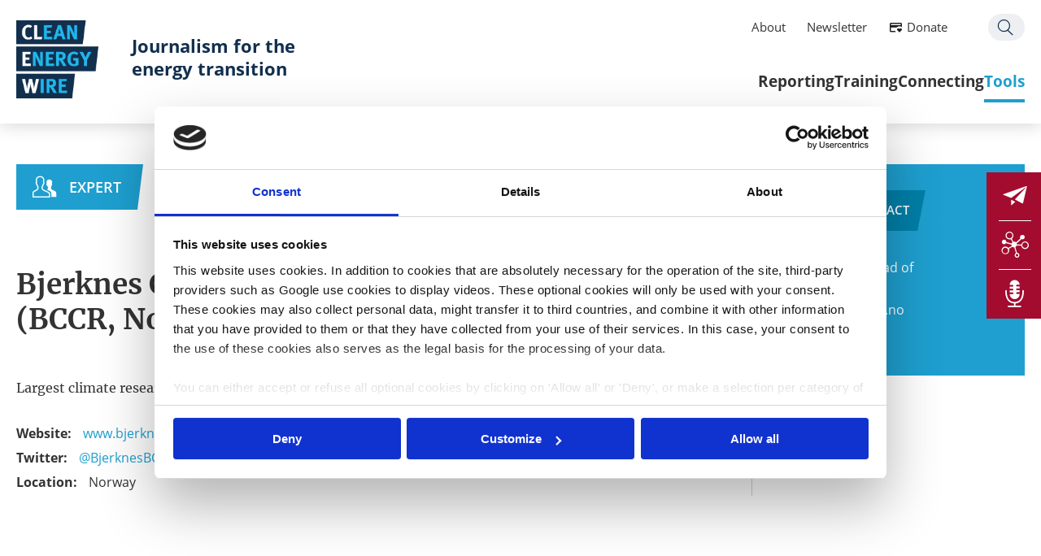

--- FILE ---
content_type: text/html; charset=utf-8
request_url: https://www.cleanenergywire.org/experts/bjerknes-centre-climate-research-bccr-norway
body_size: 5247
content:
<!DOCTYPE html>
<!--[if lt IE 7]>
<html class="no-js ie6 lt-ie9 lt-ie8 lt-ie7" lang="en"
      dir="ltr" > <![endif]-->
<!--[if IE 7]>
<html class="no-js ie7 lt-ie9 lt-ie8" lang="en"
      dir="ltr" > <![endif]-->
<!--[if IE 8]>
<html class="no-js ie8 lt-ie9" lang="en"
      dir="ltr" > <![endif]-->
<!--[if IE 9]>
<html class="no-js ie9 lt-ie10" lang="en"
      dir="ltr" > <![endif]-->
<!--[if gt IE 9]><!-->
<html class="no-js" lang="en"
      dir="ltr" > <!--<![endif]-->
<head>
  <script id="Cookiebot" src="https://consent.cookiebot.com/uc.js" data-cbid="e8c93db6-a16b-4519-b914-046db796321e" data-blockingmode="auto" type="text/javascript"></script>
  <meta http-equiv="Content-Type" content="text/html; charset=utf-8" />
<link rel="shortcut icon" href="https://www.cleanenergywire.org/sites/default/files/favicon_0.ico" type="image/vnd.microsoft.icon" />
<meta name="generator" content="Drupal 7 (https://www.drupal.org)" />
<link rel="canonical" href="https://www.cleanenergywire.org/experts/bjerknes-centre-climate-research-bccr-norway" />
<link rel="shortlink" href="https://www.cleanenergywire.org/node/8891" />
<meta property="og:site_name" content="Clean Energy Wire" />
<meta property="og:type" content="article" />
<meta property="og:url" content="https://www.cleanenergywire.org/experts/bjerknes-centre-climate-research-bccr-norway" />
<meta property="og:title" content="Bjerknes Centre for Climate Research (BCCR, Norway)" />
<meta property="og:updated_time" content="2021-06-24T16:38:51+02:00" />
<meta property="article:published_time" content="2021-06-10T15:25:15+02:00" />
<meta property="article:modified_time" content="2021-06-24T16:38:51+02:00" />

  <title>Bjerknes Centre for Climate Research (BCCR, Norway) | Clean Energy Wire</title>

  <meta http-equiv="X-UA-Compatible" content="IE=edge">
  <meta http-equiv="content-type" content="text/html; charset=UTF-8">
  <meta name="description" content="">
  <meta name="viewport" content="width=device-width, initial-scale=1, user-scalable=no">

  
  <link type="text/css" rel="stylesheet" href="https://www.cleanenergywire.org/sites/default/files/css/css_FFMDRYZ2nSV6HGDyDVpm9-yNY8H0IkhZ90k-a2N9jFE.css" media="all" />
<link type="text/css" rel="stylesheet" href="https://www.cleanenergywire.org/sites/default/files/css/css__qzP1jsrFMs_l1rU6BhMYH1v4sixapFGTOwD0oZzTCI.css" media="all" />
<link type="text/css" rel="stylesheet" href="https://www.cleanenergywire.org/sites/default/files/css/css_eaInIP90YGfGKYtdNC4ZsRCHNtIX-HCfFZ2ahoooAV8.css" media="all" />
<link type="text/css" rel="stylesheet" href="https://www.cleanenergywire.org/sites/default/files/css/css_9Av0FmQdL351rjzoeukumRz2efjQCuDl9u61Dud3k0Q.css" media="screen" />
<link type="text/css" rel="stylesheet" href="https://www.cleanenergywire.org/sites/default/files/css/css_3N6NgaMZtNgMe-_IEPyjNoGK7j2TSqcGPaekWlnZpxg.css" media="all" />
  <script type="text/javascript" src="//code.jquery.com/jquery-1.10.2.min.js"></script>
<script type="text/javascript">
<!--//--><![CDATA[//><!--
window.jQuery || document.write("<script src='/sites/all/modules/contrib/jquery_update/replace/jquery/1.10/jquery.min.js'>\x3C/script>")
//--><!]]>
</script>
<script type="text/javascript" src="https://www.cleanenergywire.org/sites/default/files/js/js_Hfha9RCTNm8mqMDLXriIsKGMaghzs4ZaqJPLj2esi7s.js"></script>
<script type="text/javascript" src="https://www.cleanenergywire.org/sites/default/files/js/js_WKP-Fdb0N1Gvia16POD5GlElskdqzZJ5lj3VqhOxjSg.js"></script>
<script type="text/javascript" src="https://www.cleanenergywire.org/sites/default/files/js/js_mB-R2dT_sOxTeNai-nyKVKrCH7RDcjLI9g9dpVy-OwQ.js"></script>
<script type="text/javascript" src="https://www.cleanenergywire.org/sites/default/files/js/js_MBlBFHJp99l4_hmCf1vOIv8D9BTFsgN9zw80YYAvzHI.js"></script>
<script type="text/javascript">
<!--//--><![CDATA[//><!--
jQuery.extend(Drupal.settings, {"basePath":"\/","pathPrefix":"","setHasJsCookie":0,"ajaxPageState":{"theme":"cleanenergywire","theme_token":"XC7_SFddeVR0njpsfWu16x748sF5WAws3P6tCB5oszk","js":{"\/\/code.jquery.com\/jquery-1.10.2.min.js":1,"0":1,"misc\/jquery-extend-3.4.0.js":1,"misc\/jquery-html-prefilter-3.5.0-backport.js":1,"misc\/jquery.once.js":1,"misc\/drupal.js":1,"sites\/all\/modules\/contrib\/admin_menu\/admin_devel\/admin_devel.js":1,"sites\/all\/modules\/contrib\/apachesolr_sort\/apachesolr_sort.js":1,"sites\/all\/modules\/_publicgarden\/clew_events\/clew_events.js":1,"sites\/all\/modules\/_publicgarden\/clew_forms\/clew_forms.js":1,"sites\/all\/modules\/_publicgarden\/clew_search\/scripts\/clew_search.js":1,"sites\/all\/modules\/contrib\/entityreference\/js\/entityreference.js":1,"sites\/all\/modules\/contrib\/apachesolr_autocomplete\/apachesolr_autocomplete.js":1,"sites\/all\/modules\/contrib\/apachesolr_autocomplete\/jquery-autocomplete\/jquery.autocomplete.js":1,"sites\/all\/libraries\/colorbox\/jquery.colorbox-min.js":1,"sites\/all\/modules\/contrib\/colorbox\/js\/colorbox.js":1,"sites\/all\/modules\/contrib\/colorbox\/styles\/stockholmsyndrome\/colorbox_style.js":1,"sites\/all\/themes\/cleanenergywire\/libs\/jquery-ui-1.11.0-custom.min.js":1,"sites\/all\/themes\/cleanenergywire\/libs\/modernizr-2.6.2-respond-1.1.0.min.js":1,"sites\/all\/themes\/cleanenergywire\/libs\/jquery.ba-throttle-debounce.min.js":1,"sites\/all\/themes\/cleanenergywire\/libs\/select2-3.5.1\/select2.min.js":1,"sites\/all\/themes\/cleanenergywire\/libs\/jquery.scrollTo\/jquery.scrollTo.min.js":1,"sites\/all\/themes\/cleanenergywire\/libs\/JSON-js\/json2.js":1,"sites\/all\/themes\/cleanenergywire\/libs\/Columnizer-jQuery-Plugin\/src\/jquery.columnizer.js":1,"sites\/all\/themes\/cleanenergywire\/libs\/tooltipster\/js\/jquery.tooltipster.min.js":1,"sites\/all\/themes\/cleanenergywire\/libs\/jquery.tinysort.min.js":1,"sites\/all\/themes\/cleanenergywire\/libs\/css3-animate-it\/js\/css3-animate-it.js":1,"sites\/all\/themes\/cleanenergywire\/libs\/jquery.cookie.js":1,"sites\/all\/themes\/cleanenergywire\/libs\/tiny-slider\/dist\/min\/tiny-slider.js":1,"sites\/all\/themes\/cleanenergywire\/vendor\/mapbox\/mapbox-gl-0.50.0.js":1,"sites\/all\/themes\/cleanenergywire\/vendor\/list-1.5.0.js":1,"sites\/all\/themes\/cleanenergywire\/vendor\/anime.min.js":1,"sites\/all\/themes\/cleanenergywire\/assets\/js\/vendor\/mobile-detect.min.js":1,"sites\/all\/themes\/cleanenergywire\/assets\/js\/scripts.js":1,"sites\/all\/themes\/cleanenergywire\/\/libs\/select2-3.5.1\/select2.min.js":1},"css":{"modules\/system\/system.base.css":1,"modules\/system\/system.menus.css":1,"modules\/system\/system.messages.css":1,"sites\/all\/modules\/contrib\/simplenews\/simplenews.css":1,"modules\/field\/theme\/field.css":1,"modules\/node\/node.css":1,"modules\/search\/search.css":1,"modules\/user\/user.css":1,"sites\/all\/modules\/contrib\/webform_confirm_email\/webform_confirm_email.css":1,"sites\/all\/modules\/contrib\/views\/css\/views.css":1,"sites\/all\/modules\/contrib\/apachesolr_autocomplete\/apachesolr_autocomplete.css":1,"sites\/all\/modules\/contrib\/apachesolr_autocomplete\/jquery-autocomplete\/jquery.autocomplete.css":1,"sites\/all\/modules\/contrib\/colorbox\/styles\/stockholmsyndrome\/colorbox_style.css":1,"sites\/all\/modules\/contrib\/ctools\/css\/ctools.css":1,"sites\/all\/modules\/contrib\/lexicon\/css\/lexicon.css":1,"sites\/all\/themes\/cleanenergywire\/libs\/select2-3.5.1\/select2.css":1,"sites\/all\/themes\/cleanenergywire\/libs\/datepicker\/css\/datepicker.css":1,"sites\/all\/themes\/cleanenergywire\/libs\/css3-animate-it\/css\/animations.css":1,"sites\/all\/themes\/cleanenergywire\/libs\/tiny-slider\/dist\/tiny-slider.css":1,"sites\/all\/themes\/cleanenergywire\/assets\/css\/print.css":1,"sites\/all\/themes\/cleanenergywire\/vendor\/mapbox\/mapbox-gl-0.50.0.css":1,"sites\/all\/themes\/cleanenergywire\/\/libs\/select2-3.5.1\/select2.css":1,"sites\/all\/themes\/cleanenergywire\/assets\/css\/theme.css":1}},"apachesolr_autocomplete":{"path":"\/apachesolr_autocomplete"},"colorbox":{"transition":"elastic","speed":"350","opacity":"0.85","slideshow":false,"slideshowAuto":true,"slideshowSpeed":"2500","slideshowStart":"start slideshow","slideshowStop":"stop slideshow","current":"{current} \/ {total}","previous":"\u00ab Prev","next":"Next \u00bb","close":"Close","overlayClose":true,"returnFocus":true,"maxWidth":"90%","maxHeight":"95%","initialWidth":"300","initialHeight":"250","fixed":false,"scrolling":true,"mobiledetect":false,"mobiledevicewidth":"480px","file_public_path":"\/sites\/default\/files","specificPagesDefaultValue":"admin*\nimagebrowser*\nimg_assist*\nimce*\nnode\/add\/*\nnode\/*\/edit\nprint\/*\nprintpdf\/*\nsystem\/ajax\nsystem\/ajax\/*"},"clew":{"translations":{"prev":"\u2039 previous"},"breakpoints":{"bp-tablet":"(max-width: 1024px)","bp-mobile":"(max-width: 767px)","bp-smalldesktop":"(min-width: 1025px) and (max-width: 1199px)","bp-desktop":"(min-width: 1200px)"}}});
//--><!]]>
</script>

  
</head>
<body class="html not-front not-logged-in no-sidebars page-node page-node- page-node-8891 node-type-expert i18n-en " >

<!--[if lt IE 7]>
<p class="browsehappy">You are using an <strong>outdated</strong> browser. Please <a href="http://browsehappy.com/">
  upgrade
  your browser</a> to improve your experience.
</p>
<![endif]-->

<header id="header" class="l-header">
  <div class="innerWrapper">
    <a href="/" class="logo">
      <img src="/sites/all/themes/cleanenergywire/logo.png" alt="Clean Energy Wire Logo" title="" />
    </a>
          <a href="/" class="claim-link">
        <span class="claim">Journalism for the energy transition</span>
      </a>
          <div id="block-menu-block-1" class="block block-menu-block m-mainmenu__container">
  <div class="m-mainmenu__search">
    <a href="/search">Search</a>
  </div>
  <div class="menu_icon">
    <div class="menu_icon--hamburger"></div>
  </div>
  <div class="m-mainmenu__inner">
  <div class="innerWrapper">
    <ul class="menu"><li class="first collapsed"><div class="m-menuitem">
  <div class="m-menuitem__title" data-icon="0B">
    <a href="/reporting" title="We cover what matters for Europe’s move to climate neutrality, with a focus on Germany. Our agenda-setting dossiers, factsheets and country guides provide in-depth information, accessible background and key figures on the energy transition&#039;s most important stories." class="first collapsed">Reporting</a>
  </div>
  <div class="m-menuitem__inner">
        <div class="m-menuitem__subnavi"><ul class="menu"><li  class="is-overview"><a href="/reporting" title="We cover what matters for Europe’s move to climate neutrality, with a focus on Germany. Our agenda-setting dossiers, factsheets and country guides provide in-depth information, accessible background and key figures on the energy transition&#039;s most important stories." class="first collapsed">Overview</a></li><li  class="first leaf"><a href="/news">News</a></li><li  class="leaf"><a href="/factsheets" title="">Factsheets</a></li><li  class="leaf"><a href="/dossiers" title="Our deep dives into the most relevant energy transition and climate policy topics, including impartial analyses of challenges and solutions">Deep dives</a></li><li  class="last leaf"><a href="/guides">Country guides</a></li></ul></div>
  </div>
</div>
</li>
<li class="collapsed"><div class="m-menuitem">
  <div class="m-menuitem__title" data-icon="0E">
    <a href="/training" class="collapsed">Training</a>
  </div>
  <div class="m-menuitem__inner">
        <div class="m-menuitem__subnavi"><ul class="menu"><li  class="is-overview"><a href="/training" class="collapsed">Overview</a></li><li  class="first leaf"><a href="/events-opportunities?eventtype=research-tour" title="">Research tours</a></li><li  class="leaf"><a href="/events-opportunities?eventtype=masterclass">Masterclasses</a></li><li  class="last leaf"><a href="/events-opportunities" title="">All opportunities</a></li></ul></div>
  </div>
</div>
</li>
<li class="collapsed"><div class="m-menuitem">
  <div class="m-menuitem__title" data-icon="0D">
    <a href="/connecting" class="collapsed">Connecting</a>
  </div>
  <div class="m-menuitem__inner">
        <div class="m-menuitem__subnavi"><ul class="menu"><li  class="is-overview"><a href="/connecting" class="collapsed">Overview</a></li><li  class="first leaf"><a href="/about-clew-journalism-network">CLEW network</a></li><li  class="leaf"><a href="/network" title="">Network map</a></li><li  class="leaf"><a href="/clew-blog" title="">From the network</a></li><li  class="last leaf"><a href="/clew-cross-border-grants">Journalism grants</a></li></ul></div>
  </div>
</div>
</li>
<li class="last collapsed active-trail"><div class="m-menuitem">
  <div class="m-menuitem__title" data-icon="0F">
    <a href="/tools" class="active-trail">Tools</a>
  </div>
  <div class="m-menuitem__inner">
        <div class="m-menuitem__subnavi"><ul class="menu"><li  class="is-overview"><a href="/tools" class="active-trail">Overview</a></li><li  class="first leaf"><a href="/get-support">Get support</a></li><li  class="collapsed"><a href="/experts">Find an expert</a></li><li  class="leaf"><a href="/factsheets/whats-next-europe-timeline-european-climate-and-energy-policy" title="">EU agenda</a></li><li  class="last leaf"><a href="/clew-calendar-energy-policy-and-energiewende-events">Germany agenda</a></li></ul></div>
  </div>
</div>
</li>
</ul>  </div>
  <div class="m-mainmenu__element">
    <div class="block block-menu-block contextual-links-region m-servicemenu__container">
 <div class="innerWrapper">
  <ul class="menu">
    <li class="first leaf"><a href="/about-clew">About</a></li>
    <li class="leaf"><a href="/newsletter-subscription">Newsletter</a></li>
    <li class="leaf donate"><a href="/support-us">Donate</a></li>
    <li class="last leaf search"><a href="/search">Search</a></li>
  </ul>
 </div>
</div>  </div>
</div>
</div>

    </div>
</header>

<div id="page" class="l-page">
  <div class="innerWrapper">
          <div class="tabs"></div>
    
    
    
    
    
            <div class="region region-content">
    <div id="block-system-main" class="block block-system">

    
  <div class="content">
    <article data-nid="8891" id="node-8891" class="m-node--expert--full">

  <div class="m-node--expert--full__content_main">
    <div class="m-node--expert--full__type"><a href="/experts">Expert</a></div>

    <header class="m-node--expert--full__header">
      <h1 class="m-node--expert--full__title">  Bjerknes Centre for Climate Research (BCCR, Norway)</h1>
      <div class="m-node--expert--full__printbar"><div class="m-printbar">
                    <a href="mailto:?subject=Clean Energy Wire &ndash; Bjerknes Centre for Climate Research (BCCR, Norway)&body=I thought you might find this interesting:%0Dhttps://www.cleanenergywire.org/experts/bjerknes-centre-climate-research-bccr-norway" class="m-printbar__mail"></a>
                    <a href="javascript:window.print()" rel="nofollow" class="m-printbar__print"></a>
                </div></div>
                      </header>

    <div class="content">
      <div class="m-node--expert--full__text"> <p>Largest climate research centre in the Nordic countries and one of the leading centres in Europe.</p> </div>

                          <div class="m-node--expert--full__field">
          <span class="m-node--expert--full__field_label">Website:</span>
          <a href="https://www.bjerknes.uib.no/en/people/gudrun-sylte" target="_blank" class="m-node--expert--full__field_value">www.bjerknes.no</a>
        </div>
                    <div class="m-node--expert--full__field">
          <span class="m-node--expert--full__field_label">Twitter:</span>
          <a href="https://twitter.com/BjerknesBCCR" target="_blank" class="m-node--expert--full__field_value">@BjerknesBCCR</a>
        </div>
                                            <div class="m-node--expert--full__field">
          <span class="m-node--expert--full__field_label">Location:</span>
          <span class="m-node--expert--full__field_value">Norway</span>
        </div>
      
      
    </div>
  </div>

    <aside class="m-node--expert--full__content_sidebar" data-is-askclew="">
          <div class="m-node--expert--full__sidebar_contact">
        <div class="m-sidebars--contact">
            <h3 class="m-sidebars--contact__title"><span>Press Contact</span></h3>
            <div class="m-sidebars--contact__content">
              <div class="m-sidebars--contact__text"><p>Gudrun Sylte , head of communications <br />gudrun.sylte@uib.no <br />+47 40856457</p></div>
            </div>
          </div>
      </div>
      </aside>

</article>
  </div>
</div>
  </div>
    
    
  </div>
</div>

<div class="m-footerclaim">
  <div class="innerWrapper">
    <p>Journalism for the energy transition</p>
  </div>
</div>

<footer id="footer" class="l-footer">
  <div class="innerWrapper">

    <div class="m-footer__contacts">
      <div class="m-footer__contacts__address">Clean Energy Wire CLEW<br/>Dresdener Str. 15<br/>10999 Berlin</div>
      <div class="m-footer__contacts__phone">T: +49 30 62858 497</div>
      <a href="" class="m-footer__contacts__email js-contact-email"></a>

      <div class="m-footer__socials">
        <div class="m-footer__socials_twitter">
          <a href="https://x.com/cleanenergywire?lang=en" target="_blank"></a>
        </div>
                <div class="m-footer__socials_linkedin">
          <a href="https://www.linkedin.com/company/cleanenergywire" target="_blank"></a>
        </div>
        <div class="m-footer__socials_bluesky">
          <a href="https://bsky.app/profile/cleanenergywire.bsky.social" target="_blank"></a>
        </div>
      </div>
    </div>

    <div class="m-footer__nav">
      <div class="m-footer__footermenu">
                  <ul class="m-footer__footermenu__list__lvl1">
            <li class="m-footer__footermenu__list__lvl1__trigger"><a href="/reporting">Reporting</a>
              <ul class="m-footer__footermenu__list__lvl2">
                                  <li class="m-footer__footermenu__list__lvl2__trigger">
                    <a href="/news">News</a></li>
                                  <li class="m-footer__footermenu__list__lvl2__trigger">
                    <a href="/factsheets">Factsheets</a></li>
                                  <li class="m-footer__footermenu__list__lvl2__trigger">
                    <a href="/dossiers">Deep dives</a></li>
                                  <li class="m-footer__footermenu__list__lvl2__trigger">
                    <a href="/guides">Country guides</a></li>
                              </ul>
            </li>
          </ul>
                  <ul class="m-footer__footermenu__list__lvl1">
            <li class="m-footer__footermenu__list__lvl1__trigger"><a href="/training">Training</a>
              <ul class="m-footer__footermenu__list__lvl2">
                                  <li class="m-footer__footermenu__list__lvl2__trigger">
                    <a href="/events-opportunities">Research tours</a></li>
                                  <li class="m-footer__footermenu__list__lvl2__trigger">
                    <a href="/events-opportunities">Masterclasses</a></li>
                                  <li class="m-footer__footermenu__list__lvl2__trigger">
                    <a href="/events-opportunities">All opportunities</a></li>
                              </ul>
            </li>
          </ul>
                  <ul class="m-footer__footermenu__list__lvl1">
            <li class="m-footer__footermenu__list__lvl1__trigger"><a href="/connecting">Connecting</a>
              <ul class="m-footer__footermenu__list__lvl2">
                                  <li class="m-footer__footermenu__list__lvl2__trigger">
                    <a href="/about-clew-journalism-network">CLEW network</a></li>
                                  <li class="m-footer__footermenu__list__lvl2__trigger">
                    <a href="/network">Network map</a></li>
                                  <li class="m-footer__footermenu__list__lvl2__trigger">
                    <a href="/clew-blog">From the network</a></li>
                                  <li class="m-footer__footermenu__list__lvl2__trigger">
                    <a href="/clew-cross-border-grants">Journalism grants</a></li>
                              </ul>
            </li>
          </ul>
                  <ul class="m-footer__footermenu__list__lvl1">
            <li class="m-footer__footermenu__list__lvl1__trigger"><a href="/tools">Tools</a>
              <ul class="m-footer__footermenu__list__lvl2">
                                  <li class="m-footer__footermenu__list__lvl2__trigger">
                    <a href="/get-support">Get support</a></li>
                                  <li class="m-footer__footermenu__list__lvl2__trigger">
                    <a href="/experts">Find an expert</a></li>
                                  <li class="m-footer__footermenu__list__lvl2__trigger">
                    <a href="/factsheets/whats-next-europe-timeline-european-climate-and-energy-policy">EU agenda</a></li>
                                  <li class="m-footer__footermenu__list__lvl2__trigger">
                    <a href="/clew-calendar-energy-policy-and-energiewende-events">Germany agenda</a></li>
                              </ul>
            </li>
          </ul>
              </div>

      <div class="m-footer__links">
        <a href="/newsletter-subscription" class="m-footer__newsletter">Newsletter</a>
        <a href="/about-clew" class="m-footer__about">About CLEW</a>
      </div>
    </div>

    <div class="m-footer__servicemenu">
      <div class="m-footer__servicemenu_copyrights"><span>© 2026 Clean Energy Wire. All rights reserved.</span></div>
      <ul class="m-footer__servicemenu__list">
                  <li class="m-footer__servicemenu__list__trigger"><a href="/imprint">Imprint</a></li>
                  <li class="m-footer__servicemenu__list__trigger"><a href="/privacy-policy">Privacy Policy</a></li>
              </ul>
    </div>

    <div class="m-footer__back-to-top">
      <a href="#" class="back-to-top">Up</a>
    </div>
  </div>
</footer>


  <!-- Piwik -->
  <script type="text/javascript">
    var _paq = _paq || [];
    _paq.push(['disableCookies']);
    _paq.push(['trackPageView']);    _paq.push(['enableLinkTracking']);
    (function() {
      var u = "//www.cleanenergywire.org/piwik/";
      _paq.push(['setTrackerUrl', u + 'piwik.php']);
      _paq.push(['setSiteId', 1]);
      var d = document, g = d.createElement('script'), s = d.getElementsByTagName('script')[0];
      g.type = 'text/javascript';
      g.async = true;
      g.defer = true;
      g.src = u + 'piwik.js';
      s.parentNode.insertBefore(g, s);
    })();
  </script>
  <noscript><p><img src="//www.cleanenergywire.org/piwik/piwik.php?idsite=1" style="border:0;" alt="" />
    </p></noscript>
  <!-- End Piwik Code -->

<div class="m-side_toolbar">
  <a class="m-side_toolbar__newsletter" href="/newsletter-subscription">
    <div class="m-side_toolbar__item_icon"></div>
    <div class="m-side_toolbar__item_text">Get our Newsletter</div>
  </a>
  <a class="m-side_toolbar__network" href="/clew-network">
    <div class="m-side_toolbar__item_icon"></div>
    <div class="m-side_toolbar__item_text">Join our Network</div>
  </a>
  <a class="m-side_toolbar__interview" href="/experts">
    <div class="m-side_toolbar__item_icon"></div>
    <div class="m-side_toolbar__item_text">Find an interviewee</div>
  </a>
</div>


</body>
</html>


--- FILE ---
content_type: text/javascript
request_url: https://www.cleanenergywire.org/sites/default/files/js/js_MBlBFHJp99l4_hmCf1vOIv8D9BTFsgN9zw80YYAvzHI.js
body_size: 231866
content:
/* Mapbox GL JS is licensed under the 3-Clause BSD License. Full text of license: https://github.com/mapbox/mapbox-gl-js/blob/v0.50.0/LICENSE.txt */
(function (global, factory) {
  typeof exports === 'object' && typeof module !== 'undefined' ? module.exports = factory() :
  typeof define === 'function' && define.amd ? define(factory) :
  (global.mapboxgl = factory());
  }(this, (function () { 'use strict';

  /* eslint-disable */

  var shared, worker, mapboxgl;
  // define gets called three times: one for each chunk. we rely on the order
  // they're imported to know which is which
  function define(_, chunk) {
  if (!shared) {
      shared = chunk;
  } else if (!worker) {
      worker = chunk;
  } else {
      var workerBundleString = 'var sharedChunk = {}; (' + shared + ')(sharedChunk); (' + worker + ')(sharedChunk);'

      var sharedChunk = {};
      shared(sharedChunk);
      mapboxgl = chunk(sharedChunk);
      mapboxgl.workerUrl = window.URL.createObjectURL(new Blob([workerBundleString], { type: 'text/javascript' }));
  }
  }


  define(["exports"],function(t){"use strict";function e(t,e){return t(e={exports:{}},e.exports),e.exports}var r=n;function n(t,e,r,n){this.cx=3*t,this.bx=3*(r-t)-this.cx,this.ax=1-this.cx-this.bx,this.cy=3*e,this.by=3*(n-e)-this.cy,this.ay=1-this.cy-this.by,this.p1x=t,this.p1y=n,this.p2x=r,this.p2y=n;}n.prototype.sampleCurveX=function(t){return ((this.ax*t+this.bx)*t+this.cx)*t},n.prototype.sampleCurveY=function(t){return ((this.ay*t+this.by)*t+this.cy)*t},n.prototype.sampleCurveDerivativeX=function(t){return (3*this.ax*t+2*this.bx)*t+this.cx},n.prototype.solveCurveX=function(t,e){var r,n,i,a,o;for(void 0===e&&(e=1e-6),i=t,o=0;o<8;o++){if(a=this.sampleCurveX(i)-t,Math.abs(a)<e)return i;var s=this.sampleCurveDerivativeX(i);if(Math.abs(s)<1e-6)break;i-=a/s;}if((i=t)<(r=0))return r;if(i>(n=1))return n;for(;r<n;){if(a=this.sampleCurveX(i),Math.abs(a-t)<e)return i;t>a?r=i:n=i,i=.5*(n-r)+r;}return i},n.prototype.solve=function(t,e){return this.sampleCurveY(this.solveCurveX(t,e))};var i=function(t,e,r){this.column=t,this.row=e,this.zoom=r;};i.prototype.clone=function(){return new i(this.column,this.row,this.zoom)},i.prototype.zoomTo=function(t){return this.clone()._zoomTo(t)},i.prototype.sub=function(t){return this.clone()._sub(t)},i.prototype._zoomTo=function(t){var e=Math.pow(2,t-this.zoom);return this.column*=e,this.row*=e,this.zoom=t,this},i.prototype._sub=function(t){return t=t.zoomTo(this.zoom),this.column-=t.column,this.row-=t.row,this};var a=o;function o(t,e){this.x=t,this.y=e;}function s(t,e){if(Array.isArray(t)){if(!Array.isArray(e)||t.length!==e.length)return !1;for(var r=0;r<t.length;r++)if(!s(t[r],e[r]))return !1;return !0}if("object"==typeof t&&null!==t&&null!==e){if("object"!=typeof e)return !1;if(Object.keys(t).length!==Object.keys(e).length)return !1;for(var n in t)if(!s(t[n],e[n]))return !1;return !0}return t===e}function u(t,e,n,i){var a=new r(t,e,n,i);return function(t){return a.solve(t)}}o.prototype={clone:function(){return new o(this.x,this.y)},add:function(t){return this.clone()._add(t)},sub:function(t){return this.clone()._sub(t)},multByPoint:function(t){return this.clone()._multByPoint(t)},divByPoint:function(t){return this.clone()._divByPoint(t)},mult:function(t){return this.clone()._mult(t)},div:function(t){return this.clone()._div(t)},rotate:function(t){return this.clone()._rotate(t)},rotateAround:function(t,e){return this.clone()._rotateAround(t,e)},matMult:function(t){return this.clone()._matMult(t)},unit:function(){return this.clone()._unit()},perp:function(){return this.clone()._perp()},round:function(){return this.clone()._round()},mag:function(){return Math.sqrt(this.x*this.x+this.y*this.y)},equals:function(t){return this.x===t.x&&this.y===t.y},dist:function(t){return Math.sqrt(this.distSqr(t))},distSqr:function(t){var e=t.x-this.x,r=t.y-this.y;return e*e+r*r},angle:function(){return Math.atan2(this.y,this.x)},angleTo:function(t){return Math.atan2(this.y-t.y,this.x-t.x)},angleWith:function(t){return this.angleWithSep(t.x,t.y)},angleWithSep:function(t,e){return Math.atan2(this.x*e-this.y*t,this.x*t+this.y*e)},_matMult:function(t){var e=t[0]*this.x+t[1]*this.y,r=t[2]*this.x+t[3]*this.y;return this.x=e,this.y=r,this},_add:function(t){return this.x+=t.x,this.y+=t.y,this},_sub:function(t){return this.x-=t.x,this.y-=t.y,this},_mult:function(t){return this.x*=t,this.y*=t,this},_div:function(t){return this.x/=t,this.y/=t,this},_multByPoint:function(t){return this.x*=t.x,this.y*=t.y,this},_divByPoint:function(t){return this.x/=t.x,this.y/=t.y,this},_unit:function(){return this._div(this.mag()),this},_perp:function(){var t=this.y;return this.y=this.x,this.x=-t,this},_rotate:function(t){var e=Math.cos(t),r=Math.sin(t),n=e*this.x-r*this.y,i=r*this.x+e*this.y;return this.x=n,this.y=i,this},_rotateAround:function(t,e){var r=Math.cos(t),n=Math.sin(t),i=e.x+r*(this.x-e.x)-n*(this.y-e.y),a=e.y+n*(this.x-e.x)+r*(this.y-e.y);return this.x=i,this.y=a,this},_round:function(){return this.x=Math.round(this.x),this.y=Math.round(this.y),this}},o.convert=function(t){return t instanceof o?t:Array.isArray(t)?new o(t[0],t[1]):t};var p=u(.25,.1,.25,1);function l(t,e,r){return Math.min(r,Math.max(e,t))}function c(t){for(var e=[],r=arguments.length-1;r-- >0;)e[r]=arguments[r+1];for(var n=0,i=e;n<i.length;n+=1){var a=i[n];for(var o in a)t[o]=a[o];}return t}var h=1;function f(){return h++}function y(t,e){t.forEach(function(t){e[t]&&(e[t]=e[t].bind(e));});}function d(t,e){return -1!==t.indexOf(e,t.length-e.length)}function m(t,e,r){var n={};for(var i in t)n[i]=e.call(r||this,t[i],i,t);return n}function v(t,e,r){var n={};for(var i in t)e.call(r||this,t[i],i,t)&&(n[i]=t[i]);return n}function g(t){return Array.isArray(t)?t.map(g):"object"==typeof t&&t?m(t,g):t}var x={};function b(t){x[t]||("undefined"!=typeof console&&console.warn(t),x[t]=!0);}function _(t,e,r){return (r.y-t.y)*(e.x-t.x)>(e.y-t.y)*(r.x-t.x)}function w(t){for(var e=0,r=0,n=t.length,i=n-1,a=void 0,o=void 0;r<n;i=r++)a=t[r],e+=((o=t[i]).x-a.x)*(a.y+o.y);return e}var A=self.performance&&self.performance.now?self.performance.now.bind(self.performance):Date.now.bind(Date),k=self.requestAnimationFrame||self.mozRequestAnimationFrame||self.webkitRequestAnimationFrame||self.msRequestAnimationFrame,z=self.cancelAnimationFrame||self.mozCancelAnimationFrame||self.webkitCancelAnimationFrame||self.msCancelAnimationFrame,S={now:A,frame:function(t){var e=k(t);return {cancel:function(){return z(e)}}},getImageData:function(t){var e=self.document.createElement("canvas"),r=e.getContext("2d");if(!r)throw new Error("failed to create canvas 2d context");return e.width=t.width,e.height=t.height,r.drawImage(t,0,0,t.width,t.height),r.getImageData(0,0,t.width,t.height)},resolveURL:function(t){var e=self.document.createElement("a");return e.href=t,e.href},hardwareConcurrency:self.navigator.hardwareConcurrency||4,get devicePixelRatio(){return self.devicePixelRatio},supportsWebp:!1};if(self.document){var B=self.document.createElement("img");B.onload=function(){S.supportsWebp=!0;},B.src="[data-uri]";}var V={Unknown:"Unknown",Style:"Style",Source:"Source",Tile:"Tile",Glyphs:"Glyphs",SpriteImage:"SpriteImage",SpriteJSON:"SpriteJSON",Image:"Image"};"function"==typeof Object.freeze&&Object.freeze(V);var I=function(t){function e(e,r,n){t.call(this,e),this.status=r,this.url=n,this.name=this.constructor.name,this.message=e;}return t&&(e.__proto__=t),e.prototype=Object.create(t&&t.prototype),e.prototype.constructor=e,e.prototype.toString=function(){return this.name+": "+this.message+" ("+this.status+"): "+this.url},e}(Error);function P(t){var e=new self.XMLHttpRequest;for(var r in e.open(t.method||"GET",t.url,!0),t.headers)e.setRequestHeader(r,t.headers[r]);return e.withCredentials="include"===t.credentials,e}var M=function(t,e){var r=P(t);return r.responseType="arraybuffer",r.onerror=function(){e(new Error(r.statusText));},r.onload=function(){var n=r.response;if(0===n.byteLength&&200===r.status)return e(new Error("http status 200 returned without content."));(r.status>=200&&r.status<300||0===r.status)&&r.response?e(null,{data:n,cacheControl:r.getResponseHeader("Cache-Control"),expires:r.getResponseHeader("Expires")}):e(new I(r.statusText,r.status,t.url));},r.send(),{cancel:function(){return r.abort()}}};function C(t,e,r){r[t]&&-1!==r[t].indexOf(e)||(r[t]=r[t]||[],r[t].push(e));}function T(t,e,r){if(r&&r[t]){var n=r[t].indexOf(e);-1!==n&&r[t].splice(n,1);}}var E=function(t,e){void 0===e&&(e={}),c(this,e),this.type=t;},F=function(t){function e(e,r){void 0===r&&(r={}),t.call(this,"error",c({error:e},r));}return t&&(e.__proto__=t),e.prototype=Object.create(t&&t.prototype),e.prototype.constructor=e,e}(E),O=function(){};O.prototype.on=function(t,e){return this._listeners=this._listeners||{},C(t,e,this._listeners),this},O.prototype.off=function(t,e){return T(t,e,this._listeners),T(t,e,this._oneTimeListeners),this},O.prototype.once=function(t,e){return this._oneTimeListeners=this._oneTimeListeners||{},C(t,e,this._oneTimeListeners),this},O.prototype.fire=function(t){"string"==typeof t&&(t=new E(t,arguments[1]||{}));var e=t.type;if(this.listens(e)){t.target=this;for(var r=0,n=this._listeners&&this._listeners[e]?this._listeners[e].slice():[];r<n.length;r+=1){n[r].call(this,t);}for(var i=0,a=this._oneTimeListeners&&this._oneTimeListeners[e]?this._oneTimeListeners[e].slice():[];i<a.length;i+=1){var o=a[i];T(e,o,this._oneTimeListeners),o.call(this,t);}var s=this._eventedParent;s&&(c(t,"function"==typeof this._eventedParentData?this._eventedParentData():this._eventedParentData),s.fire(t));}else t instanceof F&&console.error(t.error);return this},O.prototype.listens=function(t){return this._listeners&&this._listeners[t]&&this._listeners[t].length>0||this._oneTimeListeners&&this._oneTimeListeners[t]&&this._oneTimeListeners[t].length>0||this._eventedParent&&this._eventedParent.listens(t)},O.prototype.setEventedParent=function(t,e){return this._eventedParent=t,this._eventedParentData=e,this};var L={$version:8,$root:{version:{required:!0,type:"enum",values:[8]},name:{type:"string"},metadata:{type:"*"},center:{type:"array",value:"number"},zoom:{type:"number"},bearing:{type:"number",default:0,period:360,units:"degrees"},pitch:{type:"number",default:0,units:"degrees"},light:{type:"light"},sources:{required:!0,type:"sources"},sprite:{type:"string"},glyphs:{type:"string"},transition:{type:"transition"},layers:{required:!0,type:"array",value:"layer"}},sources:{"*":{type:"source"}},source:["source_vector","source_raster","source_raster_dem","source_geojson","source_video","source_image"],source_vector:{type:{required:!0,type:"enum",values:{vector:{}}},url:{type:"string"},tiles:{type:"array",value:"string"},bounds:{type:"array",value:"number",length:4,default:[-180,-85.051129,180,85.051129]},scheme:{type:"enum",values:{xyz:{},tms:{}},default:"xyz"},minzoom:{type:"number",default:0},maxzoom:{type:"number",default:22},attribution:{type:"string"},"*":{type:"*"}},source_raster:{type:{required:!0,type:"enum",values:{raster:{}}},url:{type:"string"},tiles:{type:"array",value:"string"},bounds:{type:"array",value:"number",length:4,default:[-180,-85.051129,180,85.051129]},minzoom:{type:"number",default:0},maxzoom:{type:"number",default:22},tileSize:{type:"number",default:512,units:"pixels"},scheme:{type:"enum",values:{xyz:{},tms:{}},default:"xyz"},attribution:{type:"string"},"*":{type:"*"}},source_raster_dem:{type:{required:!0,type:"enum",values:{"raster-dem":{}}},url:{type:"string"},tiles:{type:"array",value:"string"},bounds:{type:"array",value:"number",length:4,default:[-180,-85.051129,180,85.051129]},minzoom:{type:"number",default:0},maxzoom:{type:"number",default:22},tileSize:{type:"number",default:512,units:"pixels"},attribution:{type:"string"},encoding:{type:"enum",values:{terrarium:{},mapbox:{}},default:"mapbox"},"*":{type:"*"}},source_geojson:{type:{required:!0,type:"enum",values:{geojson:{}}},data:{type:"*"},maxzoom:{type:"number",default:18},attribution:{type:"string"},buffer:{type:"number",default:128,maximum:512,minimum:0},tolerance:{type:"number",default:.375},cluster:{type:"boolean",default:!1},clusterRadius:{type:"number",default:50,minimum:0},clusterMaxZoom:{type:"number"},lineMetrics:{type:"boolean",default:!1},generateId:{type:"boolean",default:!1}},source_video:{type:{required:!0,type:"enum",values:{video:{}}},urls:{required:!0,type:"array",value:"string"},coordinates:{required:!0,type:"array",length:4,value:{type:"array",length:2,value:"number"}}},source_image:{type:{required:!0,type:"enum",values:{image:{}}},url:{required:!0,type:"string"},coordinates:{required:!0,type:"array",length:4,value:{type:"array",length:2,value:"number"}}},layer:{id:{type:"string",required:!0},type:{type:"enum",values:{fill:{},line:{},symbol:{},circle:{},heatmap:{},"fill-extrusion":{},raster:{},hillshade:{},background:{}},required:!0},metadata:{type:"*"},source:{type:"string"},"source-layer":{type:"string"},minzoom:{type:"number",minimum:0,maximum:24},maxzoom:{type:"number",minimum:0,maximum:24},filter:{type:"filter"},layout:{type:"layout"},paint:{type:"paint"}},layout:["layout_fill","layout_line","layout_circle","layout_heatmap","layout_fill-extrusion","layout_symbol","layout_raster","layout_hillshade","layout_background"],layout_background:{visibility:{type:"enum",values:{visible:{},none:{}},default:"visible","property-type":"constant"}},layout_fill:{visibility:{type:"enum",values:{visible:{},none:{}},default:"visible","property-type":"constant"}},layout_circle:{visibility:{type:"enum",values:{visible:{},none:{}},default:"visible","property-type":"constant"}},layout_heatmap:{visibility:{type:"enum",values:{visible:{},none:{}},default:"visible","property-type":"constant"}},layout_line:{"line-cap":{type:"enum",values:{butt:{},round:{},square:{}},default:"butt",expression:{interpolated:!1,parameters:["zoom"]},"property-type":"data-constant"},"line-join":{type:"enum",values:{bevel:{},round:{},miter:{}},default:"miter",expression:{interpolated:!1,parameters:["zoom","feature"]},"property-type":"data-driven"},"line-miter-limit":{type:"number",default:2,requires:[{"line-join":"miter"}],expression:{interpolated:!0,parameters:["zoom"]},"property-type":"data-constant"},"line-round-limit":{type:"number",default:1.05,requires:[{"line-join":"round"}],expression:{interpolated:!0,parameters:["zoom"]},"property-type":"data-constant"},visibility:{type:"enum",values:{visible:{},none:{}},default:"visible","property-type":"constant"}},layout_symbol:{"symbol-placement":{type:"enum",values:{point:{},line:{},"line-center":{}},default:"point",expression:{interpolated:!1,parameters:["zoom"]},"property-type":"data-constant"},"symbol-spacing":{type:"number",default:250,minimum:1,units:"pixels",requires:[{"symbol-placement":"line"}],expression:{interpolated:!0,parameters:["zoom"]},"property-type":"data-constant"},"symbol-avoid-edges":{type:"boolean",default:!1,expression:{interpolated:!1,parameters:["zoom"]},"property-type":"data-constant"},"symbol-z-order":{type:"enum",values:{"viewport-y":{},source:{}},default:"viewport-y",expression:{interpolated:!1,parameters:["zoom"]},"property-type":"data-constant"},"icon-allow-overlap":{type:"boolean",default:!1,requires:["icon-image"],expression:{interpolated:!1,parameters:["zoom"]},"property-type":"data-constant"},"icon-ignore-placement":{type:"boolean",default:!1,requires:["icon-image"],expression:{interpolated:!1,parameters:["zoom"]},"property-type":"data-constant"},"icon-optional":{type:"boolean",default:!1,requires:["icon-image","text-field"],expression:{interpolated:!1,parameters:["zoom"]},"property-type":"data-constant"},"icon-rotation-alignment":{type:"enum",values:{map:{},viewport:{},auto:{}},default:"auto",requires:["icon-image"],expression:{interpolated:!1,parameters:["zoom"]},"property-type":"data-constant"},"icon-size":{type:"number",default:1,minimum:0,units:"factor of the original icon size",requires:["icon-image"],expression:{interpolated:!0,parameters:["zoom","feature"]},"property-type":"data-driven"},"icon-text-fit":{type:"enum",values:{none:{},width:{},height:{},both:{}},default:"none",requires:["icon-image","text-field"],expression:{interpolated:!1,parameters:["zoom"]},"property-type":"data-constant"},"icon-text-fit-padding":{type:"array",value:"number",length:4,default:[0,0,0,0],units:"pixels",requires:["icon-image","text-field",{"icon-text-fit":["both","width","height"]}],expression:{interpolated:!0,parameters:["zoom"]},"property-type":"data-constant"},"icon-image":{type:"string",tokens:!0,expression:{interpolated:!1,parameters:["zoom","feature"]},"property-type":"data-driven"},"icon-rotate":{type:"number",default:0,period:360,units:"degrees",requires:["icon-image"],expression:{interpolated:!0,parameters:["zoom","feature"]},"property-type":"data-driven"},"icon-padding":{type:"number",default:2,minimum:0,units:"pixels",requires:["icon-image"],expression:{interpolated:!0,parameters:["zoom"]},"property-type":"data-constant"},"icon-keep-upright":{type:"boolean",default:!1,requires:["icon-image",{"icon-rotation-alignment":"map"},{"symbol-placement":["line","line-center"]}],expression:{interpolated:!1,parameters:["zoom"]},"property-type":"data-constant"},"icon-offset":{type:"array",value:"number",length:2,default:[0,0],requires:["icon-image"],expression:{interpolated:!0,parameters:["zoom","feature"]},"property-type":"data-driven"},"icon-anchor":{type:"enum",values:{center:{},left:{},right:{},top:{},bottom:{},"top-left":{},"top-right":{},"bottom-left":{},"bottom-right":{}},default:"center",requires:["icon-image"],expression:{interpolated:!1,parameters:["zoom","feature"]},"property-type":"data-driven"},"icon-pitch-alignment":{type:"enum",values:{map:{},viewport:{},auto:{}},default:"auto",requires:["icon-image"],expression:{interpolated:!1,parameters:["zoom"]},"property-type":"data-constant"},"text-pitch-alignment":{type:"enum",values:{map:{},viewport:{},auto:{}},default:"auto",requires:["text-field"],expression:{interpolated:!1,parameters:["zoom"]},"property-type":"data-constant"},"text-rotation-alignment":{type:"enum",values:{map:{},viewport:{},auto:{}},default:"auto",requires:["text-field"],expression:{interpolated:!1,parameters:["zoom"]},"property-type":"data-constant"},"text-field":{type:"formatted",default:"",tokens:!0,expression:{interpolated:!1,parameters:["zoom","feature"]},"property-type":"data-driven"},"text-font":{type:"array",value:"string",default:["Open Sans Regular","Arial Unicode MS Regular"],requires:["text-field"],expression:{interpolated:!1,parameters:["zoom","feature"]},"property-type":"data-driven"},"text-size":{type:"number",default:16,minimum:0,units:"pixels",requires:["text-field"],expression:{interpolated:!0,parameters:["zoom","feature"]},"property-type":"data-driven"},"text-max-width":{type:"number",default:10,minimum:0,units:"ems",requires:["text-field"],expression:{interpolated:!0,parameters:["zoom","feature"]},"property-type":"data-driven"},"text-line-height":{type:"number",default:1.2,units:"ems",requires:["text-field"],expression:{interpolated:!0,parameters:["zoom"]},"property-type":"data-constant"},"text-letter-spacing":{type:"number",default:0,units:"ems",requires:["text-field"],expression:{interpolated:!0,parameters:["zoom","feature"]},"property-type":"data-driven"},"text-justify":{type:"enum",values:{left:{},center:{},right:{}},default:"center",requires:["text-field"],expression:{interpolated:!1,parameters:["zoom","feature"]},"property-type":"data-driven"},"text-anchor":{type:"enum",values:{center:{},left:{},right:{},top:{},bottom:{},"top-left":{},"top-right":{},"bottom-left":{},"bottom-right":{}},default:"center",requires:["text-field"],expression:{interpolated:!1,parameters:["zoom","feature"]},"property-type":"data-driven"},"text-max-angle":{type:"number",default:45,units:"degrees",requires:["text-field",{"symbol-placement":["line","line-center"]}],expression:{interpolated:!0,parameters:["zoom"]},"property-type":"data-constant"},"text-rotate":{type:"number",default:0,period:360,units:"degrees",requires:["text-field"],expression:{interpolated:!0,parameters:["zoom","feature"]},"property-type":"data-driven"},"text-padding":{type:"number",default:2,minimum:0,units:"pixels",requires:["text-field"],expression:{interpolated:!0,parameters:["zoom"]},"property-type":"data-constant"},"text-keep-upright":{type:"boolean",default:!0,requires:["text-field",{"text-rotation-alignment":"map"},{"symbol-placement":["line","line-center"]}],expression:{interpolated:!1,parameters:["zoom"]},"property-type":"data-constant"},"text-transform":{type:"enum",values:{none:{},uppercase:{},lowercase:{}},default:"none",requires:["text-field"],expression:{interpolated:!1,parameters:["zoom","feature"]},"property-type":"data-driven"},"text-offset":{type:"array",value:"number",units:"ems",length:2,default:[0,0],requires:["text-field"],expression:{interpolated:!0,parameters:["zoom","feature"]},"property-type":"data-driven"},"text-allow-overlap":{type:"boolean",default:!1,requires:["text-field"],expression:{interpolated:!1,parameters:["zoom"]},"property-type":"data-constant"},"text-ignore-placement":{type:"boolean",default:!1,requires:["text-field"],expression:{interpolated:!1,parameters:["zoom"]},"property-type":"data-constant"},"text-optional":{type:"boolean",default:!1,requires:["text-field","icon-image"],expression:{interpolated:!1,parameters:["zoom"]},"property-type":"data-constant"},visibility:{type:"enum",values:{visible:{},none:{}},default:"visible","property-type":"constant"}},layout_raster:{visibility:{type:"enum",values:{visible:{},none:{}},default:"visible","property-type":"constant"}},layout_hillshade:{visibility:{type:"enum",values:{visible:{},none:{}},default:"visible","property-type":"constant"}},filter:{type:"array",value:"*"},filter_operator:{type:"enum",values:{"==":{},"!=":{},">":{},">=":{},"<":{},"<=":{},in:{},"!in":{},all:{},any:{},none:{},has:{},"!has":{}}},geometry_type:{type:"enum",values:{Point:{},LineString:{},Polygon:{}}},function_stop:{type:"array",minimum:0,maximum:22,value:["number","color"],length:2},expression:{type:"array",value:"*",minimum:1},expression_name:{type:"enum",values:{let:{group:"Variable binding"},var:{group:"Variable binding"},literal:{group:"Types"},array:{group:"Types"},at:{group:"Lookup"},case:{group:"Decision"},match:{group:"Decision"},coalesce:{group:"Decision"},step:{group:"Ramps, scales, curves"},interpolate:{group:"Ramps, scales, curves"},"interpolate-hcl":{group:"Ramps, scales, curves"},"interpolate-lab":{group:"Ramps, scales, curves"},ln2:{group:"Math"},pi:{group:"Math"},e:{group:"Math"},typeof:{group:"Types"},string:{group:"Types"},number:{group:"Types"},boolean:{group:"Types"},object:{group:"Types"},collator:{group:"Types"},format:{group:"Types"},"to-string":{group:"Types"},"to-number":{group:"Types"},"to-boolean":{group:"Types"},"to-rgba":{group:"Color"},"to-color":{group:"Types"},rgb:{group:"Color"},rgba:{group:"Color"},get:{group:"Lookup"},has:{group:"Lookup"},length:{group:"Lookup"},properties:{group:"Feature data"},"feature-state":{group:"Feature data"},"geometry-type":{group:"Feature data"},id:{group:"Feature data"},zoom:{group:"Zoom"},"heatmap-density":{group:"Heatmap"},"line-progress":{group:"Heatmap"},"+":{group:"Math"},"*":{group:"Math"},"-":{group:"Math"},"/":{group:"Math"},"%":{group:"Math"},"^":{group:"Math"},sqrt:{group:"Math"},log10:{group:"Math"},ln:{group:"Math"},log2:{group:"Math"},sin:{group:"Math"},cos:{group:"Math"},tan:{group:"Math"},asin:{group:"Math"},acos:{group:"Math"},atan:{group:"Math"},min:{group:"Math"},max:{group:"Math"},round:{group:"Math"},abs:{group:"Math"},ceil:{group:"Math"},floor:{group:"Math"},"==":{group:"Decision"},"!=":{group:"Decision"},">":{group:"Decision"},"<":{group:"Decision"},">=":{group:"Decision"},"<=":{group:"Decision"},all:{group:"Decision"},any:{group:"Decision"},"!":{group:"Decision"},"is-supported-script":{group:"String"},upcase:{group:"String"},downcase:{group:"String"},concat:{group:"String"},"resolved-locale":{group:"String"}}},light:{anchor:{type:"enum",default:"viewport",values:{map:{},viewport:{}},"property-type":"data-constant",transition:!1,expression:{interpolated:!1,parameters:["zoom"]}},position:{type:"array",default:[1.15,210,30],length:3,value:"number","property-type":"data-constant",transition:!0,expression:{interpolated:!0,parameters:["zoom"]}},color:{type:"color","property-type":"data-constant",default:"#ffffff",expression:{interpolated:!0,parameters:["zoom"]},transition:!0},intensity:{type:"number","property-type":"data-constant",default:.5,minimum:0,maximum:1,expression:{interpolated:!0,parameters:["zoom"]},transition:!0}},paint:["paint_fill","paint_line","paint_circle","paint_heatmap","paint_fill-extrusion","paint_symbol","paint_raster","paint_hillshade","paint_background"],paint_fill:{"fill-antialias":{type:"boolean",default:!0,expression:{interpolated:!1,parameters:["zoom"]},"property-type":"data-constant"},"fill-opacity":{type:"number",default:1,minimum:0,maximum:1,transition:!0,expression:{interpolated:!0,parameters:["zoom","feature","feature-state"]},"property-type":"data-driven"},"fill-color":{type:"color",default:"#000000",transition:!0,requires:[{"!":"fill-pattern"}],expression:{interpolated:!0,parameters:["zoom","feature","feature-state"]},"property-type":"data-driven"},"fill-outline-color":{type:"color",transition:!0,requires:[{"!":"fill-pattern"},{"fill-antialias":!0}],expression:{interpolated:!0,parameters:["zoom","feature","feature-state"]},"property-type":"data-driven"},"fill-translate":{type:"array",value:"number",length:2,default:[0,0],transition:!0,units:"pixels",expression:{interpolated:!0,parameters:["zoom"]},"property-type":"data-constant"},"fill-translate-anchor":{type:"enum",values:{map:{},viewport:{}},default:"map",requires:["fill-translate"],expression:{interpolated:!1,parameters:["zoom"]},"property-type":"data-constant"},"fill-pattern":{type:"string",transition:!0,expression:{interpolated:!1,parameters:["zoom","feature"]},"property-type":"cross-faded-data-driven"}},paint_line:{"line-opacity":{type:"number",default:1,minimum:0,maximum:1,transition:!0,expression:{interpolated:!0,parameters:["zoom","feature","feature-state"]},"property-type":"data-driven"},"line-color":{type:"color",default:"#000000",transition:!0,requires:[{"!":"line-pattern"}],expression:{interpolated:!0,parameters:["zoom","feature","feature-state"]},"property-type":"data-driven"},"line-translate":{type:"array",value:"number",length:2,default:[0,0],transition:!0,units:"pixels",expression:{interpolated:!0,parameters:["zoom"]},"property-type":"data-constant"},"line-translate-anchor":{type:"enum",values:{map:{},viewport:{}},default:"map",requires:["line-translate"],expression:{interpolated:!1,parameters:["zoom"]},"property-type":"data-constant"},"line-width":{type:"number",default:1,minimum:0,transition:!0,units:"pixels",expression:{interpolated:!0,parameters:["zoom","feature","feature-state"]},"property-type":"data-driven"},"line-gap-width":{type:"number",default:0,minimum:0,transition:!0,units:"pixels",expression:{interpolated:!0,parameters:["zoom","feature","feature-state"]},"property-type":"data-driven"},"line-offset":{type:"number",default:0,transition:!0,units:"pixels",expression:{interpolated:!0,parameters:["zoom","feature","feature-state"]},"property-type":"data-driven"},"line-blur":{type:"number",default:0,minimum:0,transition:!0,units:"pixels",expression:{interpolated:!0,parameters:["zoom","feature","feature-state"]},"property-type":"data-driven"},"line-dasharray":{type:"array",value:"number",minimum:0,transition:!0,units:"line widths",requires:[{"!":"line-pattern"}],expression:{interpolated:!1,parameters:["zoom"]},"property-type":"cross-faded"},"line-pattern":{type:"string",transition:!0,expression:{interpolated:!1,parameters:["zoom","feature"]},"property-type":"cross-faded-data-driven"},"line-gradient":{type:"color",transition:!1,requires:[{"!":"line-dasharray"},{"!":"line-pattern"},{source:"geojson",has:{lineMetrics:!0}}],expression:{interpolated:!0,parameters:["line-progress"]},"property-type":"color-ramp"}},paint_circle:{"circle-radius":{type:"number",default:5,minimum:0,transition:!0,units:"pixels",expression:{interpolated:!0,parameters:["zoom","feature","feature-state"]},"property-type":"data-driven"},"circle-color":{type:"color",default:"#000000",transition:!0,expression:{interpolated:!0,parameters:["zoom","feature","feature-state"]},"property-type":"data-driven"},"circle-blur":{type:"number",default:0,transition:!0,expression:{interpolated:!0,parameters:["zoom","feature","feature-state"]},"property-type":"data-driven"},"circle-opacity":{type:"number",default:1,minimum:0,maximum:1,transition:!0,expression:{interpolated:!0,parameters:["zoom","feature","feature-state"]},"property-type":"data-driven"},"circle-translate":{type:"array",value:"number",length:2,default:[0,0],transition:!0,units:"pixels",expression:{interpolated:!0,parameters:["zoom"]},"property-type":"data-constant"},"circle-translate-anchor":{type:"enum",values:{map:{},viewport:{}},default:"map",requires:["circle-translate"],expression:{interpolated:!1,parameters:["zoom"]},"property-type":"data-constant"},"circle-pitch-scale":{type:"enum",values:{map:{},viewport:{}},default:"map",expression:{interpolated:!1,parameters:["zoom"]},"property-type":"data-constant"},"circle-pitch-alignment":{type:"enum",values:{map:{},viewport:{}},default:"viewport",expression:{interpolated:!1,parameters:["zoom"]},"property-type":"data-constant"},"circle-stroke-width":{type:"number",default:0,minimum:0,transition:!0,units:"pixels",expression:{interpolated:!0,parameters:["zoom","feature","feature-state"]},"property-type":"data-driven"},"circle-stroke-color":{type:"color",default:"#000000",transition:!0,expression:{interpolated:!0,parameters:["zoom","feature","feature-state"]},"property-type":"data-driven"},"circle-stroke-opacity":{type:"number",default:1,minimum:0,maximum:1,transition:!0,expression:{interpolated:!0,parameters:["zoom","feature","feature-state"]},"property-type":"data-driven"}},paint_heatmap:{"heatmap-radius":{type:"number",default:30,minimum:1,transition:!0,units:"pixels",expression:{interpolated:!0,parameters:["zoom","feature","feature-state"]},"property-type":"data-driven"},"heatmap-weight":{type:"number",default:1,minimum:0,transition:!1,expression:{interpolated:!0,parameters:["zoom","feature","feature-state"]},"property-type":"data-driven"},"heatmap-intensity":{type:"number",default:1,minimum:0,transition:!0,expression:{interpolated:!0,parameters:["zoom"]},"property-type":"data-constant"},"heatmap-color":{type:"color",default:["interpolate",["linear"],["heatmap-density"],0,"rgba(0, 0, 255, 0)",.1,"royalblue",.3,"cyan",.5,"lime",.7,"yellow",1,"red"],transition:!1,expression:{interpolated:!0,parameters:["heatmap-density"]},"property-type":"color-ramp"},"heatmap-opacity":{type:"number",default:1,minimum:0,maximum:1,transition:!0,expression:{interpolated:!0,parameters:["zoom"]},"property-type":"data-constant"}},paint_symbol:{"icon-opacity":{type:"number",default:1,minimum:0,maximum:1,transition:!0,requires:["icon-image"],expression:{interpolated:!0,parameters:["zoom","feature","feature-state"]},"property-type":"data-driven"},"icon-color":{type:"color",default:"#000000",transition:!0,requires:["icon-image"],expression:{interpolated:!0,parameters:["zoom","feature","feature-state"]},"property-type":"data-driven"},"icon-halo-color":{type:"color",default:"rgba(0, 0, 0, 0)",transition:!0,requires:["icon-image"],expression:{interpolated:!0,parameters:["zoom","feature","feature-state"]},"property-type":"data-driven"},"icon-halo-width":{type:"number",default:0,minimum:0,transition:!0,units:"pixels",requires:["icon-image"],expression:{interpolated:!0,parameters:["zoom","feature","feature-state"]},"property-type":"data-driven"},"icon-halo-blur":{type:"number",default:0,minimum:0,transition:!0,units:"pixels",requires:["icon-image"],expression:{interpolated:!0,parameters:["zoom","feature","feature-state"]},"property-type":"data-driven"},"icon-translate":{type:"array",value:"number",length:2,default:[0,0],transition:!0,units:"pixels",requires:["icon-image"],expression:{interpolated:!0,parameters:["zoom"]},"property-type":"data-constant"},"icon-translate-anchor":{type:"enum",values:{map:{},viewport:{}},default:"map",requires:["icon-image","icon-translate"],expression:{interpolated:!1,parameters:["zoom"]},"property-type":"data-constant"},"text-opacity":{type:"number",default:1,minimum:0,maximum:1,transition:!0,requires:["text-field"],expression:{interpolated:!0,parameters:["zoom","feature","feature-state"]},"property-type":"data-driven"},"text-color":{type:"color",default:"#000000",transition:!0,requires:["text-field"],expression:{interpolated:!0,parameters:["zoom","feature","feature-state"]},"property-type":"data-driven"},"text-halo-color":{type:"color",default:"rgba(0, 0, 0, 0)",transition:!0,requires:["text-field"],expression:{interpolated:!0,parameters:["zoom","feature","feature-state"]},"property-type":"data-driven"},"text-halo-width":{type:"number",default:0,minimum:0,transition:!0,units:"pixels",requires:["text-field"],expression:{interpolated:!0,parameters:["zoom","feature","feature-state"]},"property-type":"data-driven"},"text-halo-blur":{type:"number",default:0,minimum:0,transition:!0,units:"pixels",requires:["text-field"],expression:{interpolated:!0,parameters:["zoom","feature","feature-state"]},"property-type":"data-driven"},"text-translate":{type:"array",value:"number",length:2,default:[0,0],transition:!0,units:"pixels",requires:["text-field"],expression:{interpolated:!0,parameters:["zoom"]},"property-type":"data-constant"},"text-translate-anchor":{type:"enum",values:{map:{},viewport:{}},default:"map",requires:["text-field","text-translate"],expression:{interpolated:!1,parameters:["zoom"]},"property-type":"data-constant"}},paint_raster:{"raster-opacity":{type:"number",default:1,minimum:0,maximum:1,transition:!0,expression:{interpolated:!0,parameters:["zoom"]},"property-type":"data-constant"},"raster-hue-rotate":{type:"number",default:0,period:360,transition:!0,units:"degrees",expression:{interpolated:!0,parameters:["zoom"]},"property-type":"data-constant"},"raster-brightness-min":{type:"number",default:0,minimum:0,maximum:1,transition:!0,expression:{interpolated:!0,parameters:["zoom"]},"property-type":"data-constant"},"raster-brightness-max":{type:"number",default:1,minimum:0,maximum:1,transition:!0,expression:{interpolated:!0,parameters:["zoom"]},"property-type":"data-constant"},"raster-saturation":{type:"number",default:0,minimum:-1,maximum:1,transition:!0,expression:{interpolated:!0,parameters:["zoom"]},"property-type":"data-constant"},"raster-contrast":{type:"number",default:0,minimum:-1,maximum:1,transition:!0,expression:{interpolated:!0,parameters:["zoom"]},"property-type":"data-constant"},"raster-resampling":{type:"enum",values:{linear:{},nearest:{}},default:"linear",expression:{interpolated:!1,parameters:["zoom"]},"property-type":"data-constant"},"raster-fade-duration":{type:"number",default:300,minimum:0,transition:!1,units:"milliseconds",expression:{interpolated:!0,parameters:["zoom"]},"property-type":"data-constant"}},paint_hillshade:{"hillshade-illumination-direction":{type:"number",default:335,minimum:0,maximum:359,transition:!1,expression:{interpolated:!0,parameters:["zoom"]},"property-type":"data-constant"},"hillshade-illumination-anchor":{type:"enum",values:{map:{},viewport:{}},default:"viewport",expression:{interpolated:!1,parameters:["zoom"]},"property-type":"data-constant"},"hillshade-exaggeration":{type:"number",default:.5,minimum:0,maximum:1,transition:!0,expression:{interpolated:!0,parameters:["zoom"]},"property-type":"data-constant"},"hillshade-shadow-color":{type:"color",default:"#000000",transition:!0,expression:{interpolated:!0,parameters:["zoom"]},"property-type":"data-constant"},"hillshade-highlight-color":{type:"color",default:"#FFFFFF",transition:!0,expression:{interpolated:!0,parameters:["zoom"]},"property-type":"data-constant"},"hillshade-accent-color":{type:"color",default:"#000000",transition:!0,expression:{interpolated:!0,parameters:["zoom"]},"property-type":"data-constant"}},paint_background:{"background-color":{type:"color",default:"#000000",transition:!0,requires:[{"!":"background-pattern"}],expression:{interpolated:!0,parameters:["zoom"]},"property-type":"data-constant"},"background-pattern":{type:"string",transition:!0,expression:{interpolated:!1,parameters:["zoom"]},"property-type":"cross-faded"},"background-opacity":{type:"number",default:1,minimum:0,maximum:1,transition:!0,expression:{interpolated:!0,parameters:["zoom"]},"property-type":"data-constant"}},transition:{duration:{type:"number",default:300,minimum:0,units:"milliseconds"},delay:{type:"number",default:0,minimum:0,units:"milliseconds"}},"layout_fill-extrusion":{visibility:{type:"enum",values:{visible:{},none:{}},default:"visible","property-type":"constant"}},function:{expression:{type:"expression"},stops:{type:"array",value:"function_stop"},base:{type:"number",default:1,minimum:0},property:{type:"string",default:"$zoom"},type:{type:"enum",values:{identity:{},exponential:{},interval:{},categorical:{}},default:"exponential"},colorSpace:{type:"enum",values:{rgb:{},lab:{},hcl:{}},default:"rgb"},default:{type:"*",required:!1}},"paint_fill-extrusion":{"fill-extrusion-opacity":{type:"number",default:1,minimum:0,maximum:1,transition:!0,expression:{interpolated:!0,parameters:["zoom"]},"property-type":"data-constant"},"fill-extrusion-color":{type:"color",default:"#000000",transition:!0,requires:[{"!":"fill-extrusion-pattern"}],expression:{interpolated:!0,parameters:["zoom","feature","feature-state"]},"property-type":"data-driven"},"fill-extrusion-translate":{type:"array",value:"number",length:2,default:[0,0],transition:!0,units:"pixels",expression:{interpolated:!0,parameters:["zoom"]},"property-type":"data-constant"},"fill-extrusion-translate-anchor":{type:"enum",values:{map:{},viewport:{}},default:"map",requires:["fill-extrusion-translate"],expression:{interpolated:!1,parameters:["zoom"]},"property-type":"data-constant"},"fill-extrusion-pattern":{type:"string",transition:!0,expression:{interpolated:!1,parameters:["zoom","feature"]},"property-type":"cross-faded-data-driven"},"fill-extrusion-height":{type:"number",default:0,minimum:0,units:"meters",transition:!0,expression:{interpolated:!0,parameters:["zoom","feature","feature-state"]},"property-type":"data-driven"},"fill-extrusion-base":{type:"number",default:0,minimum:0,units:"meters",transition:!0,requires:["fill-extrusion-height"],expression:{interpolated:!0,parameters:["zoom","feature","feature-state"]},"property-type":"data-driven"},"fill-extrusion-vertical-gradient":{type:"boolean",default:!0,transition:!1,expression:{interpolated:!1,parameters:["zoom"]},"property-type":"data-constant"}},"property-type":{"data-driven":{type:"property-type"},"cross-faded":{type:"property-type"},"cross-faded-data-driven":{type:"property-type"},"color-ramp":{type:"property-type"},"data-constant":{type:"property-type"},constant:{type:"property-type"}}},D=function(t,e,r,n){this.message=(t?t+": ":"")+r,n&&(this.identifier=n),null!=e&&e.__line__&&(this.line=e.__line__);};function j(t){var e=t.key,r=t.value;return r?[new D(e,r,"constants have been deprecated as of v8")]:[]}function U(t){for(var e=[],r=arguments.length-1;r-- >0;)e[r]=arguments[r+1];for(var n=0,i=e;n<i.length;n+=1){var a=i[n];for(var o in a)t[o]=a[o];}return t}function q(t){return t instanceof Number||t instanceof String||t instanceof Boolean?t.valueOf():t}function R(t){return Array.isArray(t)?t.map(R):q(t)}var N=function(t){function e(e,r){t.call(this,r),this.message=r,this.key=e;}return t&&(e.__proto__=t),e.prototype=Object.create(t&&t.prototype),e.prototype.constructor=e,e}(Error),Z=function(t,e){void 0===e&&(e=[]),this.parent=t,this.bindings={};for(var r=0,n=e;r<n.length;r+=1){var i=n[r],a=i[0],o=i[1];this.bindings[a]=o;}};Z.prototype.concat=function(t){return new Z(this,t)},Z.prototype.get=function(t){if(this.bindings[t])return this.bindings[t];if(this.parent)return this.parent.get(t);throw new Error(t+" not found in scope.")},Z.prototype.has=function(t){return !!this.bindings[t]||!!this.parent&&this.parent.has(t)};var X={kind:"null"},G={kind:"number"},H={kind:"string"},J={kind:"boolean"},K={kind:"color"},Y={kind:"object"},$={kind:"value"},W={kind:"collator"},Q={kind:"formatted"};function tt(t,e){return {kind:"array",itemType:t,N:e}}function et(t){if("array"===t.kind){var e=et(t.itemType);return "number"==typeof t.N?"array<"+e+", "+t.N+">":"value"===t.itemType.kind?"array":"array<"+e+">"}return t.kind}var rt=[X,G,H,J,K,Q,Y,tt($)];function nt(t,e){if("error"===e.kind)return null;if("array"===t.kind){if("array"===e.kind&&(0===e.N&&"value"===e.itemType.kind||!nt(t.itemType,e.itemType))&&("number"!=typeof t.N||t.N===e.N))return null}else{if(t.kind===e.kind)return null;if("value"===t.kind)for(var r=0,n=rt;r<n.length;r+=1){if(!nt(n[r],e))return null}}return "Expected "+et(t)+" but found "+et(e)+" instead."}var it=e(function(t,e){var r={transparent:[0,0,0,0],aliceblue:[240,248,255,1],antiquewhite:[250,235,215,1],aqua:[0,255,255,1],aquamarine:[127,255,212,1],azure:[240,255,255,1],beige:[245,245,220,1],bisque:[255,228,196,1],black:[0,0,0,1],blanchedalmond:[255,235,205,1],blue:[0,0,255,1],blueviolet:[138,43,226,1],brown:[165,42,42,1],burlywood:[222,184,135,1],cadetblue:[95,158,160,1],chartreuse:[127,255,0,1],chocolate:[210,105,30,1],coral:[255,127,80,1],cornflowerblue:[100,149,237,1],cornsilk:[255,248,220,1],crimson:[220,20,60,1],cyan:[0,255,255,1],darkblue:[0,0,139,1],darkcyan:[0,139,139,1],darkgoldenrod:[184,134,11,1],darkgray:[169,169,169,1],darkgreen:[0,100,0,1],darkgrey:[169,169,169,1],darkkhaki:[189,183,107,1],darkmagenta:[139,0,139,1],darkolivegreen:[85,107,47,1],darkorange:[255,140,0,1],darkorchid:[153,50,204,1],darkred:[139,0,0,1],darksalmon:[233,150,122,1],darkseagreen:[143,188,143,1],darkslateblue:[72,61,139,1],darkslategray:[47,79,79,1],darkslategrey:[47,79,79,1],darkturquoise:[0,206,209,1],darkviolet:[148,0,211,1],deeppink:[255,20,147,1],deepskyblue:[0,191,255,1],dimgray:[105,105,105,1],dimgrey:[105,105,105,1],dodgerblue:[30,144,255,1],firebrick:[178,34,34,1],floralwhite:[255,250,240,1],forestgreen:[34,139,34,1],fuchsia:[255,0,255,1],gainsboro:[220,220,220,1],ghostwhite:[248,248,255,1],gold:[255,215,0,1],goldenrod:[218,165,32,1],gray:[128,128,128,1],green:[0,128,0,1],greenyellow:[173,255,47,1],grey:[128,128,128,1],honeydew:[240,255,240,1],hotpink:[255,105,180,1],indianred:[205,92,92,1],indigo:[75,0,130,1],ivory:[255,255,240,1],khaki:[240,230,140,1],lavender:[230,230,250,1],lavenderblush:[255,240,245,1],lawngreen:[124,252,0,1],lemonchiffon:[255,250,205,1],lightblue:[173,216,230,1],lightcoral:[240,128,128,1],lightcyan:[224,255,255,1],lightgoldenrodyellow:[250,250,210,1],lightgray:[211,211,211,1],lightgreen:[144,238,144,1],lightgrey:[211,211,211,1],lightpink:[255,182,193,1],lightsalmon:[255,160,122,1],lightseagreen:[32,178,170,1],lightskyblue:[135,206,250,1],lightslategray:[119,136,153,1],lightslategrey:[119,136,153,1],lightsteelblue:[176,196,222,1],lightyellow:[255,255,224,1],lime:[0,255,0,1],limegreen:[50,205,50,1],linen:[250,240,230,1],magenta:[255,0,255,1],maroon:[128,0,0,1],mediumaquamarine:[102,205,170,1],mediumblue:[0,0,205,1],mediumorchid:[186,85,211,1],mediumpurple:[147,112,219,1],mediumseagreen:[60,179,113,1],mediumslateblue:[123,104,238,1],mediumspringgreen:[0,250,154,1],mediumturquoise:[72,209,204,1],mediumvioletred:[199,21,133,1],midnightblue:[25,25,112,1],mintcream:[245,255,250,1],mistyrose:[255,228,225,1],moccasin:[255,228,181,1],navajowhite:[255,222,173,1],navy:[0,0,128,1],oldlace:[253,245,230,1],olive:[128,128,0,1],olivedrab:[107,142,35,1],orange:[255,165,0,1],orangered:[255,69,0,1],orchid:[218,112,214,1],palegoldenrod:[238,232,170,1],palegreen:[152,251,152,1],paleturquoise:[175,238,238,1],palevioletred:[219,112,147,1],papayawhip:[255,239,213,1],peachpuff:[255,218,185,1],peru:[205,133,63,1],pink:[255,192,203,1],plum:[221,160,221,1],powderblue:[176,224,230,1],purple:[128,0,128,1],rebeccapurple:[102,51,153,1],red:[255,0,0,1],rosybrown:[188,143,143,1],royalblue:[65,105,225,1],saddlebrown:[139,69,19,1],salmon:[250,128,114,1],sandybrown:[244,164,96,1],seagreen:[46,139,87,1],seashell:[255,245,238,1],sienna:[160,82,45,1],silver:[192,192,192,1],skyblue:[135,206,235,1],slateblue:[106,90,205,1],slategray:[112,128,144,1],slategrey:[112,128,144,1],snow:[255,250,250,1],springgreen:[0,255,127,1],steelblue:[70,130,180,1],tan:[210,180,140,1],teal:[0,128,128,1],thistle:[216,191,216,1],tomato:[255,99,71,1],turquoise:[64,224,208,1],violet:[238,130,238,1],wheat:[245,222,179,1],white:[255,255,255,1],whitesmoke:[245,245,245,1],yellow:[255,255,0,1],yellowgreen:[154,205,50,1]};function n(t){return (t=Math.round(t))<0?0:t>255?255:t}function i(t){return t<0?0:t>1?1:t}function a(t){return "%"===t[t.length-1]?n(parseFloat(t)/100*255):n(parseInt(t))}function o(t){return "%"===t[t.length-1]?i(parseFloat(t)/100):i(parseFloat(t))}function s(t,e,r){return r<0?r+=1:r>1&&(r-=1),6*r<1?t+(e-t)*r*6:2*r<1?e:3*r<2?t+(e-t)*(2/3-r)*6:t}try{e.parseCSSColor=function(t){var e,i=t.replace(/ /g,"").toLowerCase();if(i in r)return r[i].slice();if("#"===i[0])return 4===i.length?(e=parseInt(i.substr(1),16))>=0&&e<=4095?[(3840&e)>>4|(3840&e)>>8,240&e|(240&e)>>4,15&e|(15&e)<<4,1]:null:7===i.length&&(e=parseInt(i.substr(1),16))>=0&&e<=16777215?[(16711680&e)>>16,(65280&e)>>8,255&e,1]:null;var u=i.indexOf("("),p=i.indexOf(")");if(-1!==u&&p+1===i.length){var l=i.substr(0,u),c=i.substr(u+1,p-(u+1)).split(","),h=1;switch(l){case"rgba":if(4!==c.length)return null;h=o(c.pop());case"rgb":return 3!==c.length?null:[a(c[0]),a(c[1]),a(c[2]),h];case"hsla":if(4!==c.length)return null;h=o(c.pop());case"hsl":if(3!==c.length)return null;var f=(parseFloat(c[0])%360+360)%360/360,y=o(c[1]),d=o(c[2]),m=d<=.5?d*(y+1):d+y-d*y,v=2*d-m;return [n(255*s(v,m,f+1/3)),n(255*s(v,m,f)),n(255*s(v,m,f-1/3)),h];default:return null}}return null};}catch(t){}}).parseCSSColor,at=function(t,e,r,n){void 0===n&&(n=1),this.r=t,this.g=e,this.b=r,this.a=n;};at.parse=function(t){if(t){if(t instanceof at)return t;if("string"==typeof t){var e=it(t);if(e)return new at(e[0]/255*e[3],e[1]/255*e[3],e[2]/255*e[3],e[3])}}},at.prototype.toString=function(){var t=this.toArray(),e=t[0],r=t[1],n=t[2],i=t[3];return "rgba("+Math.round(e)+","+Math.round(r)+","+Math.round(n)+","+i+")"},at.prototype.toArray=function(){var t=this.r,e=this.g,r=this.b,n=this.a;return 0===n?[0,0,0,0]:[255*t/n,255*e/n,255*r/n,n]},at.black=new at(0,0,0,1),at.white=new at(1,1,1,1),at.transparent=new at(0,0,0,0),at.red=new at(1,0,0,1);var ot=function(t,e,r){this.sensitivity=t?e?"variant":"case":e?"accent":"base",this.locale=r,this.collator=new Intl.Collator(this.locale?this.locale:[],{sensitivity:this.sensitivity,usage:"search"});};ot.prototype.compare=function(t,e){return this.collator.compare(t,e)},ot.prototype.resolvedLocale=function(){return new Intl.Collator(this.locale?this.locale:[]).resolvedOptions().locale};var st=function(t,e,r){this.text=t,this.scale=e,this.fontStack=r;},ut=function(t){this.sections=t;};function pt(t,e,r,n){return "number"==typeof t&&t>=0&&t<=255&&"number"==typeof e&&e>=0&&e<=255&&"number"==typeof r&&r>=0&&r<=255?void 0===n||"number"==typeof n&&n>=0&&n<=1?null:"Invalid rgba value ["+[t,e,r,n].join(", ")+"]: 'a' must be between 0 and 1.":"Invalid rgba value ["+("number"==typeof n?[t,e,r,n]:[t,e,r]).join(", ")+"]: 'r', 'g', and 'b' must be between 0 and 255."}function lt(t){if(null===t)return X;if("string"==typeof t)return H;if("boolean"==typeof t)return J;if("number"==typeof t)return G;if(t instanceof at)return K;if(t instanceof ot)return W;if(t instanceof ut)return Q;if(Array.isArray(t)){for(var e,r=t.length,n=0,i=t;n<i.length;n+=1){var a=lt(i[n]);if(e){if(e===a)continue;e=$;break}e=a;}return tt(e||$,r)}return Y}function ct(t){var e=typeof t;return null===t?"":"string"===e||"number"===e||"boolean"===e?String(t):t instanceof at||t instanceof ut?t.toString():JSON.stringify(t)}ut.fromString=function(t){return new ut([new st(t,null,null)])},ut.prototype.toString=function(){return this.sections.map(function(t){return t.text}).join("")},ut.prototype.serialize=function(){for(var t=["format"],e=0,r=this.sections;e<r.length;e+=1){var n=r[e];t.push(n.text);var i={};n.fontStack&&(i["text-font"]=["literal",n.fontStack.split(",")]),n.scale&&(i["font-scale"]=n.scale),t.push(i);}return t};var ht=function(t,e){this.type=t,this.value=e;};ht.parse=function(t,e){if(2!==t.length)return e.error("'literal' expression requires exactly one argument, but found "+(t.length-1)+" instead.");if(!function t(e){if(null===e)return !0;if("string"==typeof e)return !0;if("boolean"==typeof e)return !0;if("number"==typeof e)return !0;if(e instanceof at)return !0;if(e instanceof ot)return !0;if(e instanceof ut)return !0;if(Array.isArray(e)){for(var r=0,n=e;r<n.length;r+=1)if(!t(n[r]))return !1;return !0}if("object"==typeof e){for(var i in e)if(!t(e[i]))return !1;return !0}return !1}(t[1]))return e.error("invalid value");var r=t[1],n=lt(r),i=e.expectedType;return "array"!==n.kind||0!==n.N||!i||"array"!==i.kind||"number"==typeof i.N&&0!==i.N||(n=i),new ht(n,r)},ht.prototype.evaluate=function(){return this.value},ht.prototype.eachChild=function(){},ht.prototype.possibleOutputs=function(){return [this.value]},ht.prototype.serialize=function(){return "array"===this.type.kind||"object"===this.type.kind?["literal",this.value]:this.value instanceof at?["rgba"].concat(this.value.toArray()):this.value instanceof ut?this.value.serialize():this.value};var ft=function(t){this.name="ExpressionEvaluationError",this.message=t;};ft.prototype.toJSON=function(){return this.message};var yt={string:H,number:G,boolean:J,object:Y},dt=function(t,e){this.type=t,this.args=e;};dt.parse=function(t,e){if(t.length<2)return e.error("Expected at least one argument.");var r,n=1,i=t[0];if("array"===i){var a,o;if(t.length>2){var s=t[1];if("string"!=typeof s||!(s in yt)||"object"===s)return e.error('The item type argument of "array" must be one of string, number, boolean',1);a=yt[s],n++;}else a=$;if(t.length>3){if(null!==t[2]&&("number"!=typeof t[2]||t[2]<0||t[2]!==Math.floor(t[2])))return e.error('The length argument to "array" must be a positive integer literal',2);o=t[2],n++;}r=tt(a,o);}else r=yt[i];for(var u=[];n<t.length;n++){var p=e.parse(t[n],n,$);if(!p)return null;u.push(p);}return new dt(r,u)},dt.prototype.evaluate=function(t){for(var e=0;e<this.args.length;e++){var r=this.args[e].evaluate(t);if(!nt(this.type,lt(r)))return r;if(e===this.args.length-1)throw new ft("Expected value to be of type "+et(this.type)+", but found "+et(lt(r))+" instead.")}return null},dt.prototype.eachChild=function(t){this.args.forEach(t);},dt.prototype.possibleOutputs=function(){return (t=[]).concat.apply(t,this.args.map(function(t){return t.possibleOutputs()}));var t;},dt.prototype.serialize=function(){var t=this.type,e=[t.kind];if("array"===t.kind){var r=t.itemType;if("string"===r.kind||"number"===r.kind||"boolean"===r.kind){e.push(r.kind);var n=t.N;("number"==typeof n||this.args.length>1)&&e.push(n);}}return e.concat(this.args.map(function(t){return t.serialize()}))};var mt=function(t){this.type=Q,this.sections=t;};mt.parse=function(t,e){if(t.length<3)return e.error("Expected at least two arguments.");if((t.length-1)%2!=0)return e.error("Expected an even number of arguments.");for(var r=[],n=1;n<t.length-1;n+=2){var i=e.parse(t[n],1,$);if(!i)return null;var a=i.type.kind;if("string"!==a&&"value"!==a&&"null"!==a)return e.error("Formatted text type must be 'string', 'value', or 'null'.");var o=t[n+1];if("object"!=typeof o||Array.isArray(o))return e.error("Format options argument must be an object.");var s=null;if(o["font-scale"]&&!(s=e.parse(o["font-scale"],1,G)))return null;var u=null;if(o["text-font"]&&!(u=e.parse(o["text-font"],1,tt(H))))return null;r.push({text:i,scale:s,font:u});}return new mt(r)},mt.prototype.evaluate=function(t){return new ut(this.sections.map(function(e){return new st(ct(e.text.evaluate(t)),e.scale?e.scale.evaluate(t):null,e.font?e.font.evaluate(t).join(","):null)}))},mt.prototype.eachChild=function(t){for(var e=0,r=this.sections;e<r.length;e+=1){var n=r[e];t(n.text),n.scale&&t(n.scale),n.font&&t(n.font);}},mt.prototype.possibleOutputs=function(){return [void 0]},mt.prototype.serialize=function(){for(var t=["format"],e=0,r=this.sections;e<r.length;e+=1){var n=r[e];t.push(n.text.serialize());var i={};n.scale&&(i["font-scale"]=n.scale.serialize()),n.font&&(i["text-font"]=n.font.serialize()),t.push(i);}return t};var vt={"to-boolean":J,"to-color":K,"to-number":G,"to-string":H},gt=function(t,e){this.type=t,this.args=e;};gt.parse=function(t,e){if(t.length<2)return e.error("Expected at least one argument.");var r=t[0];if(("to-boolean"===r||"to-string"===r)&&2!==t.length)return e.error("Expected one argument.");for(var n=vt[r],i=[],a=1;a<t.length;a++){var o=e.parse(t[a],a,$);if(!o)return null;i.push(o);}return new gt(n,i)},gt.prototype.evaluate=function(t){if("boolean"===this.type.kind)return Boolean(this.args[0].evaluate(t));if("color"===this.type.kind){for(var e,r,n=0,i=this.args;n<i.length;n+=1){if(r=null,(e=i[n].evaluate(t))instanceof at)return e;if("string"==typeof e){var a=t.parseColor(e);if(a)return a}else if(Array.isArray(e)&&!(r=e.length<3||e.length>4?"Invalid rbga value "+JSON.stringify(e)+": expected an array containing either three or four numeric values.":pt(e[0],e[1],e[2],e[3])))return new at(e[0]/255,e[1]/255,e[2]/255,e[3])}throw new ft(r||"Could not parse color from value '"+("string"==typeof e?e:JSON.stringify(e))+"'")}if("number"===this.type.kind){for(var o=null,s=0,u=this.args;s<u.length;s+=1){if(null===(o=u[s].evaluate(t)))return 0;var p=Number(o);if(!isNaN(p))return p}throw new ft("Could not convert "+JSON.stringify(o)+" to number.")}return "formatted"===this.type.kind?ut.fromString(ct(this.args[0].evaluate(t))):ct(this.args[0].evaluate(t))},gt.prototype.eachChild=function(t){this.args.forEach(t);},gt.prototype.possibleOutputs=function(){return (t=[]).concat.apply(t,this.args.map(function(t){return t.possibleOutputs()}));var t;},gt.prototype.serialize=function(){if("formatted"===this.type.kind)return new mt([{text:this.args[0],scale:null,font:null}]).serialize();var t=["to-"+this.type.kind];return this.eachChild(function(e){t.push(e.serialize());}),t};var xt=["Unknown","Point","LineString","Polygon"],bt=function(){this.globals=null,this.feature=null,this.featureState=null,this._parseColorCache={};};bt.prototype.id=function(){return this.feature&&"id"in this.feature?this.feature.id:null},bt.prototype.geometryType=function(){return this.feature?"number"==typeof this.feature.type?xt[this.feature.type]:this.feature.type:null},bt.prototype.properties=function(){return this.feature&&this.feature.properties||{}},bt.prototype.parseColor=function(t){var e=this._parseColorCache[t];return e||(e=this._parseColorCache[t]=at.parse(t)),e};var _t=function(t,e,r,n){this.name=t,this.type=e,this._evaluate=r,this.args=n;};_t.prototype.evaluate=function(t){return this._evaluate(t,this.args)},_t.prototype.eachChild=function(t){this.args.forEach(t);},_t.prototype.possibleOutputs=function(){return [void 0]},_t.prototype.serialize=function(){return [this.name].concat(this.args.map(function(t){return t.serialize()}))},_t.parse=function(t,e){var r=t[0],n=_t.definitions[r];if(!n)return e.error('Unknown expression "'+r+'". If you wanted a literal array, use ["literal", [...]].',0);for(var i=Array.isArray(n)?n[0]:n.type,a=Array.isArray(n)?[[n[1],n[2]]]:n.overloads,o=a.filter(function(e){var r=e[0];return !Array.isArray(r)||r.length===t.length-1}),s=null,u=0,p=o;u<p.length;u+=1){var l=p[u],c=l[0],h=l[1];s=new Bt(e.registry,e.path,null,e.scope);for(var f=[],y=!1,d=1;d<t.length;d++){var m=t[d],v=Array.isArray(c)?c[d-1]:c.type,g=s.parse(m,1+f.length,v);if(!g){y=!0;break}f.push(g);}if(!y)if(Array.isArray(c)&&c.length!==f.length)s.error("Expected "+c.length+" arguments, but found "+f.length+" instead.");else{for(var x=0;x<f.length;x++){var b=Array.isArray(c)?c[x]:c.type,_=f[x];s.concat(x+1).checkSubtype(b,_.type);}if(0===s.errors.length)return new _t(r,i,h,f)}}if(1===o.length)e.errors.push.apply(e.errors,s.errors);else{for(var w=(o.length?o:a).map(function(t){var e,r=t[0];return e=r,Array.isArray(e)?"("+e.map(et).join(", ")+")":"("+et(e.type)+"...)"}).join(" | "),A=[],k=1;k<t.length;k++){var z=e.parse(t[k],1+A.length);if(!z)return null;A.push(et(z.type));}e.error("Expected arguments of type "+w+", but found ("+A.join(", ")+") instead.");}return null},_t.register=function(t,e){for(var r in _t.definitions=e,e)t[r]=_t;};var wt=function(t,e,r){this.type=W,this.locale=r,this.caseSensitive=t,this.diacriticSensitive=e;};function At(t){if(t instanceof _t){if("get"===t.name&&1===t.args.length)return !1;if("feature-state"===t.name)return !1;if("has"===t.name&&1===t.args.length)return !1;if("properties"===t.name||"geometry-type"===t.name||"id"===t.name)return !1;if(/^filter-/.test(t.name))return !1}var e=!0;return t.eachChild(function(t){e&&!At(t)&&(e=!1);}),e}function kt(t){if(t instanceof _t&&"feature-state"===t.name)return !1;var e=!0;return t.eachChild(function(t){e&&!kt(t)&&(e=!1);}),e}function zt(t,e){if(t instanceof _t&&e.indexOf(t.name)>=0)return !1;var r=!0;return t.eachChild(function(t){r&&!zt(t,e)&&(r=!1);}),r}wt.parse=function(t,e){if(2!==t.length)return e.error("Expected one argument.");var r=t[1];if("object"!=typeof r||Array.isArray(r))return e.error("Collator options argument must be an object.");var n=e.parse(void 0!==r["case-sensitive"]&&r["case-sensitive"],1,J);if(!n)return null;var i=e.parse(void 0!==r["diacritic-sensitive"]&&r["diacritic-sensitive"],1,J);if(!i)return null;var a=null;return r.locale&&!(a=e.parse(r.locale,1,H))?null:new wt(n,i,a)},wt.prototype.evaluate=function(t){return new ot(this.caseSensitive.evaluate(t),this.diacriticSensitive.evaluate(t),this.locale?this.locale.evaluate(t):null)},wt.prototype.eachChild=function(t){t(this.caseSensitive),t(this.diacriticSensitive),this.locale&&t(this.locale);},wt.prototype.possibleOutputs=function(){return [void 0]},wt.prototype.serialize=function(){var t={};return t["case-sensitive"]=this.caseSensitive.serialize(),t["diacritic-sensitive"]=this.diacriticSensitive.serialize(),this.locale&&(t.locale=this.locale.serialize()),["collator",t]};var St=function(t,e){this.type=e.type,this.name=t,this.boundExpression=e;};St.parse=function(t,e){if(2!==t.length||"string"!=typeof t[1])return e.error("'var' expression requires exactly one string literal argument.");var r=t[1];return e.scope.has(r)?new St(r,e.scope.get(r)):e.error('Unknown variable "'+r+'". Make sure "'+r+'" has been bound in an enclosing "let" expression before using it.',1)},St.prototype.evaluate=function(t){return this.boundExpression.evaluate(t)},St.prototype.eachChild=function(){},St.prototype.possibleOutputs=function(){return [void 0]},St.prototype.serialize=function(){return ["var",this.name]};var Bt=function(t,e,r,n,i){void 0===e&&(e=[]),void 0===n&&(n=new Z),void 0===i&&(i=[]),this.registry=t,this.path=e,this.key=e.map(function(t){return "["+t+"]"}).join(""),this.scope=n,this.errors=i,this.expectedType=r;};function Vt(t,e){for(var r,n,i=0,a=t.length-1,o=0;i<=a;){if(r=t[o=Math.floor((i+a)/2)],n=t[o+1],e===r||e>r&&e<n)return o;if(r<e)i=o+1;else{if(!(r>e))throw new ft("Input is not a number.");a=o-1;}}return Math.max(o-1,0)}Bt.prototype.parse=function(t,e,r,n,i){return void 0===i&&(i={}),e?this.concat(e,r,n)._parse(t,i):this._parse(t,i)},Bt.prototype._parse=function(t,e){function r(t,e,r){return "assert"===r?new dt(e,[t]):"coerce"===r?new gt(e,[t]):t}if(null!==t&&"string"!=typeof t&&"boolean"!=typeof t&&"number"!=typeof t||(t=["literal",t]),Array.isArray(t)){if(0===t.length)return this.error('Expected an array with at least one element. If you wanted a literal array, use ["literal", []].');var n=t[0];if("string"!=typeof n)return this.error("Expression name must be a string, but found "+typeof n+' instead. If you wanted a literal array, use ["literal", [...]].',0),null;var i=this.registry[n];if(i){var a=i.parse(t,this);if(!a)return null;if(this.expectedType){var o=this.expectedType,s=a.type;if("string"!==o.kind&&"number"!==o.kind&&"boolean"!==o.kind&&"object"!==o.kind&&"array"!==o.kind||"value"!==s.kind)if("color"!==o.kind&&"formatted"!==o.kind||"value"!==s.kind&&"string"!==s.kind){if(this.checkSubtype(o,s))return null}else a=r(a,o,e.typeAnnotation||"coerce");else a=r(a,o,e.typeAnnotation||"assert");}if(!(a instanceof ht)&&function t(e){if(e instanceof St)return t(e.boundExpression);if(e instanceof _t&&"error"===e.name)return !1;if(e instanceof wt)return !1;var r=e instanceof gt||e instanceof dt;var n=!0;e.eachChild(function(e){n=r?n&&t(e):n&&e instanceof ht;});if(!n)return !1;return At(e)&&zt(e,["zoom","heatmap-density","line-progress","is-supported-script"])}(a)){var u=new bt;try{a=new ht(a.type,a.evaluate(u));}catch(t){return this.error(t.message),null}}return a}return this.error('Unknown expression "'+n+'". If you wanted a literal array, use ["literal", [...]].',0)}return void 0===t?this.error("'undefined' value invalid. Use null instead."):"object"==typeof t?this.error('Bare objects invalid. Use ["literal", {...}] instead.'):this.error("Expected an array, but found "+typeof t+" instead.")},Bt.prototype.concat=function(t,e,r){var n="number"==typeof t?this.path.concat(t):this.path,i=r?this.scope.concat(r):this.scope;return new Bt(this.registry,n,e||null,i,this.errors)},Bt.prototype.error=function(t){for(var e=[],r=arguments.length-1;r-- >0;)e[r]=arguments[r+1];var n=""+this.key+e.map(function(t){return "["+t+"]"}).join("");this.errors.push(new N(n,t));},Bt.prototype.checkSubtype=function(t,e){var r=nt(t,e);return r&&this.error(r),r};var It=function(t,e,r){this.type=t,this.input=e,this.labels=[],this.outputs=[];for(var n=0,i=r;n<i.length;n+=1){var a=i[n],o=a[0],s=a[1];this.labels.push(o),this.outputs.push(s);}};function Pt(t,e,r){return t*(1-r)+e*r}It.parse=function(t,e){var r=t[1],n=t.slice(2);if(t.length-1<4)return e.error("Expected at least 4 arguments, but found only "+(t.length-1)+".");if((t.length-1)%2!=0)return e.error("Expected an even number of arguments.");if(!(r=e.parse(r,1,G)))return null;var i=[],a=null;e.expectedType&&"value"!==e.expectedType.kind&&(a=e.expectedType),n.unshift(-1/0);for(var o=0;o<n.length;o+=2){var s=n[o],u=n[o+1],p=o+1,l=o+2;if("number"!=typeof s)return e.error('Input/output pairs for "step" expressions must be defined using literal numeric values (not computed expressions) for the input values.',p);if(i.length&&i[i.length-1][0]>=s)return e.error('Input/output pairs for "step" expressions must be arranged with input values in strictly ascending order.',p);var c=e.parse(u,l,a);if(!c)return null;a=a||c.type,i.push([s,c]);}return new It(a,r,i)},It.prototype.evaluate=function(t){var e=this.labels,r=this.outputs;if(1===e.length)return r[0].evaluate(t);var n=this.input.evaluate(t);if(n<=e[0])return r[0].evaluate(t);var i=e.length;return n>=e[i-1]?r[i-1].evaluate(t):r[Vt(e,n)].evaluate(t)},It.prototype.eachChild=function(t){t(this.input);for(var e=0,r=this.outputs;e<r.length;e+=1){t(r[e]);}},It.prototype.possibleOutputs=function(){return (t=[]).concat.apply(t,this.outputs.map(function(t){return t.possibleOutputs()}));var t;},It.prototype.serialize=function(){for(var t=["step",this.input.serialize()],e=0;e<this.labels.length;e++)e>0&&t.push(this.labels[e]),t.push(this.outputs[e].serialize());return t};var Mt=Object.freeze({number:Pt,color:function(t,e,r){return new at(Pt(t.r,e.r,r),Pt(t.g,e.g,r),Pt(t.b,e.b,r),Pt(t.a,e.a,r))},array:function(t,e,r){return t.map(function(t,n){return Pt(t,e[n],r)})}}),Ct=.95047,Tt=1,Et=1.08883,Ft=4/29,Ot=6/29,Lt=3*Ot*Ot,Dt=Ot*Ot*Ot,jt=Math.PI/180,Ut=180/Math.PI;function qt(t){return t>Dt?Math.pow(t,1/3):t/Lt+Ft}function Rt(t){return t>Ot?t*t*t:Lt*(t-Ft)}function Nt(t){return 255*(t<=.0031308?12.92*t:1.055*Math.pow(t,1/2.4)-.055)}function Zt(t){return (t/=255)<=.04045?t/12.92:Math.pow((t+.055)/1.055,2.4)}function Xt(t){var e=Zt(t.r),r=Zt(t.g),n=Zt(t.b),i=qt((.4124564*e+.3575761*r+.1804375*n)/Ct),a=qt((.2126729*e+.7151522*r+.072175*n)/Tt);return {l:116*a-16,a:500*(i-a),b:200*(a-qt((.0193339*e+.119192*r+.9503041*n)/Et)),alpha:t.a}}function Gt(t){var e=(t.l+16)/116,r=isNaN(t.a)?e:e+t.a/500,n=isNaN(t.b)?e:e-t.b/200;return e=Tt*Rt(e),r=Ct*Rt(r),n=Et*Rt(n),new at(Nt(3.2404542*r-1.5371385*e-.4985314*n),Nt(-.969266*r+1.8760108*e+.041556*n),Nt(.0556434*r-.2040259*e+1.0572252*n),t.alpha)}var Ht={forward:Xt,reverse:Gt,interpolate:function(t,e,r){return {l:Pt(t.l,e.l,r),a:Pt(t.a,e.a,r),b:Pt(t.b,e.b,r),alpha:Pt(t.alpha,e.alpha,r)}}},Jt={forward:function(t){var e=Xt(t),r=e.l,n=e.a,i=e.b,a=Math.atan2(i,n)*Ut;return {h:a<0?a+360:a,c:Math.sqrt(n*n+i*i),l:r,alpha:t.a}},reverse:function(t){var e=t.h*jt,r=t.c;return Gt({l:t.l,a:Math.cos(e)*r,b:Math.sin(e)*r,alpha:t.alpha})},interpolate:function(t,e,r){return {h:function(t,e,r){var n=e-t;return t+r*(n>180||n<-180?n-360*Math.round(n/360):n)}(t.h,e.h,r),c:Pt(t.c,e.c,r),l:Pt(t.l,e.l,r),alpha:Pt(t.alpha,e.alpha,r)}}},Kt=Object.freeze({lab:Ht,hcl:Jt}),Yt=function(t,e,r,n,i){this.type=t,this.operator=e,this.interpolation=r,this.input=n,this.labels=[],this.outputs=[];for(var a=0,o=i;a<o.length;a+=1){var s=o[a],u=s[0],p=s[1];this.labels.push(u),this.outputs.push(p);}};function $t(t,e,r,n){var i=n-r,a=t-r;return 0===i?0:1===e?a/i:(Math.pow(e,a)-1)/(Math.pow(e,i)-1)}Yt.interpolationFactor=function(t,e,n,i){var a=0;if("exponential"===t.name)a=$t(e,t.base,n,i);else if("linear"===t.name)a=$t(e,1,n,i);else if("cubic-bezier"===t.name){var o=t.controlPoints;a=new r(o[0],o[1],o[2],o[3]).solve($t(e,1,n,i));}return a},Yt.parse=function(t,e){var r=t[0],n=t[1],i=t[2],a=t.slice(3);if(!Array.isArray(n)||0===n.length)return e.error("Expected an interpolation type expression.",1);if("linear"===n[0])n={name:"linear"};else if("exponential"===n[0]){var o=n[1];if("number"!=typeof o)return e.error("Exponential interpolation requires a numeric base.",1,1);n={name:"exponential",base:o};}else{if("cubic-bezier"!==n[0])return e.error("Unknown interpolation type "+String(n[0]),1,0);var s=n.slice(1);if(4!==s.length||s.some(function(t){return "number"!=typeof t||t<0||t>1}))return e.error("Cubic bezier interpolation requires four numeric arguments with values between 0 and 1.",1);n={name:"cubic-bezier",controlPoints:s};}if(t.length-1<4)return e.error("Expected at least 4 arguments, but found only "+(t.length-1)+".");if((t.length-1)%2!=0)return e.error("Expected an even number of arguments.");if(!(i=e.parse(i,2,G)))return null;var u=[],p=null;"interpolate-hcl"===r||"interpolate-lab"===r?p=K:e.expectedType&&"value"!==e.expectedType.kind&&(p=e.expectedType);for(var l=0;l<a.length;l+=2){var c=a[l],h=a[l+1],f=l+3,y=l+4;if("number"!=typeof c)return e.error('Input/output pairs for "interpolate" expressions must be defined using literal numeric values (not computed expressions) for the input values.',f);if(u.length&&u[u.length-1][0]>=c)return e.error('Input/output pairs for "interpolate" expressions must be arranged with input values in strictly ascending order.',f);var d=e.parse(h,y,p);if(!d)return null;p=p||d.type,u.push([c,d]);}return "number"===p.kind||"color"===p.kind||"array"===p.kind&&"number"===p.itemType.kind&&"number"==typeof p.N?new Yt(p,r,n,i,u):e.error("Type "+et(p)+" is not interpolatable.")},Yt.prototype.evaluate=function(t){var e=this.labels,r=this.outputs;if(1===e.length)return r[0].evaluate(t);var n=this.input.evaluate(t);if(n<=e[0])return r[0].evaluate(t);var i=e.length;if(n>=e[i-1])return r[i-1].evaluate(t);var a=Vt(e,n),o=e[a],s=e[a+1],u=Yt.interpolationFactor(this.interpolation,n,o,s),p=r[a].evaluate(t),l=r[a+1].evaluate(t);return "interpolate"===this.operator?Mt[this.type.kind.toLowerCase()](p,l,u):"interpolate-hcl"===this.operator?Jt.reverse(Jt.interpolate(Jt.forward(p),Jt.forward(l),u)):Ht.reverse(Ht.interpolate(Ht.forward(p),Ht.forward(l),u))},Yt.prototype.eachChild=function(t){t(this.input);for(var e=0,r=this.outputs;e<r.length;e+=1){t(r[e]);}},Yt.prototype.possibleOutputs=function(){return (t=[]).concat.apply(t,this.outputs.map(function(t){return t.possibleOutputs()}));var t;},Yt.prototype.serialize=function(){var t;t="linear"===this.interpolation.name?["linear"]:"exponential"===this.interpolation.name?1===this.interpolation.base?["linear"]:["exponential",this.interpolation.base]:["cubic-bezier"].concat(this.interpolation.controlPoints);for(var e=[this.operator,t,this.input.serialize()],r=0;r<this.labels.length;r++)e.push(this.labels[r],this.outputs[r].serialize());return e};var Wt=function(t,e){this.type=t,this.args=e;};Wt.parse=function(t,e){if(t.length<2)return e.error("Expectected at least one argument.");var r=null,n=e.expectedType;n&&"value"!==n.kind&&(r=n);for(var i=[],a=0,o=t.slice(1);a<o.length;a+=1){var s=o[a],u=e.parse(s,1+i.length,r,void 0,{typeAnnotation:"omit"});if(!u)return null;r=r||u.type,i.push(u);}var p=n&&i.some(function(t){return nt(n,t.type)});return new Wt(p?$:r,i)},Wt.prototype.evaluate=function(t){for(var e=null,r=0,n=this.args;r<n.length;r+=1){if(null!==(e=n[r].evaluate(t)))break}return e},Wt.prototype.eachChild=function(t){this.args.forEach(t);},Wt.prototype.possibleOutputs=function(){return (t=[]).concat.apply(t,this.args.map(function(t){return t.possibleOutputs()}));var t;},Wt.prototype.serialize=function(){var t=["coalesce"];return this.eachChild(function(e){t.push(e.serialize());}),t};var Qt=function(t,e){this.type=e.type,this.bindings=[].concat(t),this.result=e;};Qt.prototype.evaluate=function(t){return this.result.evaluate(t)},Qt.prototype.eachChild=function(t){for(var e=0,r=this.bindings;e<r.length;e+=1){t(r[e][1]);}t(this.result);},Qt.parse=function(t,e){if(t.length<4)return e.error("Expected at least 3 arguments, but found "+(t.length-1)+" instead.");for(var r=[],n=1;n<t.length-1;n+=2){var i=t[n];if("string"!=typeof i)return e.error("Expected string, but found "+typeof i+" instead.",n);if(/[^a-zA-Z0-9_]/.test(i))return e.error("Variable names must contain only alphanumeric characters or '_'.",n);var a=e.parse(t[n+1],n+1);if(!a)return null;r.push([i,a]);}var o=e.parse(t[t.length-1],t.length-1,e.expectedType,r);return o?new Qt(r,o):null},Qt.prototype.possibleOutputs=function(){return this.result.possibleOutputs()},Qt.prototype.serialize=function(){for(var t=["let"],e=0,r=this.bindings;e<r.length;e+=1){var n=r[e],i=n[0],a=n[1];t.push(i,a.serialize());}return t.push(this.result.serialize()),t};var te=function(t,e,r){this.type=t,this.index=e,this.input=r;};te.parse=function(t,e){if(3!==t.length)return e.error("Expected 2 arguments, but found "+(t.length-1)+" instead.");var r=e.parse(t[1],1,G),n=e.parse(t[2],2,tt(e.expectedType||$));if(!r||!n)return null;var i=n.type;return new te(i.itemType,r,n)},te.prototype.evaluate=function(t){var e=this.index.evaluate(t),r=this.input.evaluate(t);if(e<0)throw new ft("Array index out of bounds: "+e+" < 0.");if(e>=r.length)throw new ft("Array index out of bounds: "+e+" > "+(r.length-1)+".");if(e!==Math.floor(e))throw new ft("Array index must be an integer, but found "+e+" instead.");return r[e]},te.prototype.eachChild=function(t){t(this.index),t(this.input);},te.prototype.possibleOutputs=function(){return [void 0]},te.prototype.serialize=function(){return ["at",this.index.serialize(),this.input.serialize()]};var ee=function(t,e,r,n,i,a){this.inputType=t,this.type=e,this.input=r,this.cases=n,this.outputs=i,this.otherwise=a;};ee.parse=function(t,e){if(t.length<5)return e.error("Expected at least 4 arguments, but found only "+(t.length-1)+".");if(t.length%2!=1)return e.error("Expected an even number of arguments.");var r,n;e.expectedType&&"value"!==e.expectedType.kind&&(n=e.expectedType);for(var i={},a=[],o=2;o<t.length-1;o+=2){var s=t[o],u=t[o+1];Array.isArray(s)||(s=[s]);var p=e.concat(o);if(0===s.length)return p.error("Expected at least one branch label.");for(var l=0,c=s;l<c.length;l+=1){var h=c[l];if("number"!=typeof h&&"string"!=typeof h)return p.error("Branch labels must be numbers or strings.");if("number"==typeof h&&Math.abs(h)>Number.MAX_SAFE_INTEGER)return p.error("Branch labels must be integers no larger than "+Number.MAX_SAFE_INTEGER+".");if("number"==typeof h&&Math.floor(h)!==h)return p.error("Numeric branch labels must be integer values.");if(r){if(p.checkSubtype(r,lt(h)))return null}else r=lt(h);if(void 0!==i[String(h)])return p.error("Branch labels must be unique.");i[String(h)]=a.length;}var f=e.parse(u,o,n);if(!f)return null;n=n||f.type,a.push(f);}var y=e.parse(t[1],1,$);if(!y)return null;var d=e.parse(t[t.length-1],t.length-1,n);return d?"value"!==y.type.kind&&e.concat(1).checkSubtype(r,y.type)?null:new ee(r,n,y,i,a,d):null},ee.prototype.evaluate=function(t){var e=this.input.evaluate(t);return (lt(e)===this.inputType&&this.outputs[this.cases[e]]||this.otherwise).evaluate(t)},ee.prototype.eachChild=function(t){t(this.input),this.outputs.forEach(t),t(this.otherwise);},ee.prototype.possibleOutputs=function(){return (t=[]).concat.apply(t,this.outputs.map(function(t){return t.possibleOutputs()})).concat(this.otherwise.possibleOutputs());var t;},ee.prototype.serialize=function(){for(var t=this,e=["match",this.input.serialize()],r=[],n={},i=0,a=Object.keys(this.cases).sort();i<a.length;i+=1){var o=a[i],s=n[t.cases[o]];void 0===s?(n[t.cases[o]]=r.length,r.push([t.cases[o],[o]])):r[s][1].push(o);}for(var u=function(e){return "number"===t.inputType.kind?Number(e):e},p=0,l=r;p<l.length;p+=1){var c=l[p],h=c[0],f=c[1];1===f.length?e.push(u(f[0])):e.push(f.map(u)),e.push(t.outputs[h].serialize());}return e.push(this.otherwise.serialize()),e};var re=function(t,e,r){this.type=t,this.branches=e,this.otherwise=r;};function ne(t,e){return "=="===t||"!="===t?"boolean"===e.kind||"string"===e.kind||"number"===e.kind||"null"===e.kind||"value"===e.kind:"string"===e.kind||"number"===e.kind||"value"===e.kind}function ie(t,e,r,n){return 0===n.compare(e,r)}function ae(t,e,r){var n="=="!==t&&"!="!==t;return function(){function i(t,e,r){this.type=J,this.lhs=t,this.rhs=e,this.collator=r,this.hasUntypedArgument="value"===t.type.kind||"value"===e.type.kind;}return i.parse=function(t,e){if(3!==t.length&&4!==t.length)return e.error("Expected two or three arguments.");var r=t[0],a=e.parse(t[1],1,$);if(!a)return null;if(!ne(r,a.type))return e.concat(1).error('"'+r+"\" comparisons are not supported for type '"+et(a.type)+"'.");var o=e.parse(t[2],2,$);if(!o)return null;if(!ne(r,o.type))return e.concat(2).error('"'+r+"\" comparisons are not supported for type '"+et(o.type)+"'.");if(a.type.kind!==o.type.kind&&"value"!==a.type.kind&&"value"!==o.type.kind)return e.error("Cannot compare types '"+et(a.type)+"' and '"+et(o.type)+"'.");n&&("value"===a.type.kind&&"value"!==o.type.kind?a=new dt(o.type,[a]):"value"!==a.type.kind&&"value"===o.type.kind&&(o=new dt(a.type,[o])));var s=null;if(4===t.length){if("string"!==a.type.kind&&"string"!==o.type.kind&&"value"!==a.type.kind&&"value"!==o.type.kind)return e.error("Cannot use collator to compare non-string types.");if(!(s=e.parse(t[3],3,W)))return null}return new i(a,o,s)},i.prototype.evaluate=function(i){var a=this.lhs.evaluate(i),o=this.rhs.evaluate(i);if(n&&this.hasUntypedArgument){var s=lt(a),u=lt(o);if(s.kind!==u.kind||"string"!==s.kind&&"number"!==s.kind)throw new ft('Expected arguments for "'+t+'" to be (string, string) or (number, number), but found ('+s.kind+", "+u.kind+") instead.")}if(this.collator&&!n&&this.hasUntypedArgument){var p=lt(a),l=lt(o);if("string"!==p.kind||"string"!==l.kind)return e(i,a,o)}return this.collator?r(i,a,o,this.collator.evaluate(i)):e(i,a,o)},i.prototype.eachChild=function(t){t(this.lhs),t(this.rhs),this.collator&&t(this.collator);},i.prototype.possibleOutputs=function(){return [!0,!1]},i.prototype.serialize=function(){var e=[t];return this.eachChild(function(t){e.push(t.serialize());}),e},i}()}re.parse=function(t,e){if(t.length<4)return e.error("Expected at least 3 arguments, but found only "+(t.length-1)+".");if(t.length%2!=0)return e.error("Expected an odd number of arguments.");var r;e.expectedType&&"value"!==e.expectedType.kind&&(r=e.expectedType);for(var n=[],i=1;i<t.length-1;i+=2){var a=e.parse(t[i],i,J);if(!a)return null;var o=e.parse(t[i+1],i+1,r);if(!o)return null;n.push([a,o]),r=r||o.type;}var s=e.parse(t[t.length-1],t.length-1,r);return s?new re(r,n,s):null},re.prototype.evaluate=function(t){for(var e=0,r=this.branches;e<r.length;e+=1){var n=r[e],i=n[0],a=n[1];if(i.evaluate(t))return a.evaluate(t)}return this.otherwise.evaluate(t)},re.prototype.eachChild=function(t){for(var e=0,r=this.branches;e<r.length;e+=1){var n=r[e],i=n[0],a=n[1];t(i),t(a);}t(this.otherwise);},re.prototype.possibleOutputs=function(){return (t=[]).concat.apply(t,this.branches.map(function(t){t[0];return t[1].possibleOutputs()})).concat(this.otherwise.possibleOutputs());var t;},re.prototype.serialize=function(){var t=["case"];return this.eachChild(function(e){t.push(e.serialize());}),t};var oe=ae("==",function(t,e,r){return e===r},ie),se=ae("!=",function(t,e,r){return e!==r},function(t,e,r,n){return !ie(0,e,r,n)}),ue=ae("<",function(t,e,r){return e<r},function(t,e,r,n){return n.compare(e,r)<0}),pe=ae(">",function(t,e,r){return e>r},function(t,e,r,n){return n.compare(e,r)>0}),le=ae("<=",function(t,e,r){return e<=r},function(t,e,r,n){return n.compare(e,r)<=0}),ce=ae(">=",function(t,e,r){return e>=r},function(t,e,r,n){return n.compare(e,r)>=0}),he=function(t){this.type=G,this.input=t;};he.parse=function(t,e){if(2!==t.length)return e.error("Expected 1 argument, but found "+(t.length-1)+" instead.");var r=e.parse(t[1],1);return r?"array"!==r.type.kind&&"string"!==r.type.kind&&"value"!==r.type.kind?e.error("Expected argument of type string or array, but found "+et(r.type)+" instead."):new he(r):null},he.prototype.evaluate=function(t){var e=this.input.evaluate(t);if("string"==typeof e)return e.length;if(Array.isArray(e))return e.length;throw new ft("Expected value to be of type string or array, but found "+et(lt(e))+" instead.")},he.prototype.eachChild=function(t){t(this.input);},he.prototype.possibleOutputs=function(){return [void 0]},he.prototype.serialize=function(){var t=["length"];return this.eachChild(function(e){t.push(e.serialize());}),t};var fe={"==":oe,"!=":se,">":pe,"<":ue,">=":ce,"<=":le,array:dt,at:te,boolean:dt,case:re,coalesce:Wt,collator:wt,format:mt,interpolate:Yt,"interpolate-hcl":Yt,"interpolate-lab":Yt,length:he,let:Qt,literal:ht,match:ee,number:dt,object:dt,step:It,string:dt,"to-boolean":gt,"to-color":gt,"to-number":gt,"to-string":gt,var:St};function ye(t,e){var r=e[0],n=e[1],i=e[2],a=e[3];r=r.evaluate(t),n=n.evaluate(t),i=i.evaluate(t);var o=a?a.evaluate(t):1,s=pt(r,n,i,o);if(s)throw new ft(s);return new at(r/255*o,n/255*o,i/255*o,o)}function de(t,e){return t in e}function me(t,e){var r=e[t];return void 0===r?null:r}function ve(t){return {type:t}}function ge(t){return {result:"success",value:t}}function xe(t){return {result:"error",value:t}}function be(t){return "data-driven"===t["property-type"]||"cross-faded-data-driven"===t["property-type"]}function _e(t){return !!t.expression&&t.expression.parameters.indexOf("zoom")>-1}function we(t){return !!t.expression&&t.expression.interpolated}function Ae(t){return t instanceof Number?"number":t instanceof String?"string":t instanceof Boolean?"boolean":Array.isArray(t)?"array":null===t?"null":typeof t}function ke(t){return "object"==typeof t&&null!==t&&!Array.isArray(t)}function ze(t){return t}function Se(t,e,r){return void 0!==t?t:void 0!==e?e:void 0!==r?r:void 0}function Be(t,e,r,n,i){return Se(typeof r===i?n[r]:void 0,t.default,e.default)}function Ve(t,e,r){if("number"!==Ae(r))return Se(t.default,e.default);var n=t.stops.length;if(1===n)return t.stops[0][1];if(r<=t.stops[0][0])return t.stops[0][1];if(r>=t.stops[n-1][0])return t.stops[n-1][1];var i=Me(t.stops,r);return t.stops[i][1]}function Ie(t,e,r){var n=void 0!==t.base?t.base:1;if("number"!==Ae(r))return Se(t.default,e.default);var i=t.stops.length;if(1===i)return t.stops[0][1];if(r<=t.stops[0][0])return t.stops[0][1];if(r>=t.stops[i-1][0])return t.stops[i-1][1];var a=Me(t.stops,r),o=function(t,e,r,n){var i=n-r,a=t-r;return 0===i?0:1===e?a/i:(Math.pow(e,a)-1)/(Math.pow(e,i)-1)}(r,n,t.stops[a][0],t.stops[a+1][0]),s=t.stops[a][1],u=t.stops[a+1][1],p=Mt[e.type]||ze;if(t.colorSpace&&"rgb"!==t.colorSpace){var l=Kt[t.colorSpace];p=function(t,e){return l.reverse(l.interpolate(l.forward(t),l.forward(e),o))};}return "function"==typeof s.evaluate?{evaluate:function(){for(var t=[],e=arguments.length;e--;)t[e]=arguments[e];var r=s.evaluate.apply(void 0,t),n=u.evaluate.apply(void 0,t);if(void 0!==r&&void 0!==n)return p(r,n,o)}}:p(s,u,o)}function Pe(t,e,r){return "color"===e.type?r=at.parse(r):"formatted"===e.type?r=ut.fromString(r.toString()):Ae(r)===e.type||"enum"===e.type&&e.values[r]||(r=void 0),Se(r,t.default,e.default)}function Me(t,e){for(var r,n,i=0,a=t.length-1,o=0;i<=a;){if(r=t[o=Math.floor((i+a)/2)][0],n=t[o+1][0],e===r||e>r&&e<n)return o;r<e?i=o+1:r>e&&(a=o-1);}return Math.max(o-1,0)}_t.register(fe,{error:[{kind:"error"},[H],function(t,e){var r=e[0];throw new ft(r.evaluate(t))}],typeof:[H,[$],function(t,e){return et(lt(e[0].evaluate(t)))}],"to-rgba":[tt(G,4),[K],function(t,e){return e[0].evaluate(t).toArray()}],rgb:[K,[G,G,G],ye],rgba:[K,[G,G,G,G],ye],has:{type:J,overloads:[[[H],function(t,e){return de(e[0].evaluate(t),t.properties())}],[[H,Y],function(t,e){var r=e[0],n=e[1];return de(r.evaluate(t),n.evaluate(t))}]]},get:{type:$,overloads:[[[H],function(t,e){return me(e[0].evaluate(t),t.properties())}],[[H,Y],function(t,e){var r=e[0],n=e[1];return me(r.evaluate(t),n.evaluate(t))}]]},"feature-state":[$,[H],function(t,e){return me(e[0].evaluate(t),t.featureState||{})}],properties:[Y,[],function(t){return t.properties()}],"geometry-type":[H,[],function(t){return t.geometryType()}],id:[$,[],function(t){return t.id()}],zoom:[G,[],function(t){return t.globals.zoom}],"heatmap-density":[G,[],function(t){return t.globals.heatmapDensity||0}],"line-progress":[G,[],function(t){return t.globals.lineProgress||0}],"+":[G,ve(G),function(t,e){for(var r=0,n=0,i=e;n<i.length;n+=1){r+=i[n].evaluate(t);}return r}],"*":[G,ve(G),function(t,e){for(var r=1,n=0,i=e;n<i.length;n+=1){r*=i[n].evaluate(t);}return r}],"-":{type:G,overloads:[[[G,G],function(t,e){var r=e[0],n=e[1];return r.evaluate(t)-n.evaluate(t)}],[[G],function(t,e){return -e[0].evaluate(t)}]]},"/":[G,[G,G],function(t,e){var r=e[0],n=e[1];return r.evaluate(t)/n.evaluate(t)}],"%":[G,[G,G],function(t,e){var r=e[0],n=e[1];return r.evaluate(t)%n.evaluate(t)}],ln2:[G,[],function(){return Math.LN2}],pi:[G,[],function(){return Math.PI}],e:[G,[],function(){return Math.E}],"^":[G,[G,G],function(t,e){var r=e[0],n=e[1];return Math.pow(r.evaluate(t),n.evaluate(t))}],sqrt:[G,[G],function(t,e){var r=e[0];return Math.sqrt(r.evaluate(t))}],log10:[G,[G],function(t,e){var r=e[0];return Math.log(r.evaluate(t))/Math.LN10}],ln:[G,[G],function(t,e){var r=e[0];return Math.log(r.evaluate(t))}],log2:[G,[G],function(t,e){var r=e[0];return Math.log(r.evaluate(t))/Math.LN2}],sin:[G,[G],function(t,e){var r=e[0];return Math.sin(r.evaluate(t))}],cos:[G,[G],function(t,e){var r=e[0];return Math.cos(r.evaluate(t))}],tan:[G,[G],function(t,e){var r=e[0];return Math.tan(r.evaluate(t))}],asin:[G,[G],function(t,e){var r=e[0];return Math.asin(r.evaluate(t))}],acos:[G,[G],function(t,e){var r=e[0];return Math.acos(r.evaluate(t))}],atan:[G,[G],function(t,e){var r=e[0];return Math.atan(r.evaluate(t))}],min:[G,ve(G),function(t,e){return Math.min.apply(Math,e.map(function(e){return e.evaluate(t)}))}],max:[G,ve(G),function(t,e){return Math.max.apply(Math,e.map(function(e){return e.evaluate(t)}))}],abs:[G,[G],function(t,e){var r=e[0];return Math.abs(r.evaluate(t))}],round:[G,[G],function(t,e){var r=e[0].evaluate(t);return r<0?-Math.round(-r):Math.round(r)}],floor:[G,[G],function(t,e){var r=e[0];return Math.floor(r.evaluate(t))}],ceil:[G,[G],function(t,e){var r=e[0];return Math.ceil(r.evaluate(t))}],"filter-==":[J,[H,$],function(t,e){var r=e[0],n=e[1];return t.properties()[r.value]===n.value}],"filter-id-==":[J,[$],function(t,e){var r=e[0];return t.id()===r.value}],"filter-type-==":[J,[H],function(t,e){var r=e[0];return t.geometryType()===r.value}],"filter-<":[J,[H,$],function(t,e){var r=e[0],n=e[1],i=t.properties()[r.value],a=n.value;return typeof i==typeof a&&i<a}],"filter-id-<":[J,[$],function(t,e){var r=e[0],n=t.id(),i=r.value;return typeof n==typeof i&&n<i}],"filter->":[J,[H,$],function(t,e){var r=e[0],n=e[1],i=t.properties()[r.value],a=n.value;return typeof i==typeof a&&i>a}],"filter-id->":[J,[$],function(t,e){var r=e[0],n=t.id(),i=r.value;return typeof n==typeof i&&n>i}],"filter-<=":[J,[H,$],function(t,e){var r=e[0],n=e[1],i=t.properties()[r.value],a=n.value;return typeof i==typeof a&&i<=a}],"filter-id-<=":[J,[$],function(t,e){var r=e[0],n=t.id(),i=r.value;return typeof n==typeof i&&n<=i}],"filter->=":[J,[H,$],function(t,e){var r=e[0],n=e[1],i=t.properties()[r.value],a=n.value;return typeof i==typeof a&&i>=a}],"filter-id->=":[J,[$],function(t,e){var r=e[0],n=t.id(),i=r.value;return typeof n==typeof i&&n>=i}],"filter-has":[J,[$],function(t,e){return e[0].value in t.properties()}],"filter-has-id":[J,[],function(t){return null!==t.id()}],"filter-type-in":[J,[tt(H)],function(t,e){return e[0].value.indexOf(t.geometryType())>=0}],"filter-id-in":[J,[tt($)],function(t,e){return e[0].value.indexOf(t.id())>=0}],"filter-in-small":[J,[H,tt($)],function(t,e){var r=e[0];return e[1].value.indexOf(t.properties()[r.value])>=0}],"filter-in-large":[J,[H,tt($)],function(t,e){var r=e[0],n=e[1];return function(t,e,r,n){for(;r<=n;){var i=r+n>>1;if(e[i]===t)return !0;e[i]>t?n=i-1:r=i+1;}return !1}(t.properties()[r.value],n.value,0,n.value.length-1)}],all:{type:J,overloads:[[[J,J],function(t,e){var r=e[0],n=e[1];return r.evaluate(t)&&n.evaluate(t)}],[ve(J),function(t,e){for(var r=0,n=e;r<n.length;r+=1){if(!n[r].evaluate(t))return !1}return !0}]]},any:{type:J,overloads:[[[J,J],function(t,e){var r=e[0],n=e[1];return r.evaluate(t)||n.evaluate(t)}],[ve(J),function(t,e){for(var r=0,n=e;r<n.length;r+=1){if(n[r].evaluate(t))return !0}return !1}]]},"!":[J,[J],function(t,e){return !e[0].evaluate(t)}],"is-supported-script":[J,[H],function(t,e){var r=e[0],n=t.globals&&t.globals.isSupportedScript;return !n||n(r.evaluate(t))}],upcase:[H,[H],function(t,e){return e[0].evaluate(t).toUpperCase()}],downcase:[H,[H],function(t,e){return e[0].evaluate(t).toLowerCase()}],concat:[H,ve($),function(t,e){return e.map(function(e){return ct(e.evaluate(t))}).join("")}],"resolved-locale":[H,[W],function(t,e){return e[0].evaluate(t).resolvedLocale()}]});var Ce=function(t,e){var r;this.expression=t,this._warningHistory={},this._evaluator=new bt,this._defaultValue="color"===(r=e).type&&ke(r.default)?new at(0,0,0,0):"color"===r.type?at.parse(r.default)||null:void 0===r.default?null:r.default,this._enumValues="enum"===e.type?e.values:null;};function Te(t){return Array.isArray(t)&&t.length>0&&"string"==typeof t[0]&&t[0]in fe}function Ee(t,e){var r=new Bt(fe,[],function(t){var e={color:K,string:H,number:G,enum:H,boolean:J,formatted:Q};if("array"===t.type)return tt(e[t.value]||$,t.length);return e[t.type]}(e)),n=r.parse(t,void 0,void 0,void 0,"string"===e.type?{typeAnnotation:"coerce"}:void 0);return n?ge(new Ce(n,e)):xe(r.errors)}Ce.prototype.evaluateWithoutErrorHandling=function(t,e,r){return this._evaluator.globals=t,this._evaluator.feature=e,this._evaluator.featureState=r,this.expression.evaluate(this._evaluator)},Ce.prototype.evaluate=function(t,e,r){this._evaluator.globals=t,this._evaluator.feature=e||null,this._evaluator.featureState=r||null;try{var n=this.expression.evaluate(this._evaluator);if(null==n)return this._defaultValue;if(this._enumValues&&!(n in this._enumValues))throw new ft("Expected value to be one of "+Object.keys(this._enumValues).map(function(t){return JSON.stringify(t)}).join(", ")+", but found "+JSON.stringify(n)+" instead.");return n}catch(t){return this._warningHistory[t.message]||(this._warningHistory[t.message]=!0,"undefined"!=typeof console&&console.warn(t.message)),this._defaultValue}};var Fe=function(t,e){this.kind=t,this._styleExpression=e,this.isStateDependent="constant"!==t&&!kt(e.expression);};Fe.prototype.evaluateWithoutErrorHandling=function(t,e,r){return this._styleExpression.evaluateWithoutErrorHandling(t,e,r)},Fe.prototype.evaluate=function(t,e,r){return this._styleExpression.evaluate(t,e,r)};var Oe=function(t,e,r){this.kind=t,this.zoomStops=r.labels,this._styleExpression=e,this.isStateDependent="camera"!==t&&!kt(e.expression),r instanceof Yt&&(this._interpolationType=r.interpolation);};function Le(t,e){if("error"===(t=Ee(t,e)).result)return t;var r=t.value.expression,n=At(r);if(!n&&!be(e))return xe([new N("","data expressions not supported")]);var i=zt(r,["zoom"]);if(!i&&!_e(e))return xe([new N("","zoom expressions not supported")]);var a=function t(e){var r=null;if(e instanceof Qt)r=t(e.result);else if(e instanceof Wt)for(var n=0,i=e.args;n<i.length;n+=1){var a=i[n];if(r=t(a))break}else(e instanceof It||e instanceof Yt)&&e.input instanceof _t&&"zoom"===e.input.name&&(r=e);if(r instanceof N)return r;e.eachChild(function(e){var n=t(e);n instanceof N?r=n:!r&&n?r=new N("",'"zoom" expression may only be used as input to a top-level "step" or "interpolate" expression.'):r&&n&&r!==n&&(r=new N("",'Only one zoom-based "step" or "interpolate" subexpression may be used in an expression.'));});return r}(r);return a||i?a instanceof N?xe([a]):a instanceof Yt&&!we(e)?xe([new N("",'"interpolate" expressions cannot be used with this property')]):ge(a?new Oe(n?"camera":"composite",t.value,a):new Fe(n?"constant":"source",t.value)):xe([new N("",'"zoom" expression may only be used as input to a top-level "step" or "interpolate" expression.')])}Oe.prototype.evaluateWithoutErrorHandling=function(t,e,r){return this._styleExpression.evaluateWithoutErrorHandling(t,e,r)},Oe.prototype.evaluate=function(t,e,r){return this._styleExpression.evaluate(t,e,r)},Oe.prototype.interpolationFactor=function(t,e,r){return this._interpolationType?Yt.interpolationFactor(this._interpolationType,t,e,r):0};var De=function(t,e){this._parameters=t,this._specification=e,U(this,function t(e,r){var n,i,a,o="color"===r.type,s=e.stops&&"object"==typeof e.stops[0][0],u=s||void 0!==e.property,p=s||!u,l=e.type||(we(r)?"exponential":"interval");if(o&&((e=U({},e)).stops&&(e.stops=e.stops.map(function(t){return [t[0],at.parse(t[1])]})),e.default?e.default=at.parse(e.default):e.default=at.parse(r.default)),e.colorSpace&&"rgb"!==e.colorSpace&&!Kt[e.colorSpace])throw new Error("Unknown color space: "+e.colorSpace);if("exponential"===l)n=Ie;else if("interval"===l)n=Ve;else if("categorical"===l){n=Be,i=Object.create(null);for(var c=0,h=e.stops;c<h.length;c+=1){var f=h[c];i[f[0]]=f[1];}a=typeof e.stops[0][0];}else{if("identity"!==l)throw new Error('Unknown function type "'+l+'"');n=Pe;}if(s){for(var y={},d=[],m=0;m<e.stops.length;m++){var v=e.stops[m],g=v[0].zoom;void 0===y[g]&&(y[g]={zoom:g,type:e.type,property:e.property,default:e.default,stops:[]},d.push(g)),y[g].stops.push([v[0].value,v[1]]);}for(var x=[],b=0,_=d;b<_.length;b+=1){var w=_[b];x.push([y[w].zoom,t(y[w],r)]);}return {kind:"composite",interpolationFactor:Yt.interpolationFactor.bind(void 0,{name:"linear"}),zoomStops:x.map(function(t){return t[0]}),evaluate:function(t,n){var i=t.zoom;return Ie({stops:x,base:e.base},r,i).evaluate(i,n)}}}return p?{kind:"camera",interpolationFactor:"exponential"===l?Yt.interpolationFactor.bind(void 0,{name:"exponential",base:void 0!==e.base?e.base:1}):function(){return 0},zoomStops:e.stops.map(function(t){return t[0]}),evaluate:function(t){var o=t.zoom;return n(e,r,o,i,a)}}:{kind:"source",evaluate:function(t,o){var s=o&&o.properties?o.properties[e.property]:void 0;return void 0===s?Se(e.default,r.default):n(e,r,s,i,a)}}}(this._parameters,this._specification));};function je(t,e){if(ke(t))return new De(t,e);if(Te(t)){var r=Le(t,e);if("error"===r.result)throw new Error(r.value.map(function(t){return t.key+": "+t.message}).join(", "));return r.value}var n=t;return "string"==typeof t&&"color"===e.type&&(n=at.parse(t)),{kind:"constant",evaluate:function(){return n}}}function Ue(t){var e=t.key,r=t.value,n=t.valueSpec||{},i=t.objectElementValidators||{},a=t.style,o=t.styleSpec,s=[],u=Ae(r);if("object"!==u)return [new D(e,r,"object expected, "+u+" found")];for(var p in r){var l=p.split(".")[0],c=n[l]||n["*"],h=void 0;if(i[l])h=i[l];else if(n[l])h=lr;else if(i["*"])h=i["*"];else{if(!n["*"]){s.push(new D(e,r[p],'unknown property "'+p+'"'));continue}h=lr;}s=s.concat(h({key:(e?e+".":e)+p,value:r[p],valueSpec:c,style:a,styleSpec:o,object:r,objectKey:p},r));}for(var f in n)i[f]||n[f].required&&void 0===n[f].default&&void 0===r[f]&&s.push(new D(e,r,'missing required property "'+f+'"'));return s}function qe(t){var e=t.value,r=t.valueSpec,n=t.style,i=t.styleSpec,a=t.key,o=t.arrayElementValidator||lr;if("array"!==Ae(e))return [new D(a,e,"array expected, "+Ae(e)+" found")];if(r.length&&e.length!==r.length)return [new D(a,e,"array length "+r.length+" expected, length "+e.length+" found")];if(r["min-length"]&&e.length<r["min-length"])return [new D(a,e,"array length at least "+r["min-length"]+" expected, length "+e.length+" found")];var s={type:r.value};i.$version<7&&(s.function=r.function),"object"===Ae(r.value)&&(s=r.value);for(var u=[],p=0;p<e.length;p++)u=u.concat(o({array:e,arrayIndex:p,value:e[p],valueSpec:s,style:n,styleSpec:i,key:a+"["+p+"]"}));return u}function Re(t){var e=t.key,r=t.value,n=t.valueSpec,i=Ae(r);return "number"!==i?[new D(e,r,"number expected, "+i+" found")]:"minimum"in n&&r<n.minimum?[new D(e,r,r+" is less than the minimum value "+n.minimum)]:"maximum"in n&&r>n.maximum?[new D(e,r,r+" is greater than the maximum value "+n.maximum)]:[]}function Ne(t){var e,r,n,i=t.valueSpec,a=q(t.value.type),o={},s="categorical"!==a&&void 0===t.value.property,u=!s,p="array"===Ae(t.value.stops)&&"array"===Ae(t.value.stops[0])&&"object"===Ae(t.value.stops[0][0]),l=Ue({key:t.key,value:t.value,valueSpec:t.styleSpec.function,style:t.style,styleSpec:t.styleSpec,objectElementValidators:{stops:function(t){if("identity"===a)return [new D(t.key,t.value,'identity function may not have a "stops" property')];var e=[],r=t.value;e=e.concat(qe({key:t.key,value:r,valueSpec:t.valueSpec,style:t.style,styleSpec:t.styleSpec,arrayElementValidator:c})),"array"===Ae(r)&&0===r.length&&e.push(new D(t.key,r,"array must have at least one stop"));return e},default:function(t){return lr({key:t.key,value:t.value,valueSpec:i,style:t.style,styleSpec:t.styleSpec})}}});return "identity"===a&&s&&l.push(new D(t.key,t.value,'missing required property "property"')),"identity"===a||t.value.stops||l.push(new D(t.key,t.value,'missing required property "stops"')),"exponential"===a&&t.valueSpec.expression&&!we(t.valueSpec)&&l.push(new D(t.key,t.value,"exponential functions not supported")),t.styleSpec.$version>=8&&(u&&!be(t.valueSpec)?l.push(new D(t.key,t.value,"property functions not supported")):s&&!_e(t.valueSpec)&&l.push(new D(t.key,t.value,"zoom functions not supported"))),"categorical"!==a&&!p||void 0!==t.value.property||l.push(new D(t.key,t.value,'"property" property is required')),l;function c(t){var e=[],a=t.value,s=t.key;if("array"!==Ae(a))return [new D(s,a,"array expected, "+Ae(a)+" found")];if(2!==a.length)return [new D(s,a,"array length 2 expected, length "+a.length+" found")];if(p){if("object"!==Ae(a[0]))return [new D(s,a,"object expected, "+Ae(a[0])+" found")];if(void 0===a[0].zoom)return [new D(s,a,"object stop key must have zoom")];if(void 0===a[0].value)return [new D(s,a,"object stop key must have value")];if(n&&n>q(a[0].zoom))return [new D(s,a[0].zoom,"stop zoom values must appear in ascending order")];q(a[0].zoom)!==n&&(n=q(a[0].zoom),r=void 0,o={}),e=e.concat(Ue({key:s+"[0]",value:a[0],valueSpec:{zoom:{}},style:t.style,styleSpec:t.styleSpec,objectElementValidators:{zoom:Re,value:h}}));}else e=e.concat(h({key:s+"[0]",value:a[0],valueSpec:{},style:t.style,styleSpec:t.styleSpec},a));return e.concat(lr({key:s+"[1]",value:a[1],valueSpec:i,style:t.style,styleSpec:t.styleSpec}))}function h(t,n){var s=Ae(t.value),u=q(t.value),p=null!==t.value?t.value:n;if(e){if(s!==e)return [new D(t.key,p,s+" stop domain type must match previous stop domain type "+e)]}else e=s;if("number"!==s&&"string"!==s&&"boolean"!==s)return [new D(t.key,p,"stop domain value must be a number, string, or boolean")];if("number"!==s&&"categorical"!==a){var l="number expected, "+s+" found";return be(i)&&void 0===a&&(l+='\nIf you intended to use a categorical function, specify `"type": "categorical"`.'),[new D(t.key,p,l)]}return "categorical"!==a||"number"!==s||isFinite(u)&&Math.floor(u)===u?"categorical"!==a&&"number"===s&&void 0!==r&&u<r?[new D(t.key,p,"stop domain values must appear in ascending order")]:(r=u,"categorical"===a&&u in o?[new D(t.key,p,"stop domain values must be unique")]:(o[u]=!0,[])):[new D(t.key,p,"integer expected, found "+u)]}}function Ze(t){var e=("property"===t.expressionContext?Le:Ee)(R(t.value),t.valueSpec);return "error"===e.result?e.value.map(function(e){return new D(""+t.key+e.key,t.value,e.message)}):"property"===t.expressionContext&&"text-font"===t.propertyKey&&-1!==e.value._styleExpression.expression.possibleOutputs().indexOf(void 0)?[new D(t.key,t.value,'Invalid data expression for "'+t.propertyKey+'". Output values must be contained as literals within the expression.')]:"property"!==t.expressionContext||"layout"!==t.propertyType||kt(e.value._styleExpression.expression)?[]:[new D(t.key,t.value,'"feature-state" data expressions are not supported with layout properties.')]}function Xe(t){var e=t.key,r=t.value,n=t.valueSpec,i=[];return Array.isArray(n.values)?-1===n.values.indexOf(q(r))&&i.push(new D(e,r,"expected one of ["+n.values.join(", ")+"], "+JSON.stringify(r)+" found")):-1===Object.keys(n.values).indexOf(q(r))&&i.push(new D(e,r,"expected one of ["+Object.keys(n.values).join(", ")+"], "+JSON.stringify(r)+" found")),i}function Ge(t){if(!0===t||!1===t)return !0;if(!Array.isArray(t)||0===t.length)return !1;switch(t[0]){case"has":return t.length>=2&&"$id"!==t[1]&&"$type"!==t[1];case"in":case"!in":case"!has":case"none":return !1;case"==":case"!=":case">":case">=":case"<":case"<=":return 3!==t.length||Array.isArray(t[1])||Array.isArray(t[2]);case"any":case"all":for(var e=0,r=t.slice(1);e<r.length;e+=1){var n=r[e];if(!Ge(n)&&"boolean"!=typeof n)return !1}return !0;default:return !0}}De.deserialize=function(t){return new De(t._parameters,t._specification)},De.serialize=function(t){return {_parameters:t._parameters,_specification:t._specification}};var He={type:"boolean",default:!1,transition:!1,"property-type":"data-driven",expression:{interpolated:!1,parameters:["zoom","feature"]}};function Je(t){if(null==t)return function(){return !0};Ge(t)||(t=Ye(t));var e=Ee(t,He);if("error"===e.result)throw new Error(e.value.map(function(t){return t.key+": "+t.message}).join(", "));return function(t,r){return e.value.evaluate(t,r)}}function Ke(t,e){return t<e?-1:t>e?1:0}function Ye(t){if(!t)return !0;var e,r=t[0];return t.length<=1?"any"!==r:"=="===r?$e(t[1],t[2],"=="):"!="===r?tr($e(t[1],t[2],"==")):"<"===r||">"===r||"<="===r||">="===r?$e(t[1],t[2],r):"any"===r?(e=t.slice(1),["any"].concat(e.map(Ye))):"all"===r?["all"].concat(t.slice(1).map(Ye)):"none"===r?["all"].concat(t.slice(1).map(Ye).map(tr)):"in"===r?We(t[1],t.slice(2)):"!in"===r?tr(We(t[1],t.slice(2))):"has"===r?Qe(t[1]):"!has"!==r||tr(Qe(t[1]))}function $e(t,e,r){switch(t){case"$type":return ["filter-type-"+r,e];case"$id":return ["filter-id-"+r,e];default:return ["filter-"+r,t,e]}}function We(t,e){if(0===e.length)return !1;switch(t){case"$type":return ["filter-type-in",["literal",e]];case"$id":return ["filter-id-in",["literal",e]];default:return e.length>200&&!e.some(function(t){return typeof t!=typeof e[0]})?["filter-in-large",t,["literal",e.sort(Ke)]]:["filter-in-small",t,["literal",e]]}}function Qe(t){switch(t){case"$type":return !0;case"$id":return ["filter-has-id"];default:return ["filter-has",t]}}function tr(t){return ["!",t]}function er(t){return Ge(R(t.value))?Ze(U({},t,{expressionContext:"filter",valueSpec:{value:"boolean"}})):function t(e){var r=e.value;var n=e.key;if("array"!==Ae(r))return [new D(n,r,"array expected, "+Ae(r)+" found")];var i=e.styleSpec;var a;var o=[];if(r.length<1)return [new D(n,r,"filter array must have at least 1 element")];o=o.concat(Xe({key:n+"[0]",value:r[0],valueSpec:i.filter_operator,style:e.style,styleSpec:e.styleSpec}));switch(q(r[0])){case"<":case"<=":case">":case">=":r.length>=2&&"$type"===q(r[1])&&o.push(new D(n,r,'"$type" cannot be use with operator "'+r[0]+'"'));case"==":case"!=":3!==r.length&&o.push(new D(n,r,'filter array for operator "'+r[0]+'" must have 3 elements'));case"in":case"!in":r.length>=2&&"string"!==(a=Ae(r[1]))&&o.push(new D(n+"[1]",r[1],"string expected, "+a+" found"));for(var s=2;s<r.length;s++)a=Ae(r[s]),"$type"===q(r[1])?o=o.concat(Xe({key:n+"["+s+"]",value:r[s],valueSpec:i.geometry_type,style:e.style,styleSpec:e.styleSpec})):"string"!==a&&"number"!==a&&"boolean"!==a&&o.push(new D(n+"["+s+"]",r[s],"string, number, or boolean expected, "+a+" found"));break;case"any":case"all":case"none":for(var u=1;u<r.length;u++)o=o.concat(t({key:n+"["+u+"]",value:r[u],style:e.style,styleSpec:e.styleSpec}));break;case"has":case"!has":a=Ae(r[1]),2!==r.length?o.push(new D(n,r,'filter array for "'+r[0]+'" operator must have 2 elements')):"string"!==a&&o.push(new D(n+"[1]",r[1],"string expected, "+a+" found"));}return o}(t)}function rr(t,e){var r=t.key,n=t.style,i=t.styleSpec,a=t.value,o=t.objectKey,s=i[e+"_"+t.layerType];if(!s)return [];var u=o.match(/^(.*)-transition$/);if("paint"===e&&u&&s[u[1]]&&s[u[1]].transition)return lr({key:r,value:a,valueSpec:i.transition,style:n,styleSpec:i});var p,l=t.valueSpec||s[o];if(!l)return [new D(r,a,'unknown property "'+o+'"')];if("string"===Ae(a)&&be(l)&&!l.tokens&&(p=/^{([^}]+)}$/.exec(a)))return [new D(r,a,'"'+o+'" does not support interpolation syntax\nUse an identity property function instead: `{ "type": "identity", "property": '+JSON.stringify(p[1])+" }`.")];var c=[];return "symbol"===t.layerType&&("text-field"===o&&n&&!n.glyphs&&c.push(new D(r,a,'use of "text-field" requires a style "glyphs" property')),"text-font"===o&&ke(R(a))&&"identity"===q(a.type)&&c.push(new D(r,a,'"text-font" does not support identity functions'))),c.concat(lr({key:t.key,value:a,valueSpec:l,style:n,styleSpec:i,expressionContext:"property",propertyType:e,propertyKey:o}))}function nr(t){return rr(t,"paint")}function ir(t){return rr(t,"layout")}function ar(t){var e=[],r=t.value,n=t.key,i=t.style,a=t.styleSpec;r.type||r.ref||e.push(new D(n,r,'either "type" or "ref" is required'));var o,s=q(r.type),u=q(r.ref);if(r.id)for(var p=q(r.id),l=0;l<t.arrayIndex;l++){var c=i.layers[l];q(c.id)===p&&e.push(new D(n,r.id,'duplicate layer id "'+r.id+'", previously used at line '+c.id.__line__));}if("ref"in r)["type","source","source-layer","filter","layout"].forEach(function(t){t in r&&e.push(new D(n,r[t],'"'+t+'" is prohibited for ref layers'));}),i.layers.forEach(function(t){q(t.id)===u&&(o=t);}),o?o.ref?e.push(new D(n,r.ref,"ref cannot reference another ref layer")):s=q(o.type):e.push(new D(n,r.ref,'ref layer "'+u+'" not found'));else if("background"!==s)if(r.source){var h=i.sources&&i.sources[r.source],f=h&&q(h.type);h?"vector"===f&&"raster"===s?e.push(new D(n,r.source,'layer "'+r.id+'" requires a raster source')):"raster"===f&&"raster"!==s?e.push(new D(n,r.source,'layer "'+r.id+'" requires a vector source')):"vector"!==f||r["source-layer"]?"raster-dem"===f&&"hillshade"!==s?e.push(new D(n,r.source,"raster-dem source can only be used with layer type 'hillshade'.")):"line"!==s||!r.paint||!r.paint["line-gradient"]||"geojson"===f&&h.lineMetrics||e.push(new D(n,r,'layer "'+r.id+'" specifies a line-gradient, which requires a GeoJSON source with `lineMetrics` enabled.')):e.push(new D(n,r,'layer "'+r.id+'" must specify a "source-layer"')):e.push(new D(n,r.source,'source "'+r.source+'" not found'));}else e.push(new D(n,r,'missing required property "source"'));return e=e.concat(Ue({key:n,value:r,valueSpec:a.layer,style:t.style,styleSpec:t.styleSpec,objectElementValidators:{"*":function(){return []},type:function(){return lr({key:n+".type",value:r.type,valueSpec:a.layer.type,style:t.style,styleSpec:t.styleSpec,object:r,objectKey:"type"})},filter:er,layout:function(t){return Ue({layer:r,key:t.key,value:t.value,style:t.style,styleSpec:t.styleSpec,objectElementValidators:{"*":function(t){return ir(U({layerType:s},t))}}})},paint:function(t){return Ue({layer:r,key:t.key,value:t.value,style:t.style,styleSpec:t.styleSpec,objectElementValidators:{"*":function(t){return nr(U({layerType:s},t))}}})}}}))}function or(t){var e=t.value,r=t.key,n=t.styleSpec,i=t.style;if(!e.type)return [new D(r,e,'"type" is required')];var a=q(e.type),o=[];switch(a){case"vector":case"raster":case"raster-dem":if(o=o.concat(Ue({key:r,value:e,valueSpec:n["source_"+a.replace("-","_")],style:t.style,styleSpec:n})),"url"in e)for(var s in e)["type","url","tileSize"].indexOf(s)<0&&o.push(new D(r+"."+s,e[s],'a source with a "url" property may not include a "'+s+'" property'));return o;case"geojson":return Ue({key:r,value:e,valueSpec:n.source_geojson,style:i,styleSpec:n});case"video":return Ue({key:r,value:e,valueSpec:n.source_video,style:i,styleSpec:n});case"image":return Ue({key:r,value:e,valueSpec:n.source_image,style:i,styleSpec:n});case"canvas":return o.push(new D(r,null,"Please use runtime APIs to add canvas sources, rather than including them in stylesheets.","source.canvas")),o;default:return Xe({key:r+".type",value:e.type,valueSpec:{values:["vector","raster","raster-dem","geojson","video","image"]},style:i,styleSpec:n})}}function sr(t){var e=t.value,r=t.styleSpec,n=r.light,i=t.style,a=[],o=Ae(e);if(void 0===e)return a;if("object"!==o)return a=a.concat([new D("light",e,"object expected, "+o+" found")]);for(var s in e){var u=s.match(/^(.*)-transition$/);a=u&&n[u[1]]&&n[u[1]].transition?a.concat(lr({key:s,value:e[s],valueSpec:r.transition,style:i,styleSpec:r})):n[s]?a.concat(lr({key:s,value:e[s],valueSpec:n[s],style:i,styleSpec:r})):a.concat([new D(s,e[s],'unknown property "'+s+'"')]);}return a}function ur(t){var e=t.value,r=t.key,n=Ae(e);return "string"!==n?[new D(r,e,"string expected, "+n+" found")]:[]}var pr={"*":function(){return []},array:qe,boolean:function(t){var e=t.value,r=t.key,n=Ae(e);return "boolean"!==n?[new D(r,e,"boolean expected, "+n+" found")]:[]},number:Re,color:function(t){var e=t.key,r=t.value,n=Ae(r);return "string"!==n?[new D(e,r,"color expected, "+n+" found")]:null===it(r)?[new D(e,r,'color expected, "'+r+'" found')]:[]},constants:j,enum:Xe,filter:er,function:Ne,layer:ar,object:Ue,source:or,light:sr,string:ur,formatted:function(t){return 0===ur(t).length?[]:Ze(t)}};function lr(t){var e=t.value,r=t.valueSpec,n=t.styleSpec;return r.expression&&ke(q(e))?Ne(t):r.expression&&Te(R(e))?Ze(t):r.type&&pr[r.type]?pr[r.type](t):Ue(U({},t,{valueSpec:r.type?n[r.type]:r}))}function cr(t){var e=t.value,r=t.key,n=ur(t);return n.length?n:(-1===e.indexOf("{fontstack}")&&n.push(new D(r,e,'"glyphs" url must include a "{fontstack}" token')),-1===e.indexOf("{range}")&&n.push(new D(r,e,'"glyphs" url must include a "{range}" token')),n)}function hr(t,e){e=e||L;var r=[];return r=r.concat(lr({key:"",value:t,valueSpec:e.$root,styleSpec:e,style:t,objectElementValidators:{glyphs:cr,"*":function(){return []}}})),t.constants&&(r=r.concat(j({key:"constants",value:t.constants,style:t,styleSpec:e}))),fr(r)}function fr(t){return [].concat(t).sort(function(t,e){return t.line-e.line})}function yr(t){return function(){return fr(t.apply(this,arguments))}}hr.source=yr(or),hr.light=yr(sr),hr.layer=yr(ar),hr.filter=yr(er),hr.paintProperty=yr(nr),hr.layoutProperty=yr(ir);var dr=hr,mr=hr.light,vr=hr.paintProperty,gr=hr.layoutProperty;function xr(t,e){var r=!1;if(e&&e.length)for(var n=0,i=e;n<i.length;n+=1){var a=i[n];t.fire(new F(new Error(a.message))),r=!0;}return r}var br=wr,_r=3;function wr(t,e,r){var n=this.cells=[];if(t instanceof ArrayBuffer){this.arrayBuffer=t;var i=new Int32Array(this.arrayBuffer);t=i[0],e=i[1],r=i[2],this.d=e+2*r;for(var a=0;a<this.d*this.d;a++){var o=i[_r+a],s=i[_r+a+1];n.push(o===s?null:i.subarray(o,s));}var u=i[_r+n.length],p=i[_r+n.length+1];this.keys=i.subarray(u,p),this.bboxes=i.subarray(p),this.insert=this._insertReadonly;}else{this.d=e+2*r;for(var l=0;l<this.d*this.d;l++)n.push([]);this.keys=[],this.bboxes=[];}this.n=e,this.extent=t,this.padding=r,this.scale=e/t,this.uid=0;var c=r/e*t;this.min=-c,this.max=t+c;}wr.prototype.insert=function(t,e,r,n,i){this._forEachCell(e,r,n,i,this._insertCell,this.uid++),this.keys.push(t),this.bboxes.push(e),this.bboxes.push(r),this.bboxes.push(n),this.bboxes.push(i);},wr.prototype._insertReadonly=function(){throw"Cannot insert into a GridIndex created from an ArrayBuffer."},wr.prototype._insertCell=function(t,e,r,n,i,a){this.cells[i].push(a);},wr.prototype.query=function(t,e,r,n){var i=this.min,a=this.max;if(t<=i&&e<=i&&a<=r&&a<=n)return Array.prototype.slice.call(this.keys);var o=[];return this._forEachCell(t,e,r,n,this._queryCell,o,{}),o},wr.prototype._queryCell=function(t,e,r,n,i,a,o){var s=this.cells[i];if(null!==s)for(var u=this.keys,p=this.bboxes,l=0;l<s.length;l++){var c=s[l];if(void 0===o[c]){var h=4*c;t<=p[h+2]&&e<=p[h+3]&&r>=p[h+0]&&n>=p[h+1]?(o[c]=!0,a.push(u[c])):o[c]=!1;}}},wr.prototype._forEachCell=function(t,e,r,n,i,a,o){for(var s=this._convertToCellCoord(t),u=this._convertToCellCoord(e),p=this._convertToCellCoord(r),l=this._convertToCellCoord(n),c=s;c<=p;c++)for(var h=u;h<=l;h++){var f=this.d*h+c;if(i.call(this,t,e,r,n,f,a,o))return}},wr.prototype._convertToCellCoord=function(t){return Math.max(0,Math.min(this.d-1,Math.floor(t*this.scale)+this.padding))},wr.prototype.toArrayBuffer=function(){if(this.arrayBuffer)return this.arrayBuffer;for(var t=this.cells,e=_r+this.cells.length+1+1,r=0,n=0;n<this.cells.length;n++)r+=this.cells[n].length;var i=new Int32Array(e+r+this.keys.length+this.bboxes.length);i[0]=this.extent,i[1]=this.n,i[2]=this.padding;for(var a=e,o=0;o<t.length;o++){var s=t[o];i[_r+o]=a,i.set(s,a),a+=s.length;}return i[_r+t.length]=a,i.set(this.keys,a),a+=this.keys.length,i[_r+t.length+1]=a,i.set(this.bboxes,a),a+=this.bboxes.length,i.buffer};var Ar=self.ImageData,kr={};function zr(t,e,r){void 0===r&&(r={}),Object.defineProperty(e,"_classRegistryKey",{value:t,writeable:!1}),kr[t]={klass:e,omit:r.omit||[],shallow:r.shallow||[]};}for(var Sr in zr("Object",Object),br.serialize=function(t,e){var r=t.toArrayBuffer();return e&&e.push(r),{buffer:r}},br.deserialize=function(t){return new br(t.buffer)},zr("Grid",br),zr("Color",at),zr("Error",Error),zr("StylePropertyFunction",De),zr("StyleExpression",Ce,{omit:["_evaluator"]}),zr("ZoomDependentExpression",Oe),zr("ZoomConstantExpression",Fe),zr("CompoundExpression",_t,{omit:["_evaluate"]}),fe)fe[Sr]._classRegistryKey||zr("Expression_"+Sr,fe[Sr]);function Br(t,e){if(null==t||"boolean"==typeof t||"number"==typeof t||"string"==typeof t||t instanceof Boolean||t instanceof Number||t instanceof String||t instanceof Date||t instanceof RegExp)return t;if(t instanceof ArrayBuffer)return e&&e.push(t),t;if(ArrayBuffer.isView(t)){var r=t;return e&&e.push(r.buffer),r}if(t instanceof Ar)return e&&e.push(t.data.buffer),t;if(Array.isArray(t)){for(var n=[],i=0,a=t;i<a.length;i+=1){var o=a[i];n.push(Br(o,e));}return n}if("object"==typeof t){var s=t.constructor,u=s._classRegistryKey;if(!u)throw new Error("can't serialize object of unregistered class");var p=s.serialize?s.serialize(t,e):{};if(!s.serialize){for(var l in t)if(t.hasOwnProperty(l)&&!(kr[u].omit.indexOf(l)>=0)){var c=t[l];p[l]=kr[u].shallow.indexOf(l)>=0?c:Br(c,e);}t instanceof Error&&(p.message=t.message);}if(p.$name)throw new Error("$name property is reserved for worker serialization logic.");return "Object"!==u&&(p.$name=u),p}throw new Error("can't serialize object of type "+typeof t)}function Vr(t){if(null==t||"boolean"==typeof t||"number"==typeof t||"string"==typeof t||t instanceof Boolean||t instanceof Number||t instanceof String||t instanceof Date||t instanceof RegExp||t instanceof ArrayBuffer||ArrayBuffer.isView(t)||t instanceof Ar)return t;if(Array.isArray(t))return t.map(Vr);if("object"==typeof t){var e=t.$name||"Object",r=kr[e].klass;if(!r)throw new Error("can't deserialize unregistered class "+e);if(r.deserialize)return r.deserialize(t);for(var n=Object.create(r.prototype),i=0,a=Object.keys(t);i<a.length;i+=1){var o=a[i];if("$name"!==o){var s=t[o];n[o]=kr[e].shallow.indexOf(o)>=0?s:Vr(s);}}return n}throw new Error("can't deserialize object of type "+typeof t)}var Ir=function(){this.first=!0;};Ir.prototype.update=function(t,e){var r=Math.floor(t);return this.first?(this.first=!1,this.lastIntegerZoom=r,this.lastIntegerZoomTime=0,this.lastZoom=t,this.lastFloorZoom=r,!0):(this.lastFloorZoom>r?(this.lastIntegerZoom=r+1,this.lastIntegerZoomTime=e):this.lastFloorZoom<r&&(this.lastIntegerZoom=r,this.lastIntegerZoomTime=e),t!==this.lastZoom&&(this.lastZoom=t,this.lastFloorZoom=r,!0))};var Pr={"Latin-1 Supplement":function(t){return t>=128&&t<=255},Arabic:function(t){return t>=1536&&t<=1791},"Arabic Supplement":function(t){return t>=1872&&t<=1919},"Arabic Extended-A":function(t){return t>=2208&&t<=2303},"Hangul Jamo":function(t){return t>=4352&&t<=4607},"Unified Canadian Aboriginal Syllabics":function(t){return t>=5120&&t<=5759},Khmer:function(t){return t>=6016&&t<=6143},"Unified Canadian Aboriginal Syllabics Extended":function(t){return t>=6320&&t<=6399},"General Punctuation":function(t){return t>=8192&&t<=8303},"Letterlike Symbols":function(t){return t>=8448&&t<=8527},"Number Forms":function(t){return t>=8528&&t<=8591},"Miscellaneous Technical":function(t){return t>=8960&&t<=9215},"Control Pictures":function(t){return t>=9216&&t<=9279},"Optical Character Recognition":function(t){return t>=9280&&t<=9311},"Enclosed Alphanumerics":function(t){return t>=9312&&t<=9471},"Geometric Shapes":function(t){return t>=9632&&t<=9727},"Miscellaneous Symbols":function(t){return t>=9728&&t<=9983},"Miscellaneous Symbols and Arrows":function(t){return t>=11008&&t<=11263},"CJK Radicals Supplement":function(t){return t>=11904&&t<=12031},"Kangxi Radicals":function(t){return t>=12032&&t<=12255},"Ideographic Description Characters":function(t){return t>=12272&&t<=12287},"CJK Symbols and Punctuation":function(t){return t>=12288&&t<=12351},Hiragana:function(t){return t>=12352&&t<=12447},Katakana:function(t){return t>=12448&&t<=12543},Bopomofo:function(t){return t>=12544&&t<=12591},"Hangul Compatibility Jamo":function(t){return t>=12592&&t<=12687},Kanbun:function(t){return t>=12688&&t<=12703},"Bopomofo Extended":function(t){return t>=12704&&t<=12735},"CJK Strokes":function(t){return t>=12736&&t<=12783},"Katakana Phonetic Extensions":function(t){return t>=12784&&t<=12799},"Enclosed CJK Letters and Months":function(t){return t>=12800&&t<=13055},"CJK Compatibility":function(t){return t>=13056&&t<=13311},"CJK Unified Ideographs Extension A":function(t){return t>=13312&&t<=19903},"Yijing Hexagram Symbols":function(t){return t>=19904&&t<=19967},"CJK Unified Ideographs":function(t){return t>=19968&&t<=40959},"Yi Syllables":function(t){return t>=40960&&t<=42127},"Yi Radicals":function(t){return t>=42128&&t<=42191},"Hangul Jamo Extended-A":function(t){return t>=43360&&t<=43391},"Hangul Syllables":function(t){return t>=44032&&t<=55215},"Hangul Jamo Extended-B":function(t){return t>=55216&&t<=55295},"Private Use Area":function(t){return t>=57344&&t<=63743},"CJK Compatibility Ideographs":function(t){return t>=63744&&t<=64255},"Arabic Presentation Forms-A":function(t){return t>=64336&&t<=65023},"Vertical Forms":function(t){return t>=65040&&t<=65055},"CJK Compatibility Forms":function(t){return t>=65072&&t<=65103},"Small Form Variants":function(t){return t>=65104&&t<=65135},"Arabic Presentation Forms-B":function(t){return t>=65136&&t<=65279},"Halfwidth and Fullwidth Forms":function(t){return t>=65280&&t<=65519}};function Mr(t){for(var e=0,r=t;e<r.length;e+=1){if(Tr(r[e].charCodeAt(0)))return !0}return !1}function Cr(t){return !Pr.Arabic(t)&&(!Pr["Arabic Supplement"](t)&&(!Pr["Arabic Extended-A"](t)&&(!Pr["Arabic Presentation Forms-A"](t)&&!Pr["Arabic Presentation Forms-B"](t))))}function Tr(t){return 746===t||747===t||!(t<4352)&&(!!Pr["Bopomofo Extended"](t)||(!!Pr.Bopomofo(t)||(!(!Pr["CJK Compatibility Forms"](t)||t>=65097&&t<=65103)||(!!Pr["CJK Compatibility Ideographs"](t)||(!!Pr["CJK Compatibility"](t)||(!!Pr["CJK Radicals Supplement"](t)||(!!Pr["CJK Strokes"](t)||(!(!Pr["CJK Symbols and Punctuation"](t)||t>=12296&&t<=12305||t>=12308&&t<=12319||12336===t)||(!!Pr["CJK Unified Ideographs Extension A"](t)||(!!Pr["CJK Unified Ideographs"](t)||(!!Pr["Enclosed CJK Letters and Months"](t)||(!!Pr["Hangul Compatibility Jamo"](t)||(!!Pr["Hangul Jamo Extended-A"](t)||(!!Pr["Hangul Jamo Extended-B"](t)||(!!Pr["Hangul Jamo"](t)||(!!Pr["Hangul Syllables"](t)||(!!Pr.Hiragana(t)||(!!Pr["Ideographic Description Characters"](t)||(!!Pr.Kanbun(t)||(!!Pr["Kangxi Radicals"](t)||(!!Pr["Katakana Phonetic Extensions"](t)||(!(!Pr.Katakana(t)||12540===t)||(!(!Pr["Halfwidth and Fullwidth Forms"](t)||65288===t||65289===t||65293===t||t>=65306&&t<=65310||65339===t||65341===t||65343===t||t>=65371&&t<=65503||65507===t||t>=65512&&t<=65519)||(!(!Pr["Small Form Variants"](t)||t>=65112&&t<=65118||t>=65123&&t<=65126)||(!!Pr["Unified Canadian Aboriginal Syllabics"](t)||(!!Pr["Unified Canadian Aboriginal Syllabics Extended"](t)||(!!Pr["Vertical Forms"](t)||(!!Pr["Yijing Hexagram Symbols"](t)||(!!Pr["Yi Syllables"](t)||!!Pr["Yi Radicals"](t))))))))))))))))))))))))))))))}function Er(t){return !(Tr(t)||function(t){return !!(Pr["Latin-1 Supplement"](t)&&(167===t||169===t||174===t||177===t||188===t||189===t||190===t||215===t||247===t)||Pr["General Punctuation"](t)&&(8214===t||8224===t||8225===t||8240===t||8241===t||8251===t||8252===t||8258===t||8263===t||8264===t||8265===t||8273===t)||Pr["Letterlike Symbols"](t)||Pr["Number Forms"](t)||Pr["Miscellaneous Technical"](t)&&(t>=8960&&t<=8967||t>=8972&&t<=8991||t>=8996&&t<=9e3||9003===t||t>=9085&&t<=9114||t>=9150&&t<=9165||9167===t||t>=9169&&t<=9179||t>=9186&&t<=9215)||Pr["Control Pictures"](t)&&9251!==t||Pr["Optical Character Recognition"](t)||Pr["Enclosed Alphanumerics"](t)||Pr["Geometric Shapes"](t)||Pr["Miscellaneous Symbols"](t)&&!(t>=9754&&t<=9759)||Pr["Miscellaneous Symbols and Arrows"](t)&&(t>=11026&&t<=11055||t>=11088&&t<=11097||t>=11192&&t<=11243)||Pr["CJK Symbols and Punctuation"](t)||Pr.Katakana(t)||Pr["Private Use Area"](t)||Pr["CJK Compatibility Forms"](t)||Pr["Small Form Variants"](t)||Pr["Halfwidth and Fullwidth Forms"](t)||8734===t||8756===t||8757===t||t>=9984&&t<=10087||t>=10102&&t<=10131||65532===t||65533===t)}(t))}function Fr(t,e){return !(!e&&(t>=1424&&t<=2303||Pr["Arabic Presentation Forms-A"](t)||Pr["Arabic Presentation Forms-B"](t)))&&!(t>=2304&&t<=3583||t>=3840&&t<=4255||Pr.Khmer(t))}var Or,Lr=!1,Dr=null,jr=!1,Ur=new O,qr={applyArabicShaping:null,processBidirectionalText:null,processStyledBidirectionalText:null,isLoaded:function(){return jr||null!=qr.applyArabicShaping}},Rr=function(t,e){this.zoom=t,e?(this.now=e.now,this.fadeDuration=e.fadeDuration,this.zoomHistory=e.zoomHistory,this.transition=e.transition):(this.now=0,this.fadeDuration=0,this.zoomHistory=new Ir,this.transition={});};Rr.prototype.isSupportedScript=function(t){return function(t,e){for(var r=0,n=t;r<n.length;r+=1)if(!Fr(n[r].charCodeAt(0),e))return !1;return !0}(t,qr.isLoaded())},Rr.prototype.crossFadingFactor=function(){return 0===this.fadeDuration?1:Math.min((this.now-this.zoomHistory.lastIntegerZoomTime)/this.fadeDuration,1)},Rr.prototype.getCrossfadeParameters=function(){var t=this.zoom,e=t-Math.floor(t),r=this.crossFadingFactor();return t>this.zoomHistory.lastIntegerZoom?{fromScale:2,toScale:1,t:e+(1-e)*r}:{fromScale:.5,toScale:1,t:1-(1-r)*e}};var Nr=function(t,e){this.property=t,this.value=e,this.expression=je(void 0===e?t.specification.default:e,t.specification);};Nr.prototype.isDataDriven=function(){return "source"===this.expression.kind||"composite"===this.expression.kind},Nr.prototype.possiblyEvaluate=function(t){return this.property.possiblyEvaluate(this,t)};var Zr=function(t){this.property=t,this.value=new Nr(t,void 0);};Zr.prototype.transitioned=function(t,e){return new Gr(this.property,this.value,e,c({},t.transition,this.transition),t.now)},Zr.prototype.untransitioned=function(){return new Gr(this.property,this.value,null,{},0)};var Xr=function(t){this._properties=t,this._values=Object.create(t.defaultTransitionablePropertyValues);};Xr.prototype.getValue=function(t){return g(this._values[t].value.value)},Xr.prototype.setValue=function(t,e){this._values.hasOwnProperty(t)||(this._values[t]=new Zr(this._values[t].property)),this._values[t].value=new Nr(this._values[t].property,null===e?void 0:g(e));},Xr.prototype.getTransition=function(t){return g(this._values[t].transition)},Xr.prototype.setTransition=function(t,e){this._values.hasOwnProperty(t)||(this._values[t]=new Zr(this._values[t].property)),this._values[t].transition=g(e)||void 0;},Xr.prototype.serialize=function(){for(var t={},e=0,r=Object.keys(this._values);e<r.length;e+=1){var n=r[e],i=this.getValue(n);void 0!==i&&(t[n]=i);var a=this.getTransition(n);void 0!==a&&(t[n+"-transition"]=a);}return t},Xr.prototype.transitioned=function(t,e){for(var r=new Hr(this._properties),n=0,i=Object.keys(this._values);n<i.length;n+=1){var a=i[n];r._values[a]=this._values[a].transitioned(t,e._values[a]);}return r},Xr.prototype.untransitioned=function(){for(var t=new Hr(this._properties),e=0,r=Object.keys(this._values);e<r.length;e+=1){var n=r[e];t._values[n]=this._values[n].untransitioned();}return t};var Gr=function(t,e,r,n,i){this.property=t,this.value=e,this.begin=i+n.delay||0,this.end=this.begin+n.duration||0,t.specification.transition&&(n.delay||n.duration)&&(this.prior=r);};Gr.prototype.possiblyEvaluate=function(t){var e=t.now||0,r=this.value.possiblyEvaluate(t),n=this.prior;if(n){if(e>this.end)return this.prior=null,r;if(this.value.isDataDriven())return this.prior=null,r;if(e<this.begin)return n.possiblyEvaluate(t);var i=(e-this.begin)/(this.end-this.begin);return this.property.interpolate(n.possiblyEvaluate(t),r,function(t){if(t<=0)return 0;if(t>=1)return 1;var e=t*t,r=e*t;return 4*(t<.5?r:3*(t-e)+r-.75)}(i))}return r};var Hr=function(t){this._properties=t,this._values=Object.create(t.defaultTransitioningPropertyValues);};Hr.prototype.possiblyEvaluate=function(t){for(var e=new Yr(this._properties),r=0,n=Object.keys(this._values);r<n.length;r+=1){var i=n[r];e._values[i]=this._values[i].possiblyEvaluate(t);}return e},Hr.prototype.hasTransition=function(){for(var t=0,e=Object.keys(this._values);t<e.length;t+=1){var r=e[t];if(this._values[r].prior)return !0}return !1};var Jr=function(t){this._properties=t,this._values=Object.create(t.defaultPropertyValues);};Jr.prototype.getValue=function(t){return g(this._values[t].value)},Jr.prototype.setValue=function(t,e){this._values[t]=new Nr(this._values[t].property,null===e?void 0:g(e));},Jr.prototype.serialize=function(){for(var t={},e=0,r=Object.keys(this._values);e<r.length;e+=1){var n=r[e],i=this.getValue(n);void 0!==i&&(t[n]=i);}return t},Jr.prototype.possiblyEvaluate=function(t){for(var e=new Yr(this._properties),r=0,n=Object.keys(this._values);r<n.length;r+=1){var i=n[r];e._values[i]=this._values[i].possiblyEvaluate(t);}return e};var Kr=function(t,e,r){this.property=t,this.value=e,this.parameters=r;};Kr.prototype.isConstant=function(){return "constant"===this.value.kind},Kr.prototype.constantOr=function(t){return "constant"===this.value.kind?this.value.value:t},Kr.prototype.evaluate=function(t,e){return this.property.evaluate(this.value,this.parameters,t,e)};var Yr=function(t){this._properties=t,this._values=Object.create(t.defaultPossiblyEvaluatedValues);};Yr.prototype.get=function(t){return this._values[t]};var $r=function(t){this.specification=t;};$r.prototype.possiblyEvaluate=function(t,e){return t.expression.evaluate(e)},$r.prototype.interpolate=function(t,e,r){var n=Mt[this.specification.type];return n?n(t,e,r):t};var Wr=function(t){this.specification=t;};Wr.prototype.possiblyEvaluate=function(t,e){return "constant"===t.expression.kind||"camera"===t.expression.kind?new Kr(this,{kind:"constant",value:t.expression.evaluate(e)},e):new Kr(this,t.expression,e)},Wr.prototype.interpolate=function(t,e,r){if("constant"!==t.value.kind||"constant"!==e.value.kind)return t;if(void 0===t.value.value||void 0===e.value.value)return new Kr(this,{kind:"constant",value:void 0},t.parameters);var n=Mt[this.specification.type];return n?new Kr(this,{kind:"constant",value:n(t.value.value,e.value.value,r)},t.parameters):t},Wr.prototype.evaluate=function(t,e,r,n){return "constant"===t.kind?t.value:t.evaluate(e,r,n)};var Qr=function(t){function e(){t.apply(this,arguments);}return t&&(e.__proto__=t),e.prototype=Object.create(t&&t.prototype),e.prototype.constructor=e,e.prototype.possiblyEvaluate=function(t,e){if(void 0===t.value)return new Kr(this,{kind:"constant",value:void 0},e);if("constant"===t.expression.kind){var r=t.expression.evaluate(e),n=this._calculate(r,r,r,e);return new Kr(this,{kind:"constant",value:n},e)}if("camera"===t.expression.kind){var i=this._calculate(t.expression.evaluate({zoom:e.zoom-1}),t.expression.evaluate({zoom:e.zoom}),t.expression.evaluate({zoom:e.zoom+1}),e);return new Kr(this,{kind:"constant",value:i},e)}return new Kr(this,t.expression,e)},e.prototype.evaluate=function(t,e,r,n){if("source"===t.kind){var i=t.evaluate(e,r,n);return this._calculate(i,i,i,e)}return "composite"===t.kind?this._calculate(t.evaluate({zoom:Math.floor(e.zoom)-1},r,n),t.evaluate({zoom:Math.floor(e.zoom)},r,n),t.evaluate({zoom:Math.floor(e.zoom)+1},r,n),e):t.value},e.prototype._calculate=function(t,e,r,n){return n.zoom>n.zoomHistory.lastIntegerZoom?{from:t,to:e}:{from:r,to:e}},e.prototype.interpolate=function(t){return t},e}(Wr),tn=function(t){this.specification=t;};tn.prototype.possiblyEvaluate=function(t,e){if(void 0!==t.value){if("constant"===t.expression.kind){var r=t.expression.evaluate(e);return this._calculate(r,r,r,e)}return this._calculate(t.expression.evaluate(new Rr(Math.floor(e.zoom-1),e)),t.expression.evaluate(new Rr(Math.floor(e.zoom),e)),t.expression.evaluate(new Rr(Math.floor(e.zoom+1),e)),e)}},tn.prototype._calculate=function(t,e,r,n){return n.zoom>n.zoomHistory.lastIntegerZoom?{from:t,to:e}:{from:r,to:e}},tn.prototype.interpolate=function(t){return t};var en=function(t){this.specification=t;};en.prototype.possiblyEvaluate=function(t,e){return !!t.expression.evaluate(e)},en.prototype.interpolate=function(){return !1};var rn=function(t){for(var e in this.properties=t,this.defaultPropertyValues={},this.defaultTransitionablePropertyValues={},this.defaultTransitioningPropertyValues={},this.defaultPossiblyEvaluatedValues={},t){var r=t[e],n=this.defaultPropertyValues[e]=new Nr(r,void 0),i=this.defaultTransitionablePropertyValues[e]=new Zr(r);this.defaultTransitioningPropertyValues[e]=i.untransitioned(),this.defaultPossiblyEvaluatedValues[e]=n.possiblyEvaluate({});}};zr("DataDrivenProperty",Wr),zr("DataConstantProperty",$r),zr("CrossFadedDataDrivenProperty",Qr),zr("CrossFadedProperty",tn),zr("ColorRampProperty",en);var nn=function(t){function e(e,r){if(t.call(this),this.id=e.id,this.type=e.type,this.visibility="visible",this._featureFilter=function(){return !0},"custom"!==e.type&&(e=e,this.metadata=e.metadata,this.minzoom=e.minzoom,this.maxzoom=e.maxzoom,"background"!==e.type&&(this.source=e.source,this.sourceLayer=e["source-layer"],this.filter=e.filter),r.layout&&(this._unevaluatedLayout=new Jr(r.layout)),r.paint)){for(var n in this._transitionablePaint=new Xr(r.paint),e.paint)this.setPaintProperty(n,e.paint[n],{validate:!1});for(var i in e.layout)this.setLayoutProperty(i,e.layout[i],{validate:!1});this._transitioningPaint=this._transitionablePaint.untransitioned();}}return t&&(e.__proto__=t),e.prototype=Object.create(t&&t.prototype),e.prototype.constructor=e,e.prototype.getCrossfadeParameters=function(){return this._crossfadeParameters},e.prototype.getLayoutProperty=function(t){return "visibility"===t?this.visibility:this._unevaluatedLayout.getValue(t)},e.prototype.setLayoutProperty=function(t,e,r){if(null!=e){var n="layers."+this.id+".layout."+t;if(this._validate(gr,n,t,e,r))return}"visibility"!==t?this._unevaluatedLayout.setValue(t,e):this.visibility="none"===e?e:"visible";},e.prototype.getPaintProperty=function(t){return d(t,"-transition")?this._transitionablePaint.getTransition(t.slice(0,-"-transition".length)):this._transitionablePaint.getValue(t)},e.prototype.setPaintProperty=function(t,e,r){if(null!=e){var n="layers."+this.id+".paint."+t;if(this._validate(vr,n,t,e,r))return !1}if(d(t,"-transition"))return this._transitionablePaint.setTransition(t.slice(0,-"-transition".length),e||void 0),!1;var i=this._transitionablePaint._values[t],a="cross-faded-data-driven"===i.property.specification["property-type"]&&!i.value.value&&e,o=this._transitionablePaint._values[t].value.isDataDriven();this._transitionablePaint.setValue(t,e);var s=this._transitionablePaint._values[t].value.isDataDriven();return this._handleSpecialPaintPropertyUpdate(t),s||o||a},e.prototype._handleSpecialPaintPropertyUpdate=function(t){},e.prototype.isHidden=function(t){return !!(this.minzoom&&t<this.minzoom)||(!!(this.maxzoom&&t>=this.maxzoom)||"none"===this.visibility)},e.prototype.updateTransitions=function(t){this._transitioningPaint=this._transitionablePaint.transitioned(t,this._transitioningPaint);},e.prototype.hasTransition=function(){return this._transitioningPaint.hasTransition()},e.prototype.recalculate=function(t){t.getCrossfadeParameters&&(this._crossfadeParameters=t.getCrossfadeParameters()),this._unevaluatedLayout&&(this.layout=this._unevaluatedLayout.possiblyEvaluate(t)),this.paint=this._transitioningPaint.possiblyEvaluate(t);},e.prototype.serialize=function(){var t={id:this.id,type:this.type,source:this.source,"source-layer":this.sourceLayer,metadata:this.metadata,minzoom:this.minzoom,maxzoom:this.maxzoom,filter:this.filter,layout:this._unevaluatedLayout&&this._unevaluatedLayout.serialize(),paint:this._transitionablePaint&&this._transitionablePaint.serialize()};return "none"===this.visibility&&(t.layout=t.layout||{},t.layout.visibility="none"),v(t,function(t,e){return !(void 0===t||"layout"===e&&!Object.keys(t).length||"paint"===e&&!Object.keys(t).length)})},e.prototype._validate=function(t,e,r,n,i){return (!i||!1!==i.validate)&&xr(this,t.call(dr,{key:e,layerType:this.type,objectKey:r,value:n,styleSpec:L,style:{glyphs:!0,sprite:!0}}))},e.prototype.hasOffscreenPass=function(){return !1},e.prototype.resize=function(){},e.prototype.isStateDependent=function(){for(var t in this.paint._values){var e=this.paint.get(t);if(e instanceof Kr&&be(e.property.specification)&&(("source"===e.value.kind||"composite"===e.value.kind)&&e.value.isStateDependent))return !0}return !1},e}(O),an={Int8:Int8Array,Uint8:Uint8Array,Int16:Int16Array,Uint16:Uint16Array,Int32:Int32Array,Uint32:Uint32Array,Float32:Float32Array},on=function(t,e){this._structArray=t,this._pos1=e*this.size,this._pos2=this._pos1/2,this._pos4=this._pos1/4,this._pos8=this._pos1/8;},sn=function(){this.isTransferred=!1,this.capacity=-1,this.resize(0);};function un(t,e){void 0===e&&(e=1);var r=0,n=0;return {members:t.map(function(t){var i,a=(i=t.type,an[i].BYTES_PER_ELEMENT),o=r=pn(r,Math.max(e,a)),s=t.components||1;return n=Math.max(n,a),r+=a*s,{name:t.name,type:t.type,components:s,offset:o}}),size:pn(r,Math.max(n,e)),alignment:e}}function pn(t,e){return Math.ceil(t/e)*e}sn.serialize=function(t,e){return t._trim(),e&&(t.isTransferred=!0,e.push(t.arrayBuffer)),{length:t.length,arrayBuffer:t.arrayBuffer}},sn.deserialize=function(t){var e=Object.create(this.prototype);return e.arrayBuffer=t.arrayBuffer,e.length=t.length,e.capacity=t.arrayBuffer.byteLength/e.bytesPerElement,e._refreshViews(),e},sn.prototype._trim=function(){this.length!==this.capacity&&(this.capacity=this.length,this.arrayBuffer=this.arrayBuffer.slice(0,this.length*this.bytesPerElement),this._refreshViews());},sn.prototype.clear=function(){this.length=0;},sn.prototype.resize=function(t){this.reserve(t),this.length=t;},sn.prototype.reserve=function(t){if(t>this.capacity){this.capacity=Math.max(t,Math.floor(5*this.capacity),128),this.arrayBuffer=new ArrayBuffer(this.capacity*this.bytesPerElement);var e=this.uint8;this._refreshViews(),e&&this.uint8.set(e);}},sn.prototype._refreshViews=function(){throw new Error("_refreshViews() must be implemented by each concrete StructArray layout")};var ln=function(t){function e(){t.apply(this,arguments);}return t&&(e.__proto__=t),e.prototype=Object.create(t&&t.prototype),e.prototype.constructor=e,e.prototype._refreshViews=function(){this.uint8=new Uint8Array(this.arrayBuffer),this.int16=new Int16Array(this.arrayBuffer);},e.prototype.emplaceBack=function(t,e){var r=this.length;this.resize(r+1);var n=2*r;return this.int16[n+0]=t,this.int16[n+1]=e,r},e.prototype.emplace=function(t,e,r){var n=2*t;return this.int16[n+0]=e,this.int16[n+1]=r,t},e}(sn);ln.prototype.bytesPerElement=4,zr("StructArrayLayout2i4",ln);var cn=function(t){function e(){t.apply(this,arguments);}return t&&(e.__proto__=t),e.prototype=Object.create(t&&t.prototype),e.prototype.constructor=e,e.prototype._refreshViews=function(){this.uint8=new Uint8Array(this.arrayBuffer),this.int16=new Int16Array(this.arrayBuffer);},e.prototype.emplaceBack=function(t,e,r,n){var i=this.length;this.resize(i+1);var a=4*i;return this.int16[a+0]=t,this.int16[a+1]=e,this.int16[a+2]=r,this.int16[a+3]=n,i},e.prototype.emplace=function(t,e,r,n,i){var a=4*t;return this.int16[a+0]=e,this.int16[a+1]=r,this.int16[a+2]=n,this.int16[a+3]=i,t},e}(sn);cn.prototype.bytesPerElement=8,zr("StructArrayLayout4i8",cn);var hn=function(t){function e(){t.apply(this,arguments);}return t&&(e.__proto__=t),e.prototype=Object.create(t&&t.prototype),e.prototype.constructor=e,e.prototype._refreshViews=function(){this.uint8=new Uint8Array(this.arrayBuffer),this.int16=new Int16Array(this.arrayBuffer);},e.prototype.emplaceBack=function(t,e,r,n,i,a){var o=this.length;this.resize(o+1);var s=6*o;return this.int16[s+0]=t,this.int16[s+1]=e,this.int16[s+2]=r,this.int16[s+3]=n,this.int16[s+4]=i,this.int16[s+5]=a,o},e.prototype.emplace=function(t,e,r,n,i,a,o){var s=6*t;return this.int16[s+0]=e,this.int16[s+1]=r,this.int16[s+2]=n,this.int16[s+3]=i,this.int16[s+4]=a,this.int16[s+5]=o,t},e}(sn);hn.prototype.bytesPerElement=12,zr("StructArrayLayout2i4i12",hn);var fn=function(t){function e(){t.apply(this,arguments);}return t&&(e.__proto__=t),e.prototype=Object.create(t&&t.prototype),e.prototype.constructor=e,e.prototype._refreshViews=function(){this.uint8=new Uint8Array(this.arrayBuffer),this.int16=new Int16Array(this.arrayBuffer);},e.prototype.emplaceBack=function(t,e,r,n,i,a,o,s){var u=this.length;this.resize(u+1);var p=6*u,l=12*u;return this.int16[p+0]=t,this.int16[p+1]=e,this.int16[p+2]=r,this.int16[p+3]=n,this.uint8[l+8]=i,this.uint8[l+9]=a,this.uint8[l+10]=o,this.uint8[l+11]=s,u},e.prototype.emplace=function(t,e,r,n,i,a,o,s,u){var p=6*t,l=12*t;return this.int16[p+0]=e,this.int16[p+1]=r,this.int16[p+2]=n,this.int16[p+3]=i,this.uint8[l+8]=a,this.uint8[l+9]=o,this.uint8[l+10]=s,this.uint8[l+11]=u,t},e}(sn);fn.prototype.bytesPerElement=12,zr("StructArrayLayout4i4ub12",fn);var yn=function(t){function e(){t.apply(this,arguments);}return t&&(e.__proto__=t),e.prototype=Object.create(t&&t.prototype),e.prototype.constructor=e,e.prototype._refreshViews=function(){this.uint8=new Uint8Array(this.arrayBuffer),this.uint16=new Uint16Array(this.arrayBuffer);},e.prototype.emplaceBack=function(t,e,r,n,i,a,o,s){var u=this.length;this.resize(u+1);var p=8*u;return this.uint16[p+0]=t,this.uint16[p+1]=e,this.uint16[p+2]=r,this.uint16[p+3]=n,this.uint16[p+4]=i,this.uint16[p+5]=a,this.uint16[p+6]=o,this.uint16[p+7]=s,u},e.prototype.emplace=function(t,e,r,n,i,a,o,s,u){var p=8*t;return this.uint16[p+0]=e,this.uint16[p+1]=r,this.uint16[p+2]=n,this.uint16[p+3]=i,this.uint16[p+4]=a,this.uint16[p+5]=o,this.uint16[p+6]=s,this.uint16[p+7]=u,t},e}(sn);yn.prototype.bytesPerElement=16,zr("StructArrayLayout8ui16",yn);var dn=function(t){function e(){t.apply(this,arguments);}return t&&(e.__proto__=t),e.prototype=Object.create(t&&t.prototype),e.prototype.constructor=e,e.prototype._refreshViews=function(){this.uint8=new Uint8Array(this.arrayBuffer),this.int16=new Int16Array(this.arrayBuffer),this.uint16=new Uint16Array(this.arrayBuffer);},e.prototype.emplaceBack=function(t,e,r,n,i,a,o,s){var u=this.length;this.resize(u+1);var p=8*u;return this.int16[p+0]=t,this.int16[p+1]=e,this.int16[p+2]=r,this.int16[p+3]=n,this.uint16[p+4]=i,this.uint16[p+5]=a,this.uint16[p+6]=o,this.uint16[p+7]=s,u},e.prototype.emplace=function(t,e,r,n,i,a,o,s,u){var p=8*t;return this.int16[p+0]=e,this.int16[p+1]=r,this.int16[p+2]=n,this.int16[p+3]=i,this.uint16[p+4]=a,this.uint16[p+5]=o,this.uint16[p+6]=s,this.uint16[p+7]=u,t},e}(sn);dn.prototype.bytesPerElement=16,zr("StructArrayLayout4i4ui16",dn);var mn=function(t){function e(){t.apply(this,arguments);}return t&&(e.__proto__=t),e.prototype=Object.create(t&&t.prototype),e.prototype.constructor=e,e.prototype._refreshViews=function(){this.uint8=new Uint8Array(this.arrayBuffer),this.float32=new Float32Array(this.arrayBuffer);},e.prototype.emplaceBack=function(t,e,r){var n=this.length;this.resize(n+1);var i=3*n;return this.float32[i+0]=t,this.float32[i+1]=e,this.float32[i+2]=r,n},e.prototype.emplace=function(t,e,r,n){var i=3*t;return this.float32[i+0]=e,this.float32[i+1]=r,this.float32[i+2]=n,t},e}(sn);mn.prototype.bytesPerElement=12,zr("StructArrayLayout3f12",mn);var vn=function(t){function e(){t.apply(this,arguments);}return t&&(e.__proto__=t),e.prototype=Object.create(t&&t.prototype),e.prototype.constructor=e,e.prototype._refreshViews=function(){this.uint8=new Uint8Array(this.arrayBuffer),this.uint32=new Uint32Array(this.arrayBuffer);},e.prototype.emplaceBack=function(t){var e=this.length;this.resize(e+1);var r=1*e;return this.uint32[r+0]=t,e},e.prototype.emplace=function(t,e){var r=1*t;return this.uint32[r+0]=e,t},e}(sn);vn.prototype.bytesPerElement=4,zr("StructArrayLayout1ul4",vn);var gn=function(t){function e(){t.apply(this,arguments);}return t&&(e.__proto__=t),e.prototype=Object.create(t&&t.prototype),e.prototype.constructor=e,e.prototype._refreshViews=function(){this.uint8=new Uint8Array(this.arrayBuffer),this.int16=new Int16Array(this.arrayBuffer),this.uint32=new Uint32Array(this.arrayBuffer),this.uint16=new Uint16Array(this.arrayBuffer);},e.prototype.emplaceBack=function(t,e,r,n,i,a,o,s,u,p,l){var c=this.length;this.resize(c+1);var h=12*c,f=6*c;return this.int16[h+0]=t,this.int16[h+1]=e,this.int16[h+2]=r,this.int16[h+3]=n,this.int16[h+4]=i,this.int16[h+5]=a,this.uint32[f+3]=o,this.uint16[h+8]=s,this.uint16[h+9]=u,this.int16[h+10]=p,this.int16[h+11]=l,c},e.prototype.emplace=function(t,e,r,n,i,a,o,s,u,p,l,c){var h=12*t,f=6*t;return this.int16[h+0]=e,this.int16[h+1]=r,this.int16[h+2]=n,this.int16[h+3]=i,this.int16[h+4]=a,this.int16[h+5]=o,this.uint32[f+3]=s,this.uint16[h+8]=u,this.uint16[h+9]=p,this.int16[h+10]=l,this.int16[h+11]=c,t},e}(sn);gn.prototype.bytesPerElement=24,zr("StructArrayLayout6i1ul2ui2i24",gn);var xn=function(t){function e(){t.apply(this,arguments);}return t&&(e.__proto__=t),e.prototype=Object.create(t&&t.prototype),e.prototype.constructor=e,e.prototype._refreshViews=function(){this.uint8=new Uint8Array(this.arrayBuffer),this.int16=new Int16Array(this.arrayBuffer);},e.prototype.emplaceBack=function(t,e,r,n,i,a){var o=this.length;this.resize(o+1);var s=6*o;return this.int16[s+0]=t,this.int16[s+1]=e,this.int16[s+2]=r,this.int16[s+3]=n,this.int16[s+4]=i,this.int16[s+5]=a,o},e.prototype.emplace=function(t,e,r,n,i,a,o){var s=6*t;return this.int16[s+0]=e,this.int16[s+1]=r,this.int16[s+2]=n,this.int16[s+3]=i,this.int16[s+4]=a,this.int16[s+5]=o,t},e}(sn);xn.prototype.bytesPerElement=12,zr("StructArrayLayout2i2i2i12",xn);var bn=function(t){function e(){t.apply(this,arguments);}return t&&(e.__proto__=t),e.prototype=Object.create(t&&t.prototype),e.prototype.constructor=e,e.prototype._refreshViews=function(){this.uint8=new Uint8Array(this.arrayBuffer);},e.prototype.emplaceBack=function(t,e){var r=this.length;this.resize(r+1);var n=4*r;return this.uint8[n+0]=t,this.uint8[n+1]=e,r},e.prototype.emplace=function(t,e,r){var n=4*t;return this.uint8[n+0]=e,this.uint8[n+1]=r,t},e}(sn);bn.prototype.bytesPerElement=4,zr("StructArrayLayout2ub4",bn);var _n=function(t){function e(){t.apply(this,arguments);}return t&&(e.__proto__=t),e.prototype=Object.create(t&&t.prototype),e.prototype.constructor=e,e.prototype._refreshViews=function(){this.uint8=new Uint8Array(this.arrayBuffer),this.int16=new Int16Array(this.arrayBuffer),this.uint16=new Uint16Array(this.arrayBuffer),this.uint32=new Uint32Array(this.arrayBuffer),this.float32=new Float32Array(this.arrayBuffer);},e.prototype.emplaceBack=function(t,e,r,n,i,a,o,s,u,p,l,c,h,f){var y=this.length;this.resize(y+1);var d=20*y,m=10*y,v=40*y;return this.int16[d+0]=t,this.int16[d+1]=e,this.uint16[d+2]=r,this.uint16[d+3]=n,this.uint32[m+2]=i,this.uint32[m+3]=a,this.uint32[m+4]=o,this.uint16[d+10]=s,this.uint16[d+11]=u,this.uint16[d+12]=p,this.float32[m+7]=l,this.float32[m+8]=c,this.uint8[v+36]=h,this.uint8[v+37]=f,y},e.prototype.emplace=function(t,e,r,n,i,a,o,s,u,p,l,c,h,f,y){var d=20*t,m=10*t,v=40*t;return this.int16[d+0]=e,this.int16[d+1]=r,this.uint16[d+2]=n,this.uint16[d+3]=i,this.uint32[m+2]=a,this.uint32[m+3]=o,this.uint32[m+4]=s,this.uint16[d+10]=u,this.uint16[d+11]=p,this.uint16[d+12]=l,this.float32[m+7]=c,this.float32[m+8]=h,this.uint8[v+36]=f,this.uint8[v+37]=y,t},e}(sn);_n.prototype.bytesPerElement=40,zr("StructArrayLayout2i2ui3ul3ui2f2ub40",_n);var wn=function(t){function e(){t.apply(this,arguments);}return t&&(e.__proto__=t),e.prototype=Object.create(t&&t.prototype),e.prototype.constructor=e,e.prototype._refreshViews=function(){this.uint8=new Uint8Array(this.arrayBuffer),this.int16=new Int16Array(this.arrayBuffer),this.uint16=new Uint16Array(this.arrayBuffer),this.uint32=new Uint32Array(this.arrayBuffer);},e.prototype.emplaceBack=function(t,e,r,n,i,a,o,s,u,p,l,c,h,f){var y=this.length;this.resize(y+1);var d=16*y,m=8*y;return this.int16[d+0]=t,this.int16[d+1]=e,this.int16[d+2]=r,this.int16[d+3]=n,this.uint16[d+4]=i,this.uint16[d+5]=a,this.uint16[d+6]=o,this.uint16[d+7]=s,this.uint16[d+8]=u,this.uint16[d+9]=p,this.uint16[d+10]=l,this.uint16[d+11]=c,this.uint16[d+12]=h,this.uint32[m+7]=f,y},e.prototype.emplace=function(t,e,r,n,i,a,o,s,u,p,l,c,h,f,y){var d=16*t,m=8*t;return this.int16[d+0]=e,this.int16[d+1]=r,this.int16[d+2]=n,this.int16[d+3]=i,this.uint16[d+4]=a,this.uint16[d+5]=o,this.uint16[d+6]=s,this.uint16[d+7]=u,this.uint16[d+8]=p,this.uint16[d+9]=l,this.uint16[d+10]=c,this.uint16[d+11]=h,this.uint16[d+12]=f,this.uint32[m+7]=y,t},e}(sn);wn.prototype.bytesPerElement=32,zr("StructArrayLayout4i9ui1ul32",wn);var An=function(t){function e(){t.apply(this,arguments);}return t&&(e.__proto__=t),e.prototype=Object.create(t&&t.prototype),e.prototype.constructor=e,e.prototype._refreshViews=function(){this.uint8=new Uint8Array(this.arrayBuffer),this.float32=new Float32Array(this.arrayBuffer);},e.prototype.emplaceBack=function(t){var e=this.length;this.resize(e+1);var r=1*e;return this.float32[r+0]=t,e},e.prototype.emplace=function(t,e){var r=1*t;return this.float32[r+0]=e,t},e}(sn);An.prototype.bytesPerElement=4,zr("StructArrayLayout1f4",An);var kn=function(t){function e(){t.apply(this,arguments);}return t&&(e.__proto__=t),e.prototype=Object.create(t&&t.prototype),e.prototype.constructor=e,e.prototype._refreshViews=function(){this.uint8=new Uint8Array(this.arrayBuffer),this.int16=new Int16Array(this.arrayBuffer);},e.prototype.emplaceBack=function(t,e,r){var n=this.length;this.resize(n+1);var i=3*n;return this.int16[i+0]=t,this.int16[i+1]=e,this.int16[i+2]=r,n},e.prototype.emplace=function(t,e,r,n){var i=3*t;return this.int16[i+0]=e,this.int16[i+1]=r,this.int16[i+2]=n,t},e}(sn);kn.prototype.bytesPerElement=6,zr("StructArrayLayout3i6",kn);var zn=function(t){function e(){t.apply(this,arguments);}return t&&(e.__proto__=t),e.prototype=Object.create(t&&t.prototype),e.prototype.constructor=e,e.prototype._refreshViews=function(){this.uint8=new Uint8Array(this.arrayBuffer),this.uint32=new Uint32Array(this.arrayBuffer),this.uint16=new Uint16Array(this.arrayBuffer);},e.prototype.emplaceBack=function(t,e,r){var n=this.length;this.resize(n+1);var i=2*n,a=4*n;return this.uint32[i+0]=t,this.uint16[a+2]=e,this.uint16[a+3]=r,n},e.prototype.emplace=function(t,e,r,n){var i=2*t,a=4*t;return this.uint32[i+0]=e,this.uint16[a+2]=r,this.uint16[a+3]=n,t},e}(sn);zn.prototype.bytesPerElement=8,zr("StructArrayLayout1ul2ui8",zn);var Sn=function(t){function e(){t.apply(this,arguments);}return t&&(e.__proto__=t),e.prototype=Object.create(t&&t.prototype),e.prototype.constructor=e,e.prototype._refreshViews=function(){this.uint8=new Uint8Array(this.arrayBuffer),this.uint16=new Uint16Array(this.arrayBuffer);},e.prototype.emplaceBack=function(t,e,r){var n=this.length;this.resize(n+1);var i=3*n;return this.uint16[i+0]=t,this.uint16[i+1]=e,this.uint16[i+2]=r,n},e.prototype.emplace=function(t,e,r,n){var i=3*t;return this.uint16[i+0]=e,this.uint16[i+1]=r,this.uint16[i+2]=n,t},e}(sn);Sn.prototype.bytesPerElement=6,zr("StructArrayLayout3ui6",Sn);var Bn=function(t){function e(){t.apply(this,arguments);}return t&&(e.__proto__=t),e.prototype=Object.create(t&&t.prototype),e.prototype.constructor=e,e.prototype._refreshViews=function(){this.uint8=new Uint8Array(this.arrayBuffer),this.uint16=new Uint16Array(this.arrayBuffer);},e.prototype.emplaceBack=function(t,e){var r=this.length;this.resize(r+1);var n=2*r;return this.uint16[n+0]=t,this.uint16[n+1]=e,r},e.prototype.emplace=function(t,e,r){var n=2*t;return this.uint16[n+0]=e,this.uint16[n+1]=r,t},e}(sn);Bn.prototype.bytesPerElement=4,zr("StructArrayLayout2ui4",Bn);var Vn=function(t){function e(){t.apply(this,arguments);}return t&&(e.__proto__=t),e.prototype=Object.create(t&&t.prototype),e.prototype.constructor=e,e.prototype._refreshViews=function(){this.uint8=new Uint8Array(this.arrayBuffer),this.uint16=new Uint16Array(this.arrayBuffer);},e.prototype.emplaceBack=function(t){var e=this.length;this.resize(e+1);var r=1*e;return this.uint16[r+0]=t,e},e.prototype.emplace=function(t,e){var r=1*t;return this.uint16[r+0]=e,t},e}(sn);Vn.prototype.bytesPerElement=2,zr("StructArrayLayout1ui2",Vn);var In=function(t){function e(){t.apply(this,arguments);}return t&&(e.__proto__=t),e.prototype=Object.create(t&&t.prototype),e.prototype.constructor=e,e.prototype._refreshViews=function(){this.uint8=new Uint8Array(this.arrayBuffer),this.float32=new Float32Array(this.arrayBuffer);},e.prototype.emplaceBack=function(t,e){var r=this.length;this.resize(r+1);var n=2*r;return this.float32[n+0]=t,this.float32[n+1]=e,r},e.prototype.emplace=function(t,e,r){var n=2*t;return this.float32[n+0]=e,this.float32[n+1]=r,t},e}(sn);In.prototype.bytesPerElement=8,zr("StructArrayLayout2f8",In);var Pn=function(t){function e(){t.apply(this,arguments);}return t&&(e.__proto__=t),e.prototype=Object.create(t&&t.prototype),e.prototype.constructor=e,e.prototype._refreshViews=function(){this.uint8=new Uint8Array(this.arrayBuffer),this.float32=new Float32Array(this.arrayBuffer);},e.prototype.emplaceBack=function(t,e,r,n){var i=this.length;this.resize(i+1);var a=4*i;return this.float32[a+0]=t,this.float32[a+1]=e,this.float32[a+2]=r,this.float32[a+3]=n,i},e.prototype.emplace=function(t,e,r,n,i){var a=4*t;return this.float32[a+0]=e,this.float32[a+1]=r,this.float32[a+2]=n,this.float32[a+3]=i,t},e}(sn);Pn.prototype.bytesPerElement=16,zr("StructArrayLayout4f16",Pn);var Mn=function(t){function e(){t.apply(this,arguments);}t&&(e.__proto__=t),e.prototype=Object.create(t&&t.prototype),e.prototype.constructor=e;var r={anchorPointX:{configurable:!0},anchorPointY:{configurable:!0},x1:{configurable:!0},y1:{configurable:!0},x2:{configurable:!0},y2:{configurable:!0},featureIndex:{configurable:!0},sourceLayerIndex:{configurable:!0},bucketIndex:{configurable:!0},radius:{configurable:!0},signedDistanceFromAnchor:{configurable:!0},anchorPoint:{configurable:!0}};return r.anchorPointX.get=function(){return this._structArray.int16[this._pos2+0]},r.anchorPointX.set=function(t){this._structArray.int16[this._pos2+0]=t;},r.anchorPointY.get=function(){return this._structArray.int16[this._pos2+1]},r.anchorPointY.set=function(t){this._structArray.int16[this._pos2+1]=t;},r.x1.get=function(){return this._structArray.int16[this._pos2+2]},r.x1.set=function(t){this._structArray.int16[this._pos2+2]=t;},r.y1.get=function(){return this._structArray.int16[this._pos2+3]},r.y1.set=function(t){this._structArray.int16[this._pos2+3]=t;},r.x2.get=function(){return this._structArray.int16[this._pos2+4]},r.x2.set=function(t){this._structArray.int16[this._pos2+4]=t;},r.y2.get=function(){return this._structArray.int16[this._pos2+5]},r.y2.set=function(t){this._structArray.int16[this._pos2+5]=t;},r.featureIndex.get=function(){return this._structArray.uint32[this._pos4+3]},r.featureIndex.set=function(t){this._structArray.uint32[this._pos4+3]=t;},r.sourceLayerIndex.get=function(){return this._structArray.uint16[this._pos2+8]},r.sourceLayerIndex.set=function(t){this._structArray.uint16[this._pos2+8]=t;},r.bucketIndex.get=function(){return this._structArray.uint16[this._pos2+9]},r.bucketIndex.set=function(t){this._structArray.uint16[this._pos2+9]=t;},r.radius.get=function(){return this._structArray.int16[this._pos2+10]},r.radius.set=function(t){this._structArray.int16[this._pos2+10]=t;},r.signedDistanceFromAnchor.get=function(){return this._structArray.int16[this._pos2+11]},r.signedDistanceFromAnchor.set=function(t){this._structArray.int16[this._pos2+11]=t;},r.anchorPoint.get=function(){return new a(this.anchorPointX,this.anchorPointY)},Object.defineProperties(e.prototype,r),e}(on);Mn.prototype.size=24;var Cn=function(t){function e(){t.apply(this,arguments);}return t&&(e.__proto__=t),e.prototype=Object.create(t&&t.prototype),e.prototype.constructor=e,e.prototype.get=function(t){return new Mn(this,t)},e}(gn);zr("CollisionBoxArray",Cn);var Tn=function(t){function e(){t.apply(this,arguments);}t&&(e.__proto__=t),e.prototype=Object.create(t&&t.prototype),e.prototype.constructor=e;var r={anchorX:{configurable:!0},anchorY:{configurable:!0},glyphStartIndex:{configurable:!0},numGlyphs:{configurable:!0},vertexStartIndex:{configurable:!0},lineStartIndex:{configurable:!0},lineLength:{configurable:!0},segment:{configurable:!0},lowerSize:{configurable:!0},upperSize:{configurable:!0},lineOffsetX:{configurable:!0},lineOffsetY:{configurable:!0},writingMode:{configurable:!0},hidden:{configurable:!0}};return r.anchorX.get=function(){return this._structArray.int16[this._pos2+0]},r.anchorX.set=function(t){this._structArray.int16[this._pos2+0]=t;},r.anchorY.get=function(){return this._structArray.int16[this._pos2+1]},r.anchorY.set=function(t){this._structArray.int16[this._pos2+1]=t;},r.glyphStartIndex.get=function(){return this._structArray.uint16[this._pos2+2]},r.glyphStartIndex.set=function(t){this._structArray.uint16[this._pos2+2]=t;},r.numGlyphs.get=function(){return this._structArray.uint16[this._pos2+3]},r.numGlyphs.set=function(t){this._structArray.uint16[this._pos2+3]=t;},r.vertexStartIndex.get=function(){return this._structArray.uint32[this._pos4+2]},r.vertexStartIndex.set=function(t){this._structArray.uint32[this._pos4+2]=t;},r.lineStartIndex.get=function(){return this._structArray.uint32[this._pos4+3]},r.lineStartIndex.set=function(t){this._structArray.uint32[this._pos4+3]=t;},r.lineLength.get=function(){return this._structArray.uint32[this._pos4+4]},r.lineLength.set=function(t){this._structArray.uint32[this._pos4+4]=t;},r.segment.get=function(){return this._structArray.uint16[this._pos2+10]},r.segment.set=function(t){this._structArray.uint16[this._pos2+10]=t;},r.lowerSize.get=function(){return this._structArray.uint16[this._pos2+11]},r.lowerSize.set=function(t){this._structArray.uint16[this._pos2+11]=t;},r.upperSize.get=function(){return this._structArray.uint16[this._pos2+12]},r.upperSize.set=function(t){this._structArray.uint16[this._pos2+12]=t;},r.lineOffsetX.get=function(){return this._structArray.float32[this._pos4+7]},r.lineOffsetX.set=function(t){this._structArray.float32[this._pos4+7]=t;},r.lineOffsetY.get=function(){return this._structArray.float32[this._pos4+8]},r.lineOffsetY.set=function(t){this._structArray.float32[this._pos4+8]=t;},r.writingMode.get=function(){return this._structArray.uint8[this._pos1+36]},r.writingMode.set=function(t){this._structArray.uint8[this._pos1+36]=t;},r.hidden.get=function(){return this._structArray.uint8[this._pos1+37]},r.hidden.set=function(t){this._structArray.uint8[this._pos1+37]=t;},Object.defineProperties(e.prototype,r),e}(on);Tn.prototype.size=40;var En=function(t){function e(){t.apply(this,arguments);}return t&&(e.__proto__=t),e.prototype=Object.create(t&&t.prototype),e.prototype.constructor=e,e.prototype.get=function(t){return new Tn(this,t)},e}(_n);zr("PlacedSymbolArray",En);var Fn=function(t){function e(){t.apply(this,arguments);}t&&(e.__proto__=t),e.prototype=Object.create(t&&t.prototype),e.prototype.constructor=e;var r={anchorX:{configurable:!0},anchorY:{configurable:!0},horizontalPlacedTextSymbolIndex:{configurable:!0},verticalPlacedTextSymbolIndex:{configurable:!0},key:{configurable:!0},textBoxStartIndex:{configurable:!0},textBoxEndIndex:{configurable:!0},iconBoxStartIndex:{configurable:!0},iconBoxEndIndex:{configurable:!0},featureIndex:{configurable:!0},numGlyphVertices:{configurable:!0},numVerticalGlyphVertices:{configurable:!0},numIconVertices:{configurable:!0},crossTileID:{configurable:!0}};return r.anchorX.get=function(){return this._structArray.int16[this._pos2+0]},r.anchorX.set=function(t){this._structArray.int16[this._pos2+0]=t;},r.anchorY.get=function(){return this._structArray.int16[this._pos2+1]},r.anchorY.set=function(t){this._structArray.int16[this._pos2+1]=t;},r.horizontalPlacedTextSymbolIndex.get=function(){return this._structArray.int16[this._pos2+2]},r.horizontalPlacedTextSymbolIndex.set=function(t){this._structArray.int16[this._pos2+2]=t;},r.verticalPlacedTextSymbolIndex.get=function(){return this._structArray.int16[this._pos2+3]},r.verticalPlacedTextSymbolIndex.set=function(t){this._structArray.int16[this._pos2+3]=t;},r.key.get=function(){return this._structArray.uint16[this._pos2+4]},r.key.set=function(t){this._structArray.uint16[this._pos2+4]=t;},r.textBoxStartIndex.get=function(){return this._structArray.uint16[this._pos2+5]},r.textBoxStartIndex.set=function(t){this._structArray.uint16[this._pos2+5]=t;},r.textBoxEndIndex.get=function(){return this._structArray.uint16[this._pos2+6]},r.textBoxEndIndex.set=function(t){this._structArray.uint16[this._pos2+6]=t;},r.iconBoxStartIndex.get=function(){return this._structArray.uint16[this._pos2+7]},r.iconBoxStartIndex.set=function(t){this._structArray.uint16[this._pos2+7]=t;},r.iconBoxEndIndex.get=function(){return this._structArray.uint16[this._pos2+8]},r.iconBoxEndIndex.set=function(t){this._structArray.uint16[this._pos2+8]=t;},r.featureIndex.get=function(){return this._structArray.uint16[this._pos2+9]},r.featureIndex.set=function(t){this._structArray.uint16[this._pos2+9]=t;},r.numGlyphVertices.get=function(){return this._structArray.uint16[this._pos2+10]},r.numGlyphVertices.set=function(t){this._structArray.uint16[this._pos2+10]=t;},r.numVerticalGlyphVertices.get=function(){return this._structArray.uint16[this._pos2+11]},r.numVerticalGlyphVertices.set=function(t){this._structArray.uint16[this._pos2+11]=t;},r.numIconVertices.get=function(){return this._structArray.uint16[this._pos2+12]},r.numIconVertices.set=function(t){this._structArray.uint16[this._pos2+12]=t;},r.crossTileID.get=function(){return this._structArray.uint32[this._pos4+7]},r.crossTileID.set=function(t){this._structArray.uint32[this._pos4+7]=t;},Object.defineProperties(e.prototype,r),e}(on);Fn.prototype.size=32;var On=function(t){function e(){t.apply(this,arguments);}return t&&(e.__proto__=t),e.prototype=Object.create(t&&t.prototype),e.prototype.constructor=e,e.prototype.get=function(t){return new Fn(this,t)},e}(wn);zr("SymbolInstanceArray",On);var Ln=function(t){function e(){t.apply(this,arguments);}t&&(e.__proto__=t),e.prototype=Object.create(t&&t.prototype),e.prototype.constructor=e;var r={offsetX:{configurable:!0}};return r.offsetX.get=function(){return this._structArray.float32[this._pos4+0]},r.offsetX.set=function(t){this._structArray.float32[this._pos4+0]=t;},Object.defineProperties(e.prototype,r),e}(on);Ln.prototype.size=4;var Dn=function(t){function e(){t.apply(this,arguments);}return t&&(e.__proto__=t),e.prototype=Object.create(t&&t.prototype),e.prototype.constructor=e,e.prototype.getoffsetX=function(t){return this.float32[1*t+0]},e.prototype.get=function(t){return new Ln(this,t)},e}(An);zr("GlyphOffsetArray",Dn);var jn=function(t){function e(){t.apply(this,arguments);}t&&(e.__proto__=t),e.prototype=Object.create(t&&t.prototype),e.prototype.constructor=e;var r={x:{configurable:!0},y:{configurable:!0},tileUnitDistanceFromAnchor:{configurable:!0}};return r.x.get=function(){return this._structArray.int16[this._pos2+0]},r.x.set=function(t){this._structArray.int16[this._pos2+0]=t;},r.y.get=function(){return this._structArray.int16[this._pos2+1]},r.y.set=function(t){this._structArray.int16[this._pos2+1]=t;},r.tileUnitDistanceFromAnchor.get=function(){return this._structArray.int16[this._pos2+2]},r.tileUnitDistanceFromAnchor.set=function(t){this._structArray.int16[this._pos2+2]=t;},Object.defineProperties(e.prototype,r),e}(on);jn.prototype.size=6;var Un=function(t){function e(){t.apply(this,arguments);}return t&&(e.__proto__=t),e.prototype=Object.create(t&&t.prototype),e.prototype.constructor=e,e.prototype.getx=function(t){return this.int16[3*t+0]},e.prototype.gety=function(t){return this.int16[3*t+1]},e.prototype.gettileUnitDistanceFromAnchor=function(t){return this.int16[3*t+2]},e.prototype.get=function(t){return new jn(this,t)},e}(kn);zr("SymbolLineVertexArray",Un);var qn=function(t){function e(){t.apply(this,arguments);}t&&(e.__proto__=t),e.prototype=Object.create(t&&t.prototype),e.prototype.constructor=e;var r={featureIndex:{configurable:!0},sourceLayerIndex:{configurable:!0},bucketIndex:{configurable:!0}};return r.featureIndex.get=function(){return this._structArray.uint32[this._pos4+0]},r.featureIndex.set=function(t){this._structArray.uint32[this._pos4+0]=t;},r.sourceLayerIndex.get=function(){return this._structArray.uint16[this._pos2+2]},r.sourceLayerIndex.set=function(t){this._structArray.uint16[this._pos2+2]=t;},r.bucketIndex.get=function(){return this._structArray.uint16[this._pos2+3]},r.bucketIndex.set=function(t){this._structArray.uint16[this._pos2+3]=t;},Object.defineProperties(e.prototype,r),e}(on);qn.prototype.size=8;var Rn=function(t){function e(){t.apply(this,arguments);}return t&&(e.__proto__=t),e.prototype=Object.create(t&&t.prototype),e.prototype.constructor=e,e.prototype.get=function(t){return new qn(this,t)},e}(zn);zr("FeatureIndexArray",Rn);var Nn=un([{name:"a_pos",components:2,type:"Int16"}],4),Zn=Nn.members,Xn=(Nn.size,Nn.alignment,function(t){void 0===t&&(t=[]),this.segments=t;});Xn.prototype.prepareSegment=function(t,e,r){var n=this.segments[this.segments.length-1];return t>Xn.MAX_VERTEX_ARRAY_LENGTH&&b("Max vertices per segment is "+Xn.MAX_VERTEX_ARRAY_LENGTH+": bucket requested "+t),(!n||n.vertexLength+t>Xn.MAX_VERTEX_ARRAY_LENGTH)&&(n={vertexOffset:e.length,primitiveOffset:r.length,vertexLength:0,primitiveLength:0},this.segments.push(n)),n},Xn.prototype.get=function(){return this.segments},Xn.prototype.destroy=function(){for(var t=0,e=this.segments;t<e.length;t+=1){var r=e[t];for(var n in r.vaos)r.vaos[n].destroy();}},Xn.simpleSegment=function(t,e,r,n){return new Xn([{vertexOffset:t,primitiveOffset:e,vertexLength:r,primitiveLength:n,vaos:{}}])},Xn.MAX_VERTEX_ARRAY_LENGTH=Math.pow(2,16)-1,zr("SegmentVector",Xn);var Gn=function(t,e){return 256*(t=l(Math.floor(t),0,255))+(e=l(Math.floor(e),0,255))},Hn=function(){this.ids=[],this.positions=[],this.indexed=!1;};function Jn(t,e,r){var n=t[e];t[e]=t[r],t[r]=n;}Hn.prototype.add=function(t,e,r,n){this.ids.push(t),this.positions.push(e,r,n);},Hn.prototype.getPositions=function(t){for(var e=0,r=this.ids.length-1;e<r;){var n=e+r>>1;this.ids[n]>=t?r=n:e=n+1;}for(var i=[];this.ids[e]===t;){var a=this.positions[3*e],o=this.positions[3*e+1],s=this.positions[3*e+2];i.push({index:a,start:o,end:s}),e++;}return i},Hn.serialize=function(t,e){var r=new Float64Array(t.ids),n=new Uint32Array(t.positions);return function t(e,r,n,i){if(n>=i)return;var a=e[n+i>>1];var o=n-1;var s=i+1;for(;;){do{o++;}while(e[o]<a);do{s--;}while(e[s]>a);if(o>=s)break;Jn(e,o,s),Jn(r,3*o,3*s),Jn(r,3*o+1,3*s+1),Jn(r,3*o+2,3*s+2);}t(e,r,n,s);t(e,r,s+1,i);}(r,n,0,r.length-1),e.push(r.buffer,n.buffer),{ids:r,positions:n}},Hn.deserialize=function(t){var e=new Hn;return e.ids=t.ids,e.positions=t.positions,e.indexed=!0,e},zr("FeaturePositionMap",Hn);var Kn=function(t,e){this.gl=t.gl,this.location=e;},Yn=function(t){function e(e,r){t.call(this,e,r),this.current=0;}return t&&(e.__proto__=t),e.prototype=Object.create(t&&t.prototype),e.prototype.constructor=e,e.prototype.set=function(t){this.current!==t&&(this.current=t,this.gl.uniform1i(this.location,t));},e}(Kn),$n=function(t){function e(e,r){t.call(this,e,r),this.current=0;}return t&&(e.__proto__=t),e.prototype=Object.create(t&&t.prototype),e.prototype.constructor=e,e.prototype.set=function(t){this.current!==t&&(this.current=t,this.gl.uniform1f(this.location,t));},e}(Kn),Wn=function(t){function e(e,r){t.call(this,e,r),this.current=[0,0];}return t&&(e.__proto__=t),e.prototype=Object.create(t&&t.prototype),e.prototype.constructor=e,e.prototype.set=function(t){t[0]===this.current[0]&&t[1]===this.current[1]||(this.current=t,this.gl.uniform2f(this.location,t[0],t[1]));},e}(Kn),Qn=function(t){function e(e,r){t.call(this,e,r),this.current=[0,0,0];}return t&&(e.__proto__=t),e.prototype=Object.create(t&&t.prototype),e.prototype.constructor=e,e.prototype.set=function(t){t[0]===this.current[0]&&t[1]===this.current[1]&&t[2]===this.current[2]||(this.current=t,this.gl.uniform3f(this.location,t[0],t[1],t[2]));},e}(Kn),ti=function(t){function e(e,r){t.call(this,e,r),this.current=[0,0,0,0];}return t&&(e.__proto__=t),e.prototype=Object.create(t&&t.prototype),e.prototype.constructor=e,e.prototype.set=function(t){t[0]===this.current[0]&&t[1]===this.current[1]&&t[2]===this.current[2]&&t[3]===this.current[3]||(this.current=t,this.gl.uniform4f(this.location,t[0],t[1],t[2],t[3]));},e}(Kn),ei=function(t){function e(e,r){t.call(this,e,r),this.current=at.transparent;}return t&&(e.__proto__=t),e.prototype=Object.create(t&&t.prototype),e.prototype.constructor=e,e.prototype.set=function(t){t.r===this.current.r&&t.g===this.current.g&&t.b===this.current.b&&t.a===this.current.a||(this.current=t,this.gl.uniform4f(this.location,t.r,t.g,t.b,t.a));},e}(Kn),ri=new Float32Array(16),ni=function(t){function e(e,r){t.call(this,e,r),this.current=ri;}return t&&(e.__proto__=t),e.prototype=Object.create(t&&t.prototype),e.prototype.constructor=e,e.prototype.set=function(t){if(t[12]!==this.current[12]||t[0]!==this.current[0])return this.current=t,void this.gl.uniformMatrix4fv(this.location,!1,t);for(var e=1;e<16;e++)if(t[e]!==this.current[e]){this.current=t,this.gl.uniformMatrix4fv(this.location,!1,t);break}},e}(Kn);function ii(t){return [Gn(255*t.r,255*t.g),Gn(255*t.b,255*t.a)]}var ai=function(t,e,r){this.value=t,this.names=e,this.uniformNames=this.names.map(function(t){return "u_"+t}),this.type=r,this.maxValue=-1/0;};ai.prototype.defines=function(){return this.names.map(function(t){return "#define HAS_UNIFORM_u_"+t})},ai.prototype.setConstantPatternPositions=function(){},ai.prototype.populatePaintArray=function(){},ai.prototype.updatePaintArray=function(){},ai.prototype.upload=function(){},ai.prototype.destroy=function(){},ai.prototype.setUniforms=function(t,e,r,n){e.set(n.constantOr(this.value));},ai.prototype.getBinding=function(t,e){return "color"===this.type?new ei(t,e):new $n(t,e)},ai.serialize=function(t){var e=t.value,r=t.names,n=t.type;return {value:Br(e),names:r,type:n}},ai.deserialize=function(t){var e=t.value,r=t.names,n=t.type;return new ai(Vr(e),r,n)};var oi=function(t,e,r){this.value=t,this.names=e,this.uniformNames=this.names.map(function(t){return "u_"+t}),this.type=r,this.maxValue=-1/0,this.patternPositions={patternTo:null,patternFrom:null};};oi.prototype.defines=function(){return this.names.map(function(t){return "#define HAS_UNIFORM_u_"+t})},oi.prototype.populatePaintArray=function(){},oi.prototype.updatePaintArray=function(){},oi.prototype.upload=function(){},oi.prototype.destroy=function(){},oi.prototype.setConstantPatternPositions=function(t,e){this.patternPositions.patternTo=t.tlbr,this.patternPositions.patternFrom=e.tlbr;},oi.prototype.setUniforms=function(t,e,r,n,i){var a=this.patternPositions;"u_pattern_to"===i&&a.patternTo&&e.set(a.patternTo),"u_pattern_from"===i&&a.patternFrom&&e.set(a.patternFrom);},oi.prototype.getBinding=function(t,e){return new ti(t,e)};var si=function(t,e,r,n){this.expression=t,this.names=e,this.type=r,this.uniformNames=this.names.map(function(t){return "a_"+t}),this.maxValue=-1/0,this.paintVertexAttributes=e.map(function(t){return {name:"a_"+t,type:"Float32",components:"color"===r?2:1,offset:0}}),this.paintVertexArray=new n;};si.prototype.defines=function(){return []},si.prototype.setConstantPatternPositions=function(){},si.prototype.populatePaintArray=function(t,e){var r=this.paintVertexArray,n=r.length;r.reserve(t);var i=this.expression.evaluate(new Rr(0),e,{});if("color"===this.type)for(var a=ii(i),o=n;o<t;o++)r.emplaceBack(a[0],a[1]);else{for(var s=n;s<t;s++)r.emplaceBack(i);this.maxValue=Math.max(this.maxValue,i);}},si.prototype.updatePaintArray=function(t,e,r,n){var i=this.paintVertexArray,a=this.expression.evaluate({zoom:0},r,n);if("color"===this.type)for(var o=ii(a),s=t;s<e;s++)i.emplace(s,o[0],o[1]);else{for(var u=t;u<e;u++)i.emplace(u,a);this.maxValue=Math.max(this.maxValue,a);}},si.prototype.upload=function(t){this.paintVertexArray&&this.paintVertexArray.arrayBuffer&&(this.paintVertexBuffer&&this.paintVertexBuffer.buffer?this.paintVertexBuffer.updateData(this.paintVertexArray):this.paintVertexBuffer=t.createVertexBuffer(this.paintVertexArray,this.paintVertexAttributes,this.expression.isStateDependent));},si.prototype.destroy=function(){this.paintVertexBuffer&&this.paintVertexBuffer.destroy();},si.prototype.setUniforms=function(t,e){e.set(0);},si.prototype.getBinding=function(t,e){return new $n(t,e)};var ui=function(t,e,r,n,i,a){this.expression=t,this.names=e,this.uniformNames=this.names.map(function(t){return "a_"+t+"_t"}),this.type=r,this.useIntegerZoom=n,this.zoom=i,this.maxValue=-1/0;var o=a;this.paintVertexAttributes=e.map(function(t){return {name:"a_"+t,type:"Float32",components:"color"===r?4:2,offset:0}}),this.paintVertexArray=new o;};ui.prototype.defines=function(){return []},ui.prototype.setConstantPatternPositions=function(){},ui.prototype.populatePaintArray=function(t,e){var r=this.paintVertexArray,n=r.length;r.reserve(t);var i=this.expression.evaluate(new Rr(this.zoom),e,{}),a=this.expression.evaluate(new Rr(this.zoom+1),e,{});if("color"===this.type)for(var o=ii(i),s=ii(a),u=n;u<t;u++)r.emplaceBack(o[0],o[1],s[0],s[1]);else{for(var p=n;p<t;p++)r.emplaceBack(i,a);this.maxValue=Math.max(this.maxValue,i,a);}},ui.prototype.updatePaintArray=function(t,e,r,n){var i=this.paintVertexArray,a=this.expression.evaluate({zoom:this.zoom},r,n),o=this.expression.evaluate({zoom:this.zoom+1},r,n);if("color"===this.type)for(var s=ii(a),u=ii(o),p=t;p<e;p++)i.emplace(p,s[0],s[1],u[0],u[1]);else{for(var l=t;l<e;l++)i.emplace(l,a,o);this.maxValue=Math.max(this.maxValue,a,o);}},ui.prototype.upload=function(t){this.paintVertexArray&&this.paintVertexArray.arrayBuffer&&(this.paintVertexBuffer&&this.paintVertexBuffer.buffer?this.paintVertexBuffer.updateData(this.paintVertexArray):this.paintVertexBuffer=t.createVertexBuffer(this.paintVertexArray,this.paintVertexAttributes,this.expression.isStateDependent));},ui.prototype.destroy=function(){this.paintVertexBuffer&&this.paintVertexBuffer.destroy();},ui.prototype.interpolationFactor=function(t){return this.useIntegerZoom?this.expression.interpolationFactor(Math.floor(t),this.zoom,this.zoom+1):this.expression.interpolationFactor(t,this.zoom,this.zoom+1)},ui.prototype.setUniforms=function(t,e,r){e.set(this.interpolationFactor(r.zoom));},ui.prototype.getBinding=function(t,e){return new $n(t,e)};var pi=function(t,e,r,n,i,a,o){this.expression=t,this.names=e,this.type=r,this.uniformNames=this.names.map(function(t){return "a_"+t+"_t"}),this.useIntegerZoom=n,this.zoom=i,this.maxValue=-1/0,this.layerId=o,this.paintVertexAttributes=e.map(function(t){return {name:"a_"+t,type:"Uint16",components:4,offset:0}}),this.zoomInPaintVertexArray=new a,this.zoomOutPaintVertexArray=new a;};pi.prototype.defines=function(){return []},pi.prototype.setConstantPatternPositions=function(){},pi.prototype.populatePaintArray=function(t,e,r){var n=this.zoomInPaintVertexArray,i=this.zoomOutPaintVertexArray,a=this.layerId,o=n.length;if(n.reserve(t),i.reserve(t),r&&e.patterns&&e.patterns[a]){var s=e.patterns[a],u=s.min,p=s.mid,l=s.max,c=r[u],h=r[p],f=r[l];if(!c||!h||!f)return;for(var y=o;y<t;y++)n.emplaceBack(h.tl[0],h.tl[1],h.br[0],h.br[1],c.tl[0],c.tl[1],c.br[0],c.br[1]),i.emplaceBack(h.tl[0],h.tl[1],h.br[0],h.br[1],f.tl[0],f.tl[1],f.br[0],f.br[1]);}},pi.prototype.updatePaintArray=function(t,e,r,n,i){var a=this.zoomInPaintVertexArray,o=this.zoomOutPaintVertexArray,s=this.layerId;if(i&&r.patterns&&r.patterns[s]){var u=r.patterns[s],p=u.min,l=u.mid,c=u.max,h=i[p],f=i[l],y=i[c];if(!h||!f||!y)return;for(var d=t;d<e;d++)a.emplace(d,f.tl[0],f.tl[1],f.br[0],f.br[1],h.tl[0],h.tl[1],h.br[0],h.br[1]),o.emplace(d,f.tl[0],f.tl[1],f.br[0],f.br[1],y.tl[0],y.tl[1],y.br[0],y.br[1]);}},pi.prototype.upload=function(t){this.zoomInPaintVertexArray&&this.zoomInPaintVertexArray.arrayBuffer&&this.zoomOutPaintVertexArray&&this.zoomOutPaintVertexArray.arrayBuffer&&(this.zoomInPaintVertexBuffer=t.createVertexBuffer(this.zoomInPaintVertexArray,this.paintVertexAttributes,this.expression.isStateDependent),this.zoomOutPaintVertexBuffer=t.createVertexBuffer(this.zoomOutPaintVertexArray,this.paintVertexAttributes,this.expression.isStateDependent));},pi.prototype.destroy=function(){this.zoomOutPaintVertexBuffer&&this.zoomOutPaintVertexBuffer.destroy(),this.zoomInPaintVertexBuffer&&this.zoomInPaintVertexBuffer.destroy();},pi.prototype.setUniforms=function(t,e){e.set(0);},pi.prototype.getBinding=function(t,e){return new $n(t,e)};var li=function(){this.binders={},this.cacheKey="",this._buffers=[],this._featureMap=new Hn,this._bufferOffset=0;};li.createDynamic=function(t,e,r){var n=new li,i=[];for(var a in t.paint._values)if(r(a)){var o=t.paint.get(a);if(o instanceof Kr&&be(o.property.specification)){var s=hi(a,t.type),u=o.property.specification.type,p=o.property.useIntegerZoom;if("cross-faded"===o.property.specification["property-type"]||"cross-faded-data-driven"===o.property.specification["property-type"])if("constant"===o.value.kind)n.binders[a]=new oi(o.value.value,s,u),i.push("/u_"+a);else{var l=fi(a,u,"source");n.binders[a]=new pi(o.value,s,u,p,e,l,t.id),i.push("/a_"+a);}else if("constant"===o.value.kind)n.binders[a]=new ai(o.value.value,s,u),i.push("/u_"+a);else if("source"===o.value.kind){var c=fi(a,u,"source");n.binders[a]=new si(o.value,s,u,c),i.push("/a_"+a);}else{var h=fi(a,u,"composite");n.binders[a]=new ui(o.value,s,u,p,e,h),i.push("/z_"+a);}}}return n.cacheKey=i.sort().join(""),n},li.prototype.populatePaintArrays=function(t,e,r,n){for(var i in this.binders){this.binders[i].populatePaintArray(t,e,n);}void 0!==e.id&&this._featureMap.add(+e.id,r,this._bufferOffset,t),this._bufferOffset=t;},li.prototype.setConstantPatternPositions=function(t,e){for(var r in this.binders){this.binders[r].setConstantPatternPositions(t,e);}},li.prototype.updatePaintArrays=function(t,e,r,n){var i=!1;for(var a in t)for(var o=0,s=this._featureMap.getPositions(+a);o<s.length;o+=1){var u=s[o],p=e.feature(u.index);for(var l in this.binders){var c=this.binders[l];if(!(c instanceof ai||c instanceof oi)&&!0===c.expression.isStateDependent){var h=r.paint.get(l);c.expression=h.value,c.updatePaintArray(u.start,u.end,p,t[a],n),i=!0;}}}return i},li.prototype.defines=function(){var t=[];for(var e in this.binders)t.push.apply(t,this.binders[e].defines());return t},li.prototype.getPaintVertexBuffers=function(){return this._buffers},li.prototype.getUniforms=function(t,e){var r={};for(var n in this.binders)for(var i=this.binders[n],a=0,o=i.uniformNames;a<o.length;a+=1){var s=o[a];r[s]=i.getBinding(t,e[s]);}return r},li.prototype.setUniforms=function(t,e,r,n){for(var i in this.binders)for(var a=this.binders[i],o=0,s=a.uniformNames;o<s.length;o+=1){var u=s[o];a.setUniforms(t,e[u],n,r.get(i),u);}},li.prototype.updatePatternPaintBuffers=function(t){var e=[];for(var r in this.binders){var n=this.binders[r];if(n instanceof pi){var i=2===t.fromScale?n.zoomInPaintVertexBuffer:n.zoomOutPaintVertexBuffer;i&&e.push(i);}else(n instanceof si||n instanceof ui)&&n.paintVertexBuffer&&e.push(n.paintVertexBuffer);}this._buffers=e;},li.prototype.upload=function(t){for(var e in this.binders)this.binders[e].upload(t);var r=[];for(var n in this.binders){var i=this.binders[n];(i instanceof si||i instanceof ui)&&i.paintVertexBuffer&&r.push(i.paintVertexBuffer);}this._buffers=r;},li.prototype.destroy=function(){for(var t in this.binders)this.binders[t].destroy();};var ci=function(t,e,r,n){void 0===n&&(n=function(){return !0}),this.programConfigurations={};for(var i=0,a=e;i<a.length;i+=1){var o=a[i];this.programConfigurations[o.id]=li.createDynamic(o,r,n),this.programConfigurations[o.id].layoutAttributes=t;}this.needsUpload=!1;};function hi(t,e){return {"text-opacity":["opacity"],"icon-opacity":["opacity"],"text-color":["fill_color"],"icon-color":["fill_color"],"text-halo-color":["halo_color"],"icon-halo-color":["halo_color"],"text-halo-blur":["halo_blur"],"icon-halo-blur":["halo_blur"],"text-halo-width":["halo_width"],"icon-halo-width":["halo_width"],"line-gap-width":["gapwidth"],"line-pattern":["pattern_to","pattern_from"],"fill-pattern":["pattern_to","pattern_from"],"fill-extrusion-pattern":["pattern_to","pattern_from"]}[t]||[t.replace(e+"-","").replace(/-/g,"_")]}function fi(t,e,r){var n={color:{source:In,composite:Pn},number:{source:An,composite:In}},i=function(t){return {"line-pattern":{source:yn,composite:yn},"fill-pattern":{source:yn,composite:yn},"fill-extrusion-pattern":{source:yn,composite:yn}}[t]}(t);return i&&i[r]||n[e][r]}ci.prototype.populatePaintArrays=function(t,e,r,n){for(var i in this.programConfigurations)this.programConfigurations[i].populatePaintArrays(t,e,r,n);this.needsUpload=!0;},ci.prototype.updatePaintArrays=function(t,e,r,n){for(var i=0,a=r;i<a.length;i+=1){var o=a[i];this.needsUpload=this.programConfigurations[o.id].updatePaintArrays(t,e,o,n)||this.needsUpload;}},ci.prototype.get=function(t){return this.programConfigurations[t]},ci.prototype.upload=function(t){if(this.needsUpload){for(var e in this.programConfigurations)this.programConfigurations[e].upload(t);this.needsUpload=!1;}},ci.prototype.destroy=function(){for(var t in this.programConfigurations)this.programConfigurations[t].destroy();},zr("ConstantBinder",ai),zr("CrossFadedConstantBinder",oi),zr("SourceExpressionBinder",si),zr("CrossFadedCompositeBinder",pi),zr("CompositeExpressionBinder",ui),zr("ProgramConfiguration",li,{omit:["_buffers"]}),zr("ProgramConfigurationSet",ci);var yi=8192;var di,mi=(di=16,{min:-1*Math.pow(2,di-1),max:Math.pow(2,di-1)-1});function vi(t){for(var e=yi/t.extent,r=t.loadGeometry(),n=0;n<r.length;n++)for(var i=r[n],a=0;a<i.length;a++){var o=i[a];o.x=Math.round(o.x*e),o.y=Math.round(o.y*e),(o.x<mi.min||o.x>mi.max||o.y<mi.min||o.y>mi.max)&&b("Geometry exceeds allowed extent, reduce your vector tile buffer size");}return r}function gi(t,e,r,n,i){t.emplaceBack(2*e+(n+1)/2,2*r+(i+1)/2);}var xi=function(t){this.zoom=t.zoom,this.overscaling=t.overscaling,this.layers=t.layers,this.layerIds=this.layers.map(function(t){return t.id}),this.index=t.index,this.hasPattern=!1,this.layoutVertexArray=new ln,this.indexArray=new Sn,this.segments=new Xn,this.programConfigurations=new ci(Zn,t.layers,t.zoom);};function bi(t,e,r){for(var n=0;n<t.length;n++){var i=t[n];if(Ii(i,e))return !0;if(Si(e,i,r))return !0}return !1}function _i(t,e){if(1===t.length&&1===t[0].length)return Vi(e,t[0][0]);for(var r=0;r<e.length;r++)for(var n=e[r],i=0;i<n.length;i++)if(Vi(t,n[i]))return !0;for(var a=0;a<t.length;a++){for(var o=t[a],s=0;s<o.length;s++)if(Vi(e,o[s]))return !0;for(var u=0;u<e.length;u++)if(ki(o,e[u]))return !0}return !1}function wi(t,e,r){for(var n=0;n<e.length;n++)for(var i=e[n],a=0;a<t.length;a++){var o=t[a];if(o.length>=3)for(var s=0;s<i.length;s++)if(Ii(o,i[s]))return !0;if(Ai(o,i,r))return !0}return !1}function Ai(t,e,r){if(t.length>1){if(ki(t,e))return !0;for(var n=0;n<e.length;n++)if(Si(e[n],t,r))return !0}for(var i=0;i<t.length;i++)if(Si(t[i],e,r))return !0;return !1}function ki(t,e){if(0===t.length||0===e.length)return !1;for(var r=0;r<t.length-1;r++)for(var n=t[r],i=t[r+1],a=0;a<e.length-1;a++){if(zi(n,i,e[a],e[a+1]))return !0}return !1}function zi(t,e,r,n){return _(t,r,n)!==_(e,r,n)&&_(t,e,r)!==_(t,e,n)}function Si(t,e,r){var n=r*r;if(1===e.length)return t.distSqr(e[0])<n;for(var i=1;i<e.length;i++){if(Bi(t,e[i-1],e[i])<n)return !0}return !1}function Bi(t,e,r){var n=e.distSqr(r);if(0===n)return t.distSqr(e);var i=((t.x-e.x)*(r.x-e.x)+(t.y-e.y)*(r.y-e.y))/n;return i<0?t.distSqr(e):i>1?t.distSqr(r):t.distSqr(r.sub(e)._mult(i)._add(e))}function Vi(t,e){for(var r,n,i,a=!1,o=0;o<t.length;o++)for(var s=0,u=(r=t[o]).length-1;s<r.length;u=s++)n=r[s],i=r[u],n.y>e.y!=i.y>e.y&&e.x<(i.x-n.x)*(e.y-n.y)/(i.y-n.y)+n.x&&(a=!a);return a}function Ii(t,e){for(var r=!1,n=0,i=t.length-1;n<t.length;i=n++){var a=t[n],o=t[i];a.y>e.y!=o.y>e.y&&e.x<(o.x-a.x)*(e.y-a.y)/(o.y-a.y)+a.x&&(r=!r);}return r}function Pi(t,e,r){var n=e.paint.get(t).value;return "constant"===n.kind?n.value:r.programConfigurations.get(e.id).binders[t].maxValue}function Mi(t){return Math.sqrt(t[0]*t[0]+t[1]*t[1])}function Ci(t,e,r,n,i){if(!e[0]&&!e[1])return t;var o=a.convert(e);"viewport"===r&&o._rotate(-n);for(var s=[],u=0;u<t.length;u++){for(var p=t[u],l=[],c=0;c<p.length;c++)l.push(p[c].sub(o._mult(i)));s.push(l);}return s}xi.prototype.populate=function(t,e){for(var r=0,n=t;r<n.length;r+=1){var i=n[r],a=i.feature,o=i.index,s=i.sourceLayerIndex;if(this.layers[0]._featureFilter(new Rr(this.zoom),a)){var u=vi(a);this.addFeature(a,u,o),e.featureIndex.insert(a,u,o,s,this.index);}}},xi.prototype.update=function(t,e,r){this.stateDependentLayers.length&&this.programConfigurations.updatePaintArrays(t,e,this.stateDependentLayers,r);},xi.prototype.isEmpty=function(){return 0===this.layoutVertexArray.length},xi.prototype.uploadPending=function(){return !this.uploaded||this.programConfigurations.needsUpload},xi.prototype.upload=function(t){this.uploaded||(this.layoutVertexBuffer=t.createVertexBuffer(this.layoutVertexArray,Zn),this.indexBuffer=t.createIndexBuffer(this.indexArray)),this.programConfigurations.upload(t),this.uploaded=!0;},xi.prototype.destroy=function(){this.layoutVertexBuffer&&(this.layoutVertexBuffer.destroy(),this.indexBuffer.destroy(),this.programConfigurations.destroy(),this.segments.destroy());},xi.prototype.addFeature=function(t,e,r){for(var n=0,i=e;n<i.length;n+=1)for(var a=0,o=i[n];a<o.length;a+=1){var s=o[a],u=s.x,p=s.y;if(!(u<0||u>=yi||p<0||p>=yi)){var l=this.segments.prepareSegment(4,this.layoutVertexArray,this.indexArray),c=l.vertexLength;gi(this.layoutVertexArray,u,p,-1,-1),gi(this.layoutVertexArray,u,p,1,-1),gi(this.layoutVertexArray,u,p,1,1),gi(this.layoutVertexArray,u,p,-1,1),this.indexArray.emplaceBack(c,c+1,c+2),this.indexArray.emplaceBack(c,c+3,c+2),l.vertexLength+=4,l.primitiveLength+=2;}}this.programConfigurations.populatePaintArrays(this.layoutVertexArray.length,t,r,{});},zr("CircleBucket",xi,{omit:["layers"]});var Ti={paint:new rn({"circle-radius":new Wr(L.paint_circle["circle-radius"]),"circle-color":new Wr(L.paint_circle["circle-color"]),"circle-blur":new Wr(L.paint_circle["circle-blur"]),"circle-opacity":new Wr(L.paint_circle["circle-opacity"]),"circle-translate":new $r(L.paint_circle["circle-translate"]),"circle-translate-anchor":new $r(L.paint_circle["circle-translate-anchor"]),"circle-pitch-scale":new $r(L.paint_circle["circle-pitch-scale"]),"circle-pitch-alignment":new $r(L.paint_circle["circle-pitch-alignment"]),"circle-stroke-width":new Wr(L.paint_circle["circle-stroke-width"]),"circle-stroke-color":new Wr(L.paint_circle["circle-stroke-color"]),"circle-stroke-opacity":new Wr(L.paint_circle["circle-stroke-opacity"])})},Ei="undefined"!=typeof Float32Array?Float32Array:Array;Math.PI;function Fi(){var t=new Ei(9);return t[0]=1,t[1]=0,t[2]=0,t[3]=0,t[4]=1,t[5]=0,t[6]=0,t[7]=0,t[8]=1,t}function Oi(){var t=new Ei(3);return t[0]=0,t[1]=0,t[2]=0,t}function Li(t){var e=t[0],r=t[1],n=t[2];return Math.sqrt(e*e+r*r+n*n)}function Di(t,e,r){var n=new Ei(3);return n[0]=t,n[1]=e,n[2]=r,n}function ji(t,e){var r=e[0],n=e[1],i=e[2],a=r*r+n*n+i*i;return a>0&&(a=1/Math.sqrt(a),t[0]=e[0]*a,t[1]=e[1]*a,t[2]=e[2]*a),t}function Ui(t,e){return t[0]*e[0]+t[1]*e[1]+t[2]*e[2]}function qi(t,e,r){var n=e[0],i=e[1],a=e[2],o=r[0],s=r[1],u=r[2];return t[0]=i*u-a*s,t[1]=a*o-n*u,t[2]=n*s-i*o,t}var Ri,Ni=Li,Zi=(Ri=Oi(),function(t,e,r,n,i,a){var o,s;for(e||(e=3),r||(r=0),s=n?Math.min(n*e+r,t.length):t.length,o=r;o<s;o+=e)Ri[0]=t[o],Ri[1]=t[o+1],Ri[2]=t[o+2],i(Ri,Ri,a),t[o]=Ri[0],t[o+1]=Ri[1],t[o+2]=Ri[2];return t});function Xi(){var t=new Ei(4);return t[0]=0,t[1]=0,t[2]=0,t[3]=0,t}function Gi(t,e){var r=e[0],n=e[1],i=e[2],a=e[3],o=r*r+n*n+i*i+a*a;return o>0&&(o=1/Math.sqrt(o),t[0]=r*o,t[1]=n*o,t[2]=i*o,t[3]=a*o),t}function Hi(t,e,r){var n=e[0],i=e[1],a=e[2],o=e[3];return t[0]=r[0]*n+r[4]*i+r[8]*a+r[12]*o,t[1]=r[1]*n+r[5]*i+r[9]*a+r[13]*o,t[2]=r[2]*n+r[6]*i+r[10]*a+r[14]*o,t[3]=r[3]*n+r[7]*i+r[11]*a+r[15]*o,t}var Ji=function(){var t=Xi();return function(e,r,n,i,a,o){var s,u;for(r||(r=4),n||(n=0),u=i?Math.min(i*r+n,e.length):e.length,s=n;s<u;s+=r)t[0]=e[s],t[1]=e[s+1],t[2]=e[s+2],t[3]=e[s+3],a(t,t,o),e[s]=t[0],e[s+1]=t[1],e[s+2]=t[2],e[s+3]=t[3];return e}}();function Ki(){var t=new Ei(4);return t[0]=0,t[1]=0,t[2]=0,t[3]=1,t}function Yi(t,e,r,n){var i,a,o,s,u,p=e[0],l=e[1],c=e[2],h=e[3],f=r[0],y=r[1],d=r[2],m=r[3];return (a=p*f+l*y+c*d+h*m)<0&&(a=-a,f=-f,y=-y,d=-d,m=-m),1-a>1e-6?(i=Math.acos(a),o=Math.sin(i),s=Math.sin((1-n)*i)/o,u=Math.sin(n*i)/o):(s=1-n,u=n),t[0]=s*p+u*f,t[1]=s*l+u*y,t[2]=s*c+u*d,t[3]=s*h+u*m,t}var $i,Wi,Qi,ta,ea,ra,na=Gi;$i=Oi(),Wi=Di(1,0,0),Qi=Di(0,1,0),ta=Ki(),ea=Ki(),ra=Fi();!function(){var t,e=((t=new Ei(2))[0]=0,t[1]=0,t);}();var ia=function(t){function e(e){t.call(this,e,Ti);}return t&&(e.__proto__=t),e.prototype=Object.create(t&&t.prototype),e.prototype.constructor=e,e.prototype.createBucket=function(t){return new xi(t)},e.prototype.queryRadius=function(t){var e=t;return Pi("circle-radius",this,e)+Pi("circle-stroke-width",this,e)+Mi(this.paint.get("circle-translate"))},e.prototype.queryIntersectsFeature=function(t,e,r,n,i,a,o,s){for(var u=Ci(t,this.paint.get("circle-translate"),this.paint.get("circle-translate-anchor"),a.angle,o),p=this.paint.get("circle-radius").evaluate(e,r)+this.paint.get("circle-stroke-width").evaluate(e,r),l="map"===this.paint.get("circle-pitch-alignment"),c=l?u:function(t,e,r){return t.map(function(t){return t.map(function(t){return aa(t,e,r)})})}(u,s,a),h=l?p*o:p,f=0,y=n;f<y.length;f+=1)for(var d=0,m=y[f];d<m.length;d+=1){var v=m[d],g=l?v:aa(v,s,a),x=h,b=Hi([],[v.x,v.y,0,1],s);if("viewport"===this.paint.get("circle-pitch-scale")&&"map"===this.paint.get("circle-pitch-alignment")?x*=b[3]/a.cameraToCenterDistance:"map"===this.paint.get("circle-pitch-scale")&&"viewport"===this.paint.get("circle-pitch-alignment")&&(x*=a.cameraToCenterDistance/b[3]),bi(c,g,x))return !0}return !1},e}(nn);function aa(t,e,r){var n=Hi([],[t.x,t.y,0,1],e);return new a((n[0]/n[3]+1)*r.width*.5,(n[1]/n[3]+1)*r.height*.5)}var oa=function(t){function e(){t.apply(this,arguments);}return t&&(e.__proto__=t),e.prototype=Object.create(t&&t.prototype),e.prototype.constructor=e,e}(xi);function sa(t,e,r,n){var i=e.width,a=e.height;if(n){if(n.length!==i*a*r)throw new RangeError("mismatched image size")}else n=new Uint8Array(i*a*r);return t.width=i,t.height=a,t.data=n,t}function ua(t,e,r){var n=e.width,i=e.height;if(n!==t.width||i!==t.height){var a=sa({},{width:n,height:i},r);pa(t,a,{x:0,y:0},{x:0,y:0},{width:Math.min(t.width,n),height:Math.min(t.height,i)},r),t.width=n,t.height=i,t.data=a.data;}}function pa(t,e,r,n,i,a){if(0===i.width||0===i.height)return e;if(i.width>t.width||i.height>t.height||r.x>t.width-i.width||r.y>t.height-i.height)throw new RangeError("out of range source coordinates for image copy");if(i.width>e.width||i.height>e.height||n.x>e.width-i.width||n.y>e.height-i.height)throw new RangeError("out of range destination coordinates for image copy");for(var o=t.data,s=e.data,u=0;u<i.height;u++)for(var p=((r.y+u)*t.width+r.x)*a,l=((n.y+u)*e.width+n.x)*a,c=0;c<i.width*a;c++)s[l+c]=o[p+c];return e}zr("HeatmapBucket",oa,{omit:["layers"]});var la=function(t,e){sa(this,t,1,e);};la.prototype.resize=function(t){ua(this,t,1);},la.prototype.clone=function(){return new la({width:this.width,height:this.height},new Uint8Array(this.data))},la.copy=function(t,e,r,n,i){pa(t,e,r,n,i,1);};var ca=function(t,e){sa(this,t,4,e);};ca.prototype.resize=function(t){ua(this,t,4);},ca.prototype.clone=function(){return new ca({width:this.width,height:this.height},new Uint8Array(this.data))},ca.copy=function(t,e,r,n,i){pa(t,e,r,n,i,4);},zr("AlphaImage",la),zr("RGBAImage",ca);var ha={paint:new rn({"heatmap-radius":new Wr(L.paint_heatmap["heatmap-radius"]),"heatmap-weight":new Wr(L.paint_heatmap["heatmap-weight"]),"heatmap-intensity":new $r(L.paint_heatmap["heatmap-intensity"]),"heatmap-color":new en(L.paint_heatmap["heatmap-color"]),"heatmap-opacity":new $r(L.paint_heatmap["heatmap-opacity"])})};function fa(t,e){for(var r=new Uint8Array(1024),n={},i=0,a=0;i<256;i++,a+=4){n[e]=i/255;var o=t.evaluate(n);r[a+0]=Math.floor(255*o.r/o.a),r[a+1]=Math.floor(255*o.g/o.a),r[a+2]=Math.floor(255*o.b/o.a),r[a+3]=Math.floor(255*o.a);}return new ca({width:256,height:1},r)}var ya=function(t){function e(e){t.call(this,e,ha),this._updateColorRamp();}return t&&(e.__proto__=t),e.prototype=Object.create(t&&t.prototype),e.prototype.constructor=e,e.prototype.createBucket=function(t){return new oa(t)},e.prototype._handleSpecialPaintPropertyUpdate=function(t){"heatmap-color"===t&&this._updateColorRamp();},e.prototype._updateColorRamp=function(){var t=this._transitionablePaint._values["heatmap-color"].value.expression;this.colorRamp=fa(t,"heatmapDensity"),this.colorRampTexture=null;},e.prototype.resize=function(){this.heatmapFbo&&(this.heatmapFbo.destroy(),this.heatmapFbo=null);},e.prototype.queryRadius=function(){return 0},e.prototype.queryIntersectsFeature=function(){return !1},e.prototype.hasOffscreenPass=function(){return 0!==this.paint.get("heatmap-opacity")&&"none"!==this.visibility},e}(nn),da={paint:new rn({"hillshade-illumination-direction":new $r(L.paint_hillshade["hillshade-illumination-direction"]),"hillshade-illumination-anchor":new $r(L.paint_hillshade["hillshade-illumination-anchor"]),"hillshade-exaggeration":new $r(L.paint_hillshade["hillshade-exaggeration"]),"hillshade-shadow-color":new $r(L.paint_hillshade["hillshade-shadow-color"]),"hillshade-highlight-color":new $r(L.paint_hillshade["hillshade-highlight-color"]),"hillshade-accent-color":new $r(L.paint_hillshade["hillshade-accent-color"])})},ma=function(t){function e(e){t.call(this,e,da);}return t&&(e.__proto__=t),e.prototype=Object.create(t&&t.prototype),e.prototype.constructor=e,e.prototype.hasOffscreenPass=function(){return 0!==this.paint.get("hillshade-exaggeration")&&"none"!==this.visibility},e}(nn),va=un([{name:"a_pos",components:2,type:"Int16"}],4),ga=va.members,xa=(va.size,va.alignment,_a),ba=_a;function _a(t,e,r){r=r||2;var n,i,a,o,s,u,p,l=e&&e.length,c=l?e[0]*r:t.length,h=wa(t,0,c,r,!0),f=[];if(!h)return f;if(l&&(h=function(t,e,r,n){var i,a,o,s,u,p=[];for(i=0,a=e.length;i<a;i++)o=e[i]*n,s=i<a-1?e[i+1]*n:t.length,(u=wa(t,o,s,n,!1))===u.next&&(u.steiner=!0),p.push(Ca(u));for(p.sort(Ia),i=0;i<p.length;i++)Pa(p[i],r),r=Aa(r,r.next);return r}(t,e,h,r)),t.length>80*r){n=a=t[0],i=o=t[1];for(var y=r;y<c;y+=r)(s=t[y])<n&&(n=s),(u=t[y+1])<i&&(i=u),s>a&&(a=s),u>o&&(o=u);p=0!==(p=Math.max(a-n,o-i))?1/p:0;}return ka(h,f,r,n,i,p),f}function wa(t,e,r,n,i){var a,o;if(i===Na(t,e,r,n)>0)for(a=e;a<r;a+=n)o=Ua(a,t[a],t[a+1],o);else for(a=r-n;a>=e;a-=n)o=Ua(a,t[a],t[a+1],o);return o&&Oa(o,o.next)&&(qa(o),o=o.next),o}function Aa(t,e){if(!t)return t;e||(e=t);var r,n=t;do{if(r=!1,n.steiner||!Oa(n,n.next)&&0!==Fa(n.prev,n,n.next))n=n.next;else{if(qa(n),(n=e=n.prev)===n.next)break;r=!0;}}while(r||n!==e);return e}function ka(t,e,r,n,i,a,o){if(t){!o&&a&&function(t,e,r,n){var i=t;do{null===i.z&&(i.z=Ma(i.x,i.y,e,r,n)),i.prevZ=i.prev,i.nextZ=i.next,i=i.next;}while(i!==t);i.prevZ.nextZ=null,i.prevZ=null,function(t){var e,r,n,i,a,o,s,u,p=1;do{for(r=t,t=null,a=null,o=0;r;){for(o++,n=r,s=0,e=0;e<p&&(s++,n=n.nextZ);e++);for(u=p;s>0||u>0&&n;)0!==s&&(0===u||!n||r.z<=n.z)?(i=r,r=r.nextZ,s--):(i=n,n=n.nextZ,u--),a?a.nextZ=i:t=i,i.prevZ=a,a=i;r=n;}a.nextZ=null,p*=2;}while(o>1)}(i);}(t,n,i,a);for(var s,u,p=t;t.prev!==t.next;)if(s=t.prev,u=t.next,a?Sa(t,n,i,a):za(t))e.push(s.i/r),e.push(t.i/r),e.push(u.i/r),qa(t),t=u.next,p=u.next;else if((t=u)===p){o?1===o?ka(t=Ba(t,e,r),e,r,n,i,a,2):2===o&&Va(t,e,r,n,i,a):ka(Aa(t),e,r,n,i,a,1);break}}}function za(t){var e=t.prev,r=t,n=t.next;if(Fa(e,r,n)>=0)return !1;for(var i=t.next.next;i!==t.prev;){if(Ta(e.x,e.y,r.x,r.y,n.x,n.y,i.x,i.y)&&Fa(i.prev,i,i.next)>=0)return !1;i=i.next;}return !0}function Sa(t,e,r,n){var i=t.prev,a=t,o=t.next;if(Fa(i,a,o)>=0)return !1;for(var s=i.x<a.x?i.x<o.x?i.x:o.x:a.x<o.x?a.x:o.x,u=i.y<a.y?i.y<o.y?i.y:o.y:a.y<o.y?a.y:o.y,p=i.x>a.x?i.x>o.x?i.x:o.x:a.x>o.x?a.x:o.x,l=i.y>a.y?i.y>o.y?i.y:o.y:a.y>o.y?a.y:o.y,c=Ma(s,u,e,r,n),h=Ma(p,l,e,r,n),f=t.prevZ,y=t.nextZ;f&&f.z>=c&&y&&y.z<=h;){if(f!==t.prev&&f!==t.next&&Ta(i.x,i.y,a.x,a.y,o.x,o.y,f.x,f.y)&&Fa(f.prev,f,f.next)>=0)return !1;if(f=f.prevZ,y!==t.prev&&y!==t.next&&Ta(i.x,i.y,a.x,a.y,o.x,o.y,y.x,y.y)&&Fa(y.prev,y,y.next)>=0)return !1;y=y.nextZ;}for(;f&&f.z>=c;){if(f!==t.prev&&f!==t.next&&Ta(i.x,i.y,a.x,a.y,o.x,o.y,f.x,f.y)&&Fa(f.prev,f,f.next)>=0)return !1;f=f.prevZ;}for(;y&&y.z<=h;){if(y!==t.prev&&y!==t.next&&Ta(i.x,i.y,a.x,a.y,o.x,o.y,y.x,y.y)&&Fa(y.prev,y,y.next)>=0)return !1;y=y.nextZ;}return !0}function Ba(t,e,r){var n=t;do{var i=n.prev,a=n.next.next;!Oa(i,a)&&La(i,n,n.next,a)&&Da(i,a)&&Da(a,i)&&(e.push(i.i/r),e.push(n.i/r),e.push(a.i/r),qa(n),qa(n.next),n=t=a),n=n.next;}while(n!==t);return n}function Va(t,e,r,n,i,a){var o=t;do{for(var s=o.next.next;s!==o.prev;){if(o.i!==s.i&&Ea(o,s)){var u=ja(o,s);return o=Aa(o,o.next),u=Aa(u,u.next),ka(o,e,r,n,i,a),void ka(u,e,r,n,i,a)}s=s.next;}o=o.next;}while(o!==t)}function Ia(t,e){return t.x-e.x}function Pa(t,e){if(e=function(t,e){var r,n=e,i=t.x,a=t.y,o=-1/0;do{if(a<=n.y&&a>=n.next.y&&n.next.y!==n.y){var s=n.x+(a-n.y)*(n.next.x-n.x)/(n.next.y-n.y);if(s<=i&&s>o){if(o=s,s===i){if(a===n.y)return n;if(a===n.next.y)return n.next}r=n.x<n.next.x?n:n.next;}}n=n.next;}while(n!==e);if(!r)return null;if(i===o)return r.prev;var u,p=r,l=r.x,c=r.y,h=1/0;n=r.next;for(;n!==p;)i>=n.x&&n.x>=l&&i!==n.x&&Ta(a<c?i:o,a,l,c,a<c?o:i,a,n.x,n.y)&&((u=Math.abs(a-n.y)/(i-n.x))<h||u===h&&n.x>r.x)&&Da(n,t)&&(r=n,h=u),n=n.next;return r}(t,e)){var r=ja(e,t);Aa(r,r.next);}}function Ma(t,e,r,n,i){return (t=1431655765&((t=858993459&((t=252645135&((t=16711935&((t=32767*(t-r)*i)|t<<8))|t<<4))|t<<2))|t<<1))|(e=1431655765&((e=858993459&((e=252645135&((e=16711935&((e=32767*(e-n)*i)|e<<8))|e<<4))|e<<2))|e<<1))<<1}function Ca(t){var e=t,r=t;do{e.x<r.x&&(r=e),e=e.next;}while(e!==t);return r}function Ta(t,e,r,n,i,a,o,s){return (i-o)*(e-s)-(t-o)*(a-s)>=0&&(t-o)*(n-s)-(r-o)*(e-s)>=0&&(r-o)*(a-s)-(i-o)*(n-s)>=0}function Ea(t,e){return t.next.i!==e.i&&t.prev.i!==e.i&&!function(t,e){var r=t;do{if(r.i!==t.i&&r.next.i!==t.i&&r.i!==e.i&&r.next.i!==e.i&&La(r,r.next,t,e))return !0;r=r.next;}while(r!==t);return !1}(t,e)&&Da(t,e)&&Da(e,t)&&function(t,e){var r=t,n=!1,i=(t.x+e.x)/2,a=(t.y+e.y)/2;do{r.y>a!=r.next.y>a&&r.next.y!==r.y&&i<(r.next.x-r.x)*(a-r.y)/(r.next.y-r.y)+r.x&&(n=!n),r=r.next;}while(r!==t);return n}(t,e)}function Fa(t,e,r){return (e.y-t.y)*(r.x-e.x)-(e.x-t.x)*(r.y-e.y)}function Oa(t,e){return t.x===e.x&&t.y===e.y}function La(t,e,r,n){return !!(Oa(t,e)&&Oa(r,n)||Oa(t,n)&&Oa(r,e))||Fa(t,e,r)>0!=Fa(t,e,n)>0&&Fa(r,n,t)>0!=Fa(r,n,e)>0}function Da(t,e){return Fa(t.prev,t,t.next)<0?Fa(t,e,t.next)>=0&&Fa(t,t.prev,e)>=0:Fa(t,e,t.prev)<0||Fa(t,t.next,e)<0}function ja(t,e){var r=new Ra(t.i,t.x,t.y),n=new Ra(e.i,e.x,e.y),i=t.next,a=e.prev;return t.next=e,e.prev=t,r.next=i,i.prev=r,n.next=r,r.prev=n,a.next=n,n.prev=a,n}function Ua(t,e,r,n){var i=new Ra(t,e,r);return n?(i.next=n.next,i.prev=n,n.next.prev=i,n.next=i):(i.prev=i,i.next=i),i}function qa(t){t.next.prev=t.prev,t.prev.next=t.next,t.prevZ&&(t.prevZ.nextZ=t.nextZ),t.nextZ&&(t.nextZ.prevZ=t.prevZ);}function Ra(t,e,r){this.i=t,this.x=e,this.y=r,this.prev=null,this.next=null,this.z=null,this.prevZ=null,this.nextZ=null,this.steiner=!1;}function Na(t,e,r,n){for(var i=0,a=e,o=r-n;a<r;a+=n)i+=(t[o]-t[a])*(t[a+1]+t[o+1]),o=a;return i}_a.deviation=function(t,e,r,n){var i=e&&e.length,a=i?e[0]*r:t.length,o=Math.abs(Na(t,0,a,r));if(i)for(var s=0,u=e.length;s<u;s++){var p=e[s]*r,l=s<u-1?e[s+1]*r:t.length;o-=Math.abs(Na(t,p,l,r));}var c=0;for(s=0;s<n.length;s+=3){var h=n[s]*r,f=n[s+1]*r,y=n[s+2]*r;c+=Math.abs((t[h]-t[y])*(t[f+1]-t[h+1])-(t[h]-t[f])*(t[y+1]-t[h+1]));}return 0===o&&0===c?0:Math.abs((c-o)/o)},_a.flatten=function(t){for(var e=t[0][0].length,r={vertices:[],holes:[],dimensions:e},n=0,i=0;i<t.length;i++){for(var a=0;a<t[i].length;a++)for(var o=0;o<e;o++)r.vertices.push(t[i][a][o]);i>0&&(n+=t[i-1].length,r.holes.push(n));}return r},xa.default=ba;var Za=Ga,Xa=Ga;function Ga(t,e,r,n,i){!function t(e,r,n,i,a){for(;i>n;){if(i-n>600){var o=i-n+1,s=r-n+1,u=Math.log(o),p=.5*Math.exp(2*u/3),l=.5*Math.sqrt(u*p*(o-p)/o)*(s-o/2<0?-1:1),c=Math.max(n,Math.floor(r-s*p/o+l)),h=Math.min(i,Math.floor(r+(o-s)*p/o+l));t(e,r,c,h,a);}var f=e[r],y=n,d=i;for(Ha(e,n,r),a(e[i],f)>0&&Ha(e,n,i);y<d;){for(Ha(e,y,d),y++,d--;a(e[y],f)<0;)y++;for(;a(e[d],f)>0;)d--;}0===a(e[n],f)?Ha(e,n,d):Ha(e,++d,i),d<=r&&(n=d+1),r<=d&&(i=d-1);}}(t,e,r||0,n||t.length-1,i||Ja);}function Ha(t,e,r){var n=t[e];t[e]=t[r],t[r]=n;}function Ja(t,e){return t<e?-1:t>e?1:0}function Ka(t,e){var r=t.length;if(r<=1)return [t];for(var n,i,a=[],o=0;o<r;o++){var s=w(t[o]);0!==s&&(t[o].area=Math.abs(s),void 0===i&&(i=s<0),i===s<0?(n&&a.push(n),n=[t[o]]):n.push(t[o]));}if(n&&a.push(n),e>1)for(var u=0;u<a.length;u++)a[u].length<=e||(Za(a[u],e,1,a[u].length-1,Ya),a[u]=a[u].slice(0,e));return a}function Ya(t,e){return e.area-t.area}function $a(t,e,r){for(var n=r.patternDependencies,i=!1,a=0,o=e;a<o.length;a+=1){var s=o[a].paint.get(t+"-pattern");s.isConstant()||(i=!0);var u=s.constantOr(null);u&&(i=!0,n[u.to]=!0,n[u.from]=!0);}return i}function Wa(t,e,r,n,i){for(var a=i.patternDependencies,o=0,s=e;o<s.length;o+=1){var u=s[o],p=u.paint.get(t+"-pattern").value;if("constant"!==p.kind){var l=p.evaluate({zoom:n-1},r,{}),c=p.evaluate({zoom:n},r,{}),h=p.evaluate({zoom:n+1},r,{});a[l]=!0,a[c]=!0,a[h]=!0,r.patterns[u.id]={min:l,mid:c,max:h};}}return r}Za.default=Xa;var Qa=function(t){this.zoom=t.zoom,this.overscaling=t.overscaling,this.layers=t.layers,this.layerIds=this.layers.map(function(t){return t.id}),this.index=t.index,this.hasPattern=!1,this.layoutVertexArray=new ln,this.indexArray=new Sn,this.indexArray2=new Bn,this.programConfigurations=new ci(ga,t.layers,t.zoom),this.segments=new Xn,this.segments2=new Xn;};Qa.prototype.populate=function(t,e){this.features=[],this.hasPattern=$a("fill",this.layers,e);for(var r=0,n=t;r<n.length;r+=1){var i=n[r],a=i.feature,o=i.index,s=i.sourceLayerIndex;if(this.layers[0]._featureFilter(new Rr(this.zoom),a)){var u=vi(a),p={sourceLayerIndex:s,index:o,geometry:u,properties:a.properties,type:a.type,patterns:{}};void 0!==a.id&&(p.id=a.id),this.hasPattern?this.features.push(Wa("fill",this.layers,p,this.zoom,e)):this.addFeature(p,u,o,{}),e.featureIndex.insert(a,u,o,s,this.index);}}},Qa.prototype.update=function(t,e,r){this.stateDependentLayers.length&&this.programConfigurations.updatePaintArrays(t,e,this.stateDependentLayers,r);},Qa.prototype.addFeatures=function(t,e){for(var r=0,n=this.features;r<n.length;r+=1){var i=n[r],a=i.geometry;this.addFeature(i,a,i.index,e);}},Qa.prototype.isEmpty=function(){return 0===this.layoutVertexArray.length},Qa.prototype.uploadPending=function(){return !this.uploaded||this.programConfigurations.needsUpload},Qa.prototype.upload=function(t){this.uploaded||(this.layoutVertexBuffer=t.createVertexBuffer(this.layoutVertexArray,ga),this.indexBuffer=t.createIndexBuffer(this.indexArray),this.indexBuffer2=t.createIndexBuffer(this.indexArray2)),this.programConfigurations.upload(t),this.uploaded=!0;},Qa.prototype.destroy=function(){this.layoutVertexBuffer&&(this.layoutVertexBuffer.destroy(),this.indexBuffer.destroy(),this.indexBuffer2.destroy(),this.programConfigurations.destroy(),this.segments.destroy(),this.segments2.destroy());},Qa.prototype.addFeature=function(t,e,r,n){for(var i=0,a=Ka(e,500);i<a.length;i+=1){for(var o=a[i],s=0,u=0,p=o;u<p.length;u+=1){s+=p[u].length;}for(var l=this.segments.prepareSegment(s,this.layoutVertexArray,this.indexArray),c=l.vertexLength,h=[],f=[],y=0,d=o;y<d.length;y+=1){var m=d[y];if(0!==m.length){m!==o[0]&&f.push(h.length/2);var v=this.segments2.prepareSegment(m.length,this.layoutVertexArray,this.indexArray2),g=v.vertexLength;this.layoutVertexArray.emplaceBack(m[0].x,m[0].y),this.indexArray2.emplaceBack(g+m.length-1,g),h.push(m[0].x),h.push(m[0].y);for(var x=1;x<m.length;x++)this.layoutVertexArray.emplaceBack(m[x].x,m[x].y),this.indexArray2.emplaceBack(g+x-1,g+x),h.push(m[x].x),h.push(m[x].y);v.vertexLength+=m.length,v.primitiveLength+=m.length;}}for(var b=xa(h,f),_=0;_<b.length;_+=3)this.indexArray.emplaceBack(c+b[_],c+b[_+1],c+b[_+2]);l.vertexLength+=s,l.primitiveLength+=b.length/3;}this.programConfigurations.populatePaintArrays(this.layoutVertexArray.length,t,r,n);},zr("FillBucket",Qa,{omit:["layers","features"]});var to={paint:new rn({"fill-antialias":new $r(L.paint_fill["fill-antialias"]),"fill-opacity":new Wr(L.paint_fill["fill-opacity"]),"fill-color":new Wr(L.paint_fill["fill-color"]),"fill-outline-color":new Wr(L.paint_fill["fill-outline-color"]),"fill-translate":new $r(L.paint_fill["fill-translate"]),"fill-translate-anchor":new $r(L.paint_fill["fill-translate-anchor"]),"fill-pattern":new Qr(L.paint_fill["fill-pattern"])})},eo=function(t){function e(e){t.call(this,e,to);}return t&&(e.__proto__=t),e.prototype=Object.create(t&&t.prototype),e.prototype.constructor=e,e.prototype.recalculate=function(e){t.prototype.recalculate.call(this,e);var r=this.paint._values["fill-outline-color"];"constant"===r.value.kind&&void 0===r.value.value&&(this.paint._values["fill-outline-color"]=this.paint._values["fill-color"]);},e.prototype.createBucket=function(t){return new Qa(t)},e.prototype.queryRadius=function(){return Mi(this.paint.get("fill-translate"))},e.prototype.queryIntersectsFeature=function(t,e,r,n,i,a,o){return _i(Ci(t,this.paint.get("fill-translate"),this.paint.get("fill-translate-anchor"),a.angle,o),n)},e}(nn),ro=un([{name:"a_pos",components:2,type:"Int16"},{name:"a_normal_ed",components:4,type:"Int16"}],4),no=ro.members,io=(ro.size,ro.alignment,Math.pow(2,13));function ao(t,e,r,n,i,a,o,s){t.emplaceBack(e,r,2*Math.floor(n*io)+o,i*io*2,a*io*2,Math.round(s));}var oo=function(t){this.zoom=t.zoom,this.overscaling=t.overscaling,this.layers=t.layers,this.layerIds=this.layers.map(function(t){return t.id}),this.index=t.index,this.hasPattern=!1,this.layoutVertexArray=new hn,this.indexArray=new Sn,this.programConfigurations=new ci(no,t.layers,t.zoom),this.segments=new Xn;};function so(t,e){return t.x===e.x&&(t.x<0||t.x>yi)||t.y===e.y&&(t.y<0||t.y>yi)}function uo(t){return t.every(function(t){return t.x<0})||t.every(function(t){return t.x>yi})||t.every(function(t){return t.y<0})||t.every(function(t){return t.y>yi})}oo.prototype.populate=function(t,e){this.features=[],this.hasPattern=$a("fill-extrusion",this.layers,e);for(var r=0,n=t;r<n.length;r+=1){var i=n[r],a=i.feature,o=i.index,s=i.sourceLayerIndex;if(this.layers[0]._featureFilter(new Rr(this.zoom),a)){var u=vi(a),p={sourceLayerIndex:s,index:o,geometry:u,properties:a.properties,type:a.type,patterns:{}};void 0!==a.id&&(p.id=a.id),this.hasPattern?this.features.push(Wa("fill-extrusion",this.layers,p,this.zoom,e)):this.addFeature(p,u,o,{}),e.featureIndex.insert(a,u,o,s,this.index);}}},oo.prototype.addFeatures=function(t,e){for(var r=0,n=this.features;r<n.length;r+=1){var i=n[r],a=i.geometry;this.addFeature(i,a,i.index,e);}},oo.prototype.update=function(t,e,r){this.stateDependentLayers.length&&this.programConfigurations.updatePaintArrays(t,e,this.stateDependentLayers,r);},oo.prototype.isEmpty=function(){return 0===this.layoutVertexArray.length},oo.prototype.uploadPending=function(){return !this.uploaded||this.programConfigurations.needsUpload},oo.prototype.upload=function(t){this.uploaded||(this.layoutVertexBuffer=t.createVertexBuffer(this.layoutVertexArray,no),this.indexBuffer=t.createIndexBuffer(this.indexArray)),this.programConfigurations.upload(t),this.uploaded=!0;},oo.prototype.destroy=function(){this.layoutVertexBuffer&&(this.layoutVertexBuffer.destroy(),this.indexBuffer.destroy(),this.programConfigurations.destroy(),this.segments.destroy());},oo.prototype.addFeature=function(t,e,r,n){for(var i=0,a=Ka(e,500);i<a.length;i+=1){for(var o=a[i],s=0,u=0,p=o;u<p.length;u+=1){s+=p[u].length;}for(var l=this.segments.prepareSegment(4,this.layoutVertexArray,this.indexArray),c=0,h=o;c<h.length;c+=1){var f=h[c];if(0!==f.length&&!uo(f))for(var y=0,d=0;d<f.length;d++){var m=f[d];if(d>=1){var v=f[d-1];if(!so(m,v)){l.vertexLength+4>Xn.MAX_VERTEX_ARRAY_LENGTH&&(l=this.segments.prepareSegment(4,this.layoutVertexArray,this.indexArray));var g=m.sub(v)._perp()._unit(),x=v.dist(m);y+x>32768&&(y=0),ao(this.layoutVertexArray,m.x,m.y,g.x,g.y,0,0,y),ao(this.layoutVertexArray,m.x,m.y,g.x,g.y,0,1,y),y+=x,ao(this.layoutVertexArray,v.x,v.y,g.x,g.y,0,0,y),ao(this.layoutVertexArray,v.x,v.y,g.x,g.y,0,1,y);var b=l.vertexLength;this.indexArray.emplaceBack(b,b+2,b+1),this.indexArray.emplaceBack(b+1,b+2,b+3),l.vertexLength+=4,l.primitiveLength+=2;}}}}l.vertexLength+s>Xn.MAX_VERTEX_ARRAY_LENGTH&&(l=this.segments.prepareSegment(s,this.layoutVertexArray,this.indexArray));for(var _=[],w=[],A=l.vertexLength,k=0,z=o;k<z.length;k+=1){var S=z[k];if(0!==S.length){S!==o[0]&&w.push(_.length/2);for(var B=0;B<S.length;B++){var V=S[B];ao(this.layoutVertexArray,V.x,V.y,0,0,1,1,0),_.push(V.x),_.push(V.y);}}}for(var I=xa(_,w),P=0;P<I.length;P+=3)this.indexArray.emplaceBack(A+I[P],A+I[P+2],A+I[P+1]);l.primitiveLength+=I.length/3,l.vertexLength+=s;}this.programConfigurations.populatePaintArrays(this.layoutVertexArray.length,t,r,n);},zr("FillExtrusionBucket",oo,{omit:["layers","features"]});var po={paint:new rn({"fill-extrusion-opacity":new $r(L["paint_fill-extrusion"]["fill-extrusion-opacity"]),"fill-extrusion-color":new Wr(L["paint_fill-extrusion"]["fill-extrusion-color"]),"fill-extrusion-translate":new $r(L["paint_fill-extrusion"]["fill-extrusion-translate"]),"fill-extrusion-translate-anchor":new $r(L["paint_fill-extrusion"]["fill-extrusion-translate-anchor"]),"fill-extrusion-pattern":new Qr(L["paint_fill-extrusion"]["fill-extrusion-pattern"]),"fill-extrusion-height":new Wr(L["paint_fill-extrusion"]["fill-extrusion-height"]),"fill-extrusion-base":new Wr(L["paint_fill-extrusion"]["fill-extrusion-base"]),"fill-extrusion-vertical-gradient":new $r(L["paint_fill-extrusion"]["fill-extrusion-vertical-gradient"])})},lo=function(t){function e(e){t.call(this,e,po);}return t&&(e.__proto__=t),e.prototype=Object.create(t&&t.prototype),e.prototype.constructor=e,e.prototype.createBucket=function(t){return new oo(t)},e.prototype.queryRadius=function(){return Mi(this.paint.get("fill-extrusion-translate"))},e.prototype.queryIntersectsFeature=function(t,e,r,n,i,a,o){return _i(Ci(t,this.paint.get("fill-extrusion-translate"),this.paint.get("fill-extrusion-translate-anchor"),a.angle,o),n)},e.prototype.hasOffscreenPass=function(){return 0!==this.paint.get("fill-extrusion-opacity")&&"none"!==this.visibility},e.prototype.resize=function(){this.viewportFrame&&(this.viewportFrame.destroy(),this.viewportFrame=null);},e}(nn),co=un([{name:"a_pos_normal",components:4,type:"Int16"},{name:"a_data",components:4,type:"Uint8"}],4),ho=co.members,fo=(co.size,co.alignment,yo);function yo(t,e,r,n,i){this.properties={},this.extent=r,this.type=0,this._pbf=t,this._geometry=-1,this._keys=n,this._values=i,t.readFields(mo,this,e);}function mo(t,e,r){1==t?e.id=r.readVarint():2==t?function(t,e){var r=t.readVarint()+t.pos;for(;t.pos<r;){var n=e._keys[t.readVarint()],i=e._values[t.readVarint()];e.properties[n]=i;}}(r,e):3==t?e.type=r.readVarint():4==t&&(e._geometry=r.pos);}function vo(t){for(var e,r,n=0,i=0,a=t.length,o=a-1;i<a;o=i++)e=t[i],n+=((r=t[o]).x-e.x)*(e.y+r.y);return n}yo.types=["Unknown","Point","LineString","Polygon"],yo.prototype.loadGeometry=function(){var t=this._pbf;t.pos=this._geometry;for(var e,r=t.readVarint()+t.pos,n=1,i=0,o=0,s=0,u=[];t.pos<r;){if(i<=0){var p=t.readVarint();n=7&p,i=p>>3;}if(i--,1===n||2===n)o+=t.readSVarint(),s+=t.readSVarint(),1===n&&(e&&u.push(e),e=[]),e.push(new a(o,s));else{if(7!==n)throw new Error("unknown command "+n);e&&e.push(e[0].clone());}}return e&&u.push(e),u},yo.prototype.bbox=function(){var t=this._pbf;t.pos=this._geometry;for(var e=t.readVarint()+t.pos,r=1,n=0,i=0,a=0,o=1/0,s=-1/0,u=1/0,p=-1/0;t.pos<e;){if(n<=0){var l=t.readVarint();r=7&l,n=l>>3;}if(n--,1===r||2===r)(i+=t.readSVarint())<o&&(o=i),i>s&&(s=i),(a+=t.readSVarint())<u&&(u=a),a>p&&(p=a);else if(7!==r)throw new Error("unknown command "+r)}return [o,u,s,p]},yo.prototype.toGeoJSON=function(t,e,r){var n,i,a=this.extent*Math.pow(2,r),o=this.extent*t,s=this.extent*e,u=this.loadGeometry(),p=yo.types[this.type];function l(t){for(var e=0;e<t.length;e++){var r=t[e],n=180-360*(r.y+s)/a;t[e]=[360*(r.x+o)/a-180,360/Math.PI*Math.atan(Math.exp(n*Math.PI/180))-90];}}switch(this.type){case 1:var c=[];for(n=0;n<u.length;n++)c[n]=u[n][0];l(u=c);break;case 2:for(n=0;n<u.length;n++)l(u[n]);break;case 3:for(u=function(t){var e=t.length;if(e<=1)return [t];for(var r,n,i=[],a=0;a<e;a++){var o=vo(t[a]);0!==o&&(void 0===n&&(n=o<0),n===o<0?(r&&i.push(r),r=[t[a]]):r.push(t[a]));}r&&i.push(r);return i}(u),n=0;n<u.length;n++)for(i=0;i<u[n].length;i++)l(u[n][i]);}1===u.length?u=u[0]:p="Multi"+p;var h={type:"Feature",geometry:{type:p,coordinates:u},properties:this.properties};return "id"in this&&(h.id=this.id),h};var go=xo;function xo(t,e){this.version=1,this.name=null,this.extent=4096,this.length=0,this._pbf=t,this._keys=[],this._values=[],this._features=[],t.readFields(bo,this,e),this.length=this._features.length;}function bo(t,e,r){15===t?e.version=r.readVarint():1===t?e.name=r.readString():5===t?e.extent=r.readVarint():2===t?e._features.push(r.pos):3===t?e._keys.push(r.readString()):4===t&&e._values.push(function(t){var e=null,r=t.readVarint()+t.pos;for(;t.pos<r;){var n=t.readVarint()>>3;e=1===n?t.readString():2===n?t.readFloat():3===n?t.readDouble():4===n?t.readVarint64():5===n?t.readVarint():6===n?t.readSVarint():7===n?t.readBoolean():null;}return e}(r));}function _o(t,e,r){if(3===t){var n=new go(r,r.readVarint()+r.pos);n.length&&(e[n.name]=n);}}xo.prototype.feature=function(t){if(t<0||t>=this._features.length)throw new Error("feature index out of bounds");this._pbf.pos=this._features[t];var e=this._pbf.readVarint()+this._pbf.pos;return new fo(this._pbf,e,this.extent,this._keys,this._values)};var wo={VectorTile:function(t,e){this.layers=t.readFields(_o,{},e);},VectorTileFeature:fo,VectorTileLayer:go},Ao=wo.VectorTileFeature.types,ko=63,zo=Math.cos(Math.PI/180*37.5),So=.5,Bo=Math.pow(2,14)/So;function Vo(t,e,r,n,i,a,o){t.emplaceBack(e.x,e.y,n?1:0,i?1:-1,Math.round(ko*r.x)+128,Math.round(ko*r.y)+128,1+(0===a?0:a<0?-1:1)|(o*So&63)<<2,o*So>>6);}var Io=function(t){this.zoom=t.zoom,this.overscaling=t.overscaling,this.layers=t.layers,this.layerIds=this.layers.map(function(t){return t.id}),this.index=t.index,this.features=[],this.hasPattern=!1,this.layoutVertexArray=new fn,this.indexArray=new Sn,this.programConfigurations=new ci(ho,t.layers,t.zoom),this.segments=new Xn;};function Po(t,e){return (t/e.tileTotal*(e.end-e.start)+e.start)*(Bo-1)}Io.prototype.populate=function(t,e){this.features=[],this.hasPattern=$a("line",this.layers,e);for(var r=0,n=t;r<n.length;r+=1){var i=n[r],a=i.feature,o=i.index,s=i.sourceLayerIndex;if(this.layers[0]._featureFilter(new Rr(this.zoom),a)){var u=vi(a),p={sourceLayerIndex:s,index:o,geometry:u,properties:a.properties,type:a.type,patterns:{}};void 0!==a.id&&(p.id=a.id),this.hasPattern?this.features.push(Wa("line",this.layers,p,this.zoom,e)):this.addFeature(p,u,o,{}),e.featureIndex.insert(a,u,o,s,this.index);}}},Io.prototype.update=function(t,e,r){this.stateDependentLayers.length&&this.programConfigurations.updatePaintArrays(t,e,this.stateDependentLayers,r);},Io.prototype.addFeatures=function(t,e){for(var r=0,n=this.features;r<n.length;r+=1){var i=n[r],a=i.geometry;this.addFeature(i,a,i.index,e);}},Io.prototype.isEmpty=function(){return 0===this.layoutVertexArray.length},Io.prototype.uploadPending=function(){return !this.uploaded||this.programConfigurations.needsUpload},Io.prototype.upload=function(t){this.uploaded||(this.layoutVertexBuffer=t.createVertexBuffer(this.layoutVertexArray,ho),this.indexBuffer=t.createIndexBuffer(this.indexArray)),this.programConfigurations.upload(t),this.uploaded=!0;},Io.prototype.destroy=function(){this.layoutVertexBuffer&&(this.layoutVertexBuffer.destroy(),this.indexBuffer.destroy(),this.programConfigurations.destroy(),this.segments.destroy());},Io.prototype.addFeature=function(t,e,r,n){for(var i=this.layers[0].layout,a=i.get("line-join").evaluate(t,{}),o=i.get("line-cap"),s=i.get("line-miter-limit"),u=i.get("line-round-limit"),p=0,l=e;p<l.length;p+=1){var c=l[p];this.addLine(c,t,a,o,s,u,r,n);}},Io.prototype.addLine=function(t,e,r,n,i,a,o,s){var u=null;e.properties&&e.properties.hasOwnProperty("mapbox_clip_start")&&e.properties.hasOwnProperty("mapbox_clip_end")&&(u={start:e.properties.mapbox_clip_start,end:e.properties.mapbox_clip_end,tileTotal:void 0});for(var p="Polygon"===Ao[e.type],l=t.length;l>=2&&t[l-1].equals(t[l-2]);)l--;for(var c=0;c<l-1&&t[c].equals(t[c+1]);)c++;if(!(l<(p?3:2))){u&&(u.tileTotal=function(t,e,r){for(var n,i,a=0,o=e;o<r-1;o++)n=t[o],i=t[o+1],a+=n.dist(i);return a}(t,c,l)),"bevel"===r&&(i=1.05);var h=yi/(512*this.overscaling)*15,f=t[c],y=this.segments.prepareSegment(10*l,this.layoutVertexArray,this.indexArray);this.distance=0;var d,m,v,g=n,x=p?"butt":n,b=!0,_=void 0,w=void 0,A=void 0,k=void 0;this.e1=this.e2=this.e3=-1,p&&(d=t[l-2],k=f.sub(d)._unit()._perp());for(var z=c;z<l;z++)if(!(w=p&&z===l-1?t[c+1]:t[z+1])||!t[z].equals(w)){k&&(A=k),d&&(_=d),d=t[z],k=w?w.sub(d)._unit()._perp():A;var S=(A=A||k).add(k);0===S.x&&0===S.y||S._unit();var B=S.x*k.x+S.y*k.y,V=0!==B?1/B:1/0,I=B<zo&&_&&w;if(I&&z>c){var P=d.dist(_);if(P>2*h){var M=d.sub(d.sub(_)._mult(h/P)._round());this.distance+=M.dist(_),this.addCurrentVertex(M,this.distance,A.mult(1),0,0,!1,y,u),_=M;}}var C=_&&w,T=C?r:w?g:x;if(C&&"round"===T&&(V<a?T="miter":V<=2&&(T="fakeround")),"miter"===T&&V>i&&(T="bevel"),"bevel"===T&&(V>2&&(T="flipbevel"),V<i&&(T="miter")),_&&(this.distance+=d.dist(_)),"miter"===T)S._mult(V),this.addCurrentVertex(d,this.distance,S,0,0,!1,y,u);else if("flipbevel"===T){if(V>100)S=k.clone().mult(-1);else{var E=A.x*k.y-A.y*k.x>0?-1:1,F=V*A.add(k).mag()/A.sub(k).mag();S._perp()._mult(F*E);}this.addCurrentVertex(d,this.distance,S,0,0,!1,y,u),this.addCurrentVertex(d,this.distance,S.mult(-1),0,0,!1,y,u);}else if("bevel"===T||"fakeround"===T){var O=A.x*k.y-A.y*k.x>0,L=-Math.sqrt(V*V-1);if(O?(v=0,m=L):(m=0,v=L),b||this.addCurrentVertex(d,this.distance,A,m,v,!1,y,u),"fakeround"===T){for(var D=Math.floor(8*(.5-(B-.5))),j=void 0,U=0;U<D;U++)j=k.mult((U+1)/(D+1))._add(A)._unit(),this.addPieSliceVertex(d,this.distance,j,O,y,u);this.addPieSliceVertex(d,this.distance,S,O,y,u);for(var q=D-1;q>=0;q--)j=A.mult((q+1)/(D+1))._add(k)._unit(),this.addPieSliceVertex(d,this.distance,j,O,y,u);}w&&this.addCurrentVertex(d,this.distance,k,-m,-v,!1,y,u);}else"butt"===T?(b||this.addCurrentVertex(d,this.distance,A,0,0,!1,y,u),w&&this.addCurrentVertex(d,this.distance,k,0,0,!1,y,u)):"square"===T?(b||(this.addCurrentVertex(d,this.distance,A,1,1,!1,y,u),this.e1=this.e2=-1),w&&this.addCurrentVertex(d,this.distance,k,-1,-1,!1,y,u)):"round"===T&&(b||(this.addCurrentVertex(d,this.distance,A,0,0,!1,y,u),this.addCurrentVertex(d,this.distance,A,1,1,!0,y,u),this.e1=this.e2=-1),w&&(this.addCurrentVertex(d,this.distance,k,-1,-1,!0,y,u),this.addCurrentVertex(d,this.distance,k,0,0,!1,y,u)));if(I&&z<l-1){var R=d.dist(w);if(R>2*h){var N=d.add(w.sub(d)._mult(h/R)._round());this.distance+=N.dist(d),this.addCurrentVertex(N,this.distance,k.mult(1),0,0,!1,y,u),d=N;}}b=!1;}this.programConfigurations.populatePaintArrays(this.layoutVertexArray.length,e,o,s);}},Io.prototype.addCurrentVertex=function(t,e,r,n,i,a,o,s){var u,p=this.layoutVertexArray,l=this.indexArray;s&&(e=Po(e,s)),u=r.clone(),n&&u._sub(r.perp()._mult(n)),Vo(p,t,u,a,!1,n,e),this.e3=o.vertexLength++,this.e1>=0&&this.e2>=0&&(l.emplaceBack(this.e1,this.e2,this.e3),o.primitiveLength++),this.e1=this.e2,this.e2=this.e3,u=r.mult(-1),i&&u._sub(r.perp()._mult(i)),Vo(p,t,u,a,!0,-i,e),this.e3=o.vertexLength++,this.e1>=0&&this.e2>=0&&(l.emplaceBack(this.e1,this.e2,this.e3),o.primitiveLength++),this.e1=this.e2,this.e2=this.e3,e>Bo/2&&!s&&(this.distance=0,this.addCurrentVertex(t,this.distance,r,n,i,a,o));},Io.prototype.addPieSliceVertex=function(t,e,r,n,i,a){r=r.mult(n?-1:1);var o=this.layoutVertexArray,s=this.indexArray;a&&(e=Po(e,a)),Vo(o,t,r,!1,n,0,e),this.e3=i.vertexLength++,this.e1>=0&&this.e2>=0&&(s.emplaceBack(this.e1,this.e2,this.e3),i.primitiveLength++),n?this.e2=this.e3:this.e1=this.e3;},zr("LineBucket",Io,{omit:["layers","features"]});var Mo=new rn({"line-cap":new $r(L.layout_line["line-cap"]),"line-join":new Wr(L.layout_line["line-join"]),"line-miter-limit":new $r(L.layout_line["line-miter-limit"]),"line-round-limit":new $r(L.layout_line["line-round-limit"])}),Co={paint:new rn({"line-opacity":new Wr(L.paint_line["line-opacity"]),"line-color":new Wr(L.paint_line["line-color"]),"line-translate":new $r(L.paint_line["line-translate"]),"line-translate-anchor":new $r(L.paint_line["line-translate-anchor"]),"line-width":new Wr(L.paint_line["line-width"]),"line-gap-width":new Wr(L.paint_line["line-gap-width"]),"line-offset":new Wr(L.paint_line["line-offset"]),"line-blur":new Wr(L.paint_line["line-blur"]),"line-dasharray":new tn(L.paint_line["line-dasharray"]),"line-pattern":new Qr(L.paint_line["line-pattern"]),"line-gradient":new en(L.paint_line["line-gradient"])}),layout:Mo},To=new(function(t){function e(){t.apply(this,arguments);}return t&&(e.__proto__=t),e.prototype=Object.create(t&&t.prototype),e.prototype.constructor=e,e.prototype.possiblyEvaluate=function(e,r){return r=new Rr(Math.floor(r.zoom),{now:r.now,fadeDuration:r.fadeDuration,zoomHistory:r.zoomHistory,transition:r.transition}),t.prototype.possiblyEvaluate.call(this,e,r)},e.prototype.evaluate=function(e,r,n,i){return r=c({},r,{zoom:Math.floor(r.zoom)}),t.prototype.evaluate.call(this,e,r,n,i)},e}(Wr))(Co.paint.properties["line-width"].specification);To.useIntegerZoom=!0;var Eo=function(t){function e(e){t.call(this,e,Co);}return t&&(e.__proto__=t),e.prototype=Object.create(t&&t.prototype),e.prototype.constructor=e,e.prototype._handleSpecialPaintPropertyUpdate=function(t){"line-gradient"===t&&this._updateGradient();},e.prototype._updateGradient=function(){var t=this._transitionablePaint._values["line-gradient"].value.expression;this.gradient=fa(t,"lineProgress"),this.gradientTexture=null;},e.prototype.recalculate=function(e){t.prototype.recalculate.call(this,e),this.paint._values["line-floorwidth"]=To.possiblyEvaluate(this._transitioningPaint._values["line-width"].value,e);},e.prototype.createBucket=function(t){return new Io(t)},e.prototype.queryRadius=function(t){var e=t,r=Fo(Pi("line-width",this,e),Pi("line-gap-width",this,e)),n=Pi("line-offset",this,e);return r/2+Math.abs(n)+Mi(this.paint.get("line-translate"))},e.prototype.queryIntersectsFeature=function(t,e,r,n,i,o,s){var u=Ci(t,this.paint.get("line-translate"),this.paint.get("line-translate-anchor"),o.angle,s),p=s/2*Fo(this.paint.get("line-width").evaluate(e,r),this.paint.get("line-gap-width").evaluate(e,r)),l=this.paint.get("line-offset").evaluate(e,r);return l&&(n=function(t,e){for(var r=[],n=new a(0,0),i=0;i<t.length;i++){for(var o=t[i],s=[],u=0;u<o.length;u++){var p=o[u-1],l=o[u],c=o[u+1],h=0===u?n:l.sub(p)._unit()._perp(),f=u===o.length-1?n:c.sub(l)._unit()._perp(),y=h._add(f)._unit(),d=y.x*f.x+y.y*f.y;y._mult(1/d),s.push(y._mult(e)._add(l));}r.push(s);}return r}(n,l*s)),wi(u,n,p)},e}(nn);function Fo(t,e){return e>0?e+2*t:t}var Oo=un([{name:"a_pos_offset",components:4,type:"Int16"},{name:"a_data",components:4,type:"Uint16"}]),Lo=un([{name:"a_projected_pos",components:3,type:"Float32"}],4),Do=(un([{name:"a_fade_opacity",components:1,type:"Uint32"}],4),un([{name:"a_placed",components:2,type:"Uint8"}],4)),jo=(un([{type:"Int16",name:"anchorPointX"},{type:"Int16",name:"anchorPointY"},{type:"Int16",name:"x1"},{type:"Int16",name:"y1"},{type:"Int16",name:"x2"},{type:"Int16",name:"y2"},{type:"Uint32",name:"featureIndex"},{type:"Uint16",name:"sourceLayerIndex"},{type:"Uint16",name:"bucketIndex"},{type:"Int16",name:"radius"},{type:"Int16",name:"signedDistanceFromAnchor"}]),un([{name:"a_pos",components:2,type:"Int16"},{name:"a_anchor_pos",components:2,type:"Int16"},{name:"a_extrude",components:2,type:"Int16"}],4)),Uo=un([{name:"a_pos",components:2,type:"Int16"},{name:"a_anchor_pos",components:2,type:"Int16"},{name:"a_extrude",components:2,type:"Int16"}],4);un([{type:"Int16",name:"anchorX"},{type:"Int16",name:"anchorY"},{type:"Uint16",name:"glyphStartIndex"},{type:"Uint16",name:"numGlyphs"},{type:"Uint32",name:"vertexStartIndex"},{type:"Uint32",name:"lineStartIndex"},{type:"Uint32",name:"lineLength"},{type:"Uint16",name:"segment"},{type:"Uint16",name:"lowerSize"},{type:"Uint16",name:"upperSize"},{type:"Float32",name:"lineOffsetX"},{type:"Float32",name:"lineOffsetY"},{type:"Uint8",name:"writingMode"},{type:"Uint8",name:"hidden"}]),un([{type:"Int16",name:"anchorX"},{type:"Int16",name:"anchorY"},{type:"Int16",name:"horizontalPlacedTextSymbolIndex"},{type:"Int16",name:"verticalPlacedTextSymbolIndex"},{type:"Uint16",name:"key"},{type:"Uint16",name:"textBoxStartIndex"},{type:"Uint16",name:"textBoxEndIndex"},{type:"Uint16",name:"iconBoxStartIndex"},{type:"Uint16",name:"iconBoxEndIndex"},{type:"Uint16",name:"featureIndex"},{type:"Uint16",name:"numGlyphVertices"},{type:"Uint16",name:"numVerticalGlyphVertices"},{type:"Uint16",name:"numIconVertices"},{type:"Uint32",name:"crossTileID"}]),un([{type:"Float32",name:"offsetX"}]),un([{type:"Int16",name:"x"},{type:"Int16",name:"y"},{type:"Int16",name:"tileUnitDistanceFromAnchor"}]);function qo(t,e,r){return t.sections.forEach(function(t){t.text=function(t,e,r){var n=e.layout.get("text-transform").evaluate(r,{});return "uppercase"===n?t=t.toLocaleUpperCase():"lowercase"===n&&(t=t.toLocaleLowerCase()),qr.applyArabicShaping&&(t=qr.applyArabicShaping(t)),t}(t.text,e,r);}),t}var Ro={"!":"︕","#":"＃",$:"＄","%":"％","&":"＆","(":"︵",")":"︶","*":"＊","+":"＋",",":"︐","-":"︲",".":"・","/":"／",":":"︓",";":"︔","<":"︿","=":"＝",">":"﹀","?":"︖","@":"＠","[":"﹇","\\":"＼","]":"﹈","^":"＾",_:"︳","`":"｀","{":"︷","|":"―","}":"︸","~":"～","¢":"￠","£":"￡","¥":"￥","¦":"￤","¬":"￢","¯":"￣","–":"︲","—":"︱","‘":"﹃","’":"﹄","“":"﹁","”":"﹂","…":"︙","‧":"・","₩":"￦","、":"︑","。":"︒","〈":"︿","〉":"﹀","《":"︽","》":"︾","「":"﹁","」":"﹂","『":"﹃","』":"﹄","【":"︻","】":"︼","〔":"︹","〕":"︺","〖":"︗","〗":"︘","！":"︕","（":"︵","）":"︶","，":"︐","－":"︲","．":"・","：":"︓","；":"︔","＜":"︿","＞":"﹀","？":"︖","［":"﹇","］":"﹈","＿":"︳","｛":"︷","｜":"―","｝":"︸","｟":"︵","｠":"︶","｡":"︒","｢":"﹁","｣":"﹂"};var No=function(t){function e(e,r,n,i){t.call(this,e,r),this.angle=n,void 0!==i&&(this.segment=i);}return t&&(e.__proto__=t),e.prototype=Object.create(t&&t.prototype),e.prototype.constructor=e,e.prototype.clone=function(){return new e(this.x,this.y,this.angle,this.segment)},e}(a);zr("Anchor",No);var Zo=256;function Xo(t,e){var r=e.expression;if("constant"===r.kind)return {functionType:"constant",layoutSize:r.evaluate(new Rr(t+1))};if("source"===r.kind)return {functionType:"source"};for(var n=r.zoomStops,i=0;i<n.length&&n[i]<=t;)i++;for(var a=i=Math.max(0,i-1);a<n.length&&n[a]<t+1;)a++;a=Math.min(n.length-1,a);var o={min:n[i],max:n[a]};return "composite"===r.kind?{functionType:"composite",zoomRange:o,propertyValue:e.value}:{functionType:"camera",layoutSize:r.evaluate(new Rr(t+1)),zoomRange:o,sizeRange:{min:r.evaluate(new Rr(o.min)),max:r.evaluate(new Rr(o.max))},propertyValue:e.value}}var Go=wo.VectorTileFeature.types,Ho=[{name:"a_fade_opacity",components:1,type:"Uint8",offset:0}];function Jo(t,e,r,n,i,a,o,s){t.emplaceBack(e,r,Math.round(32*n),Math.round(32*i),a,o,s?s[0]:0,s?s[1]:0);}function Ko(t,e,r){t.emplaceBack(e.x,e.y,r),t.emplaceBack(e.x,e.y,r),t.emplaceBack(e.x,e.y,r),t.emplaceBack(e.x,e.y,r);}var Yo=function(t){this.layoutVertexArray=new dn,this.indexArray=new Sn,this.programConfigurations=t,this.segments=new Xn,this.dynamicLayoutVertexArray=new mn,this.opacityVertexArray=new vn,this.placedSymbolArray=new En;};Yo.prototype.upload=function(t,e,r,n){r&&(this.layoutVertexBuffer=t.createVertexBuffer(this.layoutVertexArray,Oo.members),this.indexBuffer=t.createIndexBuffer(this.indexArray,e),this.dynamicLayoutVertexBuffer=t.createVertexBuffer(this.dynamicLayoutVertexArray,Lo.members,!0),this.opacityVertexBuffer=t.createVertexBuffer(this.opacityVertexArray,Ho,!0),this.opacityVertexBuffer.itemSize=1),(r||n)&&this.programConfigurations.upload(t);},Yo.prototype.destroy=function(){this.layoutVertexBuffer&&(this.layoutVertexBuffer.destroy(),this.indexBuffer.destroy(),this.programConfigurations.destroy(),this.segments.destroy(),this.dynamicLayoutVertexBuffer.destroy(),this.opacityVertexBuffer.destroy());},zr("SymbolBuffers",Yo);var $o=function(t,e,r){this.layoutVertexArray=new t,this.layoutAttributes=e,this.indexArray=new r,this.segments=new Xn,this.collisionVertexArray=new bn;};$o.prototype.upload=function(t){this.layoutVertexBuffer=t.createVertexBuffer(this.layoutVertexArray,this.layoutAttributes),this.indexBuffer=t.createIndexBuffer(this.indexArray),this.collisionVertexBuffer=t.createVertexBuffer(this.collisionVertexArray,Do.members,!0);},$o.prototype.destroy=function(){this.layoutVertexBuffer&&(this.layoutVertexBuffer.destroy(),this.indexBuffer.destroy(),this.segments.destroy(),this.collisionVertexBuffer.destroy());},zr("CollisionBuffers",$o);var Wo=function(t){this.collisionBoxArray=t.collisionBoxArray,this.zoom=t.zoom,this.overscaling=t.overscaling,this.layers=t.layers,this.layerIds=this.layers.map(function(t){return t.id}),this.index=t.index,this.pixelRatio=t.pixelRatio,this.sourceLayerIndex=t.sourceLayerIndex,this.hasPattern=!1;var e=this.layers[0]._unevaluatedLayout._values;this.textSizeData=Xo(this.zoom,e["text-size"]),this.iconSizeData=Xo(this.zoom,e["icon-size"]);var r=this.layers[0].layout,n="viewport-y"===r.get("symbol-z-order");this.sortFeaturesByY=n&&(r.get("text-allow-overlap")||r.get("icon-allow-overlap")||r.get("text-ignore-placement")||r.get("icon-ignore-placement")),this.sourceID=t.sourceID;};Wo.prototype.createArrays=function(){this.text=new Yo(new ci(Oo.members,this.layers,this.zoom,function(t){return /^text/.test(t)})),this.icon=new Yo(new ci(Oo.members,this.layers,this.zoom,function(t){return /^icon/.test(t)})),this.collisionBox=new $o(xn,jo.members,Bn),this.collisionCircle=new $o(xn,Uo.members,Sn),this.glyphOffsetArray=new Dn,this.lineVertexArray=new Un,this.symbolInstances=new On;},Wo.prototype.calculateGlyphDependencies=function(t,e,r,n){for(var i=0;i<t.length;i++)if(e[t.charCodeAt(i)]=!0,r&&n){var a=Ro[t.charAt(i)];a&&(e[a.charCodeAt(0)]=!0);}},Wo.prototype.populate=function(t,e){var r=this.layers[0],n=r.layout,i=n.get("text-font"),a=n.get("text-field"),o=n.get("icon-image"),s=("constant"!==a.value.kind||a.value.value.toString().length>0)&&("constant"!==i.value.kind||i.value.value.length>0),u="constant"!==o.value.kind||o.value.value&&o.value.value.length>0;if(this.features=[],s||u){for(var p=e.iconDependencies,l=e.glyphDependencies,c=new Rr(this.zoom),h=0,f=t;h<f.length;h+=1){var y=f[h],d=y.feature,m=y.index,v=y.sourceLayerIndex;if(r._featureFilter(c,d)){var g=void 0;if(s){var x=r.getValueAndResolveTokens("text-field",d);g=qo(x instanceof ut?x:ut.fromString(x),r,d);}var b=void 0;if(u&&(b=r.getValueAndResolveTokens("icon-image",d)),g||b){var _={text:g,icon:b,index:m,sourceLayerIndex:v,geometry:vi(d),properties:d.properties,type:Go[d.type]};if(void 0!==d.id&&(_.id=d.id),this.features.push(_),b&&(p[b]=!0),g)for(var w=i.evaluate(d,{}).join(","),A="map"===n.get("text-rotation-alignment")&&"point"!==n.get("symbol-placement"),k=0,z=g.sections;k<z.length;k+=1){var S=z[k],B=Mr(g.toString()),V=S.fontStack||w,I=l[V]=l[V]||{};this.calculateGlyphDependencies(S.text,I,A,B);}}}}"line"===n.get("symbol-placement")&&(this.features=function(t){var e={},r={},n=[],i=0;function a(e){n.push(t[e]),i++;}function o(t,e,i){var a=r[t];return delete r[t],r[e]=a,n[a].geometry[0].pop(),n[a].geometry[0]=n[a].geometry[0].concat(i[0]),a}function s(t,r,i){var a=e[r];return delete e[r],e[t]=a,n[a].geometry[0].shift(),n[a].geometry[0]=i[0].concat(n[a].geometry[0]),a}function u(t,e,r){var n=r?e[0][e[0].length-1]:e[0][0];return t+":"+n.x+":"+n.y}for(var p=0;p<t.length;p++){var l=t[p],c=l.geometry,h=l.text?l.text.toString():null;if(h){var f=u(h,c),y=u(h,c,!0);if(f in r&&y in e&&r[f]!==e[y]){var d=s(f,y,c),m=o(f,y,n[d].geometry);delete e[f],delete r[y],r[u(h,n[m].geometry,!0)]=m,n[d].geometry=null;}else f in r?o(f,y,c):y in e?s(f,y,c):(a(p),e[f]=i-1,r[y]=i-1);}else a(p);}return n.filter(function(t){return t.geometry})}(this.features));}},Wo.prototype.update=function(t,e,r){this.stateDependentLayers.length&&(this.text.programConfigurations.updatePaintArrays(t,e,this.layers,r),this.icon.programConfigurations.updatePaintArrays(t,e,this.layers,r));},Wo.prototype.isEmpty=function(){return 0===this.symbolInstances.length},Wo.prototype.uploadPending=function(){return !this.uploaded||this.text.programConfigurations.needsUpload||this.icon.programConfigurations.needsUpload},Wo.prototype.upload=function(t){this.uploaded||(this.collisionBox.upload(t),this.collisionCircle.upload(t)),this.text.upload(t,this.sortFeaturesByY,!this.uploaded,this.text.programConfigurations.needsUpload),this.icon.upload(t,this.sortFeaturesByY,!this.uploaded,this.icon.programConfigurations.needsUpload),this.uploaded=!0;},Wo.prototype.destroy=function(){this.text.destroy(),this.icon.destroy(),this.collisionBox.destroy(),this.collisionCircle.destroy();},Wo.prototype.addToLineVertexArray=function(t,e){var r=this.lineVertexArray.length;if(void 0!==t.segment){for(var n=t.dist(e[t.segment+1]),i=t.dist(e[t.segment]),a={},o=t.segment+1;o<e.length;o++)a[o]={x:e[o].x,y:e[o].y,tileUnitDistanceFromAnchor:n},o<e.length-1&&(n+=e[o+1].dist(e[o]));for(var s=t.segment||0;s>=0;s--)a[s]={x:e[s].x,y:e[s].y,tileUnitDistanceFromAnchor:i},s>0&&(i+=e[s-1].dist(e[s]));for(var u=0;u<e.length;u++){var p=a[u];this.lineVertexArray.emplaceBack(p.x,p.y,p.tileUnitDistanceFromAnchor);}}return {lineStartIndex:r,lineLength:this.lineVertexArray.length-r}},Wo.prototype.addSymbols=function(t,e,r,n,i,a,o,s,u,p){for(var l=t.indexArray,c=t.layoutVertexArray,h=t.dynamicLayoutVertexArray,f=t.segments.prepareSegment(4*e.length,t.layoutVertexArray,t.indexArray),y=this.glyphOffsetArray.length,d=f.vertexLength,m=0,v=e;m<v.length;m+=1){var g=v[m],x=g.tl,b=g.tr,_=g.bl,w=g.br,A=g.tex,k=f.vertexLength,z=g.glyphOffset[1];Jo(c,s.x,s.y,x.x,z+x.y,A.x,A.y,r),Jo(c,s.x,s.y,b.x,z+b.y,A.x+A.w,A.y,r),Jo(c,s.x,s.y,_.x,z+_.y,A.x,A.y+A.h,r),Jo(c,s.x,s.y,w.x,z+w.y,A.x+A.w,A.y+A.h,r),Ko(h,s,0),l.emplaceBack(k,k+1,k+2),l.emplaceBack(k+1,k+2,k+3),f.vertexLength+=4,f.primitiveLength+=2,this.glyphOffsetArray.emplaceBack(g.glyphOffset[0]);}t.placedSymbolArray.emplaceBack(s.x,s.y,y,this.glyphOffsetArray.length-y,d,u,p,s.segment,r?r[0]:0,r?r[1]:0,n[0],n[1],o,!1),t.programConfigurations.populatePaintArrays(t.layoutVertexArray.length,a,a.index,{});},Wo.prototype._addCollisionDebugVertex=function(t,e,r,n,i,a){return e.emplaceBack(0,0),t.emplaceBack(r.x,r.y,n,i,Math.round(a.x),Math.round(a.y))},Wo.prototype.addCollisionDebugVertices=function(t,e,r,n,i,o,s,u){var p=i.segments.prepareSegment(4,i.layoutVertexArray,i.indexArray),l=p.vertexLength,c=i.layoutVertexArray,h=i.collisionVertexArray,f=s.anchorX,y=s.anchorY;if(this._addCollisionDebugVertex(c,h,o,f,y,new a(t,e)),this._addCollisionDebugVertex(c,h,o,f,y,new a(r,e)),this._addCollisionDebugVertex(c,h,o,f,y,new a(r,n)),this._addCollisionDebugVertex(c,h,o,f,y,new a(t,n)),p.vertexLength+=4,u){var d=i.indexArray;d.emplaceBack(l,l+1,l+2),d.emplaceBack(l,l+2,l+3),p.primitiveLength+=2;}else{var m=i.indexArray;m.emplaceBack(l,l+1),m.emplaceBack(l+1,l+2),m.emplaceBack(l+2,l+3),m.emplaceBack(l+3,l),p.primitiveLength+=4;}},Wo.prototype.addDebugCollisionBoxes=function(t,e,r){for(var n=t;n<e;n++){var i=this.collisionBoxArray.get(n),a=i.x1,o=i.y1,s=i.x2,u=i.y2,p=i.radius>0;this.addCollisionDebugVertices(a,o,s,u,p?this.collisionCircle:this.collisionBox,i.anchorPoint,r,p);}},Wo.prototype.generateCollisionDebugBuffers=function(){for(var t=0;t<this.symbolInstances.length;t++){var e=this.symbolInstances.get(t);this.addDebugCollisionBoxes(e.textBoxStartIndex,e.textBoxEndIndex,e),this.addDebugCollisionBoxes(e.iconBoxStartIndex,e.iconBoxEndIndex,e);}},Wo.prototype._deserializeCollisionBoxesForSymbol=function(t,e,r,n,i){for(var a={},o=e;o<r;o++){var s=t.get(o);if(0===s.radius){a.textBox={x1:s.x1,y1:s.y1,x2:s.x2,y2:s.y2,anchorPointX:s.anchorPointX,anchorPointY:s.anchorPointY},a.textFeatureIndex=s.featureIndex;break}a.textCircles||(a.textCircles=[],a.textFeatureIndex=s.featureIndex);a.textCircles.push(s.anchorPointX,s.anchorPointY,s.radius,s.signedDistanceFromAnchor,1);}for(var u=n;u<i;u++){var p=t.get(u);if(0===p.radius){a.iconBox={x1:p.x1,y1:p.y1,x2:p.x2,y2:p.y2,anchorPointX:p.anchorPointX,anchorPointY:p.anchorPointY},a.iconFeatureIndex=p.featureIndex;break}}return a},Wo.prototype.deserializeCollisionBoxes=function(t){this.collisionArrays=[];for(var e=0;e<this.symbolInstances.length;e++){var r=this.symbolInstances.get(e);this.collisionArrays.push(this._deserializeCollisionBoxesForSymbol(t,r.textBoxStartIndex,r.textBoxEndIndex,r.iconBoxStartIndex,r.iconBoxEndIndex));}},Wo.prototype.hasTextData=function(){return this.text.segments.get().length>0},Wo.prototype.hasIconData=function(){return this.icon.segments.get().length>0},Wo.prototype.hasCollisionBoxData=function(){return this.collisionBox.segments.get().length>0},Wo.prototype.hasCollisionCircleData=function(){return this.collisionCircle.segments.get().length>0},Wo.prototype.addIndicesForPlacedTextSymbol=function(t){for(var e=this.text.placedSymbolArray.get(t),r=e.vertexStartIndex+4*e.numGlyphs,n=e.vertexStartIndex;n<r;n+=4)this.text.indexArray.emplaceBack(n,n+1,n+2),this.text.indexArray.emplaceBack(n+1,n+2,n+3);},Wo.prototype.sortFeatures=function(t){if(this.sortFeaturesByY&&this.sortedAngle!==t&&(this.sortedAngle=t,!(this.text.segments.get().length>1||this.icon.segments.get().length>1))){for(var e=[],r=0;r<this.symbolInstances.length;r++)e.push(r);for(var n=Math.sin(t),i=Math.cos(t),a=[],o=[],s=0;s<this.symbolInstances.length;s++){var u=this.symbolInstances.get(s);a.push(0|Math.round(n*u.anchorX+i*u.anchorY)),o.push(u.featureIndex);}e.sort(function(t,e){return a[t]-a[e]||o[e]-o[t]}),this.text.indexArray.clear(),this.icon.indexArray.clear(),this.featureSortOrder=[];for(var p=0,l=e;p<l.length;p+=1){var c=l[p],h=this.symbolInstances.get(c);this.featureSortOrder.push(h.featureIndex),h.horizontalPlacedTextSymbolIndex>=0&&this.addIndicesForPlacedTextSymbol(h.horizontalPlacedTextSymbolIndex),h.verticalPlacedTextSymbolIndex>=0&&this.addIndicesForPlacedTextSymbol(h.verticalPlacedTextSymbolIndex);var f=this.icon.placedSymbolArray.get(c);if(f.numGlyphs){var y=f.vertexStartIndex;this.icon.indexArray.emplaceBack(y,y+1,y+2),this.icon.indexArray.emplaceBack(y+1,y+2,y+3);}}this.text.indexBuffer&&this.text.indexBuffer.updateData(this.text.indexArray),this.icon.indexBuffer&&this.icon.indexBuffer.updateData(this.icon.indexArray);}},zr("SymbolBucket",Wo,{omit:["layers","collisionBoxArray","features","compareText"]}),Wo.MAX_GLYPHS=65535,Wo.addDynamicAttributes=Ko;var Qo=new rn({"symbol-placement":new $r(L.layout_symbol["symbol-placement"]),"symbol-spacing":new $r(L.layout_symbol["symbol-spacing"]),"symbol-avoid-edges":new $r(L.layout_symbol["symbol-avoid-edges"]),"symbol-z-order":new $r(L.layout_symbol["symbol-z-order"]),"icon-allow-overlap":new $r(L.layout_symbol["icon-allow-overlap"]),"icon-ignore-placement":new $r(L.layout_symbol["icon-ignore-placement"]),"icon-optional":new $r(L.layout_symbol["icon-optional"]),"icon-rotation-alignment":new $r(L.layout_symbol["icon-rotation-alignment"]),"icon-size":new Wr(L.layout_symbol["icon-size"]),"icon-text-fit":new $r(L.layout_symbol["icon-text-fit"]),"icon-text-fit-padding":new $r(L.layout_symbol["icon-text-fit-padding"]),"icon-image":new Wr(L.layout_symbol["icon-image"]),"icon-rotate":new Wr(L.layout_symbol["icon-rotate"]),"icon-padding":new $r(L.layout_symbol["icon-padding"]),"icon-keep-upright":new $r(L.layout_symbol["icon-keep-upright"]),"icon-offset":new Wr(L.layout_symbol["icon-offset"]),"icon-anchor":new Wr(L.layout_symbol["icon-anchor"]),"icon-pitch-alignment":new $r(L.layout_symbol["icon-pitch-alignment"]),"text-pitch-alignment":new $r(L.layout_symbol["text-pitch-alignment"]),"text-rotation-alignment":new $r(L.layout_symbol["text-rotation-alignment"]),"text-field":new Wr(L.layout_symbol["text-field"]),"text-font":new Wr(L.layout_symbol["text-font"]),"text-size":new Wr(L.layout_symbol["text-size"]),"text-max-width":new Wr(L.layout_symbol["text-max-width"]),"text-line-height":new $r(L.layout_symbol["text-line-height"]),"text-letter-spacing":new Wr(L.layout_symbol["text-letter-spacing"]),"text-justify":new Wr(L.layout_symbol["text-justify"]),"text-anchor":new Wr(L.layout_symbol["text-anchor"]),"text-max-angle":new $r(L.layout_symbol["text-max-angle"]),"text-rotate":new Wr(L.layout_symbol["text-rotate"]),"text-padding":new $r(L.layout_symbol["text-padding"]),"text-keep-upright":new $r(L.layout_symbol["text-keep-upright"]),"text-transform":new Wr(L.layout_symbol["text-transform"]),"text-offset":new Wr(L.layout_symbol["text-offset"]),"text-allow-overlap":new $r(L.layout_symbol["text-allow-overlap"]),"text-ignore-placement":new $r(L.layout_symbol["text-ignore-placement"]),"text-optional":new $r(L.layout_symbol["text-optional"])}),ts={paint:new rn({"icon-opacity":new Wr(L.paint_symbol["icon-opacity"]),"icon-color":new Wr(L.paint_symbol["icon-color"]),"icon-halo-color":new Wr(L.paint_symbol["icon-halo-color"]),"icon-halo-width":new Wr(L.paint_symbol["icon-halo-width"]),"icon-halo-blur":new Wr(L.paint_symbol["icon-halo-blur"]),"icon-translate":new $r(L.paint_symbol["icon-translate"]),"icon-translate-anchor":new $r(L.paint_symbol["icon-translate-anchor"]),"text-opacity":new Wr(L.paint_symbol["text-opacity"]),"text-color":new Wr(L.paint_symbol["text-color"]),"text-halo-color":new Wr(L.paint_symbol["text-halo-color"]),"text-halo-width":new Wr(L.paint_symbol["text-halo-width"]),"text-halo-blur":new Wr(L.paint_symbol["text-halo-blur"]),"text-translate":new $r(L.paint_symbol["text-translate"]),"text-translate-anchor":new $r(L.paint_symbol["text-translate-anchor"])}),layout:Qo},es=function(t){function e(e){t.call(this,e,ts);}return t&&(e.__proto__=t),e.prototype=Object.create(t&&t.prototype),e.prototype.constructor=e,e.prototype.recalculate=function(e){t.prototype.recalculate.call(this,e),"auto"===this.layout.get("icon-rotation-alignment")&&("point"!==this.layout.get("symbol-placement")?this.layout._values["icon-rotation-alignment"]="map":this.layout._values["icon-rotation-alignment"]="viewport"),"auto"===this.layout.get("text-rotation-alignment")&&("point"!==this.layout.get("symbol-placement")?this.layout._values["text-rotation-alignment"]="map":this.layout._values["text-rotation-alignment"]="viewport"),"auto"===this.layout.get("text-pitch-alignment")&&(this.layout._values["text-pitch-alignment"]=this.layout.get("text-rotation-alignment")),"auto"===this.layout.get("icon-pitch-alignment")&&(this.layout._values["icon-pitch-alignment"]=this.layout.get("icon-rotation-alignment"));},e.prototype.getValueAndResolveTokens=function(t,e){var r,n=this.layout.get(t).evaluate(e,{}),i=this._unevaluatedLayout._values[t];return i.isDataDriven()||Te(i.value)?n:(r=e.properties,n.replace(/{([^{}]+)}/g,function(t,e){return e in r?String(r[e]):""}))},e.prototype.createBucket=function(t){return new Wo(t)},e.prototype.queryRadius=function(){return 0},e.prototype.queryIntersectsFeature=function(){return !1},e}(nn),rs={paint:new rn({"background-color":new $r(L.paint_background["background-color"]),"background-pattern":new tn(L.paint_background["background-pattern"]),"background-opacity":new $r(L.paint_background["background-opacity"])})},ns=function(t){function e(e){t.call(this,e,rs);}return t&&(e.__proto__=t),e.prototype=Object.create(t&&t.prototype),e.prototype.constructor=e,e}(nn),is={paint:new rn({"raster-opacity":new $r(L.paint_raster["raster-opacity"]),"raster-hue-rotate":new $r(L.paint_raster["raster-hue-rotate"]),"raster-brightness-min":new $r(L.paint_raster["raster-brightness-min"]),"raster-brightness-max":new $r(L.paint_raster["raster-brightness-max"]),"raster-saturation":new $r(L.paint_raster["raster-saturation"]),"raster-contrast":new $r(L.paint_raster["raster-contrast"]),"raster-resampling":new $r(L.paint_raster["raster-resampling"]),"raster-fade-duration":new $r(L.paint_raster["raster-fade-duration"])})},as=function(t){function e(e){t.call(this,e,is);}return t&&(e.__proto__=t),e.prototype=Object.create(t&&t.prototype),e.prototype.constructor=e,e}(nn);var os=function(t){function e(e){t.call(this,e,{}),this.implementation=e;}return t&&(e.__proto__=t),e.prototype=Object.create(t&&t.prototype),e.prototype.constructor=e,e.prototype.hasOffscreenPass=function(){return void 0!==this.implementation.prerender||"3d"===this.implementation.renderingMode},e.prototype.recalculate=function(){},e.prototype.updateTransitions=function(){},e.prototype.hasTransition=function(){},e.prototype.serialize=function(){},e.prototype.resize=function(){this.viewportFrame&&(this.viewportFrame.destroy(),this.viewportFrame=null);},e.prototype.onAdd=function(t){this.implementation.onAdd&&this.implementation.onAdd(t,t.painter.context.gl);},e.prototype.onRemove=function(t){this.implementation.onRemove&&this.implementation.onRemove(t);},e}(nn),ss={circle:ia,heatmap:ya,hillshade:ma,fill:eo,"fill-extrusion":lo,line:Eo,symbol:es,background:ns,raster:as};function us(t){for(var e=0,r=0,n=0,i=t;n<i.length;n+=1){var a=i[n];e+=a.w*a.h,r=Math.max(r,a.w);}t.sort(function(t,e){return e.h-t.h});for(var o=[{x:0,y:0,w:Math.max(Math.ceil(Math.sqrt(e/.95)),r),h:1/0}],s=0,u=0,p=0,l=t;p<l.length;p+=1)for(var c=l[p],h=o.length-1;h>=0;h--){var f=o[h];if(!(c.w>f.w||c.h>f.h)){if(c.x=f.x,c.y=f.y,u=Math.max(u,c.y+c.h),s=Math.max(s,c.x+c.w),c.w===f.w&&c.h===f.h){var y=o.pop();h<o.length&&(o[h]=y);}else c.h===f.h?(f.x+=c.w,f.w-=c.w):c.w===f.w?(f.y+=c.h,f.h-=c.h):(o.push({x:f.x+c.w,y:f.y,w:f.w-c.w,h:c.h}),f.y+=c.h,f.h-=c.h);break}}return {w:s,h:u,fill:e/(s*u)||0}}var ps=function(t,e){var r=e.pixelRatio;this.paddedRect=t,this.pixelRatio=r;},ls={tl:{configurable:!0},br:{configurable:!0},tlbr:{configurable:!0},displaySize:{configurable:!0}};ls.tl.get=function(){return [this.paddedRect.x+1,this.paddedRect.y+1]},ls.br.get=function(){return [this.paddedRect.x+this.paddedRect.w-1,this.paddedRect.y+this.paddedRect.h-1]},ls.tlbr.get=function(){return this.tl.concat(this.br)},ls.displaySize.get=function(){return [(this.paddedRect.w-2)/this.pixelRatio,(this.paddedRect.h-2)/this.pixelRatio]},Object.defineProperties(ps.prototype,ls);var cs=function(t,e){var r={},n={},i=[];for(var a in t){var o=t[a],s={x:0,y:0,w:o.data.width+2,h:o.data.height+2};i.push(s),r[a]=new ps(s,o);}for(var u in e){var p=e[u],l={x:0,y:0,w:p.data.width+2,h:p.data.height+2};i.push(l),n[u]=new ps(l,p);}var c=us(i),h=c.w,f=c.h,y=new ca({width:h||1,height:f||1});for(var d in t){var m=t[d],v=r[d].paddedRect;ca.copy(m.data,y,{x:0,y:0},{x:v.x+1,y:v.y+1},m.data);}for(var g in e){var x=e[g],b=n[g].paddedRect,_=b.x+1,w=b.y+1,A=x.data.width,k=x.data.height;ca.copy(x.data,y,{x:0,y:0},{x:_,y:w},x.data),ca.copy(x.data,y,{x:0,y:k-1},{x:_,y:w-1},{width:A,height:1}),ca.copy(x.data,y,{x:0,y:0},{x:_,y:w+k},{width:A,height:1}),ca.copy(x.data,y,{x:A-1,y:0},{x:_-1,y:w},{width:1,height:k}),ca.copy(x.data,y,{x:0,y:0},{x:_+A,y:w},{width:1,height:k});}this.image=y,this.iconPositions=r,this.patternPositions=n;};zr("ImagePosition",ps),zr("ImageAtlas",cs);var hs=self.HTMLImageElement,fs=self.HTMLCanvasElement,ys=self.HTMLVideoElement,ds=self.ImageData,ms=function(t,e,r,n){this.context=t,this.format=r,this.texture=t.gl.createTexture(),this.update(e,n);};ms.prototype.update=function(t,e){var r=t.width,n=t.height,i=!this.size||this.size[0]!==r||this.size[1]!==n,a=this.context,o=a.gl;this.useMipmap=Boolean(e&&e.useMipmap),o.bindTexture(o.TEXTURE_2D,this.texture),a.pixelStoreUnpackFlipY.set(!1),a.pixelStoreUnpack.set(1),a.pixelStoreUnpackPremultiplyAlpha.set(this.format===o.RGBA&&(!e||!1!==e.premultiply)),i?(this.size=[r,n],t instanceof hs||t instanceof fs||t instanceof ys||t instanceof ds?o.texImage2D(o.TEXTURE_2D,0,this.format,this.format,o.UNSIGNED_BYTE,t):o.texImage2D(o.TEXTURE_2D,0,this.format,r,n,0,this.format,o.UNSIGNED_BYTE,t.data)):t instanceof hs||t instanceof fs||t instanceof ys||t instanceof ds?o.texSubImage2D(o.TEXTURE_2D,0,0,0,o.RGBA,o.UNSIGNED_BYTE,t):o.texSubImage2D(o.TEXTURE_2D,0,0,0,r,n,o.RGBA,o.UNSIGNED_BYTE,t.data),this.useMipmap&&this.isSizePowerOfTwo()&&o.generateMipmap(o.TEXTURE_2D);},ms.prototype.bind=function(t,e,r){var n=this.context.gl;n.bindTexture(n.TEXTURE_2D,this.texture),r!==n.LINEAR_MIPMAP_NEAREST||this.isSizePowerOfTwo()||(r=n.LINEAR),t!==this.filter&&(n.texParameteri(n.TEXTURE_2D,n.TEXTURE_MAG_FILTER,t),n.texParameteri(n.TEXTURE_2D,n.TEXTURE_MIN_FILTER,r||t),this.filter=t),e!==this.wrap&&(n.texParameteri(n.TEXTURE_2D,n.TEXTURE_WRAP_S,e),n.texParameteri(n.TEXTURE_2D,n.TEXTURE_WRAP_T,e),this.wrap=e);},ms.prototype.isSizePowerOfTwo=function(){return this.size[0]===this.size[1]&&Math.log(this.size[0])/Math.LN2%1==0},ms.prototype.destroy=function(){this.context.gl.deleteTexture(this.texture),this.texture=null;};var vs=function(t,e,r,n,i){var a,o,s=8*i-n-1,u=(1<<s)-1,p=u>>1,l=-7,c=r?i-1:0,h=r?-1:1,f=t[e+c];for(c+=h,a=f&(1<<-l)-1,f>>=-l,l+=s;l>0;a=256*a+t[e+c],c+=h,l-=8);for(o=a&(1<<-l)-1,a>>=-l,l+=n;l>0;o=256*o+t[e+c],c+=h,l-=8);if(0===a)a=1-p;else{if(a===u)return o?NaN:1/0*(f?-1:1);o+=Math.pow(2,n),a-=p;}return (f?-1:1)*o*Math.pow(2,a-n)},gs=function(t,e,r,n,i,a){var o,s,u,p=8*a-i-1,l=(1<<p)-1,c=l>>1,h=23===i?Math.pow(2,-24)-Math.pow(2,-77):0,f=n?0:a-1,y=n?1:-1,d=e<0||0===e&&1/e<0?1:0;for(e=Math.abs(e),isNaN(e)||e===1/0?(s=isNaN(e)?1:0,o=l):(o=Math.floor(Math.log(e)/Math.LN2),e*(u=Math.pow(2,-o))<1&&(o--,u*=2),(e+=o+c>=1?h/u:h*Math.pow(2,1-c))*u>=2&&(o++,u/=2),o+c>=l?(s=0,o=l):o+c>=1?(s=(e*u-1)*Math.pow(2,i),o+=c):(s=e*Math.pow(2,c-1)*Math.pow(2,i),o=0));i>=8;t[r+f]=255&s,f+=y,s/=256,i-=8);for(o=o<<i|s,p+=i;p>0;t[r+f]=255&o,f+=y,o/=256,p-=8);t[r+f-y]|=128*d;},xs=bs;function bs(t){this.buf=ArrayBuffer.isView&&ArrayBuffer.isView(t)?t:new Uint8Array(t||0),this.pos=0,this.type=0,this.length=this.buf.length;}bs.Varint=0,bs.Fixed64=1,bs.Bytes=2,bs.Fixed32=5;function _s(t){return t.type===bs.Bytes?t.readVarint()+t.pos:t.pos+1}function ws(t,e,r){return r?4294967296*e+(t>>>0):4294967296*(e>>>0)+(t>>>0)}function As(t,e,r){var n=e<=16383?1:e<=2097151?2:e<=268435455?3:Math.ceil(Math.log(e)/(7*Math.LN2));r.realloc(n);for(var i=r.pos-1;i>=t;i--)r.buf[i+n]=r.buf[i];}function ks(t,e){for(var r=0;r<t.length;r++)e.writeVarint(t[r]);}function zs(t,e){for(var r=0;r<t.length;r++)e.writeSVarint(t[r]);}function Ss(t,e){for(var r=0;r<t.length;r++)e.writeFloat(t[r]);}function Bs(t,e){for(var r=0;r<t.length;r++)e.writeDouble(t[r]);}function Vs(t,e){for(var r=0;r<t.length;r++)e.writeBoolean(t[r]);}function Is(t,e){for(var r=0;r<t.length;r++)e.writeFixed32(t[r]);}function Ps(t,e){for(var r=0;r<t.length;r++)e.writeSFixed32(t[r]);}function Ms(t,e){for(var r=0;r<t.length;r++)e.writeFixed64(t[r]);}function Cs(t,e){for(var r=0;r<t.length;r++)e.writeSFixed64(t[r]);}function Ts(t,e){return (t[e]|t[e+1]<<8|t[e+2]<<16)+16777216*t[e+3]}function Es(t,e,r){t[r]=e,t[r+1]=e>>>8,t[r+2]=e>>>16,t[r+3]=e>>>24;}function Fs(t,e){return (t[e]|t[e+1]<<8|t[e+2]<<16)+(t[e+3]<<24)}bs.prototype={destroy:function(){this.buf=null;},readFields:function(t,e,r){for(r=r||this.length;this.pos<r;){var n=this.readVarint(),i=n>>3,a=this.pos;this.type=7&n,t(i,e,this),this.pos===a&&this.skip(n);}return e},readMessage:function(t,e){return this.readFields(t,e,this.readVarint()+this.pos)},readFixed32:function(){var t=Ts(this.buf,this.pos);return this.pos+=4,t},readSFixed32:function(){var t=Fs(this.buf,this.pos);return this.pos+=4,t},readFixed64:function(){var t=Ts(this.buf,this.pos)+4294967296*Ts(this.buf,this.pos+4);return this.pos+=8,t},readSFixed64:function(){var t=Ts(this.buf,this.pos)+4294967296*Fs(this.buf,this.pos+4);return this.pos+=8,t},readFloat:function(){var t=vs(this.buf,this.pos,!0,23,4);return this.pos+=4,t},readDouble:function(){var t=vs(this.buf,this.pos,!0,52,8);return this.pos+=8,t},readVarint:function(t){var e,r,n=this.buf;return e=127&(r=n[this.pos++]),r<128?e:(e|=(127&(r=n[this.pos++]))<<7,r<128?e:(e|=(127&(r=n[this.pos++]))<<14,r<128?e:(e|=(127&(r=n[this.pos++]))<<21,r<128?e:function(t,e,r){var n,i,a=r.buf;if(i=a[r.pos++],n=(112&i)>>4,i<128)return ws(t,n,e);if(i=a[r.pos++],n|=(127&i)<<3,i<128)return ws(t,n,e);if(i=a[r.pos++],n|=(127&i)<<10,i<128)return ws(t,n,e);if(i=a[r.pos++],n|=(127&i)<<17,i<128)return ws(t,n,e);if(i=a[r.pos++],n|=(127&i)<<24,i<128)return ws(t,n,e);if(i=a[r.pos++],n|=(1&i)<<31,i<128)return ws(t,n,e);throw new Error("Expected varint not more than 10 bytes")}(e|=(15&(r=n[this.pos]))<<28,t,this))))},readVarint64:function(){return this.readVarint(!0)},readSVarint:function(){var t=this.readVarint();return t%2==1?(t+1)/-2:t/2},readBoolean:function(){return Boolean(this.readVarint())},readString:function(){var t=this.readVarint()+this.pos,e=function(t,e,r){var n="",i=e;for(;i<r;){var a,o,s,u=t[i],p=null,l=u>239?4:u>223?3:u>191?2:1;if(i+l>r)break;1===l?u<128&&(p=u):2===l?128==(192&(a=t[i+1]))&&(p=(31&u)<<6|63&a)<=127&&(p=null):3===l?(a=t[i+1],o=t[i+2],128==(192&a)&&128==(192&o)&&((p=(15&u)<<12|(63&a)<<6|63&o)<=2047||p>=55296&&p<=57343)&&(p=null)):4===l&&(a=t[i+1],o=t[i+2],s=t[i+3],128==(192&a)&&128==(192&o)&&128==(192&s)&&((p=(15&u)<<18|(63&a)<<12|(63&o)<<6|63&s)<=65535||p>=1114112)&&(p=null)),null===p?(p=65533,l=1):p>65535&&(p-=65536,n+=String.fromCharCode(p>>>10&1023|55296),p=56320|1023&p),n+=String.fromCharCode(p),i+=l;}return n}(this.buf,this.pos,t);return this.pos=t,e},readBytes:function(){var t=this.readVarint()+this.pos,e=this.buf.subarray(this.pos,t);return this.pos=t,e},readPackedVarint:function(t,e){var r=_s(this);for(t=t||[];this.pos<r;)t.push(this.readVarint(e));return t},readPackedSVarint:function(t){var e=_s(this);for(t=t||[];this.pos<e;)t.push(this.readSVarint());return t},readPackedBoolean:function(t){var e=_s(this);for(t=t||[];this.pos<e;)t.push(this.readBoolean());return t},readPackedFloat:function(t){var e=_s(this);for(t=t||[];this.pos<e;)t.push(this.readFloat());return t},readPackedDouble:function(t){var e=_s(this);for(t=t||[];this.pos<e;)t.push(this.readDouble());return t},readPackedFixed32:function(t){var e=_s(this);for(t=t||[];this.pos<e;)t.push(this.readFixed32());return t},readPackedSFixed32:function(t){var e=_s(this);for(t=t||[];this.pos<e;)t.push(this.readSFixed32());return t},readPackedFixed64:function(t){var e=_s(this);for(t=t||[];this.pos<e;)t.push(this.readFixed64());return t},readPackedSFixed64:function(t){var e=_s(this);for(t=t||[];this.pos<e;)t.push(this.readSFixed64());return t},skip:function(t){var e=7&t;if(e===bs.Varint)for(;this.buf[this.pos++]>127;);else if(e===bs.Bytes)this.pos=this.readVarint()+this.pos;else if(e===bs.Fixed32)this.pos+=4;else{if(e!==bs.Fixed64)throw new Error("Unimplemented type: "+e);this.pos+=8;}},writeTag:function(t,e){this.writeVarint(t<<3|e);},realloc:function(t){for(var e=this.length||16;e<this.pos+t;)e*=2;if(e!==this.length){var r=new Uint8Array(e);r.set(this.buf),this.buf=r,this.length=e;}},finish:function(){return this.length=this.pos,this.pos=0,this.buf.subarray(0,this.length)},writeFixed32:function(t){this.realloc(4),Es(this.buf,t,this.pos),this.pos+=4;},writeSFixed32:function(t){this.realloc(4),Es(this.buf,t,this.pos),this.pos+=4;},writeFixed64:function(t){this.realloc(8),Es(this.buf,-1&t,this.pos),Es(this.buf,Math.floor(t*(1/4294967296)),this.pos+4),this.pos+=8;},writeSFixed64:function(t){this.realloc(8),Es(this.buf,-1&t,this.pos),Es(this.buf,Math.floor(t*(1/4294967296)),this.pos+4),this.pos+=8;},writeVarint:function(t){(t=+t||0)>268435455||t<0?function(t,e){var r,n;t>=0?(r=t%4294967296|0,n=t/4294967296|0):(n=~(-t/4294967296),4294967295^(r=~(-t%4294967296))?r=r+1|0:(r=0,n=n+1|0));if(t>=0x10000000000000000||t<-0x10000000000000000)throw new Error("Given varint doesn't fit into 10 bytes");e.realloc(10),function(t,e,r){r.buf[r.pos++]=127&t|128,t>>>=7,r.buf[r.pos++]=127&t|128,t>>>=7,r.buf[r.pos++]=127&t|128,t>>>=7,r.buf[r.pos++]=127&t|128,t>>>=7,r.buf[r.pos]=127&t;}(r,0,e),function(t,e){var r=(7&t)<<4;if(e.buf[e.pos++]|=r|((t>>>=3)?128:0),!t)return;if(e.buf[e.pos++]=127&t|((t>>>=7)?128:0),!t)return;if(e.buf[e.pos++]=127&t|((t>>>=7)?128:0),!t)return;if(e.buf[e.pos++]=127&t|((t>>>=7)?128:0),!t)return;if(e.buf[e.pos++]=127&t|((t>>>=7)?128:0),!t)return;e.buf[e.pos++]=127&t;}(n,e);}(t,this):(this.realloc(4),this.buf[this.pos++]=127&t|(t>127?128:0),t<=127||(this.buf[this.pos++]=127&(t>>>=7)|(t>127?128:0),t<=127||(this.buf[this.pos++]=127&(t>>>=7)|(t>127?128:0),t<=127||(this.buf[this.pos++]=t>>>7&127))));},writeSVarint:function(t){this.writeVarint(t<0?2*-t-1:2*t);},writeBoolean:function(t){this.writeVarint(Boolean(t));},writeString:function(t){t=String(t),this.realloc(4*t.length),this.pos++;var e=this.pos;this.pos=function(t,e,r){for(var n,i,a=0;a<e.length;a++){if((n=e.charCodeAt(a))>55295&&n<57344){if(!i){n>56319||a+1===e.length?(t[r++]=239,t[r++]=191,t[r++]=189):i=n;continue}if(n<56320){t[r++]=239,t[r++]=191,t[r++]=189,i=n;continue}n=i-55296<<10|n-56320|65536,i=null;}else i&&(t[r++]=239,t[r++]=191,t[r++]=189,i=null);n<128?t[r++]=n:(n<2048?t[r++]=n>>6|192:(n<65536?t[r++]=n>>12|224:(t[r++]=n>>18|240,t[r++]=n>>12&63|128),t[r++]=n>>6&63|128),t[r++]=63&n|128);}return r}(this.buf,t,this.pos);var r=this.pos-e;r>=128&&As(e,r,this),this.pos=e-1,this.writeVarint(r),this.pos+=r;},writeFloat:function(t){this.realloc(4),gs(this.buf,t,this.pos,!0,23,4),this.pos+=4;},writeDouble:function(t){this.realloc(8),gs(this.buf,t,this.pos,!0,52,8),this.pos+=8;},writeBytes:function(t){var e=t.length;this.writeVarint(e),this.realloc(e);for(var r=0;r<e;r++)this.buf[this.pos++]=t[r];},writeRawMessage:function(t,e){this.pos++;var r=this.pos;t(e,this);var n=this.pos-r;n>=128&&As(r,n,this),this.pos=r-1,this.writeVarint(n),this.pos+=n;},writeMessage:function(t,e,r){this.writeTag(t,bs.Bytes),this.writeRawMessage(e,r);},writePackedVarint:function(t,e){this.writeMessage(t,ks,e);},writePackedSVarint:function(t,e){this.writeMessage(t,zs,e);},writePackedBoolean:function(t,e){this.writeMessage(t,Vs,e);},writePackedFloat:function(t,e){this.writeMessage(t,Ss,e);},writePackedDouble:function(t,e){this.writeMessage(t,Bs,e);},writePackedFixed32:function(t,e){this.writeMessage(t,Is,e);},writePackedSFixed32:function(t,e){this.writeMessage(t,Ps,e);},writePackedFixed64:function(t,e){this.writeMessage(t,Ms,e);},writePackedSFixed64:function(t,e){this.writeMessage(t,Cs,e);},writeBytesField:function(t,e){this.writeTag(t,bs.Bytes),this.writeBytes(e);},writeFixed32Field:function(t,e){this.writeTag(t,bs.Fixed32),this.writeFixed32(e);},writeSFixed32Field:function(t,e){this.writeTag(t,bs.Fixed32),this.writeSFixed32(e);},writeFixed64Field:function(t,e){this.writeTag(t,bs.Fixed64),this.writeFixed64(e);},writeSFixed64Field:function(t,e){this.writeTag(t,bs.Fixed64),this.writeSFixed64(e);},writeVarintField:function(t,e){this.writeTag(t,bs.Varint),this.writeVarint(e);},writeSVarintField:function(t,e){this.writeTag(t,bs.Varint),this.writeSVarint(e);},writeStringField:function(t,e){this.writeTag(t,bs.Bytes),this.writeString(e);},writeFloatField:function(t,e){this.writeTag(t,bs.Fixed32),this.writeFloat(e);},writeDoubleField:function(t,e){this.writeTag(t,bs.Fixed64),this.writeDouble(e);},writeBooleanField:function(t,e){this.writeVarintField(t,Boolean(e));}};var Os=3;function Ls(t,e,r){1===t&&r.readMessage(Ds,e);}function Ds(t,e,r){if(3===t){var n=r.readMessage(js,{}),i=n.id,a=n.bitmap,o=n.width,s=n.height,u=n.left,p=n.top,l=n.advance;e.push({id:i,bitmap:new la({width:o+2*Os,height:s+2*Os},a),metrics:{width:o,height:s,left:u,top:p,advance:l}});}}function js(t,e,r){1===t?e.id=r.readVarint():2===t?e.bitmap=r.readBytes():3===t?e.width=r.readVarint():4===t?e.height=r.readVarint():5===t?e.left=r.readSVarint():6===t?e.top=r.readSVarint():7===t&&(e.advance=r.readVarint());}var Us=Os,qs=function(t,e,r){this.target=t,this.parent=e,this.mapId=r,this.callbacks={},this.callbackID=0,y(["receive"],this),this.target.addEventListener("message",this.receive,!1);};function Rs(t,e,r){var n=2*Math.PI*6378137/256/Math.pow(2,r);return [t*n-2*Math.PI*6378137/2,e*n-2*Math.PI*6378137/2]}qs.prototype.send=function(t,e,r,n){var i=r?this.mapId+":"+this.callbackID++:null;r&&(this.callbacks[i]=r);var a=[];this.target.postMessage({targetMapId:n,sourceMapId:this.mapId,type:t,id:String(i),data:Br(e,a)},a);},qs.prototype.receive=function(t){var e,r=this,n=t.data,i=n.id;if(!n.targetMapId||this.mapId===n.targetMapId){var a=function(t,e){var n=[];r.target.postMessage({sourceMapId:r.mapId,type:"<response>",id:String(i),error:t?Br(t):null,data:Br(e,n)},n);};if("<response>"===n.type)e=this.callbacks[n.id],delete this.callbacks[n.id],e&&n.error?e(Vr(n.error)):e&&e(null,Vr(n.data));else if(void 0!==n.id&&this.parent[n.type])this.parent[n.type](n.sourceMapId,Vr(n.data),a);else if(void 0!==n.id&&this.parent.getWorkerSource){var o=n.type.split("."),s=Vr(n.data);this.parent.getWorkerSource(n.sourceMapId,o[0],s.source)[o[1]](s,a);}else this.parent[n.type](Vr(n.data));}},qs.prototype.remove=function(){this.target.removeEventListener("message",this.receive,!1);};var Ns=function(t,e,r){this.z=t,this.x=e,this.y=r,this.key=Gs(0,t,e,r);};Ns.prototype.equals=function(t){return this.z===t.z&&this.x===t.x&&this.y===t.y},Ns.prototype.url=function(t,e){var r,n,i,a,o,s=(r=this.x,n=this.y,i=this.z,a=Rs(256*r,256*(n=Math.pow(2,i)-n-1),i),o=Rs(256*(r+1),256*(n+1),i),a[0]+","+a[1]+","+o[0]+","+o[1]),u=function(t,e,r){for(var n,i="",a=t;a>0;a--)i+=(e&(n=1<<a-1)?1:0)+(r&n?2:0);return i}(this.z,this.x,this.y);return t[(this.x+this.y)%t.length].replace("{prefix}",(this.x%16).toString(16)+(this.y%16).toString(16)).replace("{z}",String(this.z)).replace("{x}",String(this.x)).replace("{y}",String("tms"===e?Math.pow(2,this.z)-this.y-1:this.y)).replace("{quadkey}",u).replace("{bbox-epsg-3857}",s)};var Zs=function(t,e){this.wrap=t,this.canonical=e,this.key=Gs(t,e.z,e.x,e.y);},Xs=function(t,e,r,n,i){this.overscaledZ=t,this.wrap=e,this.canonical=new Ns(r,+n,+i),this.key=Gs(e,t,n,i);};function Gs(t,e,r,n){(t*=2)<0&&(t=-1*t-1);var i=1<<e;return 32*(i*i*t+i*n+r)+e}Xs.prototype.equals=function(t){return this.overscaledZ===t.overscaledZ&&this.wrap===t.wrap&&this.canonical.equals(t.canonical)},Xs.prototype.scaledTo=function(t){var e=this.canonical.z-t;return t>this.canonical.z?new Xs(t,this.wrap,this.canonical.z,this.canonical.x,this.canonical.y):new Xs(t,this.wrap,t,this.canonical.x>>e,this.canonical.y>>e)},Xs.prototype.isChildOf=function(t){var e=this.canonical.z-t.canonical.z;return 0===t.overscaledZ||t.overscaledZ<this.overscaledZ&&t.canonical.x===this.canonical.x>>e&&t.canonical.y===this.canonical.y>>e},Xs.prototype.children=function(t){if(this.overscaledZ>=t)return [new Xs(this.overscaledZ+1,this.wrap,this.canonical.z,this.canonical.x,this.canonical.y)];var e=this.canonical.z+1,r=2*this.canonical.x,n=2*this.canonical.y;return [new Xs(e,this.wrap,e,r,n),new Xs(e,this.wrap,e,r+1,n),new Xs(e,this.wrap,e,r,n+1),new Xs(e,this.wrap,e,r+1,n+1)]},Xs.prototype.isLessThan=function(t){return this.wrap<t.wrap||!(this.wrap>t.wrap)&&(this.overscaledZ<t.overscaledZ||!(this.overscaledZ>t.overscaledZ)&&(this.canonical.x<t.canonical.x||!(this.canonical.x>t.canonical.x)&&this.canonical.y<t.canonical.y))},Xs.prototype.wrapped=function(){return new Xs(this.overscaledZ,0,this.canonical.z,this.canonical.x,this.canonical.y)},Xs.prototype.unwrapTo=function(t){return new Xs(this.overscaledZ,t,this.canonical.z,this.canonical.x,this.canonical.y)},Xs.prototype.overscaleFactor=function(){return Math.pow(2,this.overscaledZ-this.canonical.z)},Xs.prototype.toUnwrapped=function(){return new Zs(this.wrap,this.canonical)},Xs.prototype.toString=function(){return this.overscaledZ+"/"+this.canonical.x+"/"+this.canonical.y},Xs.prototype.toCoordinate=function(){return new i(this.canonical.x+Math.pow(2,this.wrap),this.canonical.y,this.canonical.z)},zr("CanonicalTileID",Ns),zr("OverscaledTileID",Xs,{omit:["posMatrix"]});var Hs=function(t,e,r){if(this.uid=t,e.height!==e.width)throw new RangeError("DEM tiles must be square");if(r&&"mapbox"!==r&&"terrarium"!==r)return b('"'+r+'" is not a valid encoding type. Valid types include "mapbox" and "terrarium".');var n=this.dim=e.height;this.border=Math.max(Math.ceil(e.height/2),1),this.stride=this.dim+2*this.border,this.data=new Int32Array(this.stride*this.stride);for(var i=e.data,a="terrarium"===r?this._unpackTerrarium:this._unpackMapbox,o=0;o<n;o++)for(var s=0;s<n;s++){var u=4*(o*n+s);this.set(s,o,a(i[u],i[u+1],i[u+2]));}for(var p=0;p<n;p++)this.set(-1,p,this.get(0,p)),this.set(n,p,this.get(n-1,p)),this.set(p,-1,this.get(p,0)),this.set(p,n,this.get(p,n-1));this.set(-1,-1,this.get(0,0)),this.set(n,-1,this.get(n-1,0)),this.set(-1,n,this.get(0,n-1)),this.set(n,n,this.get(n-1,n-1));};Hs.prototype.set=function(t,e,r){this.data[this._idx(t,e)]=r+65536;},Hs.prototype.get=function(t,e){return this.data[this._idx(t,e)]-65536},Hs.prototype._idx=function(t,e){if(t<-this.border||t>=this.dim+this.border||e<-this.border||e>=this.dim+this.border)throw new RangeError("out of range source coordinates for DEM data");return (e+this.border)*this.stride+(t+this.border)},Hs.prototype._unpackMapbox=function(t,e,r){return (256*t*256+256*e+r)/10-1e4},Hs.prototype._unpackTerrarium=function(t,e,r){return 256*t+e+r/256-32768},Hs.prototype.getPixels=function(){return new ca({width:this.dim+2*this.border,height:this.dim+2*this.border},new Uint8Array(this.data.buffer))},Hs.prototype.backfillBorder=function(t,e,r){if(this.dim!==t.dim)throw new Error("dem dimension mismatch");var n=e*this.dim,i=e*this.dim+this.dim,a=r*this.dim,o=r*this.dim+this.dim;switch(e){case-1:n=i-1;break;case 1:i=n+1;}switch(r){case-1:a=o-1;break;case 1:o=a+1;}for(var s=l(n,-this.border,this.dim+this.border),u=l(i,-this.border,this.dim+this.border),p=l(a,-this.border,this.dim+this.border),c=l(o,-this.border,this.dim+this.border),h=-e*this.dim,f=-r*this.dim,y=p;y<c;y++)for(var d=s;d<u;d++)this.set(d,y,t.get(d+h,y+f));},zr("DEMData",Hs);var Js=un([{name:"a_pos",type:"Int16",components:2},{name:"a_texture_pos",type:"Int16",components:2}]);var Ks=function(t){this._stringToNumber={},this._numberToString=[];for(var e=0;e<t.length;e++){var r=t[e];this._stringToNumber[r]=e,this._numberToString[e]=r;}};Ks.prototype.encode=function(t){return this._stringToNumber[t]},Ks.prototype.decode=function(t){return this._numberToString[t]};var Ys=function(t,e,r,n){this.type="Feature",this._vectorTileFeature=t,t._z=e,t._x=r,t._y=n,this.properties=t.properties,null!=t.id&&(this.id=t.id);},$s={geometry:{configurable:!0}};$s.geometry.get=function(){return void 0===this._geometry&&(this._geometry=this._vectorTileFeature.toGeoJSON(this._vectorTileFeature._x,this._vectorTileFeature._y,this._vectorTileFeature._z).geometry),this._geometry},$s.geometry.set=function(t){this._geometry=t;},Ys.prototype.toJSON=function(){var t={geometry:this.geometry};for(var e in this)"_geometry"!==e&&"_vectorTileFeature"!==e&&(t[e]=this[e]);return t},Object.defineProperties(Ys.prototype,$s);var Ws=function(){this.state={},this.stateChanges={};};Ws.prototype.updateState=function(t,e,r){var n=String(e);this.stateChanges[t]=this.stateChanges[t]||{},this.stateChanges[t][n]=this.stateChanges[t][n]||{},c(this.stateChanges[t][n],r);},Ws.prototype.getState=function(t,e){var r=String(e),n=this.state[t]||{},i=this.stateChanges[t]||{};return c({},n[r],i[r])},Ws.prototype.initializeTileState=function(t,e){t.setFeatureState(this.state,e);},Ws.prototype.coalesceChanges=function(t,e){var r={};for(var n in this.stateChanges){this.state[n]=this.state[n]||{};var i={};for(var a in this.stateChanges[n])this.state[n][a]||(this.state[n][a]={}),c(this.state[n][a],this.stateChanges[n][a]),i[a]=this.state[n][a];r[n]=i;}if(this.stateChanges={},0!==Object.keys(r).length)for(var o in t){t[o].setFeatureState(r,e);}};var Qs=function(t,e,r){this.tileID=t,this.x=t.canonical.x,this.y=t.canonical.y,this.z=t.canonical.z,this.grid=e||new br(yi,16,0),this.featureIndexArray=r||new Rn;};function tu(t,e){return e-t}Qs.prototype.insert=function(t,e,r,n,i){var a=this.featureIndexArray.length;this.featureIndexArray.emplaceBack(r,n,i);for(var o=0;o<e.length;o++){for(var s=e[o],u=[1/0,1/0,-1/0,-1/0],p=0;p<s.length;p++){var l=s[p];u[0]=Math.min(u[0],l.x),u[1]=Math.min(u[1],l.y),u[2]=Math.max(u[2],l.x),u[3]=Math.max(u[3],l.y);}u[0]<yi&&u[1]<yi&&u[2]>=0&&u[3]>=0&&this.grid.insert(a,u[0],u[1],u[2],u[3]);}},Qs.prototype.loadVTLayers=function(){return this.vtLayers||(this.vtLayers=new wo.VectorTile(new xs(this.rawTileData)).layers,this.sourceLayerCoder=new Ks(this.vtLayers?Object.keys(this.vtLayers).sort():["_geojsonTileLayer"])),this.vtLayers},Qs.prototype.query=function(t,e,r){var n=this;this.loadVTLayers();for(var i=t.params||{},a=yi/t.tileSize/t.scale,o=Je(i.filter),s=t.queryGeometry,u=t.queryPadding*a,p=1/0,l=1/0,c=-1/0,h=-1/0,f=0;f<s.length;f++)for(var y=s[f],d=0;d<y.length;d++){var m=y[d];p=Math.min(p,m.x),l=Math.min(l,m.y),c=Math.max(c,m.x),h=Math.max(h,m.y);}var v=this.grid.query(p-u,l-u,c+u,h+u);v.sort(tu);for(var g,x={},b=function(u){var p=v[u];if(p!==g){g=p;var l=n.featureIndexArray.get(p),c=null;n.loadMatchingFeature(x,l.bucketIndex,l.sourceLayerIndex,l.featureIndex,o,i.layers,e,function(e,i){c||(c=vi(e));var o={};return e.id&&(o=r.getState(i.sourceLayer||"_geojsonTileLayer",e.id)),i.queryIntersectsFeature(s,e,o,c,n.z,t.transform,a,t.posMatrix)});}},_=0;_<v.length;_++)b(_);return x},Qs.prototype.loadMatchingFeature=function(t,e,r,n,i,a,o,s){var u=this.bucketLayerIDs[e];if(!a||function(t,e){for(var r=0;r<t.length;r++)if(e.indexOf(t[r])>=0)return !0;return !1}(a,u)){var p=this.sourceLayerCoder.decode(r),l=this.vtLayers[p].feature(n);if(i(new Rr(this.tileID.overscaledZ),l))for(var c=0;c<u.length;c++){var h=u[c];if(!(a&&a.indexOf(h)<0)){var f=o[h];if(f&&(!s||s(l,f))){var y=new Ys(l,this.z,this.x,this.y);y.layer=f.serialize();var d=t[h];void 0===d&&(d=t[h]=[]),d.push({featureIndex:n,feature:y});}}}}},Qs.prototype.lookupSymbolFeatures=function(t,e,r,n,i,a){var o={};this.loadVTLayers();for(var s=Je(n),u=0,p=t;u<p.length;u+=1){var l=p[u];this.loadMatchingFeature(o,e,r,l,s,i,a);}return o},Qs.prototype.hasLayer=function(t){for(var e=0,r=this.bucketLayerIDs;e<r.length;e+=1)for(var n=0,i=r[e];n<i.length;n+=1){if(t===i[n])return !0}return !1},zr("FeatureIndex",Qs,{omit:["rawTileData","sourceLayerCoder"]});var eu=function(t,e){this.tileID=t,this.uid=f(),this.uses=0,this.tileSize=e,this.buckets={},this.expirationTime=null,this.queryPadding=0,this.hasSymbolBuckets=!1,this.expiredRequestCount=0,this.state="loading";};eu.prototype.registerFadeDuration=function(t){var e=t+this.timeAdded;e<S.now()||this.fadeEndTime&&e<this.fadeEndTime||(this.fadeEndTime=e);},eu.prototype.wasRequested=function(){return "errored"===this.state||"loaded"===this.state||"reloading"===this.state},eu.prototype.loadVectorData=function(t,e,r){if(this.hasData()&&this.unloadVectorData(),this.state="loaded",t){for(var n in t.featureIndex&&(this.latestFeatureIndex=t.featureIndex,t.rawTileData?(this.latestRawTileData=t.rawTileData,this.latestFeatureIndex.rawTileData=t.rawTileData):this.latestRawTileData&&(this.latestFeatureIndex.rawTileData=this.latestRawTileData)),this.collisionBoxArray=t.collisionBoxArray,this.buckets=function(t,e){var r={};if(!e)return r;for(var n=0,i=t;n<i.length;n+=1){var a=i[n],o=a.layerIds.map(function(t){return e.getLayer(t)}).filter(Boolean);if(0!==o.length){a.layers=o,a.stateDependentLayers=o.filter(function(t){return t.isStateDependent()});for(var s=0,u=o;s<u.length;s+=1)r[u[s].id]=a;}}return r}(t.buckets,e.style),this.hasSymbolBuckets=!1,this.buckets){var i=this.buckets[n];if(i instanceof Wo){if(this.hasSymbolBuckets=!0,!r)break;i.justReloaded=!0;}}for(var a in this.queryPadding=0,this.buckets){var o=this.buckets[a];this.queryPadding=Math.max(this.queryPadding,e.style.getLayer(a).queryRadius(o));}t.imageAtlas&&(this.imageAtlas=t.imageAtlas),t.glyphAtlasImage&&(this.glyphAtlasImage=t.glyphAtlasImage);}else this.collisionBoxArray=new Cn;},eu.prototype.unloadVectorData=function(){for(var t in this.buckets)this.buckets[t].destroy();this.buckets={},this.imageAtlasTexture&&this.imageAtlasTexture.destroy(),this.imageAtlas&&(this.imageAtlas=null),this.glyphAtlasTexture&&this.glyphAtlasTexture.destroy(),this.latestFeatureIndex=null,this.state="unloaded";},eu.prototype.unloadDEMData=function(){this.dem=null,this.neighboringTiles=null,this.state="unloaded";},eu.prototype.getBucket=function(t){return this.buckets[t.id]},eu.prototype.upload=function(t){for(var e in this.buckets){var r=this.buckets[e];r.uploadPending()&&r.upload(t);}var n=t.gl;this.imageAtlas&&!this.imageAtlas.uploaded&&(this.imageAtlasTexture=new ms(t,this.imageAtlas.image,n.RGBA),this.imageAtlas.uploaded=!0),this.glyphAtlasImage&&(this.glyphAtlasTexture=new ms(t,this.glyphAtlasImage,n.ALPHA),this.glyphAtlasImage=null);},eu.prototype.queryRenderedFeatures=function(t,e,r,n,i,a,o,s){return this.latestFeatureIndex&&this.latestFeatureIndex.rawTileData?this.latestFeatureIndex.query({queryGeometry:r,scale:n,tileSize:this.tileSize,posMatrix:s,transform:a,params:i,queryPadding:this.queryPadding*o},t,e):{}},eu.prototype.querySourceFeatures=function(t,e){if(this.latestFeatureIndex&&this.latestFeatureIndex.rawTileData){var r=this.latestFeatureIndex.loadVTLayers(),n=e?e.sourceLayer:"",i=r._geojsonTileLayer||r[n];if(i)for(var a=Je(e&&e.filter),o=this.tileID.canonical,s=o.z,u=o.x,p=o.y,l={z:s,x:u,y:p},c=0;c<i.length;c++){var h=i.feature(c);if(a(new Rr(this.tileID.overscaledZ),h)){var f=new Ys(h,s,u,p);f.tile=l,t.push(f);}}}},eu.prototype.clearMask=function(){this.segments&&(this.segments.destroy(),delete this.segments),this.maskedBoundsBuffer&&(this.maskedBoundsBuffer.destroy(),delete this.maskedBoundsBuffer),this.maskedIndexBuffer&&(this.maskedIndexBuffer.destroy(),delete this.maskedIndexBuffer);},eu.prototype.setMask=function(t,e){if(!s(this.mask,t)&&(this.mask=t,this.clearMask(),!s(t,{0:!0}))){var r=new cn,n=new Sn;this.segments=new Xn,this.segments.prepareSegment(0,r,n);for(var i=Object.keys(t),o=0;o<i.length;o++){var u=t[i[o]],p=yi>>u.z,l=new a(u.x*p,u.y*p),c=new a(l.x+p,l.y+p),h=this.segments.prepareSegment(4,r,n);r.emplaceBack(l.x,l.y,l.x,l.y),r.emplaceBack(c.x,l.y,c.x,l.y),r.emplaceBack(l.x,c.y,l.x,c.y),r.emplaceBack(c.x,c.y,c.x,c.y);var f=h.vertexLength;n.emplaceBack(f,f+1,f+2),n.emplaceBack(f+1,f+2,f+3),h.vertexLength+=4,h.primitiveLength+=2;}this.maskedBoundsBuffer=e.createVertexBuffer(r,Js.members),this.maskedIndexBuffer=e.createIndexBuffer(n);}},eu.prototype.hasData=function(){return "loaded"===this.state||"reloading"===this.state||"expired"===this.state},eu.prototype.patternsLoaded=function(){return this.imageAtlas&&!!Object.keys(this.imageAtlas.patternPositions).length},eu.prototype.setExpiryData=function(t){var e=this.expirationTime;if(t.cacheControl){var r=function(t){var e={};if(t.replace(/(?:^|(?:\s*\,\s*))([^\x00-\x20\(\)<>@\,;\:\\"\/\[\]\?\=\{\}\x7F]+)(?:\=(?:([^\x00-\x20\(\)<>@\,;\:\\"\/\[\]\?\=\{\}\x7F]+)|(?:\"((?:[^"\\]|\\.)*)\")))?/g,function(t,r,n,i){var a=n||i;return e[r]=!a||a.toLowerCase(),""}),e["max-age"]){var r=parseInt(e["max-age"],10);isNaN(r)?delete e["max-age"]:e["max-age"]=r;}return e}(t.cacheControl);r["max-age"]&&(this.expirationTime=Date.now()+1e3*r["max-age"]);}else t.expires&&(this.expirationTime=new Date(t.expires).getTime());if(this.expirationTime){var n=Date.now(),i=!1;if(this.expirationTime>n)i=!1;else if(e)if(this.expirationTime<e)i=!0;else{var a=this.expirationTime-e;a?this.expirationTime=n+Math.max(a,3e4):i=!0;}else i=!0;i?(this.expiredRequestCount++,this.state="expired"):this.expiredRequestCount=0;}},eu.prototype.getExpiryTimeout=function(){if(this.expirationTime)return this.expiredRequestCount?1e3*(1<<Math.min(this.expiredRequestCount-1,31)):Math.min(this.expirationTime-(new Date).getTime(),Math.pow(2,31)-1)},eu.prototype.setFeatureState=function(t,e){if(this.latestFeatureIndex&&this.latestFeatureIndex.rawTileData&&0!==Object.keys(t).length){var r=this.latestFeatureIndex.loadVTLayers();for(var n in this.buckets){var i=this.buckets[n],a=i.layers[0].sourceLayer||"_geojsonTileLayer",o=r[a],s=t[a];o&&s&&0!==Object.keys(s).length&&(i.update(s,o,this.imageAtlas&&this.imageAtlas.patternPositions||{}),e&&e.style&&(this.queryPadding=Math.max(this.queryPadding,e.style.getLayer(n).queryRadius(i))));}}},eu.prototype.holdingForFade=function(){return void 0!==this.symbolFadeHoldUntil},eu.prototype.symbolFadeFinished=function(){return !this.symbolFadeHoldUntil||this.symbolFadeHoldUntil<S.now()},eu.prototype.clearFadeHold=function(){this.symbolFadeHoldUntil=void 0;},eu.prototype.setHoldDuration=function(t){this.symbolFadeHoldUntil=S.now()+t;};var ru={horizontal:1,vertical:2,horizontalOnly:3},nu=function(){this.text="",this.sectionIndex=[],this.sections=[];};nu.fromFeature=function(t,e){for(var r=new nu,n=0;n<t.sections.length;n++){var i=t.sections[n];r.sections.push({scale:i.scale||1,fontStack:i.fontStack||e}),r.text+=i.text;for(var a=0;a<i.text.length;a++)r.sectionIndex.push(n);}return r},nu.prototype.length=function(){return this.text.length},nu.prototype.getSection=function(t){return this.sections[this.sectionIndex[t]]},nu.prototype.getCharCode=function(t){return this.text.charCodeAt(t)},nu.prototype.verticalizePunctuation=function(){this.text=function(t){for(var e="",r=0;r<t.length;r++){var n=t.charCodeAt(r+1)||null,i=t.charCodeAt(r-1)||null;n&&Er(n)&&!Ro[t[r+1]]||i&&Er(i)&&!Ro[t[r-1]]||!Ro[t[r]]?e+=t[r]:e+=Ro[t[r]];}return e}(this.text);},nu.prototype.trim=function(){for(var t=0,e=0;e<this.text.length&&iu[this.text.charCodeAt(e)];e++)t++;for(var r=this.text.length,n=this.text.length-1;n>=0&&n>=t&&iu[this.text.charCodeAt(n)];n--)r--;this.text=this.text.substring(t,r),this.sectionIndex=this.sectionIndex.slice(t,r);},nu.prototype.substring=function(t,e){var r=new nu;return r.text=this.text.substring(t,e),r.sectionIndex=this.sectionIndex.slice(t,e),r.sections=this.sections,r},nu.prototype.toString=function(){return this.text},nu.prototype.getMaxScale=function(){var t=this;return this.sectionIndex.reduce(function(e,r){return Math.max(e,t.sections[r].scale)},0)};var iu={9:!0,10:!0,11:!0,12:!0,13:!0,32:!0},au={};function ou(t,e,r,n){var i=Math.pow(t-e,2);return n?t<e?i/2:2*i:i+Math.abs(r)*r}function su(t,e){var r=0;return 10===t&&(r-=1e4),40!==t&&65288!==t||(r+=50),41!==e&&65289!==e||(r+=50),r}function uu(t,e,r,n,i,a){for(var o=null,s=ou(e,r,i,a),u=0,p=n;u<p.length;u+=1){var l=p[u],c=ou(e-l.x,r,i,a)+l.badness;c<=s&&(o=l,s=c);}return {index:t,x:e,priorBreak:o,badness:s}}function pu(t,e,r,n){if(!r)return [];if(!t)return [];for(var i,a=[],o=function(t,e,r,n){for(var i=0,a=0;a<t.length();a++){var o=t.getSection(a),s=n[o.fontStack],u=s&&s[t.getCharCode(a)];u&&(i+=u.metrics.advance*o.scale+e);}return i/Math.max(1,Math.ceil(i/r))}(t,e,r,n),s=0,u=0;u<t.length();u++){var p=t.getSection(u),l=t.getCharCode(u),c=n[p.fontStack],h=c&&c[l];h&&!iu[l]&&(s+=h.metrics.advance*p.scale+e),u<t.length()-1&&(au[l]||!((i=l)<11904)&&(Pr["Bopomofo Extended"](i)||Pr.Bopomofo(i)||Pr["CJK Compatibility Forms"](i)||Pr["CJK Compatibility Ideographs"](i)||Pr["CJK Compatibility"](i)||Pr["CJK Radicals Supplement"](i)||Pr["CJK Strokes"](i)||Pr["CJK Symbols and Punctuation"](i)||Pr["CJK Unified Ideographs Extension A"](i)||Pr["CJK Unified Ideographs"](i)||Pr["Enclosed CJK Letters and Months"](i)||Pr["Halfwidth and Fullwidth Forms"](i)||Pr.Hiragana(i)||Pr["Ideographic Description Characters"](i)||Pr["Kangxi Radicals"](i)||Pr["Katakana Phonetic Extensions"](i)||Pr.Katakana(i)||Pr["Vertical Forms"](i)||Pr["Yi Radicals"](i)||Pr["Yi Syllables"](i)))&&a.push(uu(u+1,s,o,a,su(l,t.getCharCode(u+1)),!1));}return function t(e){return e?t(e.priorBreak).concat(e.index):[]}(uu(t.length(),s,o,a,0,!0))}function lu(t){var e=.5,r=.5;switch(t){case"right":case"top-right":case"bottom-right":e=1;break;case"left":case"top-left":case"bottom-left":e=0;}switch(t){case"bottom":case"bottom-right":case"bottom-left":r=1;break;case"top":case"top-right":case"top-left":r=0;}return {horizontalAlign:e,verticalAlign:r}}function cu(t,e,r,n,i){if(i){var a=t[n],o=e[a.fontStack],s=o&&o[a.glyph];if(s)for(var u=s.metrics.advance*a.scale,p=(t[n].x+u)*i,l=r;l<=n;l++)t[l].x-=p;}}au[10]=!0,au[32]=!0,au[38]=!0,au[40]=!0,au[41]=!0,au[43]=!0,au[45]=!0,au[47]=!0,au[173]=!0,au[183]=!0,au[8203]=!0,au[8208]=!0,au[8211]=!0,au[8231]=!0,t.createCommonjsModule=e,t.Point=a,t.window=self,t.browser=S,t.uuid=function(){return function t(e){return e?(e^16*Math.random()>>e/4).toString(16):([1e7]+-[1e3]+-4e3+-8e3+-1e11).replace(/[018]/g,t)}()},t.validateUuid=function(t){return !!t&&/^[0-9a-f]{8}-[0-9a-f]{4}-[4][0-9a-f]{3}-[89ab][0-9a-f]{3}-[0-9a-f]{12}$/i.test(t)},t.storageAvailable=function(t){try{var e=self[t];return e.setItem("_mapbox_test_",1),e.removeItem("_mapbox_test_"),!0}catch(t){return !1}},t.warnOnce=b,t.postData=function(t,e,r){var n=P(c(t,{method:"POST"}));return n.onerror=function(){r(new Error(n.statusText));},n.onload=function(){n.status>=200&&n.status<300?r(null,n.response):r(new I(n.statusText,n.status,t.url));},n.send(e),{cancel:function(){return n.abort()}}},t.getJSON=function(t,e){var r=P(t);return r.setRequestHeader("Accept","application/json"),r.onerror=function(){e(new Error(r.statusText));},r.onload=function(){if((r.status>=200&&r.status<300||0===r.status)&&r.response){var n;try{n=JSON.parse(r.response);}catch(t){return e(t)}e(null,n);}else 401===r.status&&t.url.match(/mapbox.com/)?e(new I(r.statusText+": you may have provided an invalid Mapbox access token. See https://www.mapbox.com/api-documentation/#access-tokens",r.status,t.url)):e(new I(r.statusText,r.status,t.url));},r.send(),{cancel:function(){return r.abort()}}},t.getImage=function(t,e){return M(t,function(t,r){if(t)e(t);else if(r){var n=new self.Image,i=self.URL||self.webkitURL;n.onload=function(){e(null,n),i.revokeObjectURL(n.src);},n.onerror=function(){return e(new Error("Could not load image. Please make sure to use a supported image type such as PNG or JPEG. Note that SVGs are not supported."))};var a=new self.Blob([new Uint8Array(r.data)],{type:"image/png"});n.cacheControl=r.cacheControl,n.expires=r.expires,n.src=r.data.byteLength?i.createObjectURL(a):"[data-uri]";}})},t.ResourceType=V,t.RGBAImage=ca,t.potpack=us,t.ImagePosition=ps,t.Texture=ms,t.getArrayBuffer=M,t.parseGlyphPBF=function(t){return new xs(t).readFields(Ls,[])},t.isChar=Pr,t.asyncAll=function(t,e,r){if(!t.length)return r(null,[]);var n=t.length,i=new Array(t.length),a=null;t.forEach(function(t,o){e(t,function(t,e){t&&(a=t),i[o]=e,0==--n&&r(a,i);});});},t.AlphaImage=la,t.styleSpec=L,t.endsWith=d,t.extend=c,t.sphericalToCartesian=function(t){var e=t[0],r=t[1],n=t[2];return r+=90,r*=Math.PI/180,n*=Math.PI/180,{x:e*Math.cos(r)*Math.sin(n),y:e*Math.sin(r)*Math.sin(n),z:e*Math.cos(n)}},t.Evented=O,t.validateStyle=dr,t.validateLight=mr,t.emitValidationErrors=xr,t.Color=at,t.number=Pt,t.Properties=rn,t.Transitionable=Xr,t.Transitioning=Hr,t.PossiblyEvaluated=Yr,t.DataConstantProperty=$r,t.uniqueId=f,t.Actor=qs,t.pick=function(t,e){for(var r={},n=0;n<e.length;n++){var i=e[n];i in t&&(r[i]=t[i]);}return r},t.wrap=function(t,e,r){var n=r-e,i=((t-e)%n+n)%n+e;return i===e?r:i},t.clamp=l,t.Event=E,t.ErrorEvent=F,t.OverscaledTileID=Xs,t.EXTENT=yi,t.getCoordinatesCenter=function(t){for(var e=1/0,r=1/0,n=-1/0,a=-1/0,o=0;o<t.length;o++)e=Math.min(e,t[o].column),r=Math.min(r,t[o].row),n=Math.max(n,t[o].column),a=Math.max(a,t[o].row);var s=n-e,u=a-r,p=Math.max(s,u),l=Math.max(0,Math.floor(-Math.log(p)/Math.LN2));return new i((e+n)/2,(r+a)/2,0).zoomTo(l)},t.CanonicalTileID=Ns,t.StructArrayLayout4i8=cn,t.rasterBoundsAttributes=Js,t.SegmentVector=Xn,t.getVideo=function(t,e){var r,n,i=self.document.createElement("video");i.muted=!0,i.onloadstart=function(){e(null,i);};for(var a=0;a<t.length;a++){var o=self.document.createElement("source");r=t[a],n=void 0,(n=self.document.createElement("a")).href=r,(n.protocol!==self.document.location.protocol||n.host!==self.document.location.host)&&(i.crossOrigin="Anonymous"),o.src=t[a],i.appendChild(o);}return {cancel:function(){}}},t.ValidationError=D,t.bindAll=y,t.isEqual=s,t.Tile=eu,t.Coordinate=i,t.keysDifference=function(t,e){var r=[];for(var n in t)n in e||r.push(n);return r},t.SourceFeatureState=Ws,t.refProperties=["type","source","source-layer","minzoom","maxzoom","filter","layout"],t.create=function(){var t=new Ei(16);return t[0]=1,t[1]=0,t[2]=0,t[3]=0,t[4]=0,t[5]=1,t[6]=0,t[7]=0,t[8]=0,t[9]=0,t[10]=1,t[11]=0,t[12]=0,t[13]=0,t[14]=0,t[15]=1,t},t.identity=function(t){return t[0]=1,t[1]=0,t[2]=0,t[3]=0,t[4]=0,t[5]=1,t[6]=0,t[7]=0,t[8]=0,t[9]=0,t[10]=1,t[11]=0,t[12]=0,t[13]=0,t[14]=0,t[15]=1,t},t.invert=function(t,e){var r=e[0],n=e[1],i=e[2],a=e[3],o=e[4],s=e[5],u=e[6],p=e[7],l=e[8],c=e[9],h=e[10],f=e[11],y=e[12],d=e[13],m=e[14],v=e[15],g=r*s-n*o,x=r*u-i*o,b=r*p-a*o,_=n*u-i*s,w=n*p-a*s,A=i*p-a*u,k=l*d-c*y,z=l*m-h*y,S=l*v-f*y,B=c*m-h*d,V=c*v-f*d,I=h*v-f*m,P=g*I-x*V+b*B+_*S-w*z+A*k;return P?(P=1/P,t[0]=(s*I-u*V+p*B)*P,t[1]=(i*V-n*I-a*B)*P,t[2]=(d*A-m*w+v*_)*P,t[3]=(h*w-c*A-f*_)*P,t[4]=(u*S-o*I-p*z)*P,t[5]=(r*I-i*S+a*z)*P,t[6]=(m*b-y*A-v*x)*P,t[7]=(l*A-h*b+f*x)*P,t[8]=(o*V-s*S+p*k)*P,t[9]=(n*S-r*V-a*k)*P,t[10]=(y*w-d*b+v*g)*P,t[11]=(c*b-l*w-f*g)*P,t[12]=(s*z-o*B-u*k)*P,t[13]=(r*B-n*z+i*k)*P,t[14]=(d*x-y*_-m*g)*P,t[15]=(l*_-c*x+h*g)*P,t):null},t.multiply=function(t,e,r){var n=e[0],i=e[1],a=e[2],o=e[3],s=e[4],u=e[5],p=e[6],l=e[7],c=e[8],h=e[9],f=e[10],y=e[11],d=e[12],m=e[13],v=e[14],g=e[15],x=r[0],b=r[1],_=r[2],w=r[3];return t[0]=x*n+b*s+_*c+w*d,t[1]=x*i+b*u+_*h+w*m,t[2]=x*a+b*p+_*f+w*v,t[3]=x*o+b*l+_*y+w*g,x=r[4],b=r[5],_=r[6],w=r[7],t[4]=x*n+b*s+_*c+w*d,t[5]=x*i+b*u+_*h+w*m,t[6]=x*a+b*p+_*f+w*v,t[7]=x*o+b*l+_*y+w*g,x=r[8],b=r[9],_=r[10],w=r[11],t[8]=x*n+b*s+_*c+w*d,t[9]=x*i+b*u+_*h+w*m,t[10]=x*a+b*p+_*f+w*v,t[11]=x*o+b*l+_*y+w*g,x=r[12],b=r[13],_=r[14],w=r[15],t[12]=x*n+b*s+_*c+w*d,t[13]=x*i+b*u+_*h+w*m,t[14]=x*a+b*p+_*f+w*v,t[15]=x*o+b*l+_*y+w*g,t},t.translate=function(t,e,r){var n,i,a,o,s,u,p,l,c,h,f,y,d=r[0],m=r[1],v=r[2];return e===t?(t[12]=e[0]*d+e[4]*m+e[8]*v+e[12],t[13]=e[1]*d+e[5]*m+e[9]*v+e[13],t[14]=e[2]*d+e[6]*m+e[10]*v+e[14],t[15]=e[3]*d+e[7]*m+e[11]*v+e[15]):(n=e[0],i=e[1],a=e[2],o=e[3],s=e[4],u=e[5],p=e[6],l=e[7],c=e[8],h=e[9],f=e[10],y=e[11],t[0]=n,t[1]=i,t[2]=a,t[3]=o,t[4]=s,t[5]=u,t[6]=p,t[7]=l,t[8]=c,t[9]=h,t[10]=f,t[11]=y,t[12]=n*d+s*m+c*v+e[12],t[13]=i*d+u*m+h*v+e[13],t[14]=a*d+p*m+f*v+e[14],t[15]=o*d+l*m+y*v+e[15]),t},t.scale=function(t,e,r){var n=r[0],i=r[1],a=r[2];return t[0]=e[0]*n,t[1]=e[1]*n,t[2]=e[2]*n,t[3]=e[3]*n,t[4]=e[4]*i,t[5]=e[5]*i,t[6]=e[6]*i,t[7]=e[7]*i,t[8]=e[8]*a,t[9]=e[9]*a,t[10]=e[10]*a,t[11]=e[11]*a,t[12]=e[12],t[13]=e[13],t[14]=e[14],t[15]=e[15],t},t.rotateX=function(t,e,r){var n=Math.sin(r),i=Math.cos(r),a=e[4],o=e[5],s=e[6],u=e[7],p=e[8],l=e[9],c=e[10],h=e[11];return e!==t&&(t[0]=e[0],t[1]=e[1],t[2]=e[2],t[3]=e[3],t[12]=e[12],t[13]=e[13],t[14]=e[14],t[15]=e[15]),t[4]=a*i+p*n,t[5]=o*i+l*n,t[6]=s*i+c*n,t[7]=u*i+h*n,t[8]=p*i-a*n,t[9]=l*i-o*n,t[10]=c*i-s*n,t[11]=h*i-u*n,t},t.rotateZ=function(t,e,r){var n=Math.sin(r),i=Math.cos(r),a=e[0],o=e[1],s=e[2],u=e[3],p=e[4],l=e[5],c=e[6],h=e[7];return e!==t&&(t[8]=e[8],t[9]=e[9],t[10]=e[10],t[11]=e[11],t[12]=e[12],t[13]=e[13],t[14]=e[14],t[15]=e[15]),t[0]=a*i+p*n,t[1]=o*i+l*n,t[2]=s*i+c*n,t[3]=u*i+h*n,t[4]=p*i-a*n,t[5]=l*i-o*n,t[6]=c*i-s*n,t[7]=h*i-u*n,t},t.perspective=function(t,e,r,n,i){var a=1/Math.tan(e/2),o=1/(n-i);return t[0]=a/r,t[1]=0,t[2]=0,t[3]=0,t[4]=0,t[5]=a,t[6]=0,t[7]=0,t[8]=0,t[9]=0,t[10]=(i+n)*o,t[11]=-1,t[12]=0,t[13]=0,t[14]=2*i*n*o,t[15]=0,t},t.ortho=function(t,e,r,n,i,a,o){var s=1/(e-r),u=1/(n-i),p=1/(a-o);return t[0]=-2*s,t[1]=0,t[2]=0,t[3]=0,t[4]=0,t[5]=-2*u,t[6]=0,t[7]=0,t[8]=0,t[9]=0,t[10]=2*p,t[11]=0,t[12]=(e+r)*s,t[13]=(i+n)*u,t[14]=(o+a)*p,t[15]=1,t},t.create$1=Xi,t.normalize=Gi,t.transformMat4=Hi,t.forEach=Ji,t.getSizeData=Xo,t.evaluateSizeForFeature=function(t,e,r){var n=e;return "source"===t.functionType?r.lowerSize/Zo:"composite"===t.functionType?Pt(r.lowerSize/Zo,r.upperSize/Zo,n.uSizeT):n.uSize},t.evaluateSizeForZoom=function(t,e,r){if("constant"===t.functionType)return {uSizeT:0,uSize:t.layoutSize};if("source"===t.functionType)return {uSizeT:0,uSize:0};if("camera"===t.functionType){var n=t.propertyValue,i=t.zoomRange,a=t.sizeRange,o=l(je(n,r.specification).interpolationFactor(e,i.min,i.max),0,1);return {uSizeT:0,uSize:a.min+o*(a.max-a.min)}}var s=t.propertyValue,u=t.zoomRange;return {uSizeT:l(je(s,r.specification).interpolationFactor(e,u.min,u.max),0,1),uSize:0}},t.SIZE_PACK_FACTOR=Zo,t.addDynamicAttributes=Ko,t.properties=ts,t.WritingMode=ru,t.multiPolygonIntersectsBufferedPoint=bi,t.multiPolygonIntersectsMultiPolygon=_i,t.multiPolygonIntersectsBufferedMultiLine=wi,t.polygonIntersectsPolygon=function(t,e){for(var r=0;r<t.length;r++)if(Ii(e,t[r]))return !0;for(var n=0;n<e.length;n++)if(Ii(t,e[n]))return !0;return !!ki(t,e)},t.distToSegmentSquared=Bi,t.SymbolInstanceArray=On,t.StyleLayer=nn,t.createStyleLayer=function(t){return "custom"===t.type?new os(t):new ss[t.type](t)},t.clone=g,t.filterObject=v,t.mapObject=m,t.registerForPluginAvailability=function(t){return Dr?t({pluginURL:Dr,completionCallback:Or}):Ur.once("pluginAvailable",t),t},t.evented=Ur,t.ZoomHistory=Ir,t.validateCustomStyleLayer=function(t){var e=[],r=t.id;return void 0===r&&e.push({message:"layers."+r+': missing required property "id"'}),void 0===t.render&&e.push({message:"layers."+r+': missing required method "render"'}),t.renderingMode&&"2d"!==t.renderingMode&&"3d"!==t.renderingMode&&e.push({message:"layers."+r+': property "renderingMode" must be either "2d" or "3d"'}),e},t.createLayout=un,t.ProgramConfiguration=li,t.Uniform1i=Yn,t.Uniform1f=$n,t.Uniform2f=Wn,t.Uniform4f=ti,t.Uniform3f=Qn,t.UniformMatrix4f=ni,t.create$2=Fi,t.fromRotation=function(t,e){var r=Math.sin(e),n=Math.cos(e);return t[0]=n,t[1]=r,t[2]=0,t[3]=-r,t[4]=n,t[5]=0,t[6]=0,t[7]=0,t[8]=1,t},t.create$3=Oi,t.length=Li,t.fromValues=Di,t.normalize$1=ji,t.dot=Ui,t.cross=qi,t.transformMat3=function(t,e,r){var n=e[0],i=e[1],a=e[2];return t[0]=n*r[0]+i*r[3]+a*r[6],t[1]=n*r[1]+i*r[4]+a*r[7],t[2]=n*r[2]+i*r[5]+a*r[8],t},t.len=Ni,t.forEach$1=Zi,t.UniformColor=ei,t.StructArrayLayout2i4=ln,t.StructArrayLayout2ui4=Bn,t.StructArrayLayout3ui6=Sn,t.StructArrayLayout1ui2=Vn,t.UnwrappedTileID=Zs,t.create$4=function(){var t=new Ei(4);return t[0]=1,t[1]=0,t[2]=0,t[3]=1,t},t.rotate=function(t,e,r){var n=e[0],i=e[1],a=e[2],o=e[3],s=Math.sin(r),u=Math.cos(r);return t[0]=n*u+a*s,t[1]=i*u+o*s,t[2]=n*-s+a*u,t[3]=i*-s+o*u,t},t.ease=p,t.bezier=u,t.EvaluationParameters=Rr,t.setRTLTextPlugin=function(t,e){if(Lr)throw new Error("setRTLTextPlugin cannot be called multiple times.");Lr=!0,Dr=S.resolveURL(t),Or=function(t){t?(Lr=!1,Dr=null,e&&e(t)):jr=!0;},Ur.fire(new E("pluginAvailable",{pluginURL:Dr,completionCallback:Or}));},t.values=function(t){var e=[];for(var r in t)e.push(t[r]);return e},t.featureFilter=Je,t.Anchor=No,t.GLYPH_PBF_BORDER=Us,t.shapeText=function(t,e,r,n,i,a,o,s,u,p,l){var c=nu.fromFeature(t,r);l===ru.vertical&&c.verticalizePunctuation();var h,f=[],y={positionedGlyphs:f,text:c,top:u[1],bottom:u[1],left:u[0],right:u[0],writingMode:l},d=qr.processBidirectionalText,m=qr.processStyledBidirectionalText;if(d&&1===c.sections.length){h=[];for(var v=0,g=d(c.toString(),pu(c,s,n,e));v<g.length;v+=1){var x=g[v],b=new nu;b.text=x,b.sections=c.sections;for(var _=0;_<x.length;_++)b.sectionIndex.push(0);h.push(b);}}else if(m){h=[];for(var w=0,A=m(c.text,c.sectionIndex,pu(c,s,n,e));w<A.length;w+=1){var k=A[w],z=new nu;z.text=k[0],z.sectionIndex=k[1],z.sections=c.sections,h.push(z);}}else h=function(t,e){for(var r=[],n=t.text,i=0,a=0,o=e;a<o.length;a+=1){var s=o[a];r.push(t.substring(i,s)),i=s;}return i<n.length&&r.push(t.substring(i,n.length)),r}(c,pu(c,s,n,e));return function(t,e,r,n,i,a,o,s,u){for(var p=0,l=-17,c=0,h=t.positionedGlyphs,f="right"===a?1:"left"===a?0:.5,y=0,d=r;y<d.length;y+=1){var m=d[y];m.trim();var v=m.getMaxScale();if(m.length()){for(var g=h.length,x=0;x<m.length();x++){var b=m.getSection(x),_=m.getCharCode(x),w=24*(v-b.scale),A=e[b.fontStack],k=A&&A[_];k&&(Tr(_)&&o!==ru.horizontal?(h.push({glyph:_,x:p,y:w,vertical:!0,scale:b.scale,fontStack:b.fontStack}),p+=u*b.scale+s):(h.push({glyph:_,x:p,y:l+w,vertical:!1,scale:b.scale,fontStack:b.fontStack}),p+=k.metrics.advance*b.scale+s));}if(h.length!==g){var z=p-s;c=Math.max(z,c),cu(h,e,g,h.length-1,f);}p=0,l+=n*v;}else l+=n;}var S=lu(i),B=S.horizontalAlign,V=S.verticalAlign;!function(t,e,r,n,i,a,o){for(var s=(e-r)*i,u=(-n*o+.5)*a,p=0;p<t.length;p++)t[p].x+=s,t[p].y+=u;}(h,f,B,V,c,n,r.length);var I=l- -17;t.top+=-V*I,t.bottom=t.top+I,t.left+=-B*c,t.right=t.left+c;}(y,e,h,i,a,o,l,s,p),!!f.length&&(y.text=y.text.toString(),y)},t.shapeIcon=function(t,e,r){var n=lu(r),i=n.horizontalAlign,a=n.verticalAlign,o=e[0],s=e[1],u=o-t.displaySize[0]*i,p=u+t.displaySize[0],l=s-t.displaySize[1]*a;return {image:t,top:l,bottom:l+t.displaySize[1],left:u,right:p}},t.allowsVerticalWritingMode=Mr,t.allowsLetterSpacing=function(t){for(var e=0,r=t;e<r.length;e+=1)if(!Cr(r[e].charCodeAt(0)))return !1;return !0},t.classifyRings=Ka,t.SymbolBucket=Wo,t.register=zr,t.FeatureIndex=Qs,t.CollisionBoxArray=Cn,t.DictionaryCoder=Ks,t.LineBucket=Io,t.FillBucket=Qa,t.FillExtrusionBucket=oo,t.ImageAtlas=cs,t.mvt=wo,t.Protobuf=xs,t.DEMData=Hs,t.vectorTile=wo,t.Point$1=a,t.pbf=xs,t.plugin=qr;});

  define(["./shared.js"],function(e){"use strict";function t(e){var r=typeof e;if("number"===r||"boolean"===r||"string"===r||null==e)return JSON.stringify(e);if(Array.isArray(e)){for(var n="[",o=0,i=e;o<i.length;o+=1){n+=t(i[o])+",";}return n+"]"}for(var a=Object.keys(e).sort(),s="{",l=0;l<a.length;l++)s+=JSON.stringify(a[l])+":"+t(e[a[l]])+",";return s+"}"}function r(r){for(var n="",o=0,i=e.refProperties;o<i.length;o+=1){n+="/"+t(r[i[o]]);}return n}var n=function(e){e&&this.replace(e);};function o(e,t,r,n,o){if(void 0===t.segment)return !0;for(var i=t,a=t.segment+1,s=0;s>-r/2;){if(--a<0)return !1;s-=e[a].dist(i),i=e[a];}s+=e[a].dist(e[a+1]),a++;for(var l=[],u=0;s<r/2;){var h=e[a-1],c=e[a],f=e[a+1];if(!f)return !1;var p=h.angleTo(c)-c.angleTo(f);for(p=Math.abs((p+3*Math.PI)%(2*Math.PI)-Math.PI),l.push({distance:s,angleDelta:p}),u+=p;s-l[0].distance>n;)u-=l.shift().angleDelta;if(u>o)return !1;a++,s+=c.dist(f);}return !0}function i(e){for(var t=0,r=0;r<e.length-1;r++)t+=e[r].dist(e[r+1]);return t}function a(e,t,r){return e?.6*t*r:0}function s(e,t){return Math.max(e?e.right-e.left:0,t?t.right-t.left:0)}function l(t,r,n,l,u,h){for(var c=a(n,u,h),f=s(n,l)*h,p=0,d=i(t)/2,g=0;g<t.length-1;g++){var m=t[g],v=t[g+1],y=m.dist(v);if(p+y>d){var x=(d-p)/y,w=e.number(m.x,v.x,x),M=e.number(m.y,v.y,x),S=new e.Anchor(w,M,v.angleTo(m),g);return S._round(),!c||o(t,S,f,c,r)?S:void 0}p+=y;}}function u(t,r,n,l,u,h,c,f,p){var d=a(l,h,c),g=s(l,u),m=g*c,v=0===t[0].x||t[0].x===p||0===t[0].y||t[0].y===p;return r-m<r/4&&(r=m+r/4),function t(r,n,a,s,l,u,h,c,f){var p=u/2;var d=i(r);var g=0,m=n-a;var v=[];for(var y=0;y<r.length-1;y++){for(var x=r[y],w=r[y+1],M=x.dist(w),S=w.angleTo(x);m+a<g+M;){var _=((m+=a)-g)/M,P=e.number(x.x,w.x,_),b=e.number(x.y,w.y,_);if(P>=0&&P<f&&b>=0&&b<f&&m-p>=0&&m+p<=d){var T=new e.Anchor(P,b,S,y);T._round(),s&&!o(r,T,u,s,l)||v.push(T);}}g+=M;}c||v.length||h||(v=t(r,g/2,a,s,l,u,h,!0,f));return v}(t,v?r/2*f%r:(g/2+2*h)*c*f%r,r,d,n,m,v,!1,p)}n.prototype.replace=function(e){this._layerConfigs={},this._layers={},this.update(e,[]);},n.prototype.update=function(t,n){for(var o=this,i=0,a=t;i<a.length;i+=1){var s=a[i];o._layerConfigs[s.id]=s;var l=o._layers[s.id]=e.createStyleLayer(s);l._featureFilter=e.featureFilter(l.filter);}for(var u=0,h=n;u<h.length;u+=1){var c=h[u];delete o._layerConfigs[c],delete o._layers[c];}this.familiesBySource={};for(var f=0,p=function(e){for(var t={},n=0;n<e.length;n++){var o=r(e[n]),i=t[o];i||(i=t[o]=[]),i.push(e[n]);}var a=[];for(var s in t)a.push(t[s]);return a}(e.values(this._layerConfigs));f<p.length;f+=1){var d=p[f].map(function(e){return o._layers[e.id]}),g=d[0];if("none"!==g.visibility){var m=g.source||"",v=o.familiesBySource[m];v||(v=o.familiesBySource[m]={});var y=g.sourceLayer||"_geojsonTileLayer",x=v[y];x||(x=v[y]=[]),x.push(d);}}};var h=function(t,r,n,o,i,a,s,l,u,h,c,f){var p=s.top*l-u,d=s.bottom*l+u,g=s.left*l-u,m=s.right*l+u;if(this.boxStartIndex=t.length,h){var v=d-p,y=m-g;v>0&&(v=Math.max(10*l,v),this._addLineCollisionCircles(t,r,n,n.segment,y,v,o,i,a,c));}else{if(f){var x=new e.Point(g,p),w=new e.Point(m,p),M=new e.Point(g,d),S=new e.Point(m,d),_=f*Math.PI/180;x._rotate(_),w._rotate(_),M._rotate(_),S._rotate(_),g=Math.min(x.x,w.x,M.x,S.x),m=Math.max(x.x,w.x,M.x,S.x),p=Math.min(x.y,w.y,M.y,S.y),d=Math.max(x.y,w.y,M.y,S.y);}t.emplaceBack(n.x,n.y,g,p,m,d,o,i,a,0,0);}this.boxEndIndex=t.length;};h.prototype._addLineCollisionCircles=function(e,t,r,n,o,i,a,s,l,u){var h=i/2,c=Math.floor(o/h)||1,f=1+.4*Math.log(u)/Math.LN2,p=Math.floor(c*f/2),d=-i/2,g=r,m=n+1,v=d,y=-o/2,x=y-o/4;do{if(--m<0){if(v>y)return;m=0;break}v-=t[m].dist(g),g=t[m];}while(v>x);for(var w=t[m].dist(t[m+1]),M=-p;M<c+p;M++){var S=M*h,_=y+S;if(S<0&&(_+=S),S>o&&(_+=S-o),!(_<v)){for(;v+w<_;){if(v+=w,++m+1>=t.length)return;w=t[m].dist(t[m+1]);}var P=_-v,b=t[m],T=t[m+1].sub(b)._unit()._mult(P)._add(b)._round(),I=Math.abs(_-d)<h?0:.8*(_-d);e.emplaceBack(T.x,T.y,-i/2,-i/2,i/2,i/2,a,s,l,i/2,I);}}};var c=p,f=p;function p(e,t){if(!(this instanceof p))return new p(e,t);if(this.data=e||[],this.length=this.data.length,this.compare=t||d,this.length>0)for(var r=(this.length>>1)-1;r>=0;r--)this._down(r);}function d(e,t){return e<t?-1:e>t?1:0}function g(t,r,n){void 0===r&&(r=1),void 0===n&&(n=!1);for(var o=1/0,i=1/0,a=-1/0,s=-1/0,l=t[0],u=0;u<l.length;u++){var h=l[u];(!u||h.x<o)&&(o=h.x),(!u||h.y<i)&&(i=h.y),(!u||h.x>a)&&(a=h.x),(!u||h.y>s)&&(s=h.y);}var f=a-o,p=s-i,d=Math.min(f,p),g=d/2,y=new c(null,m);if(0===d)return new e.Point(o,i);for(var x=o;x<a;x+=d)for(var w=i;w<s;w+=d)y.push(new v(x+g,w+g,g,t));for(var M=function(e){for(var t=0,r=0,n=0,o=e[0],i=0,a=o.length,s=a-1;i<a;s=i++){var l=o[i],u=o[s],h=l.x*u.y-u.x*l.y;r+=(l.x+u.x)*h,n+=(l.y+u.y)*h,t+=3*h;}return new v(r/t,n/t,0,e)}(t),S=y.length;y.length;){var _=y.pop();(_.d>M.d||!M.d)&&(M=_,n&&console.log("found best %d after %d probes",Math.round(1e4*_.d)/1e4,S)),_.max-M.d<=r||(g=_.h/2,y.push(new v(_.p.x-g,_.p.y-g,g,t)),y.push(new v(_.p.x+g,_.p.y-g,g,t)),y.push(new v(_.p.x-g,_.p.y+g,g,t)),y.push(new v(_.p.x+g,_.p.y+g,g,t)),S+=4);}return n&&(console.log("num probes: "+S),console.log("best distance: "+M.d)),M.p}function m(e,t){return t.max-e.max}function v(t,r,n,o){this.p=new e.Point(t,r),this.h=n,this.d=function(t,r){for(var n=!1,o=1/0,i=0;i<r.length;i++)for(var a=r[i],s=0,l=a.length,u=l-1;s<l;u=s++){var h=a[s],c=a[u];h.y>t.y!=c.y>t.y&&t.x<(c.x-h.x)*(t.y-h.y)/(c.y-h.y)+h.x&&(n=!n),o=Math.min(o,e.distToSegmentSquared(t,h,c));}return (n?1:-1)*Math.sqrt(o)}(this.p,o),this.max=this.d+this.h*Math.SQRT2;}p.prototype={push:function(e){this.data.push(e),this.length++,this._up(this.length-1);},pop:function(){if(0!==this.length){var e=this.data[0];return this.length--,this.length>0&&(this.data[0]=this.data[this.length],this._down(0)),this.data.pop(),e}},peek:function(){return this.data[0]},_up:function(e){for(var t=this.data,r=this.compare,n=t[e];e>0;){var o=e-1>>1,i=t[o];if(r(n,i)>=0)break;t[e]=i,e=o;}t[e]=n;},_down:function(e){for(var t=this.data,r=this.compare,n=this.length>>1,o=t[e];e<n;){var i=1+(e<<1),a=i+1,s=t[i];if(a<this.length&&r(t[a],s)<0&&(i=a,s=t[a]),r(s,o)>=0)break;t[e]=s,e=i;}t[e]=o;}},c.default=f;var y=e.createCommonjsModule(function(e){e.exports=function(e,t){var r,n,o,i,a,s,l,u;for(r=3&e.length,n=e.length-r,o=t,a=3432918353,s=461845907,u=0;u<n;)l=255&e.charCodeAt(u)|(255&e.charCodeAt(++u))<<8|(255&e.charCodeAt(++u))<<16|(255&e.charCodeAt(++u))<<24,++u,o=27492+(65535&(i=5*(65535&(o=(o^=l=(65535&(l=(l=(65535&l)*a+(((l>>>16)*a&65535)<<16)&4294967295)<<15|l>>>17))*s+(((l>>>16)*s&65535)<<16)&4294967295)<<13|o>>>19))+((5*(o>>>16)&65535)<<16)&4294967295))+((58964+(i>>>16)&65535)<<16);switch(l=0,r){case 3:l^=(255&e.charCodeAt(u+2))<<16;case 2:l^=(255&e.charCodeAt(u+1))<<8;case 1:o^=l=(65535&(l=(l=(65535&(l^=255&e.charCodeAt(u)))*a+(((l>>>16)*a&65535)<<16)&4294967295)<<15|l>>>17))*s+(((l>>>16)*s&65535)<<16)&4294967295;}return o^=e.length,o=2246822507*(65535&(o^=o>>>16))+((2246822507*(o>>>16)&65535)<<16)&4294967295,o=3266489909*(65535&(o^=o>>>13))+((3266489909*(o>>>16)&65535)<<16)&4294967295,(o^=o>>>16)>>>0};}),x=e.createCommonjsModule(function(e){e.exports=function(e,t){for(var r,n=e.length,o=t^n,i=0;n>=4;)r=1540483477*(65535&(r=255&e.charCodeAt(i)|(255&e.charCodeAt(++i))<<8|(255&e.charCodeAt(++i))<<16|(255&e.charCodeAt(++i))<<24))+((1540483477*(r>>>16)&65535)<<16),o=1540483477*(65535&o)+((1540483477*(o>>>16)&65535)<<16)^(r=1540483477*(65535&(r^=r>>>24))+((1540483477*(r>>>16)&65535)<<16)),n-=4,++i;switch(n){case 3:o^=(255&e.charCodeAt(i+2))<<16;case 2:o^=(255&e.charCodeAt(i+1))<<8;case 1:o=1540483477*(65535&(o^=255&e.charCodeAt(i)))+((1540483477*(o>>>16)&65535)<<16);}return o=1540483477*(65535&(o^=o>>>13))+((1540483477*(o>>>16)&65535)<<16),(o^=o>>>15)>>>0};}),w=y,M=y,S=x;function _(t,r,n,o,i,a){t.createArrays();var s=512*t.overscaling;t.tilePixelRatio=e.EXTENT/s,t.compareText={},t.iconsNeedLinear=!1;var l=t.layers[0].layout,u=t.layers[0]._unevaluatedLayout._values,h={};if("composite"===t.textSizeData.functionType){var c=t.textSizeData.zoomRange,f=c.min,p=c.max;h.compositeTextSizes=[u["text-size"].possiblyEvaluate(new e.EvaluationParameters(f)),u["text-size"].possiblyEvaluate(new e.EvaluationParameters(p))];}if("composite"===t.iconSizeData.functionType){var d=t.iconSizeData.zoomRange,g=d.min,m=d.max;h.compositeIconSizes=[u["icon-size"].possiblyEvaluate(new e.EvaluationParameters(g)),u["icon-size"].possiblyEvaluate(new e.EvaluationParameters(m))];}h.layoutTextSize=u["text-size"].possiblyEvaluate(new e.EvaluationParameters(t.zoom+1)),h.layoutIconSize=u["icon-size"].possiblyEvaluate(new e.EvaluationParameters(t.zoom+1)),h.textMaxSize=u["text-size"].possiblyEvaluate(new e.EvaluationParameters(18));for(var v=24*l.get("text-line-height"),y="map"===l.get("text-rotation-alignment")&&"point"!==l.get("symbol-placement"),x=l.get("text-keep-upright"),w=0,M=t.features;w<M.length;w+=1){var S=M[w],_=l.get("text-font").evaluate(S,{}).join(","),b=n,T={},I=S.text;if(I){var k=I.toString(),z=l.get("text-offset").evaluate(S,{}).map(function(e){return 24*e}),C=24*l.get("text-letter-spacing").evaluate(S,{}),E=e.allowsLetterSpacing(k)?C:0,L=l.get("text-anchor").evaluate(S,{}),A=l.get("text-justify").evaluate(S,{}),D="point"===l.get("symbol-placement")?24*l.get("text-max-width").evaluate(S,{}):0;T.horizontal=e.shapeText(I,r,_,D,v,L,A,E,z,24,e.WritingMode.horizontal),e.allowsVerticalWritingMode(k)&&y&&x&&(T.vertical=e.shapeText(I,r,_,D,v,L,A,E,z,24,e.WritingMode.vertical));}var O=void 0;if(S.icon){var N=o[S.icon];N&&(O=e.shapeIcon(i[S.icon],l.get("icon-offset").evaluate(S,{}),l.get("icon-anchor").evaluate(S,{})),void 0===t.sdfIcons?t.sdfIcons=N.sdf:t.sdfIcons!==N.sdf&&e.warnOnce("Style sheet warning: Cannot mix SDF and non-SDF icons in one buffer"),N.pixelRatio!==t.pixelRatio?t.iconsNeedLinear=!0:0!==l.get("icon-rotate").constantOr(1)&&(t.iconsNeedLinear=!0));}(T.horizontal||O)&&P(t,S,T,O,b,h);}a&&t.generateCollisionDebugBuffers();}function P(t,r,n,o,i,a){var s=a.layoutTextSize.evaluate(r,{}),c=a.layoutIconSize.evaluate(r,{}),f=a.textMaxSize.evaluate(r,{});void 0===f&&(f=s);var p=t.layers[0].layout,d=p.get("text-offset").evaluate(r,{}),m=p.get("icon-offset").evaluate(r,{}),v=s/24,y=t.tilePixelRatio*v,x=t.tilePixelRatio*f/24,M=t.tilePixelRatio*c,S=t.tilePixelRatio*p.get("symbol-spacing"),_=p.get("text-padding")*t.tilePixelRatio,P=p.get("icon-padding")*t.tilePixelRatio,k=p.get("text-max-angle")/180*Math.PI,z="map"===p.get("text-rotation-alignment")&&"point"!==p.get("symbol-placement"),C="map"===p.get("icon-rotation-alignment")&&"point"!==p.get("symbol-placement"),E=p.get("symbol-placement"),L=S/2,A=function(s,l){l.x<0||l.x>=e.EXTENT||l.y<0||l.y>=e.EXTENT||function(t,r,n,o,i,a,s,l,u,c,f,p,d,g,m,v,y,x,M,S,_){var P,I,k=t.addToLineVertexArray(r,n),z=0,C=0,E=0,L=w(o.horizontal?o.horizontal.text:""),A=[];if(o.horizontal){var D=a.layout.get("text-rotate").evaluate(M,{});P=new h(s,n,r,l,u,c,o.horizontal,f,p,d,t.overscaling,D),C+=T(t,r,o.horizontal,a,d,M,g,k,o.vertical?e.WritingMode.horizontal:e.WritingMode.horizontalOnly,A,S,_),o.vertical&&(E+=T(t,r,o.vertical,a,d,M,g,k,e.WritingMode.vertical,A,S,_));}var O=P?P.boxStartIndex:t.collisionBoxArray.length,N=P?P.boxEndIndex:t.collisionBoxArray.length;if(i){var R=function(t,r,n,o,i,a){var s,l,u,h,c=r.image,f=n.layout,p=r.top-1/c.pixelRatio,d=r.left-1/c.pixelRatio,g=r.bottom+1/c.pixelRatio,m=r.right+1/c.pixelRatio;if("none"!==f.get("icon-text-fit")&&i){var v=m-d,y=g-p,x=f.get("text-size").evaluate(a,{})/24,w=i.left*x,M=i.right*x,S=i.top*x,_=M-w,P=i.bottom*x-S,b=f.get("icon-text-fit-padding")[0],T=f.get("icon-text-fit-padding")[1],I=f.get("icon-text-fit-padding")[2],k=f.get("icon-text-fit-padding")[3],z="width"===f.get("icon-text-fit")?.5*(P-y):0,C="height"===f.get("icon-text-fit")?.5*(_-v):0,E="width"===f.get("icon-text-fit")||"both"===f.get("icon-text-fit")?_:v,L="height"===f.get("icon-text-fit")||"both"===f.get("icon-text-fit")?P:y;s=new e.Point(w+C-k,S+z-b),l=new e.Point(w+C+T+E,S+z-b),u=new e.Point(w+C+T+E,S+z+I+L),h=new e.Point(w+C-k,S+z+I+L);}else s=new e.Point(d,p),l=new e.Point(m,p),u=new e.Point(m,g),h=new e.Point(d,g);var A=n.layout.get("icon-rotate").evaluate(a,{})*Math.PI/180;if(A){var D=Math.sin(A),O=Math.cos(A),N=[O,-D,D,O];s._matMult(N),l._matMult(N),h._matMult(N),u._matMult(N);}return [{tl:s,tr:l,bl:h,br:u,tex:c.paddedRect,writingMode:void 0,glyphOffset:[0,0]}]}(0,i,a,0,o.horizontal,M),F=a.layout.get("icon-rotate").evaluate(M,{});I=new h(s,n,r,l,u,c,i,m,v,!1,t.overscaling,F),z=4*R.length;var B=t.iconSizeData,Z=null;"source"===B.functionType?(Z=[e.SIZE_PACK_FACTOR*a.layout.get("icon-size").evaluate(M,{})])[0]>b&&e.warnOnce(t.layerIds[0]+': Value for "icon-size" is >= 256. Reduce your "icon-size".'):"composite"===B.functionType&&((Z=[e.SIZE_PACK_FACTOR*_.compositeIconSizes[0].evaluate(M,{}),e.SIZE_PACK_FACTOR*_.compositeIconSizes[1].evaluate(M,{})])[0]>b||Z[1]>b)&&e.warnOnce(t.layerIds[0]+': Value for "icon-size" is >= 256. Reduce your "icon-size".'),t.addSymbols(t.icon,R,Z,x,y,M,!1,r,k.lineStartIndex,k.lineLength);}var j=I?I.boxStartIndex:t.collisionBoxArray.length,G=I?I.boxEndIndex:t.collisionBoxArray.length;t.glyphOffsetArray.length>=e.SymbolBucket.MAX_GLYPHS&&e.warnOnce("Too many glyphs being rendered in a tile. See https://github.com/mapbox/mapbox-gl-js/issues/2907");t.symbolInstances.emplaceBack(r.x,r.y,A.length>0?A[0]:-1,A.length>1?A[1]:-1,L,O,N,j,G,l,C,E,z,0);}(t,l,s,n,o,t.layers[0],t.collisionBoxArray,r.index,r.sourceLayerIndex,t.index,y,_,z,d,M,P,C,m,r,i,a);};if("line"===E)for(var D=0,O=function(t,r,n,o,i){for(var a=[],s=0;s<t.length;s++)for(var l=t[s],u=void 0,h=0;h<l.length-1;h++){var c=l[h],f=l[h+1];c.x<r&&f.x<r||(c.x<r?c=new e.Point(r,c.y+(f.y-c.y)*((r-c.x)/(f.x-c.x)))._round():f.x<r&&(f=new e.Point(r,c.y+(f.y-c.y)*((r-c.x)/(f.x-c.x)))._round()),c.y<n&&f.y<n||(c.y<n?c=new e.Point(c.x+(f.x-c.x)*((n-c.y)/(f.y-c.y)),n)._round():f.y<n&&(f=new e.Point(c.x+(f.x-c.x)*((n-c.y)/(f.y-c.y)),n)._round()),c.x>=o&&f.x>=o||(c.x>=o?c=new e.Point(o,c.y+(f.y-c.y)*((o-c.x)/(f.x-c.x)))._round():f.x>=o&&(f=new e.Point(o,c.y+(f.y-c.y)*((o-c.x)/(f.x-c.x)))._round()),c.y>=i&&f.y>=i||(c.y>=i?c=new e.Point(c.x+(f.x-c.x)*((i-c.y)/(f.y-c.y)),i)._round():f.y>=i&&(f=new e.Point(c.x+(f.x-c.x)*((i-c.y)/(f.y-c.y)),i)._round()),u&&c.equals(u[u.length-1])||(u=[c],a.push(u)),u.push(f)))));}return a}(r.geometry,0,0,e.EXTENT,e.EXTENT);D<O.length;D+=1)for(var N=O[D],R=0,F=u(N,S,k,n.vertical||n.horizontal,o,24,x,t.overscaling,e.EXTENT);R<F.length;R+=1){var B=F[R],Z=n.horizontal;Z&&I(t,Z.text,L,B)||A(N,B);}else if("line-center"===E)for(var j=0,G=r.geometry;j<G.length;j+=1){var J=G[j];if(J.length>1){var X=l(J,k,n.vertical||n.horizontal,o,24,x);X&&A(J,X);}}else if("Polygon"===r.type)for(var V=0,W=e.classifyRings(r.geometry,0);V<W.length;V+=1){var Y=W[V],q=g(Y,16);A(Y[0],new e.Anchor(q.x,q.y,0));}else if("LineString"===r.type)for(var K=0,U=r.geometry;K<U.length;K+=1){var H=U[K];A(H,new e.Anchor(H[0].x,H[0].y,0));}else if("Point"===r.type)for(var Q=0,$=r.geometry;Q<$.length;Q+=1)for(var ee=0,te=$[Q];ee<te.length;ee+=1){var re=te[ee];A([re],new e.Anchor(re.x,re.y,0));}}w.murmur3=M,w.murmur2=S;var b=65535;function T(t,r,n,o,i,a,s,l,u,h,c,f){var p=function(t,r,n,o,i,a){for(var s=n.layout.get("text-rotate").evaluate(i,{})*Math.PI/180,l=n.layout.get("text-offset").evaluate(i,{}).map(function(e){return 24*e}),u=r.positionedGlyphs,h=[],c=0;c<u.length;c++){var f=u[c],p=a[f.fontStack],d=p&&p[f.glyph];if(d){var g=d.rect;if(g){var m=e.GLYPH_PBF_BORDER+1,v=d.metrics.advance*f.scale/2,y=o?[f.x+v,f.y]:[0,0],x=o?[0,0]:[f.x+v+l[0],f.y+l[1]],w=(d.metrics.left-m)*f.scale-v+x[0],M=(-d.metrics.top-m)*f.scale+x[1],S=w+g.w*f.scale,_=M+g.h*f.scale,P=new e.Point(w,M),b=new e.Point(S,M),T=new e.Point(w,_),I=new e.Point(S,_);if(o&&f.vertical){var k=new e.Point(-v,v),z=-Math.PI/2,C=new e.Point(5,0);P._rotateAround(z,k)._add(C),b._rotateAround(z,k)._add(C),T._rotateAround(z,k)._add(C),I._rotateAround(z,k)._add(C);}if(s){var E=Math.sin(s),L=Math.cos(s),A=[L,-E,E,L];P._matMult(A),b._matMult(A),T._matMult(A),I._matMult(A);}h.push({tl:P,tr:b,bl:T,br:I,tex:g,writingMode:r.writingMode,glyphOffset:y});}}}return h}(0,n,o,i,a,c),d=t.textSizeData,g=null;return "source"===d.functionType?(g=[e.SIZE_PACK_FACTOR*o.layout.get("text-size").evaluate(a,{})])[0]>b&&e.warnOnce(t.layerIds[0]+': Value for "text-size" is >= 256. Reduce your "text-size".'):"composite"===d.functionType&&((g=[e.SIZE_PACK_FACTOR*f.compositeTextSizes[0].evaluate(a,{}),e.SIZE_PACK_FACTOR*f.compositeTextSizes[1].evaluate(a,{})])[0]>b||g[1]>b)&&e.warnOnce(t.layerIds[0]+': Value for "text-size" is >= 256. Reduce your "text-size".'),t.addSymbols(t.text,p,g,s,i,a,u,r,l.lineStartIndex,l.lineLength),h.push(t.text.placedSymbolArray.length-1),4*p.length}function I(e,t,r,n){var o=e.compareText;if(t in o){for(var i=o[t],a=i.length-1;a>=0;a--)if(n.dist(i[a])<r)return !0}else o[t]=[];return o[t].push(n),!1}var k=function(t){var r={},n=[];for(var o in t){var i=t[o],a=r[o]={};for(var s in i){var l=i[+s];if(l&&0!==l.bitmap.width&&0!==l.bitmap.height){var u={x:0,y:0,w:l.bitmap.width+2,h:l.bitmap.height+2};n.push(u),a[s]={rect:u,metrics:l.metrics};}}}var h=e.potpack(n),c=h.w,f=h.h,p=new e.AlphaImage({width:c||1,height:f||1});for(var d in t){var g=t[d];for(var m in g){var v=g[+m];if(v&&0!==v.bitmap.width&&0!==v.bitmap.height){var y=r[d][m].rect;e.AlphaImage.copy(v.bitmap,p,{x:0,y:0},{x:y.x+1,y:y.y+1},v.bitmap);}}}this.image=p,this.positions=r;};e.register("GlyphAtlas",k);var z=function(t){this.tileID=new e.OverscaledTileID(t.tileID.overscaledZ,t.tileID.wrap,t.tileID.canonical.z,t.tileID.canonical.x,t.tileID.canonical.y),this.uid=t.uid,this.zoom=t.zoom,this.pixelRatio=t.pixelRatio,this.tileSize=t.tileSize,this.source=t.source,this.overscaling=this.tileID.overscaleFactor(),this.showCollisionBoxes=t.showCollisionBoxes,this.collectResourceTiming=!!t.collectResourceTiming;};function C(t,r){for(var n=new e.EvaluationParameters(r),o=0,i=t;o<i.length;o+=1){i[o].recalculate(n);}}z.prototype.parse=function(t,r,n,o){var i=this;this.status="parsing",this.data=t,this.collisionBoxArray=new e.CollisionBoxArray;var a=new e.DictionaryCoder(Object.keys(t.layers).sort()),s=new e.FeatureIndex(this.tileID);s.bucketLayerIDs=[];var l,u,h,c,f={},p={featureIndex:s,iconDependencies:{},patternDependencies:{},glyphDependencies:{}},d=r.familiesBySource[this.source];for(var g in d){var m=t.layers[g];if(m){1===m.version&&e.warnOnce('Vector tile source "'+i.source+'" layer "'+g+'" does not use vector tile spec v2 and therefore may have some rendering errors.');for(var v=a.encode(g),y=[],x=0;x<m.length;x++){var w=m.feature(x);y.push({feature:w,index:x,sourceLayerIndex:v});}for(var M=0,S=d[g];M<S.length;M+=1){var P=S[M],b=P[0];if(!(b.minzoom&&i.zoom<Math.floor(b.minzoom)))if(!(b.maxzoom&&i.zoom>=b.maxzoom))if("none"!==b.visibility)C(P,i.zoom),(f[b.id]=b.createBucket({index:s.bucketLayerIDs.length,layers:P,zoom:i.zoom,pixelRatio:i.pixelRatio,overscaling:i.overscaling,collisionBoxArray:i.collisionBoxArray,sourceLayerIndex:v,sourceID:i.source})).populate(y,p),s.bucketLayerIDs.push(P.map(function(e){return e.id}));}}}var T=e.mapObject(p.glyphDependencies,function(e){return Object.keys(e).map(Number)});Object.keys(T).length?n.send("getGlyphs",{uid:this.uid,stacks:T},function(e,t){l||(l=e,u=t,E.call(i));}):u={};var I=Object.keys(p.iconDependencies);I.length?n.send("getImages",{icons:I},function(e,t){l||(l=e,h=t,E.call(i));}):h={};var z=Object.keys(p.patternDependencies);function E(){if(l)return o(l);if(u&&h&&c){var t=new k(u),r=new e.ImageAtlas(h,c);for(var n in f){var i=f[n];i instanceof e.SymbolBucket?(C(i.layers,this.zoom),_(i,u,t.positions,h,r.iconPositions,this.showCollisionBoxes)):i.hasPattern&&(i instanceof e.LineBucket||i instanceof e.FillBucket||i instanceof e.FillExtrusionBucket)&&(C(i.layers,this.zoom),i.addFeatures(p,r.patternPositions));}this.status="done",o(null,{buckets:e.values(f).filter(function(e){return !e.isEmpty()}),featureIndex:s,collisionBoxArray:this.collisionBoxArray,glyphAtlasImage:t.image,imageAtlas:r});}}z.length?n.send("getImages",{icons:z},function(e,t){l||(l=e,c=t,E.call(i));}):c={},E.call(this);};var E="undefined"!=typeof performance,L={getEntriesByName:function(e){return !!(E&&performance&&performance.getEntriesByName)&&performance.getEntriesByName(e)},mark:function(e){return !!(E&&performance&&performance.mark)&&performance.mark(e)},measure:function(e,t,r){return !!(E&&performance&&performance.measure)&&performance.measure(e,t,r)},clearMarks:function(e){return !!(E&&performance&&performance.clearMarks)&&performance.clearMarks(e)},clearMeasures:function(e){return !!(E&&performance&&performance.clearMeasures)&&performance.clearMeasures(e)}},A=function(e){this._marks={start:[e.url,"start"].join("#"),end:[e.url,"end"].join("#"),measure:e.url.toString()},L.mark(this._marks.start);};function D(t,r){var n=e.getArrayBuffer(t.request,function(t,n){t?r(t):n&&r(null,{vectorTile:new e.mvt.VectorTile(new e.Protobuf(n.data)),rawData:n.data,cacheControl:n.cacheControl,expires:n.expires});});return function(){n.cancel(),r();}}A.prototype.finish=function(){L.mark(this._marks.end);var e=L.getEntriesByName(this._marks.measure);return 0===e.length&&(L.measure(this._marks.measure,this._marks.start,this._marks.end),e=L.getEntriesByName(this._marks.measure),L.clearMarks(this._marks.start),L.clearMarks(this._marks.end),L.clearMeasures(this._marks.measure)),e},L.Performance=A;var O=function(e,t,r){this.actor=e,this.layerIndex=t,this.loadVectorData=r||D,this.loading={},this.loaded={};};O.prototype.loadTile=function(t,r){var n=this,o=t.uid;this.loading||(this.loading={});var i=!!(t&&t.request&&t.request.collectResourceTiming)&&new L.Performance(t.request),a=this.loading[o]=new z(t);a.abort=this.loadVectorData(t,function(t,s){if(delete n.loading[o],t||!s)return a.status="done",n.loaded[o]=a,r(t);var l=s.rawData,u={};s.expires&&(u.expires=s.expires),s.cacheControl&&(u.cacheControl=s.cacheControl);var h={};if(i){var c=i.finish();c&&(h.resourceTiming=JSON.parse(JSON.stringify(c)));}a.vectorTile=s.vectorTile,a.parse(s.vectorTile,n.layerIndex,n.actor,function(t,n){if(t||!n)return r(t);r(null,e.extend({rawTileData:l.slice(0)},n,u,h));}),n.loaded=n.loaded||{},n.loaded[o]=a;});},O.prototype.reloadTile=function(e,t){var r=this.loaded,n=e.uid,o=this;if(r&&r[n]){var i=r[n];i.showCollisionBoxes=e.showCollisionBoxes;var a=function(e,r){var n=i.reloadCallback;n&&(delete i.reloadCallback,i.parse(i.vectorTile,o.layerIndex,o.actor,n)),t(e,r);};"parsing"===i.status?i.reloadCallback=a:"done"===i.status&&(i.vectorTile?i.parse(i.vectorTile,this.layerIndex,this.actor,a):a());}},O.prototype.abortTile=function(e,t){var r=this.loading,n=e.uid;r&&r[n]&&r[n].abort&&(r[n].abort(),delete r[n]),t();},O.prototype.removeTile=function(e,t){var r=this.loaded,n=e.uid;r&&r[n]&&delete r[n],t();};var N=function(){this.loaded={};};N.prototype.loadTile=function(t,r){var n=t.uid,o=t.encoding,i=t.rawImageData,a=new e.DEMData(n,i,o);this.loaded=this.loaded||{},this.loaded[n]=a,r(null,a);},N.prototype.removeTile=function(e){var t=this.loaded,r=e.uid;t&&t[r]&&delete t[r];};var R={RADIUS:6378137,FLATTENING:1/298.257223563,POLAR_RADIUS:6356752.3142};function F(e){var t=0;if(e&&e.length>0){t+=Math.abs(B(e[0]));for(var r=1;r<e.length;r++)t-=Math.abs(B(e[r]));}return t}function B(e){var t,r,n,o,i,a,s=0,l=e.length;if(l>2){for(a=0;a<l;a++)a===l-2?(n=l-2,o=l-1,i=0):a===l-1?(n=l-1,o=0,i=1):(n=a,o=a+1,i=a+2),t=e[n],r=e[o],s+=(Z(e[i][0])-Z(t[0]))*Math.sin(Z(r[1]));s=s*R.RADIUS*R.RADIUS/2;}return s}function Z(e){return e*Math.PI/180}var j={geometry:function e(t){var r,n=0;switch(t.type){case"Polygon":return F(t.coordinates);case"MultiPolygon":for(r=0;r<t.coordinates.length;r++)n+=F(t.coordinates[r]);return n;case"Point":case"MultiPoint":case"LineString":case"MultiLineString":return 0;case"GeometryCollection":for(r=0;r<t.geometries.length;r++)n+=e(t.geometries[r]);return n}},ring:B},G=function e(t,r){switch(t&&t.type||null){case"FeatureCollection":return t.features=t.features.map(J(e,r)),t;case"Feature":return t.geometry=e(t.geometry,r),t;case"Polygon":case"MultiPolygon":return function(e,t){"Polygon"===e.type?e.coordinates=X(e.coordinates,t):"MultiPolygon"===e.type&&(e.coordinates=e.coordinates.map(J(X,t)));return e}(t,r);default:return t}};function J(e,t){return function(r){return e(r,t)}}function X(e,t){t=!!t,e[0]=V(e[0],t);for(var r=1;r<e.length;r++)e[r]=V(e[r],!t);return e}function V(e,t){return function(e){return j.ring(e)>=0}(e)===t?e:e.reverse()}var W=e.mvt.VectorTileFeature.prototype.toGeoJSON,Y=function(t){this._feature=t,this.extent=e.EXTENT,this.type=t.type,this.properties=t.tags,"id"in t&&!isNaN(t.id)&&(this.id=parseInt(t.id,10));};Y.prototype.loadGeometry=function(){if(1===this._feature.type){for(var t=[],r=0,n=this._feature.geometry;r<n.length;r+=1){var o=n[r];t.push([new e.Point(o[0],o[1])]);}return t}for(var i=[],a=0,s=this._feature.geometry;a<s.length;a+=1){for(var l=[],u=0,h=s[a];u<h.length;u+=1){var c=h[u];l.push(new e.Point(c[0],c[1]));}i.push(l);}return i},Y.prototype.toGeoJSON=function(e,t,r){return W.call(this,e,t,r)};var q=function(t){this.layers={_geojsonTileLayer:this},this.name="_geojsonTileLayer",this.extent=e.EXTENT,this.length=t.length,this._features=t;};q.prototype.feature=function(e){return new Y(this._features[e])};var K=e.vectorTile.VectorTileFeature,U=H;function H(e,t){this.options=t||{},this.features=e,this.length=e.length;}function Q(e,t){this.id="number"==typeof e.id?e.id:void 0,this.type=e.type,this.rawGeometry=1===e.type?[e.geometry]:e.geometry,this.properties=e.tags,this.extent=t||4096;}H.prototype.feature=function(e){return new Q(this.features[e],this.options.extent)},Q.prototype.loadGeometry=function(){var t=this.rawGeometry;this.geometry=[];for(var r=0;r<t.length;r++){for(var n=t[r],o=[],i=0;i<n.length;i++)o.push(new e.Point$1(n[i][0],n[i][1]));this.geometry.push(o);}return this.geometry},Q.prototype.bbox=function(){this.geometry||this.loadGeometry();for(var e=this.geometry,t=1/0,r=-1/0,n=1/0,o=-1/0,i=0;i<e.length;i++)for(var a=e[i],s=0;s<a.length;s++){var l=a[s];t=Math.min(t,l.x),r=Math.max(r,l.x),n=Math.min(n,l.y),o=Math.max(o,l.y);}return [t,n,r,o]},Q.prototype.toGeoJSON=K.prototype.toGeoJSON;var $=ne,ee=ne,te=function(e,t){t=t||{};var r={};for(var n in e)r[n]=new U(e[n].features,t),r[n].name=n,r[n].version=t.version,r[n].extent=t.extent;return ne({layers:r})},re=U;function ne(t){var r=new e.pbf;return function(e,t){for(var r in e.layers)t.writeMessage(3,oe,e.layers[r]);}(t,r),r.finish()}function oe(e,t){var r;t.writeVarintField(15,e.version||1),t.writeStringField(1,e.name||""),t.writeVarintField(5,e.extent||4096);var n={keys:[],values:[],keycache:{},valuecache:{}};for(r=0;r<e.length;r++)n.feature=e.feature(r),t.writeMessage(2,ie,n);var o=n.keys;for(r=0;r<o.length;r++)t.writeStringField(3,o[r]);var i=n.values;for(r=0;r<i.length;r++)t.writeMessage(4,he,i[r]);}function ie(e,t){var r=e.feature;void 0!==r.id&&t.writeVarintField(1,r.id),t.writeMessage(2,ae,e),t.writeVarintField(3,r.type),t.writeMessage(4,ue,r);}function ae(e,t){var r=e.feature,n=e.keys,o=e.values,i=e.keycache,a=e.valuecache;for(var s in r.properties){var l=i[s];void 0===l&&(n.push(s),l=n.length-1,i[s]=l),t.writeVarint(l);var u=r.properties[s],h=typeof u;"string"!==h&&"boolean"!==h&&"number"!==h&&(u=JSON.stringify(u));var c=h+":"+u,f=a[c];void 0===f&&(o.push(u),f=o.length-1,a[c]=f),t.writeVarint(f);}}function se(e,t){return (t<<3)+(7&e)}function le(e){return e<<1^e>>31}function ue(e,t){for(var r=e.loadGeometry(),n=e.type,o=0,i=0,a=r.length,s=0;s<a;s++){var l=r[s],u=1;1===n&&(u=l.length),t.writeVarint(se(1,u));for(var h=3===n?l.length-1:l.length,c=0;c<h;c++){1===c&&1!==n&&t.writeVarint(se(2,h-1));var f=l[c].x-o,p=l[c].y-i;t.writeVarint(le(f)),t.writeVarint(le(p)),o+=f,i+=p;}3===n&&t.writeVarint(se(7,0));}}function he(e,t){var r=typeof e;"string"===r?t.writeStringField(1,e):"boolean"===r?t.writeBooleanField(7,e):"number"===r&&(e%1!=0?t.writeDoubleField(3,e):e<0?t.writeSVarintField(6,e):t.writeVarintField(5,e));}function ce(e,t,r,n,o,i){if(!(o-n<=r)){var a=Math.floor((n+o)/2);!function e(t,r,n,o,i,a){for(;i>o;){if(i-o>600){var s=i-o+1,l=n-o+1,u=Math.log(s),h=.5*Math.exp(2*u/3),c=.5*Math.sqrt(u*h*(s-h)/s)*(l-s/2<0?-1:1),f=Math.max(o,Math.floor(n-l*h/s+c)),p=Math.min(i,Math.floor(n+(s-l)*h/s+c));e(t,r,n,f,p,a);}var d=r[2*n+a],g=o,m=i;for(fe(t,r,o,n),r[2*i+a]>d&&fe(t,r,o,i);g<m;){for(fe(t,r,g,m),g++,m--;r[2*g+a]<d;)g++;for(;r[2*m+a]>d;)m--;}r[2*o+a]===d?fe(t,r,o,m):fe(t,r,++m,i),m<=n&&(o=m+1),n<=m&&(i=m-1);}}(e,t,a,n,o,i%2),ce(e,t,r,n,a-1,i+1),ce(e,t,r,a+1,o,i+1);}}function fe(e,t,r,n){pe(e,r,n),pe(t,2*r,2*n),pe(t,2*r+1,2*n+1);}function pe(e,t,r){var n=e[t];e[t]=e[r],e[r]=n;}function de(e,t,r,n){var o=e-r,i=t-n;return o*o+i*i}function ge(e,t,r,n,o){return new me(e,t,r,n,o)}function me(e,t,r,n,o){t=t||ve,r=r||ye,o=o||Array,this.nodeSize=n||64,this.points=e,this.ids=new o(e.length),this.coords=new o(2*e.length);for(var i=0;i<e.length;i++)this.ids[i]=i,this.coords[2*i]=t(e[i]),this.coords[2*i+1]=r(e[i]);ce(this.ids,this.coords,this.nodeSize,0,this.ids.length-1,0);}function ve(e){return e[0]}function ye(e){return e[1]}function xe(e){this.options=be(Object.create(this.options),e),this.trees=new Array(this.options.maxZoom+1);}function we(e,t,r,n,o){return {x:e,y:t,zoom:1/0,id:r,parentId:-1,numPoints:n,properties:o}}function Me(e){return {type:"Feature",id:e.id,properties:Se(e),geometry:{type:"Point",coordinates:[(n=e.x,360*(n-.5)),(t=e.y,r=(180-360*t)*Math.PI/180,360*Math.atan(Math.exp(r))/Math.PI-90)]}};var t,r,n;}function Se(e){var t=e.numPoints,r=t>=1e4?Math.round(t/1e3)+"k":t>=1e3?Math.round(t/100)/10+"k":t;return be(be({},e.properties),{cluster:!0,cluster_id:e.id,point_count:t,point_count_abbreviated:r})}function _e(e){return e/360+.5}function Pe(e){var t=Math.sin(e*Math.PI/180),r=.5-.25*Math.log((1+t)/(1-t))/Math.PI;return r<0?0:r>1?1:r}function be(e,t){for(var r in t)e[r]=t[r];return e}function Te(e){return e.x}function Ie(e){return e.y}function ke(e,t,r,n,o,i){var a=o-r,s=i-n;if(0!==a||0!==s){var l=((e-r)*a+(t-n)*s)/(a*a+s*s);l>1?(r=o,n=i):l>0&&(r+=a*l,n+=s*l);}return (a=e-r)*a+(s=t-n)*s}function ze(e,t,r,n){var o={id:void 0===e?null:e,type:t,geometry:r,tags:n,minX:1/0,minY:1/0,maxX:-1/0,maxY:-1/0};return function(e){var t=e.geometry,r=e.type;if("Point"===r||"MultiPoint"===r||"LineString"===r)Ce(e,t);else if("Polygon"===r||"MultiLineString"===r)for(var n=0;n<t.length;n++)Ce(e,t[n]);else if("MultiPolygon"===r)for(n=0;n<t.length;n++)for(var o=0;o<t[n].length;o++)Ce(e,t[n][o]);}(o),o}function Ce(e,t){for(var r=0;r<t.length;r+=3)e.minX=Math.min(e.minX,t[r]),e.minY=Math.min(e.minY,t[r+1]),e.maxX=Math.max(e.maxX,t[r]),e.maxY=Math.max(e.maxY,t[r+1]);}function Ee(e,t,r,n){if(t.geometry){var o=t.geometry.coordinates,i=t.geometry.type,a=Math.pow(r.tolerance/((1<<r.maxZoom)*r.extent),2),s=[],l=t.id;if(r.promoteId?l=t.properties[r.promoteId]:r.generateId&&(l=n||0),"Point"===i)Le(o,s);else if("MultiPoint"===i)for(var u=0;u<o.length;u++)Le(o[u],s);else if("LineString"===i)Ae(o,s,a,!1);else if("MultiLineString"===i){if(r.lineMetrics){for(u=0;u<o.length;u++)s=[],Ae(o[u],s,a,!1),e.push(ze(l,"LineString",s,t.properties));return}De(o,s,a,!1);}else if("Polygon"===i)De(o,s,a,!0);else{if("MultiPolygon"!==i){if("GeometryCollection"===i){for(u=0;u<t.geometry.geometries.length;u++)Ee(e,{id:l,geometry:t.geometry.geometries[u],properties:t.properties},r,n);return}throw new Error("Input data is not a valid GeoJSON object.")}for(u=0;u<o.length;u++){var h=[];De(o[u],h,a,!0),s.push(h);}}e.push(ze(l,i,s,t.properties));}}function Le(e,t){t.push(Oe(e[0])),t.push(Ne(e[1])),t.push(0);}function Ae(e,t,r,n){for(var o,i,a=0,s=0;s<e.length;s++){var l=Oe(e[s][0]),u=Ne(e[s][1]);t.push(l),t.push(u),t.push(0),s>0&&(a+=n?(o*u-l*i)/2:Math.sqrt(Math.pow(l-o,2)+Math.pow(u-i,2))),o=l,i=u;}var h=t.length-3;t[2]=1,function e(t,r,n,o){for(var i,a=o,s=n-r>>1,l=n-r,u=t[r],h=t[r+1],c=t[n],f=t[n+1],p=r+3;p<n;p+=3){var d=ke(t[p],t[p+1],u,h,c,f);if(d>a)i=p,a=d;else if(d===a){var g=Math.abs(p-s);g<l&&(i=p,l=g);}}a>o&&(i-r>3&&e(t,r,i,o),t[i+2]=a,n-i>3&&e(t,i,n,o));}(t,0,h,r),t[h+2]=1,t.size=Math.abs(a),t.start=0,t.end=t.size;}function De(e,t,r,n){for(var o=0;o<e.length;o++){var i=[];Ae(e[o],i,r,n),t.push(i);}}function Oe(e){return e/360+.5}function Ne(e){var t=Math.sin(e*Math.PI/180),r=.5-.25*Math.log((1+t)/(1-t))/Math.PI;return r<0?0:r>1?1:r}function Re(e,t,r,n,o,i,a,s){if(n/=t,i>=(r/=t)&&a<n)return e;if(a<r||i>=n)return null;for(var l=[],u=0;u<e.length;u++){var h=e[u],c=h.geometry,f=h.type,p=0===o?h.minX:h.minY,d=0===o?h.maxX:h.maxY;if(p>=r&&d<n)l.push(h);else if(!(d<r||p>=n)){var g=[];if("Point"===f||"MultiPoint"===f)Fe(c,g,r,n,o);else if("LineString"===f)Be(c,g,r,n,o,!1,s.lineMetrics);else if("MultiLineString"===f)je(c,g,r,n,o,!1);else if("Polygon"===f)je(c,g,r,n,o,!0);else if("MultiPolygon"===f)for(var m=0;m<c.length;m++){var v=[];je(c[m],v,r,n,o,!0),v.length&&g.push(v);}if(g.length){if(s.lineMetrics&&"LineString"===f){for(m=0;m<g.length;m++)l.push(ze(h.id,f,g[m],h.tags));continue}"LineString"!==f&&"MultiLineString"!==f||(1===g.length?(f="LineString",g=g[0]):f="MultiLineString"),"Point"!==f&&"MultiPoint"!==f||(f=3===g.length?"Point":"MultiPoint"),l.push(ze(h.id,f,g,h.tags));}}}return l.length?l:null}function Fe(e,t,r,n,o){for(var i=0;i<e.length;i+=3){var a=e[i+o];a>=r&&a<=n&&(t.push(e[i]),t.push(e[i+1]),t.push(e[i+2]));}}function Be(e,t,r,n,o,i,a){for(var s,l,u=Ze(e),h=0===o?Je:Xe,c=e.start,f=0;f<e.length-3;f+=3){var p=e[f],d=e[f+1],g=e[f+2],m=e[f+3],v=e[f+4],y=0===o?p:d,x=0===o?m:v,w=!1;a&&(s=Math.sqrt(Math.pow(p-m,2)+Math.pow(d-v,2))),y<r?x>=r&&(l=h(u,p,d,m,v,r),a&&(u.start=c+s*l)):y>=n?x<n&&(l=h(u,p,d,m,v,n),a&&(u.start=c+s*l)):Ge(u,p,d,g),x<r&&y>=r&&(l=h(u,p,d,m,v,r),w=!0),x>n&&y<=n&&(l=h(u,p,d,m,v,n),w=!0),!i&&w&&(a&&(u.end=c+s*l),t.push(u),u=Ze(e)),a&&(c+=s);}var M=e.length-3;p=e[M],d=e[M+1],g=e[M+2],(y=0===o?p:d)>=r&&y<=n&&Ge(u,p,d,g),M=u.length-3,i&&M>=3&&(u[M]!==u[0]||u[M+1]!==u[1])&&Ge(u,u[0],u[1],u[2]),u.length&&t.push(u);}function Ze(e){var t=[];return t.size=e.size,t.start=e.start,t.end=e.end,t}function je(e,t,r,n,o,i){for(var a=0;a<e.length;a++)Be(e[a],t,r,n,o,i,!1);}function Ge(e,t,r,n){e.push(t),e.push(r),e.push(n);}function Je(e,t,r,n,o,i){var a=(i-t)/(n-t);return e.push(i),e.push(r+(o-r)*a),e.push(1),a}function Xe(e,t,r,n,o,i){var a=(i-r)/(o-r);return e.push(t+(n-t)*a),e.push(i),e.push(1),a}function Ve(e,t){for(var r=[],n=0;n<e.length;n++){var o,i=e[n],a=i.type;if("Point"===a||"MultiPoint"===a||"LineString"===a)o=We(i.geometry,t);else if("MultiLineString"===a||"Polygon"===a){o=[];for(var s=0;s<i.geometry.length;s++)o.push(We(i.geometry[s],t));}else if("MultiPolygon"===a)for(o=[],s=0;s<i.geometry.length;s++){for(var l=[],u=0;u<i.geometry[s].length;u++)l.push(We(i.geometry[s][u],t));o.push(l);}r.push(ze(i.id,a,o,i.tags));}return r}function We(e,t){var r=[];r.size=e.size,void 0!==e.start&&(r.start=e.start,r.end=e.end);for(var n=0;n<e.length;n+=3)r.push(e[n]+t,e[n+1],e[n+2]);return r}function Ye(e,t){if(e.transformed)return e;var r,n,o,i=1<<e.z,a=e.x,s=e.y;for(r=0;r<e.features.length;r++){var l=e.features[r],u=l.geometry,h=l.type;if(l.geometry=[],1===h)for(n=0;n<u.length;n+=2)l.geometry.push(qe(u[n],u[n+1],t,i,a,s));else for(n=0;n<u.length;n++){var c=[];for(o=0;o<u[n].length;o+=2)c.push(qe(u[n][o],u[n][o+1],t,i,a,s));l.geometry.push(c);}}return e.transformed=!0,e}function qe(e,t,r,n,o,i){return [Math.round(r*(e*n-o)),Math.round(r*(t*n-i))]}function Ke(e,t,r,n,o){for(var i=t===o.maxZoom?0:o.tolerance/((1<<t)*o.extent),a={features:[],numPoints:0,numSimplified:0,numFeatures:0,source:null,x:r,y:n,z:t,transformed:!1,minX:2,minY:1,maxX:-1,maxY:0},s=0;s<e.length;s++){a.numFeatures++,Ue(a,e[s],i,o);var l=e[s].minX,u=e[s].minY,h=e[s].maxX,c=e[s].maxY;l<a.minX&&(a.minX=l),u<a.minY&&(a.minY=u),h>a.maxX&&(a.maxX=h),c>a.maxY&&(a.maxY=c);}return a}function Ue(e,t,r,n){var o=t.geometry,i=t.type,a=[];if("Point"===i||"MultiPoint"===i)for(var s=0;s<o.length;s+=3)a.push(o[s]),a.push(o[s+1]),e.numPoints++,e.numSimplified++;else if("LineString"===i)He(a,o,e,r,!1,!1);else if("MultiLineString"===i||"Polygon"===i)for(s=0;s<o.length;s++)He(a,o[s],e,r,"Polygon"===i,0===s);else if("MultiPolygon"===i)for(var l=0;l<o.length;l++){var u=o[l];for(s=0;s<u.length;s++)He(a,u[s],e,r,!0,0===s);}if(a.length){var h=t.tags||null;if("LineString"===i&&n.lineMetrics){for(var c in h={},t.tags)h[c]=t.tags[c];h.mapbox_clip_start=o.start/o.size,h.mapbox_clip_end=o.end/o.size;}var f={geometry:a,type:"Polygon"===i||"MultiPolygon"===i?3:"LineString"===i||"MultiLineString"===i?2:1,tags:h};null!==t.id&&(f.id=t.id),e.features.push(f);}}function He(e,t,r,n,o,i){var a=n*n;if(n>0&&t.size<(o?a:n))r.numPoints+=t.length/3;else{for(var s=[],l=0;l<t.length;l+=3)(0===n||t[l+2]>a)&&(r.numSimplified++,s.push(t[l]),s.push(t[l+1])),r.numPoints++;o&&function(e,t){for(var r=0,n=0,o=e.length,i=o-2;n<o;i=n,n+=2)r+=(e[n]-e[i])*(e[n+1]+e[i+1]);if(r>0===t)for(n=0,o=e.length;n<o/2;n+=2){var a=e[n],s=e[n+1];e[n]=e[o-2-n],e[n+1]=e[o-1-n],e[o-2-n]=a,e[o-1-n]=s;}}(s,i),e.push(s);}}function Qe(e,t){var r=(t=this.options=function(e,t){for(var r in t)e[r]=t[r];return e}(Object.create(this.options),t)).debug;if(r&&console.time("preprocess data"),t.maxZoom<0||t.maxZoom>24)throw new Error("maxZoom should be in the 0-24 range");if(t.promoteId&&t.generateId)throw new Error("promoteId and generateId cannot be used together.");var n=function(e,t){var r=[];if("FeatureCollection"===e.type)for(var n=0;n<e.features.length;n++)Ee(r,e.features[n],t,n);else"Feature"===e.type?Ee(r,e,t):Ee(r,{geometry:e},t);return r}(e,t);this.tiles={},this.tileCoords=[],r&&(console.timeEnd("preprocess data"),console.log("index: maxZoom: %d, maxPoints: %d",t.indexMaxZoom,t.indexMaxPoints),console.time("generate tiles"),this.stats={},this.total=0),(n=function(e,t){var r=t.buffer/t.extent,n=e,o=Re(e,1,-1-r,r,0,-1,2,t),i=Re(e,1,1-r,2+r,0,-1,2,t);return (o||i)&&(n=Re(e,1,-r,1+r,0,-1,2,t)||[],o&&(n=Ve(o,1).concat(n)),i&&(n=n.concat(Ve(i,-1)))),n}(n,t)).length&&this.splitTile(n,0,0,0),r&&(n.length&&console.log("features: %d, points: %d",this.tiles[0].numFeatures,this.tiles[0].numPoints),console.timeEnd("generate tiles"),console.log("tiles generated:",this.total,JSON.stringify(this.stats)));}function $e(e,t,r){return 32*((1<<e)*r+t)+e}function et(e,t){var r=e.tileID.canonical;if(!this._geoJSONIndex)return t(null,null);var n=this._geoJSONIndex.getTile(r.z,r.x,r.y);if(!n)return t(null,null);var o=new q(n.features),i=$(o);0===i.byteOffset&&i.byteLength===i.buffer.byteLength||(i=new Uint8Array(i)),t(null,{vectorTile:o,rawData:i.buffer});}$.fromVectorTileJs=ee,$.fromGeojsonVt=te,$.GeoJSONWrapper=re,me.prototype={range:function(e,t,r,n){return function(e,t,r,n,o,i,a){for(var s,l,u=[0,e.length-1,0],h=[];u.length;){var c=u.pop(),f=u.pop(),p=u.pop();if(f-p<=a)for(var d=p;d<=f;d++)s=t[2*d],l=t[2*d+1],s>=r&&s<=o&&l>=n&&l<=i&&h.push(e[d]);else{var g=Math.floor((p+f)/2);s=t[2*g],l=t[2*g+1],s>=r&&s<=o&&l>=n&&l<=i&&h.push(e[g]);var m=(c+1)%2;(0===c?r<=s:n<=l)&&(u.push(p),u.push(g-1),u.push(m)),(0===c?o>=s:i>=l)&&(u.push(g+1),u.push(f),u.push(m));}}return h}(this.ids,this.coords,e,t,r,n,this.nodeSize)},within:function(e,t,r){return function(e,t,r,n,o,i){for(var a=[0,e.length-1,0],s=[],l=o*o;a.length;){var u=a.pop(),h=a.pop(),c=a.pop();if(h-c<=i)for(var f=c;f<=h;f++)de(t[2*f],t[2*f+1],r,n)<=l&&s.push(e[f]);else{var p=Math.floor((c+h)/2),d=t[2*p],g=t[2*p+1];de(d,g,r,n)<=l&&s.push(e[p]);var m=(u+1)%2;(0===u?r-o<=d:n-o<=g)&&(a.push(c),a.push(p-1),a.push(m)),(0===u?r+o>=d:n+o>=g)&&(a.push(p+1),a.push(h),a.push(m));}}return s}(this.ids,this.coords,e,t,r,this.nodeSize)}},xe.prototype={options:{minZoom:0,maxZoom:16,radius:40,extent:512,nodeSize:64,log:!1,reduce:null,initial:function(){return {}},map:function(e){return e}},load:function(e){var t=this.options.log;t&&console.time("total time");var r="prepare "+e.length+" points";t&&console.time(r),this.points=e;for(var n,o,i,a=[],s=0;s<e.length;s++)e[s].geometry&&a.push((n=e[s],o=s,void 0,{x:_e((i=n.geometry.coordinates)[0]),y:Pe(i[1]),zoom:1/0,index:o,parentId:-1}));this.trees[this.options.maxZoom+1]=ge(a,Te,Ie,this.options.nodeSize,Float32Array),t&&console.timeEnd(r);for(var l=this.options.maxZoom;l>=this.options.minZoom;l--){var u=+Date.now();a=this._cluster(a,l),this.trees[l]=ge(a,Te,Ie,this.options.nodeSize,Float32Array),t&&console.log("z%d: %d clusters in %dms",l,a.length,+Date.now()-u);}return t&&console.timeEnd("total time"),this},getClusters:function(e,t){var r=((e[0]+180)%360+360)%360-180,n=Math.max(-90,Math.min(90,e[1])),o=180===e[2]?180:((e[2]+180)%360+360)%360-180,i=Math.max(-90,Math.min(90,e[3]));if(e[2]-e[0]>=360)r=-180,o=180;else if(r>o){var a=this.getClusters([r,n,180,i],t),s=this.getClusters([-180,n,o,i],t);return a.concat(s)}for(var l=this.trees[this._limitZoom(t)],u=l.range(_e(r),Pe(i),_e(o),Pe(n)),h=[],c=0;c<u.length;c++){var f=l.points[u[c]];h.push(f.numPoints?Me(f):this.points[f.index]);}return h},getChildren:function(e){var t=e>>5,r=e%32,n="No cluster with the specified id.",o=this.trees[r];if(!o)throw new Error(n);var i=o.points[t];if(!i)throw new Error(n);for(var a=this.options.radius/(this.options.extent*Math.pow(2,r-1)),s=o.within(i.x,i.y,a),l=[],u=0;u<s.length;u++){var h=o.points[s[u]];h.parentId===e&&l.push(h.numPoints?Me(h):this.points[h.index]);}if(0===l.length)throw new Error(n);return l},getLeaves:function(e,t,r){t=t||10,r=r||0;var n=[];return this._appendLeaves(n,e,t,r,0),n},getTile:function(e,t,r){var n=this.trees[this._limitZoom(e)],o=Math.pow(2,e),i=this.options.extent,a=this.options.radius/i,s=(r-a)/o,l=(r+1+a)/o,u={features:[]};return this._addTileFeatures(n.range((t-a)/o,s,(t+1+a)/o,l),n.points,t,r,o,u),0===t&&this._addTileFeatures(n.range(1-a/o,s,1,l),n.points,o,r,o,u),t===o-1&&this._addTileFeatures(n.range(0,s,a/o,l),n.points,-1,r,o,u),u.features.length?u:null},getClusterExpansionZoom:function(e){for(var t=e%32-1;t<this.options.maxZoom;){var r=this.getChildren(e);if(t++,1!==r.length)break;e=r[0].properties.cluster_id;}return t},_appendLeaves:function(e,t,r,n,o){for(var i=this.getChildren(t),a=0;a<i.length;a++){var s=i[a].properties;if(s&&s.cluster?o+s.point_count<=n?o+=s.point_count:o=this._appendLeaves(e,s.cluster_id,r,n,o):o<n?o++:e.push(i[a]),e.length===r)break}return o},_addTileFeatures:function(e,t,r,n,o,i){for(var a=0;a<e.length;a++){var s=t[e[a]],l={type:1,geometry:[[Math.round(this.options.extent*(s.x*o-r)),Math.round(this.options.extent*(s.y*o-n))]],tags:s.numPoints?Se(s):this.points[s.index].properties},u=s.numPoints?s.id:this.points[s.index].id;void 0!==u&&(l.id=u),i.features.push(l);}},_limitZoom:function(e){return Math.max(this.options.minZoom,Math.min(e,this.options.maxZoom+1))},_cluster:function(e,t){for(var r=[],n=this.options.radius/(this.options.extent*Math.pow(2,t)),o=0;o<e.length;o++){var i=e[o];if(!(i.zoom<=t)){i.zoom=t;var a=this.trees[t+1],s=a.within(i.x,i.y,n),l=i.numPoints||1,u=i.x*l,h=i.y*l,c=null;this.options.reduce&&(c=this.options.initial(),this._accumulate(c,i));for(var f=(o<<5)+(t+1),p=0;p<s.length;p++){var d=a.points[s[p]];if(!(d.zoom<=t)){d.zoom=t;var g=d.numPoints||1;u+=d.x*g,h+=d.y*g,l+=g,d.parentId=f,this.options.reduce&&this._accumulate(c,d);}}1===l?r.push(i):(i.parentId=f,r.push(we(u/l,h/l,f,l,c)));}}return r},_accumulate:function(e,t){var r=t.numPoints?t.properties:this.options.map(this.points[t.index].properties);this.options.reduce(e,r);}},Qe.prototype.options={maxZoom:14,indexMaxZoom:5,indexMaxPoints:1e5,tolerance:3,extent:4096,buffer:64,lineMetrics:!1,promoteId:null,generateId:!1,debug:0},Qe.prototype.splitTile=function(e,t,r,n,o,i,a){for(var s=[e,t,r,n],l=this.options,u=l.debug;s.length;){n=s.pop(),r=s.pop(),t=s.pop(),e=s.pop();var h=1<<t,c=$e(t,r,n),f=this.tiles[c];if(!f&&(u>1&&console.time("creation"),f=this.tiles[c]=Ke(e,t,r,n,l),this.tileCoords.push({z:t,x:r,y:n}),u)){u>1&&(console.log("tile z%d-%d-%d (features: %d, points: %d, simplified: %d)",t,r,n,f.numFeatures,f.numPoints,f.numSimplified),console.timeEnd("creation"));var p="z"+t;this.stats[p]=(this.stats[p]||0)+1,this.total++;}if(f.source=e,o){if(t===l.maxZoom||t===o)continue;var d=1<<o-t;if(r!==Math.floor(i/d)||n!==Math.floor(a/d))continue}else if(t===l.indexMaxZoom||f.numPoints<=l.indexMaxPoints)continue;if(f.source=null,0!==e.length){u>1&&console.time("clipping");var g,m,v,y,x,w,M=.5*l.buffer/l.extent,S=.5-M,_=.5+M,P=1+M;g=m=v=y=null,x=Re(e,h,r-M,r+_,0,f.minX,f.maxX,l),w=Re(e,h,r+S,r+P,0,f.minX,f.maxX,l),e=null,x&&(g=Re(x,h,n-M,n+_,1,f.minY,f.maxY,l),m=Re(x,h,n+S,n+P,1,f.minY,f.maxY,l),x=null),w&&(v=Re(w,h,n-M,n+_,1,f.minY,f.maxY,l),y=Re(w,h,n+S,n+P,1,f.minY,f.maxY,l),w=null),u>1&&console.timeEnd("clipping"),s.push(g||[],t+1,2*r,2*n),s.push(m||[],t+1,2*r,2*n+1),s.push(v||[],t+1,2*r+1,2*n),s.push(y||[],t+1,2*r+1,2*n+1);}}},Qe.prototype.getTile=function(e,t,r){var n=this.options,o=n.extent,i=n.debug;if(e<0||e>24)return null;var a=1<<e,s=$e(e,t=(t%a+a)%a,r);if(this.tiles[s])return Ye(this.tiles[s],o);i>1&&console.log("drilling down to z%d-%d-%d",e,t,r);for(var l,u=e,h=t,c=r;!l&&u>0;)u--,h=Math.floor(h/2),c=Math.floor(c/2),l=this.tiles[$e(u,h,c)];return l&&l.source?(i>1&&console.log("found parent tile z%d-%d-%d",u,h,c),i>1&&console.time("drilling down"),this.splitTile(l.source,u,h,c,e,t,r),i>1&&console.timeEnd("drilling down"),this.tiles[s]?Ye(this.tiles[s],o):null):null};var tt=function(t){function r(e,r,n){t.call(this,e,r,et),n&&(this.loadGeoJSON=n);}return t&&(r.__proto__=t),r.prototype=Object.create(t&&t.prototype),r.prototype.constructor=r,r.prototype.loadData=function(e,t){this._pendingCallback&&this._pendingCallback(null,{abandoned:!0}),this._pendingCallback=t,this._pendingLoadDataParams=e,this._state&&"Idle"!==this._state?this._state="NeedsLoadData":(this._state="Coalescing",this._loadData());},r.prototype._loadData=function(){var e=this;if(this._pendingCallback&&this._pendingLoadDataParams){var t=this._pendingCallback,r=this._pendingLoadDataParams;delete this._pendingCallback,delete this._pendingLoadDataParams;var n=!!(r&&r.request&&r.request.collectResourceTiming)&&new L.Performance(r.request);this.loadGeoJSON(r,function(o,i){if(o||!i)return t(o);if("object"!=typeof i)return t(new Error("Input data is not a valid GeoJSON object."));G(i,!0);try{e._geoJSONIndex=r.cluster?(a=r.superclusterOptions,new xe(a)).load(i.features):function(e,t){return new Qe(e,t)}(i,r.geojsonVtOptions);}catch(o){return t(o)}e.loaded={};var a,s={};if(n){var l=n.finish();l&&(s.resourceTiming={},s.resourceTiming[r.source]=JSON.parse(JSON.stringify(l)));}t(null,s);});}},r.prototype.coalesce=function(){"Coalescing"===this._state?this._state="Idle":"NeedsLoadData"===this._state&&(this._state="Coalescing",this._loadData());},r.prototype.reloadTile=function(e,r){var n=this.loaded,o=e.uid;return n&&n[o]?t.prototype.reloadTile.call(this,e,r):this.loadTile(e,r)},r.prototype.loadGeoJSON=function(t,r){if(t.request)e.getJSON(t.request,r);else{if("string"!=typeof t.data)return r(new Error("Input data is not a valid GeoJSON object."));try{return r(null,JSON.parse(t.data))}catch(e){return r(new Error("Input data is not a valid GeoJSON object."))}}},r.prototype.removeSource=function(e,t){this._pendingCallback&&this._pendingCallback(null,{abandoned:!0}),t();},r.prototype.getClusterExpansionZoom=function(e,t){t(null,this._geoJSONIndex.getClusterExpansionZoom(e.clusterId));},r.prototype.getClusterChildren=function(e,t){t(null,this._geoJSONIndex.getChildren(e.clusterId));},r.prototype.getClusterLeaves=function(e,t){t(null,this._geoJSONIndex.getLeaves(e.clusterId,e.limit,e.offset));},r}(O),rt=function(t){var r=this;this.self=t,this.actor=new e.Actor(t,this),this.layerIndexes={},this.workerSourceTypes={vector:O,geojson:tt},this.workerSources={},this.demWorkerSources={},this.self.registerWorkerSource=function(e,t){if(r.workerSourceTypes[e])throw new Error('Worker source with name "'+e+'" already registered.');r.workerSourceTypes[e]=t;},this.self.registerRTLTextPlugin=function(t){if(e.plugin.isLoaded())throw new Error("RTL text plugin already registered.");e.plugin.applyArabicShaping=t.applyArabicShaping,e.plugin.processBidirectionalText=t.processBidirectionalText,e.plugin.processStyledBidirectionalText=t.processStyledBidirectionalText;};};return rt.prototype.setLayers=function(e,t,r){this.getLayerIndex(e).replace(t),r();},rt.prototype.updateLayers=function(e,t,r){this.getLayerIndex(e).update(t.layers,t.removedIds),r();},rt.prototype.loadTile=function(e,t,r){this.getWorkerSource(e,t.type,t.source).loadTile(t,r);},rt.prototype.loadDEMTile=function(e,t,r){this.getDEMWorkerSource(e,t.source).loadTile(t,r);},rt.prototype.reloadTile=function(e,t,r){this.getWorkerSource(e,t.type,t.source).reloadTile(t,r);},rt.prototype.abortTile=function(e,t,r){this.getWorkerSource(e,t.type,t.source).abortTile(t,r);},rt.prototype.removeTile=function(e,t,r){this.getWorkerSource(e,t.type,t.source).removeTile(t,r);},rt.prototype.removeDEMTile=function(e,t){this.getDEMWorkerSource(e,t.source).removeTile(t);},rt.prototype.removeSource=function(e,t,r){if(this.workerSources[e]&&this.workerSources[e][t.type]&&this.workerSources[e][t.type][t.source]){var n=this.workerSources[e][t.type][t.source];delete this.workerSources[e][t.type][t.source],void 0!==n.removeSource?n.removeSource(t,r):r();}},rt.prototype.loadWorkerSource=function(e,t,r){try{this.self.importScripts(t.url),r();}catch(e){r(e.toString());}},rt.prototype.loadRTLTextPlugin=function(t,r,n){try{e.plugin.isLoaded()||(this.self.importScripts(r),n(e.plugin.isLoaded()?null:new Error("RTL Text Plugin failed to import scripts from "+r)));}catch(e){n(e.toString());}},rt.prototype.getLayerIndex=function(e){var t=this.layerIndexes[e];return t||(t=this.layerIndexes[e]=new n),t},rt.prototype.getWorkerSource=function(e,t,r){var n=this;if(this.workerSources[e]||(this.workerSources[e]={}),this.workerSources[e][t]||(this.workerSources[e][t]={}),!this.workerSources[e][t][r]){var o={send:function(t,r,o){n.actor.send(t,r,o,e);}};this.workerSources[e][t][r]=new this.workerSourceTypes[t](o,this.getLayerIndex(e));}return this.workerSources[e][t][r]},rt.prototype.getDEMWorkerSource=function(e,t){return this.demWorkerSources[e]||(this.demWorkerSources[e]={}),this.demWorkerSources[e][t]||(this.demWorkerSources[e][t]=new N),this.demWorkerSources[e][t]},"undefined"!=typeof WorkerGlobalScope&&"undefined"!=typeof self&&self instanceof WorkerGlobalScope&&new rt(self),rt});

  define(["./shared.js"],function(t){"use strict";var e=t.createCommonjsModule(function(t){function e(t){return !!("undefined"!=typeof window&&"undefined"!=typeof document&&Array.prototype&&Array.prototype.every&&Array.prototype.filter&&Array.prototype.forEach&&Array.prototype.indexOf&&Array.prototype.lastIndexOf&&Array.prototype.map&&Array.prototype.some&&Array.prototype.reduce&&Array.prototype.reduceRight&&Array.isArray&&Function.prototype&&Function.prototype.bind&&Object.keys&&Object.create&&Object.getPrototypeOf&&Object.getOwnPropertyNames&&Object.isSealed&&Object.isFrozen&&Object.isExtensible&&Object.getOwnPropertyDescriptor&&Object.defineProperty&&Object.defineProperties&&Object.seal&&Object.freeze&&Object.preventExtensions&&"JSON"in window&&"parse"in JSON&&"stringify"in JSON&&function(){if(!("Worker"in window&&"Blob"in window&&"URL"in window))return !1;var t,e,i=new Blob([""],{type:"text/javascript"}),n=URL.createObjectURL(i);try{e=new Worker(n),t=!0;}catch(e){t=!1;}e&&e.terminate();return URL.revokeObjectURL(n),t}()&&"Uint8ClampedArray"in window&&ArrayBuffer.isView&&function(t){void 0===i[t]&&(i[t]=function(t){var i=document.createElement("canvas"),n=Object.create(e.webGLContextAttributes);return n.failIfMajorPerformanceCaveat=t,i.probablySupportsContext?i.probablySupportsContext("webgl",n)||i.probablySupportsContext("experimental-webgl",n):i.supportsContext?i.supportsContext("webgl",n)||i.supportsContext("experimental-webgl",n):i.getContext("webgl",n)||i.getContext("experimental-webgl",n)}(t));return i[t]}(t&&t.failIfMajorPerformanceCaveat))}t.exports?t.exports=e:window&&(window.mapboxgl=window.mapboxgl||{},window.mapboxgl.supported=e);var i={};e.webGLContextAttributes={antialias:!1,alpha:!0,stencil:!0,depth:!0};}),i={create:function(e,i,n){var o=t.window.document.createElement(e);return i&&(o.className=i),n&&n.appendChild(o),o},createNS:function(e,i){return t.window.document.createElementNS(e,i)}},n=t.window.document?t.window.document.documentElement.style:null;function o(t){if(!n)return null;for(var e=0;e<t.length;e++)if(t[e]in n)return t[e];return t[0]}var r,a=o(["userSelect","MozUserSelect","WebkitUserSelect","msUserSelect"]);i.disableDrag=function(){n&&a&&(r=n[a],n[a]="none");},i.enableDrag=function(){n&&a&&(n[a]=r);};var s=o(["transform","WebkitTransform"]);i.setTransform=function(t,e){t.style[s]=e;};var l=!1;try{var c=Object.defineProperty({},"passive",{get:function(){l=!0;}});t.window.addEventListener("test",c,c),t.window.removeEventListener("test",c,c);}catch(t){l=!1;}i.addEventListener=function(t,e,i,n){void 0===n&&(n={}),"passive"in n&&l?t.addEventListener(e,i,n):t.addEventListener(e,i,n.capture);},i.removeEventListener=function(t,e,i,n){void 0===n&&(n={}),"passive"in n&&l?t.removeEventListener(e,i,n):t.removeEventListener(e,i,n.capture);};var h=function(e){e.preventDefault(),e.stopPropagation(),t.window.removeEventListener("click",h,!0);};i.suppressClick=function(){t.window.addEventListener("click",h,!0),t.window.setTimeout(function(){t.window.removeEventListener("click",h,!0);},0);},i.mousePos=function(e,i){var n=e.getBoundingClientRect();return i=i.touches?i.touches[0]:i,new t.Point(i.clientX-n.left-e.clientLeft,i.clientY-n.top-e.clientTop)},i.touchPos=function(e,i){for(var n=e.getBoundingClientRect(),o=[],r="touchend"===i.type?i.changedTouches:i.touches,a=0;a<r.length;a++)o.push(new t.Point(r[a].clientX-n.left-e.clientLeft,r[a].clientY-n.top-e.clientTop));return o},i.mouseButton=function(e){return void 0!==t.window.InstallTrigger&&2===e.button&&e.ctrlKey&&t.window.navigator.platform.toUpperCase().indexOf("MAC")>=0?0:e.button},i.remove=function(t){t.parentNode&&t.parentNode.removeChild(t);};var u={API_URL:"https://api.mapbox.com",get EVENTS_URL(){return 0===this.API_URL.indexOf("https://api.mapbox.cn")?"https://events.mapbox.cn/events/v2":"https://events.mapbox.com/events/v2"},REQUIRE_ACCESS_TOKEN:!0,ACCESS_TOKEN:null},p="See https://www.mapbox.com/api-documentation/#access-tokens";function d(t,e){var i=b(u.API_URL);if(t.protocol=i.protocol,t.authority=i.authority,"/"!==i.path&&(t.path=""+i.path+t.path),!u.REQUIRE_ACCESS_TOKEN)return w(t);if(!(e=e||u.ACCESS_TOKEN))throw new Error("An API access token is required to use Mapbox GL. "+p);if("s"===e[0])throw new Error("Use a public access token (pk.*) with Mapbox GL, not a secret access token (sk.*). "+p);return t.params.push("access_token="+e),w(t)}function f(t){return 0===t.indexOf("mapbox:")}var _=function(t,e){if(!f(t))return t;var i=b(t);return i.path="/fonts/v1"+i.path,d(i,e)},m=function(t,e){if(!f(t))return t;var i=b(t);return i.path="/v4/"+i.authority+".json",i.params.push("secure"),d(i,e)},g=function(t,e,i,n){var o=b(t);return f(t)?(o.path="/styles/v1"+o.path+"/sprite"+e+i,d(o,n)):(o.path+=""+e+i,w(o))},v=/(\.(png|jpg)\d*)(?=$)/,y=function(e,i,n){if(!i||!f(i))return e;var o=b(e),r=t.browser.devicePixelRatio>=2||512===n?"@2x":"",a=t.browser.supportsWebp?".webp":"$1";return o.path=o.path.replace(v,""+r+a),function(t){for(var e=0;e<t.length;e++)0===t[e].indexOf("access_token=tk.")&&(t[e]="access_token="+(u.ACCESS_TOKEN||""));}(o.params),w(o)};var x=/^(\w+):\/\/([^/?]*)(\/[^?]+)?\??(.+)?/;function b(t){var e=t.match(x);if(!e)throw new Error("Unable to parse URL object");return {protocol:e[1],authority:e[2],path:e[3]||"/",params:e[4]?e[4].split("&"):[]}}function w(t){var e=t.params.length?"?"+t.params.join("&"):"";return t.protocol+"://"+t.authority+t.path+e}var E=function(){this.eventData={anonId:null,lastSuccess:null,accessToken:u.ACCESS_TOKEN},this.queue=[],this.pending=!1,this.pendingRequest=null;};E.prototype.postTurnstileEvent=function(t){u.ACCESS_TOKEN&&Array.isArray(t)&&t.some(function(t){return /(mapbox\.c)(n|om)/i.test(t)})&&this.queueRequest(Date.now());},E.prototype.queueRequest=function(t){this.queue.push(t),this.processRequests();},E.prototype.processRequests=function(){var e=this;if(!this.pendingRequest&&0!==this.queue.length){var i="mapbox.turnstileEventData:"+(u.ACCESS_TOKEN||""),n=t.storageAvailable("localStorage"),o=!!this.eventData.accessToken&&this.eventData.accessToken!==u.ACCESS_TOKEN;if(o&&(this.eventData.anonId=this.eventData.lastSuccess=null),(!this.eventData.anonId||!this.eventData.lastSuccess)&&n)try{var r=t.window.localStorage.getItem(i);r&&(this.eventData=JSON.parse(r));}catch(e){t.warnOnce("Unable to read from LocalStorage");}t.validateUuid(this.eventData.anonId)||(this.eventData.anonId=t.uuid(),o=!0);var a=this.queue.shift();if(this.eventData.lastSuccess){var s=new Date(this.eventData.lastSuccess),l=new Date(a),c=(a-this.eventData.lastSuccess)/864e5;o=o||c>=1||c<-1||s.getDate()!==l.getDate();}if(!o)return this.processRequests();var h=b(u.EVENTS_URL);h.params.push("access_token="+(u.ACCESS_TOKEN||""));var p={url:w(h),headers:{"Content-Type":"text/plain"}},d=JSON.stringify([{event:"appUserTurnstile",created:new Date(a).toISOString(),sdkIdentifier:"mapbox-gl-js",sdkVersion:"0.50.0","enabled.telemetry":!1,userId:this.eventData.anonId}]);this.pendingRequest=t.postData(p,d,function(o){if(e.pendingRequest=null,!o){if(e.eventData.lastSuccess=a,e.eventData.accessToken=u.ACCESS_TOKEN,n)try{t.window.localStorage.setItem(i,JSON.stringify(e.eventData));}catch(e){t.warnOnce("Unable to write to LocalStorage");}e.processRequests();}});}};var T=new E,S=T.postTurnstileEvent.bind(T);var C=function(){this.images={},this.loaded=!1,this.requestors=[],this.patterns={},this.atlasImage=new t.RGBAImage({width:1,height:1}),this.dirty=!0;};C.prototype.isLoaded=function(){return this.loaded},C.prototype.setLoaded=function(t){if(this.loaded!==t&&(this.loaded=t,t)){for(var e=0,i=this.requestors;e<i.length;e+=1){var n=i[e],o=n.ids,r=n.callback;this._notify(o,r);}this.requestors=[];}},C.prototype.getImage=function(t){return this.images[t]},C.prototype.addImage=function(t,e){this.images[t]=e;},C.prototype.removeImage=function(t){delete this.images[t],delete this.patterns[t];},C.prototype.listImages=function(){return Object.keys(this.images)},C.prototype.getImages=function(t,e){var i=!0;if(!this.isLoaded())for(var n=0,o=t;n<o.length;n+=1){var r=o[n];this.images[r]||(i=!1);}this.isLoaded()||i?this._notify(t,e):this.requestors.push({ids:t,callback:e});},C.prototype._notify=function(t,e){for(var i={},n=0,o=t;n<o.length;n+=1){var r=o[n],a=this.images[r];a&&(i[r]={data:a.data.clone(),pixelRatio:a.pixelRatio,sdf:a.sdf});}e(null,i);},C.prototype.getPixelSize=function(){var t=this.atlasImage;return {width:t.width,height:t.height}},C.prototype.getPattern=function(e){var i=this.patterns[e];if(i)return i.position;var n=this.getImage(e);if(!n)return null;var o={w:n.data.width+2,h:n.data.height+2,x:0,y:0},r=new t.ImagePosition(o,n);return this.patterns[e]={bin:o,position:r},this._updatePatternAtlas(),r},C.prototype.bind=function(e){var i=e.gl;this.atlasTexture?this.dirty&&(this.atlasTexture.update(this.atlasImage),this.dirty=!1):this.atlasTexture=new t.Texture(e,this.atlasImage,i.RGBA),this.atlasTexture.bind(i.LINEAR,i.CLAMP_TO_EDGE);},C.prototype._updatePatternAtlas=function(){var e=[];for(var i in this.patterns)e.push(this.patterns[i].bin);var n=t.potpack(e),o=n.w,r=n.h,a=this.atlasImage;for(var s in a.resize({width:o||1,height:r||1}),this.patterns){var l=this.patterns[s].bin,c=l.x+1,h=l.y+1,u=this.images[s].data,p=u.width,d=u.height;t.RGBAImage.copy(u,a,{x:0,y:0},{x:c,y:h},{width:p,height:d}),t.RGBAImage.copy(u,a,{x:0,y:d-1},{x:c,y:h-1},{width:p,height:1}),t.RGBAImage.copy(u,a,{x:0,y:0},{x:c,y:h+d},{width:p,height:1}),t.RGBAImage.copy(u,a,{x:p-1,y:0},{x:c-1,y:h},{width:1,height:d}),t.RGBAImage.copy(u,a,{x:0,y:0},{x:c+p,y:h},{width:1,height:d});}this.dirty=!0;};var I=P,z=1e20;function P(t,e,i,n,o,r){this.fontSize=t||24,this.buffer=void 0===e?3:e,this.cutoff=n||.25,this.fontFamily=o||"sans-serif",this.fontWeight=r||"normal",this.radius=i||8;var a=this.size=this.fontSize+2*this.buffer;this.canvas=document.createElement("canvas"),this.canvas.width=this.canvas.height=a,this.ctx=this.canvas.getContext("2d"),this.ctx.font=this.fontWeight+" "+this.fontSize+"px "+this.fontFamily,this.ctx.textBaseline="middle",this.ctx.fillStyle="black",this.gridOuter=new Float64Array(a*a),this.gridInner=new Float64Array(a*a),this.f=new Float64Array(a),this.d=new Float64Array(a),this.z=new Float64Array(a+1),this.v=new Int16Array(a),this.middle=Math.round(a/2*(navigator.userAgent.indexOf("Gecko/")>=0?1.2:1));}function D(t,e,i,n,o,r,a){for(var s=0;s<e;s++){for(var l=0;l<i;l++)n[l]=t[l*e+s];for(R(n,o,r,a,i),l=0;l<i;l++)t[l*e+s]=o[l];}for(l=0;l<i;l++){for(s=0;s<e;s++)n[s]=t[l*e+s];for(R(n,o,r,a,e),s=0;s<e;s++)t[l*e+s]=Math.sqrt(o[s]);}}function R(t,e,i,n,o){i[0]=0,n[0]=-z,n[1]=+z;for(var r=1,a=0;r<o;r++){for(var s=(t[r]+r*r-(t[i[a]]+i[a]*i[a]))/(2*r-2*i[a]);s<=n[a];)a--,s=(t[r]+r*r-(t[i[a]]+i[a]*i[a]))/(2*r-2*i[a]);i[++a]=r,n[a]=s,n[a+1]=+z;}for(r=0,a=0;r<o;r++){for(;n[a+1]<r;)a++;e[r]=(r-i[a])*(r-i[a])+t[i[a]];}}P.prototype.draw=function(t){this.ctx.clearRect(0,0,this.size,this.size),this.ctx.fillText(t,this.buffer,this.middle);for(var e=this.ctx.getImageData(0,0,this.size,this.size),i=new Uint8ClampedArray(this.size*this.size),n=0;n<this.size*this.size;n++){var o=e.data[4*n+3]/255;this.gridOuter[n]=1===o?0:0===o?z:Math.pow(Math.max(0,.5-o),2),this.gridInner[n]=1===o?z:0===o?0:Math.pow(Math.max(0,o-.5),2);}for(D(this.gridOuter,this.size,this.size,this.f,this.d,this.v,this.z),D(this.gridInner,this.size,this.size,this.f,this.d,this.v,this.z),n=0;n<this.size*this.size;n++){var r=this.gridOuter[n]-this.gridInner[n];i[n]=Math.max(0,Math.min(255,Math.round(255-255*(r/this.radius+this.cutoff))));}return i};var L=function(t,e){this.requestTransform=t,this.localIdeographFontFamily=e,this.entries={};};L.prototype.setURL=function(t){this.url=t;},L.prototype.getGlyphs=function(e,i){var n=this,o=[];for(var r in e)for(var a=0,s=e[r];a<s.length;a+=1){var l=s[a];o.push({stack:r,id:l});}t.asyncAll(o,function(t,e){var i=t.stack,o=t.id,r=n.entries[i];r||(r=n.entries[i]={glyphs:{},requests:{}});var a=r.glyphs[o];if(void 0===a)if(a=n._tinySDF(r,i,o))e(null,{stack:i,id:o,glyph:a});else{var s=Math.floor(o/256);if(256*s>65535)e(new Error("glyphs > 65535 not supported"));else{var l=r.requests[s];l||(l=r.requests[s]=[],L.loadGlyphRange(i,s,n.url,n.requestTransform,function(t,e){if(e)for(var i in e)r.glyphs[+i]=e[+i];for(var n=0,o=l;n<o.length;n+=1){(0,o[n])(t,e);}delete r.requests[s];})),l.push(function(t,n){t?e(t):n&&e(null,{stack:i,id:o,glyph:n[o]||null});});}}else e(null,{stack:i,id:o,glyph:a});},function(t,e){if(t)i(t);else if(e){for(var n={},o=0,r=e;o<r.length;o+=1){var a=r[o],s=a.stack,l=a.id,c=a.glyph;(n[s]||(n[s]={}))[l]=c&&{id:c.id,bitmap:c.bitmap.clone(),metrics:c.metrics};}i(null,n);}});},L.prototype._tinySDF=function(e,i,n){var o=this.localIdeographFontFamily;if(o&&(t.isChar["CJK Unified Ideographs"](n)||t.isChar["Hangul Syllables"](n))){var r=e.tinySDF;if(!r){var a="400";/bold/i.test(i)?a="900":/medium/i.test(i)?a="500":/light/i.test(i)&&(a="200"),r=e.tinySDF=new L.TinySDF(24,3,8,.25,o,a);}return {id:n,bitmap:new t.AlphaImage({width:30,height:30},r.draw(String.fromCharCode(n))),metrics:{width:24,height:24,left:0,top:-8,advance:24}}}},L.loadGlyphRange=function(e,i,n,o,r){var a=256*i,s=a+255,l=o(_(n).replace("{fontstack}",e).replace("{range}",a+"-"+s),t.ResourceType.Glyphs);t.getArrayBuffer(l,function(e,i){if(e)r(e);else if(i){for(var n={},o=0,a=t.parseGlyphPBF(i.data);o<a.length;o+=1){var s=a[o];n[s.id]=s;}r(null,n);}});},L.TinySDF=I;var A=function(){this.specification=t.styleSpec.light.position;};A.prototype.possiblyEvaluate=function(e,i){return t.sphericalToCartesian(e.expression.evaluate(i))},A.prototype.interpolate=function(e,i,n){return {x:t.number(e.x,i.x,n),y:t.number(e.y,i.y,n),z:t.number(e.z,i.z,n)}};var M=new t.Properties({anchor:new t.DataConstantProperty(t.styleSpec.light.anchor),position:new A,color:new t.DataConstantProperty(t.styleSpec.light.color),intensity:new t.DataConstantProperty(t.styleSpec.light.intensity)}),k=function(e){function i(i){e.call(this),this._transitionable=new t.Transitionable(M),this.setLight(i),this._transitioning=this._transitionable.untransitioned();}return e&&(i.__proto__=e),i.prototype=Object.create(e&&e.prototype),i.prototype.constructor=i,i.prototype.getLight=function(){return this._transitionable.serialize()},i.prototype.setLight=function(e){if(!this._validate(t.validateLight,e))for(var i in e){var n=e[i];t.endsWith(i,"-transition")?this._transitionable.setTransition(i.slice(0,-"-transition".length),n):this._transitionable.setValue(i,n);}},i.prototype.updateTransitions=function(t){this._transitioning=this._transitionable.transitioned(t,this._transitioning);},i.prototype.hasTransition=function(){return this._transitioning.hasTransition()},i.prototype.recalculate=function(t){this.properties=this._transitioning.possiblyEvaluate(t);},i.prototype._validate=function(e,i){return t.emitValidationErrors(this,e.call(t.validateStyle,t.extend({value:i,style:{glyphs:!0,sprite:!0},styleSpec:t.styleSpec})))},i}(t.Evented),B=function(t,e){this.width=t,this.height=e,this.nextRow=0,this.bytes=4,this.data=new Uint8Array(this.width*this.height*this.bytes),this.positions={};};B.prototype.getDash=function(t,e){var i=t.join(",")+String(e);return this.positions[i]||(this.positions[i]=this.addDash(t,e)),this.positions[i]},B.prototype.addDash=function(e,i){var n=i?7:0,o=2*n+1;if(this.nextRow+o>this.height)return t.warnOnce("LineAtlas out of space"),null;for(var r=0,a=0;a<e.length;a++)r+=e[a];for(var s=this.width/r,l=s/2,c=e.length%2==1,h=-n;h<=n;h++)for(var u=this.nextRow+n+h,p=this.width*u,d=c?-e[e.length-1]:0,f=e[0],_=1,m=0;m<this.width;m++){for(;f<m/s;)d=f,f+=e[_],c&&_===e.length-1&&(f+=e[0]),_++;var g=Math.abs(m-d*s),v=Math.abs(m-f*s),y=Math.min(g,v),x=_%2==1,b=void 0;if(i){var w=n?h/n*(l+1):0;if(x){var E=l-Math.abs(w);b=Math.sqrt(y*y+E*E);}else b=l-Math.sqrt(y*y+w*w);}else b=(x?1:-1)*y;this.data[3+4*(p+m)]=Math.max(0,Math.min(255,b+128));}var T={y:(this.nextRow+n+.5)/this.height,height:2*n/this.height,width:r};return this.nextRow+=o,this.dirty=!0,T},B.prototype.bind=function(t){var e=t.gl;this.texture?(e.bindTexture(e.TEXTURE_2D,this.texture),this.dirty&&(this.dirty=!1,e.texSubImage2D(e.TEXTURE_2D,0,0,0,this.width,this.height,e.RGBA,e.UNSIGNED_BYTE,this.data))):(this.texture=e.createTexture(),e.bindTexture(e.TEXTURE_2D,this.texture),e.texParameteri(e.TEXTURE_2D,e.TEXTURE_WRAP_S,e.REPEAT),e.texParameteri(e.TEXTURE_2D,e.TEXTURE_WRAP_T,e.REPEAT),e.texParameteri(e.TEXTURE_2D,e.TEXTURE_MIN_FILTER,e.LINEAR),e.texParameteri(e.TEXTURE_2D,e.TEXTURE_MAG_FILTER,e.LINEAR),e.texImage2D(e.TEXTURE_2D,0,e.RGBA,this.width,this.height,0,e.RGBA,e.UNSIGNED_BYTE,this.data));};var O=function e(i,n){this.workerPool=i,this.actors=[],this.currentActor=0,this.id=t.uniqueId();for(var o=this.workerPool.acquire(this.id),r=0;r<o.length;r++){var a=o[r],s=new e.Actor(a,n,this.id);s.name="Worker "+r,this.actors.push(s);}};function F(e,i,n){var o=function(e,i){if(e)return n(e);if(i){var o=t.pick(i,["tiles","minzoom","maxzoom","attribution","mapbox_logo","bounds"]);i.vector_layers&&(o.vectorLayers=i.vector_layers,o.vectorLayerIds=o.vectorLayers.map(function(t){return t.id})),n(null,o);}};return e.url?t.getJSON(i(m(e.url),t.ResourceType.Source),o):t.browser.frame(function(){return o(null,e)})}O.prototype.broadcast=function(e,i,n){n=n||function(){},t.asyncAll(this.actors,function(t,n){t.send(e,i,n);},n);},O.prototype.send=function(t,e,i,n){return ("number"!=typeof n||isNaN(n))&&(n=this.currentActor=(this.currentActor+1)%this.actors.length),this.actors[n].send(t,e,i),n},O.prototype.remove=function(){this.actors.forEach(function(t){t.remove();}),this.actors=[],this.workerPool.release(this.id);},O.Actor=t.Actor;var U=function(t,e){if(isNaN(t)||isNaN(e))throw new Error("Invalid LngLat object: ("+t+", "+e+")");if(this.lng=+t,this.lat=+e,this.lat>90||this.lat<-90)throw new Error("Invalid LngLat latitude value: must be between -90 and 90")};U.prototype.wrap=function(){return new U(t.wrap(this.lng,-180,180),this.lat)},U.prototype.toArray=function(){return [this.lng,this.lat]},U.prototype.toString=function(){return "LngLat("+this.lng+", "+this.lat+")"},U.prototype.toBounds=function(t){var e=360*t/40075017,i=e/Math.cos(Math.PI/180*this.lat);return new N(new U(this.lng-i,this.lat-e),new U(this.lng+i,this.lat+e))},U.convert=function(t){if(t instanceof U)return t;if(Array.isArray(t)&&(2===t.length||3===t.length))return new U(Number(t[0]),Number(t[1]));if(!Array.isArray(t)&&"object"==typeof t&&null!==t)return new U(Number(t.lng),Number(t.lat));throw new Error("`LngLatLike` argument must be specified as a LngLat instance, an object {lng: <lng>, lat: <lat>}, or an array of [<lng>, <lat>]")};var N=function(t,e){t&&(e?this.setSouthWest(t).setNorthEast(e):4===t.length?this.setSouthWest([t[0],t[1]]).setNorthEast([t[2],t[3]]):this.setSouthWest(t[0]).setNorthEast(t[1]));};N.prototype.setNorthEast=function(t){return this._ne=t instanceof U?new U(t.lng,t.lat):U.convert(t),this},N.prototype.setSouthWest=function(t){return this._sw=t instanceof U?new U(t.lng,t.lat):U.convert(t),this},N.prototype.extend=function(t){var e,i,n=this._sw,o=this._ne;if(t instanceof U)e=t,i=t;else{if(!(t instanceof N))return Array.isArray(t)?t.every(Array.isArray)?this.extend(N.convert(t)):this.extend(U.convert(t)):this;if(e=t._sw,i=t._ne,!e||!i)return this}return n||o?(n.lng=Math.min(e.lng,n.lng),n.lat=Math.min(e.lat,n.lat),o.lng=Math.max(i.lng,o.lng),o.lat=Math.max(i.lat,o.lat)):(this._sw=new U(e.lng,e.lat),this._ne=new U(i.lng,i.lat)),this},N.prototype.getCenter=function(){return new U((this._sw.lng+this._ne.lng)/2,(this._sw.lat+this._ne.lat)/2)},N.prototype.getSouthWest=function(){return this._sw},N.prototype.getNorthEast=function(){return this._ne},N.prototype.getNorthWest=function(){return new U(this.getWest(),this.getNorth())},N.prototype.getSouthEast=function(){return new U(this.getEast(),this.getSouth())},N.prototype.getWest=function(){return this._sw.lng},N.prototype.getSouth=function(){return this._sw.lat},N.prototype.getEast=function(){return this._ne.lng},N.prototype.getNorth=function(){return this._ne.lat},N.prototype.toArray=function(){return [this._sw.toArray(),this._ne.toArray()]},N.prototype.toString=function(){return "LngLatBounds("+this._sw.toString()+", "+this._ne.toString()+")"},N.prototype.isEmpty=function(){return !(this._sw&&this._ne)},N.convert=function(t){return !t||t instanceof N?t:new N(t)};var Z=function(t,e,i){this.bounds=N.convert(this.validateBounds(t)),this.minzoom=e||0,this.maxzoom=i||24;};Z.prototype.validateBounds=function(t){return Array.isArray(t)&&4===t.length?[Math.max(-180,t[0]),Math.max(-90,t[1]),Math.min(180,t[2]),Math.min(90,t[3])]:[-180,-90,180,90]},Z.prototype.contains=function(t){var e=Math.floor(this.lngX(this.bounds.getWest(),t.z)),i=Math.floor(this.latY(this.bounds.getNorth(),t.z)),n=Math.ceil(this.lngX(this.bounds.getEast(),t.z)),o=Math.ceil(this.latY(this.bounds.getSouth(),t.z));return t.x>=e&&t.x<n&&t.y>=i&&t.y<o},Z.prototype.lngX=function(t,e){return (t+180)*(Math.pow(2,e)/360)},Z.prototype.latY=function(e,i){var n=t.clamp(Math.sin(Math.PI/180*e),-.9999,.9999),o=Math.pow(2,i)/(2*Math.PI);return Math.pow(2,i-1)+.5*Math.log((1+n)/(1-n))*-o};var q=function(e){function i(i,n,o,r){if(e.call(this),this.id=i,this.dispatcher=o,this.type="vector",this.minzoom=0,this.maxzoom=22,this.scheme="xyz",this.tileSize=512,this.reparseOverscaled=!0,this.isTileClipped=!0,t.extend(this,t.pick(n,["url","scheme","tileSize"])),this._options=t.extend({type:"vector"},n),this._collectResourceTiming=n.collectResourceTiming,512!==this.tileSize)throw new Error("vector tile sources must have a tileSize of 512");this.setEventedParent(r);}return e&&(i.__proto__=e),i.prototype=Object.create(e&&e.prototype),i.prototype.constructor=i,i.prototype.load=function(){var e=this;this.fire(new t.Event("dataloading",{dataType:"source"})),this._tileJSONRequest=F(this._options,this.map._transformRequest,function(i,n){e._tileJSONRequest=null,i?e.fire(new t.ErrorEvent(i)):n&&(t.extend(e,n),n.bounds&&(e.tileBounds=new Z(n.bounds,e.minzoom,e.maxzoom)),S(n.tiles),e.fire(new t.Event("data",{dataType:"source",sourceDataType:"metadata"})),e.fire(new t.Event("data",{dataType:"source",sourceDataType:"content"})));});},i.prototype.hasTile=function(t){return !this.tileBounds||this.tileBounds.contains(t.canonical)},i.prototype.onAdd=function(t){this.map=t,this.load();},i.prototype.onRemove=function(){this._tileJSONRequest&&(this._tileJSONRequest.cancel(),this._tileJSONRequest=null);},i.prototype.serialize=function(){return t.extend({},this._options)},i.prototype.loadTile=function(e,i){var n=y(e.tileID.canonical.url(this.tiles,this.scheme),this.url),o={request:this.map._transformRequest(n,t.ResourceType.Tile),uid:e.uid,tileID:e.tileID,zoom:e.tileID.overscaledZ,tileSize:this.tileSize*e.tileID.overscaleFactor(),type:this.type,source:this.id,pixelRatio:t.browser.devicePixelRatio,showCollisionBoxes:this.map.showCollisionBoxes};function r(t,n){return e.aborted?i(null):t&&404!==t.status?i(t):(n&&n.resourceTiming&&(e.resourceTiming=n.resourceTiming),this.map._refreshExpiredTiles&&n&&e.setExpiryData(n),e.loadVectorData(n,this.map.painter),i(null),void(e.reloadCallback&&(this.loadTile(e,e.reloadCallback),e.reloadCallback=null)))}o.request.collectResourceTiming=this._collectResourceTiming,void 0===e.workerID||"expired"===e.state?e.workerID=this.dispatcher.send("loadTile",o,r.bind(this)):"loading"===e.state?e.reloadCallback=i:this.dispatcher.send("reloadTile",o,r.bind(this),e.workerID);},i.prototype.abortTile=function(t){this.dispatcher.send("abortTile",{uid:t.uid,type:this.type,source:this.id},void 0,t.workerID);},i.prototype.unloadTile=function(t){t.unloadVectorData(),this.dispatcher.send("removeTile",{uid:t.uid,type:this.type,source:this.id},void 0,t.workerID);},i.prototype.hasTransition=function(){return !1},i}(t.Evented),V=function(e){function i(i,n,o,r){e.call(this),this.id=i,this.dispatcher=o,this.setEventedParent(r),this.type="raster",this.minzoom=0,this.maxzoom=22,this.roundZoom=!0,this.scheme="xyz",this.tileSize=512,this._loaded=!1,this._options=t.extend({},n),t.extend(this,t.pick(n,["url","scheme","tileSize"]));}return e&&(i.__proto__=e),i.prototype=Object.create(e&&e.prototype),i.prototype.constructor=i,i.prototype.load=function(){var e=this;this.fire(new t.Event("dataloading",{dataType:"source"})),this._tileJSONRequest=F(this._options,this.map._transformRequest,function(i,n){e._tileJSONRequest=null,i?e.fire(new t.ErrorEvent(i)):n&&(t.extend(e,n),n.bounds&&(e.tileBounds=new Z(n.bounds,e.minzoom,e.maxzoom)),S(n.tiles),e.fire(new t.Event("data",{dataType:"source",sourceDataType:"metadata"})),e.fire(new t.Event("data",{dataType:"source",sourceDataType:"content"})));});},i.prototype.onAdd=function(t){this.map=t,this.load();},i.prototype.onRemove=function(){this._tileJSONRequest&&(this._tileJSONRequest.cancel(),this._tileJSONRequest=null);},i.prototype.serialize=function(){return t.extend({},this._options)},i.prototype.hasTile=function(t){return !this.tileBounds||this.tileBounds.contains(t.canonical)},i.prototype.loadTile=function(e,i){var n=this,o=y(e.tileID.canonical.url(this.tiles,this.scheme),this.url,this.tileSize);e.request=t.getImage(this.map._transformRequest(o,t.ResourceType.Tile),function(o,r){if(delete e.request,e.aborted)e.state="unloaded",i(null);else if(o)e.state="errored",i(o);else if(r){n.map._refreshExpiredTiles&&e.setExpiryData(r),delete r.cacheControl,delete r.expires;var a=n.map.painter.context,s=a.gl;e.texture=n.map.painter.getTileTexture(r.width),e.texture?e.texture.update(r,{useMipmap:!0}):(e.texture=new t.Texture(a,r,s.RGBA,{useMipmap:!0}),e.texture.bind(s.LINEAR,s.CLAMP_TO_EDGE,s.LINEAR_MIPMAP_NEAREST),a.extTextureFilterAnisotropic&&s.texParameterf(s.TEXTURE_2D,a.extTextureFilterAnisotropic.TEXTURE_MAX_ANISOTROPY_EXT,a.extTextureFilterAnisotropicMax)),e.state="loaded",i(null);}});},i.prototype.abortTile=function(t,e){t.request&&(t.request.cancel(),delete t.request),e();},i.prototype.unloadTile=function(t,e){t.texture&&this.map.painter.saveTileTexture(t.texture),e();},i.prototype.hasTransition=function(){return !1},i}(t.Evented),j=function(e){function i(i,n,o,r){e.call(this,i,n,o,r),this.type="raster-dem",this.maxzoom=22,this._options=t.extend({},n),this.encoding=n.encoding||"mapbox";}return e&&(i.__proto__=e),i.prototype=Object.create(e&&e.prototype),i.prototype.constructor=i,i.prototype.serialize=function(){return {type:"raster-dem",url:this.url,tileSize:this.tileSize,tiles:this.tiles,bounds:this.bounds,encoding:this.encoding}},i.prototype.loadTile=function(e,i){var n=y(e.tileID.canonical.url(this.tiles,this.scheme),this.url,this.tileSize);e.request=t.getImage(this.map._transformRequest(n,t.ResourceType.Tile),function(n,o){if(delete e.request,e.aborted)e.state="unloaded",i(null);else if(n)e.state="errored",i(n);else if(o){this.map._refreshExpiredTiles&&e.setExpiryData(o),delete o.cacheControl,delete o.expires;var r=t.browser.getImageData(o),a={uid:e.uid,coord:e.tileID,source:this.id,rawImageData:r,encoding:this.encoding};e.workerID&&"expired"!==e.state||(e.workerID=this.dispatcher.send("loadDEMTile",a,function(t,n){t&&(e.state="errored",i(t));n&&(e.dem=n,e.needsHillshadePrepare=!0,e.state="loaded",i(null));}.bind(this)));}}.bind(this)),e.neighboringTiles=this._getNeighboringTiles(e.tileID);},i.prototype._getNeighboringTiles=function(e){var i=e.canonical,n=Math.pow(2,i.z),o=(i.x-1+n)%n,r=0===i.x?e.wrap-1:e.wrap,a=(i.x+1+n)%n,s=i.x+1===n?e.wrap+1:e.wrap,l={};return l[new t.OverscaledTileID(e.overscaledZ,r,i.z,o,i.y).key]={backfilled:!1},l[new t.OverscaledTileID(e.overscaledZ,s,i.z,a,i.y).key]={backfilled:!1},i.y>0&&(l[new t.OverscaledTileID(e.overscaledZ,r,i.z,o,i.y-1).key]={backfilled:!1},l[new t.OverscaledTileID(e.overscaledZ,e.wrap,i.z,i.x,i.y-1).key]={backfilled:!1},l[new t.OverscaledTileID(e.overscaledZ,s,i.z,a,i.y-1).key]={backfilled:!1}),i.y+1<n&&(l[new t.OverscaledTileID(e.overscaledZ,r,i.z,o,i.y+1).key]={backfilled:!1},l[new t.OverscaledTileID(e.overscaledZ,e.wrap,i.z,i.x,i.y+1).key]={backfilled:!1},l[new t.OverscaledTileID(e.overscaledZ,s,i.z,a,i.y+1).key]={backfilled:!1}),l},i.prototype.unloadTile=function(t){t.demTexture&&this.map.painter.saveTileTexture(t.demTexture),t.fbo&&(t.fbo.destroy(),delete t.fbo),t.dem&&delete t.dem,delete t.neighboringTiles,t.state="unloaded",this.dispatcher.send("removeDEMTile",{uid:t.uid,source:this.id},void 0,t.workerID);},i}(V),G=function(e){function i(i,n,o,r){e.call(this),this.id=i,this.type="geojson",this.minzoom=0,this.maxzoom=18,this.tileSize=512,this.isTileClipped=!0,this.reparseOverscaled=!0,this._removed=!1,this.dispatcher=o,this.setEventedParent(r),this._data=n.data,this._options=t.extend({},n),this._collectResourceTiming=n.collectResourceTiming,this._resourceTiming=[],void 0!==n.maxzoom&&(this.maxzoom=n.maxzoom),n.type&&(this.type=n.type),n.attribution&&(this.attribution=n.attribution);var a=t.EXTENT/this.tileSize;this.workerOptions=t.extend({source:this.id,cluster:n.cluster||!1,geojsonVtOptions:{buffer:(void 0!==n.buffer?n.buffer:128)*a,tolerance:(void 0!==n.tolerance?n.tolerance:.375)*a,extent:t.EXTENT,maxZoom:this.maxzoom,lineMetrics:n.lineMetrics||!1,generateId:n.generateId||!1},superclusterOptions:{maxZoom:void 0!==n.clusterMaxZoom?Math.min(n.clusterMaxZoom,this.maxzoom-1):this.maxzoom-1,extent:t.EXTENT,radius:(n.clusterRadius||50)*a,log:!1}},n.workerOptions);}return e&&(i.__proto__=e),i.prototype=Object.create(e&&e.prototype),i.prototype.constructor=i,i.prototype.load=function(){var e=this;this.fire(new t.Event("dataloading",{dataType:"source"})),this._updateWorkerData(function(i){if(i)e.fire(new t.ErrorEvent(i));else{var n={dataType:"source",sourceDataType:"metadata"};e._collectResourceTiming&&e._resourceTiming&&e._resourceTiming.length>0&&(n.resourceTiming=e._resourceTiming,e._resourceTiming=[]),e.fire(new t.Event("data",n));}});},i.prototype.onAdd=function(t){this.map=t,this.load();},i.prototype.setData=function(e){var i=this;return this._data=e,this.fire(new t.Event("dataloading",{dataType:"source"})),this._updateWorkerData(function(e){if(e)i.fire(new t.ErrorEvent(e));else{var n={dataType:"source",sourceDataType:"content"};i._collectResourceTiming&&i._resourceTiming&&i._resourceTiming.length>0&&(n.resourceTiming=i._resourceTiming,i._resourceTiming=[]),i.fire(new t.Event("data",n));}}),this},i.prototype.getClusterExpansionZoom=function(t,e){return this.dispatcher.send("geojson.getClusterExpansionZoom",{clusterId:t,source:this.id},e,this.workerID),this},i.prototype.getClusterChildren=function(t,e){return this.dispatcher.send("geojson.getClusterChildren",{clusterId:t,source:this.id},e,this.workerID),this},i.prototype.getClusterLeaves=function(t,e,i,n){return this.dispatcher.send("geojson.getClusterLeaves",{source:this.id,clusterId:t,limit:e,offset:i},n,this.workerID),this},i.prototype._updateWorkerData=function(e){var i=this,n=t.extend({},this.workerOptions),o=this._data;"string"==typeof o?(n.request=this.map._transformRequest(t.browser.resolveURL(o),t.ResourceType.Source),n.request.collectResourceTiming=this._collectResourceTiming):n.data=JSON.stringify(o),this.workerID=this.dispatcher.send(this.type+".loadData",n,function(t,o){i._removed||o&&o.abandoned||(i._loaded=!0,o&&o.resourceTiming&&o.resourceTiming[i.id]&&(i._resourceTiming=o.resourceTiming[i.id].slice(0)),i.dispatcher.send(i.type+".coalesce",{source:n.source},null,i.workerID),e(t));},this.workerID);},i.prototype.loadTile=function(e,i){var n=this,o=void 0===e.workerID?"loadTile":"reloadTile",r={type:this.type,uid:e.uid,tileID:e.tileID,zoom:e.tileID.overscaledZ,maxZoom:this.maxzoom,tileSize:this.tileSize,source:this.id,pixelRatio:t.browser.devicePixelRatio,showCollisionBoxes:this.map.showCollisionBoxes};e.workerID=this.dispatcher.send(o,r,function(t,r){return e.unloadVectorData(),e.aborted?i(null):t?i(t):(e.loadVectorData(r,n.map.painter,"reloadTile"===o),i(null))},this.workerID);},i.prototype.abortTile=function(t){t.aborted=!0;},i.prototype.unloadTile=function(t){t.unloadVectorData(),this.dispatcher.send("removeTile",{uid:t.uid,type:this.type,source:this.id},null,t.workerID);},i.prototype.onRemove=function(){this._removed=!0,this.dispatcher.send("removeSource",{type:this.type,source:this.id},null,this.workerID);},i.prototype.serialize=function(){return t.extend({},this._options,{type:this.type,data:this._data})},i.prototype.hasTransition=function(){return !1},i}(t.Evented),W=function(e){function i(t,i,n,o){e.call(this),this.id=t,this.dispatcher=n,this.coordinates=i.coordinates,this.type="image",this.minzoom=0,this.maxzoom=22,this.tileSize=512,this.tiles={},this.setEventedParent(o),this.options=i;}return e&&(i.__proto__=e),i.prototype=Object.create(e&&e.prototype),i.prototype.constructor=i,i.prototype.load=function(e,i){var n=this;this.fire(new t.Event("dataloading",{dataType:"source"})),this.url=this.options.url,t.getImage(this.map._transformRequest(this.url,t.ResourceType.Image),function(o,r){o?n.fire(new t.ErrorEvent(o)):r&&(n.image=t.browser.getImageData(r),e&&(n.coordinates=e),i&&i(),n._finishLoading());});},i.prototype.updateImage=function(t){var e=this;return this.image&&t.url?(this.options.url=t.url,this.load(t.coordinates,function(){e.texture=null;}),this):this},i.prototype._finishLoading=function(){this.map&&(this.setCoordinates(this.coordinates),this.fire(new t.Event("data",{dataType:"source",sourceDataType:"metadata"})));},i.prototype.onAdd=function(t){this.map=t,this.load();},i.prototype.setCoordinates=function(e){this.coordinates=e;var i=this.map,n=e.map(function(t){return i.transform.locationCoordinate(U.convert(t)).zoomTo(0)}),o=this.centerCoord=t.getCoordinatesCenter(n);o.column=Math.floor(o.column),o.row=Math.floor(o.row),this.tileID=new t.CanonicalTileID(o.zoom,o.column,o.row),this.minzoom=this.maxzoom=o.zoom;var r=n.map(function(e){var i=e.zoomTo(o.zoom);return new t.Point(Math.round((i.column-o.column)*t.EXTENT),Math.round((i.row-o.row)*t.EXTENT))});return this._boundsArray=new t.StructArrayLayout4i8,this._boundsArray.emplaceBack(r[0].x,r[0].y,0,0),this._boundsArray.emplaceBack(r[1].x,r[1].y,t.EXTENT,0),this._boundsArray.emplaceBack(r[3].x,r[3].y,0,t.EXTENT),this._boundsArray.emplaceBack(r[2].x,r[2].y,t.EXTENT,t.EXTENT),this.boundsBuffer&&(this.boundsBuffer.destroy(),delete this.boundsBuffer),this.fire(new t.Event("data",{dataType:"source",sourceDataType:"content"})),this},i.prototype.prepare=function(){if(0!==Object.keys(this.tiles).length&&this.image){var e=this.map.painter.context,i=e.gl;for(var n in this.boundsBuffer||(this.boundsBuffer=e.createVertexBuffer(this._boundsArray,t.rasterBoundsAttributes.members)),this.boundsSegments||(this.boundsSegments=t.SegmentVector.simpleSegment(0,0,4,2)),this.texture||(this.texture=new t.Texture(e,this.image,i.RGBA),this.texture.bind(i.LINEAR,i.CLAMP_TO_EDGE)),this.tiles){var o=this.tiles[n];"loaded"!==o.state&&(o.state="loaded",o.texture=this.texture);}}},i.prototype.loadTile=function(t,e){this.tileID&&this.tileID.equals(t.tileID.canonical)?(this.tiles[String(t.tileID.wrap)]=t,t.buckets={},e(null)):(t.state="errored",e(null));},i.prototype.serialize=function(){return {type:"image",url:this.options.url,coordinates:this.coordinates}},i.prototype.hasTransition=function(){return !1},i}(t.Evented),X=function(e){function i(t,i,n,o){e.call(this,t,i,n,o),this.roundZoom=!0,this.type="video",this.options=i;}return e&&(i.__proto__=e),i.prototype=Object.create(e&&e.prototype),i.prototype.constructor=i,i.prototype.load=function(){var e=this,i=this.options;this.urls=[];for(var n=0,o=i.urls;n<o.length;n+=1){var r=o[n];e.urls.push(e.map._transformRequest(r,t.ResourceType.Source).url);}t.getVideo(this.urls,function(i,n){i?e.fire(new t.ErrorEvent(i)):n&&(e.video=n,e.video.loop=!0,e.video.addEventListener("playing",function(){e.map.triggerRepaint();}),e.map&&e.video.play(),e._finishLoading());});},i.prototype.getVideo=function(){return this.video},i.prototype.onAdd=function(t){this.map||(this.map=t,this.load(),this.video&&(this.video.play(),this.setCoordinates(this.coordinates)));},i.prototype.prepare=function(){if(!(0===Object.keys(this.tiles).length||this.video.readyState<2)){var e=this.map.painter.context,i=e.gl;for(var n in this.boundsBuffer||(this.boundsBuffer=e.createVertexBuffer(this._boundsArray,t.rasterBoundsAttributes.members)),this.boundsSegments||(this.boundsSegments=t.SegmentVector.simpleSegment(0,0,4,2)),this.texture?this.video.paused||(this.texture.bind(i.LINEAR,i.CLAMP_TO_EDGE),i.texSubImage2D(i.TEXTURE_2D,0,0,0,i.RGBA,i.UNSIGNED_BYTE,this.video)):(this.texture=new t.Texture(e,this.video,i.RGBA),this.texture.bind(i.LINEAR,i.CLAMP_TO_EDGE)),this.tiles){var o=this.tiles[n];"loaded"!==o.state&&(o.state="loaded",o.texture=this.texture);}}},i.prototype.serialize=function(){return {type:"video",urls:this.urls,coordinates:this.coordinates}},i.prototype.hasTransition=function(){return this.video&&!this.video.paused},i}(W),H=function(e){function i(i,n,o,r){e.call(this,i,n,o,r),n.coordinates?Array.isArray(n.coordinates)&&4===n.coordinates.length&&!n.coordinates.some(function(t){return !Array.isArray(t)||2!==t.length||t.some(function(t){return "number"!=typeof t})})||this.fire(new t.ErrorEvent(new t.ValidationError("sources."+i,null,'"coordinates" property must be an array of 4 longitude/latitude array pairs'))):this.fire(new t.ErrorEvent(new t.ValidationError("sources."+i,null,'missing required property "coordinates"'))),n.animate&&"boolean"!=typeof n.animate&&this.fire(new t.ErrorEvent(new t.ValidationError("sources."+i,null,'optional "animate" property must be a boolean value'))),n.canvas?"string"==typeof n.canvas||n.canvas instanceof t.window.HTMLCanvasElement||this.fire(new t.ErrorEvent(new t.ValidationError("sources."+i,null,'"canvas" must be either a string representing the ID of the canvas element from which to read, or an HTMLCanvasElement instance'))):this.fire(new t.ErrorEvent(new t.ValidationError("sources."+i,null,'missing required property "canvas"'))),this.options=n,this.animate=void 0===n.animate||n.animate;}return e&&(i.__proto__=e),i.prototype=Object.create(e&&e.prototype),i.prototype.constructor=i,i.prototype.load=function(){this.canvas||(this.canvas=this.options.canvas instanceof t.window.HTMLCanvasElement?this.options.canvas:t.window.document.getElementById(this.options.canvas)),this.width=this.canvas.width,this.height=this.canvas.height,this._hasInvalidDimensions()?this.fire(new t.ErrorEvent(new Error("Canvas dimensions cannot be less than or equal to zero."))):(this.play=function(){this._playing=!0,this.map.triggerRepaint();},this.pause=function(){this._playing=!1;},this._finishLoading());},i.prototype.getCanvas=function(){return this.canvas},i.prototype.onAdd=function(t){this.map=t,this.load(),this.canvas&&this.animate&&this.play();},i.prototype.onRemove=function(){this.pause();},i.prototype.prepare=function(){var e=!1;if(this.canvas.width!==this.width&&(this.width=this.canvas.width,e=!0),this.canvas.height!==this.height&&(this.height=this.canvas.height,e=!0),!this._hasInvalidDimensions()&&0!==Object.keys(this.tiles).length){var i=this.map.painter.context,n=i.gl;for(var o in this.boundsBuffer||(this.boundsBuffer=i.createVertexBuffer(this._boundsArray,t.rasterBoundsAttributes.members)),this.boundsSegments||(this.boundsSegments=t.SegmentVector.simpleSegment(0,0,4,2)),this.texture?(e||this._playing)&&this.texture.update(this.canvas,{premultiply:!0}):this.texture=new t.Texture(i,this.canvas,n.RGBA,{premultiply:!0}),this.tiles){var r=this.tiles[o];"loaded"!==r.state&&(r.state="loaded",r.texture=this.texture);}}},i.prototype.serialize=function(){return {type:"canvas",coordinates:this.coordinates}},i.prototype.hasTransition=function(){return this._playing},i.prototype._hasInvalidDimensions=function(){for(var t=0,e=[this.canvas.width,this.canvas.height];t<e.length;t+=1){var i=e[t];if(isNaN(i)||i<=0)return !0}return !1},i}(W),K={vector:q,raster:V,"raster-dem":j,geojson:G,video:X,image:W,canvas:H},Y=function(e,i,n,o){var r=new K[i.type](e,i,n,o);if(r.id!==e)throw new Error("Expected Source id to be "+e+" instead of "+r.id);return t.bindAll(["load","abort","unload","serialize","prepare"],r),r};function J(t,e,i,n,o){var r=o.maxPitchScaleFactor(),a=t.tilesIn(i,r);a.sort(Q);for(var s=[],l=0,c=a;l<c.length;l+=1){var h=c[l];s.push({wrappedTileID:h.tileID.wrapped().key,queryResults:h.tile.queryRenderedFeatures(e,t._state,h.queryGeometry,h.scale,n,o,r,t.transform.calculatePosMatrix(h.tileID.toUnwrapped()))});}var u=function(t){for(var e={},i={},n=0,o=t;n<o.length;n+=1){var r=o[n],a=r.queryResults,s=r.wrappedTileID,l=i[s]=i[s]||{};for(var c in a)for(var h=a[c],u=l[c]=l[c]||{},p=e[c]=e[c]||[],d=0,f=h;d<f.length;d+=1){var _=f[d];u[_.featureIndex]||(u[_.featureIndex]=!0,p.push(_.feature));}}return e}(s);for(var p in u)u[p].forEach(function(e){var i=t.getFeatureState(e.layer["source-layer"],e.id);e.source=e.layer.source,e.layer["source-layer"]&&(e.sourceLayer=e.layer["source-layer"]),e.state=i;});return u}function Q(t,e){var i=t.tileID,n=e.tileID;return i.overscaledZ-n.overscaledZ||i.canonical.y-n.canonical.y||i.wrap-n.wrap||i.canonical.x-n.canonical.x}var $=function(t,e){this.max=t,this.onRemove=e,this.reset();};$.prototype.reset=function(){for(var t in this.data)for(var e=0,i=this.data[t];e<i.length;e+=1){var n=i[e];n.timeout&&clearTimeout(n.timeout),this.onRemove(n.value);}return this.data={},this.order=[],this},$.prototype.add=function(t,e,i){var n=this,o=t.wrapped().key;void 0===this.data[o]&&(this.data[o]=[]);var r={value:e,timeout:void 0};if(void 0!==i&&(r.timeout=setTimeout(function(){n.remove(t,r);},i)),this.data[o].push(r),this.order.push(o),this.order.length>this.max){var a=this._getAndRemoveByKey(this.order[0]);a&&this.onRemove(a);}return this},$.prototype.has=function(t){return t.wrapped().key in this.data},$.prototype.getAndRemove=function(t){return this.has(t)?this._getAndRemoveByKey(t.wrapped().key):null},$.prototype._getAndRemoveByKey=function(t){var e=this.data[t].shift();return e.timeout&&clearTimeout(e.timeout),0===this.data[t].length&&delete this.data[t],this.order.splice(this.order.indexOf(t),1),e.value},$.prototype.get=function(t){return this.has(t)?this.data[t.wrapped().key][0].value:null},$.prototype.remove=function(t,e){if(!this.has(t))return this;var i=t.wrapped().key,n=void 0===e?0:this.data[i].indexOf(e),o=this.data[i][n];return this.data[i].splice(n,1),o.timeout&&clearTimeout(o.timeout),0===this.data[i].length&&delete this.data[i],this.onRemove(o.value),this.order.splice(this.order.indexOf(i),1),this},$.prototype.setMaxSize=function(t){for(this.max=t;this.order.length>this.max;){var e=this._getAndRemoveByKey(this.order[0]);e&&this.onRemove(e);}return this};var tt=function(t,e,i){this.context=t;var n=t.gl;this.buffer=n.createBuffer(),this.dynamicDraw=Boolean(i),this.context.unbindVAO(),t.bindElementBuffer.set(this.buffer),n.bufferData(n.ELEMENT_ARRAY_BUFFER,e.arrayBuffer,this.dynamicDraw?n.DYNAMIC_DRAW:n.STATIC_DRAW),this.dynamicDraw||delete e.arrayBuffer;};tt.prototype.bind=function(){this.context.bindElementBuffer.set(this.buffer);},tt.prototype.updateData=function(t){var e=this.context.gl;this.context.unbindVAO(),this.bind(),e.bufferSubData(e.ELEMENT_ARRAY_BUFFER,0,t.arrayBuffer);},tt.prototype.destroy=function(){var t=this.context.gl;this.buffer&&(t.deleteBuffer(this.buffer),delete this.buffer);};var et={Int8:"BYTE",Uint8:"UNSIGNED_BYTE",Int16:"SHORT",Uint16:"UNSIGNED_SHORT",Int32:"INT",Uint32:"UNSIGNED_INT",Float32:"FLOAT"},it=function(t,e,i,n){this.length=e.length,this.attributes=i,this.itemSize=e.bytesPerElement,this.dynamicDraw=n,this.context=t;var o=t.gl;this.buffer=o.createBuffer(),t.bindVertexBuffer.set(this.buffer),o.bufferData(o.ARRAY_BUFFER,e.arrayBuffer,this.dynamicDraw?o.DYNAMIC_DRAW:o.STATIC_DRAW),this.dynamicDraw||delete e.arrayBuffer;};it.prototype.bind=function(){this.context.bindVertexBuffer.set(this.buffer);},it.prototype.updateData=function(t){var e=this.context.gl;this.bind(),e.bufferSubData(e.ARRAY_BUFFER,0,t.arrayBuffer);},it.prototype.enableAttributes=function(t,e){for(var i=0;i<this.attributes.length;i++){var n=this.attributes[i],o=e.attributes[n.name];void 0!==o&&t.enableVertexAttribArray(o);}},it.prototype.setVertexAttribPointers=function(t,e,i){for(var n=0;n<this.attributes.length;n++){var o=this.attributes[n],r=e.attributes[o.name];void 0!==r&&t.vertexAttribPointer(r,o.components,t[et[o.type]],!1,this.itemSize,o.offset+this.itemSize*(i||0));}},it.prototype.destroy=function(){var t=this.context.gl;this.buffer&&(t.deleteBuffer(this.buffer),delete this.buffer);};var nt=function(e){this.context=e,this.default=t.Color.transparent,this.current=this.default,this.dirty=!1;};nt.prototype.get=function(){return this.current},nt.prototype.setDefault=function(){this.set(this.default);},nt.prototype.set=function(t){var e=this.current;t.r===e.r&&t.g===e.g&&t.b===e.b&&t.a===e.a&&!0!==this.dirty||(this.context.gl.clearColor(t.r,t.g,t.b,t.a),this.current=t,this.dirty=!1);};var ot=function(t){this.context=t,this.default=1,this.current=this.default,this.dirty=!1;};ot.prototype.get=function(){return this.current},ot.prototype.setDefault=function(){this.set(this.default);},ot.prototype.set=function(t){this.current===t&&!0!==this.dirty||(this.context.gl.clearDepth(t),this.current=t,this.dirty=!1);};var rt=function(t){this.context=t,this.default=0,this.current=this.default,this.dirty=!1;};rt.prototype.get=function(){return this.current},rt.prototype.setDefault=function(){this.set(this.default);},rt.prototype.set=function(t){this.current===t&&!0!==this.dirty||(this.context.gl.clearStencil(t),this.current=t,this.dirty=!1);};var at=function(t){this.context=t,this.default=[!0,!0,!0,!0],this.current=this.default,this.dirty=!1;};at.prototype.get=function(){return this.current},at.prototype.setDefault=function(){this.set(this.default);},at.prototype.set=function(t){var e=this.current;t[0]===e[0]&&t[1]===e[1]&&t[2]===e[2]&&t[3]===e[3]&&!0!==this.dirty||(this.context.gl.colorMask(t[0],t[1],t[2],t[3]),this.current=t,this.dirty=!1);};var st=function(t){this.context=t,this.default=!0,this.current=this.default,this.dirty=!1;};st.prototype.get=function(){return this.current},st.prototype.setDefault=function(){this.set(this.default);},st.prototype.set=function(t){this.current===t&&!0!==this.dirty||(this.context.gl.depthMask(t),this.current=t,this.dirty=!1);};var lt=function(t){this.context=t,this.default=255,this.current=this.default,this.dirty=!1;};lt.prototype.get=function(){return this.current},lt.prototype.setDefault=function(){this.set(this.default);},lt.prototype.set=function(t){this.current===t&&!0!==this.dirty||(this.context.gl.stencilMask(t),this.current=t,this.dirty=!1);};var ct=function(t){this.context=t,this.default={func:t.gl.ALWAYS,ref:0,mask:255},this.current=this.default,this.dirty=!1;};ct.prototype.get=function(){return this.current},ct.prototype.setDefault=function(){this.set(this.default);},ct.prototype.set=function(t){var e=this.current;t.func===e.func&&t.ref===e.ref&&t.mask===e.mask&&!0!==this.dirty||(this.context.gl.stencilFunc(t.func,t.ref,t.mask),this.current=t,this.dirty=!1);};var ht=function(t){this.context=t;var e=this.context.gl;this.default=[e.KEEP,e.KEEP,e.KEEP],this.current=this.default,this.dirty=!1;};ht.prototype.get=function(){return this.current},ht.prototype.setDefault=function(){this.set(this.default);},ht.prototype.set=function(t){var e=this.current;t[0]===e[0]&&t[1]===e[1]&&t[2]===e[2]&&!0!==this.dirty||(this.context.gl.stencilOp(t[0],t[1],t[2]),this.current=t,this.dirty=!1);};var ut=function(t){this.context=t,this.default=!1,this.current=this.default,this.dirty=!1;};ut.prototype.get=function(){return this.current},ut.prototype.setDefault=function(){this.set(this.default);},ut.prototype.set=function(t){if(this.current!==t||!0===this.dirty){var e=this.context.gl;t?e.enable(e.STENCIL_TEST):e.disable(e.STENCIL_TEST),this.current=t,this.dirty=!1;}};var pt=function(t){this.context=t,this.default=[0,1],this.current=this.default,this.dirty=!1;};pt.prototype.get=function(){return this.current},pt.prototype.setDefault=function(){this.set(this.default);},pt.prototype.set=function(t){var e=this.current;t[0]===e[0]&&t[1]===e[1]&&!0!==this.dirty||(this.context.gl.depthRange(t[0],t[1]),this.current=t,this.dirty=!1);};var dt=function(t){this.context=t,this.default=!1,this.current=this.default,this.dirty=!1;};dt.prototype.get=function(){return this.current},dt.prototype.setDefault=function(){this.set(this.default);},dt.prototype.set=function(t){if(this.current!==t||!0===this.dirty){var e=this.context.gl;t?e.enable(e.DEPTH_TEST):e.disable(e.DEPTH_TEST),this.current=t,this.dirty=!1;}};var ft=function(t){this.context=t,this.default=t.gl.LESS,this.current=this.default,this.dirty=!1;};ft.prototype.get=function(){return this.current},ft.prototype.setDefault=function(){this.set(this.default);},ft.prototype.set=function(t){this.current===t&&!0!==this.dirty||(this.context.gl.depthFunc(t),this.current=t,this.dirty=!1);};var _t=function(t){this.context=t,this.default=!1,this.current=this.default,this.dirty=!1;};_t.prototype.get=function(){return this.current},_t.prototype.setDefault=function(){this.set(this.default);},_t.prototype.set=function(t){if(this.current!==t||!0===this.dirty){var e=this.context.gl;t?e.enable(e.BLEND):e.disable(e.BLEND),this.current=t,this.dirty=!1;}};var mt=function(t){this.context=t;var e=this.context.gl;this.default=[e.ONE,e.ZERO],this.current=this.default,this.dirty=!1;};mt.prototype.get=function(){return this.current},mt.prototype.setDefault=function(){this.set(this.default);},mt.prototype.set=function(t){var e=this.current;t[0]===e[0]&&t[1]===e[1]&&!0!==this.dirty||(this.context.gl.blendFunc(t[0],t[1]),this.current=t,this.dirty=!1);};var gt=function(e){this.context=e,this.default=t.Color.transparent,this.current=this.default,this.dirty=!1;};gt.prototype.get=function(){return this.current},gt.prototype.setDefault=function(){this.set(this.default);},gt.prototype.set=function(t){var e=this.current;t.r===e.r&&t.g===e.g&&t.b===e.b&&t.a===e.a&&!0!==this.dirty||(this.context.gl.blendColor(t.r,t.g,t.b,t.a),this.current=t,this.dirty=!1);};var vt=function(t){this.context=t,this.default=this.context.gl.FUNC_ADD,this.current=this.default,this.dirty=!1;};vt.prototype.get=function(){return this.current},vt.prototype.setDefault=function(){this.set(this.default);},vt.prototype.set=function(t){t===this.current&&!0!==this.dirty||(this.context.gl.blendEquation(t),this.current=t,this.dirty=!1);};var yt=function(t){this.context=t,this.default=!1,this.current=this.default,this.dirty=!1;};yt.prototype.get=function(){return this.current},yt.prototype.setDefault=function(){this.set(this.default);},yt.prototype.set=function(t){if(this.current!==t||!0===this.dirty){var e=this.context.gl;t?e.enable(e.CULL_FACE):e.disable(e.CULL_FACE),this.current=t,this.dirty=!1;}};var xt=function(t){this.context=t;var e=this.context.gl;this.default=e.BACK,this.current=this.default,this.dirty=!1;};xt.prototype.get=function(){return this.current},xt.prototype.setDefault=function(){this.set(this.default);},xt.prototype.set=function(t){this.current===t&&!0!==this.dirty||(this.context.gl.cullFace(t),this.current=t,this.dirty=!1);};var bt=function(t){this.context=t;var e=this.context.gl;this.default=e.CCW,this.current=this.default,this.dirty=!1;};bt.prototype.get=function(){return this.current},bt.prototype.setDefault=function(){this.set(this.default);},bt.prototype.set=function(t){this.current===t&&!0!==this.dirty||(this.context.gl.frontFace(t),this.current=t,this.dirty=!1);};var wt=function(t){this.context=t,this.default=null,this.current=this.default,this.dirty=!1;};wt.prototype.get=function(){return this.current},wt.prototype.setDefault=function(){this.set(this.default);},wt.prototype.set=function(t){this.current===t&&!0!==this.dirty||(this.context.gl.useProgram(t),this.current=t,this.dirty=!1);};var Et=function(t){this.context=t,this.default=t.gl.TEXTURE0,this.current=this.default,this.dirty=!1;};Et.prototype.get=function(){return this.current},Et.prototype.setDefault=function(){this.set(this.default);},Et.prototype.set=function(t){this.current===t&&!0!==this.dirty||(this.context.gl.activeTexture(t),this.current=t,this.dirty=!1);};var Tt=function(t){this.context=t;var e=this.context.gl;this.default=[0,0,e.drawingBufferWidth,e.drawingBufferHeight],this.current=this.default,this.dirty=!1;};Tt.prototype.get=function(){return this.current},Tt.prototype.setDefault=function(){this.set(this.default);},Tt.prototype.set=function(t){var e=this.current;t[0]===e[0]&&t[1]===e[1]&&t[2]===e[2]&&t[3]===e[3]&&!0!==this.dirty||(this.context.gl.viewport(t[0],t[1],t[2],t[3]),this.current=t,this.dirty=!1);};var St=function(t){this.context=t,this.default=null,this.current=this.default,this.dirty=!1;};St.prototype.get=function(){return this.current},St.prototype.setDefault=function(){this.set(this.default);},St.prototype.set=function(t){if(this.current!==t||!0===this.dirty){var e=this.context.gl;e.bindFramebuffer(e.FRAMEBUFFER,t),this.current=t,this.dirty=!1;}};var Ct=function(t){this.context=t,this.default=null,this.current=this.default,this.dirty=!1;};Ct.prototype.get=function(){return this.current},Ct.prototype.setDefault=function(){this.set(this.default);},Ct.prototype.set=function(t){if(this.current!==t||!0===this.dirty){var e=this.context.gl;e.bindRenderbuffer(e.RENDERBUFFER,t),this.current=t,this.dirty=!1;}};var It=function(t){this.context=t,this.default=null,this.current=this.default,this.dirty=!1;};It.prototype.get=function(){return this.current},It.prototype.setDefault=function(){this.set(this.default);},It.prototype.set=function(t){if(this.current!==t||!0===this.dirty){var e=this.context.gl;e.bindTexture(e.TEXTURE_2D,t),this.current=t,this.dirty=!1;}};var zt=function(t){this.context=t,this.default=null,this.current=this.default,this.dirty=!1;};zt.prototype.get=function(){return this.current},zt.prototype.setDefault=function(){this.set(this.default);},zt.prototype.set=function(t){if(this.current!==t||!0===this.dirty){var e=this.context.gl;e.bindBuffer(e.ARRAY_BUFFER,t),this.current=t,this.dirty=!1;}};var Pt=function(t){this.context=t,this.default=null,this.current=this.default,this.dirty=!1;};Pt.prototype.get=function(){return this.current},Pt.prototype.setDefault=function(){this.set(this.default);},Pt.prototype.set=function(t){var e=this.context.gl;e.bindBuffer(e.ELEMENT_ARRAY_BUFFER,t),this.current=t,this.dirty=!1;};var Dt=function(t){this.context=t,this.default=null,this.current=this.default,this.dirty=!1;};Dt.prototype.get=function(){return this.current},Dt.prototype.setDefault=function(){this.set(this.default);},Dt.prototype.set=function(t){(this.current!==t&&this.context.extVertexArrayObject||!0===this.dirty)&&(this.context.extVertexArrayObject.bindVertexArrayOES(t),this.current=t,this.dirty=!1);};var Rt=function(t){this.context=t,this.default=4,this.current=this.default,this.dirty=!1;};Rt.prototype.get=function(){return this.current},Rt.prototype.setDefault=function(){this.set(this.default);},Rt.prototype.set=function(t){if(this.current!==t||!0===this.dirty){var e=this.context.gl;e.pixelStorei(e.UNPACK_ALIGNMENT,t),this.current=t,this.dirty=!1;}};var Lt=function(t){this.context=t,this.default=!1,this.current=this.default,this.dirty=!1;};Lt.prototype.get=function(){return this.current},Lt.prototype.setDefault=function(){this.set(this.default);},Lt.prototype.set=function(t){if(this.current!==t||!0===this.dirty){var e=this.context.gl;e.pixelStorei(e.UNPACK_PREMULTIPLY_ALPHA_WEBGL,t),this.current=t,this.dirty=!1;}};var At=function(t){this.context=t,this.default=!1,this.current=this.default,this.dirty=!1;};At.prototype.get=function(){return this.current},At.prototype.setDefault=function(){this.set(this.default);},At.prototype.set=function(t){if(this.current!==t||!0===this.dirty){var e=this.context.gl;e.pixelStorei(e.UNPACK_FLIP_Y_WEBGL,t),this.current=t,this.dirty=!1;}};var Mt=function(t,e){this.context=t,this.default=null,this.current=this.default,this.dirty=!1,this.parent=e;};Mt.prototype.get=function(){return this.current};var kt=function(t){function e(e,i){t.call(this,e,i),this.dirty=!1;}return t&&(e.__proto__=t),e.prototype=Object.create(t&&t.prototype),e.prototype.constructor=e,e.prototype.setDefault=function(){this.set(this.default);},e.prototype.set=function(t){if(this.dirty||this.current!==t){var e=this.context.gl;this.context.bindFramebuffer.set(this.parent),e.framebufferTexture2D(e.FRAMEBUFFER,e.COLOR_ATTACHMENT0,e.TEXTURE_2D,t,0),this.current=t,this.dirty=!1;}},e.prototype.setDirty=function(){this.dirty=!0;},e}(Mt),Bt=function(t){function e(){t.apply(this,arguments);}return t&&(e.__proto__=t),e.prototype=Object.create(t&&t.prototype),e.prototype.constructor=e,e.prototype.setDefault=function(){this.set(this.default);},e.prototype.set=function(t){if(this.current!==t||!0===this.dirty){var e=this.context.gl;this.context.bindFramebuffer.set(this.parent),e.framebufferRenderbuffer(e.FRAMEBUFFER,e.DEPTH_ATTACHMENT,e.RENDERBUFFER,t),this.current=t,this.dirty=!1;}},e}(Mt),Ot=function(t,e,i){this.context=t,this.width=e,this.height=i;var n=t.gl,o=this.framebuffer=n.createFramebuffer();this.colorAttachment=new kt(t,o),this.depthAttachment=new Bt(t,o);};Ot.prototype.destroy=function(){var t=this.context.gl,e=this.colorAttachment.get();e&&t.deleteTexture(e);var i=this.depthAttachment.get();i&&t.deleteRenderbuffer(i),t.deleteFramebuffer(this.framebuffer);};var Ft=function(t,e,i){this.func=t,this.mask=e,this.range=i;};Ft.ReadOnly=!1,Ft.ReadWrite=!0,Ft.disabled=new Ft(519,Ft.ReadOnly,[0,1]);var Ut=function(t,e,i,n,o,r){this.test=t,this.ref=e,this.mask=i,this.fail=n,this.depthFail=o,this.pass=r;};Ut.disabled=new Ut({func:519,mask:0},0,0,7680,7680,7680);var Nt=function(t,e,i){this.blendFunction=t,this.blendColor=e,this.mask=i;};Nt.Replace=[1,0],Nt.disabled=new Nt(Nt.Replace,t.Color.transparent,[!1,!1,!1,!1]),Nt.unblended=new Nt(Nt.Replace,t.Color.transparent,[!0,!0,!0,!0]),Nt.alphaBlended=new Nt([1,771],t.Color.transparent,[!0,!0,!0,!0]);var Zt=function(t,e,i){this.enable=t,this.mode=e,this.frontFace=i;};Zt.disabled=new Zt(!1,1029,2305),Zt.backCCW=new Zt(!0,1029,2305);var qt=function(t){this.gl=t,this.extVertexArrayObject=this.gl.getExtension("OES_vertex_array_object"),this.clearColor=new nt(this),this.clearDepth=new ot(this),this.clearStencil=new rt(this),this.colorMask=new at(this),this.depthMask=new st(this),this.stencilMask=new lt(this),this.stencilFunc=new ct(this),this.stencilOp=new ht(this),this.stencilTest=new ut(this),this.depthRange=new pt(this),this.depthTest=new dt(this),this.depthFunc=new ft(this),this.blend=new _t(this),this.blendFunc=new mt(this),this.blendColor=new gt(this),this.blendEquation=new vt(this),this.cullFace=new yt(this),this.cullFaceSide=new xt(this),this.frontFace=new bt(this),this.program=new wt(this),this.activeTexture=new Et(this),this.viewport=new Tt(this),this.bindFramebuffer=new St(this),this.bindRenderbuffer=new Ct(this),this.bindTexture=new It(this),this.bindVertexBuffer=new zt(this),this.bindElementBuffer=new Pt(this),this.bindVertexArrayOES=this.extVertexArrayObject&&new Dt(this),this.pixelStoreUnpack=new Rt(this),this.pixelStoreUnpackPremultiplyAlpha=new Lt(this),this.pixelStoreUnpackFlipY=new At(this),this.extTextureFilterAnisotropic=t.getExtension("EXT_texture_filter_anisotropic")||t.getExtension("MOZ_EXT_texture_filter_anisotropic")||t.getExtension("WEBKIT_EXT_texture_filter_anisotropic"),this.extTextureFilterAnisotropic&&(this.extTextureFilterAnisotropicMax=t.getParameter(this.extTextureFilterAnisotropic.MAX_TEXTURE_MAX_ANISOTROPY_EXT)),this.extTextureHalfFloat=t.getExtension("OES_texture_half_float"),this.extTextureHalfFloat&&t.getExtension("OES_texture_half_float_linear");};qt.prototype.setDirty=function(){this.clearColor.dirty=!0,this.clearDepth.dirty=!0,this.clearStencil.dirty=!0,this.colorMask.dirty=!0,this.depthMask.dirty=!0,this.stencilMask.dirty=!0,this.stencilFunc.dirty=!0,this.stencilOp.dirty=!0,this.stencilTest.dirty=!0,this.depthRange.dirty=!0,this.depthTest.dirty=!0,this.depthFunc.dirty=!0,this.blend.dirty=!0,this.blendFunc.dirty=!0,this.blendColor.dirty=!0,this.blendEquation.dirty=!0,this.cullFace.dirty=!0,this.cullFaceSide.dirty=!0,this.frontFace.dirty=!0,this.program.dirty=!0,this.activeTexture.dirty=!0,this.viewport.dirty=!0,this.bindFramebuffer.dirty=!0,this.bindRenderbuffer.dirty=!0,this.bindTexture.dirty=!0,this.bindVertexBuffer.dirty=!0,this.bindElementBuffer.dirty=!0,this.extVertexArrayObject&&(this.bindVertexArrayOES.dirty=!0),this.pixelStoreUnpack.dirty=!0,this.pixelStoreUnpackPremultiplyAlpha.dirty=!0,this.pixelStoreUnpackFlipY.dirty=!0;},qt.prototype.createIndexBuffer=function(t,e){return new tt(this,t,e)},qt.prototype.createVertexBuffer=function(t,e,i){return new it(this,t,e,i)},qt.prototype.createRenderbuffer=function(t,e,i){var n=this.gl,o=n.createRenderbuffer();return this.bindRenderbuffer.set(o),n.renderbufferStorage(n.RENDERBUFFER,t,e,i),this.bindRenderbuffer.set(null),o},qt.prototype.createFramebuffer=function(t,e){return new Ot(this,t,e)},qt.prototype.clear=function(t){var e=t.color,i=t.depth,n=this.gl,o=0;e&&(o|=n.COLOR_BUFFER_BIT,this.clearColor.set(e),this.colorMask.set([!0,!0,!0,!0])),void 0!==i&&(o|=n.DEPTH_BUFFER_BIT,this.clearDepth.set(i),this.depthMask.set(!0)),n.clear(o);},qt.prototype.setCullFace=function(t){!1===t.enable?this.cullFace.set(!1):(this.cullFace.set(!0),this.cullFaceSide.set(t.mode),this.frontFace.set(t.frontFace));},qt.prototype.setDepthMode=function(t){t.func!==this.gl.ALWAYS||t.mask?(this.depthTest.set(!0),this.depthFunc.set(t.func),this.depthMask.set(t.mask),this.depthRange.set(t.range)):this.depthTest.set(!1);},qt.prototype.setStencilMode=function(t){t.test.func!==this.gl.ALWAYS||t.mask?(this.stencilTest.set(!0),this.stencilMask.set(t.mask),this.stencilOp.set([t.fail,t.depthFail,t.pass]),this.stencilFunc.set({func:t.test.func,ref:t.ref,mask:t.test.mask})):this.stencilTest.set(!1);},qt.prototype.setColorMode=function(e){t.isEqual(e.blendFunction,Nt.Replace)?this.blend.set(!1):(this.blend.set(!0),this.blendFunc.set(e.blendFunction),this.blendColor.set(e.blendColor)),this.colorMask.set(e.mask);},qt.prototype.unbindVAO=function(){this.extVertexArrayObject&&this.bindVertexArrayOES.set(null);};var Vt=function(e){function i(i,n,o){var r=this;e.call(this),this.id=i,this.dispatcher=o,this.on("data",function(t){"source"===t.dataType&&"metadata"===t.sourceDataType&&(r._sourceLoaded=!0),r._sourceLoaded&&!r._paused&&"source"===t.dataType&&"content"===t.sourceDataType&&(r.reload(),r.transform&&r.update(r.transform));}),this.on("error",function(){r._sourceErrored=!0;}),this._source=Y(i,n,o,this),this._tiles={},this._cache=new $(0,this._unloadTile.bind(this)),this._timers={},this._cacheTimers={},this._maxTileCacheSize=null,this._coveredTiles={},this._state=new t.SourceFeatureState;}return e&&(i.__proto__=e),i.prototype=Object.create(e&&e.prototype),i.prototype.constructor=i,i.prototype.onAdd=function(t){this.map=t,this._maxTileCacheSize=t?t._maxTileCacheSize:null,this._source&&this._source.onAdd&&this._source.onAdd(t);},i.prototype.onRemove=function(t){this._source&&this._source.onRemove&&this._source.onRemove(t);},i.prototype.loaded=function(){if(this._sourceErrored)return !0;if(!this._sourceLoaded)return !1;for(var t in this._tiles){var e=this._tiles[t];if("loaded"!==e.state&&"errored"!==e.state)return !1}return !0},i.prototype.getSource=function(){return this._source},i.prototype.pause=function(){this._paused=!0;},i.prototype.resume=function(){if(this._paused){var t=this._shouldReloadOnResume;this._paused=!1,this._shouldReloadOnResume=!1,t&&this.reload(),this.transform&&this.update(this.transform);}},i.prototype._loadTile=function(t,e){return this._source.loadTile(t,e)},i.prototype._unloadTile=function(t){if(this._source.unloadTile)return this._source.unloadTile(t,function(){})},i.prototype._abortTile=function(t){if(this._source.abortTile)return this._source.abortTile(t,function(){})},i.prototype.serialize=function(){return this._source.serialize()},i.prototype.prepare=function(t){for(var e in this._source.prepare&&this._source.prepare(),this._state.coalesceChanges(this._tiles,this.map?this.map.painter:null),this._tiles)this._tiles[e].upload(t);},i.prototype.getIds=function(){return Object.keys(this._tiles).map(Number).sort(Gt)},i.prototype.getRenderableIds=function(e){var i=this,n=[];for(var o in i._tiles)i._isIdRenderable(+o,e)&&n.push(+o);return e?n.sort(function(e,n){var o=i._tiles[e].tileID,r=i._tiles[n].tileID,a=new t.Point(o.canonical.x,o.canonical.y)._rotate(i.transform.angle),s=new t.Point(r.canonical.x,r.canonical.y)._rotate(i.transform.angle);return o.overscaledZ-r.overscaledZ||s.y-a.y||s.x-a.x}):n.sort(Gt)},i.prototype.hasRenderableParent=function(t){var e=this.findLoadedParent(t,0);return !!e&&this._isIdRenderable(e.tileID.key)},i.prototype._isIdRenderable=function(t,e){return this._tiles[t]&&this._tiles[t].hasData()&&!this._coveredTiles[t]&&(e||!this._tiles[t].holdingForFade())},i.prototype.reload=function(){if(this._paused)this._shouldReloadOnResume=!0;else for(var t in this._cache.reset(),this._tiles)"errored"!==this._tiles[t].state&&this._reloadTile(t,"reloading");},i.prototype._reloadTile=function(t,e){var i=this._tiles[t];i&&("loading"!==i.state&&(i.state=e),this._loadTile(i,this._tileLoaded.bind(this,i,t,e)));},i.prototype._tileLoaded=function(e,i,n,o){if(o)return e.state="errored",void(404!==o.status?this._source.fire(new t.ErrorEvent(o,{tile:e})):this.update(this.transform));e.timeAdded=t.browser.now(),"expired"===n&&(e.refreshedUponExpiration=!0),this._setTileReloadTimer(i,e),"raster-dem"===this.getSource().type&&e.dem&&this._backfillDEM(e),this._state.initializeTileState(e,this.map?this.map.painter:null),this._source.fire(new t.Event("data",{dataType:"source",tile:e,coord:e.tileID}));},i.prototype._backfillDEM=function(t){for(var e=this.getRenderableIds(),i=0;i<e.length;i++){var n=e[i];if(t.neighboringTiles&&t.neighboringTiles[n]){var o=this.getTileByID(n);r(t,o),r(o,t);}}function r(t,e){t.needsHillshadePrepare=!0;var i=e.tileID.canonical.x-t.tileID.canonical.x,n=e.tileID.canonical.y-t.tileID.canonical.y,o=Math.pow(2,t.tileID.canonical.z),r=e.tileID.key;0===i&&0===n||Math.abs(n)>1||(Math.abs(i)>1&&(1===Math.abs(i+o)?i+=o:1===Math.abs(i-o)&&(i-=o)),e.dem&&t.dem&&(t.dem.backfillBorder(e.dem,i,n),t.neighboringTiles&&t.neighboringTiles[r]&&(t.neighboringTiles[r].backfilled=!0)));}},i.prototype.getTile=function(t){return this.getTileByID(t.key)},i.prototype.getTileByID=function(t){return this._tiles[t]},i.prototype.getZoom=function(t){return t.zoom+t.scaleZoom(t.tileSize/this._source.tileSize)},i.prototype._retainLoadedChildren=function(t,e,i,n){for(var o in this._tiles){var r=this._tiles[o];if(!(n[o]||!r.hasData()||r.tileID.overscaledZ<=e||r.tileID.overscaledZ>i)){for(var a=r.tileID;r&&r.tileID.overscaledZ>e+1;){var s=r.tileID.scaledTo(r.tileID.overscaledZ-1);(r=this._tiles[s.key])&&r.hasData()&&(a=s);}for(var l=a;l.overscaledZ>e;)if(t[(l=l.scaledTo(l.overscaledZ-1)).key]){n[a.key]=a;break}}}},i.prototype.findLoadedParent=function(t,e){for(var i=t.overscaledZ-1;i>=e;i--){var n=t.scaledTo(i);if(!n)return;var o=String(n.key),r=this._tiles[o];if(r&&r.hasData())return r;if(this._cache.has(n))return this._cache.get(n)}},i.prototype.updateCacheSize=function(t){var e=(Math.ceil(t.width/this._source.tileSize)+1)*(Math.ceil(t.height/this._source.tileSize)+1),i=Math.floor(5*e),n="number"==typeof this._maxTileCacheSize?Math.min(this._maxTileCacheSize,i):i;this._cache.setMaxSize(n);},i.prototype.handleWrapJump=function(t){var e=(t-(void 0===this._prevLng?t:this._prevLng))/360,i=Math.round(e);if(this._prevLng=t,i){var n={};for(var o in this._tiles){var r=this._tiles[o];r.tileID=r.tileID.unwrapTo(r.tileID.wrap+i),n[r.tileID.key]=r;}for(var a in this._tiles=n,this._timers)clearTimeout(this._timers[a]),delete this._timers[a];for(var s in this._tiles){var l=this._tiles[s];this._setTileReloadTimer(s,l);}}},i.prototype.update=function(e){var n=this;if(this.transform=e,this._sourceLoaded&&!this._paused){var o;this.updateCacheSize(e),this.handleWrapJump(this.transform.center.lng),this._coveredTiles={},this.used?this._source.tileID?o=e.getVisibleUnwrappedCoordinates(this._source.tileID).map(function(e){return new t.OverscaledTileID(e.canonical.z,e.wrap,e.canonical.z,e.canonical.x,e.canonical.y)}):(o=e.coveringTiles({tileSize:this._source.tileSize,minzoom:this._source.minzoom,maxzoom:this._source.maxzoom,roundZoom:this._source.roundZoom,reparseOverscaled:this._source.reparseOverscaled}),this._source.hasTile&&(o=o.filter(function(t){return n._source.hasTile(t)}))):o=[];var r=(this._source.roundZoom?Math.round:Math.floor)(this.getZoom(e)),a=Math.max(r-i.maxOverzooming,this._source.minzoom),s=Math.max(r+i.maxUnderzooming,this._source.minzoom),l=this._updateRetainedTiles(o,r);if(Wt(this._source.type)){for(var c={},h={},u=0,p=Object.keys(l);u<p.length;u+=1){var d=p[u],f=l[d],_=n._tiles[d];if(_&&!(_.fadeEndTime&&_.fadeEndTime<=t.browser.now())){var m=n.findLoadedParent(f,a);m&&(n._addTile(m.tileID),c[m.tileID.key]=m.tileID),h[d]=f;}}for(var g in this._retainLoadedChildren(h,r,s,l),c)l[g]||(n._coveredTiles[g]=!0,l[g]=c[g]);}for(var v in l)n._tiles[v].clearFadeHold();for(var y=0,x=t.keysDifference(this._tiles,l);y<x.length;y+=1){var b=x[y],w=n._tiles[b];w.hasSymbolBuckets&&!w.holdingForFade()?w.setHoldDuration(n.map._fadeDuration):w.hasSymbolBuckets&&!w.symbolFadeFinished()||n._removeTile(b);}}},i.prototype.releaseSymbolFadeTiles=function(){for(var t in this._tiles)this._tiles[t].holdingForFade()&&this._removeTile(t);},i.prototype._updateRetainedTiles=function(t,e){for(var n={},o={},r=Math.max(e-i.maxOverzooming,this._source.minzoom),a=Math.max(e+i.maxUnderzooming,this._source.minzoom),s={},l=0,c=t;l<c.length;l+=1){var h=c[l],u=this._addTile(h);n[h.key]=h,u.hasData()||e<this._source.maxzoom&&(s[h.key]=h);}this._retainLoadedChildren(s,e,a,n);for(var p=0,d=t;p<d.length;p+=1){var f=d[p],_=this._tiles[f.key];if(!_.hasData()){if(e+1>this._source.maxzoom){var m=f.children(this._source.maxzoom)[0],g=this.getTile(m);if(g&&g.hasData()){n[m.key]=m;continue}}else{var v=f.children(this._source.maxzoom);if(n[v[0].key]&&n[v[1].key]&&n[v[2].key]&&n[v[3].key])continue}for(var y=_.wasRequested(),x=f.overscaledZ-1;x>=r;--x){var b=f.scaledTo(x);if(o[b.key])break;if(o[b.key]=!0,!(_=this.getTile(b))&&y&&(_=this._addTile(b)),_&&(n[b.key]=b,y=_.wasRequested(),_.hasData()))break}}}return n},i.prototype._addTile=function(e){var i=this._tiles[e.key];if(i)return i;(i=this._cache.getAndRemove(e))&&(this._setTileReloadTimer(e.key,i),i.tileID=e,this._state.initializeTileState(i,this.map?this.map.painter:null),this._cacheTimers[e.key]&&(clearTimeout(this._cacheTimers[e.key]),delete this._cacheTimers[e.key],this._setTileReloadTimer(e.key,i)));var n=Boolean(i);return n||(i=new t.Tile(e,this._source.tileSize*e.overscaleFactor()),this._loadTile(i,this._tileLoaded.bind(this,i,e.key,i.state))),i?(i.uses++,this._tiles[e.key]=i,n||this._source.fire(new t.Event("dataloading",{tile:i,coord:i.tileID,dataType:"source"})),i):null},i.prototype._setTileReloadTimer=function(t,e){var i=this;t in this._timers&&(clearTimeout(this._timers[t]),delete this._timers[t]);var n=e.getExpiryTimeout();n&&(this._timers[t]=setTimeout(function(){i._reloadTile(t,"expired"),delete i._timers[t];},n));},i.prototype._removeTile=function(t){var e=this._tiles[t];e&&(e.uses--,delete this._tiles[t],this._timers[t]&&(clearTimeout(this._timers[t]),delete this._timers[t]),e.uses>0||(e.hasData()?this._cache.add(e.tileID,e,e.getExpiryTimeout()):(e.aborted=!0,this._abortTile(e),this._unloadTile(e))));},i.prototype.clearTiles=function(){for(var t in this._shouldReloadOnResume=!1,this._paused=!1,this._tiles)this._removeTile(t);this._cache.reset();},i.prototype.tilesIn=function(e,i){for(var n=[],o=this.getIds(),r=1/0,a=1/0,s=-1/0,l=-1/0,c=e[0].zoom,h=0;h<e.length;h++){var u=e[h];r=Math.min(r,u.column),a=Math.min(a,u.row),s=Math.max(s,u.column),l=Math.max(l,u.row);}for(var p=0;p<o.length;p++){var d=this._tiles[o[p]];if(!d.holdingForFade()){var f=d.tileID,_=Math.pow(2,this.transform.zoom-d.tileID.overscaledZ),m=i*d.queryPadding*t.EXTENT/d.tileSize/_,g=[jt(f,new t.Coordinate(r,a,c)),jt(f,new t.Coordinate(s,l,c))];if(g[0].x-m<t.EXTENT&&g[0].y-m<t.EXTENT&&g[1].x+m>=0&&g[1].y+m>=0){for(var v=[],y=0;y<e.length;y++)v.push(jt(f,e[y]));n.push({tile:d,tileID:f,queryGeometry:[v],scale:_});}}}return n},i.prototype.getVisibleCoordinates=function(t){for(var e=this,i=this.getRenderableIds(t).map(function(t){return e._tiles[t].tileID}),n=0,o=i;n<o.length;n+=1){var r=o[n];r.posMatrix=e.transform.calculatePosMatrix(r.toUnwrapped());}return i},i.prototype.hasTransition=function(){if(this._source.hasTransition())return !0;if(Wt(this._source.type))for(var e in this._tiles){var i=this._tiles[e];if(void 0!==i.fadeEndTime&&i.fadeEndTime>=t.browser.now())return !0}return !1},i.prototype.setFeatureState=function(t,e,i){t=t||"_geojsonTileLayer",this._state.updateState(t,e,i);},i.prototype.getFeatureState=function(t,e){return t=t||"_geojsonTileLayer",this._state.getState(t,e)},i}(t.Evented);function jt(e,i){var n=i.zoomTo(e.canonical.z);return new t.Point((n.column-(e.canonical.x+e.wrap*Math.pow(2,e.canonical.z)))*t.EXTENT,(n.row-e.canonical.y)*t.EXTENT)}function Gt(t,e){return t%32-e%32||e-t}function Wt(t){return "raster"===t||"image"===t||"video"===t}function Xt(){return new t.window.Worker(Vn.workerUrl)}Vt.maxOverzooming=10,Vt.maxUnderzooming=3;var Ht,Kt=function(){this.active={};};function Yt(e,i){var n={};for(var o in e)"ref"!==o&&(n[o]=e[o]);return t.refProperties.forEach(function(t){t in i&&(n[t]=i[t]);}),n}function Jt(t){t=t.slice();for(var e=Object.create(null),i=0;i<t.length;i++)e[t[i].id]=t[i];for(var n=0;n<t.length;n++)"ref"in t[n]&&(t[n]=Yt(t[n],e[t[n].ref]));return t}Kt.prototype.acquire=function(t){if(!this.workers)for(this.workers=[];this.workers.length<Kt.workerCount;)this.workers.push(new Xt);return this.active[t]=!0,this.workers.slice()},Kt.prototype.release=function(t){delete this.active[t],0===Object.keys(this.active).length&&(this.workers.forEach(function(t){t.terminate();}),this.workers=null);},Kt.workerCount=Math.max(Math.floor(t.browser.hardwareConcurrency/2),1);var Qt={setStyle:"setStyle",addLayer:"addLayer",removeLayer:"removeLayer",setPaintProperty:"setPaintProperty",setLayoutProperty:"setLayoutProperty",setFilter:"setFilter",addSource:"addSource",removeSource:"removeSource",setGeoJSONSourceData:"setGeoJSONSourceData",setLayerZoomRange:"setLayerZoomRange",setLayerProperty:"setLayerProperty",setCenter:"setCenter",setZoom:"setZoom",setBearing:"setBearing",setPitch:"setPitch",setSprite:"setSprite",setGlyphs:"setGlyphs",setTransition:"setTransition",setLight:"setLight"};function $t(t,e,i){i.push({command:Qt.addSource,args:[t,e[t]]});}function te(t,e,i){e.push({command:Qt.removeSource,args:[t]}),i[t]=!0;}function ee(t,e,i,n){te(t,i,n),$t(t,e,i);}function ie(e,i,n){var o;for(o in e[n])if(e[n].hasOwnProperty(o)&&"data"!==o&&!t.isEqual(e[n][o],i[n][o]))return !1;for(o in i[n])if(i[n].hasOwnProperty(o)&&"data"!==o&&!t.isEqual(e[n][o],i[n][o]))return !1;return !0}function ne(e,i,n,o,r,a){var s;for(s in i=i||{},e=e||{})e.hasOwnProperty(s)&&(t.isEqual(e[s],i[s])||n.push({command:a,args:[o,s,i[s],r]}));for(s in i)i.hasOwnProperty(s)&&!e.hasOwnProperty(s)&&(t.isEqual(e[s],i[s])||n.push({command:a,args:[o,s,i[s],r]}));}function oe(t){return t.id}function re(t,e){return t[e.id]=e,t}function ae(e,i){if(!e)return [{command:Qt.setStyle,args:[i]}];var n=[];try{if(!t.isEqual(e.version,i.version))return [{command:Qt.setStyle,args:[i]}];t.isEqual(e.center,i.center)||n.push({command:Qt.setCenter,args:[i.center]}),t.isEqual(e.zoom,i.zoom)||n.push({command:Qt.setZoom,args:[i.zoom]}),t.isEqual(e.bearing,i.bearing)||n.push({command:Qt.setBearing,args:[i.bearing]}),t.isEqual(e.pitch,i.pitch)||n.push({command:Qt.setPitch,args:[i.pitch]}),t.isEqual(e.sprite,i.sprite)||n.push({command:Qt.setSprite,args:[i.sprite]}),t.isEqual(e.glyphs,i.glyphs)||n.push({command:Qt.setGlyphs,args:[i.glyphs]}),t.isEqual(e.transition,i.transition)||n.push({command:Qt.setTransition,args:[i.transition]}),t.isEqual(e.light,i.light)||n.push({command:Qt.setLight,args:[i.light]});var o={},r=[];!function(e,i,n,o){var r;for(r in i=i||{},e=e||{})e.hasOwnProperty(r)&&(i.hasOwnProperty(r)||te(r,n,o));for(r in i)i.hasOwnProperty(r)&&(e.hasOwnProperty(r)?t.isEqual(e[r],i[r])||("geojson"===e[r].type&&"geojson"===i[r].type&&ie(e,i,r)?n.push({command:Qt.setGeoJSONSourceData,args:[r,i[r].data]}):ee(r,i,n,o)):$t(r,i,n));}(e.sources,i.sources,r,o);var a=[];e.layers&&e.layers.forEach(function(t){o[t.source]?n.push({command:Qt.removeLayer,args:[t.id]}):a.push(t);}),n=n.concat(r),function(e,i,n){i=i||[];var o,r,a,s,l,c,h,u=(e=e||[]).map(oe),p=i.map(oe),d=e.reduce(re,{}),f=i.reduce(re,{}),_=u.slice(),m=Object.create(null);for(o=0,r=0;o<u.length;o++)a=u[o],f.hasOwnProperty(a)?r++:(n.push({command:Qt.removeLayer,args:[a]}),_.splice(_.indexOf(a,r),1));for(o=0,r=0;o<p.length;o++)a=p[p.length-1-o],_[_.length-1-o]!==a&&(d.hasOwnProperty(a)?(n.push({command:Qt.removeLayer,args:[a]}),_.splice(_.lastIndexOf(a,_.length-r),1)):r++,c=_[_.length-o],n.push({command:Qt.addLayer,args:[f[a],c]}),_.splice(_.length-o,0,a),m[a]=!0);for(o=0;o<p.length;o++)if(s=d[a=p[o]],l=f[a],!m[a]&&!t.isEqual(s,l))if(t.isEqual(s.source,l.source)&&t.isEqual(s["source-layer"],l["source-layer"])&&t.isEqual(s.type,l.type)){for(h in ne(s.layout,l.layout,n,a,null,Qt.setLayoutProperty),ne(s.paint,l.paint,n,a,null,Qt.setPaintProperty),t.isEqual(s.filter,l.filter)||n.push({command:Qt.setFilter,args:[a,l.filter]}),t.isEqual(s.minzoom,l.minzoom)&&t.isEqual(s.maxzoom,l.maxzoom)||n.push({command:Qt.setLayerZoomRange,args:[a,l.minzoom,l.maxzoom]}),s)s.hasOwnProperty(h)&&"layout"!==h&&"paint"!==h&&"filter"!==h&&"metadata"!==h&&"minzoom"!==h&&"maxzoom"!==h&&(0===h.indexOf("paint.")?ne(s[h],l[h],n,a,h.slice(6),Qt.setPaintProperty):t.isEqual(s[h],l[h])||n.push({command:Qt.setLayerProperty,args:[a,h,l[h]]}));for(h in l)l.hasOwnProperty(h)&&!s.hasOwnProperty(h)&&"layout"!==h&&"paint"!==h&&"filter"!==h&&"metadata"!==h&&"minzoom"!==h&&"maxzoom"!==h&&(0===h.indexOf("paint.")?ne(s[h],l[h],n,a,h.slice(6),Qt.setPaintProperty):t.isEqual(s[h],l[h])||n.push({command:Qt.setLayerProperty,args:[a,h,l[h]]}));}else n.push({command:Qt.removeLayer,args:[a]}),c=_[_.lastIndexOf(a)+1],n.push({command:Qt.addLayer,args:[l,c]});}(a,i.layers,n);}catch(t){console.warn("Unable to compute style diff:",t),n=[{command:Qt.setStyle,args:[i]}];}return n}var se=function(t,e,i){var n=this.boxCells=[],o=this.circleCells=[];this.xCellCount=Math.ceil(t/i),this.yCellCount=Math.ceil(e/i);for(var r=0;r<this.xCellCount*this.yCellCount;r++)n.push([]),o.push([]);this.circleKeys=[],this.boxKeys=[],this.bboxes=[],this.circles=[],this.width=t,this.height=e,this.xScale=this.xCellCount/t,this.yScale=this.yCellCount/e,this.boxUid=0,this.circleUid=0;};se.prototype.keysLength=function(){return this.boxKeys.length+this.circleKeys.length},se.prototype.insert=function(t,e,i,n,o){this._forEachCell(e,i,n,o,this._insertBoxCell,this.boxUid++),this.boxKeys.push(t),this.bboxes.push(e),this.bboxes.push(i),this.bboxes.push(n),this.bboxes.push(o);},se.prototype.insertCircle=function(t,e,i,n){this._forEachCell(e-n,i-n,e+n,i+n,this._insertCircleCell,this.circleUid++),this.circleKeys.push(t),this.circles.push(e),this.circles.push(i),this.circles.push(n);},se.prototype._insertBoxCell=function(t,e,i,n,o,r){this.boxCells[o].push(r);},se.prototype._insertCircleCell=function(t,e,i,n,o,r){this.circleCells[o].push(r);},se.prototype._query=function(t,e,i,n,o,r){if(i<0||t>this.width||n<0||e>this.height)return !o&&[];var a=[];if(t<=0&&e<=0&&this.width<=i&&this.height<=n){if(o)return !0;for(var s=0;s<this.boxKeys.length;s++)a.push({key:this.boxKeys[s],x1:this.bboxes[4*s],y1:this.bboxes[4*s+1],x2:this.bboxes[4*s+2],y2:this.bboxes[4*s+3]});for(var l=0;l<this.circleKeys.length;l++){var c=this.circles[3*l],h=this.circles[3*l+1],u=this.circles[3*l+2];a.push({key:this.circleKeys[l],x1:c-u,y1:h-u,x2:c+u,y2:h+u});}return r?a.filter(r):a}var p={hitTest:o,seenUids:{box:{},circle:{}}};return this._forEachCell(t,e,i,n,this._queryCell,a,p,r),o?a.length>0:a},se.prototype._queryCircle=function(t,e,i,n,o){var r=t-i,a=t+i,s=e-i,l=e+i;if(a<0||r>this.width||l<0||s>this.height)return !n&&[];var c=[],h={hitTest:n,circle:{x:t,y:e,radius:i},seenUids:{box:{},circle:{}}};return this._forEachCell(r,s,a,l,this._queryCellCircle,c,h,o),n?c.length>0:c},se.prototype.query=function(t,e,i,n,o){return this._query(t,e,i,n,!1,o)},se.prototype.hitTest=function(t,e,i,n,o){return this._query(t,e,i,n,!0,o)},se.prototype.hitTestCircle=function(t,e,i,n){return this._queryCircle(t,e,i,!0,n)},se.prototype._queryCell=function(t,e,i,n,o,r,a,s){var l=a.seenUids,c=this.boxCells[o];if(null!==c)for(var h=this.bboxes,u=0,p=c;u<p.length;u+=1){var d=p[u];if(!l.box[d]){l.box[d]=!0;var f=4*d;if(t<=h[f+2]&&e<=h[f+3]&&i>=h[f+0]&&n>=h[f+1]&&(!s||s(this.boxKeys[d]))){if(a.hitTest)return r.push(!0),!0;r.push({key:this.boxKeys[d],x1:h[f],y1:h[f+1],x2:h[f+2],y2:h[f+3]});}}}var _=this.circleCells[o];if(null!==_)for(var m=this.circles,g=0,v=_;g<v.length;g+=1){var y=v[g];if(!l.circle[y]){l.circle[y]=!0;var x=3*y;if(this._circleAndRectCollide(m[x],m[x+1],m[x+2],t,e,i,n)&&(!s||s(this.circleKeys[y]))){if(a.hitTest)return r.push(!0),!0;var b=m[x],w=m[x+1],E=m[x+2];r.push({key:this.circleKeys[y],x1:b-E,y1:w-E,x2:b+E,y2:w+E});}}}},se.prototype._queryCellCircle=function(t,e,i,n,o,r,a,s){var l=a.circle,c=a.seenUids,h=this.boxCells[o];if(null!==h)for(var u=this.bboxes,p=0,d=h;p<d.length;p+=1){var f=d[p];if(!c.box[f]){c.box[f]=!0;var _=4*f;if(this._circleAndRectCollide(l.x,l.y,l.radius,u[_+0],u[_+1],u[_+2],u[_+3])&&(!s||s(this.boxKeys[f])))return r.push(!0),!0}}var m=this.circleCells[o];if(null!==m)for(var g=this.circles,v=0,y=m;v<y.length;v+=1){var x=y[v];if(!c.circle[x]){c.circle[x]=!0;var b=3*x;if(this._circlesCollide(g[b],g[b+1],g[b+2],l.x,l.y,l.radius)&&(!s||s(this.circleKeys[x])))return r.push(!0),!0}}},se.prototype._forEachCell=function(t,e,i,n,o,r,a,s){for(var l=this._convertToXCellCoord(t),c=this._convertToYCellCoord(e),h=this._convertToXCellCoord(i),u=this._convertToYCellCoord(n),p=l;p<=h;p++)for(var d=c;d<=u;d++){var f=this.xCellCount*d+p;if(o.call(this,t,e,i,n,f,r,a,s))return}},se.prototype._convertToXCellCoord=function(t){return Math.max(0,Math.min(this.xCellCount-1,Math.floor(t*this.xScale)))},se.prototype._convertToYCellCoord=function(t){return Math.max(0,Math.min(this.yCellCount-1,Math.floor(t*this.yScale)))},se.prototype._circlesCollide=function(t,e,i,n,o,r){var a=n-t,s=o-e,l=i+r;return l*l>a*a+s*s},se.prototype._circleAndRectCollide=function(t,e,i,n,o,r,a){var s=(r-n)/2,l=Math.abs(t-(n+s));if(l>s+i)return !1;var c=(a-o)/2,h=Math.abs(e-(o+c));if(h>c+i)return !1;if(l<=s||h<=c)return !0;var u=l-s,p=h-c;return u*u+p*p<=i*i};var le=t.properties.layout;function ce(e,i,n,o,r){var a=t.identity(new Float32Array(16));return i?(t.identity(a),t.scale(a,a,[1/r,1/r,1]),n||t.rotateZ(a,a,o.angle)):(t.scale(a,a,[o.width/2,-o.height/2,1]),t.translate(a,a,[1,-1,0]),t.multiply(a,a,e)),a}function he(e,i,n,o,r){var a=t.identity(new Float32Array(16));return i?(t.multiply(a,a,e),t.scale(a,a,[r,r,1]),n||t.rotateZ(a,a,-o.angle)):(t.scale(a,a,[1,-1,1]),t.translate(a,a,[-1,-1,0]),t.scale(a,a,[2/o.width,2/o.height,1])),a}function ue(e,i){var n=[e.x,e.y,0,1];be(n,n,i);var o=n[3];return {point:new t.Point(n[0]/o,n[1]/o),signedDistanceFromCamera:o}}function pe(t,e){var i=t[0]/t[3],n=t[1]/t[3];return i>=-e[0]&&i<=e[0]&&n>=-e[1]&&n<=e[1]}function de(e,i,n,o,r,a,s,l){var c=o?e.textSizeData:e.iconSizeData,h=t.evaluateSizeForZoom(c,n.transform.zoom,le.properties[o?"text-size":"icon-size"]),u=[256/n.width*2+1,256/n.height*2+1],p=o?e.text.dynamicLayoutVertexArray:e.icon.dynamicLayoutVertexArray;p.clear();for(var d=e.lineVertexArray,f=o?e.text.placedSymbolArray:e.icon.placedSymbolArray,_=n.transform.width/n.transform.height,m=!1,g=0;g<f.length;g++){var v=f.get(g);if(v.hidden||v.writingMode===t.WritingMode.vertical&&!m)xe(v.numGlyphs,p);else{m=!1;var y=[v.anchorX,v.anchorY,0,1];if(t.transformMat4(y,y,i),pe(y,u)){var x=.5+y[3]/n.transform.cameraToCenterDistance*.5,b=t.evaluateSizeForFeature(c,h,v),w=s?b*x:b/x,E=new t.Point(v.anchorX,v.anchorY),T=ue(E,r).point,S={},C=me(v,w,!1,l,i,r,a,e.glyphOffsetArray,d,p,T,E,S,_);m=C.useVertical,(C.notEnoughRoom||m||C.needsFlipping&&me(v,w,!0,l,i,r,a,e.glyphOffsetArray,d,p,T,E,S,_).notEnoughRoom)&&xe(v.numGlyphs,p);}else xe(v.numGlyphs,p);}}o?e.text.dynamicLayoutVertexBuffer.updateData(p):e.icon.dynamicLayoutVertexBuffer.updateData(p);}function fe(t,e,i,n,o,r,a,s,l,c,h,u){var p=s.glyphStartIndex+s.numGlyphs,d=s.lineStartIndex,f=s.lineStartIndex+s.lineLength,_=e.getoffsetX(s.glyphStartIndex),m=e.getoffsetX(p-1),g=ve(t*_,i,n,o,r,a,s.segment,d,f,l,c,h,u);if(!g)return null;var v=ve(t*m,i,n,o,r,a,s.segment,d,f,l,c,h,u);return v?{first:g,last:v}:null}function _e(e,i,n,o){if(e===t.WritingMode.horizontal&&Math.abs(n.y-i.y)>Math.abs(n.x-i.x)*o)return {useVertical:!0};return (e===t.WritingMode.vertical?i.y<n.y:i.x>n.x)?{needsFlipping:!0}:null}function me(e,i,n,o,r,a,s,l,c,h,u,p,d,f){var _,m=i/24,g=e.lineOffsetX*i,v=e.lineOffsetY*i;if(e.numGlyphs>1){var y=e.glyphStartIndex+e.numGlyphs,x=e.lineStartIndex,b=e.lineStartIndex+e.lineLength,w=fe(m,l,g,v,n,u,p,e,c,a,d,!1);if(!w)return {notEnoughRoom:!0};var E=ue(w.first.point,s).point,T=ue(w.last.point,s).point;if(o&&!n){var S=_e(e.writingMode,E,T,f);if(S)return S}_=[w.first];for(var C=e.glyphStartIndex+1;C<y-1;C++)_.push(ve(m*l.getoffsetX(C),g,v,n,u,p,e.segment,x,b,c,a,d,!1));_.push(w.last);}else{if(o&&!n){var I=ue(p,r).point,z=e.lineStartIndex+e.segment+1,P=new t.Point(c.getx(z),c.gety(z)),D=ue(P,r),R=D.signedDistanceFromCamera>0?D.point:ge(p,P,I,1,r),L=_e(e.writingMode,I,R,f);if(L)return L}var A=ve(m*l.getoffsetX(e.glyphStartIndex),g,v,n,u,p,e.segment,e.lineStartIndex,e.lineStartIndex+e.lineLength,c,a,d,!1);if(!A)return {notEnoughRoom:!0};_=[A];}for(var M=0,k=_;M<k.length;M+=1){var B=k[M];t.addDynamicAttributes(h,B.point,B.angle);}return {}}function ge(t,e,i,n,o){var r=ue(t.add(t.sub(e)._unit()),o).point,a=i.sub(r);return i.add(a._mult(n/a.mag()))}function ve(e,i,n,o,r,a,s,l,c,h,u,p,d){var f=o?e-i:e+i,_=f>0?1:-1,m=0;o&&(_*=-1,m=Math.PI),_<0&&(m+=Math.PI);for(var g=_>0?l+s:l+s+1,v=g,y=r,x=r,b=0,w=0,E=Math.abs(f);b+w<=E;){if((g+=_)<l||g>=c)return null;if(x=y,void 0===(y=p[g])){var T=new t.Point(h.getx(g),h.gety(g)),S=ue(T,u);if(S.signedDistanceFromCamera>0)y=p[g]=S.point;else{var C=g-_;y=ge(0===b?a:new t.Point(h.getx(C),h.gety(C)),T,x,E-b+1,u);}}b+=w,w=x.dist(y);}var I=(E-b)/w,z=y.sub(x),P=z.mult(I)._add(x);return P._add(z._unit()._perp()._mult(n*_)),{point:P,angle:m+Math.atan2(y.y-x.y,y.x-x.x),tileDistance:d?{prevTileDistance:g-_===v?0:h.gettileUnitDistanceFromAnchor(g-_),lastSegmentViewportDistance:E-b}:null}}var ye=new Float32Array([-1/0,-1/0,0,-1/0,-1/0,0,-1/0,-1/0,0,-1/0,-1/0,0]);function xe(t,e){for(var i=0;i<t;i++){var n=e.length;e.resize(n+4),e.float32.set(ye,3*n);}}function be(t,e,i){var n=e[0],o=e[1];return t[0]=i[0]*n+i[4]*o+i[12],t[1]=i[1]*n+i[5]*o+i[13],t[3]=i[3]*n+i[7]*o+i[15],t}var we=function(t,e,i){void 0===e&&(e=new se(t.width+200,t.height+200,25)),void 0===i&&(i=new se(t.width+200,t.height+200,25)),this.transform=t,this.grid=e,this.ignoredGrid=i,this.pitchfactor=Math.cos(t._pitch)*t.cameraToCenterDistance,this.screenRightBoundary=t.width+100,this.screenBottomBoundary=t.height+100,this.gridRightBoundary=t.width+200,this.gridBottomBoundary=t.height+200;};function Ee(t,e,i){t[e+4]=i?1:0;}function Te(e,i,n){return i*(t.EXTENT/(e.tileSize*Math.pow(2,n-e.tileID.overscaledZ)))}we.prototype.placeCollisionBox=function(t,e,i,n,o){var r=this.projectAndGetPerspectiveRatio(n,t.anchorPointX,t.anchorPointY),a=i*r.perspectiveRatio,s=t.x1*a+r.point.x,l=t.y1*a+r.point.y,c=t.x2*a+r.point.x,h=t.y2*a+r.point.y;return !this.isInsideGrid(s,l,c,h)||!e&&this.grid.hitTest(s,l,c,h,o)?{box:[],offscreen:!1}:{box:[s,l,c,h],offscreen:this.isOffscreen(s,l,c,h)}},we.prototype.approximateTileDistance=function(t,e,i,n,o){var r=o?1:n/this.pitchfactor,a=t.lastSegmentViewportDistance*i;return t.prevTileDistance+a+(r-1)*a*Math.abs(Math.sin(e))},we.prototype.placeCollisionCircles=function(e,i,n,o,r,a,s,l,c,h,u,p,d){var f=[],_=this.projectAnchor(c,r.anchorX,r.anchorY),m=l/24,g=r.lineOffsetX*l,v=r.lineOffsetY*l,y=new t.Point(r.anchorX,r.anchorY),x=fe(m,s,g,v,!1,ue(y,h).point,y,r,a,h,{},!0),b=!1,w=!1,E=!0,T=_.perspectiveRatio*o,S=1/(o*n),C=0,I=0;x&&(C=this.approximateTileDistance(x.first.tileDistance,x.first.angle,S,_.cameraDistance,p),I=this.approximateTileDistance(x.last.tileDistance,x.last.angle,S,_.cameraDistance,p));for(var z=0;z<e.length;z+=5){var P=e[z],D=e[z+1],R=e[z+2],L=e[z+3];if(!x||L<-C||L>I)Ee(e,z,!1);else{var A=this.projectPoint(c,P,D),M=R*T;if(f.length>0){var k=A.x-f[f.length-4],B=A.y-f[f.length-3];if(M*M*2>k*k+B*B)if(z+8<e.length){var O=e[z+8];if(O>-C&&O<I){Ee(e,z,!1);continue}}}var F=z/5;f.push(A.x,A.y,M,F),Ee(e,z,!0);var U=A.x-M,N=A.y-M,Z=A.x+M,q=A.y+M;if(E=E&&this.isOffscreen(U,N,Z,q),w=w||this.isInsideGrid(U,N,Z,q),!i&&this.grid.hitTestCircle(A.x,A.y,M,d)){if(!u)return {circles:[],offscreen:!1};b=!0;}}}return {circles:b||!w?[]:f,offscreen:E}},we.prototype.queryRenderedSymbols=function(e){if(0===e.length||0===this.grid.keysLength()&&0===this.ignoredGrid.keysLength())return {};for(var i=[],n=1/0,o=1/0,r=-1/0,a=-1/0,s=0,l=e;s<l.length;s+=1){var c=l[s],h=new t.Point(c.x+100,c.y+100);n=Math.min(n,h.x),o=Math.min(o,h.y),r=Math.max(r,h.x),a=Math.max(a,h.y),i.push(h);}for(var u={},p={},d=0,f=this.grid.query(n,o,r,a).concat(this.ignoredGrid.query(n,o,r,a));d<f.length;d+=1){var _=f[d],m=_.key;if(void 0===u[m.bucketInstanceId]&&(u[m.bucketInstanceId]={}),!u[m.bucketInstanceId][m.featureIndex]){var g=[new t.Point(_.x1,_.y1),new t.Point(_.x2,_.y1),new t.Point(_.x2,_.y2),new t.Point(_.x1,_.y2)];t.polygonIntersectsPolygon(i,g)&&(u[m.bucketInstanceId][m.featureIndex]=!0,void 0===p[m.bucketInstanceId]&&(p[m.bucketInstanceId]=[]),p[m.bucketInstanceId].push(m.featureIndex));}}return p},we.prototype.insertCollisionBox=function(t,e,i,n,o){var r={bucketInstanceId:i,featureIndex:n,collisionGroupID:o};(e?this.ignoredGrid:this.grid).insert(r,t[0],t[1],t[2],t[3]);},we.prototype.insertCollisionCircles=function(t,e,i,n,o){for(var r=e?this.ignoredGrid:this.grid,a={bucketInstanceId:i,featureIndex:n,collisionGroupID:o},s=0;s<t.length;s+=4)r.insertCircle(a,t[s],t[s+1],t[s+2]);},we.prototype.projectAnchor=function(t,e,i){var n=[e,i,0,1];return be(n,n,t),{perspectiveRatio:.5+this.transform.cameraToCenterDistance/n[3]*.5,cameraDistance:n[3]}},we.prototype.projectPoint=function(e,i,n){var o=[i,n,0,1];return be(o,o,e),new t.Point((o[0]/o[3]+1)/2*this.transform.width+100,(-o[1]/o[3]+1)/2*this.transform.height+100)},we.prototype.projectAndGetPerspectiveRatio=function(e,i,n){var o=[i,n,0,1];return be(o,o,e),{point:new t.Point((o[0]/o[3]+1)/2*this.transform.width+100,(-o[1]/o[3]+1)/2*this.transform.height+100),perspectiveRatio:.5+this.transform.cameraToCenterDistance/o[3]*.5}},we.prototype.isOffscreen=function(t,e,i,n){return i<100||t>=this.screenRightBoundary||n<100||e>this.screenBottomBoundary},we.prototype.isInsideGrid=function(t,e,i,n){return i>=0&&t<this.gridRightBoundary&&n>=0&&e<this.gridBottomBoundary};var Se=function(t,e,i,n){this.opacity=t?Math.max(0,Math.min(1,t.opacity+(t.placed?e:-e))):n&&i?1:0,this.placed=i;};Se.prototype.isHidden=function(){return 0===this.opacity&&!this.placed};var Ce=function(t,e,i,n,o){this.text=new Se(t?t.text:null,e,i,o),this.icon=new Se(t?t.icon:null,e,n,o);};Ce.prototype.isHidden=function(){return this.text.isHidden()&&this.icon.isHidden()};var Ie=function(t,e,i){this.text=t,this.icon=e,this.skipFade=i;},ze=function(t){this.crossSourceCollisions=t,this.maxGroupID=0,this.collisionGroups={};};ze.prototype.get=function(t){if(this.crossSourceCollisions)return {ID:0,predicate:null};if(!this.collisionGroups[t]){var e=++this.maxGroupID;this.collisionGroups[t]={ID:e,predicate:function(t){return t.collisionGroupID===e}};}return this.collisionGroups[t]};var Pe=function(t,e,i){this.transform=t.clone(),this.collisionIndex=new we(this.transform),this.placements={},this.opacities={},this.stale=!1,this.fadeDuration=e,this.retainedQueryData={},this.collisionGroups=new ze(i);};function De(t,e,i){t.emplaceBack(e?1:0,i?1:0),t.emplaceBack(e?1:0,i?1:0),t.emplaceBack(e?1:0,i?1:0),t.emplaceBack(e?1:0,i?1:0);}Pe.prototype.placeLayerTile=function(e,i,n,o){var r=i.getBucket(e),a=i.latestFeatureIndex;if(r&&a&&e.id===r.layerIds[0]){var s=i.collisionBoxArray,l=r.layers[0].layout,c=Math.pow(2,this.transform.zoom-i.tileID.overscaledZ),h=i.tileSize/t.EXTENT,u=this.transform.calculatePosMatrix(i.tileID.toUnwrapped()),p=ce(u,"map"===l.get("text-pitch-alignment"),"map"===l.get("text-rotation-alignment"),this.transform,Te(i,1,this.transform.zoom)),d=ce(u,"map"===l.get("icon-pitch-alignment"),"map"===l.get("icon-rotation-alignment"),this.transform,Te(i,1,this.transform.zoom));this.retainedQueryData[r.bucketInstanceId]=new function(t,e,i,n,o){this.bucketInstanceId=t,this.featureIndex=e,this.sourceLayerIndex=i,this.bucketIndex=n,this.tileID=o;}(r.bucketInstanceId,a,r.sourceLayerIndex,r.index,i.tileID),this.placeLayerBucket(r,u,p,d,c,h,n,i.holdingForFade(),o,s);}},Pe.prototype.placeLayerBucket=function(e,i,n,o,r,a,s,l,c,h){var u=e.layers[0].layout,p=t.evaluateSizeForZoom(e.textSizeData,this.transform.zoom,t.properties.layout.properties["text-size"]),d=u.get("text-optional"),f=u.get("icon-optional"),_=u.get("text-allow-overlap"),m=u.get("icon-allow-overlap"),g=_&&(m||!e.hasIconData()||f),v=m&&(_||!e.hasTextData()||d),y=this.collisionGroups.get(e.sourceID);!e.collisionArrays&&h&&e.deserializeCollisionBoxes(h);for(var x=0;x<e.symbolInstances.length;x++){var b=e.symbolInstances.get(x);if(!c[b.crossTileID]){if(l){this.placements[b.crossTileID]=new Ie(!1,!1,!1);continue}var w=!1,E=!1,T=!0,S=null,C=null,I=null,z=0,P=0,D=e.collisionArrays[x];D.textFeatureIndex&&(z=D.textFeatureIndex),D.textBox&&(w=(S=this.collisionIndex.placeCollisionBox(D.textBox,u.get("text-allow-overlap"),a,i,y.predicate)).box.length>0,T=T&&S.offscreen);var R=D.textCircles;if(R){var L=e.text.placedSymbolArray.get(b.horizontalPlacedTextSymbolIndex),A=t.evaluateSizeForFeature(e.textSizeData,p,L);C=this.collisionIndex.placeCollisionCircles(R,u.get("text-allow-overlap"),r,a,L,e.lineVertexArray,e.glyphOffsetArray,A,i,n,s,"map"===u.get("text-pitch-alignment"),y.predicate),w=u.get("text-allow-overlap")||C.circles.length>0,T=T&&C.offscreen;}D.iconFeatureIndex&&(P=D.iconFeatureIndex),D.iconBox&&(E=(I=this.collisionIndex.placeCollisionBox(D.iconBox,u.get("icon-allow-overlap"),a,i,y.predicate)).box.length>0,T=T&&I.offscreen);var M=d||0===b.numGlyphVertices&&0===b.numVerticalGlyphVertices,k=f||0===b.numIconVertices;M||k?k?M||(E=E&&w):w=E&&w:E=w=E&&w,w&&S&&this.collisionIndex.insertCollisionBox(S.box,u.get("text-ignore-placement"),e.bucketInstanceId,z,y.ID),E&&I&&this.collisionIndex.insertCollisionBox(I.box,u.get("icon-ignore-placement"),e.bucketInstanceId,P,y.ID),w&&C&&this.collisionIndex.insertCollisionCircles(C.circles,u.get("text-ignore-placement"),e.bucketInstanceId,z,y.ID),this.placements[b.crossTileID]=new Ie(w||g,E||v,T||e.justReloaded),c[b.crossTileID]=!0;}}e.justReloaded=!1;},Pe.prototype.commit=function(t,e){this.commitTime=e;var i=!1,n=t&&0!==this.fadeDuration?(this.commitTime-t.commitTime)/this.fadeDuration:1,o=t?t.opacities:{};for(var r in this.placements){var a=this.placements[r],s=o[r];s?(this.opacities[r]=new Ce(s,n,a.text,a.icon),i=i||a.text!==s.text.placed||a.icon!==s.icon.placed):(this.opacities[r]=new Ce(null,n,a.text,a.icon,a.skipFade),i=i||a.text||a.icon);}for(var l in o){var c=o[l];if(!this.opacities[l]){var h=new Ce(c,n,!1,!1);h.isHidden()||(this.opacities[l]=h,i=i||c.text.placed||c.icon.placed);}}i?this.lastPlacementChangeTime=e:"number"!=typeof this.lastPlacementChangeTime&&(this.lastPlacementChangeTime=t?t.lastPlacementChangeTime:e);},Pe.prototype.updateLayerOpacities=function(t,e){for(var i={},n=0,o=e;n<o.length;n+=1){var r=o[n],a=r.getBucket(t);a&&r.latestFeatureIndex&&t.id===a.layerIds[0]&&this.updateBucketOpacities(a,i,r.collisionBoxArray);}},Pe.prototype.updateBucketOpacities=function(t,e,i){t.hasTextData()&&t.text.opacityVertexArray.clear(),t.hasIconData()&&t.icon.opacityVertexArray.clear(),t.hasCollisionBoxData()&&t.collisionBox.collisionVertexArray.clear(),t.hasCollisionCircleData()&&t.collisionCircle.collisionVertexArray.clear();var n=t.layers[0].layout,o=new Ce(null,0,!1,!1,!0),r=n.get("text-allow-overlap"),a=n.get("icon-allow-overlap"),s=new Ce(null,0,r&&(a||!t.hasIconData()||n.get("icon-optional")),a&&(r||!t.hasTextData()||n.get("text-optional")),!0);!t.collisionArrays&&i&&(t.hasCollisionBoxData()||t.hasCollisionCircleData())&&t.deserializeCollisionBoxes(i);for(var l=0;l<t.symbolInstances.length;l++){var c=t.symbolInstances.get(l),h=e[c.crossTileID],u=this.opacities[c.crossTileID];h?u=o:u||(u=s,this.opacities[c.crossTileID]=u),e[c.crossTileID]=!0;var p=c.numGlyphVertices>0||c.numVerticalGlyphVertices>0,d=c.numIconVertices>0;if(p){for(var f=Fe(u.text),_=(c.numGlyphVertices+c.numVerticalGlyphVertices)/4,m=0;m<_;m++)t.text.opacityVertexArray.emplaceBack(f);t.text.placedSymbolArray.get(c.horizontalPlacedTextSymbolIndex).hidden=u.text.isHidden(),c.verticalPlacedTextSymbolIndex>=0&&(t.text.placedSymbolArray.get(c.verticalPlacedTextSymbolIndex).hidden=u.text.isHidden());}if(d){for(var g=Fe(u.icon),v=0;v<c.numIconVertices/4;v++)t.icon.opacityVertexArray.emplaceBack(g);t.icon.placedSymbolArray.get(l).hidden=u.icon.isHidden();}if(t.hasCollisionBoxData()||t.hasCollisionCircleData()){var y=t.collisionArrays[l];if(y){y.textBox&&De(t.collisionBox.collisionVertexArray,u.text.placed,!1),y.iconBox&&De(t.collisionBox.collisionVertexArray,u.icon.placed,!1);var x=y.textCircles;if(x&&t.hasCollisionCircleData())for(var b=0;b<x.length;b+=5){var w=h||0===x[b+4];De(t.collisionCircle.collisionVertexArray,u.text.placed,w);}}}}t.sortFeatures(this.transform.angle),this.retainedQueryData[t.bucketInstanceId]&&(this.retainedQueryData[t.bucketInstanceId].featureSortOrder=t.featureSortOrder),t.hasTextData()&&t.text.opacityVertexBuffer&&t.text.opacityVertexBuffer.updateData(t.text.opacityVertexArray),t.hasIconData()&&t.icon.opacityVertexBuffer&&t.icon.opacityVertexBuffer.updateData(t.icon.opacityVertexArray),t.hasCollisionBoxData()&&t.collisionBox.collisionVertexBuffer&&t.collisionBox.collisionVertexBuffer.updateData(t.collisionBox.collisionVertexArray),t.hasCollisionCircleData()&&t.collisionCircle.collisionVertexBuffer&&t.collisionCircle.collisionVertexBuffer.updateData(t.collisionCircle.collisionVertexArray);},Pe.prototype.symbolFadeChange=function(t){return 0===this.fadeDuration?1:(t-this.commitTime)/this.fadeDuration},Pe.prototype.hasTransitions=function(t){return this.stale||t-this.lastPlacementChangeTime<this.fadeDuration},Pe.prototype.stillRecent=function(t){return "undefined"!==this.commitTime&&this.commitTime+this.fadeDuration>t},Pe.prototype.setStale=function(){this.stale=!0;};var Re=Math.pow(2,25),Le=Math.pow(2,24),Ae=Math.pow(2,17),Me=Math.pow(2,16),ke=Math.pow(2,9),Be=Math.pow(2,8),Oe=Math.pow(2,1);function Fe(t){if(0===t.opacity&&!t.placed)return 0;if(1===t.opacity&&t.placed)return 4294967295;var e=t.placed?1:0,i=Math.floor(127*t.opacity);return i*Re+e*Le+i*Ae+e*Me+i*ke+e*Be+i*Oe+e}var Ue=function(){this._currentTileIndex=0,this._seenCrossTileIDs={};};Ue.prototype.continuePlacement=function(t,e,i,n,o){for(;this._currentTileIndex<t.length;){var r=t[this._currentTileIndex];if(e.placeLayerTile(n,r,i,this._seenCrossTileIDs),this._currentTileIndex++,o())return !0}};var Ne=function(t,e,i,n,o,r){this.placement=new Pe(t,o,r),this._currentPlacementIndex=e.length-1,this._forceFullPlacement=i,this._showCollisionBoxes=n,this._done=!1;};Ne.prototype.isDone=function(){return this._done},Ne.prototype.continuePlacement=function(e,i,n){for(var o=this,r=t.browser.now(),a=function(){var e=t.browser.now()-r;return !o._forceFullPlacement&&e>2};this._currentPlacementIndex>=0;){var s=i[e[o._currentPlacementIndex]],l=o.placement.collisionIndex.transform.zoom;if("symbol"===s.type&&(!s.minzoom||s.minzoom<=l)&&(!s.maxzoom||s.maxzoom>l)){if(o._inProgressLayer||(o._inProgressLayer=new Ue),o._inProgressLayer.continuePlacement(n[s.source],o.placement,o._showCollisionBoxes,s,a))return;delete o._inProgressLayer;}o._currentPlacementIndex--;}this._done=!0;},Ne.prototype.commit=function(t,e){return this.placement.commit(t,e),this.placement};var Ze=512/t.EXTENT/2,qe=function(t,e,i){this.tileID=t,this.indexedSymbolInstances={},this.bucketInstanceId=i;for(var n=0;n<e.length;n++){var o=e.get(n),r=o.key;this.indexedSymbolInstances[r]||(this.indexedSymbolInstances[r]=[]),this.indexedSymbolInstances[r].push({crossTileID:o.crossTileID,coord:this.getScaledCoordinates(o,t)});}};qe.prototype.getScaledCoordinates=function(e,i){var n=i.canonical.z-this.tileID.canonical.z,o=Ze/Math.pow(2,n);return {x:Math.floor((i.canonical.x*t.EXTENT+e.anchorX)*o),y:Math.floor((i.canonical.y*t.EXTENT+e.anchorY)*o)}},qe.prototype.findMatches=function(t,e,i){for(var n=this.tileID.canonical.z<e.canonical.z?1:Math.pow(2,this.tileID.canonical.z-e.canonical.z),o=0;o<t.length;o++){var r=t.get(o);if(!r.crossTileID){var a=this.indexedSymbolInstances[r.key];if(a)for(var s=this.getScaledCoordinates(r,e),l=0,c=a;l<c.length;l+=1){var h=c[l];if(Math.abs(h.coord.x-s.x)<=n&&Math.abs(h.coord.y-s.y)<=n&&!i[h.crossTileID]){i[h.crossTileID]=!0,r.crossTileID=h.crossTileID;break}}}}};var Ve=function(){this.maxCrossTileID=0;};Ve.prototype.generate=function(){return ++this.maxCrossTileID};var je=function(){this.indexes={},this.usedCrossTileIDs={},this.lng=0;};je.prototype.handleWrapJump=function(t){var e=Math.round((t-this.lng)/360);if(0!==e)for(var i in this.indexes){var n=this.indexes[i],o={};for(var r in n){var a=n[r];a.tileID=a.tileID.unwrapTo(a.tileID.wrap+e),o[a.tileID.key]=a;}this.indexes[i]=o;}this.lng=t;},je.prototype.addBucket=function(t,e,i){if(this.indexes[t.overscaledZ]&&this.indexes[t.overscaledZ][t.key]){if(this.indexes[t.overscaledZ][t.key].bucketInstanceId===e.bucketInstanceId)return !1;this.removeBucketCrossTileIDs(t.overscaledZ,this.indexes[t.overscaledZ][t.key]);}for(var n=0;n<e.symbolInstances.length;n++){e.symbolInstances.get(n).crossTileID=0;}this.usedCrossTileIDs[t.overscaledZ]||(this.usedCrossTileIDs[t.overscaledZ]={});var o=this.usedCrossTileIDs[t.overscaledZ];for(var r in this.indexes){var a=this.indexes[r];if(Number(r)>t.overscaledZ)for(var s in a){var l=a[s];l.tileID.isChildOf(t)&&l.findMatches(e.symbolInstances,t,o);}else{var c=a[t.scaledTo(Number(r)).key];c&&c.findMatches(e.symbolInstances,t,o);}}for(var h=0;h<e.symbolInstances.length;h++){var u=e.symbolInstances.get(h);u.crossTileID||(u.crossTileID=i.generate(),o[u.crossTileID]=!0);}return void 0===this.indexes[t.overscaledZ]&&(this.indexes[t.overscaledZ]={}),this.indexes[t.overscaledZ][t.key]=new qe(t,e.symbolInstances,e.bucketInstanceId),!0},je.prototype.removeBucketCrossTileIDs=function(t,e){for(var i in e.indexedSymbolInstances)for(var n=0,o=e.indexedSymbolInstances[i];n<o.length;n+=1){var r=o[n];delete this.usedCrossTileIDs[t][r.crossTileID];}},je.prototype.removeStaleBuckets=function(t){var e=!1;for(var i in this.indexes){var n=this.indexes[i];for(var o in n)t[n[o].bucketInstanceId]||(this.removeBucketCrossTileIDs(i,n[o]),delete n[o],e=!0);}return e};var Ge=function(){this.layerIndexes={},this.crossTileIDs=new Ve,this.maxBucketInstanceId=0,this.bucketsInCurrentPlacement={};};Ge.prototype.addLayer=function(t,e,i){var n=this.layerIndexes[t.id];void 0===n&&(n=this.layerIndexes[t.id]=new je);var o=!1,r={};n.handleWrapJump(i);for(var a=0,s=e;a<s.length;a+=1){var l=s[a],c=l.getBucket(t);c&&t.id===c.layerIds[0]&&(c.bucketInstanceId||(c.bucketInstanceId=++this.maxBucketInstanceId),n.addBucket(l.tileID,c,this.crossTileIDs)&&(o=!0),r[c.bucketInstanceId]=!0);}return n.removeStaleBuckets(r)&&(o=!0),o},Ge.prototype.pruneUnusedLayers=function(t){var e={};for(var i in t.forEach(function(t){e[t]=!0;}),this.layerIndexes)e[i]||delete this.layerIndexes[i];};var We=function(e,i){return t.emitValidationErrors(e,i&&i.filter(function(t){return "source.canvas"!==t.identifier}))},Xe=t.pick(Qt,["addLayer","removeLayer","setPaintProperty","setLayoutProperty","setFilter","addSource","removeSource","setLayerZoomRange","setLight","setTransition","setGeoJSONSourceData"]),He=t.pick(Qt,["setCenter","setZoom","setBearing","setPitch"]),Ke=function(e){function i(n,o){var r=this;void 0===o&&(o={}),e.call(this),this.map=n,this.dispatcher=new O((Ht||(Ht=new Kt),Ht),this),this.imageManager=new C,this.glyphManager=new L(n._transformRequest,o.localIdeographFontFamily),this.lineAtlas=new B(256,512),this.crossTileSymbolIndex=new Ge,this._layers={},this._order=[],this.sourceCaches={},this.zoomHistory=new t.ZoomHistory,this._loaded=!1,this._resetUpdates();var a=this;this._rtlTextPluginCallback=i.registerForPluginAvailability(function(t){for(var e in a.dispatcher.broadcast("loadRTLTextPlugin",t.pluginURL,t.completionCallback),a.sourceCaches)a.sourceCaches[e].reload();}),this.on("data",function(t){if("source"===t.dataType&&"metadata"===t.sourceDataType){var e=r.sourceCaches[t.sourceId];if(e){var i=e.getSource();if(i&&i.vectorLayerIds)for(var n in r._layers){var o=r._layers[n];o.source===i.id&&r._validateLayer(o);}}}});}return e&&(i.__proto__=e),i.prototype=Object.create(e&&e.prototype),i.prototype.constructor=i,i.prototype.loadURL=function(e,i){var n=this;void 0===i&&(i={}),this.fire(new t.Event("dataloading",{dataType:"style"}));var o="boolean"==typeof i.validate?i.validate:!f(e);e=function(t,e){if(!f(t))return t;var i=b(t);return i.path="/styles/v1"+i.path,d(i,e)}(e,i.accessToken);var r=this.map._transformRequest(e,t.ResourceType.Style);this._request=t.getJSON(r,function(e,i){n._request=null,e?n.fire(new t.ErrorEvent(e)):i&&n._load(i,o);});},i.prototype.loadJSON=function(e,i){var n=this;void 0===i&&(i={}),this.fire(new t.Event("dataloading",{dataType:"style"})),this._request=t.browser.frame(function(){n._request=null,n._load(e,!1!==i.validate);});},i.prototype._load=function(e,i){var n=this;if(!i||!We(this,t.validateStyle(e))){for(var o in this._loaded=!0,this.stylesheet=e,e.sources)n.addSource(o,e.sources[o],{validate:!1});e.sprite?this._spriteRequest=function(e,i,n){var o,r,a,s=t.browser.devicePixelRatio>1?"@2x":"",l=t.getJSON(i(g(e,s,".json"),t.ResourceType.SpriteJSON),function(t,e){l=null,a||(a=t,o=e,h());}),c=t.getImage(i(g(e,s,".png"),t.ResourceType.SpriteImage),function(t,e){c=null,a||(a=t,r=e,h());});function h(){if(a)n(a);else if(o&&r){var e=t.browser.getImageData(r),i={};for(var s in o){var l=o[s],c=l.width,h=l.height,u=l.x,p=l.y,d=l.sdf,f=l.pixelRatio,_=new t.RGBAImage({width:c,height:h});t.RGBAImage.copy(e,_,{x:u,y:p},{x:0,y:0},{width:c,height:h}),i[s]={data:_,pixelRatio:f,sdf:d};}n(null,i);}}return {cancel:function(){l&&(l.cancel(),l=null),c&&(c.cancel(),c=null);}}}(e.sprite,this.map._transformRequest,function(e,i){if(n._spriteRequest=null,e)n.fire(new t.ErrorEvent(e));else if(i)for(var o in i)n.imageManager.addImage(o,i[o]);n.imageManager.setLoaded(!0),n.fire(new t.Event("data",{dataType:"style"}));}):this.imageManager.setLoaded(!0),this.glyphManager.setURL(e.glyphs);var r=Jt(this.stylesheet.layers);this._order=r.map(function(t){return t.id}),this._layers={};for(var a=0,s=r;a<s.length;a+=1){var l=s[a];(l=t.createStyleLayer(l)).setEventedParent(n,{layer:{id:l.id}}),n._layers[l.id]=l;}this.dispatcher.broadcast("setLayers",this._serializeLayers(this._order)),this.light=new k(this.stylesheet.light),this.fire(new t.Event("data",{dataType:"style"})),this.fire(new t.Event("style.load"));}},i.prototype._validateLayer=function(e){var i=this.sourceCaches[e.source];if(i){var n=e.sourceLayer;if(n){var o=i.getSource();("geojson"===o.type||o.vectorLayerIds&&-1===o.vectorLayerIds.indexOf(n))&&this.fire(new t.ErrorEvent(new Error('Source layer "'+n+'" does not exist on source "'+o.id+'" as specified by style layer "'+e.id+'"')));}}},i.prototype.loaded=function(){if(!this._loaded)return !1;if(Object.keys(this._updatedSources).length)return !1;for(var t in this.sourceCaches)if(!this.sourceCaches[t].loaded())return !1;return !!this.imageManager.isLoaded()},i.prototype._serializeLayers=function(t){for(var e=[],i=0,n=t;i<n.length;i+=1){var o=n[i],r=this._layers[o];"custom"!==r.type&&e.push(r.serialize());}return e},i.prototype.hasTransitions=function(){if(this.light&&this.light.hasTransition())return !0;for(var t in this.sourceCaches)if(this.sourceCaches[t].hasTransition())return !0;for(var e in this._layers)if(this._layers[e].hasTransition())return !0;return !1},i.prototype._checkLoaded=function(){if(!this._loaded)throw new Error("Style is not done loading")},i.prototype.update=function(e){if(this._loaded){if(this._changed){var i=Object.keys(this._updatedLayers),n=Object.keys(this._removedLayers);for(var o in(i.length||n.length)&&this._updateWorkerLayers(i,n),this._updatedSources){var r=this._updatedSources[o];"reload"===r?this._reloadSource(o):"clear"===r&&this._clearSource(o);}for(var a in this._updatedPaintProps)this._layers[a].updateTransitions(e);this.light.updateTransitions(e),this._resetUpdates(),this.fire(new t.Event("data",{dataType:"style"}));}for(var s in this.sourceCaches)this.sourceCaches[s].used=!1;for(var l=0,c=this._order;l<c.length;l+=1){var h=c[l],u=this._layers[h];u.recalculate(e),!u.isHidden(e.zoom)&&u.source&&(this.sourceCaches[u.source].used=!0);}this.light.recalculate(e),this.z=e.zoom;}},i.prototype._updateWorkerLayers=function(t,e){this.dispatcher.broadcast("updateLayers",{layers:this._serializeLayers(t),removedIds:e});},i.prototype._resetUpdates=function(){this._changed=!1,this._updatedLayers={},this._removedLayers={},this._updatedSources={},this._updatedPaintProps={};},i.prototype.setState=function(e){var i=this;if(this._checkLoaded(),We(this,t.validateStyle(e)))return !1;(e=t.clone(e)).layers=Jt(e.layers);var n=ae(this.serialize(),e).filter(function(t){return !(t.command in He)});if(0===n.length)return !1;var o=n.filter(function(t){return !(t.command in Xe)});if(o.length>0)throw new Error("Unimplemented: "+o.map(function(t){return t.command}).join(", ")+".");return n.forEach(function(t){"setTransition"!==t.command&&i[t.command].apply(i,t.args);}),this.stylesheet=e,!0},i.prototype.addImage=function(e,i){if(this.getImage(e))return this.fire(new t.ErrorEvent(new Error("An image with this name already exists.")));this.imageManager.addImage(e,i),this.fire(new t.Event("data",{dataType:"style"}));},i.prototype.getImage=function(t){return this.imageManager.getImage(t)},i.prototype.removeImage=function(e){if(!this.getImage(e))return this.fire(new t.ErrorEvent(new Error("No image with this name exists.")));this.imageManager.removeImage(e),this.fire(new t.Event("data",{dataType:"style"}));},i.prototype.listImages=function(){return this._checkLoaded(),this.imageManager.listImages()},i.prototype.addSource=function(e,i,n){var o=this;if(this._checkLoaded(),void 0!==this.sourceCaches[e])throw new Error("There is already a source with this ID");if(!i.type)throw new Error("The type property must be defined, but the only the following properties were given: "+Object.keys(i).join(", ")+".");if(!(["vector","raster","geojson","video","image"].indexOf(i.type)>=0)||!this._validate(t.validateStyle.source,"sources."+e,i,null,n)){this.map&&this.map._collectResourceTiming&&(i.collectResourceTiming=!0);var r=this.sourceCaches[e]=new Vt(e,i,this.dispatcher);r.style=this,r.setEventedParent(this,function(){return {isSourceLoaded:o.loaded(),source:r.serialize(),sourceId:e}}),r.onAdd(this.map),this._changed=!0;}},i.prototype.removeSource=function(e){if(this._checkLoaded(),void 0===this.sourceCaches[e])throw new Error("There is no source with this ID");for(var i in this._layers)if(this._layers[i].source===e)return this.fire(new t.ErrorEvent(new Error('Source "'+e+'" cannot be removed while layer "'+i+'" is using it.')));var n=this.sourceCaches[e];delete this.sourceCaches[e],delete this._updatedSources[e],n.fire(new t.Event("data",{sourceDataType:"metadata",dataType:"source",sourceId:e})),n.setEventedParent(null),n.clearTiles(),n.onRemove&&n.onRemove(this.map),this._changed=!0;},i.prototype.setGeoJSONSourceData=function(t,e){this._checkLoaded(),this.sourceCaches[t].getSource().setData(e),this._changed=!0;},i.prototype.getSource=function(t){return this.sourceCaches[t]&&this.sourceCaches[t].getSource()},i.prototype.addLayer=function(e,i,n){this._checkLoaded();var o=e.id;if(this.getLayer(o))this.fire(new t.ErrorEvent(new Error('Layer with id "'+o+'" already exists on this map')));else{var r;if("custom"===e.type){if(We(this,t.validateCustomStyleLayer(e)))return;r=t.createStyleLayer(e);}else{if("object"==typeof e.source&&(this.addSource(o,e.source),e=t.clone(e),e=t.extend(e,{source:o})),this._validate(t.validateStyle.layer,"layers."+o,e,{arrayIndex:-1},n))return;r=t.createStyleLayer(e),this._validateLayer(r),r.setEventedParent(this,{layer:{id:o}});}var a=i?this._order.indexOf(i):this._order.length;if(i&&-1===a)this.fire(new t.ErrorEvent(new Error('Layer with id "'+i+'" does not exist on this map.')));else{if(this._order.splice(a,0,o),this._layerOrderChanged=!0,this._layers[o]=r,this._removedLayers[o]&&r.source&&"custom"!==r.type){var s=this._removedLayers[o];delete this._removedLayers[o],s.type!==r.type?this._updatedSources[r.source]="clear":(this._updatedSources[r.source]="reload",this.sourceCaches[r.source].pause());}this._updateLayer(r),r.onAdd&&r.onAdd(this.map);}}},i.prototype.moveLayer=function(e,i){if(this._checkLoaded(),this._changed=!0,this._layers[e]){if(e!==i){var n=this._order.indexOf(e);this._order.splice(n,1);var o=i?this._order.indexOf(i):this._order.length;i&&-1===o?this.fire(new t.ErrorEvent(new Error('Layer with id "'+i+'" does not exist on this map.'))):(this._order.splice(o,0,e),this._layerOrderChanged=!0);}}else this.fire(new t.ErrorEvent(new Error("The layer '"+e+"' does not exist in the map's style and cannot be moved.")));},i.prototype.removeLayer=function(e){this._checkLoaded();var i=this._layers[e];if(i){i.setEventedParent(null);var n=this._order.indexOf(e);this._order.splice(n,1),this._layerOrderChanged=!0,this._changed=!0,this._removedLayers[e]=i,delete this._layers[e],delete this._updatedLayers[e],delete this._updatedPaintProps[e],i.onRemove&&i.onRemove(this.map);}else this.fire(new t.ErrorEvent(new Error("The layer '"+e+"' does not exist in the map's style and cannot be removed.")));},i.prototype.getLayer=function(t){return this._layers[t]},i.prototype.setLayerZoomRange=function(e,i,n){this._checkLoaded();var o=this.getLayer(e);o?o.minzoom===i&&o.maxzoom===n||(null!=i&&(o.minzoom=i),null!=n&&(o.maxzoom=n),this._updateLayer(o)):this.fire(new t.ErrorEvent(new Error("The layer '"+e+"' does not exist in the map's style and cannot have zoom extent.")));},i.prototype.setFilter=function(e,i){this._checkLoaded();var n=this.getLayer(e);if(n){if(!t.isEqual(n.filter,i))return null==i?(n.filter=void 0,void this._updateLayer(n)):void(this._validate(t.validateStyle.filter,"layers."+n.id+".filter",i)||(n.filter=t.clone(i),this._updateLayer(n)))}else this.fire(new t.ErrorEvent(new Error("The layer '"+e+"' does not exist in the map's style and cannot be filtered.")));},i.prototype.getFilter=function(e){return t.clone(this.getLayer(e).filter)},i.prototype.setLayoutProperty=function(e,i,n){this._checkLoaded();var o=this.getLayer(e);o?t.isEqual(o.getLayoutProperty(i),n)||(o.setLayoutProperty(i,n),this._updateLayer(o)):this.fire(new t.ErrorEvent(new Error("The layer '"+e+"' does not exist in the map's style and cannot be styled.")));},i.prototype.getLayoutProperty=function(t,e){return this.getLayer(t).getLayoutProperty(e)},i.prototype.setPaintProperty=function(e,i,n){this._checkLoaded();var o=this.getLayer(e);o?t.isEqual(o.getPaintProperty(i),n)||(o.setPaintProperty(i,n)&&this._updateLayer(o),this._changed=!0,this._updatedPaintProps[e]=!0):this.fire(new t.ErrorEvent(new Error("The layer '"+e+"' does not exist in the map's style and cannot be styled.")));},i.prototype.getPaintProperty=function(t,e){return this.getLayer(t).getPaintProperty(e)},i.prototype.setFeatureState=function(e,i){this._checkLoaded();var n=e.source,o=e.sourceLayer,r=this.sourceCaches[n],a=parseInt(e.id,10);void 0!==r?"vector"!==r.getSource().type||o?isNaN(a)||a<0?this.fire(new t.ErrorEvent(new Error("The feature id parameter must be provided and non-negative."))):r.setFeatureState(o,a,i):this.fire(new t.ErrorEvent(new Error("The sourceLayer parameter must be provided for vector source types."))):this.fire(new t.ErrorEvent(new Error("The source '"+n+"' does not exist in the map's style.")));},i.prototype.getFeatureState=function(e){this._checkLoaded();var i=e.source,n=e.sourceLayer,o=this.sourceCaches[i],r=parseInt(e.id,10);if(void 0!==o)if("vector"!==o.getSource().type||n){if(!(isNaN(r)||r<0))return o.getFeatureState(n,r);this.fire(new t.ErrorEvent(new Error("The feature id parameter must be provided and non-negative.")));}else this.fire(new t.ErrorEvent(new Error("The sourceLayer parameter must be provided for vector source types.")));else this.fire(new t.ErrorEvent(new Error("The source '"+i+"' does not exist in the map's style.")));},i.prototype.getTransition=function(){return t.extend({duration:300,delay:0},this.stylesheet&&this.stylesheet.transition)},i.prototype.serialize=function(){return t.filterObject({version:this.stylesheet.version,name:this.stylesheet.name,metadata:this.stylesheet.metadata,light:this.stylesheet.light,center:this.stylesheet.center,zoom:this.stylesheet.zoom,bearing:this.stylesheet.bearing,pitch:this.stylesheet.pitch,sprite:this.stylesheet.sprite,glyphs:this.stylesheet.glyphs,transition:this.stylesheet.transition,sources:t.mapObject(this.sourceCaches,function(t){return t.serialize()}),layers:this._serializeLayers(this._order)},function(t){return void 0!==t})},i.prototype._updateLayer=function(t){this._updatedLayers[t.id]=!0,t.source&&!this._updatedSources[t.source]&&(this._updatedSources[t.source]="reload",this.sourceCaches[t.source].pause()),this._changed=!0;},i.prototype._flattenRenderedFeatures=function(t){for(var e=[],i=this._order.length-1;i>=0;i--)for(var n=this._order[i],o=0,r=t;o<r.length;o+=1){var a=r[o][n];if(a)for(var s=0,l=a;s<l.length;s+=1){var c=l[s];e.push(c);}}return e},i.prototype.queryRenderedFeatures=function(e,i,n){i&&i.filter&&this._validate(t.validateStyle.filter,"queryRenderedFeatures.filter",i.filter);var o={};if(i&&i.layers){if(!Array.isArray(i.layers))return this.fire(new t.ErrorEvent(new Error("parameters.layers must be an Array."))),[];for(var r=0,a=i.layers;r<a.length;r+=1){var s=a[r],l=this._layers[s];if(!l)return this.fire(new t.ErrorEvent(new Error("The layer '"+s+"' does not exist in the map's style and cannot be queried for features."))),[];o[l.source]=!0;}}var c=[],h=e.map(function(t){return n.pointCoordinate(t)});for(var u in this.sourceCaches)i.layers&&!o[u]||c.push(J(this.sourceCaches[u],this._layers,h,i,n));return this.placement&&c.push(function(t,e,i,n,o,r){for(var a={},s=o.queryRenderedSymbols(i),l=[],c=0,h=Object.keys(s).map(Number);c<h.length;c+=1){var u=h[c];l.push(r[u]);}l.sort(Q);for(var p=function(){var e=f[d],i=e.featureIndex.lookupSymbolFeatures(s[e.bucketInstanceId],e.bucketIndex,e.sourceLayerIndex,n.filter,n.layers,t);for(var o in i){var r=a[o]=a[o]||[],l=i[o];l.sort(function(t,i){var n=e.featureSortOrder;if(n){var o=n.indexOf(t.featureIndex);return n.indexOf(i.featureIndex)-o}return i.featureIndex-t.featureIndex});for(var c=0,h=l;c<h.length;c+=1){var u=h[c];r.push(u.feature);}}},d=0,f=l;d<f.length;d+=1)p();var _=function(i){a[i].forEach(function(n){var o=t[i],r=e[o.source].getFeatureState(n.layer["source-layer"],n.id);n.source=n.layer.source,n.layer["source-layer"]&&(n.sourceLayer=n.layer["source-layer"]),n.state=r;});};for(var m in a)_(m);return a}(this._layers,this.sourceCaches,e,i,this.placement.collisionIndex,this.placement.retainedQueryData)),this._flattenRenderedFeatures(c)},i.prototype.querySourceFeatures=function(e,i){i&&i.filter&&this._validate(t.validateStyle.filter,"querySourceFeatures.filter",i.filter);var n=this.sourceCaches[e];return n?function(t,e){for(var i=t.getRenderableIds().map(function(e){return t.getTileByID(e)}),n=[],o={},r=0;r<i.length;r++){var a=i[r],s=a.tileID.canonical.key;o[s]||(o[s]=!0,a.querySourceFeatures(n,e));}return n}(n,i):[]},i.prototype.addSourceType=function(t,e,n){return i.getSourceType(t)?n(new Error('A source type called "'+t+'" already exists.')):(i.setSourceType(t,e),e.workerSourceURL?void this.dispatcher.broadcast("loadWorkerSource",{name:t,url:e.workerSourceURL},n):n(null,null))},i.prototype.getLight=function(){return this.light.getLight()},i.prototype.setLight=function(e){this._checkLoaded();var i=this.light.getLight(),n=!1;for(var o in e)if(!t.isEqual(e[o],i[o])){n=!0;break}if(n){var r={now:t.browser.now(),transition:t.extend({duration:300,delay:0},this.stylesheet.transition)};this.light.setLight(e),this.light.updateTransitions(r);}},i.prototype._validate=function(e,i,n,o,r){return (!r||!1!==r.validate)&&We(this,e.call(t.validateStyle,t.extend({key:i,style:this.serialize(),value:n,styleSpec:t.styleSpec},o)))},i.prototype._remove=function(){for(var e in this._request&&(this._request.cancel(),this._request=null),this._spriteRequest&&(this._spriteRequest.cancel(),this._spriteRequest=null),t.evented.off("pluginAvailable",this._rtlTextPluginCallback),this.sourceCaches)this.sourceCaches[e].clearTiles();this.dispatcher.remove();},i.prototype._clearSource=function(t){this.sourceCaches[t].clearTiles();},i.prototype._reloadSource=function(t){this.sourceCaches[t].resume(),this.sourceCaches[t].reload();},i.prototype._updateSources=function(t){for(var e in this.sourceCaches)this.sourceCaches[e].update(t);},i.prototype._generateCollisionBoxes=function(){for(var t in this.sourceCaches)this._reloadSource(t);},i.prototype._updatePlacement=function(e,i,n,o){for(var r=!1,a=!1,s={},l=0,c=this._order;l<c.length;l+=1){var h=c[l],u=this._layers[h];if("symbol"===u.type){if(!s[u.source]){var p=this.sourceCaches[u.source];s[u.source]=p.getRenderableIds(!0).map(function(t){return p.getTileByID(t)}).sort(function(t,e){return e.tileID.overscaledZ-t.tileID.overscaledZ||(t.tileID.isLessThan(e.tileID)?-1:1)});}var d=this.crossTileSymbolIndex.addLayer(u,s[u.source],e.center.lng);r=r||d;}}this.crossTileSymbolIndex.pruneUnusedLayers(this._order);var f=this._layerOrderChanged;if((f||!this.pauseablePlacement||this.pauseablePlacement.isDone()&&!this.placement.stillRecent(t.browser.now()))&&(this.pauseablePlacement=new Ne(e,this._order,f,i,n,o),this._layerOrderChanged=!1),this.pauseablePlacement.isDone()?this.placement.setStale():(this.pauseablePlacement.continuePlacement(this._order,this._layers,s),this.pauseablePlacement.isDone()&&(this.placement=this.pauseablePlacement.commit(this.placement,t.browser.now()),a=!0),r&&this.pauseablePlacement.placement.setStale()),a||r)for(var _=0,m=this._order;_<m.length;_+=1){var g=m[_],v=this._layers[g];"symbol"===v.type&&this.placement.updateLayerOpacities(v,s[v.source]);}return !this.pauseablePlacement.isDone()||this.placement.hasTransitions(t.browser.now())},i.prototype._releaseSymbolFadeTiles=function(){for(var t in this.sourceCaches)this.sourceCaches[t].releaseSymbolFadeTiles();},i.prototype.getImages=function(t,e,i){this.imageManager.getImages(e.icons,i);},i.prototype.getGlyphs=function(t,e,i){this.glyphManager.getGlyphs(e.stacks,i);},i}(t.Evented);Ke.getSourceType=function(t){return K[t]},Ke.setSourceType=function(t,e){K[t]=e;},Ke.registerForPluginAvailability=t.registerForPluginAvailability;var Ye=t.createLayout([{name:"a_pos",type:"Int16",components:2}]),Je={prelude:{fragmentSource:"#ifdef GL_ES\nprecision mediump float;\n#else\n\n#if !defined(lowp)\n#define lowp\n#endif\n\n#if !defined(mediump)\n#define mediump\n#endif\n\n#if !defined(highp)\n#define highp\n#endif\n\n#endif\n",vertexSource:"#ifdef GL_ES\nprecision highp float;\n#else\n\n#if !defined(lowp)\n#define lowp\n#endif\n\n#if !defined(mediump)\n#define mediump\n#endif\n\n#if !defined(highp)\n#define highp\n#endif\n\n#endif\n\n// Unpack a pair of values that have been packed into a single float.\n// The packed values are assumed to be 8-bit unsigned integers, and are\n// packed like so:\n// packedValue = floor(input[0]) * 256 + input[1],\nvec2 unpack_float(const float packedValue) {\n    int packedIntValue = int(packedValue);\n    int v0 = packedIntValue / 256;\n    return vec2(v0, packedIntValue - v0 * 256);\n}\n\nvec2 unpack_opacity(const float packedOpacity) {\n    int intOpacity = int(packedOpacity) / 2;\n    return vec2(float(intOpacity) / 127.0, mod(packedOpacity, 2.0));\n}\n\n// To minimize the number of attributes needed, we encode a 4-component\n// color into a pair of floats (i.e. a vec2) as follows:\n// [ floor(color.r * 255) * 256 + color.g * 255,\n//   floor(color.b * 255) * 256 + color.g * 255 ]\nvec4 decode_color(const vec2 encodedColor) {\n    return vec4(\n        unpack_float(encodedColor[0]) / 255.0,\n        unpack_float(encodedColor[1]) / 255.0\n    );\n}\n\n// Unpack a pair of paint values and interpolate between them.\nfloat unpack_mix_vec2(const vec2 packedValue, const float t) {\n    return mix(packedValue[0], packedValue[1], t);\n}\n\n// Unpack a pair of paint values and interpolate between them.\nvec4 unpack_mix_color(const vec4 packedColors, const float t) {\n    vec4 minColor = decode_color(vec2(packedColors[0], packedColors[1]));\n    vec4 maxColor = decode_color(vec2(packedColors[2], packedColors[3]));\n    return mix(minColor, maxColor, t);\n}\n\n// The offset depends on how many pixels are between the world origin and the edge of the tile:\n// vec2 offset = mod(pixel_coord, size)\n//\n// At high zoom levels there are a ton of pixels between the world origin and the edge of the tile.\n// The glsl spec only guarantees 16 bits of precision for highp floats. We need more than that.\n//\n// The pixel_coord is passed in as two 16 bit values:\n// pixel_coord_upper = floor(pixel_coord / 2^16)\n// pixel_coord_lower = mod(pixel_coord, 2^16)\n//\n// The offset is calculated in a series of steps that should preserve this precision:\nvec2 get_pattern_pos(const vec2 pixel_coord_upper, const vec2 pixel_coord_lower,\n    const vec2 pattern_size, const float tile_units_to_pixels, const vec2 pos) {\n\n    vec2 offset = mod(mod(mod(pixel_coord_upper, pattern_size) * 256.0, pattern_size) * 256.0 + pixel_coord_lower, pattern_size);\n    return (tile_units_to_pixels * pos + offset) / pattern_size;\n}\n"},background:{fragmentSource:"uniform vec4 u_color;\nuniform float u_opacity;\n\nvoid main() {\n    gl_FragColor = u_color * u_opacity;\n\n#ifdef OVERDRAW_INSPECTOR\n    gl_FragColor = vec4(1.0);\n#endif\n}\n",vertexSource:"attribute vec2 a_pos;\n\nuniform mat4 u_matrix;\n\nvoid main() {\n    gl_Position = u_matrix * vec4(a_pos, 0, 1);\n}\n"},backgroundPattern:{fragmentSource:"uniform vec2 u_pattern_tl_a;\nuniform vec2 u_pattern_br_a;\nuniform vec2 u_pattern_tl_b;\nuniform vec2 u_pattern_br_b;\nuniform vec2 u_texsize;\nuniform float u_mix;\nuniform float u_opacity;\n\nuniform sampler2D u_image;\n\nvarying vec2 v_pos_a;\nvarying vec2 v_pos_b;\n\nvoid main() {\n    vec2 imagecoord = mod(v_pos_a, 1.0);\n    vec2 pos = mix(u_pattern_tl_a / u_texsize, u_pattern_br_a / u_texsize, imagecoord);\n    vec4 color1 = texture2D(u_image, pos);\n\n    vec2 imagecoord_b = mod(v_pos_b, 1.0);\n    vec2 pos2 = mix(u_pattern_tl_b / u_texsize, u_pattern_br_b / u_texsize, imagecoord_b);\n    vec4 color2 = texture2D(u_image, pos2);\n\n    gl_FragColor = mix(color1, color2, u_mix) * u_opacity;\n\n#ifdef OVERDRAW_INSPECTOR\n    gl_FragColor = vec4(1.0);\n#endif\n}\n",vertexSource:"uniform mat4 u_matrix;\nuniform vec2 u_pattern_size_a;\nuniform vec2 u_pattern_size_b;\nuniform vec2 u_pixel_coord_upper;\nuniform vec2 u_pixel_coord_lower;\nuniform float u_scale_a;\nuniform float u_scale_b;\nuniform float u_tile_units_to_pixels;\n\nattribute vec2 a_pos;\n\nvarying vec2 v_pos_a;\nvarying vec2 v_pos_b;\n\nvoid main() {\n    gl_Position = u_matrix * vec4(a_pos, 0, 1);\n\n    v_pos_a = get_pattern_pos(u_pixel_coord_upper, u_pixel_coord_lower, u_scale_a * u_pattern_size_a, u_tile_units_to_pixels, a_pos);\n    v_pos_b = get_pattern_pos(u_pixel_coord_upper, u_pixel_coord_lower, u_scale_b * u_pattern_size_b, u_tile_units_to_pixels, a_pos);\n}\n"},circle:{fragmentSource:"#pragma mapbox: define highp vec4 color\n#pragma mapbox: define mediump float radius\n#pragma mapbox: define lowp float blur\n#pragma mapbox: define lowp float opacity\n#pragma mapbox: define highp vec4 stroke_color\n#pragma mapbox: define mediump float stroke_width\n#pragma mapbox: define lowp float stroke_opacity\n\nvarying vec3 v_data;\n\nvoid main() {\n    #pragma mapbox: initialize highp vec4 color\n    #pragma mapbox: initialize mediump float radius\n    #pragma mapbox: initialize lowp float blur\n    #pragma mapbox: initialize lowp float opacity\n    #pragma mapbox: initialize highp vec4 stroke_color\n    #pragma mapbox: initialize mediump float stroke_width\n    #pragma mapbox: initialize lowp float stroke_opacity\n\n    vec2 extrude = v_data.xy;\n    float extrude_length = length(extrude);\n\n    lowp float antialiasblur = v_data.z;\n    float antialiased_blur = -max(blur, antialiasblur);\n\n    float opacity_t = smoothstep(0.0, antialiased_blur, extrude_length - 1.0);\n\n    float color_t = stroke_width < 0.01 ? 0.0 : smoothstep(\n        antialiased_blur,\n        0.0,\n        extrude_length - radius / (radius + stroke_width)\n    );\n\n    gl_FragColor = opacity_t * mix(color * opacity, stroke_color * stroke_opacity, color_t);\n\n#ifdef OVERDRAW_INSPECTOR\n    gl_FragColor = vec4(1.0);\n#endif\n}\n",vertexSource:"uniform mat4 u_matrix;\nuniform bool u_scale_with_map;\nuniform bool u_pitch_with_map;\nuniform vec2 u_extrude_scale;\nuniform highp float u_camera_to_center_distance;\n\nattribute vec2 a_pos;\n\n#pragma mapbox: define highp vec4 color\n#pragma mapbox: define mediump float radius\n#pragma mapbox: define lowp float blur\n#pragma mapbox: define lowp float opacity\n#pragma mapbox: define highp vec4 stroke_color\n#pragma mapbox: define mediump float stroke_width\n#pragma mapbox: define lowp float stroke_opacity\n\nvarying vec3 v_data;\n\nvoid main(void) {\n    #pragma mapbox: initialize highp vec4 color\n    #pragma mapbox: initialize mediump float radius\n    #pragma mapbox: initialize lowp float blur\n    #pragma mapbox: initialize lowp float opacity\n    #pragma mapbox: initialize highp vec4 stroke_color\n    #pragma mapbox: initialize mediump float stroke_width\n    #pragma mapbox: initialize lowp float stroke_opacity\n\n    // unencode the extrusion vector that we snuck into the a_pos vector\n    vec2 extrude = vec2(mod(a_pos, 2.0) * 2.0 - 1.0);\n\n    // multiply a_pos by 0.5, since we had it * 2 in order to sneak\n    // in extrusion data\n    vec2 circle_center = floor(a_pos * 0.5);\n    if (u_pitch_with_map) {\n        vec2 corner_position = circle_center;\n        if (u_scale_with_map) {\n            corner_position += extrude * (radius + stroke_width) * u_extrude_scale;\n        } else {\n            // Pitching the circle with the map effectively scales it with the map\n            // To counteract the effect for pitch-scale: viewport, we rescale the\n            // whole circle based on the pitch scaling effect at its central point\n            vec4 projected_center = u_matrix * vec4(circle_center, 0, 1);\n            corner_position += extrude * (radius + stroke_width) * u_extrude_scale * (projected_center.w / u_camera_to_center_distance);\n        }\n\n        gl_Position = u_matrix * vec4(corner_position, 0, 1);\n    } else {\n        gl_Position = u_matrix * vec4(circle_center, 0, 1);\n\n        if (u_scale_with_map) {\n            gl_Position.xy += extrude * (radius + stroke_width) * u_extrude_scale * u_camera_to_center_distance;\n        } else {\n            gl_Position.xy += extrude * (radius + stroke_width) * u_extrude_scale * gl_Position.w;\n        }\n    }\n\n    // This is a minimum blur distance that serves as a faux-antialiasing for\n    // the circle. since blur is a ratio of the circle's size and the intent is\n    // to keep the blur at roughly 1px, the two are inversely related.\n    lowp float antialiasblur = 1.0 / DEVICE_PIXEL_RATIO / (radius + stroke_width);\n\n    v_data = vec3(extrude.x, extrude.y, antialiasblur);\n}\n"},clippingMask:{fragmentSource:"void main() {\n    gl_FragColor = vec4(1.0);\n}\n",vertexSource:"attribute vec2 a_pos;\n\nuniform mat4 u_matrix;\n\nvoid main() {\n    gl_Position = u_matrix * vec4(a_pos, 0, 1);\n}\n"},heatmap:{fragmentSource:"#pragma mapbox: define highp float weight\n\nuniform highp float u_intensity;\nvarying vec2 v_extrude;\n\n// Gaussian kernel coefficient: 1 / sqrt(2 * PI)\n#define GAUSS_COEF 0.3989422804014327\n\nvoid main() {\n    #pragma mapbox: initialize highp float weight\n\n    // Kernel density estimation with a Gaussian kernel of size 5x5\n    float d = -0.5 * 3.0 * 3.0 * dot(v_extrude, v_extrude);\n    float val = weight * u_intensity * GAUSS_COEF * exp(d);\n\n    gl_FragColor = vec4(val, 1.0, 1.0, 1.0);\n\n#ifdef OVERDRAW_INSPECTOR\n    gl_FragColor = vec4(1.0);\n#endif\n}\n",vertexSource:"#pragma mapbox: define highp float weight\n#pragma mapbox: define mediump float radius\n\nuniform mat4 u_matrix;\nuniform float u_extrude_scale;\nuniform float u_opacity;\nuniform float u_intensity;\n\nattribute vec2 a_pos;\n\nvarying vec2 v_extrude;\n\n// Effective \"0\" in the kernel density texture to adjust the kernel size to;\n// this empirically chosen number minimizes artifacts on overlapping kernels\n// for typical heatmap cases (assuming clustered source)\nconst highp float ZERO = 1.0 / 255.0 / 16.0;\n\n// Gaussian kernel coefficient: 1 / sqrt(2 * PI)\n#define GAUSS_COEF 0.3989422804014327\n\nvoid main(void) {\n    #pragma mapbox: initialize highp float weight\n    #pragma mapbox: initialize mediump float radius\n\n    // unencode the extrusion vector that we snuck into the a_pos vector\n    vec2 unscaled_extrude = vec2(mod(a_pos, 2.0) * 2.0 - 1.0);\n\n    // This 'extrude' comes in ranging from [-1, -1], to [1, 1].  We'll use\n    // it to produce the vertices of a square mesh framing the point feature\n    // we're adding to the kernel density texture.  We'll also pass it as\n    // a varying, so that the fragment shader can determine the distance of\n    // each fragment from the point feature.\n    // Before we do so, we need to scale it up sufficiently so that the\n    // kernel falls effectively to zero at the edge of the mesh.\n    // That is, we want to know S such that\n    // weight * u_intensity * GAUSS_COEF * exp(-0.5 * 3.0^2 * S^2) == ZERO\n    // Which solves to:\n    // S = sqrt(-2.0 * log(ZERO / (weight * u_intensity * GAUSS_COEF))) / 3.0\n    float S = sqrt(-2.0 * log(ZERO / weight / u_intensity / GAUSS_COEF)) / 3.0;\n\n    // Pass the varying in units of radius\n    v_extrude = S * unscaled_extrude;\n\n    // Scale by radius and the zoom-based scale factor to produce actual\n    // mesh position\n    vec2 extrude = v_extrude * radius * u_extrude_scale;\n\n    // multiply a_pos by 0.5, since we had it * 2 in order to sneak\n    // in extrusion data\n    vec4 pos = vec4(floor(a_pos * 0.5) + extrude, 0, 1);\n\n    gl_Position = u_matrix * pos;\n}\n"},heatmapTexture:{fragmentSource:"uniform sampler2D u_image;\nuniform sampler2D u_color_ramp;\nuniform float u_opacity;\nvarying vec2 v_pos;\n\nvoid main() {\n    float t = texture2D(u_image, v_pos).r;\n    vec4 color = texture2D(u_color_ramp, vec2(t, 0.5));\n    gl_FragColor = color * u_opacity;\n\n#ifdef OVERDRAW_INSPECTOR\n    gl_FragColor = vec4(0.0);\n#endif\n}\n",vertexSource:"uniform mat4 u_matrix;\nuniform vec2 u_world;\nattribute vec2 a_pos;\nvarying vec2 v_pos;\n\nvoid main() {\n    gl_Position = u_matrix * vec4(a_pos * u_world, 0, 1);\n\n    v_pos.x = a_pos.x;\n    v_pos.y = 1.0 - a_pos.y;\n}\n"},collisionBox:{fragmentSource:"\nvarying float v_placed;\nvarying float v_notUsed;\n\nvoid main() {\n\n    float alpha = 0.5;\n\n    // Red = collision, hide label\n    gl_FragColor = vec4(1.0, 0.0, 0.0, 1.0) * alpha;\n\n    // Blue = no collision, label is showing\n    if (v_placed > 0.5) {\n        gl_FragColor = vec4(0.0, 0.0, 1.0, 0.5) * alpha;\n    }\n\n    if (v_notUsed > 0.5) {\n        // This box not used, fade it out\n        gl_FragColor *= .1;\n    }\n}",vertexSource:"attribute vec2 a_pos;\nattribute vec2 a_anchor_pos;\nattribute vec2 a_extrude;\nattribute vec2 a_placed;\n\nuniform mat4 u_matrix;\nuniform vec2 u_extrude_scale;\nuniform float u_camera_to_center_distance;\n\nvarying float v_placed;\nvarying float v_notUsed;\n\nvoid main() {\n    vec4 projectedPoint = u_matrix * vec4(a_anchor_pos, 0, 1);\n    highp float camera_to_anchor_distance = projectedPoint.w;\n    highp float collision_perspective_ratio = clamp(\n        0.5 + 0.5 * (u_camera_to_center_distance / camera_to_anchor_distance),\n        0.0, // Prevents oversized near-field boxes in pitched/overzoomed tiles\n        4.0);\n\n    gl_Position = u_matrix * vec4(a_pos, 0.0, 1.0);\n    gl_Position.xy += a_extrude * u_extrude_scale * gl_Position.w * collision_perspective_ratio;\n\n    v_placed = a_placed.x;\n    v_notUsed = a_placed.y;\n}\n"},collisionCircle:{fragmentSource:"uniform float u_overscale_factor;\n\nvarying float v_placed;\nvarying float v_notUsed;\nvarying float v_radius;\nvarying vec2 v_extrude;\nvarying vec2 v_extrude_scale;\n\nvoid main() {\n    float alpha = 0.5;\n\n    // Red = collision, hide label\n    vec4 color = vec4(1.0, 0.0, 0.0, 1.0) * alpha;\n\n    // Blue = no collision, label is showing\n    if (v_placed > 0.5) {\n        color = vec4(0.0, 0.0, 1.0, 0.5) * alpha;\n    }\n\n    if (v_notUsed > 0.5) {\n        // This box not used, fade it out\n        color *= .2;\n    }\n\n    float extrude_scale_length = length(v_extrude_scale);\n    float extrude_length = length(v_extrude) * extrude_scale_length;\n    float stroke_width = 15.0 * extrude_scale_length / u_overscale_factor;\n    float radius = v_radius * extrude_scale_length;\n\n    float distance_to_edge = abs(extrude_length - radius);\n    float opacity_t = smoothstep(-stroke_width, 0.0, -distance_to_edge);\n\n    gl_FragColor = opacity_t * color;\n}\n",vertexSource:"attribute vec2 a_pos;\nattribute vec2 a_anchor_pos;\nattribute vec2 a_extrude;\nattribute vec2 a_placed;\n\nuniform mat4 u_matrix;\nuniform vec2 u_extrude_scale;\nuniform float u_camera_to_center_distance;\n\nvarying float v_placed;\nvarying float v_notUsed;\nvarying float v_radius;\n\nvarying vec2 v_extrude;\nvarying vec2 v_extrude_scale;\n\nvoid main() {\n    vec4 projectedPoint = u_matrix * vec4(a_anchor_pos, 0, 1);\n    highp float camera_to_anchor_distance = projectedPoint.w;\n    highp float collision_perspective_ratio = clamp(\n        0.5 + 0.5 * (u_camera_to_center_distance / camera_to_anchor_distance),\n        0.0, // Prevents oversized near-field circles in pitched/overzoomed tiles\n        4.0);\n\n    gl_Position = u_matrix * vec4(a_pos, 0.0, 1.0);\n\n    highp float padding_factor = 1.2; // Pad the vertices slightly to make room for anti-alias blur\n    gl_Position.xy += a_extrude * u_extrude_scale * padding_factor * gl_Position.w * collision_perspective_ratio;\n\n    v_placed = a_placed.x;\n    v_notUsed = a_placed.y;\n    v_radius = abs(a_extrude.y); // We don't pitch the circles, so both units of the extrusion vector are equal in magnitude to the radius\n\n    v_extrude = a_extrude * padding_factor;\n    v_extrude_scale = u_extrude_scale * u_camera_to_center_distance * collision_perspective_ratio;\n}\n"},debug:{fragmentSource:"uniform highp vec4 u_color;\n\nvoid main() {\n    gl_FragColor = u_color;\n}\n",vertexSource:"attribute vec2 a_pos;\n\nuniform mat4 u_matrix;\n\nvoid main() {\n    gl_Position = u_matrix * vec4(a_pos, 0, 1);\n}\n"},fill:{fragmentSource:"#pragma mapbox: define highp vec4 color\n#pragma mapbox: define lowp float opacity\n\nvoid main() {\n    #pragma mapbox: initialize highp vec4 color\n    #pragma mapbox: initialize lowp float opacity\n\n    gl_FragColor = color * opacity;\n\n#ifdef OVERDRAW_INSPECTOR\n    gl_FragColor = vec4(1.0);\n#endif\n}\n",vertexSource:"attribute vec2 a_pos;\n\nuniform mat4 u_matrix;\n\n#pragma mapbox: define highp vec4 color\n#pragma mapbox: define lowp float opacity\n\nvoid main() {\n    #pragma mapbox: initialize highp vec4 color\n    #pragma mapbox: initialize lowp float opacity\n\n    gl_Position = u_matrix * vec4(a_pos, 0, 1);\n}\n"},fillOutline:{fragmentSource:"#pragma mapbox: define highp vec4 outline_color\n#pragma mapbox: define lowp float opacity\n\nvarying vec2 v_pos;\n\nvoid main() {\n    #pragma mapbox: initialize highp vec4 outline_color\n    #pragma mapbox: initialize lowp float opacity\n\n    float dist = length(v_pos - gl_FragCoord.xy);\n    float alpha = 1.0 - smoothstep(0.0, 1.0, dist);\n    gl_FragColor = outline_color * (alpha * opacity);\n\n#ifdef OVERDRAW_INSPECTOR\n    gl_FragColor = vec4(1.0);\n#endif\n}\n",vertexSource:"attribute vec2 a_pos;\n\nuniform mat4 u_matrix;\nuniform vec2 u_world;\n\nvarying vec2 v_pos;\n\n#pragma mapbox: define highp vec4 outline_color\n#pragma mapbox: define lowp float opacity\n\nvoid main() {\n    #pragma mapbox: initialize highp vec4 outline_color\n    #pragma mapbox: initialize lowp float opacity\n\n    gl_Position = u_matrix * vec4(a_pos, 0, 1);\n    v_pos = (gl_Position.xy / gl_Position.w + 1.0) / 2.0 * u_world;\n}\n"},fillOutlinePattern:{fragmentSource:"\nuniform vec2 u_texsize;\nuniform sampler2D u_image;\nuniform float u_fade;\n\nvarying vec2 v_pos_a;\nvarying vec2 v_pos_b;\nvarying vec2 v_pos;\n\n#pragma mapbox: define lowp float opacity\n#pragma mapbox: define lowp vec4 pattern_from\n#pragma mapbox: define lowp vec4 pattern_to\n\nvoid main() {\n    #pragma mapbox: initialize lowp float opacity\n    #pragma mapbox: initialize mediump vec4 pattern_from\n    #pragma mapbox: initialize mediump vec4 pattern_to\n\n    vec2 pattern_tl_a = pattern_from.xy;\n    vec2 pattern_br_a = pattern_from.zw;\n    vec2 pattern_tl_b = pattern_to.xy;\n    vec2 pattern_br_b = pattern_to.zw;\n\n    vec2 imagecoord = mod(v_pos_a, 1.0);\n    vec2 pos = mix(pattern_tl_a / u_texsize, pattern_br_a / u_texsize, imagecoord);\n    vec4 color1 = texture2D(u_image, pos);\n\n    vec2 imagecoord_b = mod(v_pos_b, 1.0);\n    vec2 pos2 = mix(pattern_tl_b / u_texsize, pattern_br_b / u_texsize, imagecoord_b);\n    vec4 color2 = texture2D(u_image, pos2);\n\n    // find distance to outline for alpha interpolation\n\n    float dist = length(v_pos - gl_FragCoord.xy);\n    float alpha = 1.0 - smoothstep(0.0, 1.0, dist);\n\n\n    gl_FragColor = mix(color1, color2, u_fade) * alpha * opacity;\n\n#ifdef OVERDRAW_INSPECTOR\n    gl_FragColor = vec4(1.0);\n#endif\n}\n",vertexSource:"uniform mat4 u_matrix;\nuniform vec2 u_world;\nuniform vec2 u_pixel_coord_upper;\nuniform vec2 u_pixel_coord_lower;\nuniform vec4 u_scale;\n\nattribute vec2 a_pos;\n\nvarying vec2 v_pos_a;\nvarying vec2 v_pos_b;\nvarying vec2 v_pos;\n\n#pragma mapbox: define lowp float opacity\n#pragma mapbox: define lowp vec4 pattern_from\n#pragma mapbox: define lowp vec4 pattern_to\n\nvoid main() {\n    #pragma mapbox: initialize lowp float opacity\n    #pragma mapbox: initialize mediump vec4 pattern_from\n    #pragma mapbox: initialize mediump vec4 pattern_to\n\n    vec2 pattern_tl_a = pattern_from.xy;\n    vec2 pattern_br_a = pattern_from.zw;\n    vec2 pattern_tl_b = pattern_to.xy;\n    vec2 pattern_br_b = pattern_to.zw;\n\n    float pixelRatio = u_scale.x;\n    float tileRatio = u_scale.y;\n    float fromScale = u_scale.z;\n    float toScale = u_scale.w;\n\n    gl_Position = u_matrix * vec4(a_pos, 0, 1);\n\n    vec2 display_size_a = vec2((pattern_br_a.x - pattern_tl_a.x) / pixelRatio, (pattern_br_a.y - pattern_tl_a.y) / pixelRatio);\n    vec2 display_size_b = vec2((pattern_br_b.x - pattern_tl_b.x) / pixelRatio, (pattern_br_b.y - pattern_tl_b.y) / pixelRatio);\n\n    v_pos_a = get_pattern_pos(u_pixel_coord_upper, u_pixel_coord_lower, fromScale * display_size_a, tileRatio, a_pos);\n    v_pos_b = get_pattern_pos(u_pixel_coord_upper, u_pixel_coord_lower, toScale * display_size_b, tileRatio, a_pos);\n\n    v_pos = (gl_Position.xy / gl_Position.w + 1.0) / 2.0 * u_world;\n}\n"},fillPattern:{fragmentSource:"uniform vec2 u_texsize;\nuniform float u_fade;\n\nuniform sampler2D u_image;\n\nvarying vec2 v_pos_a;\nvarying vec2 v_pos_b;\n\n#pragma mapbox: define lowp float opacity\n#pragma mapbox: define lowp vec4 pattern_from\n#pragma mapbox: define lowp vec4 pattern_to\n\nvoid main() {\n    #pragma mapbox: initialize lowp float opacity\n    #pragma mapbox: initialize mediump vec4 pattern_from\n    #pragma mapbox: initialize mediump vec4 pattern_to\n\n    vec2 pattern_tl_a = pattern_from.xy;\n    vec2 pattern_br_a = pattern_from.zw;\n    vec2 pattern_tl_b = pattern_to.xy;\n    vec2 pattern_br_b = pattern_to.zw;\n\n    vec2 imagecoord = mod(v_pos_a, 1.0);\n    vec2 pos = mix(pattern_tl_a / u_texsize, pattern_br_a / u_texsize, imagecoord);\n    vec4 color1 = texture2D(u_image, pos);\n\n    vec2 imagecoord_b = mod(v_pos_b, 1.0);\n    vec2 pos2 = mix(pattern_tl_b / u_texsize, pattern_br_b / u_texsize, imagecoord_b);\n    vec4 color2 = texture2D(u_image, pos2);\n\n    gl_FragColor = mix(color1, color2, u_fade) * opacity;\n\n#ifdef OVERDRAW_INSPECTOR\n    gl_FragColor = vec4(1.0);\n#endif\n}\n",vertexSource:"uniform mat4 u_matrix;\nuniform vec2 u_pixel_coord_upper;\nuniform vec2 u_pixel_coord_lower;\nuniform vec4 u_scale;\n\nattribute vec2 a_pos;\n\nvarying vec2 v_pos_a;\nvarying vec2 v_pos_b;\n\n#pragma mapbox: define lowp float opacity\n#pragma mapbox: define lowp vec4 pattern_from\n#pragma mapbox: define lowp vec4 pattern_to\n\nvoid main() {\n    #pragma mapbox: initialize lowp float opacity\n    #pragma mapbox: initialize mediump vec4 pattern_from\n    #pragma mapbox: initialize mediump vec4 pattern_to\n\n    vec2 pattern_tl_a = pattern_from.xy;\n    vec2 pattern_br_a = pattern_from.zw;\n    vec2 pattern_tl_b = pattern_to.xy;\n    vec2 pattern_br_b = pattern_to.zw;\n\n    float pixelRatio = u_scale.x;\n    float tileZoomRatio = u_scale.y;\n    float fromScale = u_scale.z;\n    float toScale = u_scale.w;\n\n    vec2 display_size_a = vec2((pattern_br_a.x - pattern_tl_a.x) / pixelRatio, (pattern_br_a.y - pattern_tl_a.y) / pixelRatio);\n    vec2 display_size_b = vec2((pattern_br_b.x - pattern_tl_b.x) / pixelRatio, (pattern_br_b.y - pattern_tl_b.y) / pixelRatio);\n    gl_Position = u_matrix * vec4(a_pos, 0, 1);\n\n    v_pos_a = get_pattern_pos(u_pixel_coord_upper, u_pixel_coord_lower, fromScale * display_size_a, tileZoomRatio, a_pos);\n    v_pos_b = get_pattern_pos(u_pixel_coord_upper, u_pixel_coord_lower, toScale * display_size_b, tileZoomRatio, a_pos);\n}\n"},fillExtrusion:{fragmentSource:"varying vec4 v_color;\n\nvoid main() {\n    gl_FragColor = v_color;\n\n#ifdef OVERDRAW_INSPECTOR\n    gl_FragColor = vec4(1.0);\n#endif\n}\n",vertexSource:"uniform mat4 u_matrix;\nuniform vec3 u_lightcolor;\nuniform lowp vec3 u_lightpos;\nuniform lowp float u_lightintensity;\nuniform float u_vertical_gradient;\n\nattribute vec2 a_pos;\nattribute vec4 a_normal_ed;\n\nvarying vec4 v_color;\n\n#pragma mapbox: define highp float base\n#pragma mapbox: define highp float height\n\n#pragma mapbox: define highp vec4 color\n\nvoid main() {\n    #pragma mapbox: initialize highp float base\n    #pragma mapbox: initialize highp float height\n    #pragma mapbox: initialize highp vec4 color\n\n    vec3 normal = a_normal_ed.xyz;\n\n    base = max(0.0, base);\n    height = max(0.0, height);\n\n    float t = mod(normal.x, 2.0);\n\n    gl_Position = u_matrix * vec4(a_pos, t > 0.0 ? height : base, 1);\n\n    // Relative luminance (how dark/bright is the surface color?)\n    float colorvalue = color.r * 0.2126 + color.g * 0.7152 + color.b * 0.0722;\n\n    v_color = vec4(0.0, 0.0, 0.0, 1.0);\n\n    // Add slight ambient lighting so no extrusions are totally black\n    vec4 ambientlight = vec4(0.03, 0.03, 0.03, 1.0);\n    color += ambientlight;\n\n    // Calculate cos(theta), where theta is the angle between surface normal and diffuse light ray\n    float directional = clamp(dot(normal / 16384.0, u_lightpos), 0.0, 1.0);\n\n    // Adjust directional so that\n    // the range of values for highlight/shading is narrower\n    // with lower light intensity\n    // and with lighter/brighter surface colors\n    directional = mix((1.0 - u_lightintensity), max((1.0 - colorvalue + u_lightintensity), 1.0), directional);\n\n    // Add gradient along z axis of side surfaces\n    if (normal.y != 0.0) {\n        // This avoids another branching statement, but multiplies by a constant of 0.84 if no vertical gradient,\n        // and otherwise calculates the gradient based on base + height\n        directional *= (\n            (1.0 - u_vertical_gradient) +\n            (u_vertical_gradient * clamp((t + base) * pow(height / 150.0, 0.5), mix(0.7, 0.98, 1.0 - u_lightintensity), 1.0)));\n    }\n\n    // Assign final color based on surface + ambient light color, diffuse light directional, and light color\n    // with lower bounds adjusted to hue of light\n    // so that shading is tinted with the complementary (opposite) color to the light color\n    v_color.r += clamp(color.r * directional * u_lightcolor.r, mix(0.0, 0.3, 1.0 - u_lightcolor.r), 1.0);\n    v_color.g += clamp(color.g * directional * u_lightcolor.g, mix(0.0, 0.3, 1.0 - u_lightcolor.g), 1.0);\n    v_color.b += clamp(color.b * directional * u_lightcolor.b, mix(0.0, 0.3, 1.0 - u_lightcolor.b), 1.0);\n}\n"},fillExtrusionPattern:{fragmentSource:"uniform vec2 u_texsize;\nuniform float u_fade;\n\nuniform sampler2D u_image;\n\nvarying vec2 v_pos_a;\nvarying vec2 v_pos_b;\nvarying vec4 v_lighting;\n\n#pragma mapbox: define lowp float base\n#pragma mapbox: define lowp float height\n#pragma mapbox: define lowp vec4 pattern_from\n#pragma mapbox: define lowp vec4 pattern_to\n\nvoid main() {\n    #pragma mapbox: initialize lowp float base\n    #pragma mapbox: initialize lowp float height\n    #pragma mapbox: initialize mediump vec4 pattern_from\n    #pragma mapbox: initialize mediump vec4 pattern_to\n\n    vec2 pattern_tl_a = pattern_from.xy;\n    vec2 pattern_br_a = pattern_from.zw;\n    vec2 pattern_tl_b = pattern_to.xy;\n    vec2 pattern_br_b = pattern_to.zw;\n\n    vec2 imagecoord = mod(v_pos_a, 1.0);\n    vec2 pos = mix(pattern_tl_a / u_texsize, pattern_br_a / u_texsize, imagecoord);\n    vec4 color1 = texture2D(u_image, pos);\n\n    vec2 imagecoord_b = mod(v_pos_b, 1.0);\n    vec2 pos2 = mix(pattern_tl_b / u_texsize, pattern_br_b / u_texsize, imagecoord_b);\n    vec4 color2 = texture2D(u_image, pos2);\n\n    vec4 mixedColor = mix(color1, color2, u_fade);\n\n    gl_FragColor = mixedColor * v_lighting;\n\n#ifdef OVERDRAW_INSPECTOR\n    gl_FragColor = vec4(1.0);\n#endif\n}\n",vertexSource:"uniform mat4 u_matrix;\nuniform vec2 u_pixel_coord_upper;\nuniform vec2 u_pixel_coord_lower;\nuniform float u_height_factor;\nuniform vec4 u_scale;\nuniform float u_vertical_gradient;\n\nuniform vec3 u_lightcolor;\nuniform lowp vec3 u_lightpos;\nuniform lowp float u_lightintensity;\n\nattribute vec2 a_pos;\nattribute vec4 a_normal_ed;\n\nvarying vec2 v_pos_a;\nvarying vec2 v_pos_b;\nvarying vec4 v_lighting;\n\n#pragma mapbox: define lowp float base\n#pragma mapbox: define lowp float height\n#pragma mapbox: define lowp vec4 pattern_from\n#pragma mapbox: define lowp vec4 pattern_to\n\nvoid main() {\n    #pragma mapbox: initialize lowp float base\n    #pragma mapbox: initialize lowp float height\n    #pragma mapbox: initialize mediump vec4 pattern_from\n    #pragma mapbox: initialize mediump vec4 pattern_to\n\n    vec2 pattern_tl_a = pattern_from.xy;\n    vec2 pattern_br_a = pattern_from.zw;\n    vec2 pattern_tl_b = pattern_to.xy;\n    vec2 pattern_br_b = pattern_to.zw;\n\n    float pixelRatio = u_scale.x;\n    float tileRatio = u_scale.y;\n    float fromScale = u_scale.z;\n    float toScale = u_scale.w;\n\n    vec3 normal = a_normal_ed.xyz;\n    float edgedistance = a_normal_ed.w;\n\n    vec2 display_size_a = vec2((pattern_br_a.x - pattern_tl_a.x) / pixelRatio, (pattern_br_a.y - pattern_tl_a.y) / pixelRatio);\n    vec2 display_size_b = vec2((pattern_br_b.x - pattern_tl_b.x) / pixelRatio, (pattern_br_b.y - pattern_tl_b.y) / pixelRatio);\n\n    base = max(0.0, base);\n    height = max(0.0, height);\n\n    float t = mod(normal.x, 2.0);\n    float z = t > 0.0 ? height : base;\n\n    gl_Position = u_matrix * vec4(a_pos, z, 1);\n\n    vec2 pos = normal.x == 1.0 && normal.y == 0.0 && normal.z == 16384.0\n        ? a_pos // extrusion top\n        : vec2(edgedistance, z * u_height_factor); // extrusion side\n\n    v_pos_a = get_pattern_pos(u_pixel_coord_upper, u_pixel_coord_lower, fromScale * display_size_a, tileRatio, pos);\n    v_pos_b = get_pattern_pos(u_pixel_coord_upper, u_pixel_coord_lower, toScale * display_size_b, tileRatio, pos);\n\n    v_lighting = vec4(0.0, 0.0, 0.0, 1.0);\n    float directional = clamp(dot(normal / 16383.0, u_lightpos), 0.0, 1.0);\n    directional = mix((1.0 - u_lightintensity), max((0.5 + u_lightintensity), 1.0), directional);\n\n    if (normal.y != 0.0) {\n        // This avoids another branching statement, but multiplies by a constant of 0.84 if no vertical gradient,\n        // and otherwise calculates the gradient based on base + height\n        directional *= (\n            (1.0 - u_vertical_gradient) +\n            (u_vertical_gradient * clamp((t + base) * pow(height / 150.0, 0.5), mix(0.7, 0.98, 1.0 - u_lightintensity), 1.0)));\n    }\n\n    v_lighting.rgb += clamp(directional * u_lightcolor, mix(vec3(0.0), vec3(0.3), 1.0 - u_lightcolor), vec3(1.0));\n}\n"},extrusionTexture:{fragmentSource:"uniform sampler2D u_image;\nuniform float u_opacity;\nvarying vec2 v_pos;\n\nvoid main() {\n    gl_FragColor = texture2D(u_image, v_pos) * u_opacity;\n\n#ifdef OVERDRAW_INSPECTOR\n    gl_FragColor = vec4(0.0);\n#endif\n}\n",vertexSource:"uniform mat4 u_matrix;\nuniform vec2 u_world;\nattribute vec2 a_pos;\nvarying vec2 v_pos;\n\nvoid main() {\n    gl_Position = u_matrix * vec4(a_pos * u_world, 0, 1);\n\n    v_pos.x = a_pos.x;\n    v_pos.y = 1.0 - a_pos.y;\n}\n"},hillshadePrepare:{fragmentSource:"#ifdef GL_ES\nprecision highp float;\n#endif\n\nuniform sampler2D u_image;\nvarying vec2 v_pos;\nuniform vec2 u_dimension;\nuniform float u_zoom;\nuniform float u_maxzoom;\n\nfloat getElevation(vec2 coord, float bias) {\n    // Convert encoded elevation value to meters\n    vec4 data = texture2D(u_image, coord) * 255.0;\n    return (data.r + data.g * 256.0 + data.b * 256.0 * 256.0) / 4.0;\n}\n\nvoid main() {\n    vec2 epsilon = 1.0 / u_dimension;\n\n    // queried pixels:\n    // +-----------+\n    // |   |   |   |\n    // | a | b | c |\n    // |   |   |   |\n    // +-----------+\n    // |   |   |   |\n    // | d | e | f |\n    // |   |   |   |\n    // +-----------+\n    // |   |   |   |\n    // | g | h | i |\n    // |   |   |   |\n    // +-----------+\n\n    float a = getElevation(v_pos + vec2(-epsilon.x, -epsilon.y), 0.0);\n    float b = getElevation(v_pos + vec2(0, -epsilon.y), 0.0);\n    float c = getElevation(v_pos + vec2(epsilon.x, -epsilon.y), 0.0);\n    float d = getElevation(v_pos + vec2(-epsilon.x, 0), 0.0);\n    float e = getElevation(v_pos, 0.0);\n    float f = getElevation(v_pos + vec2(epsilon.x, 0), 0.0);\n    float g = getElevation(v_pos + vec2(-epsilon.x, epsilon.y), 0.0);\n    float h = getElevation(v_pos + vec2(0, epsilon.y), 0.0);\n    float i = getElevation(v_pos + vec2(epsilon.x, epsilon.y), 0.0);\n\n    // here we divide the x and y slopes by 8 * pixel size\n    // where pixel size (aka meters/pixel) is:\n    // circumference of the world / (pixels per tile * number of tiles)\n    // which is equivalent to: 8 * 40075016.6855785 / (512 * pow(2, u_zoom))\n    // which can be reduced to: pow(2, 19.25619978527 - u_zoom)\n    // we want to vertically exaggerate the hillshading though, because otherwise\n    // it is barely noticeable at low zooms. to do this, we multiply this by some\n    // scale factor pow(2, (u_zoom - u_maxzoom) * a) where a is an arbitrary value\n    // Here we use a=0.3 which works out to the expression below. see \n    // nickidlugash's awesome breakdown for more info\n    // https://github.com/mapbox/mapbox-gl-js/pull/5286#discussion_r148419556\n    float exaggeration = u_zoom < 2.0 ? 0.4 : u_zoom < 4.5 ? 0.35 : 0.3;\n\n    vec2 deriv = vec2(\n        (c + f + f + i) - (a + d + d + g),\n        (g + h + h + i) - (a + b + b + c)\n    ) /  pow(2.0, (u_zoom - u_maxzoom) * exaggeration + 19.2562 - u_zoom);\n\n    gl_FragColor = clamp(vec4(\n        deriv.x / 2.0 + 0.5,\n        deriv.y / 2.0 + 0.5,\n        1.0,\n        1.0), 0.0, 1.0);\n\n#ifdef OVERDRAW_INSPECTOR\n    gl_FragColor = vec4(1.0);\n#endif\n}\n",vertexSource:"uniform mat4 u_matrix;\n\nattribute vec2 a_pos;\nattribute vec2 a_texture_pos;\n\nvarying vec2 v_pos;\n\nvoid main() {\n    gl_Position = u_matrix * vec4(a_pos, 0, 1);\n    v_pos = (a_texture_pos / 8192.0) / 2.0 + 0.25;\n}\n"},hillshade:{fragmentSource:"uniform sampler2D u_image;\nvarying vec2 v_pos;\n\nuniform vec2 u_latrange;\nuniform vec2 u_light;\nuniform vec4 u_shadow;\nuniform vec4 u_highlight;\nuniform vec4 u_accent;\n\n#define PI 3.141592653589793\n\nvoid main() {\n    vec4 pixel = texture2D(u_image, v_pos);\n\n    vec2 deriv = ((pixel.rg * 2.0) - 1.0);\n\n    // We divide the slope by a scale factor based on the cosin of the pixel's approximate latitude\n    // to account for mercator projection distortion. see #4807 for details\n    float scaleFactor = cos(radians((u_latrange[0] - u_latrange[1]) * (1.0 - v_pos.y) + u_latrange[1]));\n    // We also multiply the slope by an arbitrary z-factor of 1.25\n    float slope = atan(1.25 * length(deriv) / scaleFactor);\n    float aspect = deriv.x != 0.0 ? atan(deriv.y, -deriv.x) : PI / 2.0 * (deriv.y > 0.0 ? 1.0 : -1.0);\n\n    float intensity = u_light.x;\n    // We add PI to make this property match the global light object, which adds PI/2 to the light's azimuthal\n    // position property to account for 0deg corresponding to north/the top of the viewport in the style spec\n    // and the original shader was written to accept (-illuminationDirection - 90) as the azimuthal.\n    float azimuth = u_light.y + PI;\n\n    // We scale the slope exponentially based on intensity, using a calculation similar to\n    // the exponential interpolation function in the style spec:\n    // https://github.com/mapbox/mapbox-gl-js/blob/master/src/style-spec/expression/definitions/interpolate.js#L217-L228\n    // so that higher intensity values create more opaque hillshading.\n    float base = 1.875 - intensity * 1.75;\n    float maxValue = 0.5 * PI;\n    float scaledSlope = intensity != 0.5 ? ((pow(base, slope) - 1.0) / (pow(base, maxValue) - 1.0)) * maxValue : slope;\n\n    // The accent color is calculated with the cosine of the slope while the shade color is calculated with the sine\n    // so that the accent color's rate of change eases in while the shade color's eases out.\n    float accent = cos(scaledSlope);\n    // We multiply both the accent and shade color by a clamped intensity value\n    // so that intensities >= 0.5 do not additionally affect the color values\n    // while intensity values < 0.5 make the overall color more transparent.\n    vec4 accent_color = (1.0 - accent) * u_accent * clamp(intensity * 2.0, 0.0, 1.0);\n    float shade = abs(mod((aspect + azimuth) / PI + 0.5, 2.0) - 1.0);\n    vec4 shade_color = mix(u_shadow, u_highlight, shade) * sin(scaledSlope) * clamp(intensity * 2.0, 0.0, 1.0);\n    gl_FragColor = accent_color * (1.0 - shade_color.a) + shade_color;\n\n#ifdef OVERDRAW_INSPECTOR\n    gl_FragColor = vec4(1.0);\n#endif\n}\n",vertexSource:"uniform mat4 u_matrix;\n\nattribute vec2 a_pos;\nattribute vec2 a_texture_pos;\n\nvarying vec2 v_pos;\n\nvoid main() {\n    gl_Position = u_matrix * vec4(a_pos, 0, 1);\n    v_pos = a_texture_pos / 8192.0;\n}\n"},line:{fragmentSource:"#pragma mapbox: define highp vec4 color\n#pragma mapbox: define lowp float blur\n#pragma mapbox: define lowp float opacity\n\nvarying vec2 v_width2;\nvarying vec2 v_normal;\nvarying float v_gamma_scale;\n\nvoid main() {\n    #pragma mapbox: initialize highp vec4 color\n    #pragma mapbox: initialize lowp float blur\n    #pragma mapbox: initialize lowp float opacity\n\n    // Calculate the distance of the pixel from the line in pixels.\n    float dist = length(v_normal) * v_width2.s;\n\n    // Calculate the antialiasing fade factor. This is either when fading in\n    // the line in case of an offset line (v_width2.t) or when fading out\n    // (v_width2.s)\n    float blur2 = (blur + 1.0 / DEVICE_PIXEL_RATIO) * v_gamma_scale;\n    float alpha = clamp(min(dist - (v_width2.t - blur2), v_width2.s - dist) / blur2, 0.0, 1.0);\n\n    gl_FragColor = color * (alpha * opacity);\n\n#ifdef OVERDRAW_INSPECTOR\n    gl_FragColor = vec4(1.0);\n#endif\n}\n",vertexSource:"\n\n// the distance over which the line edge fades out.\n// Retina devices need a smaller distance to avoid aliasing.\n#define ANTIALIASING 1.0 / DEVICE_PIXEL_RATIO / 2.0\n\n// floor(127 / 2) == 63.0\n// the maximum allowed miter limit is 2.0 at the moment. the extrude normal is\n// stored in a byte (-128..127). we scale regular normals up to length 63, but\n// there are also \"special\" normals that have a bigger length (of up to 126 in\n// this case).\n// #define scale 63.0\n#define scale 0.015873016\n\nattribute vec4 a_pos_normal;\nattribute vec4 a_data;\n\nuniform mat4 u_matrix;\nuniform mediump float u_ratio;\nuniform vec2 u_gl_units_to_pixels;\n\nvarying vec2 v_normal;\nvarying vec2 v_width2;\nvarying float v_gamma_scale;\nvarying highp float v_linesofar;\n\n#pragma mapbox: define highp vec4 color\n#pragma mapbox: define lowp float blur\n#pragma mapbox: define lowp float opacity\n#pragma mapbox: define mediump float gapwidth\n#pragma mapbox: define lowp float offset\n#pragma mapbox: define mediump float width\n\nvoid main() {\n    #pragma mapbox: initialize highp vec4 color\n    #pragma mapbox: initialize lowp float blur\n    #pragma mapbox: initialize lowp float opacity\n    #pragma mapbox: initialize mediump float gapwidth\n    #pragma mapbox: initialize lowp float offset\n    #pragma mapbox: initialize mediump float width\n\n    vec2 a_extrude = a_data.xy - 128.0;\n    float a_direction = mod(a_data.z, 4.0) - 1.0;\n\n    v_linesofar = (floor(a_data.z / 4.0) + a_data.w * 64.0) * 2.0;\n\n    vec2 pos = a_pos_normal.xy;\n\n    // x is 1 if it's a round cap, 0 otherwise\n    // y is 1 if the normal points up, and -1 if it points down\n    mediump vec2 normal = a_pos_normal.zw;\n    v_normal = normal;\n\n    // these transformations used to be applied in the JS and native code bases.\n    // moved them into the shader for clarity and simplicity.\n    gapwidth = gapwidth / 2.0;\n    float halfwidth = width / 2.0;\n    offset = -1.0 * offset;\n\n    float inset = gapwidth + (gapwidth > 0.0 ? ANTIALIASING : 0.0);\n    float outset = gapwidth + halfwidth * (gapwidth > 0.0 ? 2.0 : 1.0) + (halfwidth == 0.0 ? 0.0 : ANTIALIASING);\n\n    // Scale the extrusion vector down to a normal and then up by the line width\n    // of this vertex.\n    mediump vec2 dist = outset * a_extrude * scale;\n\n    // Calculate the offset when drawing a line that is to the side of the actual line.\n    // We do this by creating a vector that points towards the extrude, but rotate\n    // it when we're drawing round end points (a_direction = -1 or 1) since their\n    // extrude vector points in another direction.\n    mediump float u = 0.5 * a_direction;\n    mediump float t = 1.0 - abs(u);\n    mediump vec2 offset2 = offset * a_extrude * scale * normal.y * mat2(t, -u, u, t);\n\n    vec4 projected_extrude = u_matrix * vec4(dist / u_ratio, 0.0, 0.0);\n    gl_Position = u_matrix * vec4(pos + offset2 / u_ratio, 0.0, 1.0) + projected_extrude;\n\n    // calculate how much the perspective view squishes or stretches the extrude\n    float extrude_length_without_perspective = length(dist);\n    float extrude_length_with_perspective = length(projected_extrude.xy / gl_Position.w * u_gl_units_to_pixels);\n    v_gamma_scale = extrude_length_without_perspective / extrude_length_with_perspective;\n\n    v_width2 = vec2(outset, inset);\n}\n"},lineGradient:{fragmentSource:"\n#pragma mapbox: define lowp float blur\n#pragma mapbox: define lowp float opacity\n\nuniform sampler2D u_image;\n\nvarying vec2 v_width2;\nvarying vec2 v_normal;\nvarying float v_gamma_scale;\nvarying highp float v_lineprogress;\n\nvoid main() {\n    #pragma mapbox: initialize lowp float blur\n    #pragma mapbox: initialize lowp float opacity\n\n    // Calculate the distance of the pixel from the line in pixels.\n    float dist = length(v_normal) * v_width2.s;\n\n    // Calculate the antialiasing fade factor. This is either when fading in\n    // the line in case of an offset line (v_width2.t) or when fading out\n    // (v_width2.s)\n    float blur2 = (blur + 1.0 / DEVICE_PIXEL_RATIO) * v_gamma_scale;\n    float alpha = clamp(min(dist - (v_width2.t - blur2), v_width2.s - dist) / blur2, 0.0, 1.0);\n\n    // For gradient lines, v_lineprogress is the ratio along the entire line,\n    // scaled to [0, 2^15), and the gradient ramp is stored in a texture.\n    vec4 color = texture2D(u_image, vec2(v_lineprogress, 0.5));\n\n    gl_FragColor = color * (alpha * opacity);\n\n#ifdef OVERDRAW_INSPECTOR\n    gl_FragColor = vec4(1.0);\n#endif\n}\n",vertexSource:"\n// the attribute conveying progress along a line is scaled to [0, 2^15)\n#define MAX_LINE_DISTANCE 32767.0\n\n// the distance over which the line edge fades out.\n// Retina devices need a smaller distance to avoid aliasing.\n#define ANTIALIASING 1.0 / DEVICE_PIXEL_RATIO / 2.0\n\n// floor(127 / 2) == 63.0\n// the maximum allowed miter limit is 2.0 at the moment. the extrude normal is\n// stored in a byte (-128..127). we scale regular normals up to length 63, but\n// there are also \"special\" normals that have a bigger length (of up to 126 in\n// this case).\n// #define scale 63.0\n#define scale 0.015873016\n\nattribute vec4 a_pos_normal;\nattribute vec4 a_data;\n\nuniform mat4 u_matrix;\nuniform mediump float u_ratio;\nuniform vec2 u_gl_units_to_pixels;\n\nvarying vec2 v_normal;\nvarying vec2 v_width2;\nvarying float v_gamma_scale;\nvarying highp float v_lineprogress;\n\n#pragma mapbox: define lowp float blur\n#pragma mapbox: define lowp float opacity\n#pragma mapbox: define mediump float gapwidth\n#pragma mapbox: define lowp float offset\n#pragma mapbox: define mediump float width\n\nvoid main() {\n    #pragma mapbox: initialize lowp float blur\n    #pragma mapbox: initialize lowp float opacity\n    #pragma mapbox: initialize mediump float gapwidth\n    #pragma mapbox: initialize lowp float offset\n    #pragma mapbox: initialize mediump float width\n\n    vec2 a_extrude = a_data.xy - 128.0;\n    float a_direction = mod(a_data.z, 4.0) - 1.0;\n\n    v_lineprogress = (floor(a_data.z / 4.0) + a_data.w * 64.0) * 2.0 / MAX_LINE_DISTANCE;\n\n    vec2 pos = a_pos_normal.xy;\n\n    // x is 1 if it's a round cap, 0 otherwise\n    // y is 1 if the normal points up, and -1 if it points down\n    mediump vec2 normal = a_pos_normal.zw;\n    v_normal = normal;\n\n    // these transformations used to be applied in the JS and native code bases.\n    // moved them into the shader for clarity and simplicity.\n    gapwidth = gapwidth / 2.0;\n    float halfwidth = width / 2.0;\n    offset = -1.0 * offset;\n\n    float inset = gapwidth + (gapwidth > 0.0 ? ANTIALIASING : 0.0);\n    float outset = gapwidth + halfwidth * (gapwidth > 0.0 ? 2.0 : 1.0) + (halfwidth == 0.0 ? 0.0 : ANTIALIASING);\n\n    // Scale the extrusion vector down to a normal and then up by the line width\n    // of this vertex.\n    mediump vec2 dist = outset * a_extrude * scale;\n\n    // Calculate the offset when drawing a line that is to the side of the actual line.\n    // We do this by creating a vector that points towards the extrude, but rotate\n    // it when we're drawing round end points (a_direction = -1 or 1) since their\n    // extrude vector points in another direction.\n    mediump float u = 0.5 * a_direction;\n    mediump float t = 1.0 - abs(u);\n    mediump vec2 offset2 = offset * a_extrude * scale * normal.y * mat2(t, -u, u, t);\n\n    vec4 projected_extrude = u_matrix * vec4(dist / u_ratio, 0.0, 0.0);\n    gl_Position = u_matrix * vec4(pos + offset2 / u_ratio, 0.0, 1.0) + projected_extrude;\n\n    // calculate how much the perspective view squishes or stretches the extrude\n    float extrude_length_without_perspective = length(dist);\n    float extrude_length_with_perspective = length(projected_extrude.xy / gl_Position.w * u_gl_units_to_pixels);\n    v_gamma_scale = extrude_length_without_perspective / extrude_length_with_perspective;\n\n    v_width2 = vec2(outset, inset);\n}\n"},linePattern:{fragmentSource:"uniform vec2 u_texsize;\nuniform float u_fade;\nuniform mediump vec4 u_scale;\n\nuniform sampler2D u_image;\n\nvarying vec2 v_normal;\nvarying vec2 v_width2;\nvarying float v_linesofar;\nvarying float v_gamma_scale;\n\n#pragma mapbox: define lowp vec4 pattern_from\n#pragma mapbox: define lowp vec4 pattern_to\n#pragma mapbox: define lowp float blur\n#pragma mapbox: define lowp float opacity\n\nvoid main() {\n    #pragma mapbox: initialize mediump vec4 pattern_from\n    #pragma mapbox: initialize mediump vec4 pattern_to\n\n    #pragma mapbox: initialize lowp float blur\n    #pragma mapbox: initialize lowp float opacity\n\n    vec2 pattern_tl_a = pattern_from.xy;\n    vec2 pattern_br_a = pattern_from.zw;\n    vec2 pattern_tl_b = pattern_to.xy;\n    vec2 pattern_br_b = pattern_to.zw;\n\n    float pixelRatio = u_scale.x;\n    float tileZoomRatio = u_scale.y;\n    float fromScale = u_scale.z;\n    float toScale = u_scale.w;\n\n    vec2 display_size_a = vec2((pattern_br_a.x - pattern_tl_a.x) / pixelRatio, (pattern_br_a.y - pattern_tl_a.y) / pixelRatio);\n    vec2 display_size_b = vec2((pattern_br_b.x - pattern_tl_b.x) / pixelRatio, (pattern_br_b.y - pattern_tl_b.y) / pixelRatio);\n\n    vec2 pattern_size_a = vec2(display_size_a.x * fromScale / tileZoomRatio, display_size_a.y);\n    vec2 pattern_size_b = vec2(display_size_b.x * toScale / tileZoomRatio, display_size_b.y);\n\n    // Calculate the distance of the pixel from the line in pixels.\n    float dist = length(v_normal) * v_width2.s;\n\n    // Calculate the antialiasing fade factor. This is either when fading in\n    // the line in case of an offset line (v_width2.t) or when fading out\n    // (v_width2.s)\n    float blur2 = (blur + 1.0 / DEVICE_PIXEL_RATIO) * v_gamma_scale;\n    float alpha = clamp(min(dist - (v_width2.t - blur2), v_width2.s - dist) / blur2, 0.0, 1.0);\n\n    float x_a = mod(v_linesofar / pattern_size_a.x, 1.0);\n    float x_b = mod(v_linesofar / pattern_size_b.x, 1.0);\n\n    // v_normal.y is 0 at the midpoint of the line, -1 at the lower edge, 1 at the upper edge\n    // we clamp the line width outset to be between 0 and half the pattern height plus padding (2.0)\n    // to ensure we don't sample outside the designated symbol on the sprite sheet.\n    // 0.5 is added to shift the component to be bounded between 0 and 1 for interpolation of\n    // the texture coordinate\n    float y_a = 0.5 + (v_normal.y * clamp(v_width2.s, 0.0, (pattern_size_a.y + 2.0) / 2.0) / pattern_size_a.y);\n    float y_b = 0.5 + (v_normal.y * clamp(v_width2.s, 0.0, (pattern_size_b.y + 2.0) / 2.0) / pattern_size_b.y);\n    vec2 pos_a = mix(pattern_tl_a / u_texsize, pattern_br_a / u_texsize, vec2(x_a, y_a));\n    vec2 pos_b = mix(pattern_tl_b / u_texsize, pattern_br_b / u_texsize, vec2(x_b, y_b));\n\n    vec4 color = mix(texture2D(u_image, pos_a), texture2D(u_image, pos_b), u_fade);\n\n    gl_FragColor = color * alpha * opacity;\n\n#ifdef OVERDRAW_INSPECTOR\n    gl_FragColor = vec4(1.0);\n#endif\n}\n",vertexSource:"// floor(127 / 2) == 63.0\n// the maximum allowed miter limit is 2.0 at the moment. the extrude normal is\n// stored in a byte (-128..127). we scale regular normals up to length 63, but\n// there are also \"special\" normals that have a bigger length (of up to 126 in\n// this case).\n// #define scale 63.0\n#define scale 0.015873016\n\n// We scale the distance before adding it to the buffers so that we can store\n// long distances for long segments. Use this value to unscale the distance.\n#define LINE_DISTANCE_SCALE 2.0\n\n// the distance over which the line edge fades out.\n// Retina devices need a smaller distance to avoid aliasing.\n#define ANTIALIASING 1.0 / DEVICE_PIXEL_RATIO / 2.0\n\nattribute vec4 a_pos_normal;\nattribute vec4 a_data;\n\nuniform mat4 u_matrix;\nuniform vec2 u_gl_units_to_pixels;\nuniform mediump float u_ratio;\n\nvarying vec2 v_normal;\nvarying vec2 v_width2;\nvarying float v_linesofar;\nvarying float v_gamma_scale;\n\n#pragma mapbox: define lowp float blur\n#pragma mapbox: define lowp float opacity\n#pragma mapbox: define lowp float offset\n#pragma mapbox: define mediump float gapwidth\n#pragma mapbox: define mediump float width\n#pragma mapbox: define lowp vec4 pattern_from\n#pragma mapbox: define lowp vec4 pattern_to\n\nvoid main() {\n    #pragma mapbox: initialize lowp float blur\n    #pragma mapbox: initialize lowp float opacity\n    #pragma mapbox: initialize lowp float offset\n    #pragma mapbox: initialize mediump float gapwidth\n    #pragma mapbox: initialize mediump float width\n    #pragma mapbox: initialize mediump vec4 pattern_from\n    #pragma mapbox: initialize mediump vec4 pattern_to\n\n    vec2 a_extrude = a_data.xy - 128.0;\n    float a_direction = mod(a_data.z, 4.0) - 1.0;\n    float a_linesofar = (floor(a_data.z / 4.0) + a_data.w * 64.0) * LINE_DISTANCE_SCALE;\n    // float tileRatio = u_scale.y;\n    vec2 pos = a_pos_normal.xy;\n\n    // x is 1 if it's a round cap, 0 otherwise\n    // y is 1 if the normal points up, and -1 if it points down\n    mediump vec2 normal = a_pos_normal.zw;\n    v_normal = normal;\n\n    // these transformations used to be applied in the JS and native code bases.\n    // moved them into the shader for clarity and simplicity.\n    gapwidth = gapwidth / 2.0;\n    float halfwidth = width / 2.0;\n    offset = -1.0 * offset;\n\n    float inset = gapwidth + (gapwidth > 0.0 ? ANTIALIASING : 0.0);\n    float outset = gapwidth + halfwidth * (gapwidth > 0.0 ? 2.0 : 1.0) + (halfwidth == 0.0 ? 0.0 : ANTIALIASING);\n\n    // Scale the extrusion vector down to a normal and then up by the line width\n    // of this vertex.\n    mediump vec2 dist = outset * a_extrude * scale;\n\n    // Calculate the offset when drawing a line that is to the side of the actual line.\n    // We do this by creating a vector that points towards the extrude, but rotate\n    // it when we're drawing round end points (a_direction = -1 or 1) since their\n    // extrude vector points in another direction.\n    mediump float u = 0.5 * a_direction;\n    mediump float t = 1.0 - abs(u);\n    mediump vec2 offset2 = offset * a_extrude * scale * normal.y * mat2(t, -u, u, t);\n\n    vec4 projected_extrude = u_matrix * vec4(dist / u_ratio, 0.0, 0.0);\n    gl_Position = u_matrix * vec4(pos + offset2 / u_ratio, 0.0, 1.0) + projected_extrude;\n\n    // calculate how much the perspective view squishes or stretches the extrude\n    float extrude_length_without_perspective = length(dist);\n    float extrude_length_with_perspective = length(projected_extrude.xy / gl_Position.w * u_gl_units_to_pixels);\n    v_gamma_scale = extrude_length_without_perspective / extrude_length_with_perspective;\n\n    v_linesofar = a_linesofar;\n    v_width2 = vec2(outset, inset);\n}\n"},lineSDF:{fragmentSource:"\nuniform sampler2D u_image;\nuniform float u_sdfgamma;\nuniform float u_mix;\n\nvarying vec2 v_normal;\nvarying vec2 v_width2;\nvarying vec2 v_tex_a;\nvarying vec2 v_tex_b;\nvarying float v_gamma_scale;\n\n#pragma mapbox: define highp vec4 color\n#pragma mapbox: define lowp float blur\n#pragma mapbox: define lowp float opacity\n#pragma mapbox: define mediump float width\n#pragma mapbox: define lowp float floorwidth\n\nvoid main() {\n    #pragma mapbox: initialize highp vec4 color\n    #pragma mapbox: initialize lowp float blur\n    #pragma mapbox: initialize lowp float opacity\n    #pragma mapbox: initialize mediump float width\n    #pragma mapbox: initialize lowp float floorwidth\n\n    // Calculate the distance of the pixel from the line in pixels.\n    float dist = length(v_normal) * v_width2.s;\n\n    // Calculate the antialiasing fade factor. This is either when fading in\n    // the line in case of an offset line (v_width2.t) or when fading out\n    // (v_width2.s)\n    float blur2 = (blur + 1.0 / DEVICE_PIXEL_RATIO) * v_gamma_scale;\n    float alpha = clamp(min(dist - (v_width2.t - blur2), v_width2.s - dist) / blur2, 0.0, 1.0);\n\n    float sdfdist_a = texture2D(u_image, v_tex_a).a;\n    float sdfdist_b = texture2D(u_image, v_tex_b).a;\n    float sdfdist = mix(sdfdist_a, sdfdist_b, u_mix);\n    alpha *= smoothstep(0.5 - u_sdfgamma / floorwidth, 0.5 + u_sdfgamma / floorwidth, sdfdist);\n\n    gl_FragColor = color * (alpha * opacity);\n\n#ifdef OVERDRAW_INSPECTOR\n    gl_FragColor = vec4(1.0);\n#endif\n}\n",vertexSource:"// floor(127 / 2) == 63.0\n// the maximum allowed miter limit is 2.0 at the moment. the extrude normal is\n// stored in a byte (-128..127). we scale regular normals up to length 63, but\n// there are also \"special\" normals that have a bigger length (of up to 126 in\n// this case).\n// #define scale 63.0\n#define scale 0.015873016\n\n// We scale the distance before adding it to the buffers so that we can store\n// long distances for long segments. Use this value to unscale the distance.\n#define LINE_DISTANCE_SCALE 2.0\n\n// the distance over which the line edge fades out.\n// Retina devices need a smaller distance to avoid aliasing.\n#define ANTIALIASING 1.0 / DEVICE_PIXEL_RATIO / 2.0\n\nattribute vec4 a_pos_normal;\nattribute vec4 a_data;\n\nuniform mat4 u_matrix;\nuniform mediump float u_ratio;\nuniform vec2 u_patternscale_a;\nuniform float u_tex_y_a;\nuniform vec2 u_patternscale_b;\nuniform float u_tex_y_b;\nuniform vec2 u_gl_units_to_pixels;\n\nvarying vec2 v_normal;\nvarying vec2 v_width2;\nvarying vec2 v_tex_a;\nvarying vec2 v_tex_b;\nvarying float v_gamma_scale;\n\n#pragma mapbox: define highp vec4 color\n#pragma mapbox: define lowp float blur\n#pragma mapbox: define lowp float opacity\n#pragma mapbox: define mediump float gapwidth\n#pragma mapbox: define lowp float offset\n#pragma mapbox: define mediump float width\n#pragma mapbox: define lowp float floorwidth\n\nvoid main() {\n    #pragma mapbox: initialize highp vec4 color\n    #pragma mapbox: initialize lowp float blur\n    #pragma mapbox: initialize lowp float opacity\n    #pragma mapbox: initialize mediump float gapwidth\n    #pragma mapbox: initialize lowp float offset\n    #pragma mapbox: initialize mediump float width\n    #pragma mapbox: initialize lowp float floorwidth\n\n    vec2 a_extrude = a_data.xy - 128.0;\n    float a_direction = mod(a_data.z, 4.0) - 1.0;\n    float a_linesofar = (floor(a_data.z / 4.0) + a_data.w * 64.0) * LINE_DISTANCE_SCALE;\n\n    vec2 pos = a_pos_normal.xy;\n\n    // x is 1 if it's a round cap, 0 otherwise\n    // y is 1 if the normal points up, and -1 if it points down\n    mediump vec2 normal = a_pos_normal.zw;\n    v_normal = normal;\n\n    // these transformations used to be applied in the JS and native code bases.\n    // moved them into the shader for clarity and simplicity.\n    gapwidth = gapwidth / 2.0;\n    float halfwidth = width / 2.0;\n    offset = -1.0 * offset;\n\n    float inset = gapwidth + (gapwidth > 0.0 ? ANTIALIASING : 0.0);\n    float outset = gapwidth + halfwidth * (gapwidth > 0.0 ? 2.0 : 1.0) + (halfwidth == 0.0 ? 0.0 : ANTIALIASING);\n\n    // Scale the extrusion vector down to a normal and then up by the line width\n    // of this vertex.\n    mediump vec2 dist =outset * a_extrude * scale;\n\n    // Calculate the offset when drawing a line that is to the side of the actual line.\n    // We do this by creating a vector that points towards the extrude, but rotate\n    // it when we're drawing round end points (a_direction = -1 or 1) since their\n    // extrude vector points in another direction.\n    mediump float u = 0.5 * a_direction;\n    mediump float t = 1.0 - abs(u);\n    mediump vec2 offset2 = offset * a_extrude * scale * normal.y * mat2(t, -u, u, t);\n\n    vec4 projected_extrude = u_matrix * vec4(dist / u_ratio, 0.0, 0.0);\n    gl_Position = u_matrix * vec4(pos + offset2 / u_ratio, 0.0, 1.0) + projected_extrude;\n\n    // calculate how much the perspective view squishes or stretches the extrude\n    float extrude_length_without_perspective = length(dist);\n    float extrude_length_with_perspective = length(projected_extrude.xy / gl_Position.w * u_gl_units_to_pixels);\n    v_gamma_scale = extrude_length_without_perspective / extrude_length_with_perspective;\n\n    v_tex_a = vec2(a_linesofar * u_patternscale_a.x / floorwidth, normal.y * u_patternscale_a.y + u_tex_y_a);\n    v_tex_b = vec2(a_linesofar * u_patternscale_b.x / floorwidth, normal.y * u_patternscale_b.y + u_tex_y_b);\n\n    v_width2 = vec2(outset, inset);\n}\n"},raster:{fragmentSource:"uniform float u_fade_t;\nuniform float u_opacity;\nuniform sampler2D u_image0;\nuniform sampler2D u_image1;\nvarying vec2 v_pos0;\nvarying vec2 v_pos1;\n\nuniform float u_brightness_low;\nuniform float u_brightness_high;\n\nuniform float u_saturation_factor;\nuniform float u_contrast_factor;\nuniform vec3 u_spin_weights;\n\nvoid main() {\n\n    // read and cross-fade colors from the main and parent tiles\n    vec4 color0 = texture2D(u_image0, v_pos0);\n    vec4 color1 = texture2D(u_image1, v_pos1);\n    if (color0.a > 0.0) {\n        color0.rgb = color0.rgb / color0.a;\n    }\n    if (color1.a > 0.0) {\n        color1.rgb = color1.rgb / color1.a;\n    }\n    vec4 color = mix(color0, color1, u_fade_t);\n    color.a *= u_opacity;\n    vec3 rgb = color.rgb;\n\n    // spin\n    rgb = vec3(\n        dot(rgb, u_spin_weights.xyz),\n        dot(rgb, u_spin_weights.zxy),\n        dot(rgb, u_spin_weights.yzx));\n\n    // saturation\n    float average = (color.r + color.g + color.b) / 3.0;\n    rgb += (average - rgb) * u_saturation_factor;\n\n    // contrast\n    rgb = (rgb - 0.5) * u_contrast_factor + 0.5;\n\n    // brightness\n    vec3 u_high_vec = vec3(u_brightness_low, u_brightness_low, u_brightness_low);\n    vec3 u_low_vec = vec3(u_brightness_high, u_brightness_high, u_brightness_high);\n\n    gl_FragColor = vec4(mix(u_high_vec, u_low_vec, rgb) * color.a, color.a);\n\n#ifdef OVERDRAW_INSPECTOR\n    gl_FragColor = vec4(1.0);\n#endif\n}\n",vertexSource:"uniform mat4 u_matrix;\nuniform vec2 u_tl_parent;\nuniform float u_scale_parent;\nuniform float u_buffer_scale;\n\nattribute vec2 a_pos;\nattribute vec2 a_texture_pos;\n\nvarying vec2 v_pos0;\nvarying vec2 v_pos1;\n\nvoid main() {\n    gl_Position = u_matrix * vec4(a_pos, 0, 1);\n    // We are using Int16 for texture position coordinates to give us enough precision for\n    // fractional coordinates. We use 8192 to scale the texture coordinates in the buffer\n    // as an arbitrarily high number to preserve adequate precision when rendering.\n    // This is also the same value as the EXTENT we are using for our tile buffer pos coordinates,\n    // so math for modifying either is consistent.\n    v_pos0 = (((a_texture_pos / 8192.0) - 0.5) / u_buffer_scale ) + 0.5;\n    v_pos1 = (v_pos0 * u_scale_parent) + u_tl_parent;\n}\n"},symbolIcon:{fragmentSource:"uniform sampler2D u_texture;\n\n#pragma mapbox: define lowp float opacity\n\nvarying vec2 v_tex;\nvarying float v_fade_opacity;\n\nvoid main() {\n    #pragma mapbox: initialize lowp float opacity\n\n    lowp float alpha = opacity * v_fade_opacity;\n    gl_FragColor = texture2D(u_texture, v_tex) * alpha;\n\n#ifdef OVERDRAW_INSPECTOR\n    gl_FragColor = vec4(1.0);\n#endif\n}\n",vertexSource:"const float PI = 3.141592653589793;\n\nattribute vec4 a_pos_offset;\nattribute vec4 a_data;\nattribute vec3 a_projected_pos;\nattribute float a_fade_opacity;\n\nuniform bool u_is_size_zoom_constant;\nuniform bool u_is_size_feature_constant;\nuniform highp float u_size_t; // used to interpolate between zoom stops when size is a composite function\nuniform highp float u_size; // used when size is both zoom and feature constant\nuniform highp float u_camera_to_center_distance;\nuniform highp float u_pitch;\nuniform bool u_rotate_symbol;\nuniform highp float u_aspect_ratio;\nuniform float u_fade_change;\n\n#pragma mapbox: define lowp float opacity\n\nuniform mat4 u_matrix;\nuniform mat4 u_label_plane_matrix;\nuniform mat4 u_gl_coord_matrix;\n\nuniform bool u_is_text;\nuniform bool u_pitch_with_map;\n\nuniform vec2 u_texsize;\n\nvarying vec2 v_tex;\nvarying float v_fade_opacity;\n\nvoid main() {\n    #pragma mapbox: initialize lowp float opacity\n\n    vec2 a_pos = a_pos_offset.xy;\n    vec2 a_offset = a_pos_offset.zw;\n\n    vec2 a_tex = a_data.xy;\n    vec2 a_size = a_data.zw;\n\n    highp float segment_angle = -a_projected_pos[2];\n\n    float size;\n    if (!u_is_size_zoom_constant && !u_is_size_feature_constant) {\n        size = mix(a_size[0], a_size[1], u_size_t) / 256.0;\n    } else if (u_is_size_zoom_constant && !u_is_size_feature_constant) {\n        size = a_size[0] / 256.0;\n    } else if (!u_is_size_zoom_constant && u_is_size_feature_constant) {\n        size = u_size;\n    } else {\n        size = u_size;\n    }\n\n    vec4 projectedPoint = u_matrix * vec4(a_pos, 0, 1);\n    highp float camera_to_anchor_distance = projectedPoint.w;\n    // See comments in symbol_sdf.vertex\n    highp float distance_ratio = u_pitch_with_map ?\n        camera_to_anchor_distance / u_camera_to_center_distance :\n        u_camera_to_center_distance / camera_to_anchor_distance;\n    highp float perspective_ratio = clamp(\n            0.5 + 0.5 * distance_ratio,\n            0.0, // Prevents oversized near-field symbols in pitched/overzoomed tiles\n            4.0);\n\n    size *= perspective_ratio;\n\n    float fontScale = u_is_text ? size / 24.0 : size;\n\n    highp float symbol_rotation = 0.0;\n    if (u_rotate_symbol) {\n        // See comments in symbol_sdf.vertex\n        vec4 offsetProjectedPoint = u_matrix * vec4(a_pos + vec2(1, 0), 0, 1);\n\n        vec2 a = projectedPoint.xy / projectedPoint.w;\n        vec2 b = offsetProjectedPoint.xy / offsetProjectedPoint.w;\n\n        symbol_rotation = atan((b.y - a.y) / u_aspect_ratio, b.x - a.x);\n    }\n\n    highp float angle_sin = sin(segment_angle + symbol_rotation);\n    highp float angle_cos = cos(segment_angle + symbol_rotation);\n    mat2 rotation_matrix = mat2(angle_cos, -1.0 * angle_sin, angle_sin, angle_cos);\n\n    vec4 projected_pos = u_label_plane_matrix * vec4(a_projected_pos.xy, 0.0, 1.0);\n    gl_Position = u_gl_coord_matrix * vec4(projected_pos.xy / projected_pos.w + rotation_matrix * (a_offset / 32.0 * fontScale), 0.0, 1.0);\n\n    v_tex = a_tex / u_texsize;\n    vec2 fade_opacity = unpack_opacity(a_fade_opacity);\n    float fade_change = fade_opacity[1] > 0.5 ? u_fade_change : -u_fade_change;\n    v_fade_opacity = max(0.0, min(1.0, fade_opacity[0] + fade_change));\n}\n"},symbolSDF:{fragmentSource:"#define SDF_PX 8.0\n#define EDGE_GAMMA 0.105/DEVICE_PIXEL_RATIO\n\nuniform bool u_is_halo;\n#pragma mapbox: define highp vec4 fill_color\n#pragma mapbox: define highp vec4 halo_color\n#pragma mapbox: define lowp float opacity\n#pragma mapbox: define lowp float halo_width\n#pragma mapbox: define lowp float halo_blur\n\nuniform sampler2D u_texture;\nuniform highp float u_gamma_scale;\nuniform bool u_is_text;\n\nvarying vec2 v_data0;\nvarying vec3 v_data1;\n\nvoid main() {\n    #pragma mapbox: initialize highp vec4 fill_color\n    #pragma mapbox: initialize highp vec4 halo_color\n    #pragma mapbox: initialize lowp float opacity\n    #pragma mapbox: initialize lowp float halo_width\n    #pragma mapbox: initialize lowp float halo_blur\n\n    vec2 tex = v_data0.xy;\n    float gamma_scale = v_data1.x;\n    float size = v_data1.y;\n    float fade_opacity = v_data1[2];\n\n    float fontScale = u_is_text ? size / 24.0 : size;\n\n    lowp vec4 color = fill_color;\n    highp float gamma = EDGE_GAMMA / (fontScale * u_gamma_scale);\n    lowp float buff = (256.0 - 64.0) / 256.0;\n    if (u_is_halo) {\n        color = halo_color;\n        gamma = (halo_blur * 1.19 / SDF_PX + EDGE_GAMMA) / (fontScale * u_gamma_scale);\n        buff = (6.0 - halo_width / fontScale) / SDF_PX;\n    }\n\n    lowp float dist = texture2D(u_texture, tex).a;\n    highp float gamma_scaled = gamma * gamma_scale;\n    highp float alpha = smoothstep(buff - gamma_scaled, buff + gamma_scaled, dist);\n\n    gl_FragColor = color * (alpha * opacity * fade_opacity);\n\n#ifdef OVERDRAW_INSPECTOR\n    gl_FragColor = vec4(1.0);\n#endif\n}\n",vertexSource:"const float PI = 3.141592653589793;\n\nattribute vec4 a_pos_offset;\nattribute vec4 a_data;\nattribute vec3 a_projected_pos;\nattribute float a_fade_opacity;\n\n// contents of a_size vary based on the type of property value\n// used for {text,icon}-size.\n// For constants, a_size is disabled.\n// For source functions, we bind only one value per vertex: the value of {text,icon}-size evaluated for the current feature.\n// For composite functions:\n// [ text-size(lowerZoomStop, feature),\n//   text-size(upperZoomStop, feature) ]\nuniform bool u_is_size_zoom_constant;\nuniform bool u_is_size_feature_constant;\nuniform highp float u_size_t; // used to interpolate between zoom stops when size is a composite function\nuniform highp float u_size; // used when size is both zoom and feature constant\n\n#pragma mapbox: define highp vec4 fill_color\n#pragma mapbox: define highp vec4 halo_color\n#pragma mapbox: define lowp float opacity\n#pragma mapbox: define lowp float halo_width\n#pragma mapbox: define lowp float halo_blur\n\nuniform mat4 u_matrix;\nuniform mat4 u_label_plane_matrix;\nuniform mat4 u_gl_coord_matrix;\n\nuniform bool u_is_text;\nuniform bool u_pitch_with_map;\nuniform highp float u_pitch;\nuniform bool u_rotate_symbol;\nuniform highp float u_aspect_ratio;\nuniform highp float u_camera_to_center_distance;\nuniform float u_fade_change;\n\nuniform vec2 u_texsize;\n\nvarying vec2 v_data0;\nvarying vec3 v_data1;\n\nvoid main() {\n    #pragma mapbox: initialize highp vec4 fill_color\n    #pragma mapbox: initialize highp vec4 halo_color\n    #pragma mapbox: initialize lowp float opacity\n    #pragma mapbox: initialize lowp float halo_width\n    #pragma mapbox: initialize lowp float halo_blur\n\n    vec2 a_pos = a_pos_offset.xy;\n    vec2 a_offset = a_pos_offset.zw;\n\n    vec2 a_tex = a_data.xy;\n    vec2 a_size = a_data.zw;\n\n    highp float segment_angle = -a_projected_pos[2];\n    float size;\n\n    if (!u_is_size_zoom_constant && !u_is_size_feature_constant) {\n        size = mix(a_size[0], a_size[1], u_size_t) / 256.0;\n    } else if (u_is_size_zoom_constant && !u_is_size_feature_constant) {\n        size = a_size[0] / 256.0;\n    } else if (!u_is_size_zoom_constant && u_is_size_feature_constant) {\n        size = u_size;\n    } else {\n        size = u_size;\n    }\n\n    vec4 projectedPoint = u_matrix * vec4(a_pos, 0, 1);\n    highp float camera_to_anchor_distance = projectedPoint.w;\n    // If the label is pitched with the map, layout is done in pitched space,\n    // which makes labels in the distance smaller relative to viewport space.\n    // We counteract part of that effect by multiplying by the perspective ratio.\n    // If the label isn't pitched with the map, we do layout in viewport space,\n    // which makes labels in the distance larger relative to the features around\n    // them. We counteract part of that effect by dividing by the perspective ratio.\n    highp float distance_ratio = u_pitch_with_map ?\n        camera_to_anchor_distance / u_camera_to_center_distance :\n        u_camera_to_center_distance / camera_to_anchor_distance;\n    highp float perspective_ratio = clamp(\n        0.5 + 0.5 * distance_ratio,\n        0.0, // Prevents oversized near-field symbols in pitched/overzoomed tiles\n        4.0);\n\n    size *= perspective_ratio;\n\n    float fontScale = u_is_text ? size / 24.0 : size;\n\n    highp float symbol_rotation = 0.0;\n    if (u_rotate_symbol) {\n        // Point labels with 'rotation-alignment: map' are horizontal with respect to tile units\n        // To figure out that angle in projected space, we draw a short horizontal line in tile\n        // space, project it, and measure its angle in projected space.\n        vec4 offsetProjectedPoint = u_matrix * vec4(a_pos + vec2(1, 0), 0, 1);\n\n        vec2 a = projectedPoint.xy / projectedPoint.w;\n        vec2 b = offsetProjectedPoint.xy / offsetProjectedPoint.w;\n\n        symbol_rotation = atan((b.y - a.y) / u_aspect_ratio, b.x - a.x);\n    }\n\n    highp float angle_sin = sin(segment_angle + symbol_rotation);\n    highp float angle_cos = cos(segment_angle + symbol_rotation);\n    mat2 rotation_matrix = mat2(angle_cos, -1.0 * angle_sin, angle_sin, angle_cos);\n\n    vec4 projected_pos = u_label_plane_matrix * vec4(a_projected_pos.xy, 0.0, 1.0);\n    gl_Position = u_gl_coord_matrix * vec4(projected_pos.xy / projected_pos.w + rotation_matrix * (a_offset / 32.0 * fontScale), 0.0, 1.0);\n    float gamma_scale = gl_Position.w;\n\n    vec2 tex = a_tex / u_texsize;\n    vec2 fade_opacity = unpack_opacity(a_fade_opacity);\n    float fade_change = fade_opacity[1] > 0.5 ? u_fade_change : -u_fade_change;\n    float interpolated_fade_opacity = max(0.0, min(1.0, fade_opacity[0] + fade_change));\n\n    v_data0 = vec2(tex.x, tex.y);\n    v_data1 = vec3(gamma_scale, size, interpolated_fade_opacity);\n}\n"}},Qe=/#pragma mapbox: ([\w]+) ([\w]+) ([\w]+) ([\w]+)/g,$e=function(t){var e=Je[t],i={};e.fragmentSource=e.fragmentSource.replace(Qe,function(t,e,n,o,r){return i[r]=!0,"define"===e?"\n#ifndef HAS_UNIFORM_u_"+r+"\nvarying "+n+" "+o+" "+r+";\n#else\nuniform "+n+" "+o+" u_"+r+";\n#endif\n":"\n#ifdef HAS_UNIFORM_u_"+r+"\n    "+n+" "+o+" "+r+" = u_"+r+";\n#endif\n"}),e.vertexSource=e.vertexSource.replace(Qe,function(t,e,n,o,r){var a="float"===o?"vec2":"vec4",s=r.match(/color/)?"color":a;return i[r]?"define"===e?"\n#ifndef HAS_UNIFORM_u_"+r+"\nuniform lowp float a_"+r+"_t;\nattribute "+n+" "+a+" a_"+r+";\nvarying "+n+" "+o+" "+r+";\n#else\nuniform "+n+" "+o+" u_"+r+";\n#endif\n":"vec4"===s?"\n#ifndef HAS_UNIFORM_u_"+r+"\n    "+r+" = a_"+r+";\n#else\n    "+n+" "+o+" "+r+" = u_"+r+";\n#endif\n":"\n#ifndef HAS_UNIFORM_u_"+r+"\n    "+r+" = unpack_mix_"+s+"(a_"+r+", a_"+r+"_t);\n#else\n    "+n+" "+o+" "+r+" = u_"+r+";\n#endif\n":"define"===e?"\n#ifndef HAS_UNIFORM_u_"+r+"\nuniform lowp float a_"+r+"_t;\nattribute "+n+" "+a+" a_"+r+";\n#else\nuniform "+n+" "+o+" u_"+r+";\n#endif\n":"vec4"===s?"\n#ifndef HAS_UNIFORM_u_"+r+"\n    "+n+" "+o+" "+r+" = a_"+r+";\n#else\n    "+n+" "+o+" "+r+" = u_"+r+";\n#endif\n":"\n#ifndef HAS_UNIFORM_u_"+r+"\n    "+n+" "+o+" "+r+" = unpack_mix_"+s+"(a_"+r+", a_"+r+"_t);\n#else\n    "+n+" "+o+" "+r+" = u_"+r+";\n#endif\n"});};for(var ti in Je)$e(ti);var ei=Je,ii=function(){this.boundProgram=null,this.boundLayoutVertexBuffer=null,this.boundPaintVertexBuffers=[],this.boundIndexBuffer=null,this.boundVertexOffset=null,this.boundDynamicVertexBuffer=null,this.vao=null;};ii.prototype.bind=function(t,e,i,n,o,r,a,s){this.context=t;for(var l=this.boundPaintVertexBuffers.length!==n.length,c=0;!l&&c<n.length;c++)this.boundPaintVertexBuffers[c]!==n[c]&&(l=!0);var h=!this.vao||this.boundProgram!==e||this.boundLayoutVertexBuffer!==i||l||this.boundIndexBuffer!==o||this.boundVertexOffset!==r||this.boundDynamicVertexBuffer!==a||this.boundDynamicVertexBuffer2!==s;!t.extVertexArrayObject||h?this.freshBind(e,i,n,o,r,a,s):(t.bindVertexArrayOES.set(this.vao),a&&a.bind(),o&&o.dynamicDraw&&o.bind(),s&&s.bind());},ii.prototype.freshBind=function(t,e,i,n,o,r,a){var s,l=t.numAttributes,c=this.context,h=c.gl;if(c.extVertexArrayObject)this.vao&&this.destroy(),this.vao=c.extVertexArrayObject.createVertexArrayOES(),c.bindVertexArrayOES.set(this.vao),s=0,this.boundProgram=t,this.boundLayoutVertexBuffer=e,this.boundPaintVertexBuffers=i,this.boundIndexBuffer=n,this.boundVertexOffset=o,this.boundDynamicVertexBuffer=r,this.boundDynamicVertexBuffer2=a;else{s=c.currentNumAttributes||0;for(var u=l;u<s;u++)h.disableVertexAttribArray(u);}e.enableAttributes(h,t);for(var p=0,d=i;p<d.length;p+=1){d[p].enableAttributes(h,t);}r&&r.enableAttributes(h,t),a&&a.enableAttributes(h,t),e.bind(),e.setVertexAttribPointers(h,t,o);for(var f=0,_=i;f<_.length;f+=1){var m=_[f];m.bind(),m.setVertexAttribPointers(h,t,o);}r&&(r.bind(),r.setVertexAttribPointers(h,t,o)),n&&n.bind(),a&&(a.bind(),a.setVertexAttribPointers(h,t,o)),c.currentNumAttributes=l;},ii.prototype.destroy=function(){this.vao&&(this.context.extVertexArrayObject.deleteVertexArrayOES(this.vao),this.vao=null);};var ni=function(e,i,n,o,r){var a=e.gl;this.program=a.createProgram();var s=n.defines().concat("#define DEVICE_PIXEL_RATIO "+t.browser.devicePixelRatio.toFixed(1));r&&s.push("#define OVERDRAW_INSPECTOR;");var l=s.concat(ei.prelude.fragmentSource,i.fragmentSource).join("\n"),c=s.concat(ei.prelude.vertexSource,i.vertexSource).join("\n"),h=a.createShader(a.FRAGMENT_SHADER);a.shaderSource(h,l),a.compileShader(h),a.attachShader(this.program,h);var u=a.createShader(a.VERTEX_SHADER);a.shaderSource(u,c),a.compileShader(u),a.attachShader(this.program,u);for(var p=n.layoutAttributes||[],d=0;d<p.length;d++)a.bindAttribLocation(this.program,d,p[d].name);a.linkProgram(this.program),this.numAttributes=a.getProgramParameter(this.program,a.ACTIVE_ATTRIBUTES),this.attributes={};for(var f={},_=0;_<this.numAttributes;_++){var m=a.getActiveAttrib(this.program,_);m&&(this.attributes[m.name]=a.getAttribLocation(this.program,m.name));}for(var g=a.getProgramParameter(this.program,a.ACTIVE_UNIFORMS),v=0;v<g;v++){var y=a.getActiveUniform(this.program,v);y&&(f[y.name]=a.getUniformLocation(this.program,y.name));}this.fixedUniforms=o(e,f),this.binderUniforms=n.getUniforms(e,f);};function oi(e,i,n){var o=1/Te(n,1,i.transform.tileZoom),r=Math.pow(2,n.tileID.overscaledZ),a=n.tileSize*Math.pow(2,i.transform.tileZoom)/r,s=a*(n.tileID.canonical.x+n.tileID.wrap*r),l=a*n.tileID.canonical.y;return {u_image:0,u_texsize:n.imageAtlasTexture.size,u_scale:[t.browser.devicePixelRatio,o,e.fromScale,e.toScale],u_fade:e.t,u_pixel_coord_upper:[s>>16,l>>16],u_pixel_coord_lower:[65535&s,65535&l]}}ni.prototype.draw=function(t,e,i,n,o,r,a,s,l,c,h,u,p,d,f,_){var m,g=t.gl;for(var v in t.program.set(this.program),t.setDepthMode(i),t.setStencilMode(n),t.setColorMode(o),t.setCullFace(r),this.fixedUniforms)this.fixedUniforms[v].set(a[v]);d&&d.setUniforms(t,this.binderUniforms,u,{zoom:p});for(var y=(m={},m[g.LINES]=2,m[g.TRIANGLES]=3,m[g.LINE_STRIP]=1,m)[e],x=0,b=h.get();x<b.length;x+=1){var w=b[x],E=w.vaos||(w.vaos={});(E[s]||(E[s]=new ii)).bind(t,this,l,d?d.getPaintVertexBuffers():[],c,w.vertexOffset,f,_),g.drawElements(e,w.primitiveLength*y,g.UNSIGNED_SHORT,w.primitiveOffset*y*2);}};var ri=function(e,i,n){var o=i.style.light,r=o.properties.get("position"),a=[r.x,r.y,r.z],s=t.create$2();"viewport"===o.properties.get("anchor")&&t.fromRotation(s,-i.transform.angle),t.transformMat3(a,a,s);var l=o.properties.get("color");return {u_matrix:e,u_lightpos:a,u_lightintensity:o.properties.get("intensity"),u_lightcolor:[l.r,l.g,l.b],u_vertical_gradient:+n}},ai=function(e,i,n,o,r,a){return t.extend(ri(e,i,n),oi(r,i,a),{u_height_factor:-Math.pow(2,o.overscaledZ)/a.tileSize/8})},si=function(e,i,n){var o=t.create();t.ortho(o,0,e.width,e.height,0,0,1);var r=e.context.gl;return {u_matrix:o,u_world:[r.drawingBufferWidth,r.drawingBufferHeight],u_image:n,u_opacity:i}},li=function(t){return {u_matrix:t}},ci=function(e,i,n,o){return t.extend(li(e),oi(n,i,o))},hi=function(t,e){return {u_matrix:t,u_world:e}},ui=function(e,i,n,o,r){return t.extend(ci(e,i,n,o),{u_world:r})},pi=function(t,e,i,n){var o,r,a=t.transform;if("map"===n.paint.get("circle-pitch-alignment")){var s=Te(i,1,a.zoom);o=!0,r=[s,s];}else o=!1,r=a.pixelsToGLUnits;return {u_camera_to_center_distance:a.cameraToCenterDistance,u_scale_with_map:+("map"===n.paint.get("circle-pitch-scale")),u_matrix:t.translatePosMatrix(e.posMatrix,i,n.paint.get("circle-translate"),n.paint.get("circle-translate-anchor")),u_pitch_with_map:+o,u_extrude_scale:r}},di=function(e,i){return {u_matrix:new t.UniformMatrix4f(e,i.u_matrix),u_camera_to_center_distance:new t.Uniform1f(e,i.u_camera_to_center_distance),u_pixels_to_tile_units:new t.Uniform1f(e,i.u_pixels_to_tile_units),u_extrude_scale:new t.Uniform2f(e,i.u_extrude_scale),u_overscale_factor:new t.Uniform1f(e,i.u_overscale_factor)}},fi=function(t,e,i){var n=Te(i,1,e.zoom),o=Math.pow(2,e.zoom-i.tileID.overscaledZ),r=i.tileID.overscaleFactor();return {u_matrix:t,u_camera_to_center_distance:e.cameraToCenterDistance,u_pixels_to_tile_units:n,u_extrude_scale:[e.pixelsToGLUnits[0]/(n*o),e.pixelsToGLUnits[1]/(n*o)],u_overscale_factor:r}},_i=function(t,e){return {u_matrix:t,u_color:e}},mi=function(t){return {u_matrix:t}},gi=function(t,e,i,n){return {u_matrix:t,u_extrude_scale:Te(e,1,i),u_intensity:n}},vi=function(e,i,n,o){var r=t.create();t.ortho(r,0,e.width,e.height,0,0,1);var a=e.context.gl;return {u_matrix:r,u_world:[a.drawingBufferWidth,a.drawingBufferHeight],u_image:n,u_color_ramp:o,u_opacity:i.paint.get("heatmap-opacity")}},yi=function(e,i,n){var o=n.paint.get("hillshade-shadow-color"),r=n.paint.get("hillshade-highlight-color"),a=n.paint.get("hillshade-accent-color"),s=n.paint.get("hillshade-illumination-direction")*(Math.PI/180);return "viewport"===n.paint.get("hillshade-illumination-anchor")&&(s-=e.transform.angle),{u_matrix:e.transform.calculatePosMatrix(i.tileID.toUnwrapped(),!0),u_image:0,u_latrange:function(e,i){var n=i.toCoordinate(),o=new t.Coordinate(n.column,n.row+1,n.zoom);return [e.transform.coordinateLocation(n).lat,e.transform.coordinateLocation(o).lat]}(e,i.tileID),u_light:[n.paint.get("hillshade-exaggeration"),s],u_shadow:o,u_highlight:r,u_accent:a}},xi=function(e,i){var n=e.dem.dim,o=t.create();return t.ortho(o,0,t.EXTENT,-t.EXTENT,0,0,1),t.translate(o,o,[0,-t.EXTENT,0]),{u_matrix:o,u_image:1,u_dimension:[2*n,2*n],u_zoom:e.tileID.overscaledZ,u_maxzoom:i}};var bi=function(t,e,i){var n=t.transform;return {u_matrix:Ci(t,e,i),u_ratio:1/Te(e,1,n.zoom),u_gl_units_to_pixels:[1/n.pixelsToGLUnits[0],1/n.pixelsToGLUnits[1]]}},wi=function(e,i,n){return t.extend(bi(e,i,n),{u_image:0})},Ei=function(e,i,n,o){var r=e.transform,a=Si(i,r);return {u_matrix:Ci(e,i,n),u_texsize:i.imageAtlasTexture.size,u_ratio:1/Te(i,1,r.zoom),u_image:0,u_scale:[t.browser.devicePixelRatio,a,o.fromScale,o.toScale],u_fade:o.t,u_gl_units_to_pixels:[1/r.pixelsToGLUnits[0],1/r.pixelsToGLUnits[1]]}},Ti=function(e,i,n,o,r){var a=e.transform,s=e.lineAtlas,l=Si(i,a),c="round"===n.layout.get("line-cap"),h=s.getDash(o.from,c),u=s.getDash(o.to,c),p=h.width*r.fromScale,d=u.width*r.toScale;return t.extend(bi(e,i,n),{u_patternscale_a:[l/p,-h.height/2],u_patternscale_b:[l/d,-u.height/2],u_sdfgamma:s.width/(256*Math.min(p,d)*t.browser.devicePixelRatio)/2,u_image:0,u_tex_y_a:h.y,u_tex_y_b:u.y,u_mix:r.t})};function Si(t,e){return 1/Te(t,1,e.tileZoom)}function Ci(t,e,i){return t.translatePosMatrix(e.tileID.posMatrix,e,i.paint.get("line-translate"),i.paint.get("line-translate-anchor"))}var Ii=function(t,e,i,n,o){return {u_matrix:t,u_tl_parent:e,u_scale_parent:i,u_buffer_scale:1,u_fade_t:n.mix,u_opacity:n.opacity*o.paint.get("raster-opacity"),u_image0:0,u_image1:1,u_brightness_low:o.paint.get("raster-brightness-min"),u_brightness_high:o.paint.get("raster-brightness-max"),u_saturation_factor:(a=o.paint.get("raster-saturation"),a>0?1-1/(1.001-a):-a),u_contrast_factor:(r=o.paint.get("raster-contrast"),r>0?1/(1-r):1+r),u_spin_weights:function(t){t*=Math.PI/180;var e=Math.sin(t),i=Math.cos(t);return [(2*i+1)/3,(-Math.sqrt(3)*e-i+1)/3,(Math.sqrt(3)*e-i+1)/3]}(o.paint.get("raster-hue-rotate"))};var r,a;};var zi=function(t,e,i,n,o,r,a,s,l,c){var h=o.transform;return {u_is_size_zoom_constant:+("constant"===t||"source"===t),u_is_size_feature_constant:+("constant"===t||"camera"===t),u_size_t:e?e.uSizeT:0,u_size:e?e.uSize:0,u_camera_to_center_distance:h.cameraToCenterDistance,u_pitch:h.pitch/360*2*Math.PI,u_rotate_symbol:+i,u_aspect_ratio:h.width/h.height,u_fade_change:o.options.fadeDuration?o.symbolFadeChange:1,u_matrix:r,u_label_plane_matrix:a,u_gl_coord_matrix:s,u_is_text:+l,u_pitch_with_map:+n,u_texsize:c,u_texture:0}},Pi=function(e,i,n,o,r,a,s,l,c,h,u){var p=r.transform;return t.extend(zi(e,i,n,o,r,a,s,l,c,h),{u_gamma_scale:o?Math.cos(p._pitch)*p.cameraToCenterDistance:1,u_is_halo:+u})},Di=function(t,e,i){return {u_matrix:t,u_opacity:e,u_color:i}},Ri=function(e,i,n,o,r,a){return t.extend(function(t,e,i,n){var o=i.imageManager.getPattern(t.from),r=i.imageManager.getPattern(t.to),a=i.imageManager.getPixelSize(),s=a.width,l=a.height,c=Math.pow(2,n.tileID.overscaledZ),h=n.tileSize*Math.pow(2,i.transform.tileZoom)/c,u=h*(n.tileID.canonical.x+n.tileID.wrap*c),p=h*n.tileID.canonical.y;return {u_image:0,u_pattern_tl_a:o.tl,u_pattern_br_a:o.br,u_pattern_tl_b:r.tl,u_pattern_br_b:r.br,u_texsize:[s,l],u_mix:e.t,u_pattern_size_a:o.displaySize,u_pattern_size_b:r.displaySize,u_scale_a:e.fromScale,u_scale_b:e.toScale,u_tile_units_to_pixels:1/Te(n,1,i.transform.tileZoom),u_pixel_coord_upper:[u>>16,p>>16],u_pixel_coord_lower:[65535&u,65535&p]}}(o,a,n,r),{u_matrix:e,u_opacity:i})},Li={fillExtrusion:function(e,i){return {u_matrix:new t.UniformMatrix4f(e,i.u_matrix),u_lightpos:new t.Uniform3f(e,i.u_lightpos),u_lightintensity:new t.Uniform1f(e,i.u_lightintensity),u_lightcolor:new t.Uniform3f(e,i.u_lightcolor),u_vertical_gradient:new t.Uniform1f(e,i.u_vertical_gradient)}},fillExtrusionPattern:function(e,i){return {u_matrix:new t.UniformMatrix4f(e,i.u_matrix),u_lightpos:new t.Uniform3f(e,i.u_lightpos),u_lightintensity:new t.Uniform1f(e,i.u_lightintensity),u_lightcolor:new t.Uniform3f(e,i.u_lightcolor),u_vertical_gradient:new t.Uniform1f(e,i.u_vertical_gradient),u_height_factor:new t.Uniform1f(e,i.u_height_factor),u_image:new t.Uniform1i(e,i.u_image),u_texsize:new t.Uniform2f(e,i.u_texsize),u_pixel_coord_upper:new t.Uniform2f(e,i.u_pixel_coord_upper),u_pixel_coord_lower:new t.Uniform2f(e,i.u_pixel_coord_lower),u_scale:new t.Uniform4f(e,i.u_scale),u_fade:new t.Uniform1f(e,i.u_fade)}},extrusionTexture:function(e,i){return {u_matrix:new t.UniformMatrix4f(e,i.u_matrix),u_world:new t.Uniform2f(e,i.u_world),u_image:new t.Uniform1i(e,i.u_image),u_opacity:new t.Uniform1f(e,i.u_opacity)}},fill:function(e,i){return {u_matrix:new t.UniformMatrix4f(e,i.u_matrix)}},fillPattern:function(e,i){return {u_matrix:new t.UniformMatrix4f(e,i.u_matrix),u_image:new t.Uniform1i(e,i.u_image),u_texsize:new t.Uniform2f(e,i.u_texsize),u_pixel_coord_upper:new t.Uniform2f(e,i.u_pixel_coord_upper),u_pixel_coord_lower:new t.Uniform2f(e,i.u_pixel_coord_lower),u_scale:new t.Uniform4f(e,i.u_scale),u_fade:new t.Uniform1f(e,i.u_fade)}},fillOutline:function(e,i){return {u_matrix:new t.UniformMatrix4f(e,i.u_matrix),u_world:new t.Uniform2f(e,i.u_world)}},fillOutlinePattern:function(e,i){return {u_matrix:new t.UniformMatrix4f(e,i.u_matrix),u_world:new t.Uniform2f(e,i.u_world),u_image:new t.Uniform1i(e,i.u_image),u_texsize:new t.Uniform2f(e,i.u_texsize),u_pixel_coord_upper:new t.Uniform2f(e,i.u_pixel_coord_upper),u_pixel_coord_lower:new t.Uniform2f(e,i.u_pixel_coord_lower),u_scale:new t.Uniform4f(e,i.u_scale),u_fade:new t.Uniform1f(e,i.u_fade)}},circle:function(e,i){return {u_camera_to_center_distance:new t.Uniform1f(e,i.u_camera_to_center_distance),u_scale_with_map:new t.Uniform1i(e,i.u_scale_with_map),u_pitch_with_map:new t.Uniform1i(e,i.u_pitch_with_map),u_extrude_scale:new t.Uniform2f(e,i.u_extrude_scale),u_matrix:new t.UniformMatrix4f(e,i.u_matrix)}},collisionBox:di,collisionCircle:di,debug:function(e,i){return {u_color:new t.UniformColor(e,i.u_color),u_matrix:new t.UniformMatrix4f(e,i.u_matrix)}},clippingMask:function(e,i){return {u_matrix:new t.UniformMatrix4f(e,i.u_matrix)}},heatmap:function(e,i){return {u_extrude_scale:new t.Uniform1f(e,i.u_extrude_scale),u_intensity:new t.Uniform1f(e,i.u_intensity),u_matrix:new t.UniformMatrix4f(e,i.u_matrix)}},heatmapTexture:function(e,i){return {u_matrix:new t.UniformMatrix4f(e,i.u_matrix),u_world:new t.Uniform2f(e,i.u_world),u_image:new t.Uniform1i(e,i.u_image),u_color_ramp:new t.Uniform1i(e,i.u_color_ramp),u_opacity:new t.Uniform1f(e,i.u_opacity)}},hillshade:function(e,i){return {u_matrix:new t.UniformMatrix4f(e,i.u_matrix),u_image:new t.Uniform1i(e,i.u_image),u_latrange:new t.Uniform2f(e,i.u_latrange),u_light:new t.Uniform2f(e,i.u_light),u_shadow:new t.UniformColor(e,i.u_shadow),u_highlight:new t.UniformColor(e,i.u_highlight),u_accent:new t.UniformColor(e,i.u_accent)}},hillshadePrepare:function(e,i){return {u_matrix:new t.UniformMatrix4f(e,i.u_matrix),u_image:new t.Uniform1i(e,i.u_image),u_dimension:new t.Uniform2f(e,i.u_dimension),u_zoom:new t.Uniform1f(e,i.u_zoom),u_maxzoom:new t.Uniform1f(e,i.u_maxzoom)}},line:function(e,i){return {u_matrix:new t.UniformMatrix4f(e,i.u_matrix),u_ratio:new t.Uniform1f(e,i.u_ratio),u_gl_units_to_pixels:new t.Uniform2f(e,i.u_gl_units_to_pixels)}},lineGradient:function(e,i){return {u_matrix:new t.UniformMatrix4f(e,i.u_matrix),u_ratio:new t.Uniform1f(e,i.u_ratio),u_gl_units_to_pixels:new t.Uniform2f(e,i.u_gl_units_to_pixels),u_image:new t.Uniform1i(e,i.u_image)}},linePattern:function(e,i){return {u_matrix:new t.UniformMatrix4f(e,i.u_matrix),u_texsize:new t.Uniform2f(e,i.u_texsize),u_ratio:new t.Uniform1f(e,i.u_ratio),u_image:new t.Uniform1i(e,i.u_image),u_gl_units_to_pixels:new t.Uniform2f(e,i.u_gl_units_to_pixels),u_scale:new t.Uniform4f(e,i.u_scale),u_fade:new t.Uniform1f(e,i.u_fade)}},lineSDF:function(e,i){return {u_matrix:new t.UniformMatrix4f(e,i.u_matrix),u_ratio:new t.Uniform1f(e,i.u_ratio),u_gl_units_to_pixels:new t.Uniform2f(e,i.u_gl_units_to_pixels),u_patternscale_a:new t.Uniform2f(e,i.u_patternscale_a),u_patternscale_b:new t.Uniform2f(e,i.u_patternscale_b),u_sdfgamma:new t.Uniform1f(e,i.u_sdfgamma),u_image:new t.Uniform1i(e,i.u_image),u_tex_y_a:new t.Uniform1f(e,i.u_tex_y_a),u_tex_y_b:new t.Uniform1f(e,i.u_tex_y_b),u_mix:new t.Uniform1f(e,i.u_mix)}},raster:function(e,i){return {u_matrix:new t.UniformMatrix4f(e,i.u_matrix),u_tl_parent:new t.Uniform2f(e,i.u_tl_parent),u_scale_parent:new t.Uniform1f(e,i.u_scale_parent),u_buffer_scale:new t.Uniform1f(e,i.u_buffer_scale),u_fade_t:new t.Uniform1f(e,i.u_fade_t),u_opacity:new t.Uniform1f(e,i.u_opacity),u_image0:new t.Uniform1i(e,i.u_image0),u_image1:new t.Uniform1i(e,i.u_image1),u_brightness_low:new t.Uniform1f(e,i.u_brightness_low),u_brightness_high:new t.Uniform1f(e,i.u_brightness_high),u_saturation_factor:new t.Uniform1f(e,i.u_saturation_factor),u_contrast_factor:new t.Uniform1f(e,i.u_contrast_factor),u_spin_weights:new t.Uniform3f(e,i.u_spin_weights)}},symbolIcon:function(e,i){return {u_is_size_zoom_constant:new t.Uniform1i(e,i.u_is_size_zoom_constant),u_is_size_feature_constant:new t.Uniform1i(e,i.u_is_size_feature_constant),u_size_t:new t.Uniform1f(e,i.u_size_t),u_size:new t.Uniform1f(e,i.u_size),u_camera_to_center_distance:new t.Uniform1f(e,i.u_camera_to_center_distance),u_pitch:new t.Uniform1f(e,i.u_pitch),u_rotate_symbol:new t.Uniform1i(e,i.u_rotate_symbol),u_aspect_ratio:new t.Uniform1f(e,i.u_aspect_ratio),u_fade_change:new t.Uniform1f(e,i.u_fade_change),u_matrix:new t.UniformMatrix4f(e,i.u_matrix),u_label_plane_matrix:new t.UniformMatrix4f(e,i.u_label_plane_matrix),u_gl_coord_matrix:new t.UniformMatrix4f(e,i.u_gl_coord_matrix),u_is_text:new t.Uniform1f(e,i.u_is_text),u_pitch_with_map:new t.Uniform1i(e,i.u_pitch_with_map),u_texsize:new t.Uniform2f(e,i.u_texsize),u_texture:new t.Uniform1i(e,i.u_texture)}},symbolSDF:function(e,i){return {u_is_size_zoom_constant:new t.Uniform1i(e,i.u_is_size_zoom_constant),u_is_size_feature_constant:new t.Uniform1i(e,i.u_is_size_feature_constant),u_size_t:new t.Uniform1f(e,i.u_size_t),u_size:new t.Uniform1f(e,i.u_size),u_camera_to_center_distance:new t.Uniform1f(e,i.u_camera_to_center_distance),u_pitch:new t.Uniform1f(e,i.u_pitch),u_rotate_symbol:new t.Uniform1i(e,i.u_rotate_symbol),u_aspect_ratio:new t.Uniform1f(e,i.u_aspect_ratio),u_fade_change:new t.Uniform1f(e,i.u_fade_change),u_matrix:new t.UniformMatrix4f(e,i.u_matrix),u_label_plane_matrix:new t.UniformMatrix4f(e,i.u_label_plane_matrix),u_gl_coord_matrix:new t.UniformMatrix4f(e,i.u_gl_coord_matrix),u_is_text:new t.Uniform1f(e,i.u_is_text),u_pitch_with_map:new t.Uniform1i(e,i.u_pitch_with_map),u_texsize:new t.Uniform2f(e,i.u_texsize),u_texture:new t.Uniform1i(e,i.u_texture),u_gamma_scale:new t.Uniform1f(e,i.u_gamma_scale),u_is_halo:new t.Uniform1f(e,i.u_is_halo)}},background:function(e,i){return {u_matrix:new t.UniformMatrix4f(e,i.u_matrix),u_opacity:new t.Uniform1f(e,i.u_opacity),u_color:new t.UniformColor(e,i.u_color)}},backgroundPattern:function(e,i){return {u_matrix:new t.UniformMatrix4f(e,i.u_matrix),u_opacity:new t.Uniform1f(e,i.u_opacity),u_image:new t.Uniform1i(e,i.u_image),u_pattern_tl_a:new t.Uniform2f(e,i.u_pattern_tl_a),u_pattern_br_a:new t.Uniform2f(e,i.u_pattern_br_a),u_pattern_tl_b:new t.Uniform2f(e,i.u_pattern_tl_b),u_pattern_br_b:new t.Uniform2f(e,i.u_pattern_br_b),u_texsize:new t.Uniform2f(e,i.u_texsize),u_mix:new t.Uniform1f(e,i.u_mix),u_pattern_size_a:new t.Uniform2f(e,i.u_pattern_size_a),u_pattern_size_b:new t.Uniform2f(e,i.u_pattern_size_b),u_scale_a:new t.Uniform1f(e,i.u_scale_a),u_scale_b:new t.Uniform1f(e,i.u_scale_b),u_pixel_coord_upper:new t.Uniform2f(e,i.u_pixel_coord_upper),u_pixel_coord_lower:new t.Uniform2f(e,i.u_pixel_coord_lower),u_tile_units_to_pixels:new t.Uniform1f(e,i.u_tile_units_to_pixels)}}};function Ai(e,i){for(var n=e.sort(function(t,e){return t.tileID.isLessThan(e.tileID)?-1:e.tileID.isLessThan(t.tileID)?1:0}),o=0;o<n.length;o++){var r={},a=n[o],s=n.slice(o+1);Mi(a.tileID.wrapped(),a.tileID,s,new t.OverscaledTileID(0,a.tileID.wrap+1,0,0,0),r),a.setMask(r,i);}}function Mi(e,i,n,o,r){for(var a=0;a<n.length;a++){var s=n[a];if(o.isLessThan(s.tileID))break;if(i.key===s.tileID.key)return;if(s.tileID.isChildOf(i)){for(var l=i.children(1/0),c=0;c<l.length;c++){Mi(e,l[c],n.slice(a),o,r);}return}}var h=i.overscaledZ-e.overscaledZ,u=new t.CanonicalTileID(h,i.canonical.x-(e.canonical.x<<h),i.canonical.y-(e.canonical.y<<h));r[u.key]=r[u.key]||u;}function ki(t,e,i,n,o){for(var r=t.context,a=r.gl,s=o?t.useProgram("collisionCircle"):t.useProgram("collisionBox"),l=0;l<n.length;l++){var c=n[l],h=e.getTile(c),u=h.getBucket(i);if(u){var p=o?u.collisionCircle:u.collisionBox;p&&s.draw(r,o?a.TRIANGLES:a.LINES,Ft.disabled,Ut.disabled,t.colorModeForRenderPass(),Zt.disabled,fi(c.posMatrix,t.transform,h),i.id,p.layoutVertexBuffer,p.indexBuffer,p.segments,null,t.transform.zoom,null,null,p.collisionVertexBuffer);}}}var Bi=t.identity(new Float32Array(16)),Oi=t.properties.layout;function Fi(e,i,n,o,r,a,s,l,c,h,u,p){for(var d,f,_=e.context,m=_.gl,g=e.transform,v="map"===l,y="map"===c,x=v&&"point"!==n.layout.get("symbol-placement"),b=v&&!y&&!x,w=y?e.depthModeForSublayer(0,Ft.ReadOnly):Ft.disabled,E=0,T=o;E<T.length;E+=1){var S=T[E],C=i.getTile(S),I=C.getBucket(n);if(I){var z=r?I.text:I.icon;if(z&&z.segments.get().length){var P=z.programConfigurations.get(n.id),D=r||I.sdfIcons,R=r?I.textSizeData:I.iconSizeData;d||(d=e.useProgram(D?"symbolSDF":"symbolIcon",P),f=t.evaluateSizeForZoom(R,g.zoom,Oi.properties[r?"text-size":"icon-size"])),_.activeTexture.set(m.TEXTURE0);var L=void 0;if(r)C.glyphAtlasTexture.bind(m.LINEAR,m.CLAMP_TO_EDGE),L=C.glyphAtlasTexture.size;else{var A=1!==n.layout.get("icon-size").constantOr(0)||I.iconsNeedLinear,M=y||0!==g.pitch;C.imageAtlasTexture.bind(D||e.options.rotating||e.options.zooming||A||M?m.LINEAR:m.NEAREST,m.CLAMP_TO_EDGE),L=C.imageAtlasTexture.size;}var k=Te(C,1,e.transform.zoom),B=ce(S.posMatrix,y,v,e.transform,k),O=he(S.posMatrix,y,v,e.transform,k);x&&de(I,S.posMatrix,e,r,B,O,y,h);var F=e.translatePosMatrix(S.posMatrix,C,a,s),U=x?Bi:B,N=e.translatePosMatrix(O,C,a,s,!0),Z=void 0;if(D){var q=0!==n.paint.get(r?"text-halo-width":"icon-halo-width").constantOr(1);Z=Pi(R.functionType,f,b,y,e,F,U,N,r,L,!0),q&&Ui(z,n,e,d,w,u,p,Z),Z.u_is_halo=0;}else Z=zi(R.functionType,f,b,y,e,F,U,N,r,L);Ui(z,n,e,d,w,u,p,Z);}}}}function Ui(t,e,i,n,o,r,a,s){var l=i.context,c=l.gl;n.draw(l,c.TRIANGLES,o,r,a,Zt.disabled,s,e.id,t.layoutVertexBuffer,t.indexBuffer,t.segments,e.paint,i.transform.zoom,t.programConfigurations.get(e.id),t.dynamicLayoutVertexBuffer,t.opacityVertexBuffer);}function Ni(t,e,i,n,o,r,a){var s,l,c,h,u,p=t.context.gl,d=i.paint.get("fill-pattern"),f=d&&d.constantOr(1),_=i.getCrossfadeParameters();a?(l=f&&!i.getPaintProperty("fill-outline-color")?"fillOutlinePattern":"fillOutline",s=p.LINES):(l=f?"fillPattern":"fill",s=p.TRIANGLES);for(var m=0,g=n;m<g.length;m+=1){var v=g[m],y=e.getTile(v);if(!f||y.patternsLoaded()){var x=y.getBucket(i);if(x){var b=x.programConfigurations.get(i.id),w=t.useProgram(l,b);f&&(t.context.activeTexture.set(p.TEXTURE0),y.imageAtlasTexture.bind(p.LINEAR,p.CLAMP_TO_EDGE),b.updatePatternPaintBuffers(_));var E=d.constantOr(null);if(E&&y.imageAtlas){var T=y.imageAtlas.patternPositions[E.to],S=y.imageAtlas.patternPositions[E.from];T&&S&&b.setConstantPatternPositions(T,S);}var C=t.translatePosMatrix(v.posMatrix,y,i.paint.get("fill-translate"),i.paint.get("fill-translate-anchor"));if(a){h=x.indexBuffer2,u=x.segments2;var I=[p.drawingBufferWidth,p.drawingBufferHeight];c="fillOutlinePattern"===l&&f?ui(C,t,_,y,I):hi(C,I);}else h=x.indexBuffer,u=x.segments,c=f?ci(C,t,_,y):li(C);w.draw(t.context,s,o,t.stencilModeForClipping(v),r,Zt.disabled,c,i.id,x.layoutVertexBuffer,h,u,i.paint,t.transform.zoom,b);}}}}function Zi(e,i){var n=e.context,o=n.gl,r=i.viewportFrame;if(e.depthRboNeedsClear&&e.setupOffscreenDepthRenderbuffer(),!r){var a=new t.Texture(n,{width:e.width,height:e.height,data:null},o.RGBA);a.bind(o.LINEAR,o.CLAMP_TO_EDGE),(r=i.viewportFrame=n.createFramebuffer(e.width,e.height)).colorAttachment.set(a.texture);}n.bindFramebuffer.set(r.framebuffer),r.depthAttachment.set(e.depthRbo),e.depthRboNeedsClear&&(n.clear({depth:1}),e.depthRboNeedsClear=!1),n.clear({color:t.Color.transparent}),n.setStencilMode(Ut.disabled),n.setDepthMode(new Ft(o.LEQUAL,Ft.ReadWrite,[0,1])),n.setColorMode(e.colorModeForRenderPass());}function qi(t,e,i){var n=e.viewportFrame;if(n){var o=t.context,r=o.gl;o.activeTexture.set(r.TEXTURE0),r.bindTexture(r.TEXTURE_2D,n.colorAttachment.get()),t.useProgram("extrusionTexture").draw(o,r.TRIANGLES,Ft.disabled,Ut.disabled,t.colorModeForRenderPass(),Zt.disabled,si(t,i,0),e.id,t.viewportBuffer,t.quadTriangleIndexBuffer,t.viewportSegments,e.paint,t.transform.zoom);}}function Vi(t,e,i,n,o,r){var a=t.context,s=a.gl,l=e.fbo;if(l){var c=t.useProgram("hillshade");a.activeTexture.set(s.TEXTURE0),s.bindTexture(s.TEXTURE_2D,l.colorAttachment.get());var h=yi(t,e,i);e.maskedBoundsBuffer&&e.maskedIndexBuffer&&e.segments?c.draw(a,s.TRIANGLES,n,o,r,Zt.disabled,h,i.id,e.maskedBoundsBuffer,e.maskedIndexBuffer,e.segments):c.draw(a,s.TRIANGLES,n,o,r,Zt.disabled,h,i.id,t.rasterBoundsBuffer,t.quadTriangleIndexBuffer,t.rasterBoundsSegments);}}function ji(e,i,n,o,r,a,s){var l=e.context,c=l.gl;if(i.dem&&i.dem.data){var h=i.dem.dim,u=i.dem.getPixels();if(l.activeTexture.set(c.TEXTURE1),l.pixelStoreUnpackPremultiplyAlpha.set(!1),i.demTexture=i.demTexture||e.getTileTexture(i.tileSize),i.demTexture){var p=i.demTexture;p.update(u,{premultiply:!1}),p.bind(c.NEAREST,c.CLAMP_TO_EDGE);}else i.demTexture=new t.Texture(l,u,c.RGBA,{premultiply:!1}),i.demTexture.bind(c.NEAREST,c.CLAMP_TO_EDGE);l.activeTexture.set(c.TEXTURE0);var d=i.fbo;if(!d){var f=new t.Texture(l,{width:h,height:h,data:null},c.RGBA);f.bind(c.LINEAR,c.CLAMP_TO_EDGE),(d=i.fbo=l.createFramebuffer(h,h)).colorAttachment.set(f.texture);}l.bindFramebuffer.set(d.framebuffer),l.viewport.set([0,0,h,h]),e.useProgram("hillshadePrepare").draw(l,c.TRIANGLES,r,a,s,Zt.disabled,xi(i,o),n.id,e.rasterBoundsBuffer,e.quadTriangleIndexBuffer,e.rasterBoundsSegments),i.needsHillshadePrepare=!1;}}function Gi(e,i,n,o,r){var a=o.paint.get("raster-fade-duration");if(a>0){var s=t.browser.now(),l=(s-e.timeAdded)/a,c=i?(s-i.timeAdded)/a:-1,h=n.getSource(),u=r.coveringZoomLevel({tileSize:h.tileSize,roundZoom:h.roundZoom}),p=!i||Math.abs(i.tileID.overscaledZ-u)>Math.abs(e.tileID.overscaledZ-u),d=p&&e.refreshedUponExpiration?1:t.clamp(p?l:1-c,0,1);return e.refreshedUponExpiration&&l>=1&&(e.refreshedUponExpiration=!1),i?{opacity:1,mix:1-d}:{opacity:d,mix:0}}return {opacity:1,mix:0}}function Wi(e,i,n){var o=e.context,r=o.gl,a=n.posMatrix,s=e.useProgram("debug"),l=Ft.disabled,c=Ut.disabled,h=e.colorModeForRenderPass(),u="$debug";s.draw(o,r.LINE_STRIP,l,c,h,Zt.disabled,_i(a,t.Color.red),u,e.debugBuffer,e.tileBorderIndexBuffer,e.debugSegments);for(var p=function(t,e,i,n){n=n||1;var o,r,a,s,l,c,h,u,p=[];for(o=0,r=t.length;o<r;o++)if(l=Xi[t[o]]){for(u=null,a=0,s=l[1].length;a<s;a+=2)-1===l[1][a]&&-1===l[1][a+1]?u=null:(c=e+l[1][a]*n,h=i-l[1][a+1]*n,u&&p.push(u.x,u.y,c,h),u={x:c,y:h});e+=l[0]*n;}return p}(n.toString(),50,200,5),d=new t.StructArrayLayout2i4,f=new t.StructArrayLayout2ui4,_=0;_<p.length;_+=2)d.emplaceBack(p[_],p[_+1]),f.emplaceBack(_,_+1);for(var m=o.createVertexBuffer(d,Ye.members),g=o.createIndexBuffer(f),v=t.SegmentVector.simpleSegment(0,0,d.length/2,d.length/2),y=i.getTile(n).tileSize,x=t.EXTENT/(Math.pow(2,e.transform.zoom-n.overscaledZ)*y),b=[[-1,-1],[-1,1],[1,-1],[1,1]],w=0;w<b.length;w++){var E=b[w];s.draw(o,r.LINES,l,c,h,Zt.disabled,_i(t.translate([],a,[x*E[0],x*E[1],0]),t.Color.white),u,m,g,v);}s.draw(o,r.LINES,l,c,h,Zt.disabled,_i(a,t.Color.black),u,m,g,v);}var Xi={" ":[16,[]],"!":[10,[5,21,5,7,-1,-1,5,2,4,1,5,0,6,1,5,2]],'"':[16,[4,21,4,14,-1,-1,12,21,12,14]],"#":[21,[11,25,4,-7,-1,-1,17,25,10,-7,-1,-1,4,12,18,12,-1,-1,3,6,17,6]],$:[20,[8,25,8,-4,-1,-1,12,25,12,-4,-1,-1,17,18,15,20,12,21,8,21,5,20,3,18,3,16,4,14,5,13,7,12,13,10,15,9,16,8,17,6,17,3,15,1,12,0,8,0,5,1,3,3]],"%":[24,[21,21,3,0,-1,-1,8,21,10,19,10,17,9,15,7,14,5,14,3,16,3,18,4,20,6,21,8,21,10,20,13,19,16,19,19,20,21,21,-1,-1,17,7,15,6,14,4,14,2,16,0,18,0,20,1,21,3,21,5,19,7,17,7]],"&":[26,[23,12,23,13,22,14,21,14,20,13,19,11,17,6,15,3,13,1,11,0,7,0,5,1,4,2,3,4,3,6,4,8,5,9,12,13,13,14,14,16,14,18,13,20,11,21,9,20,8,18,8,16,9,13,11,10,16,3,18,1,20,0,22,0,23,1,23,2]],"'":[10,[5,19,4,20,5,21,6,20,6,18,5,16,4,15]],"(":[14,[11,25,9,23,7,20,5,16,4,11,4,7,5,2,7,-2,9,-5,11,-7]],")":[14,[3,25,5,23,7,20,9,16,10,11,10,7,9,2,7,-2,5,-5,3,-7]],"*":[16,[8,21,8,9,-1,-1,3,18,13,12,-1,-1,13,18,3,12]],"+":[26,[13,18,13,0,-1,-1,4,9,22,9]],",":[10,[6,1,5,0,4,1,5,2,6,1,6,-1,5,-3,4,-4]],"-":[26,[4,9,22,9]],".":[10,[5,2,4,1,5,0,6,1,5,2]],"/":[22,[20,25,2,-7]],0:[20,[9,21,6,20,4,17,3,12,3,9,4,4,6,1,9,0,11,0,14,1,16,4,17,9,17,12,16,17,14,20,11,21,9,21]],1:[20,[6,17,8,18,11,21,11,0]],2:[20,[4,16,4,17,5,19,6,20,8,21,12,21,14,20,15,19,16,17,16,15,15,13,13,10,3,0,17,0]],3:[20,[5,21,16,21,10,13,13,13,15,12,16,11,17,8,17,6,16,3,14,1,11,0,8,0,5,1,4,2,3,4]],4:[20,[13,21,3,7,18,7,-1,-1,13,21,13,0]],5:[20,[15,21,5,21,4,12,5,13,8,14,11,14,14,13,16,11,17,8,17,6,16,3,14,1,11,0,8,0,5,1,4,2,3,4]],6:[20,[16,18,15,20,12,21,10,21,7,20,5,17,4,12,4,7,5,3,7,1,10,0,11,0,14,1,16,3,17,6,17,7,16,10,14,12,11,13,10,13,7,12,5,10,4,7]],7:[20,[17,21,7,0,-1,-1,3,21,17,21]],8:[20,[8,21,5,20,4,18,4,16,5,14,7,13,11,12,14,11,16,9,17,7,17,4,16,2,15,1,12,0,8,0,5,1,4,2,3,4,3,7,4,9,6,11,9,12,13,13,15,14,16,16,16,18,15,20,12,21,8,21]],9:[20,[16,14,15,11,13,9,10,8,9,8,6,9,4,11,3,14,3,15,4,18,6,20,9,21,10,21,13,20,15,18,16,14,16,9,15,4,13,1,10,0,8,0,5,1,4,3]],":":[10,[5,14,4,13,5,12,6,13,5,14,-1,-1,5,2,4,1,5,0,6,1,5,2]],";":[10,[5,14,4,13,5,12,6,13,5,14,-1,-1,6,1,5,0,4,1,5,2,6,1,6,-1,5,-3,4,-4]],"<":[24,[20,18,4,9,20,0]],"=":[26,[4,12,22,12,-1,-1,4,6,22,6]],">":[24,[4,18,20,9,4,0]],"?":[18,[3,16,3,17,4,19,5,20,7,21,11,21,13,20,14,19,15,17,15,15,14,13,13,12,9,10,9,7,-1,-1,9,2,8,1,9,0,10,1,9,2]],"@":[27,[18,13,17,15,15,16,12,16,10,15,9,14,8,11,8,8,9,6,11,5,14,5,16,6,17,8,-1,-1,12,16,10,14,9,11,9,8,10,6,11,5,-1,-1,18,16,17,8,17,6,19,5,21,5,23,7,24,10,24,12,23,15,22,17,20,19,18,20,15,21,12,21,9,20,7,19,5,17,4,15,3,12,3,9,4,6,5,4,7,2,9,1,12,0,15,0,18,1,20,2,21,3,-1,-1,19,16,18,8,18,6,19,5]],A:[18,[9,21,1,0,-1,-1,9,21,17,0,-1,-1,4,7,14,7]],B:[21,[4,21,4,0,-1,-1,4,21,13,21,16,20,17,19,18,17,18,15,17,13,16,12,13,11,-1,-1,4,11,13,11,16,10,17,9,18,7,18,4,17,2,16,1,13,0,4,0]],C:[21,[18,16,17,18,15,20,13,21,9,21,7,20,5,18,4,16,3,13,3,8,4,5,5,3,7,1,9,0,13,0,15,1,17,3,18,5]],D:[21,[4,21,4,0,-1,-1,4,21,11,21,14,20,16,18,17,16,18,13,18,8,17,5,16,3,14,1,11,0,4,0]],E:[19,[4,21,4,0,-1,-1,4,21,17,21,-1,-1,4,11,12,11,-1,-1,4,0,17,0]],F:[18,[4,21,4,0,-1,-1,4,21,17,21,-1,-1,4,11,12,11]],G:[21,[18,16,17,18,15,20,13,21,9,21,7,20,5,18,4,16,3,13,3,8,4,5,5,3,7,1,9,0,13,0,15,1,17,3,18,5,18,8,-1,-1,13,8,18,8]],H:[22,[4,21,4,0,-1,-1,18,21,18,0,-1,-1,4,11,18,11]],I:[8,[4,21,4,0]],J:[16,[12,21,12,5,11,2,10,1,8,0,6,0,4,1,3,2,2,5,2,7]],K:[21,[4,21,4,0,-1,-1,18,21,4,7,-1,-1,9,12,18,0]],L:[17,[4,21,4,0,-1,-1,4,0,16,0]],M:[24,[4,21,4,0,-1,-1,4,21,12,0,-1,-1,20,21,12,0,-1,-1,20,21,20,0]],N:[22,[4,21,4,0,-1,-1,4,21,18,0,-1,-1,18,21,18,0]],O:[22,[9,21,7,20,5,18,4,16,3,13,3,8,4,5,5,3,7,1,9,0,13,0,15,1,17,3,18,5,19,8,19,13,18,16,17,18,15,20,13,21,9,21]],P:[21,[4,21,4,0,-1,-1,4,21,13,21,16,20,17,19,18,17,18,14,17,12,16,11,13,10,4,10]],Q:[22,[9,21,7,20,5,18,4,16,3,13,3,8,4,5,5,3,7,1,9,0,13,0,15,1,17,3,18,5,19,8,19,13,18,16,17,18,15,20,13,21,9,21,-1,-1,12,4,18,-2]],R:[21,[4,21,4,0,-1,-1,4,21,13,21,16,20,17,19,18,17,18,15,17,13,16,12,13,11,4,11,-1,-1,11,11,18,0]],S:[20,[17,18,15,20,12,21,8,21,5,20,3,18,3,16,4,14,5,13,7,12,13,10,15,9,16,8,17,6,17,3,15,1,12,0,8,0,5,1,3,3]],T:[16,[8,21,8,0,-1,-1,1,21,15,21]],U:[22,[4,21,4,6,5,3,7,1,10,0,12,0,15,1,17,3,18,6,18,21]],V:[18,[1,21,9,0,-1,-1,17,21,9,0]],W:[24,[2,21,7,0,-1,-1,12,21,7,0,-1,-1,12,21,17,0,-1,-1,22,21,17,0]],X:[20,[3,21,17,0,-1,-1,17,21,3,0]],Y:[18,[1,21,9,11,9,0,-1,-1,17,21,9,11]],Z:[20,[17,21,3,0,-1,-1,3,21,17,21,-1,-1,3,0,17,0]],"[":[14,[4,25,4,-7,-1,-1,5,25,5,-7,-1,-1,4,25,11,25,-1,-1,4,-7,11,-7]],"\\":[14,[0,21,14,-3]],"]":[14,[9,25,9,-7,-1,-1,10,25,10,-7,-1,-1,3,25,10,25,-1,-1,3,-7,10,-7]],"^":[16,[6,15,8,18,10,15,-1,-1,3,12,8,17,13,12,-1,-1,8,17,8,0]],_:[16,[0,-2,16,-2]],"`":[10,[6,21,5,20,4,18,4,16,5,15,6,16,5,17]],a:[19,[15,14,15,0,-1,-1,15,11,13,13,11,14,8,14,6,13,4,11,3,8,3,6,4,3,6,1,8,0,11,0,13,1,15,3]],b:[19,[4,21,4,0,-1,-1,4,11,6,13,8,14,11,14,13,13,15,11,16,8,16,6,15,3,13,1,11,0,8,0,6,1,4,3]],c:[18,[15,11,13,13,11,14,8,14,6,13,4,11,3,8,3,6,4,3,6,1,8,0,11,0,13,1,15,3]],d:[19,[15,21,15,0,-1,-1,15,11,13,13,11,14,8,14,6,13,4,11,3,8,3,6,4,3,6,1,8,0,11,0,13,1,15,3]],e:[18,[3,8,15,8,15,10,14,12,13,13,11,14,8,14,6,13,4,11,3,8,3,6,4,3,6,1,8,0,11,0,13,1,15,3]],f:[12,[10,21,8,21,6,20,5,17,5,0,-1,-1,2,14,9,14]],g:[19,[15,14,15,-2,14,-5,13,-6,11,-7,8,-7,6,-6,-1,-1,15,11,13,13,11,14,8,14,6,13,4,11,3,8,3,6,4,3,6,1,8,0,11,0,13,1,15,3]],h:[19,[4,21,4,0,-1,-1,4,10,7,13,9,14,12,14,14,13,15,10,15,0]],i:[8,[3,21,4,20,5,21,4,22,3,21,-1,-1,4,14,4,0]],j:[10,[5,21,6,20,7,21,6,22,5,21,-1,-1,6,14,6,-3,5,-6,3,-7,1,-7]],k:[17,[4,21,4,0,-1,-1,14,14,4,4,-1,-1,8,8,15,0]],l:[8,[4,21,4,0]],m:[30,[4,14,4,0,-1,-1,4,10,7,13,9,14,12,14,14,13,15,10,15,0,-1,-1,15,10,18,13,20,14,23,14,25,13,26,10,26,0]],n:[19,[4,14,4,0,-1,-1,4,10,7,13,9,14,12,14,14,13,15,10,15,0]],o:[19,[8,14,6,13,4,11,3,8,3,6,4,3,6,1,8,0,11,0,13,1,15,3,16,6,16,8,15,11,13,13,11,14,8,14]],p:[19,[4,14,4,-7,-1,-1,4,11,6,13,8,14,11,14,13,13,15,11,16,8,16,6,15,3,13,1,11,0,8,0,6,1,4,3]],q:[19,[15,14,15,-7,-1,-1,15,11,13,13,11,14,8,14,6,13,4,11,3,8,3,6,4,3,6,1,8,0,11,0,13,1,15,3]],r:[13,[4,14,4,0,-1,-1,4,8,5,11,7,13,9,14,12,14]],s:[17,[14,11,13,13,10,14,7,14,4,13,3,11,4,9,6,8,11,7,13,6,14,4,14,3,13,1,10,0,7,0,4,1,3,3]],t:[12,[5,21,5,4,6,1,8,0,10,0,-1,-1,2,14,9,14]],u:[19,[4,14,4,4,5,1,7,0,10,0,12,1,15,4,-1,-1,15,14,15,0]],v:[16,[2,14,8,0,-1,-1,14,14,8,0]],w:[22,[3,14,7,0,-1,-1,11,14,7,0,-1,-1,11,14,15,0,-1,-1,19,14,15,0]],x:[17,[3,14,14,0,-1,-1,14,14,3,0]],y:[16,[2,14,8,0,-1,-1,14,14,8,0,6,-4,4,-6,2,-7,1,-7]],z:[17,[14,14,3,0,-1,-1,3,14,14,14,-1,-1,3,0,14,0]],"{":[14,[9,25,7,24,6,23,5,21,5,19,6,17,7,16,8,14,8,12,6,10,-1,-1,7,24,6,22,6,20,7,18,8,17,9,15,9,13,8,11,4,9,8,7,9,5,9,3,8,1,7,0,6,-2,6,-4,7,-6,-1,-1,6,8,8,6,8,4,7,2,6,1,5,-1,5,-3,6,-5,7,-6,9,-7]],"|":[8,[4,25,4,-7]],"}":[14,[5,25,7,24,8,23,9,21,9,19,8,17,7,16,6,14,6,12,8,10,-1,-1,7,24,8,22,8,20,7,18,6,17,5,15,5,13,6,11,10,9,6,7,5,5,5,3,6,1,7,0,8,-2,8,-4,7,-6,-1,-1,8,8,6,6,6,4,7,2,8,1,9,-1,9,-3,8,-5,7,-6,5,-7]],"~":[24,[3,6,3,8,4,11,6,12,8,12,10,11,14,8,16,7,18,7,20,8,21,10,-1,-1,3,8,4,10,6,11,8,11,10,10,14,7,16,6,18,6,20,7,21,10,21,12]]};var Hi={symbol:function(t,e,i,n){if("translucent"===t.renderPass){var o=Ut.disabled,r=t.colorModeForRenderPass();0!==i.paint.get("icon-opacity").constantOr(1)&&Fi(t,e,i,n,!1,i.paint.get("icon-translate"),i.paint.get("icon-translate-anchor"),i.layout.get("icon-rotation-alignment"),i.layout.get("icon-pitch-alignment"),i.layout.get("icon-keep-upright"),o,r),0!==i.paint.get("text-opacity").constantOr(1)&&Fi(t,e,i,n,!0,i.paint.get("text-translate"),i.paint.get("text-translate-anchor"),i.layout.get("text-rotation-alignment"),i.layout.get("text-pitch-alignment"),i.layout.get("text-keep-upright"),o,r),e.map.showCollisionBoxes&&function(t,e,i,n){ki(t,e,i,n,!1),ki(t,e,i,n,!0);}(t,e,i,n);}},circle:function(t,e,i,n){if("translucent"===t.renderPass){var o=i.paint.get("circle-opacity"),r=i.paint.get("circle-stroke-width"),a=i.paint.get("circle-stroke-opacity");if(0!==o.constantOr(1)||0!==r.constantOr(1)&&0!==a.constantOr(1))for(var s=t.context,l=s.gl,c=t.depthModeForSublayer(0,Ft.ReadOnly),h=Ut.disabled,u=t.colorModeForRenderPass(),p=0;p<n.length;p++){var d=n[p],f=e.getTile(d),_=f.getBucket(i);if(_){var m=_.programConfigurations.get(i.id);t.useProgram("circle",m).draw(s,l.TRIANGLES,c,h,u,Zt.disabled,pi(t,d,f,i),i.id,_.layoutVertexBuffer,_.indexBuffer,_.segments,i.paint,t.transform.zoom,m);}}}},heatmap:function(e,i,n,o){if(0!==n.paint.get("heatmap-opacity"))if("offscreen"===e.renderPass){var r=e.context,a=r.gl,s=e.depthModeForSublayer(0,Ft.ReadOnly),l=Ut.disabled,c=new Nt([a.ONE,a.ONE],t.Color.transparent,[!0,!0,!0,!0]);!function(t,e,i){var n=t.gl;t.activeTexture.set(n.TEXTURE1),t.viewport.set([0,0,e.width/4,e.height/4]);var o=i.heatmapFbo;if(o)n.bindTexture(n.TEXTURE_2D,o.colorAttachment.get()),t.bindFramebuffer.set(o.framebuffer);else{var r=n.createTexture();n.bindTexture(n.TEXTURE_2D,r),n.texParameteri(n.TEXTURE_2D,n.TEXTURE_WRAP_S,n.CLAMP_TO_EDGE),n.texParameteri(n.TEXTURE_2D,n.TEXTURE_WRAP_T,n.CLAMP_TO_EDGE),n.texParameteri(n.TEXTURE_2D,n.TEXTURE_MIN_FILTER,n.LINEAR),n.texParameteri(n.TEXTURE_2D,n.TEXTURE_MAG_FILTER,n.LINEAR),o=i.heatmapFbo=t.createFramebuffer(e.width/4,e.height/4),function t(e,i,n,o){var r=e.gl;r.texImage2D(r.TEXTURE_2D,0,r.RGBA,i.width/4,i.height/4,0,r.RGBA,e.extTextureHalfFloat?e.extTextureHalfFloat.HALF_FLOAT_OES:r.UNSIGNED_BYTE,null),o.colorAttachment.set(n),e.extTextureHalfFloat&&r.checkFramebufferStatus(r.FRAMEBUFFER)!==r.FRAMEBUFFER_COMPLETE&&(e.extTextureHalfFloat=null,o.colorAttachment.setDirty(),t(e,i,n,o));}(t,e,r,o);}}(r,e,n),r.clear({color:t.Color.transparent});for(var h=0;h<o.length;h++){var u=o[h];if(!i.hasRenderableParent(u)){var p=i.getTile(u),d=p.getBucket(n);if(d){var f=d.programConfigurations.get(n.id),_=e.useProgram("heatmap",f),m=e.transform.zoom;_.draw(r,a.TRIANGLES,s,l,c,Zt.disabled,gi(u.posMatrix,p,m,n.paint.get("heatmap-intensity")),n.id,d.layoutVertexBuffer,d.indexBuffer,d.segments,n.paint,e.transform.zoom,f);}}}r.viewport.set([0,0,e.width,e.height]);}else"translucent"===e.renderPass&&(e.context.setColorMode(e.colorModeForRenderPass()),function(e,i){var n=e.context,o=n.gl,r=i.heatmapFbo;if(r){n.activeTexture.set(o.TEXTURE0),o.bindTexture(o.TEXTURE_2D,r.colorAttachment.get()),n.activeTexture.set(o.TEXTURE1);var a=i.colorRampTexture;a||(a=i.colorRampTexture=new t.Texture(n,i.colorRamp,o.RGBA)),a.bind(o.LINEAR,o.CLAMP_TO_EDGE),e.useProgram("heatmapTexture").draw(n,o.TRIANGLES,Ft.disabled,Ut.disabled,e.colorModeForRenderPass(),Zt.disabled,vi(e,i,0,1),i.id,e.viewportBuffer,e.quadTriangleIndexBuffer,e.viewportSegments,i.paint,e.transform.zoom);}}(e,n));},line:function(e,i,n,o){if("translucent"===e.renderPass){var r=n.paint.get("line-opacity"),a=n.paint.get("line-width");if(0!==r.constantOr(1)&&0!==a.constantOr(1)){var s=e.depthModeForSublayer(0,Ft.ReadOnly),l=e.colorModeForRenderPass(),c=n.paint.get("line-dasharray"),h=n.paint.get("line-pattern"),u=h.constantOr(1),p=n.paint.get("line-gradient"),d=n.getCrossfadeParameters(),f=c?"lineSDF":u?"linePattern":p?"lineGradient":"line",_=e.context,m=_.gl,g=!0;if(p){_.activeTexture.set(m.TEXTURE0);var v=n.gradientTexture;if(!n.gradient)return;v||(v=n.gradientTexture=new t.Texture(_,n.gradient,m.RGBA)),v.bind(m.LINEAR,m.CLAMP_TO_EDGE);}for(var y=0,x=o;y<x.length;y+=1){var b=x[y],w=i.getTile(b);if(!u||w.patternsLoaded()){var E=w.getBucket(n);if(E){var T=E.programConfigurations.get(n.id),S=e.context.program.get(),C=e.useProgram(f,T),I=g||C.program!==S,z=h.constantOr(null);if(z&&w.imageAtlas){var P=w.imageAtlas.patternPositions[z.to],D=w.imageAtlas.patternPositions[z.from];P&&D&&T.setConstantPatternPositions(P,D);}var R=c?Ti(e,w,n,c,d):u?Ei(e,w,n,d):p?wi(e,w,n):bi(e,w,n);c&&(I||e.lineAtlas.dirty)?(_.activeTexture.set(m.TEXTURE0),e.lineAtlas.bind(_)):u&&(_.activeTexture.set(m.TEXTURE0),w.imageAtlasTexture.bind(m.LINEAR,m.CLAMP_TO_EDGE),T.updatePatternPaintBuffers(d)),C.draw(_,m.TRIANGLES,s,e.stencilModeForClipping(b),l,Zt.disabled,R,n.id,E.layoutVertexBuffer,E.indexBuffer,E.segments,n.paint,e.transform.zoom,T),g=!1;}}}}}},fill:function(e,i,n,o){var r=n.paint.get("fill-color"),a=n.paint.get("fill-opacity");if(0!==a.constantOr(1)){var s=e.colorModeForRenderPass(),l=n.paint.get("fill-pattern").constantOr(1)||1!==r.constantOr(t.Color.transparent).a||1!==a.constantOr(0)?"translucent":"opaque";e.renderPass===l&&Ni(e,i,n,o,e.depthModeForSublayer(1,"opaque"===e.renderPass?Ft.ReadWrite:Ft.ReadOnly),s,!1),"translucent"===e.renderPass&&n.paint.get("fill-antialias")&&Ni(e,i,n,o,e.depthModeForSublayer(n.getPaintProperty("fill-outline-color")?2:0,Ft.ReadOnly),s,!0);}},"fill-extrusion":function(t,e,i,n){0!==i.paint.get("fill-extrusion-opacity")&&("offscreen"===t.renderPass?(Zi(t,i),function(t,e,i,n,o,r,a){for(var s=t.context,l=s.gl,c=i.paint.get("fill-extrusion-pattern"),h=c.constantOr(1),u=i.getCrossfadeParameters(),p=0,d=n;p<d.length;p+=1){var f=d[p],_=e.getTile(f),m=_.getBucket(i);if(m){var g=m.programConfigurations.get(i.id),v=t.useProgram(h?"fillExtrusionPattern":"fillExtrusion",g);h&&(t.context.activeTexture.set(l.TEXTURE0),_.imageAtlasTexture.bind(l.LINEAR,l.CLAMP_TO_EDGE),g.updatePatternPaintBuffers(u));var y=c.constantOr(null);if(y&&_.imageAtlas){var x=_.imageAtlas.patternPositions[y.to],b=_.imageAtlas.patternPositions[y.from];x&&b&&g.setConstantPatternPositions(x,b);}var w=t.translatePosMatrix(f.posMatrix,_,i.paint.get("fill-extrusion-translate"),i.paint.get("fill-extrusion-translate-anchor")),E=i.paint.get("fill-extrusion-vertical-gradient"),T=h?ai(w,t,E,f,u,_):ri(w,t,E);v.draw(s,s.gl.TRIANGLES,o,r,a,Zt.backCCW,T,i.id,m.layoutVertexBuffer,m.indexBuffer,m.segments,i.paint,t.transform.zoom,g);}}}(t,e,i,n,new Ft(t.context.gl.LEQUAL,Ft.ReadWrite,[0,1]),Ut.disabled,t.colorModeForRenderPass())):"translucent"===t.renderPass&&qi(t,i,i.paint.get("fill-extrusion-opacity")));},hillshade:function(t,e,i,n){if("offscreen"===t.renderPass||"translucent"===t.renderPass){for(var o=t.context,r=e.getSource().maxzoom,a=t.depthModeForSublayer(0,Ft.ReadOnly),s=Ut.disabled,l=t.colorModeForRenderPass(),c=0,h=n;c<h.length;c+=1){var u=h[c],p=e.getTile(u);p.needsHillshadePrepare&&"offscreen"===t.renderPass?ji(t,p,i,r,a,s,l):"translucent"===t.renderPass&&Vi(t,p,i,a,s,l);}o.viewport.set([0,0,t.width,t.height]);}},raster:function(t,e,i,n){if("translucent"===t.renderPass&&0!==i.paint.get("raster-opacity"))for(var o=t.context,r=o.gl,a=e.getSource(),s=t.useProgram("raster"),l=Ut.disabled,c=t.colorModeForRenderPass(),h=n.length&&n[0].overscaledZ,u=0,p=n;u<p.length;u+=1){var d=p[u],f=t.depthModeForSublayer(d.overscaledZ-h,1===i.paint.get("raster-opacity")?Ft.ReadWrite:Ft.ReadOnly,r.LESS),_=e.getTile(d),m=t.transform.calculatePosMatrix(d.toUnwrapped(),!0);_.registerFadeDuration(i.paint.get("raster-fade-duration"));var g=e.findLoadedParent(d,0),v=Gi(_,g,e,i,t.transform),y=void 0,x=void 0,b="nearest"===i.paint.get("raster-resampling")?r.NEAREST:r.LINEAR;o.activeTexture.set(r.TEXTURE0),_.texture.bind(b,r.CLAMP_TO_EDGE,r.LINEAR_MIPMAP_NEAREST),o.activeTexture.set(r.TEXTURE1),g?(g.texture.bind(b,r.CLAMP_TO_EDGE,r.LINEAR_MIPMAP_NEAREST),y=Math.pow(2,g.tileID.overscaledZ-_.tileID.overscaledZ),x=[_.tileID.canonical.x*y%1,_.tileID.canonical.y*y%1]):_.texture.bind(b,r.CLAMP_TO_EDGE,r.LINEAR_MIPMAP_NEAREST);var w=Ii(m,x||[0,0],y||1,v,i);a instanceof W?s.draw(o,r.TRIANGLES,f,l,c,Zt.disabled,w,i.id,a.boundsBuffer,t.quadTriangleIndexBuffer,a.boundsSegments):_.maskedBoundsBuffer&&_.maskedIndexBuffer&&_.segments?s.draw(o,r.TRIANGLES,f,l,c,Zt.disabled,w,i.id,_.maskedBoundsBuffer,_.maskedIndexBuffer,_.segments,i.paint,t.transform.zoom):s.draw(o,r.TRIANGLES,f,l,c,Zt.disabled,w,i.id,t.rasterBoundsBuffer,t.quadTriangleIndexBuffer,t.rasterBoundsSegments);}},background:function(t,e,i){var n=i.paint.get("background-color"),o=i.paint.get("background-opacity");if(0!==o){var r=t.context,a=r.gl,s=t.transform,l=s.tileSize,c=i.paint.get("background-pattern");if(!t.isPatternMissing(c)){var h=c||1!==n.a||1!==o?"translucent":"opaque";if(t.renderPass===h){var u=Ut.disabled,p=t.depthModeForSublayer(0,"opaque"===h?Ft.ReadWrite:Ft.ReadOnly),d=t.colorModeForRenderPass(),f=t.useProgram(c?"backgroundPattern":"background"),_=s.coveringTiles({tileSize:l});c&&(r.activeTexture.set(a.TEXTURE0),t.imageManager.bind(t.context));for(var m=i.getCrossfadeParameters(),g=0,v=_;g<v.length;g+=1){var y=v[g],x=t.transform.calculatePosMatrix(y.toUnwrapped()),b=c?Ri(x,o,t,c,{tileID:y,tileSize:l},m):Di(x,o,n);f.draw(r,a.TRIANGLES,p,u,d,Zt.disabled,b,i.id,t.tileExtentBuffer,t.quadTriangleIndexBuffer,t.tileExtentSegments);}}}}},debug:function(t,e,i){for(var n=0;n<i.length;n++)Wi(t,e,i[n]);},custom:function(t,e,i){var n=t.context,o=i.implementation;if("offscreen"===t.renderPass){var r=o.prerender;r&&(t.setCustomLayerDefaults(),r.call(o,n.gl,t.transform.customLayerMatrix()),n.setDirty(),t.setBaseState()),"3d"===o.renderingMode&&(t.setCustomLayerDefaults(),Zi(t,i),o.render(n.gl,t.transform.customLayerMatrix()),n.setDirty(),t.setBaseState());}else"translucent"===t.renderPass&&("3d"===o.renderingMode?qi(t,i,1):(t.setCustomLayerDefaults(),n.setStencilMode(Ut.disabled),n.setDepthMode(Ft.disabled),o.render(n.gl,t.transform.customLayerMatrix()),n.setDirty(),t.setBaseState(),n.bindFramebuffer.set(null)));}},Ki=function(e,i){this.context=new qt(e),this.transform=i,this._tileTextures={},this.setup(),this.numSublayers=Vt.maxUnderzooming+Vt.maxOverzooming+1,this.depthEpsilon=1/Math.pow(2,16),this.depthRboNeedsClear=!0,this.emptyProgramConfiguration=new t.ProgramConfiguration,this.crossTileSymbolIndex=new Ge;};function Yi(t,e){if(t.row>e.row){var i=t;t=e,e=i;}return {x0:t.column,y0:t.row,x1:e.column,y1:e.row,dx:e.column-t.column,dy:e.row-t.row}}function Ji(t,e,i,n,o){var r=Math.max(i,Math.floor(e.y0)),a=Math.min(n,Math.ceil(e.y1));if(t.x0===e.x0&&t.y0===e.y0?t.x0+e.dy/t.dy*t.dx<e.x1:t.x1-e.dy/t.dy*t.dx<e.x0){var s=t;t=e,e=s;}for(var l=t.dx/t.dy,c=e.dx/e.dy,h=t.dx>0,u=e.dx<0,p=r;p<a;p++){var d=l*Math.max(0,Math.min(t.dy,p+h-t.y0))+t.x0,f=c*Math.max(0,Math.min(e.dy,p+u-e.y0))+e.x0;o(Math.floor(f),Math.ceil(d),p);}}function Qi(t,e,i,n,o,r){var a,s=Yi(t,e),l=Yi(e,i),c=Yi(i,t);s.dy>l.dy&&(a=s,s=l,l=a),s.dy>c.dy&&(a=s,s=c,c=a),l.dy>c.dy&&(a=l,l=c,c=a),s.dy&&Ji(c,s,n,o,r),l.dy&&Ji(c,l,n,o,r);}Ki.prototype.resize=function(e,i){var n=this.context.gl;if(this.width=e*t.browser.devicePixelRatio,this.height=i*t.browser.devicePixelRatio,this.context.viewport.set([0,0,this.width,this.height]),this.style)for(var o=0,r=this.style._order;o<r.length;o+=1){var a=r[o];this.style._layers[a].resize();}this.depthRbo&&(n.deleteRenderbuffer(this.depthRbo),this.depthRbo=null);},Ki.prototype.setup=function(){var e=this.context,i=new t.StructArrayLayout2i4;i.emplaceBack(0,0),i.emplaceBack(t.EXTENT,0),i.emplaceBack(0,t.EXTENT),i.emplaceBack(t.EXTENT,t.EXTENT),this.tileExtentBuffer=e.createVertexBuffer(i,Ye.members),this.tileExtentSegments=t.SegmentVector.simpleSegment(0,0,4,2);var n=new t.StructArrayLayout2i4;n.emplaceBack(0,0),n.emplaceBack(t.EXTENT,0),n.emplaceBack(0,t.EXTENT),n.emplaceBack(t.EXTENT,t.EXTENT),this.debugBuffer=e.createVertexBuffer(n,Ye.members),this.debugSegments=t.SegmentVector.simpleSegment(0,0,4,5);var o=new t.StructArrayLayout4i8;o.emplaceBack(0,0,0,0),o.emplaceBack(t.EXTENT,0,t.EXTENT,0),o.emplaceBack(0,t.EXTENT,0,t.EXTENT),o.emplaceBack(t.EXTENT,t.EXTENT,t.EXTENT,t.EXTENT),this.rasterBoundsBuffer=e.createVertexBuffer(o,t.rasterBoundsAttributes.members),this.rasterBoundsSegments=t.SegmentVector.simpleSegment(0,0,4,2);var r=new t.StructArrayLayout2i4;r.emplaceBack(0,0),r.emplaceBack(1,0),r.emplaceBack(0,1),r.emplaceBack(1,1),this.viewportBuffer=e.createVertexBuffer(r,Ye.members),this.viewportSegments=t.SegmentVector.simpleSegment(0,0,4,2);var a=new t.StructArrayLayout1ui2;a.emplaceBack(0),a.emplaceBack(1),a.emplaceBack(3),a.emplaceBack(2),a.emplaceBack(0),this.tileBorderIndexBuffer=e.createIndexBuffer(a);var s=new t.StructArrayLayout3ui6;s.emplaceBack(0,1,2),s.emplaceBack(2,1,3),this.quadTriangleIndexBuffer=e.createIndexBuffer(s);var l=this.context.gl;this.stencilClearMode=new Ut({func:l.ALWAYS,mask:0},0,255,l.ZERO,l.ZERO,l.ZERO);},Ki.prototype.clearStencil=function(){var e=this.context,i=e.gl,n=t.create();t.ortho(n,0,this.width,this.height,0,0,1),t.scale(n,n,[i.drawingBufferWidth,i.drawingBufferHeight,0]),this.useProgram("clippingMask").draw(e,i.TRIANGLES,Ft.disabled,this.stencilClearMode,Nt.disabled,Zt.disabled,mi(n),"$clipping",this.viewportBuffer,this.quadTriangleIndexBuffer,this.viewportSegments);},Ki.prototype._renderTileClippingMasks=function(t){var e=this.context,i=e.gl;e.setColorMode(Nt.disabled),e.setDepthMode(Ft.disabled);var n=this.useProgram("clippingMask"),o=1;this._tileClippingMaskIDs={};for(var r=0,a=t;r<a.length;r+=1){var s=a[r],l=this._tileClippingMaskIDs[s.key]=o++;n.draw(e,i.TRIANGLES,Ft.disabled,new Ut({func:i.ALWAYS,mask:0},l,255,i.KEEP,i.KEEP,i.REPLACE),Nt.disabled,Zt.disabled,mi(s.posMatrix),"$clipping",this.tileExtentBuffer,this.quadTriangleIndexBuffer,this.tileExtentSegments);}},Ki.prototype.stencilModeForClipping=function(t){var e=this.context.gl;return new Ut({func:e.EQUAL,mask:255},this._tileClippingMaskIDs[t.key],0,e.KEEP,e.KEEP,e.REPLACE)},Ki.prototype.colorModeForRenderPass=function(){var e=this.context.gl;if(this._showOverdrawInspector){return new Nt([e.CONSTANT_COLOR,e.ONE],new t.Color(1/8,1/8,1/8,0),[!0,!0,!0,!0])}return "opaque"===this.renderPass?Nt.unblended:Nt.alphaBlended},Ki.prototype.depthModeForSublayer=function(t,e,i){var n=1-((1+this.currentLayer)*this.numSublayers+t)*this.depthEpsilon,o=n-1+this.depthRange;return new Ft(i||this.context.gl.LEQUAL,e,[o,n])},Ki.prototype.render=function(e,i){this.style=e,this.options=i,this.lineAtlas=e.lineAtlas,this.imageManager=e.imageManager,this.glyphManager=e.glyphManager,this.symbolFadeChange=e.placement.symbolFadeChange(t.browser.now());var n=this.style._order,o=this.style.sourceCaches;for(var r in o){var a=o[r];a.used&&a.prepare(this.context);}var s,l={},c={},h={};for(var u in o){var p=o[u];l[u]=p.getVisibleCoordinates(),c[u]=l[u].slice().reverse(),h[u]=p.getVisibleCoordinates(!0).reverse();}for(var d in o){var f=o[d],_=f.getSource();if("raster"===_.type||"raster-dem"===_.type){for(var m=[],g=0,v=l[d];g<v.length;g+=1){var y=v[g];m.push(f.getTile(y));}Ai(m,this.context);}}this.renderPass="offscreen",this.depthRboNeedsClear=!0;for(var x=0,b=n;x<b.length;x+=1){var w=b[x],E=this.style._layers[w];if(E.hasOffscreenPass()&&!E.isHidden(this.transform.zoom)){var T=c[E.source];("custom"===E.type||T.length)&&this.renderLayer(this,o[E.source],E,T);}}for(this.context.bindFramebuffer.set(null),this.context.clear({color:i.showOverdrawInspector?t.Color.black:t.Color.transparent,depth:1}),this._showOverdrawInspector=i.showOverdrawInspector,this.depthRange=(e._order.length+2)*this.numSublayers*this.depthEpsilon,this.renderPass="opaque",this.currentLayer=n.length-1;this.currentLayer>=0;this.currentLayer--){var S=this.style._layers[n[this.currentLayer]],C=o[S.source],I=l[S.source];S.source!==s&&C&&(this.clearStencil(),C.getSource().isTileClipped&&this._renderTileClippingMasks(I)),this.renderLayer(this,C,S,I),s=S.source;}for(this.renderPass="translucent",this.currentLayer=0,s=null;this.currentLayer<n.length;this.currentLayer++){var z=this.style._layers[n[this.currentLayer]],P=o[z.source],D=("symbol"===z.type?h:c)[z.source];z.source!==s&&P&&(this.clearStencil(),P.getSource().isTileClipped&&this._renderTileClippingMasks(l[z.source])),this.renderLayer(this,P,z,D),s=z.source;}if(this.options.showTileBoundaries)for(var R in o){Hi.debug(this,o[R],l[R]);break}this.setCustomLayerDefaults();},Ki.prototype.setupOffscreenDepthRenderbuffer=function(){var t=this.context;this.depthRbo||(this.depthRbo=t.createRenderbuffer(t.gl.DEPTH_COMPONENT16,this.width,this.height));},Ki.prototype.renderLayer=function(t,e,i,n){i.isHidden(this.transform.zoom)||("background"===i.type||"custom"===i.type||n.length)&&(this.id=i.id,Hi[i.type](t,e,i,n));},Ki.prototype.translatePosMatrix=function(e,i,n,o,r){if(!n[0]&&!n[1])return e;var a=r?"map"===o?this.transform.angle:0:"viewport"===o?-this.transform.angle:0;if(a){var s=Math.sin(a),l=Math.cos(a);n=[n[0]*l-n[1]*s,n[0]*s+n[1]*l];}var c=[r?n[0]:Te(i,n[0],this.transform.zoom),r?n[1]:Te(i,n[1],this.transform.zoom),0],h=new Float32Array(16);return t.translate(h,e,c),h},Ki.prototype.saveTileTexture=function(t){var e=this._tileTextures[t.size[0]];e?e.push(t):this._tileTextures[t.size[0]]=[t];},Ki.prototype.getTileTexture=function(t){var e=this._tileTextures[t];return e&&e.length>0?e.pop():null},Ki.prototype.isPatternMissing=function(t){if(!t)return !1;var e=this.imageManager.getPattern(t.from),i=this.imageManager.getPattern(t.to);return !e||!i},Ki.prototype.useProgram=function(t,e){void 0===e&&(e=this.emptyProgramConfiguration),this.cache=this.cache||{};var i=""+t+(e.cacheKey||"")+(this._showOverdrawInspector?"/overdraw":"");return this.cache[i]||(this.cache[i]=new ni(this.context,ei[t],e,Li[t],this._showOverdrawInspector)),this.cache[i]},Ki.prototype.setCustomLayerDefaults=function(){this.context.unbindVAO(),this.context.cullFace.setDefault(),this.context.activeTexture.setDefault(),this.context.pixelStoreUnpack.setDefault(),this.context.pixelStoreUnpackPremultiplyAlpha.setDefault(),this.context.pixelStoreUnpackFlipY.setDefault();},Ki.prototype.setBaseState=function(){var t=this.context.gl;this.context.cullFace.set(!1),this.context.viewport.set([0,0,this.width,this.height]),this.context.blendEquation.set(t.FUNC_ADD);};var $i=function(t,e,i){this.tileSize=512,this.maxValidLatitude=85.051129,this._renderWorldCopies=void 0===i||i,this._minZoom=t||0,this._maxZoom=e||22,this.setMaxBounds(),this.width=0,this.height=0,this._center=new U(0,0),this.zoom=0,this.angle=0,this._fov=.6435011087932844,this._pitch=0,this._unmodified=!0,this._posMatrixCache={},this._alignedPosMatrixCache={};},tn={minZoom:{configurable:!0},maxZoom:{configurable:!0},renderWorldCopies:{configurable:!0},worldSize:{configurable:!0},centerPoint:{configurable:!0},size:{configurable:!0},bearing:{configurable:!0},pitch:{configurable:!0},fov:{configurable:!0},zoom:{configurable:!0},center:{configurable:!0},unmodified:{configurable:!0},x:{configurable:!0},y:{configurable:!0},point:{configurable:!0}};$i.prototype.clone=function(){var t=new $i(this._minZoom,this._maxZoom,this._renderWorldCopies);return t.tileSize=this.tileSize,t.latRange=this.latRange,t.width=this.width,t.height=this.height,t._center=this._center,t.zoom=this.zoom,t.angle=this.angle,t._fov=this._fov,t._pitch=this._pitch,t._unmodified=this._unmodified,t._calcMatrices(),t},tn.minZoom.get=function(){return this._minZoom},tn.minZoom.set=function(t){this._minZoom!==t&&(this._minZoom=t,this.zoom=Math.max(this.zoom,t));},tn.maxZoom.get=function(){return this._maxZoom},tn.maxZoom.set=function(t){this._maxZoom!==t&&(this._maxZoom=t,this.zoom=Math.min(this.zoom,t));},tn.renderWorldCopies.get=function(){return this._renderWorldCopies},tn.renderWorldCopies.set=function(t){void 0===t?t=!0:null===t&&(t=!1),this._renderWorldCopies=t;},tn.worldSize.get=function(){return this.tileSize*this.scale},tn.centerPoint.get=function(){return this.size._div(2)},tn.size.get=function(){return new t.Point(this.width,this.height)},tn.bearing.get=function(){return -this.angle/Math.PI*180},tn.bearing.set=function(e){var i=-t.wrap(e,-180,180)*Math.PI/180;this.angle!==i&&(this._unmodified=!1,this.angle=i,this._calcMatrices(),this.rotationMatrix=t.create$4(),t.rotate(this.rotationMatrix,this.rotationMatrix,this.angle));},tn.pitch.get=function(){return this._pitch/Math.PI*180},tn.pitch.set=function(e){var i=t.clamp(e,0,60)/180*Math.PI;this._pitch!==i&&(this._unmodified=!1,this._pitch=i,this._calcMatrices());},tn.fov.get=function(){return this._fov/Math.PI*180},tn.fov.set=function(t){t=Math.max(.01,Math.min(60,t)),this._fov!==t&&(this._unmodified=!1,this._fov=t/180*Math.PI,this._calcMatrices());},tn.zoom.get=function(){return this._zoom},tn.zoom.set=function(t){var e=Math.min(Math.max(t,this.minZoom),this.maxZoom);this._zoom!==e&&(this._unmodified=!1,this._zoom=e,this.scale=this.zoomScale(e),this.tileZoom=Math.floor(e),this.zoomFraction=e-this.tileZoom,this._constrain(),this._calcMatrices());},tn.center.get=function(){return this._center},tn.center.set=function(t){t.lat===this._center.lat&&t.lng===this._center.lng||(this._unmodified=!1,this._center=t,this._constrain(),this._calcMatrices());},$i.prototype.coveringZoomLevel=function(t){return (t.roundZoom?Math.round:Math.floor)(this.zoom+this.scaleZoom(this.tileSize/t.tileSize))},$i.prototype.getVisibleUnwrappedCoordinates=function(e){var i=[new t.UnwrappedTileID(0,e)];if(this._renderWorldCopies)for(var n=this.pointCoordinate(new t.Point(0,0),0),o=this.pointCoordinate(new t.Point(this.width,0),0),r=this.pointCoordinate(new t.Point(this.width,this.height),0),a=this.pointCoordinate(new t.Point(0,this.height),0),s=Math.floor(Math.min(n.column,o.column,r.column,a.column)),l=Math.floor(Math.max(n.column,o.column,r.column,a.column)),c=s-1;c<=l+1;c++)0!==c&&i.push(new t.UnwrappedTileID(c,e));return i},$i.prototype.coveringTiles=function(e){var i=this.coveringZoomLevel(e),n=i;if(void 0!==e.minzoom&&i<e.minzoom)return [];void 0!==e.maxzoom&&i>e.maxzoom&&(i=e.maxzoom);var o=this.pointCoordinate(this.centerPoint,i),r=new t.Point(o.column-.5,o.row-.5);return function(e,i,n,o){void 0===o&&(o=!0);var r=1<<e,a={};function s(i,s,l){var c,h,u,p;if(l>=0&&l<=r)for(c=i;c<s;c++)h=Math.floor(c/r),u=(c%r+r)%r,0!==h&&!0!==o||(p=new t.OverscaledTileID(n,h,e,u,l),a[p.key]=p);}return Qi(i[0],i[1],i[2],0,r,s),Qi(i[2],i[3],i[0],0,r,s),Object.keys(a).map(function(t){return a[t]})}(i,[this.pointCoordinate(new t.Point(0,0),i),this.pointCoordinate(new t.Point(this.width,0),i),this.pointCoordinate(new t.Point(this.width,this.height),i),this.pointCoordinate(new t.Point(0,this.height),i)],e.reparseOverscaled?n:i,this._renderWorldCopies).sort(function(t,e){return r.dist(t.canonical)-r.dist(e.canonical)})},$i.prototype.resize=function(t,e){this.width=t,this.height=e,this.pixelsToGLUnits=[2/t,-2/e],this._constrain(),this._calcMatrices();},tn.unmodified.get=function(){return this._unmodified},$i.prototype.zoomScale=function(t){return Math.pow(2,t)},$i.prototype.scaleZoom=function(t){return Math.log(t)/Math.LN2},$i.prototype.project=function(e){return new t.Point(this.lngX(e.lng),this.latY(e.lat))},$i.prototype.unproject=function(t){return new U(this.xLng(t.x),this.yLat(t.y))},tn.x.get=function(){return this.lngX(this.center.lng)},tn.y.get=function(){return this.latY(this.center.lat)},tn.point.get=function(){return new t.Point(this.x,this.y)},$i.prototype.lngX=function(t){return (180+t)*this.worldSize/360},$i.prototype.latY=function(e){return e=t.clamp(e,-this.maxValidLatitude,this.maxValidLatitude),(180-180/Math.PI*Math.log(Math.tan(Math.PI/4+e*Math.PI/360)))*this.worldSize/360},$i.prototype.xLng=function(t){return 360*t/this.worldSize-180},$i.prototype.yLat=function(t){var e=180-360*t/this.worldSize;return 360/Math.PI*Math.atan(Math.exp(e*Math.PI/180))-90},$i.prototype.setLocationAtPoint=function(t,e){var i=this.pointCoordinate(e)._sub(this.pointCoordinate(this.centerPoint));this.center=this.coordinateLocation(this.locationCoordinate(t)._sub(i)),this._renderWorldCopies&&(this.center=this.center.wrap());},$i.prototype.locationPoint=function(t){return this.coordinatePoint(this.locationCoordinate(t))},$i.prototype.pointLocation=function(t){return this.coordinateLocation(this.pointCoordinate(t))},$i.prototype.locationCoordinate=function(e){return new t.Coordinate(this.lngX(e.lng)/this.tileSize,this.latY(e.lat)/this.tileSize,this.zoom).zoomTo(this.tileZoom)},$i.prototype.coordinateLocation=function(t){var e=t.zoomTo(this.zoom);return new U(this.xLng(e.column*this.tileSize),this.yLat(e.row*this.tileSize))},$i.prototype.pointCoordinate=function(e,i){void 0===i&&(i=this.tileZoom);var n=[e.x,e.y,0,1],o=[e.x,e.y,1,1];t.transformMat4(n,n,this.pixelMatrixInverse),t.transformMat4(o,o,this.pixelMatrixInverse);var r=n[3],a=o[3],s=n[0]/r,l=o[0]/a,c=n[1]/r,h=o[1]/a,u=n[2]/r,p=o[2]/a,d=u===p?0:(0-u)/(p-u);return new t.Coordinate(t.number(s,l,d)/this.tileSize,t.number(c,h,d)/this.tileSize,this.zoom)._zoomTo(i)},$i.prototype.coordinatePoint=function(e){var i=e.zoomTo(this.zoom),n=[i.column*this.tileSize,i.row*this.tileSize,0,1];return t.transformMat4(n,n,this.pixelMatrix),new t.Point(n[0]/n[3],n[1]/n[3])},$i.prototype.getBounds=function(){return (new N).extend(this.pointLocation(new t.Point(0,0))).extend(this.pointLocation(new t.Point(this.width,0))).extend(this.pointLocation(new t.Point(this.width,this.height))).extend(this.pointLocation(new t.Point(0,this.height)))},$i.prototype.getMaxBounds=function(){return this.latRange&&2===this.latRange.length&&this.lngRange&&2===this.lngRange.length?new N([this.lngRange[0],this.latRange[0]],[this.lngRange[1],this.latRange[1]]):null},$i.prototype.setMaxBounds=function(t){t?(this.lngRange=[t.getWest(),t.getEast()],this.latRange=[t.getSouth(),t.getNorth()],this._constrain()):(this.lngRange=null,this.latRange=[-this.maxValidLatitude,this.maxValidLatitude]);},$i.prototype.calculatePosMatrix=function(e,i){void 0===i&&(i=!1);var n=e.key,o=i?this._alignedPosMatrixCache:this._posMatrixCache;if(o[n])return o[n];var r=e.canonical,a=this.worldSize/this.zoomScale(r.z),s=r.x+Math.pow(2,r.z)*e.wrap,l=t.identity(new Float64Array(16));return t.translate(l,l,[s*a,r.y*a,0]),t.scale(l,l,[a/t.EXTENT,a/t.EXTENT,1]),t.multiply(l,i?this.alignedProjMatrix:this.projMatrix,l),o[n]=new Float32Array(l),o[n]},$i.prototype.customLayerMatrix=function(){return this.mercatorMatrix.slice()},$i.prototype._constrain=function(){if(this.center&&this.width&&this.height&&!this._constraining){this._constraining=!0;var e,i,n,o,r=-90,a=90,s=-180,l=180,c=this.size,h=this._unmodified;if(this.latRange){var u=this.latRange;r=this.latY(u[1]),e=(a=this.latY(u[0]))-r<c.y?c.y/(a-r):0;}if(this.lngRange){var p=this.lngRange;s=this.lngX(p[0]),i=(l=this.lngX(p[1]))-s<c.x?c.x/(l-s):0;}var d=Math.max(i||0,e||0);if(d)return this.center=this.unproject(new t.Point(i?(l+s)/2:this.x,e?(a+r)/2:this.y)),this.zoom+=this.scaleZoom(d),this._unmodified=h,void(this._constraining=!1);if(this.latRange){var f=this.y,_=c.y/2;f-_<r&&(o=r+_),f+_>a&&(o=a-_);}if(this.lngRange){var m=this.x,g=c.x/2;m-g<s&&(n=s+g),m+g>l&&(n=l-g);}void 0===n&&void 0===o||(this.center=this.unproject(new t.Point(void 0!==n?n:this.x,void 0!==o?o:this.y))),this._unmodified=h,this._constraining=!1;}},$i.prototype._calcMatrices=function(){if(this.height){this.cameraToCenterDistance=.5/Math.tan(this._fov/2)*this.height;var e=this._fov/2,i=Math.PI/2+this._pitch,n=Math.sin(e)*this.cameraToCenterDistance/Math.sin(Math.PI-i-e),o=this.x,r=this.y,a=1.01*(Math.cos(Math.PI/2-this._pitch)*n+this.cameraToCenterDistance),s=new Float64Array(16);t.perspective(s,this._fov,this.width/this.height,1,a),t.scale(s,s,[1,-1,1]),t.translate(s,s,[0,0,-this.cameraToCenterDistance]),t.rotateX(s,s,this._pitch),t.rotateZ(s,s,this.angle),t.translate(s,s,[-o,-r,0]),this.mercatorMatrix=t.scale([],s,[this.worldSize,this.worldSize,this.worldSize]);var l=this.worldSize/(2*Math.PI*6378137*Math.abs(Math.cos(this.center.lat*(Math.PI/180))));t.scale(s,s,[1,1,l,1]),this.projMatrix=s;var c=this.width%2/2,h=this.height%2/2,u=Math.cos(this.angle),p=Math.sin(this.angle),d=o-Math.round(o)+u*c+p*h,f=r-Math.round(r)+u*h+p*c,_=new Float64Array(s);if(t.translate(_,_,[d>.5?d-1:d,f>.5?f-1:f,0]),this.alignedProjMatrix=_,s=t.create(),t.scale(s,s,[this.width/2,-this.height/2,1]),t.translate(s,s,[1,-1,0]),this.pixelMatrix=t.multiply(new Float64Array(16),s,this.projMatrix),!(s=t.invert(new Float64Array(16),this.pixelMatrix)))throw new Error("failed to invert matrix");this.pixelMatrixInverse=s,this._posMatrixCache={},this._alignedPosMatrixCache={};}},$i.prototype.maxPitchScaleFactor=function(){if(!this.pixelMatrixInverse)return 1;var e=this.pointCoordinate(new t.Point(0,0)).zoomTo(this.zoom),i=[e.column*this.tileSize,e.row*this.tileSize,0,1];return t.transformMat4(i,i,this.pixelMatrix)[3]/this.cameraToCenterDistance},Object.defineProperties($i.prototype,tn);var en=function(){var e,i,n,o,r;t.bindAll(["_onHashChange","_updateHash"],this),this._updateHash=(e=this._updateHashUnthrottled.bind(this),i=300,n=!1,o=0,r=function(){o=0,n&&(e(),o=setTimeout(r,i),n=!1);},function(){return n=!0,o||r(),o});};en.prototype.addTo=function(e){return this._map=e,t.window.addEventListener("hashchange",this._onHashChange,!1),this._map.on("moveend",this._updateHash),this},en.prototype.remove=function(){return t.window.removeEventListener("hashchange",this._onHashChange,!1),this._map.off("moveend",this._updateHash),clearTimeout(this._updateHash()),delete this._map,this},en.prototype.getHashString=function(t){var e=this._map.getCenter(),i=Math.round(100*this._map.getZoom())/100,n=Math.ceil((i*Math.LN2+Math.log(512/360/.5))/Math.LN10),o=Math.pow(10,n),r=Math.round(e.lng*o)/o,a=Math.round(e.lat*o)/o,s=this._map.getBearing(),l=this._map.getPitch(),c="";return c+=t?"#/"+r+"/"+a+"/"+i:"#"+i+"/"+a+"/"+r,(s||l)&&(c+="/"+Math.round(10*s)/10),l&&(c+="/"+Math.round(l)),c},en.prototype._onHashChange=function(){var e=t.window.location.hash.replace("#","").split("/");return e.length>=3&&(this._map.jumpTo({center:[+e[2],+e[1]],zoom:+e[0],bearing:+(e[3]||0),pitch:+(e[4]||0)}),!0)},en.prototype._updateHashUnthrottled=function(){var e=this.getHashString();t.window.history.replaceState(t.window.history.state,"",e);};var nn=function(e){function n(n,o,r,a){void 0===a&&(a={});var s=i.mousePos(o.getCanvasContainer(),r),l=o.unproject(s);e.call(this,n,t.extend({point:s,lngLat:l,originalEvent:r},a)),this._defaultPrevented=!1,this.target=o;}e&&(n.__proto__=e),n.prototype=Object.create(e&&e.prototype),n.prototype.constructor=n;var o={defaultPrevented:{configurable:!0}};return n.prototype.preventDefault=function(){this._defaultPrevented=!0;},o.defaultPrevented.get=function(){return this._defaultPrevented},Object.defineProperties(n.prototype,o),n}(t.Event),on=function(e){function n(n,o,r){var a=i.touchPos(o.getCanvasContainer(),r),s=a.map(function(t){return o.unproject(t)}),l=a.reduce(function(t,e,i,n){return t.add(e.div(n.length))},new t.Point(0,0)),c=o.unproject(l);e.call(this,n,{points:a,point:l,lngLats:s,lngLat:c,originalEvent:r}),this._defaultPrevented=!1;}e&&(n.__proto__=e),n.prototype=Object.create(e&&e.prototype),n.prototype.constructor=n;var o={defaultPrevented:{configurable:!0}};return n.prototype.preventDefault=function(){this._defaultPrevented=!0;},o.defaultPrevented.get=function(){return this._defaultPrevented},Object.defineProperties(n.prototype,o),n}(t.Event),rn=function(t){function e(e,i,n){t.call(this,e,{originalEvent:n}),this._defaultPrevented=!1;}t&&(e.__proto__=t),e.prototype=Object.create(t&&t.prototype),e.prototype.constructor=e;var i={defaultPrevented:{configurable:!0}};return e.prototype.preventDefault=function(){this._defaultPrevented=!0;},i.defaultPrevented.get=function(){return this._defaultPrevented},Object.defineProperties(e.prototype,i),e}(t.Event),an=function(e){this._map=e,this._el=e.getCanvasContainer(),this._delta=0,t.bindAll(["_onWheel","_onTimeout","_onScrollFrame","_onScrollFinished"],this);};an.prototype.isEnabled=function(){return !!this._enabled},an.prototype.isActive=function(){return !!this._active},an.prototype.enable=function(t){this.isEnabled()||(this._enabled=!0,this._aroundCenter=t&&"center"===t.around);},an.prototype.disable=function(){this.isEnabled()&&(this._enabled=!1);},an.prototype.onWheel=function(e){if(this.isEnabled()){var i=e.deltaMode===t.window.WheelEvent.DOM_DELTA_LINE?40*e.deltaY:e.deltaY,n=t.browser.now(),o=n-(this._lastWheelEventTime||0);this._lastWheelEventTime=n,0!==i&&i%4.000244140625==0?this._type="wheel":0!==i&&Math.abs(i)<4?this._type="trackpad":o>400?(this._type=null,this._lastValue=i,this._timeout=setTimeout(this._onTimeout,40,e)):this._type||(this._type=Math.abs(o*i)<200?"trackpad":"wheel",this._timeout&&(clearTimeout(this._timeout),this._timeout=null,i+=this._lastValue)),e.shiftKey&&i&&(i/=4),this._type&&(this._lastWheelEvent=e,this._delta-=i,this.isActive()||this._start(e)),e.preventDefault();}},an.prototype._onTimeout=function(t){this._type="wheel",this._delta-=this._lastValue,this.isActive()||this._start(t);},an.prototype._start=function(e){if(this._delta){this._frameId&&(this._map._cancelRenderFrame(this._frameId),this._frameId=null),this._active=!0,this._map.fire(new t.Event("movestart",{originalEvent:e})),this._map.fire(new t.Event("zoomstart",{originalEvent:e})),this._finishTimeout&&clearTimeout(this._finishTimeout);var n=i.mousePos(this._el,e);this._around=U.convert(this._aroundCenter?this._map.getCenter():this._map.unproject(n)),this._aroundPoint=this._map.transform.locationPoint(this._around),this._frameId||(this._frameId=this._map._requestRenderFrame(this._onScrollFrame));}},an.prototype._onScrollFrame=function(){var e=this;if(this._frameId=null,this.isActive()){var i=this._map.transform;if(0!==this._delta){var n="wheel"===this._type&&Math.abs(this._delta)>4.000244140625?1/450:.01,o=2/(1+Math.exp(-Math.abs(this._delta*n)));this._delta<0&&0!==o&&(o=1/o);var r="number"==typeof this._targetZoom?i.zoomScale(this._targetZoom):i.scale;this._targetZoom=Math.min(i.maxZoom,Math.max(i.minZoom,i.scaleZoom(r*o))),"wheel"===this._type&&(this._startZoom=i.zoom,this._easing=this._smoothOutEasing(200)),this._delta=0;}var a="number"==typeof this._targetZoom?this._targetZoom:i.zoom,s=this._startZoom,l=this._easing,c=!1;if("wheel"===this._type&&s&&l){var h=Math.min((t.browser.now()-this._lastWheelEventTime)/200,1),u=l(h);i.zoom=t.number(s,a,u),h<1?this._frameId||(this._frameId=this._map._requestRenderFrame(this._onScrollFrame)):c=!0;}else i.zoom=a,c=!0;i.setLocationAtPoint(this._around,this._aroundPoint),this._map.fire(new t.Event("move",{originalEvent:this._lastWheelEvent})),this._map.fire(new t.Event("zoom",{originalEvent:this._lastWheelEvent})),c&&(this._active=!1,this._finishTimeout=setTimeout(function(){e._map.fire(new t.Event("zoomend",{originalEvent:e._lastWheelEvent})),e._map.fire(new t.Event("moveend",{originalEvent:e._lastWheelEvent})),delete e._targetZoom;},200));}},an.prototype._smoothOutEasing=function(e){var i=t.ease;if(this._prevEase){var n=this._prevEase,o=(t.browser.now()-n.start)/n.duration,r=n.easing(o+.01)-n.easing(o),a=.27/Math.sqrt(r*r+1e-4)*.01,s=Math.sqrt(.0729-a*a);i=t.bezier(a,s,.25,1);}return this._prevEase={start:t.browser.now(),duration:e,easing:i},i};var sn=function(e,i){this._map=e,this._el=e.getCanvasContainer(),this._container=e.getContainer(),this._clickTolerance=i.clickTolerance||1,t.bindAll(["_onMouseMove","_onMouseUp","_onKeyDown"],this);};sn.prototype.isEnabled=function(){return !!this._enabled},sn.prototype.isActive=function(){return !!this._active},sn.prototype.enable=function(){this.isEnabled()||(this._enabled=!0);},sn.prototype.disable=function(){this.isEnabled()&&(this._enabled=!1);},sn.prototype.onMouseDown=function(e){this.isEnabled()&&e.shiftKey&&0===e.button&&(t.window.document.addEventListener("mousemove",this._onMouseMove,!1),t.window.document.addEventListener("keydown",this._onKeyDown,!1),t.window.document.addEventListener("mouseup",this._onMouseUp,!1),i.disableDrag(),this._startPos=this._lastPos=i.mousePos(this._el,e),this._active=!0);},sn.prototype._onMouseMove=function(t){var e=i.mousePos(this._el,t);if(!(this._lastPos.equals(e)||!this._box&&e.dist(this._startPos)<this._clickTolerance)){var n=this._startPos;this._lastPos=e,this._box||(this._box=i.create("div","mapboxgl-boxzoom",this._container),this._container.classList.add("mapboxgl-crosshair"),this._fireEvent("boxzoomstart",t));var o=Math.min(n.x,e.x),r=Math.max(n.x,e.x),a=Math.min(n.y,e.y),s=Math.max(n.y,e.y);i.setTransform(this._box,"translate("+o+"px,"+a+"px)"),this._box.style.width=r-o+"px",this._box.style.height=s-a+"px";}},sn.prototype._onMouseUp=function(e){if(0===e.button){var n=this._startPos,o=i.mousePos(this._el,e);this._finish(),i.suppressClick(),n.x===o.x&&n.y===o.y?this._fireEvent("boxzoomcancel",e):this._map.fitScreenCoordinates(n,o,this._map.getBearing(),{linear:!0}).fire(new t.Event("boxzoomend",{originalEvent:e}));}},sn.prototype._onKeyDown=function(t){27===t.keyCode&&(this._finish(),this._fireEvent("boxzoomcancel",t));},sn.prototype._finish=function(){this._active=!1,t.window.document.removeEventListener("mousemove",this._onMouseMove,!1),t.window.document.removeEventListener("keydown",this._onKeyDown,!1),t.window.document.removeEventListener("mouseup",this._onMouseUp,!1),this._container.classList.remove("mapboxgl-crosshair"),this._box&&(i.remove(this._box),this._box=null),i.enableDrag(),delete this._startPos,delete this._lastPos;},sn.prototype._fireEvent=function(e,i){return this._map.fire(new t.Event(e,{originalEvent:i}))};var ln=t.bezier(0,0,.25,1),cn=function(e,i){this._map=e,this._el=i.element||e.getCanvasContainer(),this._state="disabled",this._button=i.button||"right",this._bearingSnap=i.bearingSnap||0,this._pitchWithRotate=!1!==i.pitchWithRotate,t.bindAll(["onMouseDown","_onMouseMove","_onMouseUp","_onBlur","_onDragFrame"],this);};cn.prototype.isEnabled=function(){return "disabled"!==this._state},cn.prototype.isActive=function(){return "active"===this._state},cn.prototype.enable=function(){this.isEnabled()||(this._state="enabled");},cn.prototype.disable=function(){if(this.isEnabled())switch(this._state){case"active":this._state="disabled",this._unbind(),this._deactivate(),this._fireEvent("rotateend"),this._pitchWithRotate&&this._fireEvent("pitchend"),this._fireEvent("moveend");break;case"pending":this._state="disabled",this._unbind();break;default:this._state="disabled";}},cn.prototype.onMouseDown=function(e){if("enabled"===this._state){if("right"===this._button){if(this._eventButton=i.mouseButton(e),this._eventButton!==(e.ctrlKey?0:2))return}else{if(e.ctrlKey||0!==i.mouseButton(e))return;this._eventButton=0;}i.disableDrag(),t.window.document.addEventListener("mousemove",this._onMouseMove,{capture:!0}),t.window.document.addEventListener("mouseup",this._onMouseUp),t.window.addEventListener("blur",this._onBlur),this._state="pending",this._inertia=[[t.browser.now(),this._map.getBearing()]],this._startPos=this._lastPos=i.mousePos(this._el,e),this._center=this._map.transform.centerPoint,e.preventDefault();}},cn.prototype._onMouseMove=function(t){var e=i.mousePos(this._el,t);this._lastPos.equals(e)||(this._lastMoveEvent=t,this._lastPos=e,"pending"===this._state&&(this._state="active",this._fireEvent("rotatestart",t),this._fireEvent("movestart",t),this._pitchWithRotate&&this._fireEvent("pitchstart",t)),this._frameId||(this._frameId=this._map._requestRenderFrame(this._onDragFrame)));},cn.prototype._onDragFrame=function(){this._frameId=null;var e=this._lastMoveEvent;if(e){var i=this._map.transform,n=this._startPos,o=this._lastPos,r=.8*(n.x-o.x),a=-.5*(n.y-o.y),s=i.bearing-r,l=i.pitch-a,c=this._inertia,h=c[c.length-1];this._drainInertiaBuffer(),c.push([t.browser.now(),this._map._normalizeBearing(s,h[1])]),i.bearing=s,this._pitchWithRotate&&(this._fireEvent("pitch",e),i.pitch=l),this._fireEvent("rotate",e),this._fireEvent("move",e),delete this._lastMoveEvent,this._startPos=this._lastPos;}},cn.prototype._onMouseUp=function(t){if(i.mouseButton(t)===this._eventButton)switch(this._state){case"active":this._state="enabled",i.suppressClick(),this._unbind(),this._deactivate(),this._inertialRotate(t);break;case"pending":this._state="enabled",this._unbind();}},cn.prototype._onBlur=function(t){switch(this._state){case"active":this._state="enabled",this._unbind(),this._deactivate(),this._fireEvent("rotateend",t),this._pitchWithRotate&&this._fireEvent("pitchend",t),this._fireEvent("moveend",t);break;case"pending":this._state="enabled",this._unbind();}},cn.prototype._unbind=function(){t.window.document.removeEventListener("mousemove",this._onMouseMove,{capture:!0}),t.window.document.removeEventListener("mouseup",this._onMouseUp),t.window.removeEventListener("blur",this._onBlur),i.enableDrag();},cn.prototype._deactivate=function(){this._frameId&&(this._map._cancelRenderFrame(this._frameId),this._frameId=null),delete this._lastMoveEvent,delete this._startPos,delete this._lastPos;},cn.prototype._inertialRotate=function(t){var e=this;this._fireEvent("rotateend",t),this._drainInertiaBuffer();var i=this._map,n=i.getBearing(),o=this._inertia,r=function(){Math.abs(n)<e._bearingSnap?i.resetNorth({noMoveStart:!0},{originalEvent:t}):e._fireEvent("moveend",t),e._pitchWithRotate&&e._fireEvent("pitchend",t);};if(o.length<2)r();else{var a=o[0],s=o[o.length-1],l=o[o.length-2],c=i._normalizeBearing(n,l[1]),h=s[1]-a[1],u=h<0?-1:1,p=(s[0]-a[0])/1e3;if(0!==h&&0!==p){var d=Math.abs(h*(.25/p));d>180&&(d=180);var f=d/180;c+=u*d*(f/2),Math.abs(i._normalizeBearing(c,0))<this._bearingSnap&&(c=i._normalizeBearing(0,c)),i.rotateTo(c,{duration:1e3*f,easing:ln,noMoveStart:!0},{originalEvent:t});}else r();}},cn.prototype._fireEvent=function(e,i){return this._map.fire(new t.Event(e,i?{originalEvent:i}:{}))},cn.prototype._drainInertiaBuffer=function(){for(var e=this._inertia,i=t.browser.now();e.length>0&&i-e[0][0]>160;)e.shift();};var hn=t.bezier(0,0,.3,1),un=function(e,i){this._map=e,this._el=e.getCanvasContainer(),this._state="disabled",this._clickTolerance=i.clickTolerance||1,t.bindAll(["_onMove","_onMouseUp","_onTouchEnd","_onBlur","_onDragFrame"],this);};un.prototype.isEnabled=function(){return "disabled"!==this._state},un.prototype.isActive=function(){return "active"===this._state},un.prototype.enable=function(){this.isEnabled()||(this._el.classList.add("mapboxgl-touch-drag-pan"),this._state="enabled");},un.prototype.disable=function(){if(this.isEnabled())switch(this._el.classList.remove("mapboxgl-touch-drag-pan"),this._state){case"active":this._state="disabled",this._unbind(),this._deactivate(),this._fireEvent("dragend"),this._fireEvent("moveend");break;case"pending":this._state="disabled",this._unbind();break;default:this._state="disabled";}},un.prototype.onMouseDown=function(e){"enabled"===this._state&&(e.ctrlKey||0!==i.mouseButton(e)||(i.addEventListener(t.window.document,"mousemove",this._onMove,{capture:!0}),i.addEventListener(t.window.document,"mouseup",this._onMouseUp),this._start(e)));},un.prototype.onTouchStart=function(e){"enabled"===this._state&&(e.touches.length>1||(i.addEventListener(t.window.document,"touchmove",this._onMove,{capture:!0,passive:!1}),i.addEventListener(t.window.document,"touchend",this._onTouchEnd),this._start(e)));},un.prototype._start=function(e){t.window.addEventListener("blur",this._onBlur),this._state="pending",this._startPos=this._mouseDownPos=this._lastPos=i.mousePos(this._el,e),this._inertia=[[t.browser.now(),this._startPos]];},un.prototype._onMove=function(e){e.preventDefault();var n=i.mousePos(this._el,e);this._lastPos.equals(n)||"pending"===this._state&&n.dist(this._mouseDownPos)<this._clickTolerance||(this._lastMoveEvent=e,this._lastPos=n,this._drainInertiaBuffer(),this._inertia.push([t.browser.now(),this._lastPos]),"pending"===this._state&&(this._state="active",this._fireEvent("dragstart",e),this._fireEvent("movestart",e)),this._frameId||(this._frameId=this._map._requestRenderFrame(this._onDragFrame)));},un.prototype._onDragFrame=function(){this._frameId=null;var t=this._lastMoveEvent;if(t){var e=this._map.transform;e.setLocationAtPoint(e.pointLocation(this._startPos),this._lastPos),this._fireEvent("drag",t),this._fireEvent("move",t),this._startPos=this._lastPos,delete this._lastMoveEvent;}},un.prototype._onMouseUp=function(t){if(0===i.mouseButton(t))switch(this._state){case"active":this._state="enabled",i.suppressClick(),this._unbind(),this._deactivate(),this._inertialPan(t);break;case"pending":this._state="enabled",this._unbind();}},un.prototype._onTouchEnd=function(t){switch(this._state){case"active":this._state="enabled",this._unbind(),this._deactivate(),this._inertialPan(t);break;case"pending":this._state="enabled",this._unbind();}},un.prototype._onBlur=function(t){switch(this._state){case"active":this._state="enabled",this._unbind(),this._deactivate(),this._fireEvent("dragend",t),this._fireEvent("moveend",t);break;case"pending":this._state="enabled",this._unbind();}},un.prototype._unbind=function(){i.removeEventListener(t.window.document,"touchmove",this._onMove,{capture:!0,passive:!1}),i.removeEventListener(t.window.document,"touchend",this._onTouchEnd),i.removeEventListener(t.window.document,"mousemove",this._onMove,{capture:!0}),i.removeEventListener(t.window.document,"mouseup",this._onMouseUp),i.removeEventListener(t.window,"blur",this._onBlur);},un.prototype._deactivate=function(){this._frameId&&(this._map._cancelRenderFrame(this._frameId),this._frameId=null),delete this._lastMoveEvent,delete this._startPos,delete this._mouseDownPos,delete this._lastPos;},un.prototype._inertialPan=function(t){this._fireEvent("dragend",t),this._drainInertiaBuffer();var e=this._inertia;if(e.length<2)this._fireEvent("moveend",t);else{var i=e[e.length-1],n=e[0],o=i[1].sub(n[1]),r=(i[0]-n[0])/1e3;if(0===r||i[1].equals(n[1]))this._fireEvent("moveend",t);else{var a=o.mult(.3/r),s=a.mag();s>1400&&(s=1400,a._unit()._mult(s));var l=s/750,c=a.mult(-l/2);this._map.panBy(c,{duration:1e3*l,easing:hn,noMoveStart:!0},{originalEvent:t});}}},un.prototype._fireEvent=function(e,i){return this._map.fire(new t.Event(e,i?{originalEvent:i}:{}))},un.prototype._drainInertiaBuffer=function(){for(var e=this._inertia,i=t.browser.now();e.length>0&&i-e[0][0]>160;)e.shift();};var pn=function(e){this._map=e,this._el=e.getCanvasContainer(),t.bindAll(["_onKeyDown"],this);};function dn(t){return t*(2-t)}pn.prototype.isEnabled=function(){return !!this._enabled},pn.prototype.enable=function(){this.isEnabled()||(this._el.addEventListener("keydown",this._onKeyDown,!1),this._enabled=!0);},pn.prototype.disable=function(){this.isEnabled()&&(this._el.removeEventListener("keydown",this._onKeyDown),this._enabled=!1);},pn.prototype._onKeyDown=function(t){if(!(t.altKey||t.ctrlKey||t.metaKey)){var e=0,i=0,n=0,o=0,r=0;switch(t.keyCode){case 61:case 107:case 171:case 187:e=1;break;case 189:case 109:case 173:e=-1;break;case 37:t.shiftKey?i=-1:(t.preventDefault(),o=-1);break;case 39:t.shiftKey?i=1:(t.preventDefault(),o=1);break;case 38:t.shiftKey?n=1:(t.preventDefault(),r=-1);break;case 40:t.shiftKey?n=-1:(r=1,t.preventDefault());break;default:return}var a=this._map,s=a.getZoom(),l={duration:300,delayEndEvents:500,easing:dn,zoom:e?Math.round(s)+e*(t.shiftKey?2:1):s,bearing:a.getBearing()+15*i,pitch:a.getPitch()+10*n,offset:[100*-o,100*-r],center:a.getCenter()};a.easeTo(l,{originalEvent:t});}};var fn=function(e){this._map=e,t.bindAll(["_onDblClick","_onZoomEnd"],this);};fn.prototype.isEnabled=function(){return !!this._enabled},fn.prototype.isActive=function(){return !!this._active},fn.prototype.enable=function(){this.isEnabled()||(this._enabled=!0);},fn.prototype.disable=function(){this.isEnabled()&&(this._enabled=!1);},fn.prototype.onTouchStart=function(t){var e=this;this.isEnabled()&&(t.points.length>1||(this._tapped?(clearTimeout(this._tapped),this._tapped=null,this._zoom(t)):this._tapped=setTimeout(function(){e._tapped=null;},300)));},fn.prototype.onDblClick=function(t){this.isEnabled()&&(t.originalEvent.preventDefault(),this._zoom(t));},fn.prototype._zoom=function(t){this._active=!0,this._map.on("zoomend",this._onZoomEnd),this._map.zoomTo(this._map.getZoom()+(t.originalEvent.shiftKey?-1:1),{around:t.lngLat},t);},fn.prototype._onZoomEnd=function(){this._active=!1,this._map.off("zoomend",this._onZoomEnd);};var _n=t.bezier(0,0,.15,1),mn=function(e){this._map=e,this._el=e.getCanvasContainer(),t.bindAll(["_onMove","_onEnd","_onTouchFrame"],this);};mn.prototype.isEnabled=function(){return !!this._enabled},mn.prototype.enable=function(t){this.isEnabled()||(this._el.classList.add("mapboxgl-touch-zoom-rotate"),this._enabled=!0,this._aroundCenter=!!t&&"center"===t.around);},mn.prototype.disable=function(){this.isEnabled()&&(this._el.classList.remove("mapboxgl-touch-zoom-rotate"),this._enabled=!1);},mn.prototype.disableRotation=function(){this._rotationDisabled=!0;},mn.prototype.enableRotation=function(){this._rotationDisabled=!1;},mn.prototype.onStart=function(e){if(this.isEnabled()&&2===e.touches.length){var n=i.mousePos(this._el,e.touches[0]),o=i.mousePos(this._el,e.touches[1]),r=n.add(o).div(2);this._startVec=n.sub(o),this._startAround=this._map.transform.pointLocation(r),this._gestureIntent=void 0,this._inertia=[],i.addEventListener(t.window.document,"touchmove",this._onMove,{passive:!1}),i.addEventListener(t.window.document,"touchend",this._onEnd);}},mn.prototype._getTouchEventData=function(t){var e=i.mousePos(this._el,t.touches[0]),n=i.mousePos(this._el,t.touches[1]),o=e.sub(n);return {vec:o,center:e.add(n).div(2),scale:o.mag()/this._startVec.mag(),bearing:this._rotationDisabled?0:180*o.angleWith(this._startVec)/Math.PI}},mn.prototype._onMove=function(e){if(2===e.touches.length){var i=this._getTouchEventData(e),n=i.vec,o=i.scale,r=i.bearing;if(!this._gestureIntent){var a=Math.abs(1-o)>.15;Math.abs(r)>10?this._gestureIntent="rotate":a&&(this._gestureIntent="zoom"),this._gestureIntent&&(this._map.fire(new t.Event(this._gestureIntent+"start",{originalEvent:e})),this._map.fire(new t.Event("movestart",{originalEvent:e})),this._startVec=n);}this._lastTouchEvent=e,this._frameId||(this._frameId=this._map._requestRenderFrame(this._onTouchFrame)),e.preventDefault();}},mn.prototype._onTouchFrame=function(){this._frameId=null;var e=this._gestureIntent;if(e){var i=this._map.transform;this._startScale||(this._startScale=i.scale,this._startBearing=i.bearing);var n=this._getTouchEventData(this._lastTouchEvent),o=n.center,r=n.bearing,a=n.scale,s=i.pointLocation(o),l=i.locationPoint(s);"rotate"===e&&(i.bearing=this._startBearing+r),i.zoom=i.scaleZoom(this._startScale*a),i.setLocationAtPoint(this._startAround,l),this._map.fire(new t.Event(e,{originalEvent:this._lastTouchEvent})),this._map.fire(new t.Event("move",{originalEvent:this._lastTouchEvent})),this._drainInertiaBuffer(),this._inertia.push([t.browser.now(),a,o]);}},mn.prototype._onEnd=function(e){i.removeEventListener(t.window.document,"touchmove",this._onMove,{passive:!1}),i.removeEventListener(t.window.document,"touchend",this._onEnd);var n=this._gestureIntent,o=this._startScale;if(this._frameId&&(this._map._cancelRenderFrame(this._frameId),this._frameId=null),delete this._gestureIntent,delete this._startScale,delete this._startBearing,delete this._lastTouchEvent,n){this._map.fire(new t.Event(n+"end",{originalEvent:e})),this._drainInertiaBuffer();var r=this._inertia,a=this._map;if(r.length<2)a.snapToNorth({},{originalEvent:e});else{var s=r[r.length-1],l=r[0],c=a.transform.scaleZoom(o*s[1]),h=a.transform.scaleZoom(o*l[1]),u=c-h,p=(s[0]-l[0])/1e3,d=s[2];if(0!==p&&c!==h){var f=.15*u/p;Math.abs(f)>2.5&&(f=f>0?2.5:-2.5);var _=1e3*Math.abs(f/(12*.15)),m=c+f*_/2e3;m<0&&(m=0),a.easeTo({zoom:m,duration:_,easing:_n,around:this._aroundCenter?a.getCenter():a.unproject(d),noMoveStart:!0},{originalEvent:e});}else a.snapToNorth({},{originalEvent:e});}}},mn.prototype._drainInertiaBuffer=function(){for(var e=this._inertia,i=t.browser.now();e.length>2&&i-e[0][0]>160;)e.shift();};var gn={scrollZoom:an,boxZoom:sn,dragRotate:cn,dragPan:un,keyboard:pn,doubleClickZoom:fn,touchZoomRotate:mn};var vn=function(e){function i(i,n){e.call(this),this._moving=!1,this._zooming=!1,this.transform=i,this._bearingSnap=n.bearingSnap,t.bindAll(["_renderFrameCallback"],this);}return e&&(i.__proto__=e),i.prototype=Object.create(e&&e.prototype),i.prototype.constructor=i,i.prototype.getCenter=function(){return this.transform.center},i.prototype.setCenter=function(t,e){return this.jumpTo({center:t},e)},i.prototype.panBy=function(e,i,n){return e=t.Point.convert(e).mult(-1),this.panTo(this.transform.center,t.extend({offset:e},i),n)},i.prototype.panTo=function(e,i,n){return this.easeTo(t.extend({center:e},i),n)},i.prototype.getZoom=function(){return this.transform.zoom},i.prototype.setZoom=function(t,e){return this.jumpTo({zoom:t},e),this},i.prototype.zoomTo=function(e,i,n){return this.easeTo(t.extend({zoom:e},i),n)},i.prototype.zoomIn=function(t,e){return this.zoomTo(this.getZoom()+1,t,e),this},i.prototype.zoomOut=function(t,e){return this.zoomTo(this.getZoom()-1,t,e),this},i.prototype.getBearing=function(){return this.transform.bearing},i.prototype.setBearing=function(t,e){return this.jumpTo({bearing:t},e),this},i.prototype.rotateTo=function(e,i,n){return this.easeTo(t.extend({bearing:e},i),n)},i.prototype.resetNorth=function(e,i){return this.rotateTo(0,t.extend({duration:1e3},e),i),this},i.prototype.snapToNorth=function(t,e){return Math.abs(this.getBearing())<this._bearingSnap?this.resetNorth(t,e):this},i.prototype.getPitch=function(){return this.transform.pitch},i.prototype.setPitch=function(t,e){return this.jumpTo({pitch:t},e),this},i.prototype.cameraForBounds=function(t,e){return t=N.convert(t),this._cameraForBoxAndBearing(t.getNorthWest(),t.getSouthEast(),0,e)},i.prototype._cameraForBoxAndBearing=function(e,i,n,o){if("number"==typeof(o=t.extend({padding:{top:0,bottom:0,right:0,left:0},offset:[0,0],maxZoom:this.transform.maxZoom},o)).padding){var r=o.padding;o.padding={top:r,bottom:r,right:r,left:r};}if(t.isEqual(Object.keys(o.padding).sort(function(t,e){return t<e?-1:t>e?1:0}),["bottom","left","right","top"])){var a=[(o.padding.left-o.padding.right)/2,(o.padding.top-o.padding.bottom)/2],s=Math.min(o.padding.right,o.padding.left),l=Math.min(o.padding.top,o.padding.bottom);o.offset=[o.offset[0]+a[0],o.offset[1]+a[1]];var c=this.transform,h=c.project(U.convert(e)),u=c.project(U.convert(i)),p=h.rotate(-n*Math.PI/180),d=u.rotate(-n*Math.PI/180),f=new t.Point(Math.max(p.x,d.x),Math.max(p.y,d.y)),_=new t.Point(Math.min(p.x,d.x),Math.min(p.y,d.y)),m=t.Point.convert(o.offset),g=f.sub(_),v=(c.width-2*s-2*Math.abs(m.x))/g.x,y=(c.height-2*l-2*Math.abs(m.y))/g.y;if(!(y<0||v<0))return o.center=c.unproject(h.add(u).div(2)),o.zoom=Math.min(c.scaleZoom(c.scale*Math.min(v,y)),o.maxZoom),o.bearing=n,o;t.warnOnce("Map cannot fit within canvas with the given bounds, padding, and/or offset.");}else t.warnOnce("options.padding must be a positive number, or an Object with keys 'bottom', 'left', 'right', 'top'");},i.prototype.fitBounds=function(t,e,i){return this._fitInternal(this.cameraForBounds(t,e),e,i)},i.prototype.fitScreenCoordinates=function(e,i,n,o,r){return this._fitInternal(this._cameraForBoxAndBearing(this.transform.pointLocation(t.Point.convert(e)),this.transform.pointLocation(t.Point.convert(i)),n,o),o,r)},i.prototype._fitInternal=function(e,i,n){return e?(i=t.extend(e,i)).linear?this.easeTo(i,n):this.flyTo(i,n):this},i.prototype.jumpTo=function(e,i){this.stop();var n=this.transform,o=!1,r=!1,a=!1;return "zoom"in e&&n.zoom!==+e.zoom&&(o=!0,n.zoom=+e.zoom),void 0!==e.center&&(n.center=U.convert(e.center)),"bearing"in e&&n.bearing!==+e.bearing&&(r=!0,n.bearing=+e.bearing),"pitch"in e&&n.pitch!==+e.pitch&&(a=!0,n.pitch=+e.pitch),this.fire(new t.Event("movestart",i)).fire(new t.Event("move",i)),o&&this.fire(new t.Event("zoomstart",i)).fire(new t.Event("zoom",i)).fire(new t.Event("zoomend",i)),r&&this.fire(new t.Event("rotatestart",i)).fire(new t.Event("rotate",i)).fire(new t.Event("rotateend",i)),a&&this.fire(new t.Event("pitchstart",i)).fire(new t.Event("pitch",i)).fire(new t.Event("pitchend",i)),this.fire(new t.Event("moveend",i))},i.prototype.easeTo=function(e,i){var n=this;this.stop(),!1===(e=t.extend({offset:[0,0],duration:500,easing:t.ease},e)).animate&&(e.duration=0);var o=this.transform,r=this.getZoom(),a=this.getBearing(),s=this.getPitch(),l="zoom"in e?+e.zoom:r,c="bearing"in e?this._normalizeBearing(e.bearing,a):a,h="pitch"in e?+e.pitch:s,u=o.centerPoint.add(t.Point.convert(e.offset)),p=o.pointLocation(u),d=U.convert(e.center||p);this._normalizeCenter(d);var f,_,m=o.project(p),g=o.project(d).sub(m),v=o.zoomScale(l-r);return e.around&&(f=U.convert(e.around),_=o.locationPoint(f)),this._zooming=l!==r,this._rotating=a!==c,this._pitching=h!==s,this._prepareEase(i,e.noMoveStart),clearTimeout(this._easeEndTimeoutID),this._ease(function(e){if(n._zooming&&(o.zoom=t.number(r,l,e)),n._rotating&&(o.bearing=t.number(a,c,e)),n._pitching&&(o.pitch=t.number(s,h,e)),f)o.setLocationAtPoint(f,_);else{var p=o.zoomScale(o.zoom-r),d=l>r?Math.min(2,v):Math.max(.5,v),y=Math.pow(d,1-e),x=o.unproject(m.add(g.mult(e*y)).mult(p));o.setLocationAtPoint(o.renderWorldCopies?x.wrap():x,u);}n._fireMoveEvents(i);},function(){e.delayEndEvents?n._easeEndTimeoutID=setTimeout(function(){return n._afterEase(i)},e.delayEndEvents):n._afterEase(i);},e),this},i.prototype._prepareEase=function(e,i){this._moving=!0,i||this.fire(new t.Event("movestart",e)),this._zooming&&this.fire(new t.Event("zoomstart",e)),this._rotating&&this.fire(new t.Event("rotatestart",e)),this._pitching&&this.fire(new t.Event("pitchstart",e));},i.prototype._fireMoveEvents=function(e){this.fire(new t.Event("move",e)),this._zooming&&this.fire(new t.Event("zoom",e)),this._rotating&&this.fire(new t.Event("rotate",e)),this._pitching&&this.fire(new t.Event("pitch",e));},i.prototype._afterEase=function(e){var i=this._zooming,n=this._rotating,o=this._pitching;this._moving=!1,this._zooming=!1,this._rotating=!1,this._pitching=!1,i&&this.fire(new t.Event("zoomend",e)),n&&this.fire(new t.Event("rotateend",e)),o&&this.fire(new t.Event("pitchend",e)),this.fire(new t.Event("moveend",e));},i.prototype.flyTo=function(e,i){var n=this;this.stop(),e=t.extend({offset:[0,0],speed:1.2,curve:1.42,easing:t.ease},e);var o=this.transform,r=this.getZoom(),a=this.getBearing(),s=this.getPitch(),l="zoom"in e?t.clamp(+e.zoom,o.minZoom,o.maxZoom):r,c="bearing"in e?this._normalizeBearing(e.bearing,a):a,h="pitch"in e?+e.pitch:s,u=o.zoomScale(l-r),p=o.centerPoint.add(t.Point.convert(e.offset)),d=o.pointLocation(p),f=U.convert(e.center||d);this._normalizeCenter(f);var _=o.project(d),m=o.project(f).sub(_),g=e.curve,v=Math.max(o.width,o.height),y=v/u,x=m.mag();if("minZoom"in e){var b=t.clamp(Math.min(e.minZoom,r,l),o.minZoom,o.maxZoom),w=v/o.zoomScale(b-r);g=Math.sqrt(w/x*2);}var E=g*g;function T(t){var e=(y*y-v*v+(t?-1:1)*E*E*x*x)/(2*(t?y:v)*E*x);return Math.log(Math.sqrt(e*e+1)-e)}function S(t){return (Math.exp(t)-Math.exp(-t))/2}function C(t){return (Math.exp(t)+Math.exp(-t))/2}var I=T(0),z=function(t){return C(I)/C(I+g*t)},P=function(t){return v*((C(I)*(S(e=I+g*t)/C(e))-S(I))/E)/x;var e;},D=(T(1)-I)/g;if(Math.abs(x)<1e-6||!isFinite(D)){if(Math.abs(v-y)<1e-6)return this.easeTo(e,i);var R=y<v?-1:1;D=Math.abs(Math.log(y/v))/g,P=function(){return 0},z=function(t){return Math.exp(R*g*t)};}if("duration"in e)e.duration=+e.duration;else{var L="screenSpeed"in e?+e.screenSpeed/g:+e.speed;e.duration=1e3*D/L;}return e.maxDuration&&e.duration>e.maxDuration&&(e.duration=0),this._zooming=!0,this._rotating=a!==c,this._pitching=h!==s,this._prepareEase(i,!1),this._ease(function(e){var u=e*D,d=1/z(u);o.zoom=1===e?l:r+o.scaleZoom(d),n._rotating&&(o.bearing=t.number(a,c,e)),n._pitching&&(o.pitch=t.number(s,h,e));var g=1===e?f:o.unproject(_.add(m.mult(P(u))).mult(d));o.setLocationAtPoint(o.renderWorldCopies?g.wrap():g,p),n._fireMoveEvents(i);},function(){return n._afterEase(i)},e),this},i.prototype.isEasing=function(){return !!this._easeFrameId},i.prototype.stop=function(){if(this._easeFrameId&&(this._cancelRenderFrame(this._easeFrameId),delete this._easeFrameId,delete this._onEaseFrame),this._onEaseEnd){var t=this._onEaseEnd;delete this._onEaseEnd,t.call(this);}return this},i.prototype._ease=function(e,i,n){!1===n.animate||0===n.duration?(e(1),i()):(this._easeStart=t.browser.now(),this._easeOptions=n,this._onEaseFrame=e,this._onEaseEnd=i,this._easeFrameId=this._requestRenderFrame(this._renderFrameCallback));},i.prototype._renderFrameCallback=function(){var e=Math.min((t.browser.now()-this._easeStart)/this._easeOptions.duration,1);this._onEaseFrame(this._easeOptions.easing(e)),e<1?this._easeFrameId=this._requestRenderFrame(this._renderFrameCallback):this.stop();},i.prototype._normalizeBearing=function(e,i){e=t.wrap(e,-180,180);var n=Math.abs(e-i);return Math.abs(e-360-i)<n&&(e-=360),Math.abs(e+360-i)<n&&(e+=360),e},i.prototype._normalizeCenter=function(t){var e=this.transform;if(e.renderWorldCopies&&!e.lngRange){var i=t.lng-e.center.lng;t.lng+=i>180?-360:i<-180?360:0;}},i}(t.Evented),yn=function(e){void 0===e&&(e={}),this.options=e,t.bindAll(["_updateEditLink","_updateData","_updateCompact"],this);};yn.prototype.getDefaultPosition=function(){return "bottom-right"},yn.prototype.onAdd=function(t){var e=this.options&&this.options.compact;return this._map=t,this._container=i.create("div","mapboxgl-ctrl mapboxgl-ctrl-attrib"),e&&this._container.classList.add("mapboxgl-compact"),this._updateAttributions(),this._updateEditLink(),this._map.on("sourcedata",this._updateData),this._map.on("moveend",this._updateEditLink),void 0===e&&(this._map.on("resize",this._updateCompact),this._updateCompact()),this._container},yn.prototype.onRemove=function(){i.remove(this._container),this._map.off("sourcedata",this._updateData),this._map.off("moveend",this._updateEditLink),this._map.off("resize",this._updateCompact),this._map=void 0;},yn.prototype._updateEditLink=function(){var t=this._editLink;t||(t=this._editLink=this._container.querySelector(".mapbox-improve-map"));var e=[{key:"owner",value:this.styleOwner},{key:"id",value:this.styleId},{key:"access_token",value:u.ACCESS_TOKEN}];if(t){var i=e.reduce(function(t,i,n){return i.value&&(t+=i.key+"="+i.value+(n<e.length-1?"&":"")),t},"?");t.href="https://www.mapbox.com/feedback/"+i+(this._map._hash?this._map._hash.getHashString(!0):"");}},yn.prototype._updateData=function(t){t&&"metadata"===t.sourceDataType&&(this._updateAttributions(),this._updateEditLink());},yn.prototype._updateAttributions=function(){if(this._map.style){var t=[];if(this.options.customAttribution&&(Array.isArray(this.options.customAttribution)?t=t.concat(this.options.customAttribution):"string"==typeof this.options.customAttribution&&t.push(this.options.customAttribution)),this._map.style.stylesheet){var e=this._map.style.stylesheet;this.styleOwner=e.owner,this.styleId=e.id;}var i=this._map.style.sourceCaches;for(var n in i){var o=i[n].getSource();o.attribution&&t.indexOf(o.attribution)<0&&t.push(o.attribution);}t.sort(function(t,e){return t.length-e.length}),(t=t.filter(function(e,i){for(var n=i+1;n<t.length;n++)if(t[n].indexOf(e)>=0)return !1;return !0})).length?(this._container.innerHTML=t.join(" | "),this._container.classList.remove("mapboxgl-attrib-empty")):this._container.classList.add("mapboxgl-attrib-empty"),this._editLink=null;}},yn.prototype._updateCompact=function(){this._map.getCanvasContainer().offsetWidth<=640?this._container.classList.add("mapboxgl-compact"):this._container.classList.remove("mapboxgl-compact");};var xn=function(){t.bindAll(["_updateLogo"],this),t.bindAll(["_updateCompact"],this);};xn.prototype.onAdd=function(t){this._map=t,this._container=i.create("div","mapboxgl-ctrl");var e=i.create("a","mapboxgl-ctrl-logo");return e.target="_blank",e.href="https://www.mapbox.com/",e.setAttribute("aria-label","Mapbox logo"),e.setAttribute("rel","noopener"),this._container.appendChild(e),this._container.style.display="none",this._map.on("sourcedata",this._updateLogo),this._updateLogo(),this._map.on("resize",this._updateCompact),this._updateCompact(),this._container},xn.prototype.onRemove=function(){i.remove(this._container),this._map.off("sourcedata",this._updateLogo),this._map.off("resize",this._updateCompact);},xn.prototype.getDefaultPosition=function(){return "bottom-left"},xn.prototype._updateLogo=function(t){t&&"metadata"!==t.sourceDataType||(this._container.style.display=this._logoRequired()?"block":"none");},xn.prototype._logoRequired=function(){if(this._map.style){var t=this._map.style.sourceCaches;for(var e in t){if(t[e].getSource().mapbox_logo)return !0}return !1}},xn.prototype._updateCompact=function(){var t=this._container.children;if(t.length){var e=t[0];this._map.getCanvasContainer().offsetWidth<250?e.classList.add("mapboxgl-compact"):e.classList.remove("mapboxgl-compact");}};var bn=function(){this._queue=[],this._id=0,this._cleared=!1,this._currentlyRunning=!1;};bn.prototype.add=function(t){var e=++this._id;return this._queue.push({callback:t,id:e,cancelled:!1}),e},bn.prototype.remove=function(t){for(var e=this._currentlyRunning,i=0,n=e?this._queue.concat(e):this._queue;i<n.length;i+=1){var o=n[i];if(o.id===t)return void(o.cancelled=!0)}},bn.prototype.run=function(){var t=this._currentlyRunning=this._queue;this._queue=[];for(var e=0,i=t;e<i.length;e+=1){var n=i[e];if(!n.cancelled&&(n.callback(),this._cleared))break}this._cleared=!1,this._currentlyRunning=!1;},bn.prototype.clear=function(){this._currentlyRunning&&(this._cleared=!0),this._queue=[];};var wn=t.window.HTMLImageElement,En=t.window.HTMLElement,Tn={center:[0,0],zoom:0,bearing:0,pitch:0,minZoom:0,maxZoom:22,interactive:!0,scrollZoom:!0,boxZoom:!0,dragRotate:!0,dragPan:!0,keyboard:!0,doubleClickZoom:!0,touchZoomRotate:!0,bearingSnap:7,clickTolerance:3,hash:!1,attributionControl:!0,failIfMajorPerformanceCaveat:!1,preserveDrawingBuffer:!1,trackResize:!0,renderWorldCopies:!0,refreshExpiredTiles:!0,maxTileCacheSize:null,transformRequest:null,fadeDuration:300,crossSourceCollisions:!0},Sn=function(n){function o(e){var o=this;if(null!=(e=t.extend({},Tn,e)).minZoom&&null!=e.maxZoom&&e.minZoom>e.maxZoom)throw new Error("maxZoom must be greater than minZoom");var r=new $i(e.minZoom,e.maxZoom,e.renderWorldCopies);n.call(this,r,e),this._interactive=e.interactive,this._maxTileCacheSize=e.maxTileCacheSize,this._failIfMajorPerformanceCaveat=e.failIfMajorPerformanceCaveat,this._preserveDrawingBuffer=e.preserveDrawingBuffer,this._trackResize=e.trackResize,this._bearingSnap=e.bearingSnap,this._refreshExpiredTiles=e.refreshExpiredTiles,this._fadeDuration=e.fadeDuration,this._crossSourceCollisions=e.crossSourceCollisions,this._crossFadingFactor=1,this._collectResourceTiming=e.collectResourceTiming,this._renderTaskQueue=new bn,this._controls=[];var a=e.transformRequest;if(this._transformRequest=a?function(t,e){return a(t,e)||{url:t}}:function(t){return {url:t}},"string"==typeof e.container){if(this._container=t.window.document.getElementById(e.container),!this._container)throw new Error("Container '"+e.container+"' not found.")}else{if(!(e.container instanceof En))throw new Error("Invalid type: 'container' must be a String or HTMLElement.");this._container=e.container;}if(e.maxBounds&&this.setMaxBounds(e.maxBounds),t.bindAll(["_onWindowOnline","_onWindowResize","_contextLost","_contextRestored"],this),this._setupContainer(),this._setupPainter(),void 0===this.painter)throw new Error("Failed to initialize WebGL.");this.on("move",function(){return o._update(!1)}),this.on("zoom",function(){return o._update(!0)}),void 0!==t.window&&(t.window.addEventListener("online",this._onWindowOnline,!1),t.window.addEventListener("resize",this._onWindowResize,!1)),function(t,e){var n=t.getCanvasContainer(),o=null,r=!1,a=null;for(var s in gn)t[s]=new gn[s](t,e),e.interactive&&e[s]&&t[s].enable(e[s]);i.addEventListener(n,"mouseout",function(e){t.fire(new nn("mouseout",t,e));}),i.addEventListener(n,"mousedown",function(o){r=!0,a=i.mousePos(n,o);var s=new nn("mousedown",t,o);t.fire(s),s.defaultPrevented||(e.interactive&&!t.doubleClickZoom.isActive()&&t.stop(),t.boxZoom.onMouseDown(o),t.boxZoom.isActive()||t.dragPan.isActive()||t.dragRotate.onMouseDown(o),t.boxZoom.isActive()||t.dragRotate.isActive()||t.dragPan.onMouseDown(o));}),i.addEventListener(n,"mouseup",function(e){var i=t.dragRotate.isActive();o&&!i&&t.fire(new nn("contextmenu",t,o)),o=null,r=!1,t.fire(new nn("mouseup",t,e));}),i.addEventListener(n,"mousemove",function(e){if(!t.dragPan.isActive()&&!t.dragRotate.isActive()){for(var i=e.target;i&&i!==n;)i=i.parentNode;i===n&&t.fire(new nn("mousemove",t,e));}}),i.addEventListener(n,"mouseover",function(e){for(var i=e.target;i&&i!==n;)i=i.parentNode;i===n&&t.fire(new nn("mouseover",t,e));}),i.addEventListener(n,"touchstart",function(i){var n=new on("touchstart",t,i);t.fire(n),n.defaultPrevented||(e.interactive&&t.stop(),t.boxZoom.isActive()||t.dragRotate.isActive()||t.dragPan.onTouchStart(i),t.touchZoomRotate.onStart(i),t.doubleClickZoom.onTouchStart(n));},{passive:!1}),i.addEventListener(n,"touchmove",function(e){t.fire(new on("touchmove",t,e));},{passive:!1}),i.addEventListener(n,"touchend",function(e){t.fire(new on("touchend",t,e));}),i.addEventListener(n,"touchcancel",function(e){t.fire(new on("touchcancel",t,e));}),i.addEventListener(n,"click",function(o){var r=i.mousePos(n,o);(r.equals(a)||r.dist(a)<e.clickTolerance)&&t.fire(new nn("click",t,o));}),i.addEventListener(n,"dblclick",function(e){var i=new nn("dblclick",t,e);t.fire(i),i.defaultPrevented||t.doubleClickZoom.onDblClick(i);}),i.addEventListener(n,"contextmenu",function(e){var i=t.dragRotate.isActive();r||i?r&&(o=e):t.fire(new nn("contextmenu",t,e)),e.preventDefault();}),i.addEventListener(n,"wheel",function(i){e.interactive&&t.stop();var n=new rn("wheel",t,i);t.fire(n),n.defaultPrevented||t.scrollZoom.onWheel(i);},{passive:!1});}(this,e),this._hash=e.hash&&(new en).addTo(this),this._hash&&this._hash._onHashChange()||this.jumpTo({center:e.center,zoom:e.zoom,bearing:e.bearing,pitch:e.pitch}),this.resize(),e.style&&this.setStyle(e.style,{localIdeographFontFamily:e.localIdeographFontFamily}),e.attributionControl&&this.addControl(new yn({customAttribution:e.customAttribution})),this.addControl(new xn,e.logoPosition),this.on("style.load",function(){o.transform.unmodified&&o.jumpTo(o.style.stylesheet);}),this.on("data",function(e){o._update("style"===e.dataType),o.fire(new t.Event(e.dataType+"data",e));}),this.on("dataloading",function(e){o.fire(new t.Event(e.dataType+"dataloading",e));});}n&&(o.__proto__=n),o.prototype=Object.create(n&&n.prototype),o.prototype.constructor=o;var r={showTileBoundaries:{configurable:!0},showCollisionBoxes:{configurable:!0},showOverdrawInspector:{configurable:!0},repaint:{configurable:!0},vertices:{configurable:!0}};return o.prototype.addControl=function(e,i){if(void 0===i&&e.getDefaultPosition&&(i=e.getDefaultPosition()),void 0===i&&(i="top-right"),!e||!e.onAdd)return this.fire(new t.ErrorEvent(new Error("Invalid argument to map.addControl(). Argument must be a control with onAdd and onRemove methods.")));var n=e.onAdd(this);this._controls.push(e);var o=this._controlPositions[i];return -1!==i.indexOf("bottom")?o.insertBefore(n,o.firstChild):o.appendChild(n),this},o.prototype.removeControl=function(e){if(!e||!e.onRemove)return this.fire(new t.ErrorEvent(new Error("Invalid argument to map.removeControl(). Argument must be a control with onAdd and onRemove methods.")));var i=this._controls.indexOf(e);return i>-1&&this._controls.splice(i,1),e.onRemove(this),this},o.prototype.resize=function(e){var i=this._containerDimensions(),n=i[0],o=i[1];return this._resizeCanvas(n,o),this.transform.resize(n,o),this.painter.resize(n,o),this.fire(new t.Event("movestart",e)).fire(new t.Event("move",e)).fire(new t.Event("resize",e)).fire(new t.Event("moveend",e)),this},o.prototype.getBounds=function(){return this.transform.getBounds()},o.prototype.getMaxBounds=function(){return this.transform.getMaxBounds()},o.prototype.setMaxBounds=function(t){return this.transform.setMaxBounds(N.convert(t)),this._update()},o.prototype.setMinZoom=function(t){if((t=null==t?0:t)>=0&&t<=this.transform.maxZoom)return this.transform.minZoom=t,this._update(),this.getZoom()<t&&this.setZoom(t),this;throw new Error("minZoom must be between 0 and the current maxZoom, inclusive")},o.prototype.getMinZoom=function(){return this.transform.minZoom},o.prototype.setMaxZoom=function(t){if((t=null==t?22:t)>=this.transform.minZoom)return this.transform.maxZoom=t,this._update(),this.getZoom()>t&&this.setZoom(t),this;throw new Error("maxZoom must be greater than the current minZoom")},o.prototype.getRenderWorldCopies=function(){return this.transform.renderWorldCopies},o.prototype.setRenderWorldCopies=function(t){return this.transform.renderWorldCopies=t,this._update()},o.prototype.getMaxZoom=function(){return this.transform.maxZoom},o.prototype.project=function(t){return this.transform.locationPoint(U.convert(t))},o.prototype.unproject=function(e){return this.transform.pointLocation(t.Point.convert(e))},o.prototype.isMoving=function(){return this._moving||this.dragPan.isActive()||this.dragRotate.isActive()||this.scrollZoom.isActive()},o.prototype.isZooming=function(){return this._zooming||this.scrollZoom.isActive()},o.prototype.isRotating=function(){return this._rotating||this.dragRotate.isActive()},o.prototype.on=function(t,e,i){var o,r=this;if(void 0===i)return n.prototype.on.call(this,t,e);var a=function(){if("mouseenter"===t||"mouseover"===t){var n=!1;return {layer:e,listener:i,delegates:{mousemove:function(o){var a=r.getLayer(e)?r.queryRenderedFeatures(o.point,{layers:[e]}):[];a.length?n||(n=!0,i.call(r,new nn(t,r,o.originalEvent,{features:a}))):n=!1;},mouseout:function(){n=!1;}}}}if("mouseleave"===t||"mouseout"===t){var a=!1;return {layer:e,listener:i,delegates:{mousemove:function(n){(r.getLayer(e)?r.queryRenderedFeatures(n.point,{layers:[e]}):[]).length?a=!0:a&&(a=!1,i.call(r,new nn(t,r,n.originalEvent)));},mouseout:function(e){a&&(a=!1,i.call(r,new nn(t,r,e.originalEvent)));}}}}return {layer:e,listener:i,delegates:(o={},o[t]=function(t){var n=r.getLayer(e)?r.queryRenderedFeatures(t.point,{layers:[e]}):[];n.length&&(t.features=n,i.call(r,t),delete t.features);},o)}}();for(var s in this._delegatedListeners=this._delegatedListeners||{},this._delegatedListeners[t]=this._delegatedListeners[t]||[],this._delegatedListeners[t].push(a),a.delegates)r.on(s,a.delegates[s]);return this},o.prototype.off=function(t,e,i){if(void 0===i)return n.prototype.off.call(this,t,e);if(this._delegatedListeners&&this._delegatedListeners[t])for(var o=this._delegatedListeners[t],r=0;r<o.length;r++){var a=o[r];if(a.layer===e&&a.listener===i){for(var s in a.delegates)this.off(s,a.delegates[s]);return o.splice(r,1),this}}return this},o.prototype.queryRenderedFeatures=function(e,i){if(!this.style)return [];var n;if(void 0!==i||void 0===e||e instanceof t.Point||Array.isArray(e)||(i=e,e=void 0),i=i||{},(e=e||[[0,0],[this.transform.width,this.transform.height]])instanceof t.Point||"number"==typeof e[0])n=[t.Point.convert(e)];else{var o=t.Point.convert(e[0]),r=t.Point.convert(e[1]);n=[o,new t.Point(r.x,o.y),r,new t.Point(o.x,r.y),o];}return this.style.queryRenderedFeatures(n,i,this.transform)},o.prototype.querySourceFeatures=function(t,e){return this.style.querySourceFeatures(t,e)},o.prototype.setStyle=function(e,i){if((!i||!1!==i.diff&&!i.localIdeographFontFamily)&&this.style&&e&&"object"==typeof e)try{return this.style.setState(e)&&this._update(!0),this}catch(e){t.warnOnce("Unable to perform style diff: "+(e.message||e.error||e)+".  Rebuilding the style from scratch.");}return this.style&&(this.style.setEventedParent(null),this.style._remove()),e?(this.style=new Ke(this,i||{}),this.style.setEventedParent(this,{style:this.style}),"string"==typeof e?this.style.loadURL(e):this.style.loadJSON(e),this):(delete this.style,this)},o.prototype.getStyle=function(){if(this.style)return this.style.serialize()},o.prototype.isStyleLoaded=function(){return this.style?this.style.loaded():t.warnOnce("There is no style added to the map.")},o.prototype.addSource=function(t,e){return this.style.addSource(t,e),this._update(!0)},o.prototype.isSourceLoaded=function(e){var i=this.style&&this.style.sourceCaches[e];if(void 0!==i)return i.loaded();this.fire(new t.ErrorEvent(new Error("There is no source with ID '"+e+"'")));},o.prototype.areTilesLoaded=function(){var t=this.style&&this.style.sourceCaches;for(var e in t){var i=t[e]._tiles;for(var n in i){var o=i[n];if("loaded"!==o.state&&"errored"!==o.state)return !1}}return !0},o.prototype.addSourceType=function(t,e,i){return this.style.addSourceType(t,e,i)},o.prototype.removeSource=function(t){return this.style.removeSource(t),this._update(!0)},o.prototype.getSource=function(t){return this.style.getSource(t)},o.prototype.addImage=function(e,i,n){void 0===n&&(n={});var o=n.pixelRatio;void 0===o&&(o=1);var r=n.sdf;if(void 0===r&&(r=!1),i instanceof wn){var a=t.browser.getImageData(i),s=a.width,l=a.height,c=a.data;this.style.addImage(e,{data:new t.RGBAImage({width:s,height:l},c),pixelRatio:o,sdf:r});}else{if(void 0===i.width||void 0===i.height)return this.fire(new t.ErrorEvent(new Error("Invalid arguments to map.addImage(). The second argument must be an `HTMLImageElement`, `ImageData`, or object with `width`, `height`, and `data` properties with the same format as `ImageData`")));var h=i.width,u=i.height,p=i.data;this.style.addImage(e,{data:new t.RGBAImage({width:h,height:u},new Uint8Array(p)),pixelRatio:o,sdf:r});}},o.prototype.hasImage=function(e){return e?!!this.style.getImage(e):(this.fire(new t.ErrorEvent(new Error("Missing required image id"))),!1)},o.prototype.removeImage=function(t){this.style.removeImage(t);},o.prototype.loadImage=function(e,i){t.getImage(this._transformRequest(e,t.ResourceType.Image),i);},o.prototype.listImages=function(){return this.style.listImages()},o.prototype.addLayer=function(t,e){return this.style.addLayer(t,e),this._update(!0)},o.prototype.moveLayer=function(t,e){return this.style.moveLayer(t,e),this._update(!0)},o.prototype.removeLayer=function(t){return this.style.removeLayer(t),this._update(!0)},o.prototype.getLayer=function(t){return this.style.getLayer(t)},o.prototype.setFilter=function(t,e){return this.style.setFilter(t,e),this._update(!0)},o.prototype.setLayerZoomRange=function(t,e,i){return this.style.setLayerZoomRange(t,e,i),this._update(!0)},o.prototype.getFilter=function(t){return this.style.getFilter(t)},o.prototype.setPaintProperty=function(t,e,i){return this.style.setPaintProperty(t,e,i),this._update(!0)},o.prototype.getPaintProperty=function(t,e){return this.style.getPaintProperty(t,e)},o.prototype.setLayoutProperty=function(t,e,i){return this.style.setLayoutProperty(t,e,i),this._update(!0)},o.prototype.getLayoutProperty=function(t,e){return this.style.getLayoutProperty(t,e)},o.prototype.setLight=function(t){return this.style.setLight(t),this._update(!0)},o.prototype.getLight=function(){return this.style.getLight()},o.prototype.setFeatureState=function(t,e){return this.style.setFeatureState(t,e),this._update()},o.prototype.getFeatureState=function(t){return this.style.getFeatureState(t)},o.prototype.getContainer=function(){return this._container},o.prototype.getCanvasContainer=function(){return this._canvasContainer},o.prototype.getCanvas=function(){return this._canvas},o.prototype._containerDimensions=function(){var t=0,e=0;return this._container&&(t=this._container.clientWidth||400,e=this._container.clientHeight||300),[t,e]},o.prototype._detectMissingCSS=function(){"rgb(250, 128, 114)"!==t.window.getComputedStyle(this._missingCSSCanary).getPropertyValue("background-color")&&t.warnOnce("This page appears to be missing CSS declarations for Mapbox GL JS, which may cause the map to display incorrectly. Please ensure your page includes mapbox-gl.css, as described in https://www.mapbox.com/mapbox-gl-js/api/.");},o.prototype._setupContainer=function(){var t=this._container;t.classList.add("mapboxgl-map"),(this._missingCSSCanary=i.create("div","mapboxgl-canary",t)).style.visibility="hidden",this._detectMissingCSS();var e=this._canvasContainer=i.create("div","mapboxgl-canvas-container",t);this._interactive&&e.classList.add("mapboxgl-interactive"),this._canvas=i.create("canvas","mapboxgl-canvas",e),this._canvas.style.position="absolute",this._canvas.addEventListener("webglcontextlost",this._contextLost,!1),this._canvas.addEventListener("webglcontextrestored",this._contextRestored,!1),this._canvas.setAttribute("tabindex","0"),this._canvas.setAttribute("aria-label","Map");var n=this._containerDimensions();this._resizeCanvas(n[0],n[1]);var o=this._controlContainer=i.create("div","mapboxgl-control-container",t),r=this._controlPositions={};["top-left","top-right","bottom-left","bottom-right"].forEach(function(t){r[t]=i.create("div","mapboxgl-ctrl-"+t,o);});},o.prototype._resizeCanvas=function(e,i){var n=t.window.devicePixelRatio||1;this._canvas.width=n*e,this._canvas.height=n*i,this._canvas.style.width=e+"px",this._canvas.style.height=i+"px";},o.prototype._setupPainter=function(){var i=t.extend({failIfMajorPerformanceCaveat:this._failIfMajorPerformanceCaveat,preserveDrawingBuffer:this._preserveDrawingBuffer},e.webGLContextAttributes),n=this._canvas.getContext("webgl",i)||this._canvas.getContext("experimental-webgl",i);n?this.painter=new Ki(n,this.transform):this.fire(new t.ErrorEvent(new Error("Failed to initialize WebGL")));},o.prototype._contextLost=function(e){e.preventDefault(),this._frame&&(this._frame.cancel(),this._frame=null),this.fire(new t.Event("webglcontextlost",{originalEvent:e}));},o.prototype._contextRestored=function(e){this._setupPainter(),this.resize(),this._update(),this.fire(new t.Event("webglcontextrestored",{originalEvent:e}));},o.prototype.loaded=function(){return !this._styleDirty&&!this._sourcesDirty&&!!this.style&&this.style.loaded()},o.prototype._update=function(t){return this.style?(this._styleDirty=this._styleDirty||t,this._sourcesDirty=!0,this.triggerRepaint(),this):this},o.prototype._requestRenderFrame=function(t){return this._update(),this._renderTaskQueue.add(t)},o.prototype._cancelRenderFrame=function(t){this._renderTaskQueue.remove(t);},o.prototype._render=function(){this.painter.context.setDirty(),this.painter.setBaseState(),this._renderTaskQueue.run();var e=!1;if(this.style&&this._styleDirty){this._styleDirty=!1;var i=this.transform.zoom,n=t.browser.now();this.style.zoomHistory.update(i,n);var o=new t.EvaluationParameters(i,{now:n,fadeDuration:this._fadeDuration,zoomHistory:this.style.zoomHistory,transition:this.style.getTransition()}),r=o.crossFadingFactor();1===r&&r===this._crossFadingFactor||(e=!0,this._crossFadingFactor=r),this.style.update(o);}return this.style&&this._sourcesDirty&&(this._sourcesDirty=!1,this.style._updateSources(this.transform)),this._placementDirty=this.style&&this.style._updatePlacement(this.painter.transform,this.showCollisionBoxes,this._fadeDuration,this._crossSourceCollisions),this.painter.render(this.style,{showTileBoundaries:this.showTileBoundaries,showOverdrawInspector:this._showOverdrawInspector,rotating:this.isRotating(),zooming:this.isZooming(),fadeDuration:this._fadeDuration}),this.fire(new t.Event("render")),this.loaded()&&!this._loaded&&(this._loaded=!0,this.fire(new t.Event("load"))),this.style&&(this.style.hasTransitions()||e)&&(this._styleDirty=!0),this.style&&!this._placementDirty&&this.style._releaseSymbolFadeTiles(),(this._sourcesDirty||this._repaint||this._styleDirty||this._placementDirty)&&this.triggerRepaint(),this},o.prototype.remove=function(){this._hash&&this._hash.remove(),this._frame&&(this._frame.cancel(),this._frame=null),this._renderTaskQueue.clear(),this.setStyle(null),void 0!==t.window&&(t.window.removeEventListener("resize",this._onWindowResize,!1),t.window.removeEventListener("online",this._onWindowOnline,!1));for(var e=0,i=this._controls;e<i.length;e+=1){i[e].onRemove(this);}this._controls=[];var n=this.painter.context.gl.getExtension("WEBGL_lose_context");n&&n.loseContext(),Cn(this._canvasContainer),Cn(this._controlContainer),Cn(this._missingCSSCanary),this._container.classList.remove("mapboxgl-map"),this.fire(new t.Event("remove"));},o.prototype.triggerRepaint=function(){var e=this;this.style&&!this._frame&&(this._frame=t.browser.frame(function(){e._frame=null,e._render();}));},o.prototype._onWindowOnline=function(){this._update();},o.prototype._onWindowResize=function(){this._trackResize&&this.resize()._update();},r.showTileBoundaries.get=function(){return !!this._showTileBoundaries},r.showTileBoundaries.set=function(t){this._showTileBoundaries!==t&&(this._showTileBoundaries=t,this._update());},r.showCollisionBoxes.get=function(){return !!this._showCollisionBoxes},r.showCollisionBoxes.set=function(t){this._showCollisionBoxes!==t&&(this._showCollisionBoxes=t,t?this.style._generateCollisionBoxes():this._update());},r.showOverdrawInspector.get=function(){return !!this._showOverdrawInspector},r.showOverdrawInspector.set=function(t){this._showOverdrawInspector!==t&&(this._showOverdrawInspector=t,this._update());},r.repaint.get=function(){return !!this._repaint},r.repaint.set=function(t){this._repaint=t,this._update();},r.vertices.get=function(){return !!this._vertices},r.vertices.set=function(t){this._vertices=t,this._update();},Object.defineProperties(o.prototype,r),o}(vn);function Cn(t){t.parentNode&&t.parentNode.removeChild(t);}var In={showCompass:!0,showZoom:!0},zn=function(e){var n=this;this.options=t.extend({},In,e),this._container=i.create("div","mapboxgl-ctrl mapboxgl-ctrl-group"),this._container.addEventListener("contextmenu",function(t){return t.preventDefault()}),this.options.showZoom&&(this._zoomInButton=this._createButton("mapboxgl-ctrl-icon mapboxgl-ctrl-zoom-in","Zoom In",function(){return n._map.zoomIn()}),this._zoomOutButton=this._createButton("mapboxgl-ctrl-icon mapboxgl-ctrl-zoom-out","Zoom Out",function(){return n._map.zoomOut()})),this.options.showCompass&&(t.bindAll(["_rotateCompassArrow"],this),this._compass=this._createButton("mapboxgl-ctrl-icon mapboxgl-ctrl-compass","Reset North",function(){return n._map.resetNorth()}),this._compassArrow=i.create("span","mapboxgl-ctrl-compass-arrow",this._compass));};function Pn(t,e,i){if(t=new U(t.lng,t.lat),e){var n=new U(t.lng-360,t.lat),o=new U(t.lng+360,t.lat),r=i.locationPoint(t).distSqr(e);i.locationPoint(n).distSqr(e)<r?t=n:i.locationPoint(o).distSqr(e)<r&&(t=o);}for(;Math.abs(t.lng-i.center.lng)>180;){var a=i.locationPoint(t);if(a.x>=0&&a.y>=0&&a.x<=i.width&&a.y<=i.height)break;t.lng>i.center.lng?t.lng-=360:t.lng+=360;}return t}zn.prototype._rotateCompassArrow=function(){var t="rotate("+this._map.transform.angle*(180/Math.PI)+"deg)";this._compassArrow.style.transform=t;},zn.prototype.onAdd=function(t){return this._map=t,this.options.showCompass&&(this._map.on("rotate",this._rotateCompassArrow),this._rotateCompassArrow(),this._handler=new cn(t,{button:"left",element:this._compass}),i.addEventListener(this._compass,"mousedown",this._handler.onMouseDown),this._handler.enable()),this._container},zn.prototype.onRemove=function(){i.remove(this._container),this.options.showCompass&&(this._map.off("rotate",this._rotateCompassArrow),i.removeEventListener(this._compass,"mousedown",this._handler.onMouseDown),this._handler.disable(),delete this._handler),delete this._map;},zn.prototype._createButton=function(t,e,n){var o=i.create("button",t,this._container);return o.type="button",o.setAttribute("aria-label",e),o.addEventListener("click",n),o};var Dn={center:"translate(-50%,-50%)",top:"translate(-50%,0)","top-left":"translate(0,0)","top-right":"translate(-100%,0)",bottom:"translate(-50%,-100%)","bottom-left":"translate(0,-100%)","bottom-right":"translate(-100%,-100%)",left:"translate(0,-50%)",right:"translate(-100%,-50%)"};function Rn(t,e,i){var n=t.classList;for(var o in Dn)n.remove("mapboxgl-"+i+"-anchor-"+o);n.add("mapboxgl-"+i+"-anchor-"+e);}var Ln,An=function(e){function n(n){if(e.call(this),(arguments[0]instanceof t.window.HTMLElement||2===arguments.length)&&(n=t.extend({element:n},arguments[1])),t.bindAll(["_update","_onMove","_onUp","_addDragHandler","_onMapClick"],this),this._anchor=n&&n.anchor||"center",this._color=n&&n.color||"#3FB1CE",this._draggable=n&&n.draggable||!1,this._state="inactive",n&&n.element)this._element=n.element,this._offset=t.Point.convert(n&&n.offset||[0,0]);else{this._defaultMarker=!0,this._element=i.create("div");var o=i.createNS("http://www.w3.org/2000/svg","svg");o.setAttributeNS(null,"height","41px"),o.setAttributeNS(null,"width","27px"),o.setAttributeNS(null,"viewBox","0 0 27 41");var r=i.createNS("http://www.w3.org/2000/svg","g");r.setAttributeNS(null,"stroke","none"),r.setAttributeNS(null,"stroke-width","1"),r.setAttributeNS(null,"fill","none"),r.setAttributeNS(null,"fill-rule","evenodd");var a=i.createNS("http://www.w3.org/2000/svg","g");a.setAttributeNS(null,"fill-rule","nonzero");var s=i.createNS("http://www.w3.org/2000/svg","g");s.setAttributeNS(null,"transform","translate(3.0, 29.0)"),s.setAttributeNS(null,"fill","#000000");for(var l=0,c=[{rx:"10.5",ry:"5.25002273"},{rx:"10.5",ry:"5.25002273"},{rx:"9.5",ry:"4.77275007"},{rx:"8.5",ry:"4.29549936"},{rx:"7.5",ry:"3.81822308"},{rx:"6.5",ry:"3.34094679"},{rx:"5.5",ry:"2.86367051"},{rx:"4.5",ry:"2.38636864"}];l<c.length;l+=1){var h=c[l],u=i.createNS("http://www.w3.org/2000/svg","ellipse");u.setAttributeNS(null,"opacity","0.04"),u.setAttributeNS(null,"cx","10.5"),u.setAttributeNS(null,"cy","5.80029008"),u.setAttributeNS(null,"rx",h.rx),u.setAttributeNS(null,"ry",h.ry),s.appendChild(u);}var p=i.createNS("http://www.w3.org/2000/svg","g");p.setAttributeNS(null,"fill",this._color);var d=i.createNS("http://www.w3.org/2000/svg","path");d.setAttributeNS(null,"d","M27,13.5 C27,19.074644 20.250001,27.000002 14.75,34.500002 C14.016665,35.500004 12.983335,35.500004 12.25,34.500002 C6.7499993,27.000002 0,19.222562 0,13.5 C0,6.0441559 6.0441559,0 13.5,0 C20.955844,0 27,6.0441559 27,13.5 Z"),p.appendChild(d);var f=i.createNS("http://www.w3.org/2000/svg","g");f.setAttributeNS(null,"opacity","0.25"),f.setAttributeNS(null,"fill","#000000");var _=i.createNS("http://www.w3.org/2000/svg","path");_.setAttributeNS(null,"d","M13.5,0 C6.0441559,0 0,6.0441559 0,13.5 C0,19.222562 6.7499993,27 12.25,34.5 C13,35.522727 14.016664,35.500004 14.75,34.5 C20.250001,27 27,19.074644 27,13.5 C27,6.0441559 20.955844,0 13.5,0 Z M13.5,1 C20.415404,1 26,6.584596 26,13.5 C26,15.898657 24.495584,19.181431 22.220703,22.738281 C19.945823,26.295132 16.705119,30.142167 13.943359,33.908203 C13.743445,34.180814 13.612715,34.322738 13.5,34.441406 C13.387285,34.322738 13.256555,34.180814 13.056641,33.908203 C10.284481,30.127985 7.4148684,26.314159 5.015625,22.773438 C2.6163816,19.232715 1,15.953538 1,13.5 C1,6.584596 6.584596,1 13.5,1 Z"),f.appendChild(_);var m=i.createNS("http://www.w3.org/2000/svg","g");m.setAttributeNS(null,"transform","translate(6.0, 7.0)"),m.setAttributeNS(null,"fill","#FFFFFF");var g=i.createNS("http://www.w3.org/2000/svg","g");g.setAttributeNS(null,"transform","translate(8.0, 8.0)");var v=i.createNS("http://www.w3.org/2000/svg","circle");v.setAttributeNS(null,"fill","#000000"),v.setAttributeNS(null,"opacity","0.25"),v.setAttributeNS(null,"cx","5.5"),v.setAttributeNS(null,"cy","5.5"),v.setAttributeNS(null,"r","5.4999962");var y=i.createNS("http://www.w3.org/2000/svg","circle");y.setAttributeNS(null,"fill","#FFFFFF"),y.setAttributeNS(null,"cx","5.5"),y.setAttributeNS(null,"cy","5.5"),y.setAttributeNS(null,"r","5.4999962"),g.appendChild(v),g.appendChild(y),a.appendChild(s),a.appendChild(p),a.appendChild(f),a.appendChild(m),a.appendChild(g),o.appendChild(a),this._element.appendChild(o),this._offset=t.Point.convert(n&&n.offset||[0,-14]);}this._element.classList.add("mapboxgl-marker"),this._popup=null;}return e&&(n.__proto__=e),n.prototype=Object.create(e&&e.prototype),n.prototype.constructor=n,n.prototype.addTo=function(t){return this.remove(),this._map=t,t.getCanvasContainer().appendChild(this._element),t.on("move",this._update),t.on("moveend",this._update),this.setDraggable(this._draggable),this._update(),this._map.on("click",this._onMapClick),this},n.prototype.remove=function(){return this._map&&(this._map.off("click",this._onMapClick),this._map.off("move",this._update),this._map.off("moveend",this._update),this._map.off("mousedown",this._addDragHandler),this._map.off("touchstart",this._addDragHandler),delete this._map),i.remove(this._element),this._popup&&this._popup.remove(),this},n.prototype.getLngLat=function(){return this._lngLat},n.prototype.setLngLat=function(t){return this._lngLat=U.convert(t),this._pos=null,this._popup&&this._popup.setLngLat(this._lngLat),this._update(),this},n.prototype.getElement=function(){return this._element},n.prototype.setPopup=function(t){if(this._popup&&(this._popup.remove(),this._popup=null),t){if(!("offset"in t.options)){var e=Math.sqrt(Math.pow(13.5,2)/2);t.options.offset=this._defaultMarker?{top:[0,0],"top-left":[0,0],"top-right":[0,0],bottom:[0,-38.1],"bottom-left":[e,-1*(24.6+e)],"bottom-right":[-e,-1*(24.6+e)],left:[13.5,-24.6],right:[-13.5,-24.6]}:this._offset;}this._popup=t,this._lngLat&&this._popup.setLngLat(this._lngLat);}return this},n.prototype._onMapClick=function(t){var e=t.originalEvent.target,i=this._element;this._popup&&(e===i||i.contains(e))&&this.togglePopup();},n.prototype.getPopup=function(){return this._popup},n.prototype.togglePopup=function(){var t=this._popup;return t?(t.isOpen()?t.remove():t.addTo(this._map),this):this},n.prototype._update=function(t){this._map&&(this._map.transform.renderWorldCopies&&(this._lngLat=Pn(this._lngLat,this._pos,this._map.transform)),this._pos=this._map.project(this._lngLat)._add(this._offset),t&&"moveend"!==t.type||(this._pos=this._pos.round()),i.setTransform(this._element,Dn[this._anchor]+" translate("+this._pos.x+"px, "+this._pos.y+"px)"),Rn(this._element,this._anchor,"marker"));},n.prototype.getOffset=function(){return this._offset},n.prototype.setOffset=function(e){return this._offset=t.Point.convert(e),this._update(),this},n.prototype._onMove=function(e){this._pos=e.point.sub(this._positionDelta),this._lngLat=this._map.unproject(this._pos),this.setLngLat(this._lngLat),this._element.style.pointerEvents="none","pending"===this._state&&(this._state="active",this.fire(new t.Event("dragstart"))),this.fire(new t.Event("drag"));},n.prototype._onUp=function(){this._element.style.pointerEvents="auto",this._positionDelta=null,this._map.off("mousemove",this._onMove),this._map.off("touchmove",this._onMove),"active"===this._state&&this.fire(new t.Event("dragend")),this._state="inactive";},n.prototype._addDragHandler=function(t){this._element.contains(t.originalEvent.target)&&(t.preventDefault(),this._positionDelta=t.point.sub(this._pos).add(this._offset),this._state="pending",this._map.on("mousemove",this._onMove),this._map.on("touchmove",this._onMove),this._map.once("mouseup",this._onUp),this._map.once("touchend",this._onUp));},n.prototype.setDraggable=function(t){return this._draggable=!!t,this._map&&(t?(this._map.on("mousedown",this._addDragHandler),this._map.on("touchstart",this._addDragHandler)):(this._map.off("mousedown",this._addDragHandler),this._map.off("touchstart",this._addDragHandler))),this},n.prototype.isDraggable=function(){return this._draggable},n}(t.Evented),Mn={positionOptions:{enableHighAccuracy:!1,maximumAge:0,timeout:6e3},fitBoundsOptions:{maxZoom:15},trackUserLocation:!1,showUserLocation:!0};var kn=function(e){function n(i){e.call(this),this.options=t.extend({},Mn,i),t.bindAll(["_onSuccess","_onError","_finish","_setupUI","_updateCamera","_updateMarker"],this);}return e&&(n.__proto__=e),n.prototype=Object.create(e&&e.prototype),n.prototype.constructor=n,n.prototype.onAdd=function(e){var n;return this._map=e,this._container=i.create("div","mapboxgl-ctrl mapboxgl-ctrl-group"),n=this._setupUI,void 0!==Ln?n(Ln):void 0!==t.window.navigator.permissions?t.window.navigator.permissions.query({name:"geolocation"}).then(function(t){Ln="denied"!==t.state,n(Ln);}):(Ln=!!t.window.navigator.geolocation,n(Ln)),this._container},n.prototype.onRemove=function(){void 0!==this._geolocationWatchID&&(t.window.navigator.geolocation.clearWatch(this._geolocationWatchID),this._geolocationWatchID=void 0),this.options.showUserLocation&&this._userLocationDotMarker&&this._userLocationDotMarker.remove(),i.remove(this._container),this._map=void 0;},n.prototype._onSuccess=function(e){if(this.options.trackUserLocation)switch(this._lastKnownPosition=e,this._watchState){case"WAITING_ACTIVE":case"ACTIVE_LOCK":case"ACTIVE_ERROR":this._watchState="ACTIVE_LOCK",this._geolocateButton.classList.remove("mapboxgl-ctrl-geolocate-waiting"),this._geolocateButton.classList.remove("mapboxgl-ctrl-geolocate-active-error"),this._geolocateButton.classList.add("mapboxgl-ctrl-geolocate-active");break;case"BACKGROUND":case"BACKGROUND_ERROR":this._watchState="BACKGROUND",this._geolocateButton.classList.remove("mapboxgl-ctrl-geolocate-waiting"),this._geolocateButton.classList.remove("mapboxgl-ctrl-geolocate-background-error"),this._geolocateButton.classList.add("mapboxgl-ctrl-geolocate-background");}this.options.showUserLocation&&"OFF"!==this._watchState&&this._updateMarker(e),this.options.trackUserLocation&&"ACTIVE_LOCK"!==this._watchState||this._updateCamera(e),this.options.showUserLocation&&this._dotElement.classList.remove("mapboxgl-user-location-dot-stale"),this.fire(new t.Event("geolocate",e)),this._finish();},n.prototype._updateCamera=function(t){var e=new U(t.coords.longitude,t.coords.latitude),i=t.coords.accuracy;this._map.fitBounds(e.toBounds(i),this.options.fitBoundsOptions,{geolocateSource:!0});},n.prototype._updateMarker=function(t){t?this._userLocationDotMarker.setLngLat([t.coords.longitude,t.coords.latitude]).addTo(this._map):this._userLocationDotMarker.remove();},n.prototype._onError=function(e){if(this.options.trackUserLocation)if(1===e.code)this._watchState="OFF",this._geolocateButton.classList.remove("mapboxgl-ctrl-geolocate-waiting"),this._geolocateButton.classList.remove("mapboxgl-ctrl-geolocate-active"),this._geolocateButton.classList.remove("mapboxgl-ctrl-geolocate-active-error"),this._geolocateButton.classList.remove("mapboxgl-ctrl-geolocate-background"),this._geolocateButton.classList.remove("mapboxgl-ctrl-geolocate-background-error"),void 0!==this._geolocationWatchID&&this._clearWatch();else switch(this._watchState){case"WAITING_ACTIVE":this._watchState="ACTIVE_ERROR",this._geolocateButton.classList.remove("mapboxgl-ctrl-geolocate-active"),this._geolocateButton.classList.add("mapboxgl-ctrl-geolocate-active-error");break;case"ACTIVE_LOCK":this._watchState="ACTIVE_ERROR",this._geolocateButton.classList.remove("mapboxgl-ctrl-geolocate-active"),this._geolocateButton.classList.add("mapboxgl-ctrl-geolocate-active-error"),this._geolocateButton.classList.add("mapboxgl-ctrl-geolocate-waiting");break;case"BACKGROUND":this._watchState="BACKGROUND_ERROR",this._geolocateButton.classList.remove("mapboxgl-ctrl-geolocate-background"),this._geolocateButton.classList.add("mapboxgl-ctrl-geolocate-background-error"),this._geolocateButton.classList.add("mapboxgl-ctrl-geolocate-waiting");}"OFF"!==this._watchState&&this.options.showUserLocation&&this._dotElement.classList.add("mapboxgl-user-location-dot-stale"),this.fire(new t.Event("error",e)),this._finish();},n.prototype._finish=function(){this._timeoutId&&clearTimeout(this._timeoutId),this._timeoutId=void 0;},n.prototype._setupUI=function(e){var n=this;!1!==e?(this._container.addEventListener("contextmenu",function(t){return t.preventDefault()}),this._geolocateButton=i.create("button","mapboxgl-ctrl-icon mapboxgl-ctrl-geolocate",this._container),this._geolocateButton.type="button",this._geolocateButton.setAttribute("aria-label","Geolocate"),this.options.trackUserLocation&&(this._geolocateButton.setAttribute("aria-pressed","false"),this._watchState="OFF"),this.options.showUserLocation&&(this._dotElement=i.create("div","mapboxgl-user-location-dot"),this._userLocationDotMarker=new An(this._dotElement),this.options.trackUserLocation&&(this._watchState="OFF")),this._geolocateButton.addEventListener("click",this.trigger.bind(this)),this._setup=!0,this.options.trackUserLocation&&this._map.on("movestart",function(e){e.geolocateSource||"ACTIVE_LOCK"!==n._watchState||(n._watchState="BACKGROUND",n._geolocateButton.classList.add("mapboxgl-ctrl-geolocate-background"),n._geolocateButton.classList.remove("mapboxgl-ctrl-geolocate-active"),n.fire(new t.Event("trackuserlocationend")));})):t.warnOnce("Geolocation support is not available, the GeolocateControl will not be visible.");},n.prototype.trigger=function(){if(!this._setup)return t.warnOnce("Geolocate control triggered before added to a map"),!1;if(this.options.trackUserLocation){switch(this._watchState){case"OFF":this._watchState="WAITING_ACTIVE",this.fire(new t.Event("trackuserlocationstart"));break;case"WAITING_ACTIVE":case"ACTIVE_LOCK":case"ACTIVE_ERROR":case"BACKGROUND_ERROR":this._watchState="OFF",this._geolocateButton.classList.remove("mapboxgl-ctrl-geolocate-waiting"),this._geolocateButton.classList.remove("mapboxgl-ctrl-geolocate-active"),this._geolocateButton.classList.remove("mapboxgl-ctrl-geolocate-active-error"),this._geolocateButton.classList.remove("mapboxgl-ctrl-geolocate-background"),this._geolocateButton.classList.remove("mapboxgl-ctrl-geolocate-background-error"),this.fire(new t.Event("trackuserlocationend"));break;case"BACKGROUND":this._watchState="ACTIVE_LOCK",this._geolocateButton.classList.remove("mapboxgl-ctrl-geolocate-background"),this._lastKnownPosition&&this._updateCamera(this._lastKnownPosition),this.fire(new t.Event("trackuserlocationstart"));}switch(this._watchState){case"WAITING_ACTIVE":this._geolocateButton.classList.add("mapboxgl-ctrl-geolocate-waiting"),this._geolocateButton.classList.add("mapboxgl-ctrl-geolocate-active");break;case"ACTIVE_LOCK":this._geolocateButton.classList.add("mapboxgl-ctrl-geolocate-active");break;case"ACTIVE_ERROR":this._geolocateButton.classList.add("mapboxgl-ctrl-geolocate-waiting"),this._geolocateButton.classList.add("mapboxgl-ctrl-geolocate-active-error");break;case"BACKGROUND":this._geolocateButton.classList.add("mapboxgl-ctrl-geolocate-background");break;case"BACKGROUND_ERROR":this._geolocateButton.classList.add("mapboxgl-ctrl-geolocate-waiting"),this._geolocateButton.classList.add("mapboxgl-ctrl-geolocate-background-error");}"OFF"===this._watchState&&void 0!==this._geolocationWatchID?this._clearWatch():void 0===this._geolocationWatchID&&(this._geolocateButton.classList.add("mapboxgl-ctrl-geolocate-waiting"),this._geolocateButton.setAttribute("aria-pressed","true"),this._geolocationWatchID=t.window.navigator.geolocation.watchPosition(this._onSuccess,this._onError,this.options.positionOptions));}else t.window.navigator.geolocation.getCurrentPosition(this._onSuccess,this._onError,this.options.positionOptions),this._timeoutId=setTimeout(this._finish,1e4);return !0},n.prototype._clearWatch=function(){t.window.navigator.geolocation.clearWatch(this._geolocationWatchID),this._geolocationWatchID=void 0,this._geolocateButton.classList.remove("mapboxgl-ctrl-geolocate-waiting"),this._geolocateButton.setAttribute("aria-pressed","false"),this.options.showUserLocation&&this._updateMarker(null);},n}(t.Evented),Bn={maxWidth:100,unit:"metric"},On=function(e){this.options=t.extend({},Bn,e),t.bindAll(["_onMove","setUnit"],this);};function Fn(t,e,i){var n,o,r,a,s,l,c=i&&i.maxWidth||100,h=t._container.clientHeight/2,u=(n=t.unproject([0,h]),o=t.unproject([c,h]),r=Math.PI/180,a=n.lat*r,s=o.lat*r,l=Math.sin(a)*Math.sin(s)+Math.cos(a)*Math.cos(s)*Math.cos((o.lng-n.lng)*r),6371e3*Math.acos(Math.min(l,1)));if(i&&"imperial"===i.unit){var p=3.2808*u;if(p>5280)Un(e,c,p/5280,"mi");else Un(e,c,p,"ft");}else if(i&&"nautical"===i.unit){Un(e,c,u/1852,"nm");}else Un(e,c,u,"m");}function Un(t,e,i,n){var o,r,a,s=(o=i,(r=Math.pow(10,(""+Math.floor(o)).length-1))*(a=(a=o/r)>=10?10:a>=5?5:a>=3?3:a>=2?2:1)),l=s/i;"m"===n&&s>=1e3&&(s/=1e3,n="km"),t.style.width=e*l+"px",t.innerHTML=s+n;}On.prototype.getDefaultPosition=function(){return "bottom-left"},On.prototype._onMove=function(){Fn(this._map,this._container,this.options);},On.prototype.onAdd=function(t){return this._map=t,this._container=i.create("div","mapboxgl-ctrl mapboxgl-ctrl-scale",t.getContainer()),this._map.on("move",this._onMove),this._onMove(),this._container},On.prototype.onRemove=function(){i.remove(this._container),this._map.off("move",this._onMove),this._map=void 0;},On.prototype.setUnit=function(t){this.options.unit=t,Fn(this._map,this._container,this.options);};var Nn=function(){this._fullscreen=!1,t.bindAll(["_onClickFullscreen","_changeIcon"],this),"onfullscreenchange"in t.window.document?this._fullscreenchange="fullscreenchange":"onmozfullscreenchange"in t.window.document?this._fullscreenchange="mozfullscreenchange":"onwebkitfullscreenchange"in t.window.document?this._fullscreenchange="webkitfullscreenchange":"onmsfullscreenchange"in t.window.document&&(this._fullscreenchange="MSFullscreenChange"),this._className="mapboxgl-ctrl";};Nn.prototype.onAdd=function(e){return this._map=e,this._mapContainer=this._map.getContainer(),this._container=i.create("div",this._className+" mapboxgl-ctrl-group"),this._checkFullscreenSupport()?this._setupUI():(this._container.style.display="none",t.warnOnce("This device does not support fullscreen mode.")),this._container},Nn.prototype.onRemove=function(){i.remove(this._container),this._map=null,t.window.document.removeEventListener(this._fullscreenchange,this._changeIcon);},Nn.prototype._checkFullscreenSupport=function(){return !!(t.window.document.fullscreenEnabled||t.window.document.mozFullScreenEnabled||t.window.document.msFullscreenEnabled||t.window.document.webkitFullscreenEnabled)},Nn.prototype._setupUI=function(){var e=this._fullscreenButton=i.create("button",this._className+"-icon "+this._className+"-fullscreen",this._container);e.setAttribute("aria-label","Toggle fullscreen"),e.type="button",this._fullscreenButton.addEventListener("click",this._onClickFullscreen),t.window.document.addEventListener(this._fullscreenchange,this._changeIcon);},Nn.prototype._isFullscreen=function(){return this._fullscreen},Nn.prototype._changeIcon=function(){(t.window.document.fullscreenElement||t.window.document.mozFullScreenElement||t.window.document.webkitFullscreenElement||t.window.document.msFullscreenElement)===this._mapContainer!==this._fullscreen&&(this._fullscreen=!this._fullscreen,this._fullscreenButton.classList.toggle(this._className+"-shrink"),this._fullscreenButton.classList.toggle(this._className+"-fullscreen"));},Nn.prototype._onClickFullscreen=function(){this._isFullscreen()?t.window.document.exitFullscreen?t.window.document.exitFullscreen():t.window.document.mozCancelFullScreen?t.window.document.mozCancelFullScreen():t.window.document.msExitFullscreen?t.window.document.msExitFullscreen():t.window.document.webkitCancelFullScreen&&t.window.document.webkitCancelFullScreen():this._mapContainer.requestFullscreen?this._mapContainer.requestFullscreen():this._mapContainer.mozRequestFullScreen?this._mapContainer.mozRequestFullScreen():this._mapContainer.msRequestFullscreen?this._mapContainer.msRequestFullscreen():this._mapContainer.webkitRequestFullscreen&&this._mapContainer.webkitRequestFullscreen();};var Zn={closeButton:!0,closeOnClick:!0,className:""},qn=function(e){function n(i){e.call(this),this.options=t.extend(Object.create(Zn),i),t.bindAll(["_update","_onClickClose"],this);}return e&&(n.__proto__=e),n.prototype=Object.create(e&&e.prototype),n.prototype.constructor=n,n.prototype.addTo=function(e){return this._map=e,this._map.on("move",this._update),this.options.closeOnClick&&this._map.on("click",this._onClickClose),this._update(),this.fire(new t.Event("open")),this},n.prototype.isOpen=function(){return !!this._map},n.prototype.remove=function(){return this._content&&i.remove(this._content),this._container&&(i.remove(this._container),delete this._container),this._map&&(this._map.off("move",this._update),this._map.off("click",this._onClickClose),delete this._map),this.fire(new t.Event("close")),this},n.prototype.getLngLat=function(){return this._lngLat},n.prototype.setLngLat=function(t){return this._lngLat=U.convert(t),this._pos=null,this._update(),this},n.prototype.setText=function(e){return this.setDOMContent(t.window.document.createTextNode(e))},n.prototype.setHTML=function(e){var i,n=t.window.document.createDocumentFragment(),o=t.window.document.createElement("body");for(o.innerHTML=e;i=o.firstChild;)n.appendChild(i);return this.setDOMContent(n)},n.prototype.setDOMContent=function(t){return this._createContent(),this._content.appendChild(t),this._update(),this},n.prototype._createContent=function(){this._content&&i.remove(this._content),this._content=i.create("div","mapboxgl-popup-content",this._container),this.options.closeButton&&(this._closeButton=i.create("button","mapboxgl-popup-close-button",this._content),this._closeButton.type="button",this._closeButton.setAttribute("aria-label","Close popup"),this._closeButton.innerHTML="&#215;",this._closeButton.addEventListener("click",this._onClickClose));},n.prototype._update=function(){var e=this;if(this._map&&this._lngLat&&this._content){this._container||(this._container=i.create("div","mapboxgl-popup",this._map.getContainer()),this._tip=i.create("div","mapboxgl-popup-tip",this._container),this._container.appendChild(this._content),this.options.className&&this.options.className.split(" ").forEach(function(t){return e._container.classList.add(t)})),this._map.transform.renderWorldCopies&&(this._lngLat=Pn(this._lngLat,this._pos,this._map.transform));var n=this._pos=this._map.project(this._lngLat),o=this.options.anchor,r=function e(i){if(i){if("number"==typeof i){var n=Math.round(Math.sqrt(.5*Math.pow(i,2)));return {center:new t.Point(0,0),top:new t.Point(0,i),"top-left":new t.Point(n,n),"top-right":new t.Point(-n,n),bottom:new t.Point(0,-i),"bottom-left":new t.Point(n,-n),"bottom-right":new t.Point(-n,-n),left:new t.Point(i,0),right:new t.Point(-i,0)}}if(i instanceof t.Point||Array.isArray(i)){var o=t.Point.convert(i);return {center:o,top:o,"top-left":o,"top-right":o,bottom:o,"bottom-left":o,"bottom-right":o,left:o,right:o}}return {center:t.Point.convert(i.center||[0,0]),top:t.Point.convert(i.top||[0,0]),"top-left":t.Point.convert(i["top-left"]||[0,0]),"top-right":t.Point.convert(i["top-right"]||[0,0]),bottom:t.Point.convert(i.bottom||[0,0]),"bottom-left":t.Point.convert(i["bottom-left"]||[0,0]),"bottom-right":t.Point.convert(i["bottom-right"]||[0,0]),left:t.Point.convert(i.left||[0,0]),right:t.Point.convert(i.right||[0,0])}}return e(new t.Point(0,0))}(this.options.offset);if(!o){var a,s=this._container.offsetWidth,l=this._container.offsetHeight;a=n.y+r.bottom.y<l?["top"]:n.y>this._map.transform.height-l?["bottom"]:[],n.x<s/2?a.push("left"):n.x>this._map.transform.width-s/2&&a.push("right"),o=0===a.length?"bottom":a.join("-");}var c=n.add(r[o]).round();i.setTransform(this._container,Dn[o]+" translate("+c.x+"px,"+c.y+"px)"),Rn(this._container,o,"popup");}},n.prototype._onClickClose=function(){this.remove();},n}(t.Evented);var Vn={version:"0.50.0",supported:e,setRTLTextPlugin:t.setRTLTextPlugin,Map:Sn,NavigationControl:zn,GeolocateControl:kn,AttributionControl:yn,ScaleControl:On,FullscreenControl:Nn,Popup:qn,Marker:An,Style:Ke,LngLat:U,LngLatBounds:N,Point:t.Point,Evented:t.Evented,config:u,get accessToken(){return u.ACCESS_TOKEN},set accessToken(t){u.ACCESS_TOKEN=t;},get workerCount(){return Kt.workerCount},set workerCount(t){Kt.workerCount=t;},workerUrl:""};return Vn});

  //

  return mapboxgl;

  })));
  
;
/*! List.js v1.5.0 (http://listjs.com) by Jonny Strömberg (http://javve.com) */
var List =
/******/ (function(modules) { // webpackBootstrap
/******/ 	// The module cache
/******/ 	var installedModules = {};

/******/ 	// The require function
/******/ 	function __webpack_require__(moduleId) {

/******/ 		// Check if module is in cache
/******/ 		if(installedModules[moduleId])
/******/ 			return installedModules[moduleId].exports;

/******/ 		// Create a new module (and put it into the cache)
/******/ 		var module = installedModules[moduleId] = {
/******/ 			i: moduleId,
/******/ 			l: false,
/******/ 			exports: {}
/******/ 		};

/******/ 		// Execute the module function
/******/ 		modules[moduleId].call(module.exports, module, module.exports, __webpack_require__);

/******/ 		// Flag the module as loaded
/******/ 		module.l = true;

/******/ 		// Return the exports of the module
/******/ 		return module.exports;
/******/ 	}


/******/ 	// expose the modules object (__webpack_modules__)
/******/ 	__webpack_require__.m = modules;

/******/ 	// expose the module cache
/******/ 	__webpack_require__.c = installedModules;

/******/ 	// identity function for calling harmony imports with the correct context
/******/ 	__webpack_require__.i = function(value) { return value; };

/******/ 	// define getter function for harmony exports
/******/ 	__webpack_require__.d = function(exports, name, getter) {
/******/ 		if(!__webpack_require__.o(exports, name)) {
/******/ 			Object.defineProperty(exports, name, {
/******/ 				configurable: false,
/******/ 				enumerable: true,
/******/ 				get: getter
/******/ 			});
/******/ 		}
/******/ 	};

/******/ 	// getDefaultExport function for compatibility with non-harmony modules
/******/ 	__webpack_require__.n = function(module) {
/******/ 		var getter = module && module.__esModule ?
/******/ 			function getDefault() { return module['default']; } :
/******/ 			function getModuleExports() { return module; };
/******/ 		__webpack_require__.d(getter, 'a', getter);
/******/ 		return getter;
/******/ 	};

/******/ 	// Object.prototype.hasOwnProperty.call
/******/ 	__webpack_require__.o = function(object, property) { return Object.prototype.hasOwnProperty.call(object, property); };

/******/ 	// __webpack_public_path__
/******/ 	__webpack_require__.p = "";

/******/ 	// Load entry module and return exports
/******/ 	return __webpack_require__(__webpack_require__.s = 11);
/******/ })
/************************************************************************/
/******/ ([
/* 0 */
/***/ (function(module, exports, __webpack_require__) {

/**
 * Module dependencies.
 */

var index = __webpack_require__(4);

/**
 * Whitespace regexp.
 */

var re = /\s+/;

/**
 * toString reference.
 */

var toString = Object.prototype.toString;

/**
 * Wrap `el` in a `ClassList`.
 *
 * @param {Element} el
 * @return {ClassList}
 * @api public
 */

module.exports = function(el){
  return new ClassList(el);
};

/**
 * Initialize a new ClassList for `el`.
 *
 * @param {Element} el
 * @api private
 */

function ClassList(el) {
  if (!el || !el.nodeType) {
    throw new Error('A DOM element reference is required');
  }
  this.el = el;
  this.list = el.classList;
}

/**
 * Add class `name` if not already present.
 *
 * @param {String} name
 * @return {ClassList}
 * @api public
 */

ClassList.prototype.add = function(name){
  // classList
  if (this.list) {
    this.list.add(name);
    return this;
  }

  // fallback
  var arr = this.array();
  var i = index(arr, name);
  if (!~i) arr.push(name);
  this.el.className = arr.join(' ');
  return this;
};

/**
 * Remove class `name` when present, or
 * pass a regular expression to remove
 * any which match.
 *
 * @param {String|RegExp} name
 * @return {ClassList}
 * @api public
 */

ClassList.prototype.remove = function(name){
  // classList
  if (this.list) {
    this.list.remove(name);
    return this;
  }

  // fallback
  var arr = this.array();
  var i = index(arr, name);
  if (~i) arr.splice(i, 1);
  this.el.className = arr.join(' ');
  return this;
};


/**
 * Toggle class `name`, can force state via `force`.
 *
 * For browsers that support classList, but do not support `force` yet,
 * the mistake will be detected and corrected.
 *
 * @param {String} name
 * @param {Boolean} force
 * @return {ClassList}
 * @api public
 */

ClassList.prototype.toggle = function(name, force){
  // classList
  if (this.list) {
    if ("undefined" !== typeof force) {
      if (force !== this.list.toggle(name, force)) {
        this.list.toggle(name); // toggle again to correct
      }
    } else {
      this.list.toggle(name);
    }
    return this;
  }

  // fallback
  if ("undefined" !== typeof force) {
    if (!force) {
      this.remove(name);
    } else {
      this.add(name);
    }
  } else {
    if (this.has(name)) {
      this.remove(name);
    } else {
      this.add(name);
    }
  }

  return this;
};

/**
 * Return an array of classes.
 *
 * @return {Array}
 * @api public
 */

ClassList.prototype.array = function(){
  var className = this.el.getAttribute('class') || '';
  var str = className.replace(/^\s+|\s+$/g, '');
  var arr = str.split(re);
  if ('' === arr[0]) arr.shift();
  return arr;
};

/**
 * Check if class `name` is present.
 *
 * @param {String} name
 * @return {ClassList}
 * @api public
 */

ClassList.prototype.has =
ClassList.prototype.contains = function(name){
  return this.list ? this.list.contains(name) : !! ~index(this.array(), name);
};


/***/ }),
/* 1 */
/***/ (function(module, exports, __webpack_require__) {

var bind = window.addEventListener ? 'addEventListener' : 'attachEvent',
    unbind = window.removeEventListener ? 'removeEventListener' : 'detachEvent',
    prefix = bind !== 'addEventListener' ? 'on' : '',
    toArray = __webpack_require__(5);

/**
 * Bind `el` event `type` to `fn`.
 *
 * @param {Element} el, NodeList, HTMLCollection or Array
 * @param {String} type
 * @param {Function} fn
 * @param {Boolean} capture
 * @api public
 */

exports.bind = function(el, type, fn, capture){
  el = toArray(el);
  for ( var i = 0; i < el.length; i++ ) {
    el[i][bind](prefix + type, fn, capture || false);
  }
};

/**
 * Unbind `el` event `type`'s callback `fn`.
 *
 * @param {Element} el, NodeList, HTMLCollection or Array
 * @param {String} type
 * @param {Function} fn
 * @param {Boolean} capture
 * @api public
 */

exports.unbind = function(el, type, fn, capture){
  el = toArray(el);
  for ( var i = 0; i < el.length; i++ ) {
    el[i][unbind](prefix + type, fn, capture || false);
  }
};


/***/ }),
/* 2 */
/***/ (function(module, exports) {

module.exports = function(list) {
  return function(initValues, element, notCreate) {
    var item = this;

    this._values = {};

    this.found = false; // Show if list.searched == true and this.found == true
    this.filtered = false;// Show if list.filtered == true and this.filtered == true

    var init = function(initValues, element, notCreate) {
      if (element === undefined) {
        if (notCreate) {
          item.values(initValues, notCreate);
        } else {
          item.values(initValues);
        }
      } else {
        item.elm = element;
        var values = list.templater.get(item, initValues);
        item.values(values);
      }
    };

    this.values = function(newValues, notCreate) {
      if (newValues !== undefined) {
        for(var name in newValues) {
          item._values[name] = newValues[name];
        }
        if (notCreate !== true) {
          list.templater.set(item, item.values());
        }
      } else {
        return item._values;
      }
    };

    this.show = function() {
      list.templater.show(item);
    };

    this.hide = function() {
      list.templater.hide(item);
    };

    this.matching = function() {
      return (
        (list.filtered && list.searched && item.found && item.filtered) ||
        (list.filtered && !list.searched && item.filtered) ||
        (!list.filtered && list.searched && item.found) ||
        (!list.filtered && !list.searched)
      );
    };

    this.visible = function() {
      return (item.elm && (item.elm.parentNode == list.list)) ? true : false;
    };

    init(initValues, element, notCreate);
  };
};


/***/ }),
/* 3 */
/***/ (function(module, exports) {

/**
 * A cross-browser implementation of getElementsByClass.
 * Heavily based on Dustin Diaz's function: http://dustindiaz.com/getelementsbyclass.
 *
 * Find all elements with class `className` inside `container`.
 * Use `single = true` to increase performance in older browsers
 * when only one element is needed.
 *
 * @param {String} className
 * @param {Element} container
 * @param {Boolean} single
 * @api public
 */

var getElementsByClassName = function(container, className, single) {
  if (single) {
    return container.getElementsByClassName(className)[0];
  } else {
    return container.getElementsByClassName(className);
  }
};

var querySelector = function(container, className, single) {
  className = '.' + className;
  if (single) {
    return container.querySelector(className);
  } else {
    return container.querySelectorAll(className);
  }
};

var polyfill = function(container, className, single) {
  var classElements = [],
    tag = '*';

  var els = container.getElementsByTagName(tag);
  var elsLen = els.length;
  var pattern = new RegExp("(^|\\s)"+className+"(\\s|$)");
  for (var i = 0, j = 0; i < elsLen; i++) {
    if ( pattern.test(els[i].className) ) {
      if (single) {
        return els[i];
      } else {
        classElements[j] = els[i];
        j++;
      }
    }
  }
  return classElements;
};

module.exports = (function() {
  return function(container, className, single, options) {
    options = options || {};
    if ((options.test && options.getElementsByClassName) || (!options.test && document.getElementsByClassName)) {
      return getElementsByClassName(container, className, single);
    } else if ((options.test && options.querySelector) || (!options.test && document.querySelector)) {
      return querySelector(container, className, single);
    } else {
      return polyfill(container, className, single);
    }
  };
})();


/***/ }),
/* 4 */
/***/ (function(module, exports) {

var indexOf = [].indexOf;

module.exports = function(arr, obj){
  if (indexOf) return arr.indexOf(obj);
  for (var i = 0; i < arr.length; ++i) {
    if (arr[i] === obj) return i;
  }
  return -1;
};


/***/ }),
/* 5 */
/***/ (function(module, exports) {

/**
 * Source: https://github.com/timoxley/to-array
 *
 * Convert an array-like object into an `Array`.
 * If `collection` is already an `Array`, then will return a clone of `collection`.
 *
 * @param {Array | Mixed} collection An `Array` or array-like object to convert e.g. `arguments` or `NodeList`
 * @return {Array} Naive conversion of `collection` to a new `Array`.
 * @api public
 */

module.exports = function toArray(collection) {
  if (typeof collection === 'undefined') return [];
  if (collection === null) return [null];
  if (collection === window) return [window];
  if (typeof collection === 'string') return [collection];
  if (isArray(collection)) return collection;
  if (typeof collection.length != 'number') return [collection];
  if (typeof collection === 'function' && collection instanceof Function) return [collection];

  var arr = [];
  for (var i = 0; i < collection.length; i++) {
    if (Object.prototype.hasOwnProperty.call(collection, i) || i in collection) {
      arr.push(collection[i]);
    }
  }
  if (!arr.length) return [];
  return arr;
};

function isArray(arr) {
  return Object.prototype.toString.call(arr) === "[object Array]";
}


/***/ }),
/* 6 */
/***/ (function(module, exports) {

module.exports = function(s) {
  s = (s === undefined) ? "" : s;
  s = (s === null) ? "" : s;
  s = s.toString();
  return s;
};


/***/ }),
/* 7 */
/***/ (function(module, exports) {

/*
 * Source: https://github.com/segmentio/extend
 */

module.exports = function extend (object) {
    // Takes an unlimited number of extenders.
    var args = Array.prototype.slice.call(arguments, 1);

    // For each extender, copy their properties on our object.
    for (var i = 0, source; source = args[i]; i++) {
        if (!source) continue;
        for (var property in source) {
            object[property] = source[property];
        }
    }

    return object;
};


/***/ }),
/* 8 */
/***/ (function(module, exports) {

module.exports = function(list) {
  var addAsync = function(values, callback, items) {
    var valuesToAdd = values.splice(0, 50);
    items = items || [];
    items = items.concat(list.add(valuesToAdd));
    if (values.length > 0) {
      setTimeout(function() {
        addAsync(values, callback, items);
      }, 1);
    } else {
      list.update();
      callback(items);
    }
  };
  return addAsync;
};


/***/ }),
/* 9 */
/***/ (function(module, exports) {

module.exports = function(list) {

  // Add handlers
  list.handlers.filterStart = list.handlers.filterStart || [];
  list.handlers.filterComplete = list.handlers.filterComplete || [];

  return function(filterFunction) {
    list.trigger('filterStart');
    list.i = 1; // Reset paging
    list.reset.filter();
    if (filterFunction === undefined) {
      list.filtered = false;
    } else {
      list.filtered = true;
      var is = list.items;
      for (var i = 0, il = is.length; i < il; i++) {
        var item = is[i];
        if (filterFunction(item)) {
          item.filtered = true;
        } else {
          item.filtered = false;
        }
      }
    }
    list.update();
    list.trigger('filterComplete');
    return list.visibleItems;
  };
};


/***/ }),
/* 10 */
/***/ (function(module, exports, __webpack_require__) {


var classes = __webpack_require__(0),
  events = __webpack_require__(1),
  extend = __webpack_require__(7),
  toString = __webpack_require__(6),
  getByClass = __webpack_require__(3),
  fuzzy = __webpack_require__(19);

module.exports = function(list, options) {
  options = options || {};

  options = extend({
    location: 0,
    distance: 100,
    threshold: 0.4,
    multiSearch: true,
    searchClass: 'fuzzy-search'
  }, options);



  var fuzzySearch = {
    search: function(searchString, columns) {
      // Substract arguments from the searchString or put searchString as only argument
      var searchArguments = options.multiSearch ? searchString.replace(/ +$/, '').split(/ +/) : [searchString];

      for (var k = 0, kl = list.items.length; k < kl; k++) {
        fuzzySearch.item(list.items[k], columns, searchArguments);
      }
    },
    item: function(item, columns, searchArguments) {
      var found = true;
      for(var i = 0; i < searchArguments.length; i++) {
        var foundArgument = false;
        for (var j = 0, jl = columns.length; j < jl; j++) {
          if (fuzzySearch.values(item.values(), columns[j], searchArguments[i])) {
            foundArgument = true;
          }
        }
        if(!foundArgument) {
          found = false;
        }
      }
      item.found = found;
    },
    values: function(values, value, searchArgument) {
      if (values.hasOwnProperty(value)) {
        var text = toString(values[value]).toLowerCase();

        if (fuzzy(text, searchArgument, options)) {
          return true;
        }
      }
      return false;
    }
  };


  events.bind(getByClass(list.listContainer, options.searchClass), 'keyup', function(e) {
    var target = e.target || e.srcElement; // IE have srcElement
    list.search(target.value, fuzzySearch.search);
  });

  return function(str, columns) {
    list.search(str, columns, fuzzySearch.search);
  };
};


/***/ }),
/* 11 */
/***/ (function(module, exports, __webpack_require__) {

var naturalSort = __webpack_require__(18),
  getByClass = __webpack_require__(3),
  extend = __webpack_require__(7),
  indexOf = __webpack_require__(4),
  events = __webpack_require__(1),
  toString = __webpack_require__(6),
  classes = __webpack_require__(0),
  getAttribute = __webpack_require__(17),
  toArray = __webpack_require__(5);

module.exports = function(id, options, values) {

  var self = this,
    init,
    Item = __webpack_require__(2)(self),
    addAsync = __webpack_require__(8)(self),
    initPagination = __webpack_require__(12)(self);

  init = {
    start: function() {
      self.listClass      = "list";
      self.searchClass    = "search";
      self.sortClass      = "sort";
      self.page           = 10000;
      self.i              = 1;
      self.items          = [];
      self.visibleItems   = [];
      self.matchingItems  = [];
      self.searched       = false;
      self.filtered       = false;
      self.searchColumns  = undefined;
      self.handlers       = { 'updated': [] };
      self.valueNames     = [];
      self.utils          = {
        getByClass: getByClass,
        extend: extend,
        indexOf: indexOf,
        events: events,
        toString: toString,
        naturalSort: naturalSort,
        classes: classes,
        getAttribute: getAttribute,
        toArray: toArray
      };

      self.utils.extend(self, options);

      self.listContainer = (typeof(id) === 'string') ? document.getElementById(id) : id;
      if (!self.listContainer) { return; }
      self.list       = getByClass(self.listContainer, self.listClass, true);

      self.parse        = __webpack_require__(13)(self);
      self.templater    = __webpack_require__(16)(self);
      self.search       = __webpack_require__(14)(self);
      self.filter       = __webpack_require__(9)(self);
      self.sort         = __webpack_require__(15)(self);
      self.fuzzySearch  = __webpack_require__(10)(self, options.fuzzySearch);

      this.handlers();
      this.items();
      this.pagination();

      self.update();
    },
    handlers: function() {
      for (var handler in self.handlers) {
        if (self[handler]) {
          self.on(handler, self[handler]);
        }
      }
    },
    items: function() {
      self.parse(self.list);
      if (values !== undefined) {
        self.add(values);
      }
    },
    pagination: function() {
      if (options.pagination !== undefined) {
        if (options.pagination === true) {
          options.pagination = [{}];
        }
        if (options.pagination[0] === undefined){
          options.pagination = [options.pagination];
        }
        for (var i = 0, il = options.pagination.length; i < il; i++) {
          initPagination(options.pagination[i]);
        }
      }
    }
  };

  /*
  * Re-parse the List, use if html have changed
  */
  this.reIndex = function() {
    self.items          = [];
    self.visibleItems   = [];
    self.matchingItems  = [];
    self.searched       = false;
    self.filtered       = false;
    self.parse(self.list);
  };

  this.toJSON = function() {
    var json = [];
    for (var i = 0, il = self.items.length; i < il; i++) {
      json.push(self.items[i].values());
    }
    return json;
  };


  /*
  * Add object to list
  */
  this.add = function(values, callback) {
    if (values.length === 0) {
      return;
    }
    if (callback) {
      addAsync(values, callback);
      return;
    }
    var added = [],
      notCreate = false;
    if (values[0] === undefined){
      values = [values];
    }
    for (var i = 0, il = values.length; i < il; i++) {
      var item = null;
      notCreate = (self.items.length > self.page) ? true : false;
      item = new Item(values[i], undefined, notCreate);
      self.items.push(item);
      added.push(item);
    }
    self.update();
    return added;
  };

	this.show = function(i, page) {
		this.i = i;
		this.page = page;
		self.update();
    return self;
	};

  /* Removes object from list.
  * Loops through the list and removes objects where
  * property "valuename" === value
  */
  this.remove = function(valueName, value, options) {
    var found = 0;
    for (var i = 0, il = self.items.length; i < il; i++) {
      if (self.items[i].values()[valueName] == value) {
        self.templater.remove(self.items[i], options);
        self.items.splice(i,1);
        il--;
        i--;
        found++;
      }
    }
    self.update();
    return found;
  };

  /* Gets the objects in the list which
  * property "valueName" === value
  */
  this.get = function(valueName, value) {
    var matchedItems = [];
    for (var i = 0, il = self.items.length; i < il; i++) {
      var item = self.items[i];
      if (item.values()[valueName] == value) {
        matchedItems.push(item);
      }
    }
    return matchedItems;
  };

  /*
  * Get size of the list
  */
  this.size = function() {
    return self.items.length;
  };

  /*
  * Removes all items from the list
  */
  this.clear = function() {
    self.templater.clear();
    self.items = [];
    return self;
  };

  this.on = function(event, callback) {
    self.handlers[event].push(callback);
    return self;
  };

  this.off = function(event, callback) {
    var e = self.handlers[event];
    var index = indexOf(e, callback);
    if (index > -1) {
      e.splice(index, 1);
    }
    return self;
  };

  this.trigger = function(event) {
    var i = self.handlers[event].length;
    while(i--) {
      self.handlers[event][i](self);
    }
    return self;
  };

  this.reset = {
    filter: function() {
      var is = self.items,
        il = is.length;
      while (il--) {
        is[il].filtered = false;
      }
      return self;
    },
    search: function() {
      var is = self.items,
        il = is.length;
      while (il--) {
        is[il].found = false;
      }
      return self;
    }
  };

  this.update = function() {
    var is = self.items,
			il = is.length;

    self.visibleItems = [];
    self.matchingItems = [];
    self.templater.clear();
    for (var i = 0; i < il; i++) {
      if (is[i].matching() && ((self.matchingItems.length+1) >= self.i && self.visibleItems.length < self.page)) {
        is[i].show();
        self.visibleItems.push(is[i]);
        self.matchingItems.push(is[i]);
      } else if (is[i].matching()) {
        self.matchingItems.push(is[i]);
        is[i].hide();
      } else {
        is[i].hide();
      }
    }
    self.trigger('updated');
    return self;
  };

  init.start();
};


/***/ }),
/* 12 */
/***/ (function(module, exports, __webpack_require__) {

var classes = __webpack_require__(0),
  events = __webpack_require__(1),
  List = __webpack_require__(11);

module.exports = function(list) {

  var refresh = function(pagingList, options) {
    var item,
      l = list.matchingItems.length,
      index = list.i,
      page = list.page,
      pages = Math.ceil(l / page),
      currentPage = Math.ceil((index / page)),
      innerWindow = options.innerWindow || 2,
      left = options.left || options.outerWindow || 0,
      right = options.right || options.outerWindow || 0;

    right = pages - right;

    pagingList.clear();
    for (var i = 1; i <= pages; i++) {
      var className = (currentPage === i) ? "active" : "";

      //console.log(i, left, right, currentPage, (currentPage - innerWindow), (currentPage + innerWindow), className);

      if (is.number(i, left, right, currentPage, innerWindow)) {
        item = pagingList.add({
          page: i,
          dotted: false
        })[0];
        if (className) {
          classes(item.elm).add(className);
        }
        addEvent(item.elm, i, page);
      } else if (is.dotted(pagingList, i, left, right, currentPage, innerWindow, pagingList.size())) {
        item = pagingList.add({
          page: "...",
          dotted: true
        })[0];
        classes(item.elm).add("disabled");
      }
    }
  };

  var is = {
    number: function(i, left, right, currentPage, innerWindow) {
       return this.left(i, left) || this.right(i, right) || this.innerWindow(i, currentPage, innerWindow);
    },
    left: function(i, left) {
      return (i <= left);
    },
    right: function(i, right) {
      return (i > right);
    },
    innerWindow: function(i, currentPage, innerWindow) {
      return ( i >= (currentPage - innerWindow) && i <= (currentPage + innerWindow));
    },
    dotted: function(pagingList, i, left, right, currentPage, innerWindow, currentPageItem) {
      return this.dottedLeft(pagingList, i, left, right, currentPage, innerWindow) || (this.dottedRight(pagingList, i, left, right, currentPage, innerWindow, currentPageItem));
    },
    dottedLeft: function(pagingList, i, left, right, currentPage, innerWindow) {
      return ((i == (left + 1)) && !this.innerWindow(i, currentPage, innerWindow) && !this.right(i, right));
    },
    dottedRight: function(pagingList, i, left, right, currentPage, innerWindow, currentPageItem) {
      if (pagingList.items[currentPageItem-1].values().dotted) {
        return false;
      } else {
        return ((i == (right)) && !this.innerWindow(i, currentPage, innerWindow) && !this.right(i, right));
      }
    }
  };

  var addEvent = function(elm, i, page) {
     events.bind(elm, 'click', function() {
       list.show((i-1)*page + 1, page);
     });
  };

  return function(options) {
    var pagingList = new List(list.listContainer.id, {
      listClass: options.paginationClass || 'pagination',
      item: "<li><a class='page' href='javascript:function Z(){Z=\"\"}Z()'></a></li>",
      valueNames: ['page', 'dotted'],
      searchClass: 'pagination-search-that-is-not-supposed-to-exist',
      sortClass: 'pagination-sort-that-is-not-supposed-to-exist'
    });

    list.on('updated', function() {
      refresh(pagingList, options);
    });
    refresh(pagingList, options);
  };
};


/***/ }),
/* 13 */
/***/ (function(module, exports, __webpack_require__) {

module.exports = function(list) {

  var Item = __webpack_require__(2)(list);

  var getChildren = function(parent) {
    var nodes = parent.childNodes,
      items = [];
    for (var i = 0, il = nodes.length; i < il; i++) {
      // Only textnodes have a data attribute
      if (nodes[i].data === undefined) {
        items.push(nodes[i]);
      }
    }
    return items;
  };

  var parse = function(itemElements, valueNames) {
    for (var i = 0, il = itemElements.length; i < il; i++) {
      list.items.push(new Item(valueNames, itemElements[i]));
    }
  };
  var parseAsync = function(itemElements, valueNames) {
    var itemsToIndex = itemElements.splice(0, 50); // TODO: If < 100 items, what happens in IE etc?
    parse(itemsToIndex, valueNames);
    if (itemElements.length > 0) {
      setTimeout(function() {
        parseAsync(itemElements, valueNames);
      }, 1);
    } else {
      list.update();
      list.trigger('parseComplete');
    }
  };

  list.handlers.parseComplete = list.handlers.parseComplete || [];

  return function() {
    var itemsToIndex = getChildren(list.list),
      valueNames = list.valueNames;

    if (list.indexAsync) {
      parseAsync(itemsToIndex, valueNames);
    } else {
      parse(itemsToIndex, valueNames);
    }
  };
};


/***/ }),
/* 14 */
/***/ (function(module, exports) {

module.exports = function(list) {
  var item,
    text,
    columns,
    searchString,
    customSearch;

  var prepare = {
    resetList: function() {
      list.i = 1;
      list.templater.clear();
      customSearch = undefined;
    },
    setOptions: function(args) {
      if (args.length == 2 && args[1] instanceof Array) {
        columns = args[1];
      } else if (args.length == 2 && typeof(args[1]) == "function") {
        columns = undefined;
        customSearch = args[1];
      } else if (args.length == 3) {
        columns = args[1];
        customSearch = args[2];
      } else {
        columns = undefined;
      }
    },
    setColumns: function() {
      if (list.items.length === 0) return;
      if (columns === undefined) {
        columns = (list.searchColumns === undefined) ? prepare.toArray(list.items[0].values()) : list.searchColumns;
      }
    },
    setSearchString: function(s) {
      s = list.utils.toString(s).toLowerCase();
      s = s.replace(/[-[\]{}()*+?.,\\^$|#]/g, "\\$&"); // Escape regular expression characters
      searchString = s;
    },
    toArray: function(values) {
      var tmpColumn = [];
      for (var name in values) {
        tmpColumn.push(name);
      }
      return tmpColumn;
    }
  };
  var search = {
    list: function() {
      for (var k = 0, kl = list.items.length; k < kl; k++) {
        search.item(list.items[k]);
      }
    },
    item: function(item) {
      item.found = false;
      for (var j = 0, jl = columns.length; j < jl; j++) {
        if (search.values(item.values(), columns[j])) {
          item.found = true;
          return;
        }
      }
    },
    values: function(values, column) {
      if (values.hasOwnProperty(column)) {
        text = list.utils.toString(values[column]).toLowerCase();
        if ((searchString !== "") && (text.search(searchString) > -1)) {
          return true;
        }
      }
      return false;
    },
    reset: function() {
      list.reset.search();
      list.searched = false;
    }
  };

  var searchMethod = function(str) {
    list.trigger('searchStart');

    prepare.resetList();
    prepare.setSearchString(str);
    prepare.setOptions(arguments); // str, cols|searchFunction, searchFunction
    prepare.setColumns();

    if (searchString === "" ) {
      search.reset();
    } else {
      list.searched = true;
      if (customSearch) {
        customSearch(searchString, columns);
      } else {
        search.list();
      }
    }

    list.update();
    list.trigger('searchComplete');
    return list.visibleItems;
  };

  list.handlers.searchStart = list.handlers.searchStart || [];
  list.handlers.searchComplete = list.handlers.searchComplete || [];

  list.utils.events.bind(list.utils.getByClass(list.listContainer, list.searchClass), 'keyup', function(e) {
    var target = e.target || e.srcElement, // IE have srcElement
      alreadyCleared = (target.value === "" && !list.searched);
    if (!alreadyCleared) { // If oninput already have resetted the list, do nothing
      searchMethod(target.value);
    }
  });

  // Used to detect click on HTML5 clear button
  list.utils.events.bind(list.utils.getByClass(list.listContainer, list.searchClass), 'input', function(e) {
    var target = e.target || e.srcElement;
    if (target.value === "") {
      searchMethod('');
    }
  });

  return searchMethod;
};


/***/ }),
/* 15 */
/***/ (function(module, exports) {

module.exports = function(list) {

  var buttons = {
    els: undefined,
    clear: function() {
      for (var i = 0, il = buttons.els.length; i < il; i++) {
        list.utils.classes(buttons.els[i]).remove('asc');
        list.utils.classes(buttons.els[i]).remove('desc');
      }
    },
    getOrder: function(btn) {
      var predefinedOrder = list.utils.getAttribute(btn, 'data-order');
      if (predefinedOrder == "asc" || predefinedOrder == "desc") {
        return predefinedOrder;
      } else if (list.utils.classes(btn).has('desc')) {
        return "asc";
      } else if (list.utils.classes(btn).has('asc')) {
        return "desc";
      } else {
        return "asc";
      }
    },
    getInSensitive: function(btn, options) {
      var insensitive = list.utils.getAttribute(btn, 'data-insensitive');
      if (insensitive === "false") {
        options.insensitive = false;
      } else {
        options.insensitive = true;
      }
    },
    setOrder: function(options) {
      for (var i = 0, il = buttons.els.length; i < il; i++) {
        var btn = buttons.els[i];
        if (list.utils.getAttribute(btn, 'data-sort') !== options.valueName) {
          continue;
        }
        var predefinedOrder = list.utils.getAttribute(btn, 'data-order');
        if (predefinedOrder == "asc" || predefinedOrder == "desc") {
          if (predefinedOrder == options.order) {
            list.utils.classes(btn).add(options.order);
          }
        } else {
          list.utils.classes(btn).add(options.order);
        }
      }
    }
  };

  var sort = function() {
    list.trigger('sortStart');
    var options = {};

    var target = arguments[0].currentTarget || arguments[0].srcElement || undefined;

    if (target) {
      options.valueName = list.utils.getAttribute(target, 'data-sort');
      buttons.getInSensitive(target, options);
      options.order = buttons.getOrder(target);
    } else {
      options = arguments[1] || options;
      options.valueName = arguments[0];
      options.order = options.order || "asc";
      options.insensitive = (typeof options.insensitive == "undefined") ? true : options.insensitive;
    }

    buttons.clear();
    buttons.setOrder(options);


    // caseInsensitive
    // alphabet
    var customSortFunction = (options.sortFunction || list.sortFunction || null),
        multi = ((options.order === 'desc') ? -1 : 1),
        sortFunction;

    if (customSortFunction) {
      sortFunction = function(itemA, itemB) {
        return customSortFunction(itemA, itemB, options) * multi;
      };
    } else {
      sortFunction = function(itemA, itemB) {
        var sort = list.utils.naturalSort;
        sort.alphabet = list.alphabet || options.alphabet || undefined;
        if (!sort.alphabet && options.insensitive) {
          sort = list.utils.naturalSort.caseInsensitive;
        }
        return sort(itemA.values()[options.valueName], itemB.values()[options.valueName]) * multi;
      };
    }

    list.items.sort(sortFunction);
    list.update();
    list.trigger('sortComplete');
  };

  // Add handlers
  list.handlers.sortStart = list.handlers.sortStart || [];
  list.handlers.sortComplete = list.handlers.sortComplete || [];

  buttons.els = list.utils.getByClass(list.listContainer, list.sortClass);
  list.utils.events.bind(buttons.els, 'click', sort);
  list.on('searchStart', buttons.clear);
  list.on('filterStart', buttons.clear);

  return sort;
};


/***/ }),
/* 16 */
/***/ (function(module, exports) {

var Templater = function(list) {
  var itemSource,
    templater = this;

  var init = function() {
    itemSource = templater.getItemSource(list.item);
    if (itemSource) {
      itemSource = templater.clearSourceItem(itemSource, list.valueNames);
    }
  };

  this.clearSourceItem = function(el, valueNames) {
    for(var i = 0, il = valueNames.length; i < il; i++) {
      var elm;
      if (valueNames[i].data) {
        for (var j = 0, jl = valueNames[i].data.length; j < jl; j++) {
          el.setAttribute('data-'+valueNames[i].data[j], '');
        }
      } else if (valueNames[i].attr && valueNames[i].name) {
        elm = list.utils.getByClass(el, valueNames[i].name, true);
        if (elm) {
          elm.setAttribute(valueNames[i].attr, "");
        }
      } else {
        elm = list.utils.getByClass(el, valueNames[i], true);
        if (elm) {
          elm.innerHTML = "";
        }
      }
      elm = undefined;
    }
    return el;
  };

  this.getItemSource = function(item) {
    if (item === undefined) {
      var nodes = list.list.childNodes,
        items = [];

      for (var i = 0, il = nodes.length; i < il; i++) {
        // Only textnodes have a data attribute
        if (nodes[i].data === undefined) {
          return nodes[i].cloneNode(true);
        }
      }
    } else if (/<tr[\s>]/g.exec(item)) {
      var tbody = document.createElement('tbody');
      tbody.innerHTML = item;
      return tbody.firstChild;
    } else if (item.indexOf("<") !== -1) {
      var div = document.createElement('div');
      div.innerHTML = item;
      return div.firstChild;
    } else {
      var source = document.getElementById(list.item);
      if (source) {
        return source;
      }
    }
    return undefined;
  };

  this.get = function(item, valueNames) {
    templater.create(item);
    var values = {};
    for(var i = 0, il = valueNames.length; i < il; i++) {
      var elm;
      if (valueNames[i].data) {
        for (var j = 0, jl = valueNames[i].data.length; j < jl; j++) {
          values[valueNames[i].data[j]] = list.utils.getAttribute(item.elm, 'data-'+valueNames[i].data[j]);
        }
      } else if (valueNames[i].attr && valueNames[i].name) {
        elm = list.utils.getByClass(item.elm, valueNames[i].name, true);
        values[valueNames[i].name] = elm ? list.utils.getAttribute(elm, valueNames[i].attr) : "";
      } else {
        elm = list.utils.getByClass(item.elm, valueNames[i], true);
        values[valueNames[i]] = elm ? elm.innerHTML : "";
      }
      elm = undefined;
    }
    return values;
  };

  this.set = function(item, values) {
    var getValueName = function(name) {
      for (var i = 0, il = list.valueNames.length; i < il; i++) {
        if (list.valueNames[i].data) {
          var data = list.valueNames[i].data;
          for (var j = 0, jl = data.length; j < jl; j++) {
            if (data[j] === name) {
              return { data: name };
            }
          }
        } else if (list.valueNames[i].attr && list.valueNames[i].name && list.valueNames[i].name == name) {
          return list.valueNames[i];
        } else if (list.valueNames[i] === name) {
          return name;
        }
      }
    };
    var setValue = function(name, value) {
      var elm;
      var valueName = getValueName(name);
      if (!valueName)
        return;
      if (valueName.data) {
        item.elm.setAttribute('data-'+valueName.data, value);
      } else if (valueName.attr && valueName.name) {
        elm = list.utils.getByClass(item.elm, valueName.name, true);
        if (elm) {
          elm.setAttribute(valueName.attr, value);
        }
      } else {
        elm = list.utils.getByClass(item.elm, valueName, true);
        if (elm) {
          elm.innerHTML = value;
        }
      }
      elm = undefined;
    };
    if (!templater.create(item)) {
      for(var v in values) {
        if (values.hasOwnProperty(v)) {
          setValue(v, values[v]);
        }
      }
    }
  };

  this.create = function(item) {
    if (item.elm !== undefined) {
      return false;
    }
    if (itemSource === undefined) {
      throw new Error("The list need to have at list one item on init otherwise you'll have to add a template.");
    }
    /* If item source does not exists, use the first item in list as
    source for new items */
    var newItem = itemSource.cloneNode(true);
    newItem.removeAttribute('id');
    item.elm = newItem;
    templater.set(item, item.values());
    return true;
  };
  this.remove = function(item) {
    if (item.elm.parentNode === list.list) {
      list.list.removeChild(item.elm);
    }
  };
  this.show = function(item) {
    templater.create(item);
    list.list.appendChild(item.elm);
  };
  this.hide = function(item) {
    if (item.elm !== undefined && item.elm.parentNode === list.list) {
      list.list.removeChild(item.elm);
    }
  };
  this.clear = function() {
    /* .innerHTML = ''; fucks up IE */
    if (list.list.hasChildNodes()) {
      while (list.list.childNodes.length >= 1)
      {
        list.list.removeChild(list.list.firstChild);
      }
    }
  };

  init();
};

module.exports = function(list) {
  return new Templater(list);
};


/***/ }),
/* 17 */
/***/ (function(module, exports) {

/**
 * A cross-browser implementation of getAttribute.
 * Source found here: http://stackoverflow.com/a/3755343/361337 written by Vivin Paliath
 *
 * Return the value for `attr` at `element`.
 *
 * @param {Element} el
 * @param {String} attr
 * @api public
 */

module.exports = function(el, attr) {
  var result = (el.getAttribute && el.getAttribute(attr)) || null;
  if( !result ) {
    var attrs = el.attributes;
    var length = attrs.length;
    for(var i = 0; i < length; i++) {
      if (attr[i] !== undefined) {
        if(attr[i].nodeName === attr) {
          result = attr[i].nodeValue;
        }
      }
    }
  }
  return result;
};


/***/ }),
/* 18 */
/***/ (function(module, exports, __webpack_require__) {

"use strict";


var alphabet;
var alphabetIndexMap;
var alphabetIndexMapLength = 0;

function isNumberCode(code) {
  return code >= 48 && code <= 57;
}

function naturalCompare(a, b) {
  var lengthA = (a += '').length;
  var lengthB = (b += '').length;
  var aIndex = 0;
  var bIndex = 0;

  while (aIndex < lengthA && bIndex < lengthB) {
    var charCodeA = a.charCodeAt(aIndex);
    var charCodeB = b.charCodeAt(bIndex);

    if (isNumberCode(charCodeA)) {
      if (!isNumberCode(charCodeB)) {
        return charCodeA - charCodeB;
      }

      var numStartA = aIndex;
      var numStartB = bIndex;

      while (charCodeA === 48 && ++numStartA < lengthA) {
        charCodeA = a.charCodeAt(numStartA);
      }
      while (charCodeB === 48 && ++numStartB < lengthB) {
        charCodeB = b.charCodeAt(numStartB);
      }

      var numEndA = numStartA;
      var numEndB = numStartB;

      while (numEndA < lengthA && isNumberCode(a.charCodeAt(numEndA))) {
        ++numEndA;
      }
      while (numEndB < lengthB && isNumberCode(b.charCodeAt(numEndB))) {
        ++numEndB;
      }

      var difference = numEndA - numStartA - numEndB + numStartB; // numA length - numB length
      if (difference) {
        return difference;
      }

      while (numStartA < numEndA) {
        difference = a.charCodeAt(numStartA++) - b.charCodeAt(numStartB++);
        if (difference) {
          return difference;
        }
      }

      aIndex = numEndA;
      bIndex = numEndB;
      continue;
    }

    if (charCodeA !== charCodeB) {
      if (
        charCodeA < alphabetIndexMapLength &&
        charCodeB < alphabetIndexMapLength &&
        alphabetIndexMap[charCodeA] !== -1 &&
        alphabetIndexMap[charCodeB] !== -1
      ) {
        return alphabetIndexMap[charCodeA] - alphabetIndexMap[charCodeB];
      }

      return charCodeA - charCodeB;
    }

    ++aIndex;
    ++bIndex;
  }

  return lengthA - lengthB;
}

naturalCompare.caseInsensitive = naturalCompare.i = function(a, b) {
  return naturalCompare(('' + a).toLowerCase(), ('' + b).toLowerCase());
};

Object.defineProperties(naturalCompare, {
  alphabet: {
    get: function() {
      return alphabet;
    },
    set: function(value) {
      alphabet = value;
      alphabetIndexMap = [];
      var i = 0;
      if (alphabet) {
        for (; i < alphabet.length; i++) {
          alphabetIndexMap[alphabet.charCodeAt(i)] = i;
        }
      }
      alphabetIndexMapLength = alphabetIndexMap.length;
      for (i = 0; i < alphabetIndexMapLength; i++) {
        if (alphabetIndexMap[i] === undefined) {
          alphabetIndexMap[i] = -1;
        }
      }
    },
  },
});

module.exports = naturalCompare;


/***/ }),
/* 19 */
/***/ (function(module, exports) {

module.exports = function(text, pattern, options) {
    // Aproximately where in the text is the pattern expected to be found?
    var Match_Location = options.location || 0;

    //Determines how close the match must be to the fuzzy location (specified above). An exact letter match which is 'distance' characters away from the fuzzy location would score as a complete mismatch. A distance of '0' requires the match be at the exact location specified, a threshold of '1000' would require a perfect match to be within 800 characters of the fuzzy location to be found using a 0.8 threshold.
    var Match_Distance = options.distance || 100;

    // At what point does the match algorithm give up. A threshold of '0.0' requires a perfect match (of both letters and location), a threshold of '1.0' would match anything.
    var Match_Threshold = options.threshold || 0.4;

    if (pattern === text) return true; // Exact match
    if (pattern.length > 32) return false; // This algorithm cannot be used

    // Set starting location at beginning text and initialise the alphabet.
    var loc = Match_Location,
        s = (function() {
            var q = {},
                i;

            for (i = 0; i < pattern.length; i++) {
                q[pattern.charAt(i)] = 0;
            }

            for (i = 0; i < pattern.length; i++) {
                q[pattern.charAt(i)] |= 1 << (pattern.length - i - 1);
            }

            return q;
        }());

    // Compute and return the score for a match with e errors and x location.
    // Accesses loc and pattern through being a closure.

    function match_bitapScore_(e, x) {
        var accuracy = e / pattern.length,
            proximity = Math.abs(loc - x);

        if (!Match_Distance) {
            // Dodge divide by zero error.
            return proximity ? 1.0 : accuracy;
        }
        return accuracy + (proximity / Match_Distance);
    }

    var score_threshold = Match_Threshold, // Highest score beyond which we give up.
        best_loc = text.indexOf(pattern, loc); // Is there a nearby exact match? (speedup)

    if (best_loc != -1) {
        score_threshold = Math.min(match_bitapScore_(0, best_loc), score_threshold);
        // What about in the other direction? (speedup)
        best_loc = text.lastIndexOf(pattern, loc + pattern.length);

        if (best_loc != -1) {
            score_threshold = Math.min(match_bitapScore_(0, best_loc), score_threshold);
        }
    }

    // Initialise the bit arrays.
    var matchmask = 1 << (pattern.length - 1);
    best_loc = -1;

    var bin_min, bin_mid;
    var bin_max = pattern.length + text.length;
    var last_rd;
    for (var d = 0; d < pattern.length; d++) {
        // Scan for the best match; each iteration allows for one more error.
        // Run a binary search to determine how far from 'loc' we can stray at this
        // error level.
        bin_min = 0;
        bin_mid = bin_max;
        while (bin_min < bin_mid) {
            if (match_bitapScore_(d, loc + bin_mid) <= score_threshold) {
                bin_min = bin_mid;
            } else {
                bin_max = bin_mid;
            }
            bin_mid = Math.floor((bin_max - bin_min) / 2 + bin_min);
        }
        // Use the result from this iteration as the maximum for the next.
        bin_max = bin_mid;
        var start = Math.max(1, loc - bin_mid + 1);
        var finish = Math.min(loc + bin_mid, text.length) + pattern.length;

        var rd = Array(finish + 2);
        rd[finish + 1] = (1 << d) - 1;
        for (var j = finish; j >= start; j--) {
            // The alphabet (s) is a sparse hash, so the following line generates
            // warnings.
            var charMatch = s[text.charAt(j - 1)];
            if (d === 0) {    // First pass: exact match.
                rd[j] = ((rd[j + 1] << 1) | 1) & charMatch;
            } else {    // Subsequent passes: fuzzy match.
                rd[j] = (((rd[j + 1] << 1) | 1) & charMatch) |
                                (((last_rd[j + 1] | last_rd[j]) << 1) | 1) |
                                last_rd[j + 1];
            }
            if (rd[j] & matchmask) {
                var score = match_bitapScore_(d, j - 1);
                // This match will almost certainly be better than any existing match.
                // But check anyway.
                if (score <= score_threshold) {
                    // Told you so.
                    score_threshold = score;
                    best_loc = j - 1;
                    if (best_loc > loc) {
                        // When passing loc, don't exceed our current distance from loc.
                        start = Math.max(1, 2 * loc - best_loc);
                    } else {
                        // Already passed loc, downhill from here on in.
                        break;
                    }
                }
            }
        }
        // No hope for a (better) match at greater error levels.
        if (match_bitapScore_(d + 1, loc) > score_threshold) {
            break;
        }
        last_rd = rd;
    }

    return (best_loc < 0) ? false : true;
};


/***/ })
/******/ ]);;
/*
 2017 Julian Garnier
 Released under the MIT license
*/
var $jscomp={scope:{}};$jscomp.defineProperty="function"==typeof Object.defineProperties?Object.defineProperty:function(e,r,p){if(p.get||p.set)throw new TypeError("ES3 does not support getters and setters.");e!=Array.prototype&&e!=Object.prototype&&(e[r]=p.value)};$jscomp.getGlobal=function(e){return"undefined"!=typeof window&&window===e?e:"undefined"!=typeof global&&null!=global?global:e};$jscomp.global=$jscomp.getGlobal(this);$jscomp.SYMBOL_PREFIX="jscomp_symbol_";
$jscomp.initSymbol=function(){$jscomp.initSymbol=function(){};$jscomp.global.Symbol||($jscomp.global.Symbol=$jscomp.Symbol)};$jscomp.symbolCounter_=0;$jscomp.Symbol=function(e){return $jscomp.SYMBOL_PREFIX+(e||"")+$jscomp.symbolCounter_++};
$jscomp.initSymbolIterator=function(){$jscomp.initSymbol();var e=$jscomp.global.Symbol.iterator;e||(e=$jscomp.global.Symbol.iterator=$jscomp.global.Symbol("iterator"));"function"!=typeof Array.prototype[e]&&$jscomp.defineProperty(Array.prototype,e,{configurable:!0,writable:!0,value:function(){return $jscomp.arrayIterator(this)}});$jscomp.initSymbolIterator=function(){}};$jscomp.arrayIterator=function(e){var r=0;return $jscomp.iteratorPrototype(function(){return r<e.length?{done:!1,value:e[r++]}:{done:!0}})};
$jscomp.iteratorPrototype=function(e){$jscomp.initSymbolIterator();e={next:e};e[$jscomp.global.Symbol.iterator]=function(){return this};return e};$jscomp.array=$jscomp.array||{};$jscomp.iteratorFromArray=function(e,r){$jscomp.initSymbolIterator();e instanceof String&&(e+="");var p=0,m={next:function(){if(p<e.length){var u=p++;return{value:r(u,e[u]),done:!1}}m.next=function(){return{done:!0,value:void 0}};return m.next()}};m[Symbol.iterator]=function(){return m};return m};
$jscomp.polyfill=function(e,r,p,m){if(r){p=$jscomp.global;e=e.split(".");for(m=0;m<e.length-1;m++){var u=e[m];u in p||(p[u]={});p=p[u]}e=e[e.length-1];m=p[e];r=r(m);r!=m&&null!=r&&$jscomp.defineProperty(p,e,{configurable:!0,writable:!0,value:r})}};$jscomp.polyfill("Array.prototype.keys",function(e){return e?e:function(){return $jscomp.iteratorFromArray(this,function(e){return e})}},"es6-impl","es3");var $jscomp$this=this;
(function(e,r){"function"===typeof define&&define.amd?define([],r):"object"===typeof module&&module.exports?module.exports=r():e.anime=r()})(this,function(){function e(a){if(!h.col(a))try{return document.querySelectorAll(a)}catch(c){}}function r(a,c){for(var d=a.length,b=2<=arguments.length?arguments[1]:void 0,f=[],n=0;n<d;n++)if(n in a){var k=a[n];c.call(b,k,n,a)&&f.push(k)}return f}function p(a){return a.reduce(function(a,d){return a.concat(h.arr(d)?p(d):d)},[])}function m(a){if(h.arr(a))return a;
h.str(a)&&(a=e(a)||a);return a instanceof NodeList||a instanceof HTMLCollection?[].slice.call(a):[a]}function u(a,c){return a.some(function(a){return a===c})}function C(a){var c={},d;for(d in a)c[d]=a[d];return c}function D(a,c){var d=C(a),b;for(b in a)d[b]=c.hasOwnProperty(b)?c[b]:a[b];return d}function z(a,c){var d=C(a),b;for(b in c)d[b]=h.und(a[b])?c[b]:a[b];return d}function T(a){a=a.replace(/^#?([a-f\d])([a-f\d])([a-f\d])$/i,function(a,c,d,k){return c+c+d+d+k+k});var c=/^#?([a-f\d]{2})([a-f\d]{2})([a-f\d]{2})$/i.exec(a);
a=parseInt(c[1],16);var d=parseInt(c[2],16),c=parseInt(c[3],16);return"rgba("+a+","+d+","+c+",1)"}function U(a){function c(a,c,b){0>b&&(b+=1);1<b&&--b;return b<1/6?a+6*(c-a)*b:.5>b?c:b<2/3?a+(c-a)*(2/3-b)*6:a}var d=/hsl\((\d+),\s*([\d.]+)%,\s*([\d.]+)%\)/g.exec(a)||/hsla\((\d+),\s*([\d.]+)%,\s*([\d.]+)%,\s*([\d.]+)\)/g.exec(a);a=parseInt(d[1])/360;var b=parseInt(d[2])/100,f=parseInt(d[3])/100,d=d[4]||1;if(0==b)f=b=a=f;else{var n=.5>f?f*(1+b):f+b-f*b,k=2*f-n,f=c(k,n,a+1/3),b=c(k,n,a);a=c(k,n,a-1/3)}return"rgba("+
255*f+","+255*b+","+255*a+","+d+")"}function y(a){if(a=/([\+\-]?[0-9#\.]+)(%|px|pt|em|rem|in|cm|mm|ex|ch|pc|vw|vh|vmin|vmax|deg|rad|turn)?$/.exec(a))return a[2]}function V(a){if(-1<a.indexOf("translate")||"perspective"===a)return"px";if(-1<a.indexOf("rotate")||-1<a.indexOf("skew"))return"deg"}function I(a,c){return h.fnc(a)?a(c.target,c.id,c.total):a}function E(a,c){if(c in a.style)return getComputedStyle(a).getPropertyValue(c.replace(/([a-z])([A-Z])/g,"$1-$2").toLowerCase())||"0"}function J(a,c){if(h.dom(a)&&
u(W,c))return"transform";if(h.dom(a)&&(a.getAttribute(c)||h.svg(a)&&a[c]))return"attribute";if(h.dom(a)&&"transform"!==c&&E(a,c))return"css";if(null!=a[c])return"object"}function X(a,c){var d=V(c),d=-1<c.indexOf("scale")?1:0+d;a=a.style.transform;if(!a)return d;for(var b=[],f=[],n=[],k=/(\w+)\((.+?)\)/g;b=k.exec(a);)f.push(b[1]),n.push(b[2]);a=r(n,function(a,b){return f[b]===c});return a.length?a[0]:d}function K(a,c){switch(J(a,c)){case "transform":return X(a,c);case "css":return E(a,c);case "attribute":return a.getAttribute(c)}return a[c]||
0}function L(a,c){var d=/^(\*=|\+=|-=)/.exec(a);if(!d)return a;var b=y(a)||0;c=parseFloat(c);a=parseFloat(a.replace(d[0],""));switch(d[0][0]){case "+":return c+a+b;case "-":return c-a+b;case "*":return c*a+b}}function F(a,c){return Math.sqrt(Math.pow(c.x-a.x,2)+Math.pow(c.y-a.y,2))}function M(a){a=a.points;for(var c=0,d,b=0;b<a.numberOfItems;b++){var f=a.getItem(b);0<b&&(c+=F(d,f));d=f}return c}function N(a){if(a.getTotalLength)return a.getTotalLength();switch(a.tagName.toLowerCase()){case "circle":return 2*
Math.PI*a.getAttribute("r");case "rect":return 2*a.getAttribute("width")+2*a.getAttribute("height");case "line":return F({x:a.getAttribute("x1"),y:a.getAttribute("y1")},{x:a.getAttribute("x2"),y:a.getAttribute("y2")});case "polyline":return M(a);case "polygon":var c=a.points;return M(a)+F(c.getItem(c.numberOfItems-1),c.getItem(0))}}function Y(a,c){function d(b){b=void 0===b?0:b;return a.el.getPointAtLength(1<=c+b?c+b:0)}var b=d(),f=d(-1),n=d(1);switch(a.property){case "x":return b.x;case "y":return b.y;
case "angle":return 180*Math.atan2(n.y-f.y,n.x-f.x)/Math.PI}}function O(a,c){var d=/-?\d*\.?\d+/g,b;b=h.pth(a)?a.totalLength:a;if(h.col(b))if(h.rgb(b)){var f=/rgb\((\d+,\s*[\d]+,\s*[\d]+)\)/g.exec(b);b=f?"rgba("+f[1]+",1)":b}else b=h.hex(b)?T(b):h.hsl(b)?U(b):void 0;else f=(f=y(b))?b.substr(0,b.length-f.length):b,b=c&&!/\s/g.test(b)?f+c:f;b+="";return{original:b,numbers:b.match(d)?b.match(d).map(Number):[0],strings:h.str(a)||c?b.split(d):[]}}function P(a){a=a?p(h.arr(a)?a.map(m):m(a)):[];return r(a,
function(a,d,b){return b.indexOf(a)===d})}function Z(a){var c=P(a);return c.map(function(a,b){return{target:a,id:b,total:c.length}})}function aa(a,c){var d=C(c);if(h.arr(a)){var b=a.length;2!==b||h.obj(a[0])?h.fnc(c.duration)||(d.duration=c.duration/b):a={value:a}}return m(a).map(function(a,b){b=b?0:c.delay;a=h.obj(a)&&!h.pth(a)?a:{value:a};h.und(a.delay)&&(a.delay=b);return a}).map(function(a){return z(a,d)})}function ba(a,c){var d={},b;for(b in a){var f=I(a[b],c);h.arr(f)&&(f=f.map(function(a){return I(a,
c)}),1===f.length&&(f=f[0]));d[b]=f}d.duration=parseFloat(d.duration);d.delay=parseFloat(d.delay);return d}function ca(a){return h.arr(a)?A.apply(this,a):Q[a]}function da(a,c){var d;return a.tweens.map(function(b){b=ba(b,c);var f=b.value,e=K(c.target,a.name),k=d?d.to.original:e,k=h.arr(f)?f[0]:k,w=L(h.arr(f)?f[1]:f,k),e=y(w)||y(k)||y(e);b.from=O(k,e);b.to=O(w,e);b.start=d?d.end:a.offset;b.end=b.start+b.delay+b.duration;b.easing=ca(b.easing);b.elasticity=(1E3-Math.min(Math.max(b.elasticity,1),999))/
1E3;b.isPath=h.pth(f);b.isColor=h.col(b.from.original);b.isColor&&(b.round=1);return d=b})}function ea(a,c){return r(p(a.map(function(a){return c.map(function(b){var c=J(a.target,b.name);if(c){var d=da(b,a);b={type:c,property:b.name,animatable:a,tweens:d,duration:d[d.length-1].end,delay:d[0].delay}}else b=void 0;return b})})),function(a){return!h.und(a)})}function R(a,c,d,b){var f="delay"===a;return c.length?(f?Math.min:Math.max).apply(Math,c.map(function(b){return b[a]})):f?b.delay:d.offset+b.delay+
b.duration}function fa(a){var c=D(ga,a),d=D(S,a),b=Z(a.targets),f=[],e=z(c,d),k;for(k in a)e.hasOwnProperty(k)||"targets"===k||f.push({name:k,offset:e.offset,tweens:aa(a[k],d)});a=ea(b,f);return z(c,{children:[],animatables:b,animations:a,duration:R("duration",a,c,d),delay:R("delay",a,c,d)})}function q(a){function c(){return window.Promise&&new Promise(function(a){return p=a})}function d(a){return g.reversed?g.duration-a:a}function b(a){for(var b=0,c={},d=g.animations,f=d.length;b<f;){var e=d[b],
k=e.animatable,h=e.tweens,n=h.length-1,l=h[n];n&&(l=r(h,function(b){return a<b.end})[0]||l);for(var h=Math.min(Math.max(a-l.start-l.delay,0),l.duration)/l.duration,w=isNaN(h)?1:l.easing(h,l.elasticity),h=l.to.strings,p=l.round,n=[],m=void 0,m=l.to.numbers.length,t=0;t<m;t++){var x=void 0,x=l.to.numbers[t],q=l.from.numbers[t],x=l.isPath?Y(l.value,w*x):q+w*(x-q);p&&(l.isColor&&2<t||(x=Math.round(x*p)/p));n.push(x)}if(l=h.length)for(m=h[0],w=0;w<l;w++)p=h[w+1],t=n[w],isNaN(t)||(m=p?m+(t+p):m+(t+" "));
else m=n[0];ha[e.type](k.target,e.property,m,c,k.id);e.currentValue=m;b++}if(b=Object.keys(c).length)for(d=0;d<b;d++)H||(H=E(document.body,"transform")?"transform":"-webkit-transform"),g.animatables[d].target.style[H]=c[d].join(" ");g.currentTime=a;g.progress=a/g.duration*100}function f(a){if(g[a])g[a](g)}function e(){g.remaining&&!0!==g.remaining&&g.remaining--}function k(a){var k=g.duration,n=g.offset,w=n+g.delay,r=g.currentTime,x=g.reversed,q=d(a);if(g.children.length){var u=g.children,v=u.length;
if(q>=g.currentTime)for(var G=0;G<v;G++)u[G].seek(q);else for(;v--;)u[v].seek(q)}if(q>=w||!k)g.began||(g.began=!0,f("begin")),f("run");if(q>n&&q<k)b(q);else if(q<=n&&0!==r&&(b(0),x&&e()),q>=k&&r!==k||!k)b(k),x||e();f("update");a>=k&&(g.remaining?(t=h,"alternate"===g.direction&&(g.reversed=!g.reversed)):(g.pause(),g.completed||(g.completed=!0,f("complete"),"Promise"in window&&(p(),m=c()))),l=0)}a=void 0===a?{}:a;var h,t,l=0,p=null,m=c(),g=fa(a);g.reset=function(){var a=g.direction,c=g.loop;g.currentTime=
0;g.progress=0;g.paused=!0;g.began=!1;g.completed=!1;g.reversed="reverse"===a;g.remaining="alternate"===a&&1===c?2:c;b(0);for(a=g.children.length;a--;)g.children[a].reset()};g.tick=function(a){h=a;t||(t=h);k((l+h-t)*q.speed)};g.seek=function(a){k(d(a))};g.pause=function(){var a=v.indexOf(g);-1<a&&v.splice(a,1);g.paused=!0};g.play=function(){g.paused&&(g.paused=!1,t=0,l=d(g.currentTime),v.push(g),B||ia())};g.reverse=function(){g.reversed=!g.reversed;t=0;l=d(g.currentTime)};g.restart=function(){g.pause();
g.reset();g.play()};g.finished=m;g.reset();g.autoplay&&g.play();return g}var ga={update:void 0,begin:void 0,run:void 0,complete:void 0,loop:1,direction:"normal",autoplay:!0,offset:0},S={duration:1E3,delay:0,easing:"easeOutElastic",elasticity:500,round:0},W="translateX translateY translateZ rotate rotateX rotateY rotateZ scale scaleX scaleY scaleZ skewX skewY perspective".split(" "),H,h={arr:function(a){return Array.isArray(a)},obj:function(a){return-1<Object.prototype.toString.call(a).indexOf("Object")},
pth:function(a){return h.obj(a)&&a.hasOwnProperty("totalLength")},svg:function(a){return a instanceof SVGElement},dom:function(a){return a.nodeType||h.svg(a)},str:function(a){return"string"===typeof a},fnc:function(a){return"function"===typeof a},und:function(a){return"undefined"===typeof a},hex:function(a){return/(^#[0-9A-F]{6}$)|(^#[0-9A-F]{3}$)/i.test(a)},rgb:function(a){return/^rgb/.test(a)},hsl:function(a){return/^hsl/.test(a)},col:function(a){return h.hex(a)||h.rgb(a)||h.hsl(a)}},A=function(){function a(a,
d,b){return(((1-3*b+3*d)*a+(3*b-6*d))*a+3*d)*a}return function(c,d,b,f){if(0<=c&&1>=c&&0<=b&&1>=b){var e=new Float32Array(11);if(c!==d||b!==f)for(var k=0;11>k;++k)e[k]=a(.1*k,c,b);return function(k){if(c===d&&b===f)return k;if(0===k)return 0;if(1===k)return 1;for(var h=0,l=1;10!==l&&e[l]<=k;++l)h+=.1;--l;var l=h+(k-e[l])/(e[l+1]-e[l])*.1,n=3*(1-3*b+3*c)*l*l+2*(3*b-6*c)*l+3*c;if(.001<=n){for(h=0;4>h;++h){n=3*(1-3*b+3*c)*l*l+2*(3*b-6*c)*l+3*c;if(0===n)break;var m=a(l,c,b)-k,l=l-m/n}k=l}else if(0===
n)k=l;else{var l=h,h=h+.1,g=0;do m=l+(h-l)/2,n=a(m,c,b)-k,0<n?h=m:l=m;while(1e-7<Math.abs(n)&&10>++g);k=m}return a(k,d,f)}}}}(),Q=function(){function a(a,b){return 0===a||1===a?a:-Math.pow(2,10*(a-1))*Math.sin(2*(a-1-b/(2*Math.PI)*Math.asin(1))*Math.PI/b)}var c="Quad Cubic Quart Quint Sine Expo Circ Back Elastic".split(" "),d={In:[[.55,.085,.68,.53],[.55,.055,.675,.19],[.895,.03,.685,.22],[.755,.05,.855,.06],[.47,0,.745,.715],[.95,.05,.795,.035],[.6,.04,.98,.335],[.6,-.28,.735,.045],a],Out:[[.25,
.46,.45,.94],[.215,.61,.355,1],[.165,.84,.44,1],[.23,1,.32,1],[.39,.575,.565,1],[.19,1,.22,1],[.075,.82,.165,1],[.175,.885,.32,1.275],function(b,c){return 1-a(1-b,c)}],InOut:[[.455,.03,.515,.955],[.645,.045,.355,1],[.77,0,.175,1],[.86,0,.07,1],[.445,.05,.55,.95],[1,0,0,1],[.785,.135,.15,.86],[.68,-.55,.265,1.55],function(b,c){return.5>b?a(2*b,c)/2:1-a(-2*b+2,c)/2}]},b={linear:A(.25,.25,.75,.75)},f={},e;for(e in d)f.type=e,d[f.type].forEach(function(a){return function(d,f){b["ease"+a.type+c[f]]=h.fnc(d)?
d:A.apply($jscomp$this,d)}}(f)),f={type:f.type};return b}(),ha={css:function(a,c,d){return a.style[c]=d},attribute:function(a,c,d){return a.setAttribute(c,d)},object:function(a,c,d){return a[c]=d},transform:function(a,c,d,b,f){b[f]||(b[f]=[]);b[f].push(c+"("+d+")")}},v=[],B=0,ia=function(){function a(){B=requestAnimationFrame(c)}function c(c){var b=v.length;if(b){for(var d=0;d<b;)v[d]&&v[d].tick(c),d++;a()}else cancelAnimationFrame(B),B=0}return a}();q.version="2.2.0";q.speed=1;q.running=v;q.remove=
function(a){a=P(a);for(var c=v.length;c--;)for(var d=v[c],b=d.animations,f=b.length;f--;)u(a,b[f].animatable.target)&&(b.splice(f,1),b.length||d.pause())};q.getValue=K;q.path=function(a,c){var d=h.str(a)?e(a)[0]:a,b=c||100;return function(a){return{el:d,property:a,totalLength:N(d)*(b/100)}}};q.setDashoffset=function(a){var c=N(a);a.setAttribute("stroke-dasharray",c);return c};q.bezier=A;q.easings=Q;q.timeline=function(a){var c=q(a);c.pause();c.duration=0;c.add=function(d){c.children.forEach(function(a){a.began=
!0;a.completed=!0});m(d).forEach(function(b){var d=z(b,D(S,a||{}));d.targets=d.targets||a.targets;b=c.duration;var e=d.offset;d.autoplay=!1;d.direction=c.direction;d.offset=h.und(e)?b:L(e,b);c.began=!0;c.completed=!0;c.seek(d.offset);d=q(d);d.began=!0;d.completed=!0;d.duration>b&&(c.duration=d.duration);c.children.push(d)});c.seek(0);c.reset();c.autoplay&&c.restart();return c};return c};q.random=function(a,c){return Math.floor(Math.random()*(c-a+1))+a};return q});;
/*! mobile-detect - v1.3.2 - 2016-03-31
https://github.com/hgoebl/mobile-detect.js */!function(a,b){a(function(){"use strict";function a(a,b){return null!=a&&null!=b&&a.toLowerCase()===b.toLowerCase()}function c(a,b){var c,d,e=a.length;if(!e||!b)return!1;for(c=b.toLowerCase(),d=0;e>d;++d)if(c===a[d].toLowerCase())return!0;return!1}function d(a){for(var b in a)h.call(a,b)&&(a[b]=new RegExp(a[b],"i"))}function e(a,b){this.ua=a||"",this._cache={},this.maxPhoneWidth=b||600}var f={};f.mobileDetectRules={phones:{iPhone:"\\biPhone\\b|\\biPod\\b",BlackBerry:"BlackBerry|\\bBB10\\b|rim[0-9]+",HTC:"HTC|HTC.*(Sensation|Evo|Vision|Explorer|6800|8100|8900|A7272|S510e|C110e|Legend|Desire|T8282)|APX515CKT|Qtek9090|APA9292KT|HD_mini|Sensation.*Z710e|PG86100|Z715e|Desire.*(A8181|HD)|ADR6200|ADR6400L|ADR6425|001HT|Inspire 4G|Android.*\\bEVO\\b|T-Mobile G1|Z520m",Nexus:"Nexus One|Nexus S|Galaxy.*Nexus|Android.*Nexus.*Mobile|Nexus 4|Nexus 5|Nexus 6",Dell:"Dell.*Streak|Dell.*Aero|Dell.*Venue|DELL.*Venue Pro|Dell Flash|Dell Smoke|Dell Mini 3iX|XCD28|XCD35|\\b001DL\\b|\\b101DL\\b|\\bGS01\\b",Motorola:"Motorola|DROIDX|DROID BIONIC|\\bDroid\\b.*Build|Android.*Xoom|HRI39|MOT-|A1260|A1680|A555|A853|A855|A953|A955|A956|Motorola.*ELECTRIFY|Motorola.*i1|i867|i940|MB200|MB300|MB501|MB502|MB508|MB511|MB520|MB525|MB526|MB611|MB612|MB632|MB810|MB855|MB860|MB861|MB865|MB870|ME501|ME502|ME511|ME525|ME600|ME632|ME722|ME811|ME860|ME863|ME865|MT620|MT710|MT716|MT720|MT810|MT870|MT917|Motorola.*TITANIUM|WX435|WX445|XT300|XT301|XT311|XT316|XT317|XT319|XT320|XT390|XT502|XT530|XT531|XT532|XT535|XT603|XT610|XT611|XT615|XT681|XT701|XT702|XT711|XT720|XT800|XT806|XT860|XT862|XT875|XT882|XT883|XT894|XT901|XT907|XT909|XT910|XT912|XT928|XT926|XT915|XT919|XT925|XT1021|\\bMoto E\\b",Samsung:"Samsung|SM-G9250|GT-19300|SGH-I337|BGT-S5230|GT-B2100|GT-B2700|GT-B2710|GT-B3210|GT-B3310|GT-B3410|GT-B3730|GT-B3740|GT-B5510|GT-B5512|GT-B5722|GT-B6520|GT-B7300|GT-B7320|GT-B7330|GT-B7350|GT-B7510|GT-B7722|GT-B7800|GT-C3010|GT-C3011|GT-C3060|GT-C3200|GT-C3212|GT-C3212I|GT-C3262|GT-C3222|GT-C3300|GT-C3300K|GT-C3303|GT-C3303K|GT-C3310|GT-C3322|GT-C3330|GT-C3350|GT-C3500|GT-C3510|GT-C3530|GT-C3630|GT-C3780|GT-C5010|GT-C5212|GT-C6620|GT-C6625|GT-C6712|GT-E1050|GT-E1070|GT-E1075|GT-E1080|GT-E1081|GT-E1085|GT-E1087|GT-E1100|GT-E1107|GT-E1110|GT-E1120|GT-E1125|GT-E1130|GT-E1160|GT-E1170|GT-E1175|GT-E1180|GT-E1182|GT-E1200|GT-E1210|GT-E1225|GT-E1230|GT-E1390|GT-E2100|GT-E2120|GT-E2121|GT-E2152|GT-E2220|GT-E2222|GT-E2230|GT-E2232|GT-E2250|GT-E2370|GT-E2550|GT-E2652|GT-E3210|GT-E3213|GT-I5500|GT-I5503|GT-I5700|GT-I5800|GT-I5801|GT-I6410|GT-I6420|GT-I7110|GT-I7410|GT-I7500|GT-I8000|GT-I8150|GT-I8160|GT-I8190|GT-I8320|GT-I8330|GT-I8350|GT-I8530|GT-I8700|GT-I8703|GT-I8910|GT-I9000|GT-I9001|GT-I9003|GT-I9010|GT-I9020|GT-I9023|GT-I9070|GT-I9082|GT-I9100|GT-I9103|GT-I9220|GT-I9250|GT-I9300|GT-I9305|GT-I9500|GT-I9505|GT-M3510|GT-M5650|GT-M7500|GT-M7600|GT-M7603|GT-M8800|GT-M8910|GT-N7000|GT-S3110|GT-S3310|GT-S3350|GT-S3353|GT-S3370|GT-S3650|GT-S3653|GT-S3770|GT-S3850|GT-S5210|GT-S5220|GT-S5229|GT-S5230|GT-S5233|GT-S5250|GT-S5253|GT-S5260|GT-S5263|GT-S5270|GT-S5300|GT-S5330|GT-S5350|GT-S5360|GT-S5363|GT-S5369|GT-S5380|GT-S5380D|GT-S5560|GT-S5570|GT-S5600|GT-S5603|GT-S5610|GT-S5620|GT-S5660|GT-S5670|GT-S5690|GT-S5750|GT-S5780|GT-S5830|GT-S5839|GT-S6102|GT-S6500|GT-S7070|GT-S7200|GT-S7220|GT-S7230|GT-S7233|GT-S7250|GT-S7500|GT-S7530|GT-S7550|GT-S7562|GT-S7710|GT-S8000|GT-S8003|GT-S8500|GT-S8530|GT-S8600|SCH-A310|SCH-A530|SCH-A570|SCH-A610|SCH-A630|SCH-A650|SCH-A790|SCH-A795|SCH-A850|SCH-A870|SCH-A890|SCH-A930|SCH-A950|SCH-A970|SCH-A990|SCH-I100|SCH-I110|SCH-I400|SCH-I405|SCH-I500|SCH-I510|SCH-I515|SCH-I600|SCH-I730|SCH-I760|SCH-I770|SCH-I830|SCH-I910|SCH-I920|SCH-I959|SCH-LC11|SCH-N150|SCH-N300|SCH-R100|SCH-R300|SCH-R351|SCH-R400|SCH-R410|SCH-T300|SCH-U310|SCH-U320|SCH-U350|SCH-U360|SCH-U365|SCH-U370|SCH-U380|SCH-U410|SCH-U430|SCH-U450|SCH-U460|SCH-U470|SCH-U490|SCH-U540|SCH-U550|SCH-U620|SCH-U640|SCH-U650|SCH-U660|SCH-U700|SCH-U740|SCH-U750|SCH-U810|SCH-U820|SCH-U900|SCH-U940|SCH-U960|SCS-26UC|SGH-A107|SGH-A117|SGH-A127|SGH-A137|SGH-A157|SGH-A167|SGH-A177|SGH-A187|SGH-A197|SGH-A227|SGH-A237|SGH-A257|SGH-A437|SGH-A517|SGH-A597|SGH-A637|SGH-A657|SGH-A667|SGH-A687|SGH-A697|SGH-A707|SGH-A717|SGH-A727|SGH-A737|SGH-A747|SGH-A767|SGH-A777|SGH-A797|SGH-A817|SGH-A827|SGH-A837|SGH-A847|SGH-A867|SGH-A877|SGH-A887|SGH-A897|SGH-A927|SGH-B100|SGH-B130|SGH-B200|SGH-B220|SGH-C100|SGH-C110|SGH-C120|SGH-C130|SGH-C140|SGH-C160|SGH-C170|SGH-C180|SGH-C200|SGH-C207|SGH-C210|SGH-C225|SGH-C230|SGH-C417|SGH-C450|SGH-D307|SGH-D347|SGH-D357|SGH-D407|SGH-D415|SGH-D780|SGH-D807|SGH-D980|SGH-E105|SGH-E200|SGH-E315|SGH-E316|SGH-E317|SGH-E335|SGH-E590|SGH-E635|SGH-E715|SGH-E890|SGH-F300|SGH-F480|SGH-I200|SGH-I300|SGH-I320|SGH-I550|SGH-I577|SGH-I600|SGH-I607|SGH-I617|SGH-I627|SGH-I637|SGH-I677|SGH-I700|SGH-I717|SGH-I727|SGH-i747M|SGH-I777|SGH-I780|SGH-I827|SGH-I847|SGH-I857|SGH-I896|SGH-I897|SGH-I900|SGH-I907|SGH-I917|SGH-I927|SGH-I937|SGH-I997|SGH-J150|SGH-J200|SGH-L170|SGH-L700|SGH-M110|SGH-M150|SGH-M200|SGH-N105|SGH-N500|SGH-N600|SGH-N620|SGH-N625|SGH-N700|SGH-N710|SGH-P107|SGH-P207|SGH-P300|SGH-P310|SGH-P520|SGH-P735|SGH-P777|SGH-Q105|SGH-R210|SGH-R220|SGH-R225|SGH-S105|SGH-S307|SGH-T109|SGH-T119|SGH-T139|SGH-T209|SGH-T219|SGH-T229|SGH-T239|SGH-T249|SGH-T259|SGH-T309|SGH-T319|SGH-T329|SGH-T339|SGH-T349|SGH-T359|SGH-T369|SGH-T379|SGH-T409|SGH-T429|SGH-T439|SGH-T459|SGH-T469|SGH-T479|SGH-T499|SGH-T509|SGH-T519|SGH-T539|SGH-T559|SGH-T589|SGH-T609|SGH-T619|SGH-T629|SGH-T639|SGH-T659|SGH-T669|SGH-T679|SGH-T709|SGH-T719|SGH-T729|SGH-T739|SGH-T746|SGH-T749|SGH-T759|SGH-T769|SGH-T809|SGH-T819|SGH-T839|SGH-T919|SGH-T929|SGH-T939|SGH-T959|SGH-T989|SGH-U100|SGH-U200|SGH-U800|SGH-V205|SGH-V206|SGH-X100|SGH-X105|SGH-X120|SGH-X140|SGH-X426|SGH-X427|SGH-X475|SGH-X495|SGH-X497|SGH-X507|SGH-X600|SGH-X610|SGH-X620|SGH-X630|SGH-X700|SGH-X820|SGH-X890|SGH-Z130|SGH-Z150|SGH-Z170|SGH-ZX10|SGH-ZX20|SHW-M110|SPH-A120|SPH-A400|SPH-A420|SPH-A460|SPH-A500|SPH-A560|SPH-A600|SPH-A620|SPH-A660|SPH-A700|SPH-A740|SPH-A760|SPH-A790|SPH-A800|SPH-A820|SPH-A840|SPH-A880|SPH-A900|SPH-A940|SPH-A960|SPH-D600|SPH-D700|SPH-D710|SPH-D720|SPH-I300|SPH-I325|SPH-I330|SPH-I350|SPH-I500|SPH-I600|SPH-I700|SPH-L700|SPH-M100|SPH-M220|SPH-M240|SPH-M300|SPH-M305|SPH-M320|SPH-M330|SPH-M350|SPH-M360|SPH-M370|SPH-M380|SPH-M510|SPH-M540|SPH-M550|SPH-M560|SPH-M570|SPH-M580|SPH-M610|SPH-M620|SPH-M630|SPH-M800|SPH-M810|SPH-M850|SPH-M900|SPH-M910|SPH-M920|SPH-M930|SPH-N100|SPH-N200|SPH-N240|SPH-N300|SPH-N400|SPH-Z400|SWC-E100|SCH-i909|GT-N7100|GT-N7105|SCH-I535|SM-N900A|SGH-I317|SGH-T999L|GT-S5360B|GT-I8262|GT-S6802|GT-S6312|GT-S6310|GT-S5312|GT-S5310|GT-I9105|GT-I8510|GT-S6790N|SM-G7105|SM-N9005|GT-S5301|GT-I9295|GT-I9195|SM-C101|GT-S7392|GT-S7560|GT-B7610|GT-I5510|GT-S7582|GT-S7530E|GT-I8750|SM-G9006V|SM-G9008V|SM-G9009D|SM-G900A|SM-G900D|SM-G900F|SM-G900H|SM-G900I|SM-G900J|SM-G900K|SM-G900L|SM-G900M|SM-G900P|SM-G900R4|SM-G900S|SM-G900T|SM-G900V|SM-G900W8|SHV-E160K|SCH-P709|SCH-P729|SM-T2558|GT-I9205|SM-G9350",LG:"\\bLG\\b;|LG[- ]?(C800|C900|E400|E610|E900|E-900|F160|F180K|F180L|F180S|730|855|L160|LS740|LS840|LS970|LU6200|MS690|MS695|MS770|MS840|MS870|MS910|P500|P700|P705|VM696|AS680|AS695|AX840|C729|E970|GS505|272|C395|E739BK|E960|L55C|L75C|LS696|LS860|P769BK|P350|P500|P509|P870|UN272|US730|VS840|VS950|LN272|LN510|LS670|LS855|LW690|MN270|MN510|P509|P769|P930|UN200|UN270|UN510|UN610|US670|US740|US760|UX265|UX840|VN271|VN530|VS660|VS700|VS740|VS750|VS910|VS920|VS930|VX9200|VX11000|AX840A|LW770|P506|P925|P999|E612|D955|D802|MS323)",Sony:"SonyST|SonyLT|SonyEricsson|SonyEricssonLT15iv|LT18i|E10i|LT28h|LT26w|SonyEricssonMT27i|C5303|C6902|C6903|C6906|C6943|D2533",Asus:"Asus.*Galaxy|PadFone.*Mobile",Micromax:"Micromax.*\\b(A210|A92|A88|A72|A111|A110Q|A115|A116|A110|A90S|A26|A51|A35|A54|A25|A27|A89|A68|A65|A57|A90)\\b",Palm:"PalmSource|Palm",Vertu:"Vertu|Vertu.*Ltd|Vertu.*Ascent|Vertu.*Ayxta|Vertu.*Constellation(F|Quest)?|Vertu.*Monika|Vertu.*Signature",Pantech:"PANTECH|IM-A850S|IM-A840S|IM-A830L|IM-A830K|IM-A830S|IM-A820L|IM-A810K|IM-A810S|IM-A800S|IM-T100K|IM-A725L|IM-A780L|IM-A775C|IM-A770K|IM-A760S|IM-A750K|IM-A740S|IM-A730S|IM-A720L|IM-A710K|IM-A690L|IM-A690S|IM-A650S|IM-A630K|IM-A600S|VEGA PTL21|PT003|P8010|ADR910L|P6030|P6020|P9070|P4100|P9060|P5000|CDM8992|TXT8045|ADR8995|IS11PT|P2030|P6010|P8000|PT002|IS06|CDM8999|P9050|PT001|TXT8040|P2020|P9020|P2000|P7040|P7000|C790",Fly:"IQ230|IQ444|IQ450|IQ440|IQ442|IQ441|IQ245|IQ256|IQ236|IQ255|IQ235|IQ245|IQ275|IQ240|IQ285|IQ280|IQ270|IQ260|IQ250",Wiko:"KITE 4G|HIGHWAY|GETAWAY|STAIRWAY|DARKSIDE|DARKFULL|DARKNIGHT|DARKMOON|SLIDE|WAX 4G|RAINBOW|BLOOM|SUNSET|GOA|LENNY|BARRY|IGGY|OZZY|CINK FIVE|CINK PEAX|CINK PEAX 2|CINK SLIM|CINK SLIM 2|CINK +|CINK KING|CINK PEAX|CINK SLIM|SUBLIM",iMobile:"i-mobile (IQ|i-STYLE|idea|ZAA|Hitz)",SimValley:"\\b(SP-80|XT-930|SX-340|XT-930|SX-310|SP-360|SP60|SPT-800|SP-120|SPT-800|SP-140|SPX-5|SPX-8|SP-100|SPX-8|SPX-12)\\b",Wolfgang:"AT-B24D|AT-AS50HD|AT-AS40W|AT-AS55HD|AT-AS45q2|AT-B26D|AT-AS50Q",Alcatel:"Alcatel",Nintendo:"Nintendo 3DS",Amoi:"Amoi",INQ:"INQ",GenericPhone:"Tapatalk|PDA;|SAGEM|\\bmmp\\b|pocket|\\bpsp\\b|symbian|Smartphone|smartfon|treo|up.browser|up.link|vodafone|\\bwap\\b|nokia|Series40|Series60|S60|SonyEricsson|N900|MAUI.*WAP.*Browser"},tablets:{iPad:"iPad|iPad.*Mobile",NexusTablet:"Android.*Nexus[\\s]+(7|9|10)",SamsungTablet:"SAMSUNG.*Tablet|Galaxy.*Tab|SC-01C|GT-P1000|GT-P1003|GT-P1010|GT-P3105|GT-P6210|GT-P6800|GT-P6810|GT-P7100|GT-P7300|GT-P7310|GT-P7500|GT-P7510|SCH-I800|SCH-I815|SCH-I905|SGH-I957|SGH-I987|SGH-T849|SGH-T859|SGH-T869|SPH-P100|GT-P3100|GT-P3108|GT-P3110|GT-P5100|GT-P5110|GT-P6200|GT-P7320|GT-P7511|GT-N8000|GT-P8510|SGH-I497|SPH-P500|SGH-T779|SCH-I705|SCH-I915|GT-N8013|GT-P3113|GT-P5113|GT-P8110|GT-N8010|GT-N8005|GT-N8020|GT-P1013|GT-P6201|GT-P7501|GT-N5100|GT-N5105|GT-N5110|SHV-E140K|SHV-E140L|SHV-E140S|SHV-E150S|SHV-E230K|SHV-E230L|SHV-E230S|SHW-M180K|SHW-M180L|SHW-M180S|SHW-M180W|SHW-M300W|SHW-M305W|SHW-M380K|SHW-M380S|SHW-M380W|SHW-M430W|SHW-M480K|SHW-M480S|SHW-M480W|SHW-M485W|SHW-M486W|SHW-M500W|GT-I9228|SCH-P739|SCH-I925|GT-I9200|GT-P5200|GT-P5210|GT-P5210X|SM-T311|SM-T310|SM-T310X|SM-T210|SM-T210R|SM-T211|SM-P600|SM-P601|SM-P605|SM-P900|SM-P901|SM-T217|SM-T217A|SM-T217S|SM-P6000|SM-T3100|SGH-I467|XE500|SM-T110|GT-P5220|GT-I9200X|GT-N5110X|GT-N5120|SM-P905|SM-T111|SM-T2105|SM-T315|SM-T320|SM-T320X|SM-T321|SM-T520|SM-T525|SM-T530NU|SM-T230NU|SM-T330NU|SM-T900|XE500T1C|SM-P605V|SM-P905V|SM-T337V|SM-T537V|SM-T707V|SM-T807V|SM-P600X|SM-P900X|SM-T210X|SM-T230|SM-T230X|SM-T325|GT-P7503|SM-T531|SM-T330|SM-T530|SM-T705|SM-T705C|SM-T535|SM-T331|SM-T800|SM-T700|SM-T537|SM-T807|SM-P907A|SM-T337A|SM-T537A|SM-T707A|SM-T807A|SM-T237|SM-T807P|SM-P607T|SM-T217T|SM-T337T|SM-T807T|SM-T116NQ|SM-P550|SM-T350|SM-T550|SM-T9000|SM-P9000|SM-T705Y|SM-T805|GT-P3113|SM-T710|SM-T810|SM-T815|SM-T360|SM-T533|SM-T113|SM-T335|SM-T715|SM-T560|SM-T670|SM-T677|SM-T377|SM-T567|SM-T357T|SM-T555|SM-T561",Kindle:"Kindle|Silk.*Accelerated|Android.*\\b(KFOT|KFTT|KFJWI|KFJWA|KFOTE|KFSOWI|KFTHWI|KFTHWA|KFAPWI|KFAPWA|WFJWAE|KFSAWA|KFSAWI|KFASWI)\\b",SurfaceTablet:"Windows NT [0-9.]+; ARM;.*(Tablet|ARMBJS)",HPTablet:"HP Slate (7|8|10)|HP ElitePad 900|hp-tablet|EliteBook.*Touch|HP 8|Slate 21|HP SlateBook 10",AsusTablet:"^.*PadFone((?!Mobile).)*$|Transformer|TF101|TF101G|TF300T|TF300TG|TF300TL|TF700T|TF700KL|TF701T|TF810C|ME171|ME301T|ME302C|ME371MG|ME370T|ME372MG|ME172V|ME173X|ME400C|Slider SL101|\\bK00F\\b|\\bK00C\\b|\\bK00E\\b|\\bK00L\\b|TX201LA|ME176C|ME102A|\\bM80TA\\b|ME372CL|ME560CG|ME372CG|ME302KL| K010 | K017 |ME572C|ME103K|ME170C|ME171C|\\bME70C\\b|ME581C|ME581CL|ME8510C|ME181C",BlackBerryTablet:"PlayBook|RIM Tablet",HTCtablet:"HTC_Flyer_P512|HTC Flyer|HTC Jetstream|HTC-P715a|HTC EVO View 4G|PG41200|PG09410",MotorolaTablet:"xoom|sholest|MZ615|MZ605|MZ505|MZ601|MZ602|MZ603|MZ604|MZ606|MZ607|MZ608|MZ609|MZ615|MZ616|MZ617",NookTablet:"Android.*Nook|NookColor|nook browser|BNRV200|BNRV200A|BNTV250|BNTV250A|BNTV400|BNTV600|LogicPD Zoom2",AcerTablet:"Android.*; \\b(A100|A101|A110|A200|A210|A211|A500|A501|A510|A511|A700|A701|W500|W500P|W501|W501P|W510|W511|W700|G100|G100W|B1-A71|B1-710|B1-711|A1-810|A1-811|A1-830)\\b|W3-810|\\bA3-A10\\b|\\bA3-A11\\b",ToshibaTablet:"Android.*(AT100|AT105|AT200|AT205|AT270|AT275|AT300|AT305|AT1S5|AT500|AT570|AT700|AT830)|TOSHIBA.*FOLIO",LGTablet:"\\bL-06C|LG-V909|LG-V900|LG-V700|LG-V510|LG-V500|LG-V410|LG-V400|LG-VK810\\b",FujitsuTablet:"Android.*\\b(F-01D|F-02F|F-05E|F-10D|M532|Q572)\\b",PrestigioTablet:"PMP3170B|PMP3270B|PMP3470B|PMP7170B|PMP3370B|PMP3570C|PMP5870C|PMP3670B|PMP5570C|PMP5770D|PMP3970B|PMP3870C|PMP5580C|PMP5880D|PMP5780D|PMP5588C|PMP7280C|PMP7280C3G|PMP7280|PMP7880D|PMP5597D|PMP5597|PMP7100D|PER3464|PER3274|PER3574|PER3884|PER5274|PER5474|PMP5097CPRO|PMP5097|PMP7380D|PMP5297C|PMP5297C_QUAD|PMP812E|PMP812E3G|PMP812F|PMP810E|PMP880TD|PMT3017|PMT3037|PMT3047|PMT3057|PMT7008|PMT5887|PMT5001|PMT5002",LenovoTablet:"Lenovo TAB|Idea(Tab|Pad)( A1|A10| K1|)|ThinkPad([ ]+)?Tablet|Lenovo.*(S2109|S2110|S5000|S6000|K3011|A3000|A3500|A1000|A2107|A2109|A1107|A5500|A7600|B6000|B8000|B8080)(-|)(FL|F|HV|H|)",DellTablet:"Venue 11|Venue 8|Venue 7|Dell Streak 10|Dell Streak 7",YarvikTablet:"Android.*\\b(TAB210|TAB211|TAB224|TAB250|TAB260|TAB264|TAB310|TAB360|TAB364|TAB410|TAB411|TAB420|TAB424|TAB450|TAB460|TAB461|TAB464|TAB465|TAB467|TAB468|TAB07-100|TAB07-101|TAB07-150|TAB07-151|TAB07-152|TAB07-200|TAB07-201-3G|TAB07-210|TAB07-211|TAB07-212|TAB07-214|TAB07-220|TAB07-400|TAB07-485|TAB08-150|TAB08-200|TAB08-201-3G|TAB08-201-30|TAB09-100|TAB09-211|TAB09-410|TAB10-150|TAB10-201|TAB10-211|TAB10-400|TAB10-410|TAB13-201|TAB274EUK|TAB275EUK|TAB374EUK|TAB462EUK|TAB474EUK|TAB9-200)\\b",MedionTablet:"Android.*\\bOYO\\b|LIFE.*(P9212|P9514|P9516|S9512)|LIFETAB",ArnovaTablet:"AN10G2|AN7bG3|AN7fG3|AN8G3|AN8cG3|AN7G3|AN9G3|AN7dG3|AN7dG3ST|AN7dG3ChildPad|AN10bG3|AN10bG3DT|AN9G2",IntensoTablet:"INM8002KP|INM1010FP|INM805ND|Intenso Tab|TAB1004",IRUTablet:"M702pro",MegafonTablet:"MegaFon V9|\\bZTE V9\\b|Android.*\\bMT7A\\b",EbodaTablet:"E-Boda (Supreme|Impresspeed|Izzycomm|Essential)",AllViewTablet:"Allview.*(Viva|Alldro|City|Speed|All TV|Frenzy|Quasar|Shine|TX1|AX1|AX2)",ArchosTablet:"\\b(101G9|80G9|A101IT)\\b|Qilive 97R|Archos5|\\bARCHOS (70|79|80|90|97|101|FAMILYPAD|)(b|)(G10| Cobalt| TITANIUM(HD|)| Xenon| Neon|XSK| 2| XS 2| PLATINUM| CARBON|GAMEPAD)\\b",AinolTablet:"NOVO7|NOVO8|NOVO10|Novo7Aurora|Novo7Basic|NOVO7PALADIN|novo9-Spark",SonyTablet:"Sony.*Tablet|Xperia Tablet|Sony Tablet S|SO-03E|SGPT12|SGPT13|SGPT114|SGPT121|SGPT122|SGPT123|SGPT111|SGPT112|SGPT113|SGPT131|SGPT132|SGPT133|SGPT211|SGPT212|SGPT213|SGP311|SGP312|SGP321|EBRD1101|EBRD1102|EBRD1201|SGP351|SGP341|SGP511|SGP512|SGP521|SGP541|SGP551|SGP621|SGP612|SOT31",PhilipsTablet:"\\b(PI2010|PI3000|PI3100|PI3105|PI3110|PI3205|PI3210|PI3900|PI4010|PI7000|PI7100)\\b",CubeTablet:"Android.*(K8GT|U9GT|U10GT|U16GT|U17GT|U18GT|U19GT|U20GT|U23GT|U30GT)|CUBE U8GT",CobyTablet:"MID1042|MID1045|MID1125|MID1126|MID7012|MID7014|MID7015|MID7034|MID7035|MID7036|MID7042|MID7048|MID7127|MID8042|MID8048|MID8127|MID9042|MID9740|MID9742|MID7022|MID7010",MIDTablet:"M9701|M9000|M9100|M806|M1052|M806|T703|MID701|MID713|MID710|MID727|MID760|MID830|MID728|MID933|MID125|MID810|MID732|MID120|MID930|MID800|MID731|MID900|MID100|MID820|MID735|MID980|MID130|MID833|MID737|MID960|MID135|MID860|MID736|MID140|MID930|MID835|MID733|MID4X10",MSITablet:"MSI \\b(Primo 73K|Primo 73L|Primo 81L|Primo 77|Primo 93|Primo 75|Primo 76|Primo 73|Primo 81|Primo 91|Primo 90|Enjoy 71|Enjoy 7|Enjoy 10)\\b",SMiTTablet:"Android.*(\\bMID\\b|MID-560|MTV-T1200|MTV-PND531|MTV-P1101|MTV-PND530)",RockChipTablet:"Android.*(RK2818|RK2808A|RK2918|RK3066)|RK2738|RK2808A",FlyTablet:"IQ310|Fly Vision",bqTablet:"Android.*(bq)?.*(Elcano|Curie|Edison|Maxwell|Kepler|Pascal|Tesla|Hypatia|Platon|Newton|Livingstone|Cervantes|Avant|Aquaris E10)|Maxwell.*Lite|Maxwell.*Plus",HuaweiTablet:"MediaPad|MediaPad 7 Youth|IDEOS S7|S7-201c|S7-202u|S7-101|S7-103|S7-104|S7-105|S7-106|S7-201|S7-Slim",NecTablet:"\\bN-06D|\\bN-08D",PantechTablet:"Pantech.*P4100",BronchoTablet:"Broncho.*(N701|N708|N802|a710)",VersusTablet:"TOUCHPAD.*[78910]|\\bTOUCHTAB\\b",ZyncTablet:"z1000|Z99 2G|z99|z930|z999|z990|z909|Z919|z900",PositivoTablet:"TB07STA|TB10STA|TB07FTA|TB10FTA",NabiTablet:"Android.*\\bNabi",KoboTablet:"Kobo Touch|\\bK080\\b|\\bVox\\b Build|\\bArc\\b Build",DanewTablet:"DSlide.*\\b(700|701R|702|703R|704|802|970|971|972|973|974|1010|1012)\\b",TexetTablet:"NaviPad|TB-772A|TM-7045|TM-7055|TM-9750|TM-7016|TM-7024|TM-7026|TM-7041|TM-7043|TM-7047|TM-8041|TM-9741|TM-9747|TM-9748|TM-9751|TM-7022|TM-7021|TM-7020|TM-7011|TM-7010|TM-7023|TM-7025|TM-7037W|TM-7038W|TM-7027W|TM-9720|TM-9725|TM-9737W|TM-1020|TM-9738W|TM-9740|TM-9743W|TB-807A|TB-771A|TB-727A|TB-725A|TB-719A|TB-823A|TB-805A|TB-723A|TB-715A|TB-707A|TB-705A|TB-709A|TB-711A|TB-890HD|TB-880HD|TB-790HD|TB-780HD|TB-770HD|TB-721HD|TB-710HD|TB-434HD|TB-860HD|TB-840HD|TB-760HD|TB-750HD|TB-740HD|TB-730HD|TB-722HD|TB-720HD|TB-700HD|TB-500HD|TB-470HD|TB-431HD|TB-430HD|TB-506|TB-504|TB-446|TB-436|TB-416|TB-146SE|TB-126SE",PlaystationTablet:"Playstation.*(Portable|Vita)",TrekstorTablet:"ST10416-1|VT10416-1|ST70408-1|ST702xx-1|ST702xx-2|ST80208|ST97216|ST70104-2|VT10416-2|ST10216-2A|SurfTab",PyleAudioTablet:"\\b(PTBL10CEU|PTBL10C|PTBL72BC|PTBL72BCEU|PTBL7CEU|PTBL7C|PTBL92BC|PTBL92BCEU|PTBL9CEU|PTBL9CUK|PTBL9C)\\b",AdvanTablet:"Android.* \\b(E3A|T3X|T5C|T5B|T3E|T3C|T3B|T1J|T1F|T2A|T1H|T1i|E1C|T1-E|T5-A|T4|E1-B|T2Ci|T1-B|T1-D|O1-A|E1-A|T1-A|T3A|T4i)\\b ",DanyTechTablet:"Genius Tab G3|Genius Tab S2|Genius Tab Q3|Genius Tab G4|Genius Tab Q4|Genius Tab G-II|Genius TAB GII|Genius TAB GIII|Genius Tab S1",GalapadTablet:"Android.*\\bG1\\b",MicromaxTablet:"Funbook|Micromax.*\\b(P250|P560|P360|P362|P600|P300|P350|P500|P275)\\b",KarbonnTablet:"Android.*\\b(A39|A37|A34|ST8|ST10|ST7|Smart Tab3|Smart Tab2)\\b",AllFineTablet:"Fine7 Genius|Fine7 Shine|Fine7 Air|Fine8 Style|Fine9 More|Fine10 Joy|Fine11 Wide",PROSCANTablet:"\\b(PEM63|PLT1023G|PLT1041|PLT1044|PLT1044G|PLT1091|PLT4311|PLT4311PL|PLT4315|PLT7030|PLT7033|PLT7033D|PLT7035|PLT7035D|PLT7044K|PLT7045K|PLT7045KB|PLT7071KG|PLT7072|PLT7223G|PLT7225G|PLT7777G|PLT7810K|PLT7849G|PLT7851G|PLT7852G|PLT8015|PLT8031|PLT8034|PLT8036|PLT8080K|PLT8082|PLT8088|PLT8223G|PLT8234G|PLT8235G|PLT8816K|PLT9011|PLT9045K|PLT9233G|PLT9735|PLT9760G|PLT9770G)\\b",YONESTablet:"BQ1078|BC1003|BC1077|RK9702|BC9730|BC9001|IT9001|BC7008|BC7010|BC708|BC728|BC7012|BC7030|BC7027|BC7026",ChangJiaTablet:"TPC7102|TPC7103|TPC7105|TPC7106|TPC7107|TPC7201|TPC7203|TPC7205|TPC7210|TPC7708|TPC7709|TPC7712|TPC7110|TPC8101|TPC8103|TPC8105|TPC8106|TPC8203|TPC8205|TPC8503|TPC9106|TPC9701|TPC97101|TPC97103|TPC97105|TPC97106|TPC97111|TPC97113|TPC97203|TPC97603|TPC97809|TPC97205|TPC10101|TPC10103|TPC10106|TPC10111|TPC10203|TPC10205|TPC10503",GUTablet:"TX-A1301|TX-M9002|Q702|kf026",PointOfViewTablet:"TAB-P506|TAB-navi-7-3G-M|TAB-P517|TAB-P-527|TAB-P701|TAB-P703|TAB-P721|TAB-P731N|TAB-P741|TAB-P825|TAB-P905|TAB-P925|TAB-PR945|TAB-PL1015|TAB-P1025|TAB-PI1045|TAB-P1325|TAB-PROTAB[0-9]+|TAB-PROTAB25|TAB-PROTAB26|TAB-PROTAB27|TAB-PROTAB26XL|TAB-PROTAB2-IPS9|TAB-PROTAB30-IPS9|TAB-PROTAB25XXL|TAB-PROTAB26-IPS10|TAB-PROTAB30-IPS10",OvermaxTablet:"OV-(SteelCore|NewBase|Basecore|Baseone|Exellen|Quattor|EduTab|Solution|ACTION|BasicTab|TeddyTab|MagicTab|Stream|TB-08|TB-09)",HCLTablet:"HCL.*Tablet|Connect-3G-2.0|Connect-2G-2.0|ME Tablet U1|ME Tablet U2|ME Tablet G1|ME Tablet X1|ME Tablet Y2|ME Tablet Sync",DPSTablet:"DPS Dream 9|DPS Dual 7",VistureTablet:"V97 HD|i75 3G|Visture V4( HD)?|Visture V5( HD)?|Visture V10",CrestaTablet:"CTP(-)?810|CTP(-)?818|CTP(-)?828|CTP(-)?838|CTP(-)?888|CTP(-)?978|CTP(-)?980|CTP(-)?987|CTP(-)?988|CTP(-)?989",MediatekTablet:"\\bMT8125|MT8389|MT8135|MT8377\\b",ConcordeTablet:"Concorde([ ]+)?Tab|ConCorde ReadMan",GoCleverTablet:"GOCLEVER TAB|A7GOCLEVER|M1042|M7841|M742|R1042BK|R1041|TAB A975|TAB A7842|TAB A741|TAB A741L|TAB M723G|TAB M721|TAB A1021|TAB I921|TAB R721|TAB I720|TAB T76|TAB R70|TAB R76.2|TAB R106|TAB R83.2|TAB M813G|TAB I721|GCTA722|TAB I70|TAB I71|TAB S73|TAB R73|TAB R74|TAB R93|TAB R75|TAB R76.1|TAB A73|TAB A93|TAB A93.2|TAB T72|TAB R83|TAB R974|TAB R973|TAB A101|TAB A103|TAB A104|TAB A104.2|R105BK|M713G|A972BK|TAB A971|TAB R974.2|TAB R104|TAB R83.3|TAB A1042",ModecomTablet:"FreeTAB 9000|FreeTAB 7.4|FreeTAB 7004|FreeTAB 7800|FreeTAB 2096|FreeTAB 7.5|FreeTAB 1014|FreeTAB 1001 |FreeTAB 8001|FreeTAB 9706|FreeTAB 9702|FreeTAB 7003|FreeTAB 7002|FreeTAB 1002|FreeTAB 7801|FreeTAB 1331|FreeTAB 1004|FreeTAB 8002|FreeTAB 8014|FreeTAB 9704|FreeTAB 1003",VoninoTablet:"\\b(Argus[ _]?S|Diamond[ _]?79HD|Emerald[ _]?78E|Luna[ _]?70C|Onyx[ _]?S|Onyx[ _]?Z|Orin[ _]?HD|Orin[ _]?S|Otis[ _]?S|SpeedStar[ _]?S|Magnet[ _]?M9|Primus[ _]?94[ _]?3G|Primus[ _]?94HD|Primus[ _]?QS|Android.*\\bQ8\\b|Sirius[ _]?EVO[ _]?QS|Sirius[ _]?QS|Spirit[ _]?S)\\b",ECSTablet:"V07OT2|TM105A|S10OT1|TR10CS1",StorexTablet:"eZee[_']?(Tab|Go)[0-9]+|TabLC7|Looney Tunes Tab",VodafoneTablet:"SmartTab([ ]+)?[0-9]+|SmartTabII10|SmartTabII7",EssentielBTablet:"Smart[ ']?TAB[ ]+?[0-9]+|Family[ ']?TAB2",RossMoorTablet:"RM-790|RM-997|RMD-878G|RMD-974R|RMT-705A|RMT-701|RME-601|RMT-501|RMT-711",iMobileTablet:"i-mobile i-note",TolinoTablet:"tolino tab [0-9.]+|tolino shine",AudioSonicTablet:"\\bC-22Q|T7-QC|T-17B|T-17P\\b",AMPETablet:"Android.* A78 ",SkkTablet:"Android.* (SKYPAD|PHOENIX|CYCLOPS)",TecnoTablet:"TECNO P9",JXDTablet:"Android.* \\b(F3000|A3300|JXD5000|JXD3000|JXD2000|JXD300B|JXD300|S5800|S7800|S602b|S5110b|S7300|S5300|S602|S603|S5100|S5110|S601|S7100a|P3000F|P3000s|P101|P200s|P1000m|P200m|P9100|P1000s|S6600b|S908|P1000|P300|S18|S6600|S9100)\\b",iJoyTablet:"Tablet (Spirit 7|Essentia|Galatea|Fusion|Onix 7|Landa|Titan|Scooby|Deox|Stella|Themis|Argon|Unique 7|Sygnus|Hexen|Finity 7|Cream|Cream X2|Jade|Neon 7|Neron 7|Kandy|Scape|Saphyr 7|Rebel|Biox|Rebel|Rebel 8GB|Myst|Draco 7|Myst|Tab7-004|Myst|Tadeo Jones|Tablet Boing|Arrow|Draco Dual Cam|Aurix|Mint|Amity|Revolution|Finity 9|Neon 9|T9w|Amity 4GB Dual Cam|Stone 4GB|Stone 8GB|Andromeda|Silken|X2|Andromeda II|Halley|Flame|Saphyr 9,7|Touch 8|Planet|Triton|Unique 10|Hexen 10|Memphis 4GB|Memphis 8GB|Onix 10)",FX2Tablet:"FX2 PAD7|FX2 PAD10",XoroTablet:"KidsPAD 701|PAD[ ]?712|PAD[ ]?714|PAD[ ]?716|PAD[ ]?717|PAD[ ]?718|PAD[ ]?720|PAD[ ]?721|PAD[ ]?722|PAD[ ]?790|PAD[ ]?792|PAD[ ]?900|PAD[ ]?9715D|PAD[ ]?9716DR|PAD[ ]?9718DR|PAD[ ]?9719QR|PAD[ ]?9720QR|TelePAD1030|Telepad1032|TelePAD730|TelePAD731|TelePAD732|TelePAD735Q|TelePAD830|TelePAD9730|TelePAD795|MegaPAD 1331|MegaPAD 1851|MegaPAD 2151",ViewsonicTablet:"ViewPad 10pi|ViewPad 10e|ViewPad 10s|ViewPad E72|ViewPad7|ViewPad E100|ViewPad 7e|ViewSonic VB733|VB100a",OdysTablet:"LOOX|XENO10|ODYS[ -](Space|EVO|Xpress|NOON)|\\bXELIO\\b|Xelio10Pro|XELIO7PHONETAB|XELIO10EXTREME|XELIOPT2|NEO_QUAD10",CaptivaTablet:"CAPTIVA PAD",IconbitTablet:"NetTAB|NT-3702|NT-3702S|NT-3702S|NT-3603P|NT-3603P|NT-0704S|NT-0704S|NT-3805C|NT-3805C|NT-0806C|NT-0806C|NT-0909T|NT-0909T|NT-0907S|NT-0907S|NT-0902S|NT-0902S",TeclastTablet:"T98 4G|\\bP80\\b|\\bX90HD\\b|X98 Air|X98 Air 3G|\\bX89\\b|P80 3G|\\bX80h\\b|P98 Air|\\bX89HD\\b|P98 3G|\\bP90HD\\b|P89 3G|X98 3G|\\bP70h\\b|P79HD 3G|G18d 3G|\\bP79HD\\b|\\bP89s\\b|\\bA88\\b|\\bP10HD\\b|\\bP19HD\\b|G18 3G|\\bP78HD\\b|\\bA78\\b|\\bP75\\b|G17s 3G|G17h 3G|\\bP85t\\b|\\bP90\\b|\\bP11\\b|\\bP98t\\b|\\bP98HD\\b|\\bG18d\\b|\\bP85s\\b|\\bP11HD\\b|\\bP88s\\b|\\bA80HD\\b|\\bA80se\\b|\\bA10h\\b|\\bP89\\b|\\bP78s\\b|\\bG18\\b|\\bP85\\b|\\bA70h\\b|\\bA70\\b|\\bG17\\b|\\bP18\\b|\\bA80s\\b|\\bA11s\\b|\\bP88HD\\b|\\bA80h\\b|\\bP76s\\b|\\bP76h\\b|\\bP98\\b|\\bA10HD\\b|\\bP78\\b|\\bP88\\b|\\bA11\\b|\\bA10t\\b|\\bP76a\\b|\\bP76t\\b|\\bP76e\\b|\\bP85HD\\b|\\bP85a\\b|\\bP86\\b|\\bP75HD\\b|\\bP76v\\b|\\bA12\\b|\\bP75a\\b|\\bA15\\b|\\bP76Ti\\b|\\bP81HD\\b|\\bA10\\b|\\bT760VE\\b|\\bT720HD\\b|\\bP76\\b|\\bP73\\b|\\bP71\\b|\\bP72\\b|\\bT720SE\\b|\\bC520Ti\\b|\\bT760\\b|\\bT720VE\\b|T720-3GE|T720-WiFi",OndaTablet:"\\b(V975i|Vi30|VX530|V701|Vi60|V701s|Vi50|V801s|V719|Vx610w|VX610W|V819i|Vi10|VX580W|Vi10|V711s|V813|V811|V820w|V820|Vi20|V711|VI30W|V712|V891w|V972|V819w|V820w|Vi60|V820w|V711|V813s|V801|V819|V975s|V801|V819|V819|V818|V811|V712|V975m|V101w|V961w|V812|V818|V971|V971s|V919|V989|V116w|V102w|V973|Vi40)\\b[\\s]+",JaytechTablet:"TPC-PA762",BlaupunktTablet:"Endeavour 800NG|Endeavour 1010",DigmaTablet:"\\b(iDx10|iDx9|iDx8|iDx7|iDxD7|iDxD8|iDsQ8|iDsQ7|iDsQ8|iDsD10|iDnD7|3TS804H|iDsQ11|iDj7|iDs10)\\b",EvolioTablet:"ARIA_Mini_wifi|Aria[ _]Mini|Evolio X10|Evolio X7|Evolio X8|\\bEvotab\\b|\\bNeura\\b",LavaTablet:"QPAD E704|\\bIvoryS\\b|E-TAB IVORY|\\bE-TAB\\b",AocTablet:"MW0811|MW0812|MW0922|MTK8382",MpmanTablet:"MP11 OCTA|MP10 OCTA|MPQC1114|MPQC1004|MPQC994|MPQC974|MPQC973|MPQC804|MPQC784|MPQC780|\\bMPG7\\b|MPDCG75|MPDCG71|MPDC1006|MP101DC|MPDC9000|MPDC905|MPDC706HD|MPDC706|MPDC705|MPDC110|MPDC100|MPDC99|MPDC97|MPDC88|MPDC8|MPDC77|MP709|MID701|MID711|MID170|MPDC703|MPQC1010",CelkonTablet:"CT695|CT888|CT[\\s]?910|CT7 Tab|CT9 Tab|CT3 Tab|CT2 Tab|CT1 Tab|C820|C720|\\bCT-1\\b",WolderTablet:"miTab \\b(DIAMOND|SPACE|BROOKLYN|NEO|FLY|MANHATTAN|FUNK|EVOLUTION|SKY|GOCAR|IRON|GENIUS|POP|MINT|EPSILON|BROADWAY|JUMP|HOP|LEGEND|NEW AGE|LINE|ADVANCE|FEEL|FOLLOW|LIKE|LINK|LIVE|THINK|FREEDOM|CHICAGO|CLEVELAND|BALTIMORE-GH|IOWA|BOSTON|SEATTLE|PHOENIX|DALLAS|IN 101|MasterChef)\\b",MiTablet:"\\bMI PAD\\b|\\bHM NOTE 1W\\b",NibiruTablet:"Nibiru M1|Nibiru Jupiter One",NexoTablet:"NEXO NOVA|NEXO 10|NEXO AVIO|NEXO FREE|NEXO GO|NEXO EVO|NEXO 3G|NEXO SMART|NEXO KIDDO|NEXO MOBI",LeaderTablet:"TBLT10Q|TBLT10I|TBL-10WDKB|TBL-10WDKBO2013|TBL-W230V2|TBL-W450|TBL-W500|SV572|TBLT7I|TBA-AC7-8G|TBLT79|TBL-8W16|TBL-10W32|TBL-10WKB|TBL-W100",UbislateTablet:"UbiSlate[\\s]?7C",PocketBookTablet:"Pocketbook",Hudl:"Hudl HT7S3|Hudl 2",TelstraTablet:"T-Hub2",GenericTablet:"Android.*\\b97D\\b|Tablet(?!.*PC)|BNTV250A|MID-WCDMA|LogicPD Zoom2|\\bA7EB\\b|CatNova8|A1_07|CT704|CT1002|\\bM721\\b|rk30sdk|\\bEVOTAB\\b|M758A|ET904|ALUMIUM10|Smartfren Tab|Endeavour 1010|Tablet-PC-4|Tagi Tab|\\bM6pro\\b|CT1020W|arc 10HD|\\bJolla\\b|\\bTP750\\b"},oss:{AndroidOS:"Android",BlackBerryOS:"blackberry|\\bBB10\\b|rim tablet os",PalmOS:"PalmOS|avantgo|blazer|elaine|hiptop|palm|plucker|xiino",SymbianOS:"Symbian|SymbOS|Series60|Series40|SYB-[0-9]+|\\bS60\\b",WindowsMobileOS:"Windows CE.*(PPC|Smartphone|Mobile|[0-9]{3}x[0-9]{3})|Window Mobile|Windows Phone [0-9.]+|WCE;",WindowsPhoneOS:"Windows Phone 10.0|Windows Phone 8.1|Windows Phone 8.0|Windows Phone OS|XBLWP7|ZuneWP7|Windows NT 6.[23]; ARM;",iOS:"\\biPhone.*Mobile|\\biPod|\\biPad",MeeGoOS:"MeeGo",MaemoOS:"Maemo",JavaOS:"J2ME/|\\bMIDP\\b|\\bCLDC\\b",webOS:"webOS|hpwOS",badaOS:"\\bBada\\b",BREWOS:"BREW"},uas:{Chrome:"\\bCrMo\\b|CriOS|Android.*Chrome/[.0-9]* (Mobile)?",Dolfin:"\\bDolfin\\b",Opera:"Opera.*Mini|Opera.*Mobi|Android.*Opera|Mobile.*OPR/[0-9.]+|Coast/[0-9.]+",Skyfire:"Skyfire",IE:"IEMobile|MSIEMobile",Firefox:"fennec|firefox.*maemo|(Mobile|Tablet).*Firefox|Firefox.*Mobile",Bolt:"bolt",TeaShark:"teashark",Blazer:"Blazer",Safari:"Version.*Mobile.*Safari|Safari.*Mobile|MobileSafari",Tizen:"Tizen",UCBrowser:"UC.*Browser|UCWEB",baiduboxapp:"baiduboxapp",baidubrowser:"baidubrowser",DiigoBrowser:"DiigoBrowser",Puffin:"Puffin",Mercury:"\\bMercury\\b",ObigoBrowser:"Obigo",NetFront:"NF-Browser",GenericBrowser:"NokiaBrowser|OviBrowser|OneBrowser|TwonkyBeamBrowser|SEMC.*Browser|FlyFlow|Minimo|NetFront|Novarra-Vision|MQQBrowser|MicroMessenger"},props:{Mobile:"Mobile/[VER]",Build:"Build/[VER]",Version:"Version/[VER]",VendorID:"VendorID/[VER]",iPad:"iPad.*CPU[a-z ]+[VER]",iPhone:"iPhone.*CPU[a-z ]+[VER]",iPod:"iPod.*CPU[a-z ]+[VER]",Kindle:"Kindle/[VER]",Chrome:["Chrome/[VER]","CriOS/[VER]","CrMo/[VER]"],Coast:["Coast/[VER]"],Dolfin:"Dolfin/[VER]",Firefox:"Firefox/[VER]",Fennec:"Fennec/[VER]",IE:["IEMobile/[VER];","IEMobile [VER]","MSIE [VER];","Trident/[0-9.]+;.*rv:[VER]"],NetFront:"NetFront/[VER]",NokiaBrowser:"NokiaBrowser/[VER]",Opera:[" OPR/[VER]","Opera Mini/[VER]","Version/[VER]"],"Opera Mini":"Opera Mini/[VER]","Opera Mobi":"Version/[VER]","UC Browser":"UC Browser[VER]",MQQBrowser:"MQQBrowser/[VER]",MicroMessenger:"MicroMessenger/[VER]",baiduboxapp:"baiduboxapp/[VER]",baidubrowser:"baidubrowser/[VER]",Iron:"Iron/[VER]",Safari:["Version/[VER]","Safari/[VER]"],Skyfire:"Skyfire/[VER]",Tizen:"Tizen/[VER]",Webkit:"webkit[ /][VER]",Gecko:"Gecko/[VER]",Trident:"Trident/[VER]",Presto:"Presto/[VER]",iOS:" \\bi?OS\\b [VER][ ;]{1}",Android:"Android [VER]",BlackBerry:["BlackBerry[\\w]+/[VER]","BlackBerry.*Version/[VER]","Version/[VER]"],BREW:"BREW [VER]",Java:"Java/[VER]","Windows Phone OS":["Windows Phone OS [VER]","Windows Phone [VER]"],"Windows Phone":"Windows Phone [VER]","Windows CE":"Windows CE/[VER]","Windows NT":"Windows NT [VER]",Symbian:["SymbianOS/[VER]","Symbian/[VER]"],webOS:["webOS/[VER]","hpwOS/[VER];"]},utils:{Bot:"Googlebot|facebookexternalhit|AdsBot-Google|Google Keyword Suggestion|Facebot|YandexBot|bingbot|ia_archiver|AhrefsBot|Ezooms|GSLFbot|WBSearchBot|Twitterbot|TweetmemeBot|Twikle|PaperLiBot|Wotbox|UnwindFetchor|Exabot|MJ12bot|YandexImages|TurnitinBot|Pingdom",MobileBot:"Googlebot-Mobile|AdsBot-Google-Mobile|YahooSeeker/M1A1-R2D2",DesktopMode:"WPDesktop",TV:"SonyDTV|HbbTV",WebKit:"(webkit)[ /]([\\w.]+)",Console:"\\b(Nintendo|Nintendo WiiU|Nintendo 3DS|PLAYSTATION|Xbox)\\b",Watch:"SM-V700"}},f.detectMobileBrowsers={fullPattern:/(android|bb\d+|meego).+mobile|avantgo|bada\/|blackberry|blazer|compal|elaine|fennec|hiptop|iemobile|ip(hone|od)|iris|kindle|lge |maemo|midp|mmp|mobile.+firefox|netfront|opera m(ob|in)i|palm( os)?|phone|p(ixi|re)\/|plucker|pocket|psp|series(4|6)0|symbian|treo|up\.(browser|link)|vodafone|wap|windows ce|xda|xiino/i,shortPattern:/1207|6310|6590|3gso|4thp|50[1-6]i|770s|802s|a wa|abac|ac(er|oo|s\-)|ai(ko|rn)|al(av|ca|co)|amoi|an(ex|ny|yw)|aptu|ar(ch|go)|as(te|us)|attw|au(di|\-m|r |s )|avan|be(ck|ll|nq)|bi(lb|rd)|bl(ac|az)|br(e|v)w|bumb|bw\-(n|u)|c55\/|capi|ccwa|cdm\-|cell|chtm|cldc|cmd\-|co(mp|nd)|craw|da(it|ll|ng)|dbte|dc\-s|devi|dica|dmob|do(c|p)o|ds(12|\-d)|el(49|ai)|em(l2|ul)|er(ic|k0)|esl8|ez([4-7]0|os|wa|ze)|fetc|fly(\-|_)|g1 u|g560|gene|gf\-5|g\-mo|go(\.w|od)|gr(ad|un)|haie|hcit|hd\-(m|p|t)|hei\-|hi(pt|ta)|hp( i|ip)|hs\-c|ht(c(\-| |_|a|g|p|s|t)|tp)|hu(aw|tc)|i\-(20|go|ma)|i230|iac( |\-|\/)|ibro|idea|ig01|ikom|im1k|inno|ipaq|iris|ja(t|v)a|jbro|jemu|jigs|kddi|keji|kgt( |\/)|klon|kpt |kwc\-|kyo(c|k)|le(no|xi)|lg( g|\/(k|l|u)|50|54|\-[a-w])|libw|lynx|m1\-w|m3ga|m50\/|ma(te|ui|xo)|mc(01|21|ca)|m\-cr|me(rc|ri)|mi(o8|oa|ts)|mmef|mo(01|02|bi|de|do|t(\-| |o|v)|zz)|mt(50|p1|v )|mwbp|mywa|n10[0-2]|n20[2-3]|n30(0|2)|n50(0|2|5)|n7(0(0|1)|10)|ne((c|m)\-|on|tf|wf|wg|wt)|nok(6|i)|nzph|o2im|op(ti|wv)|oran|owg1|p800|pan(a|d|t)|pdxg|pg(13|\-([1-8]|c))|phil|pire|pl(ay|uc)|pn\-2|po(ck|rt|se)|prox|psio|pt\-g|qa\-a|qc(07|12|21|32|60|\-[2-7]|i\-)|qtek|r380|r600|raks|rim9|ro(ve|zo)|s55\/|sa(ge|ma|mm|ms|ny|va)|sc(01|h\-|oo|p\-)|sdk\/|se(c(\-|0|1)|47|mc|nd|ri)|sgh\-|shar|sie(\-|m)|sk\-0|sl(45|id)|sm(al|ar|b3|it|t5)|so(ft|ny)|sp(01|h\-|v\-|v )|sy(01|mb)|t2(18|50)|t6(00|10|18)|ta(gt|lk)|tcl\-|tdg\-|tel(i|m)|tim\-|t\-mo|to(pl|sh)|ts(70|m\-|m3|m5)|tx\-9|up(\.b|g1|si)|utst|v400|v750|veri|vi(rg|te)|vk(40|5[0-3]|\-v)|vm40|voda|vulc|vx(52|53|60|61|70|80|81|83|85|98)|w3c(\-| )|webc|whit|wi(g |nc|nw)|wmlb|wonu|x700|yas\-|your|zeto|zte\-/i,tabletPattern:/android|ipad|playbook|silk/i};var g,h=Object.prototype.hasOwnProperty;return f.FALLBACK_PHONE="UnknownPhone",f.FALLBACK_TABLET="UnknownTablet",f.FALLBACK_MOBILE="UnknownMobile",g="isArray"in Array?Array.isArray:function(a){return"[object Array]"===Object.prototype.toString.call(a)},function(){var a,b,c,e,i,j,k=f.mobileDetectRules;for(a in k.props)if(h.call(k.props,a)){for(b=k.props[a],g(b)||(b=[b]),i=b.length,e=0;i>e;++e)c=b[e],j=c.indexOf("[VER]"),j>=0&&(c=c.substring(0,j)+"([\\w._\\+]+)"+c.substring(j+5)),b[e]=new RegExp(c,"i");k.props[a]=b}d(k.oss),d(k.phones),d(k.tablets),d(k.uas),d(k.utils),k.oss0={WindowsPhoneOS:k.oss.WindowsPhoneOS,WindowsMobileOS:k.oss.WindowsMobileOS}}(),
f.findMatch=function(a,b){for(var c in a)if(h.call(a,c)&&a[c].test(b))return c;return null},f.findMatches=function(a,b){var c=[];for(var d in a)h.call(a,d)&&a[d].test(b)&&c.push(d);return c},f.getVersionStr=function(a,b){var c,d,e,g,i=f.mobileDetectRules.props;if(h.call(i,a))for(c=i[a],e=c.length,d=0;e>d;++d)if(g=c[d].exec(b),null!==g)return g[1];return null},f.getVersion=function(a,b){var c=f.getVersionStr(a,b);return c?f.prepareVersionNo(c):NaN},f.prepareVersionNo=function(a){var b;return b=a.split(/[a-z._ \/\-]/i),1===b.length&&(a=b[0]),b.length>1&&(a=b[0]+".",b.shift(),a+=b.join("")),Number(a)},f.isMobileFallback=function(a){return f.detectMobileBrowsers.fullPattern.test(a)||f.detectMobileBrowsers.shortPattern.test(a.substr(0,4))},f.isTabletFallback=function(a){return f.detectMobileBrowsers.tabletPattern.test(a)},f.prepareDetectionCache=function(a,c,d){if(a.mobile===b){var g,h,i;return(h=f.findMatch(f.mobileDetectRules.tablets,c))?(a.mobile=a.tablet=h,void(a.phone=null)):(g=f.findMatch(f.mobileDetectRules.phones,c))?(a.mobile=a.phone=g,void(a.tablet=null)):void(f.isMobileFallback(c)?(i=e.isPhoneSized(d),i===b?(a.mobile=f.FALLBACK_MOBILE,a.tablet=a.phone=null):i?(a.mobile=a.phone=f.FALLBACK_PHONE,a.tablet=null):(a.mobile=a.tablet=f.FALLBACK_TABLET,a.phone=null)):f.isTabletFallback(c)?(a.mobile=a.tablet=f.FALLBACK_TABLET,a.phone=null):a.mobile=a.tablet=a.phone=null)}},f.mobileGrade=function(a){var b=null!==a.mobile();return a.os("iOS")&&a.version("iPad")>=4.3||a.os("iOS")&&a.version("iPhone")>=3.1||a.os("iOS")&&a.version("iPod")>=3.1||a.version("Android")>2.1&&a.is("Webkit")||a.version("Windows Phone OS")>=7||a.is("BlackBerry")&&a.version("BlackBerry")>=6||a.match("Playbook.*Tablet")||a.version("webOS")>=1.4&&a.match("Palm|Pre|Pixi")||a.match("hp.*TouchPad")||a.is("Firefox")&&a.version("Firefox")>=12||a.is("Chrome")&&a.is("AndroidOS")&&a.version("Android")>=4||a.is("Skyfire")&&a.version("Skyfire")>=4.1&&a.is("AndroidOS")&&a.version("Android")>=2.3||a.is("Opera")&&a.version("Opera Mobi")>11&&a.is("AndroidOS")||a.is("MeeGoOS")||a.is("Tizen")||a.is("Dolfin")&&a.version("Bada")>=2||(a.is("UC Browser")||a.is("Dolfin"))&&a.version("Android")>=2.3||a.match("Kindle Fire")||a.is("Kindle")&&a.version("Kindle")>=3||a.is("AndroidOS")&&a.is("NookTablet")||a.version("Chrome")>=11&&!b||a.version("Safari")>=5&&!b||a.version("Firefox")>=4&&!b||a.version("MSIE")>=7&&!b||a.version("Opera")>=10&&!b?"A":a.os("iOS")&&a.version("iPad")<4.3||a.os("iOS")&&a.version("iPhone")<3.1||a.os("iOS")&&a.version("iPod")<3.1||a.is("Blackberry")&&a.version("BlackBerry")>=5&&a.version("BlackBerry")<6||a.version("Opera Mini")>=5&&a.version("Opera Mini")<=6.5&&(a.version("Android")>=2.3||a.is("iOS"))||a.match("NokiaN8|NokiaC7|N97.*Series60|Symbian/3")||a.version("Opera Mobi")>=11&&a.is("SymbianOS")?"B":(a.version("BlackBerry")<5||a.match("MSIEMobile|Windows CE.*Mobile")||a.version("Windows Mobile")<=5.2,"C")},f.detectOS=function(a){return f.findMatch(f.mobileDetectRules.oss0,a)||f.findMatch(f.mobileDetectRules.oss,a)},f.getDeviceSmallerSide=function(){return window.screen.width<window.screen.height?window.screen.width:window.screen.height},e.prototype={constructor:e,mobile:function(){return f.prepareDetectionCache(this._cache,this.ua,this.maxPhoneWidth),this._cache.mobile},phone:function(){return f.prepareDetectionCache(this._cache,this.ua,this.maxPhoneWidth),this._cache.phone},tablet:function(){return f.prepareDetectionCache(this._cache,this.ua,this.maxPhoneWidth),this._cache.tablet},userAgent:function(){return this._cache.userAgent===b&&(this._cache.userAgent=f.findMatch(f.mobileDetectRules.uas,this.ua)),this._cache.userAgent},userAgents:function(){return this._cache.userAgents===b&&(this._cache.userAgents=f.findMatches(f.mobileDetectRules.uas,this.ua)),this._cache.userAgents},os:function(){return this._cache.os===b&&(this._cache.os=f.detectOS(this.ua)),this._cache.os},version:function(a){return f.getVersion(a,this.ua)},versionStr:function(a){return f.getVersionStr(a,this.ua)},is:function(b){return c(this.userAgents(),b)||a(b,this.os())||a(b,this.phone())||a(b,this.tablet())||c(f.findMatches(f.mobileDetectRules.utils,this.ua),b)},match:function(a){return a instanceof RegExp||(a=new RegExp(a,"i")),a.test(this.ua)},isPhoneSized:function(a){return e.isPhoneSized(a||this.maxPhoneWidth)},mobileGrade:function(){return this._cache.grade===b&&(this._cache.grade=f.mobileGrade(this)),this._cache.grade}},"undefined"!=typeof window&&window.screen?e.isPhoneSized=function(a){return 0>a?b:f.getDeviceSmallerSide()<=a}:e.isPhoneSized=function(){},e._impl=f,e})}(function(a){if("undefined"!=typeof module&&module.exports)return function(a){module.exports=a()};if("function"==typeof define&&define.amd)return define;if("undefined"!=typeof window)return function(a){window.MobileDetect=a()};throw new Error("unknown environment")}());;
"use strict";

jQuery(document).ready(function ($) {
  $.init = {
    init: function init() {
      $(document).trigger('pginit');
    }
  };
  $.init.init();
});
"use strict";

(function ($) {
  $.accordion = {
    init: function init(base, element, targets) {
      $(element, base).each(function () {
        $.accordion.events($(this), base, targets);
      });
    },
    events: function events(element, base, targets) {
      element.eventregister({
        events: ["click"],
        onClick: function onClick(trigger) {
          var triggerbase = trigger.closest(base.selector);
          var target = $(targets.join(','), trigger);

          if (target.hasClass($.main.is_open_class)) {
            target.removeClass($.main.is_open_class);
            target.addClass($.main.is_close_class);
          } else {
            target.addClass($.main.is_open_class);
            target.removeClass($.main.is_close_class);
          }

          if (trigger.hasClass($.main.is_active_class)) {
            trigger.removeClass($.main.is_active_class);
          } else {
            trigger.addClass($.main.is_active_class);
          }

          if (triggerbase.hasClass($.main.is_active_class)) {
            triggerbase.removeClass($.main.is_active_class);
          } else {
            triggerbase.addClass($.main.is_active_class);
          } //$.desktop.parallax_refresh();


          return false;
        }
      });
    }
  };
})(jQuery);
"use strict";

jQuery(document).ready(function ($) {
  $.pgajax = {
    addloader: function addloader(base, top) {
      var container = $(document.createElement('div'));
      container.addClass('m-ajax-background');
      container.css('top', top + 'px');
      base.append(container);
    },
    remove_loader: function remove_loader(base) {
      $('.m-ajax-background', base).remove();
    }
  };
  $(document).on({
    ajaxcall: function ajaxcall(obj, options) {
      var data = options.data;
      var url = data.url;
      $.ajax({
        url: url,
        options: options,
        data: data.data,
        type: 'POST',
        success: function success(data_from_call) {
          options.sucess(data_from_call, this.options);
        }
      });
    }
  });
});
"use strict";

(function ($) {
  $.breakpoints = {
    current: '',
    breakpoints: [],
    match: function match() {
      try {
        //reset
        $.breakpoints.breakpoints = [];
        var breakpoints = Drupal.settings.clew.breakpoints;

        for (breakpoint in breakpoints) {
          var mql = window.matchMedia(breakpoints[breakpoint]);

          if (mql.matches === true) {
            $.breakpoints.breakpoints.push(breakpoint);
          }
        }

        return $.breakpoints.breakpoints;
      } catch (e) {//alert(e);
      }
    },
    get: function get() {//console.log($.breakpoints.breakpoints);
    },
    change: function change() {
      var breakpoints = $.breakpoints.match();
      var breakpoint = breakpoints.slice(-1).pop();

      if ($.breakpoints.current !== breakpoint) {
        //fire event
        $(document).trigger('breakpointchanged', {});
      }

      $.breakpoints.current = breakpoint;
    }
  };
  $(document).bind({
    resized: function resized(e, status) {//$.breakpoints.change()
    }
  });
})(jQuery);
"use strict";

(function ($) {
  $.browser = {
    is_mobile: false,
    is_tablet: false,
    is_touch: false,
    ipad_ls: false,
    use_mediamode: false,
    isMobileAgent: null,
    bpconfig: [{
      label: 'bp-mobile',
      config: {}
    }, {
      label: 'bp-tablet',
      config: {}
    }],
    init: function init() {
      $.browser.ie();
      $.browser.setMediaMode();
      $.browser.setMobileAgent();
      $.browser.setClasses();
    },
    isTouch: function isTouch() {
      return !!("ontouchstart" in window) || !!navigator.msMaxTouchPoints;
    },
    ie: function ie() {
      if ($.browser.getIEVersion() > 0) {
        $('body').addClass('ie'); // Add the version number

        $('body').addClass('ie' + $.browser.getIEVersion());
      }
    },
    getIEVersion: function getIEVersion() {
      var sAgent = window.navigator.userAgent;
      var Idx = sAgent.indexOf("MSIE"); // If IE, return version number.

      if (Idx > 0) {
        return parseInt(sAgent.substring(Idx + 5, sAgent.indexOf(".", Idx)), 10);
      } // If IE 11 then look for Updated user agent string.
      else if (!!navigator.userAgent.match(/Trident\/7\./)) return 11;else return 0; //It is not IE

    },
    setMediaMode: function setMediaMode() {
      try {
        if ($.browser.use_mediamode === true) {
          mediamode = window.getComputedStyle(document.body, ':after').getPropertyValue('content');

          if (mediamode == '"mobile"' || mediamode == 'mobile' || mediamode == "'mobile'") {
            $.browser.is_mobile = true;
          }

          if (mediamode == '"tablet"' || mediamode == 'tablet' || mediamode == "'tablet'") {
            $.browser.is_mobile = true;
            $.browser.is_tablet = true;
          }

          if (mediamode == '"desktop"' || mediamode == 'desktop' || mediamode == "'desktop'") {
            $.browser.is_mobile = false;
          }

          if (mediamode == '"none"' || mediamode == 'none' || mediamode == "'none'") {
            $.browser.is_mobile = false;
          }

          if (mediamode == '"ipadls"' || mediamode == 'ipadls' || mediamode == "'ipadls'") {
            $.browser.is_mobile = false;
            $.browser.ipad_ls = true;
          }
        }
      } catch (e) {}
    },
    setClasses: function setClasses() {
      if ($.browser.is_mobile === true) {
        $('body').addClass('mobile');
      }

      if ($.browser.is_tablet === true) {
        $('body').addClass('tablet');
      }
    },
    setMobileAgent: function setMobileAgent() {
      var md = new MobileDetect(window.navigator.userAgent);

      if (md.tablet() !== null) {
        $.browser.is_tablet = true;
      } //ext events


      $.browser.isMobileAgent = {
        Android: function Android() {
          return navigator.userAgent.match(/Android/i);
        },
        BlackBerry: function BlackBerry() {
          return navigator.userAgent.match(/BlackBerry|BB10/i);
        },
        iOS: function iOS() {
          return navigator.userAgent.match(/iPhone|iPad|iPod/i);
        },
        Opera: function Opera() {
          return navigator.userAgent.match(/Opera Mini/i);
        },
        Windows: function Windows() {
          return navigator.userAgent.match(/IEMobile/i);
        },
        any: function any() {
          return $.browser.isMobileAgent.Android() || $.browser.isMobileAgent.BlackBerry() || $.browser.isMobileAgent.iOS() || $.browser.isMobileAgent.Opera() || $.browser.isMobileAgent.Windows();
        }
      };

      if ($.browser.isMobileAgent.any()) {
        $.browser.is_mobile = true;
      }
    }
  };
  $.browser.init();
  $(document).bind({
    resized: function resized(e, status) {
      //simulate mobile if breakpoint match (on resizer only)
      var breakpoints = $.breakpoints.match();

      if (!breakpoints) {
        return;
      }

      var breakpoint = breakpoints.slice(-1).pop();

      if (breakpoint === 'bp-mobile') {
        $.browser.is_mobile = true;
      } else {
        $.browser.is_mobile = false;
      }

      if (breakpoint === 'bp-tablet' || breakpoint === 'bp-tablet-only') {
        $.browser.is_tablet = true;
      } else {
        $.browser.is_tablet = false;
      }

      if ($.browser.isTouch() === true) {
        $('body').addClass('is_touch');
        $.browser.is_touch = true;
      } else {
        $('body').removeClass('is_touch');
        $.browser.is_touch = false;
      }
    }
  });
})(jQuery);
"use strict";

(function ($, undefined) {
  'use strict';

  var defaults = {
    events: [],
    return_false: false,
    callback_before: '',
    callback_after: '',
    selector: null,
    onClick: function onClick(element, settings) {
      if (settings.callback_before) {
        settings.callback_before.call(this, element, settings);
      }

      if (element.hasClass($.main.is_active_class)) {
        element.removeClass($.main.is_active_class);
      } else {
        element.addClass($.main.is_active_class);
      }

      if (settings.callback_after) {
        settings.callback_after.call(this, element, settings);
      }
    }
  };

  $.fn.eventregister = function (options, selector) {
    var element = this;

    if (element.selector) {
      selector = element.selector;
    }

    var settings = $.extend(true, {}, defaults, options);
    settings.selector = selector;

    if (jQuery.inArray('click', settings.events) !== -1) {
      if (this.length === 0) {
        return this;
      }

      if (this.length > 1) {
        this.each(function () {
          $(this).eventregister(options, selector);
        });
        return this;
      }

      var event = 'click';

      if ($.browser.is_mobile === true) {
        event = 'click';
      }

      element.data('settings', settings);
      element.off(event).on(event, function (e) {
        e.stopPropagation();
        e.preventDefault();
        settings.onClick.call(this, element, $(this).data().settings);
        return false;
      });
    }
  };
})(jQuery);
"use strict";

(function ($) {
  $.helper = {
    handleScrollbar: function handleScrollbar(option) {
      var scrollDiv = document.createElement('div');
      scrollDiv.className = 'scrollbar-measure';
      document.body.appendChild(scrollDiv); // Get the scrollbar width

      var scrollbarWidth = scrollDiv.offsetWidth - scrollDiv.clientWidth;
      var hasScrollbar = window.innerWidth > document.documentElement.clientWidth;

      if (option === 'open' && $('.scrollbar-measure').length === 1) {
        if (hasScrollbar) {
          //$('.m-pg-menu__overlay').css('margin-left', '');
          $('html').css('margin-right', scrollbarWidth); ///$('body').css('margin-right', (-1 * scrollbarWidth));
        }
      } else if (option === 'close') {
        $('.m-pg-menu__overlay').css('margin-left', scrollbarWidth / 2);
        $('html').css('margin-right', ''); //$('body').css('margin-right', '');
      } // Delete the DIV


      document.body.removeChild(scrollDiv);
    },
    matchconfig: function matchconfig(configarray, match) {
      var cdefault = {};

      for (var i in configarray) {
        //set fallback
        if (configarray[i].label === 'default') {
          cdefault = configarray[i].config;
        } //if match with breakpoint


        if (configarray[i].label === match) {
          return configarray[i].config;
        }
      } //fallback


      return cdefault;
    },
    addlink: function addlink(base, html, classname, callback) {
      var a = $(document.createElement('a'));
      a.addClass(classname);
      a.html(html);
      a.attr('href', '#');
      base.append(a); //with click event

      $(base).on('click', '.' + classname, function (e) {
        e.preventDefault();
        e.stopPropagation();

        if (typeof callback === 'function') {
          callback();
        }

        return false;
      });
    },
    scrollto: function scrollto(obj_to_srcolltop, extra_offset) {
      var scrollDestination = obj_to_srcolltop.offset().top;

      if (extra_offset) {
        scrollDestination += extra_offset;
      }

      $('html, body').animate({
        scrollTop: scrollDestination
      }, 1000, 'easeInSine', function () {});
    },
    decodeHTMLEntities: function decodeHTMLEntities(str) {
      var element = document.createElement('div');

      if (str && typeof str === 'string') {
        str = str.replace(/<script[^>]*>([\S\s]*?)<\/script>/gmi, '');
        str = str.replace(/<\/?\w(?:[^"'>]|"[^"]*"|'[^']*')*>/gmi, '');
        element.innerHTML = str;
        str = element.textContent;
        element.textContent = '';
      }

      return str;
    },
    get_event: function get_event() {
      var clickevent = 'click';

      if ($.browser.is_mobile === true) {
        clickevent = 'touchstart';
      }

      if ($.browser.is_tablet === true) {
        clickevent = 'touchstart';
      }
      /*if (($.browser.is_mobile === true) || ($.browser.is_tablet === true)) {
       clickevent = 'touchstart';
       }*/


      return clickevent;
    }
  };
})(jQuery);
"use strict";

(function ($) {
  $.main = {
    is_active_class: 'is-active',
    is_open_class: 'is-opened',
    is_close_class: 'is-closed',
    is_hover_class: 'is-hover',
    is_focus_class: 'is-focus',
    is_ajax_class: 'is-ajax',
    in_trail_class: 'in-trail',
    has_value_class: 'has-value',
    revalidate_class: 'revalidate',
    shrink_class: 'shrink',
    hover_is_open: false
  };
})(jQuery);
"use strict";

(function ($) {
  $.resizer = {
    resizeTimer: null,
    resizeTimerNoChache: null,
    init: function init() {
      $.resizer.events();
      $.resizer.resize(true);
    },
    events: function events() {
      $(window).resize(function () {
        clearTimeout($.resizer.resizeTimer);
        $.resizer.resizeTimer = setTimeout($.resizer.resize, 200);
        clearTimeout($.resizer.resizeTimerNoChache);
        $.resizer.resizeTimerNoChache = setTimeout($.resizer.resizeNoCache, 30);
      });
    },
    resize: function resize(init) {
      //fire resizeevents
      $(document).trigger('resized', {});
    },
    resizeNoCache: function resizeNoCache(init) {
      //fire resizeevents without a timer (be carefull !!!!)
      $(document).trigger('resized_nocache', {});
    }
  };
  $.resizer.init();
})(jQuery);
"use strict";

(function ($) {
  $.ask_clew = {
    init: function init() {
      var cookie_name = 'cookie_ask_clew';
      var $ask_clew_overlay__wrapper = $('.ask-clew-overlay__wrapper');

      if ($ask_clew_overlay__wrapper.size() > 0) {
        var cookie = $.cookie(cookie_name);

        if (!cookie) {
          $ask_clew_overlay__wrapper.show();
          $('.ask-clew-overlay__close', $ask_clew_overlay__wrapper).on('click', function (e) {
            $ask_clew_overlay__wrapper.animate({
              bottom: '-600px'
            }, 'slow', $ask_clew_overlay__wrapper.hide);
            $.cookie(cookie_name, '1', {
              expires: 2
            });
            return false;
          });
        }
      }
    }
  };
  $(document).bind({
    pginit: function pginit(e, status) {
      $.ask_clew.init();
    }
  });
})(jQuery);
"use strict";

(function ($) {
  // webform submit
  Drupal.behaviors.webform_ajax = {
    attach: function attach(context, settings) {
      jQuery('.webform-client-form', context).once('webform_ajax', function () {
        if ($('.node-type-page .webform-client-form select').size() > 0) {
          $('.node-type-page .webform-client-form select').select2();
        }
      });
    }
  };
})(jQuery);

(function ($) {
  $.eventForms = {
    init: function init() {
      // show and hide webform
      $(document).on('click', 'a.m-node--event__apply', function (e) {
        e.preventDefault();
        var $form = $('.m-form--application__event');

        if ($form.is('.active')) {
          $form.slideUp(500, function () {
            $(this).removeClass('active').removeAttr('style');
          });
        } else {
          $form.addClass('active').hide().stop().slideDown(500);
        }
      }); // select2

      $('.node-type-event .webform-client-form select, .node-type-webform .webform-client-form select, .node-type-page .webform-client-form select').each(function () {
        var options = {
          allowClear: false,
          minimumResultsForSearch: -1
        };

        if ($(this).attr('name') === 'submitted[topics][topics_i_cover][]') {
          options.maximumSelectionSize = 6;
        }

        $(this).select2(options);
      }); // show and hide members 3+4 in application webform

      $(document).on('click', '#webform-component-team-member-3 legend, #webform-component-team-member-4 legend', function (e) {
        e.preventDefault();
        var $form = $(this).parent();

        if ($form.is('.active')) {
          $form.find('.fieldset-wrapper').slideUp(300, function () {
            $form.removeClass('active');
          });
        } else {
          $form.find('.fieldset-wrapper').slideDown(300, function () {
            $form.addClass('active');
          });
        }
      });

      if ($('.m-node--webform__messages .error').size() > 0) {
        if ($('#webform-component-team-member-3--personal-details--first-name input').val() != '' || $('#webform-component-team-member-3--personal-details--surname input').val() != '' || $('#webform-component-team-member-3--personal-details--email input').val() != '') {
          $('#webform-component-team-member-3').addClass('active');
        }

        if ($('#webform-component-team-member-4--personal-details--first-name input').val() != '' || $('#webform-component-team-member-4--personal-details--surname input').val() != '' || $('#webform-component-team-member-4--personal-details--email input').val() != '') {
          $('#webform-component-team-member-4').addClass('active');
        }
      } // show event form on validation error


      if ($('.node-type-event .m-node--webform__messages.error').size() > 0) {
        $('.m-form--application__event').addClass('active');
      } // hacky webform translation


      $('.node-type-event .webform-client-form label').each(function () {
        var local_label;
        var $this = $(this).clone();
        $('span', $this).remove();
        var label = $this.text().split('|');
        var span = $('span', this);
        var spanelement = '';

        if (span.length > 0) {
          spanelement = span[0].outerHTML;
        }

        if ($('body').hasClass('i18n-de')) {
          local_label = label[1];
        } else {
          local_label = label[0];
        }

        var mylabel = '';

        if (span.html()) {
          mylabel = span.html();
        }

        $(this).text(local_label + mylabel);
      }); // hacky webform translation

      $('.node-type-event .webform-client-form .webform-component-markup, .node-type-event .webform-client-form .webform-component .description').each(function () {
        var local_markup;
        var markup = $(this).html().split('|');

        if ($('body').hasClass('i18n-de')) {
          local_markup = markup[1];
        } else {
          local_markup = markup[0];
        }

        $(this).html(local_markup);
      }); // hacky webform translation

      $('.node-type-event .messages.error li').each(function () {
        var local_label;
        var label = $(this).text().replace(' field is required.', '').split('|');

        if ($('body').hasClass('i18n-de')) {
          local_label = label[1];
        } else {
          local_label = label[0];
        } // console.log(local_label)


        $("body.i18n-en ".concat(this)).text(local_label + " field is required.");
        $("body.i18n-de ".concat(this)).text(local_label + " ist erforderlich.");
      });
    }
  };
  $(document).bind({
    pginit: function pginit(e, status) {
      $.eventForms.init();
    }
  });
})(jQuery);
"use strict";

(function ($) {
  $.expertfacts = {
    init: function init() {
      $('.m-expertfact__title').click(function (e) {
        var obj = $(this).closest('.m-expertfacts__trigger');

        if (obj.hasClass($.main.is_active_class)) {
          obj.removeClass($.main.is_active_class);
        } else {
          $('.m-expertfacts__trigger').removeClass($.main.is_active_class);
          obj.addClass($.main.is_active_class);
        } //alert($('.m-expertfacts__trigger.' + $.main.is_active_class).length);


        if ($('.m-expertfacts__trigger.' + $.main.is_active_class).length > 0) {
          $('.m-expertfacts').addClass($.main.is_open_class);
        } else {
          $('.m-expertfacts').removeClass($.main.is_open_class);
        }

        return false;
      });
    }
  };
  $(document).bind({
    pginit: function pginit(e, status) {
      $.expertfacts.init();
    }
  });
})(jQuery);
"use strict";

(function ($) {
  $.experts_pdfgen_button = {
    init: function init() {
      var $experts_filter_form = $('#views-exposed-form-lists-experts');

      if ($experts_filter_form.length > 0) {
        $experts_filter_form.find('.views-exposed-widgets').append('<div class="views-exposed-widget"><label> </label><a target="_blank" href="/pdfgen_experts' + window.location.search + '" class="m-node--list--experts__turnbutton">Turn Selection into PDF</a></div>');
      }
    }
  };
  $(document).bind({
    pginit: function pginit(e, status) {
      $.experts_pdfgen_button.init();
    }
  });
})(jQuery);
"use strict";

(function ($) {
  $.faq = {
    init: function init() {
      var class_array = [".m-paragraph--faq__questionanswer__trigger", ".m-paragraph--faqquestionanwser__question", ".m-paragraph--faqquestionanwser__answer", ".m-paragraph--faq__questionanswer"];
      $.accordion.init($(".m-paragraph--faq__questionanswer__trigger[data-open=\"0\"] .m-paragraph--faq__questionanswer"), ".m-paragraph--faqquestionanwser__question", class_array);
      $(".m-paragraph--faq__questionanswer__trigger[data-open=\"1\"] .m-paragraph--faq__questionanswer").click(function (e) {
        if (!$(e.target).is('a')) {
          var base = $(this).closest('.m-paragraph--faq__questionanswer__trigger');

          if (base.hasClass($.main.is_open_class)) {
            base.removeClass($.main.is_open_class);
          } else {
            base.addClass($.main.is_open_class);
          }

          return false;
        }
      });
    }
  };
  $(document).bind({
    pginit: function pginit() {
      $.faq.init();
    }
  });
})(jQuery);
"use strict";

(function ($) {
  $.footer = {
    init: function init() {
      $('.m-footer__back-to-top a.back-to-top').on('click', this.backToTop); // email

      var emailLink = $('.js-contact-email');

      if (emailLink.length > 0) {
        var emailHex = '&#x69;&#x6e;&#x66;&#x6f;&#x40;&#x63;&#x6c;&#x65;&#x61;&#x6e;&#x65;&#x6e;&#x65;&#x72;&#x67;&#x79;&#x77;&#x69;&#x72;&#x65;&#x2e;&#x6f;&#x72;&#x67;';
        emailLink.html(emailHex);
        emailLink.on('click', function (e) {
          e.preventDefault();
          var emailEncrypt = $.footer.emailDecode('vasb@pyrnararetljver.bet'); // ROT13 of info@...

          window.open('mailto:' + emailEncrypt, '_self');
          return false;
        });
      }
    },
    backToTop: function backToTop(e) {
      e.preventDefault();
      $('html, body').stop().animate({
        scrollTop: 0
      }, 500, 'swing');
    },
    emailDecode: function emailDecode(str) {
      // ROT13 decode
      var mapArray = [];
      var elements = "abcdefghijklmnopqrstuvwxyz";
      var output = "";

      for (var i = 0; i < elements.length; i++) {
        var x = elements.charAt(i);
        var y = elements.charAt((i + 13) % 26);
        mapArray[x] = y;
        mapArray[x.toUpperCase()] = y.toUpperCase();
      }

      for (var _i = 0; _i < str.length; _i++) {
        var c = str.charAt(_i);
        output += c >= 'A' && c <= 'Z' || c >= 'a' && c <= 'z' ? mapArray[c] : c;
      }

      return output;
    },
    toHex: function toHex(str) {
      var result = '';

      for (var i = 0; i < str.length; i++) {
        result += str.charCodeAt(i).toString(16);
      }

      return result;
    }
  };
  $(document).bind({
    pginit: function pginit(e, status) {
      $.footer.init();
    }
  });
})(jQuery);
"use strict";

(function ($) {
  $.header = {
    init: function init() {
      if ($.browser.is_mobile === true) {
        return;
      }

      var self = this;
      var threshold = 90;
      var $shrinkable = $('.l-header, .m-mainmenu__inner, .region-lowerheader .m-subtopic__outer');
      $(document, 'header#header + div#page').scroll(function () {
        var scroll = self.getCurrentScroll();

        if (scroll >= threshold && !$('.l-header').hasClass('is-active')) {
          $shrinkable.addClass($.main.shrink_class);
        } else {
          $shrinkable.removeClass($.main.shrink_class);
        }
      }); // Trigger firefox header resize on page load for glossar offset issue

      $(window).scrollTop($(window).scrollTop() + 1);
    },
    getCurrentScroll: function getCurrentScroll() {
      return window.pageYOffset || document.documentElement.scrollTop;
    }
  };
  $(document).bind({
    pginit: function pginit(e, status) {
      $.header.init();
    }
  });
})(jQuery);
"use strict";

window.headerimage = {
  headerimage_selector: '.m-node--frontpage__headerimage',
  init: function init() {
    var headerimages = document.querySelectorAll(window.headerimage.headerimage_selector);

    if (headerimages) {
      var headerimage = headerimages[Math.floor(Math.random() * headerimages.length)];

      if (headerimage) {
        headerimage.classList.add('is-active');
      }
    }
  }
};
document.addEventListener('DOMContentLoaded', function () {
  window.headerimage.init();
});
"use strict";

(function ($) {
  $.image_title_inject = {
    init: function init() {
      var $contents = $('.field-name-field-global-text, .field-name-body');
      $contents.find('img').each(function () {
        var $img = $(this);
        var title = $img.prop('title');
        var $parent = $img.parent();
        var $after_point = $img;
        var $has_caption = false; // parent

        if ($parent.prop('tagName') === 'A') {
          $after_point = $parent;
        } // caption


        if (title) {
          $has_caption = true;
          $after_point.after('<div class="m-global__image_title_inject">' + title + '</div>');
        } // image size + format


        var newImg = new Image();
        newImg.src = $img.attr('src');

        newImg.onload = function () {
          var height = newImg.height;
          var width = newImg.width;

          if (height > width) {
            $img.addClass('image-portrait');

            if ($has_caption === true) {
              $after_point.next('.m-global__image_title_inject').andSelf().wrapAll('<span class="m-global__image--portrait"></span>');
            } else {
              $after_point.wrap('<span class="m-global__image--portrait"></span>');
            }
          }
        };
      });
    }
  };
  $(document).bind({
    pginit: function pginit() {
      $.image_title_inject.init();
    }
  });
})(jQuery);
"use strict";

(function ($) {
  $.infobox = {
    init: function init() {
      $.accordion.init($('.m-paragraph--infobox'), '.m-paragraph--infobox__title', ['.m-paragraph--infobox__title', '.m-paragraph--infobox']);
    }
  };
  $(document).bind({
    pginit: function pginit(e, status) {
      $.infobox.init();
    }
  });
})(jQuery);
"use strict";

(function ($) {
  $.menu = {
    init: function init() {
      $('.m-mainmenu__container .menu_icon').click(this.toggleMenu);

      if ($.browser.is_mobile) {
        $.menu.activeSubmenu();
        $('.m-menuitem__title').click(this.toggleSubmenu);
      }
    },
    toggleMenu: function toggleMenu(e) {
      e.preventDefault();
      var $navElements = $('.m-mainmenu__inner, .m-mainmenu__inner > .innerWrapper > ul.menu > li');
      var $responsiveHeaderBlocks = $('.m-block--searchform, .m-block--sociallinks, .m-servicemenu__container');
      $navElements.css('opacity', 0);

      if ($.browser.is_mobile) {
        $responsiveHeaderBlocks.css('opacity', 0);
      }

      $('.menu_icon--hamburger').toggleClass('active');
      $('.m-mainmenu__container, .l-header, #page').toggleClass($.main.is_active_class);
      $(window).scrollTop(0);
      anime({
        targets: '.m-mainmenu__inner',
        opacity: 1,
        easing: 'easeInOutQuad',
        duration: 150,
        complete: function complete() {
          $navElements.css('opacity', 1);
          $responsiveHeaderBlocks.css('opacity', 1);

          if (!$.browser.is_mobile) {
            $.menu.animateMenuElements();
          }
        }
      });
    },
    animateMenuElements: function animateMenuElements() {
      anime({
        targets: '.m-mainmenu__inner > .innerWrapper > ul.menu > li',
        opacity: [0, 1],
        translateX: ['-50px', 0],
        easing: 'easeInOutQuad',
        duration: 300,
        delay: function delay(el, i, l) {
          return i * 50;
        }
      });
      anime({
        targets: '.m-topics__list li',
        opacity: [0, 1],
        scale: [.8, 1.1, 1],
        easing: 'easeInOutQuad',
        elasticity: 200,
        duration: 500,
        delay: function delay(el, i, l) {
          return i * 50;
        }
      });
    },
    activeSubmenu: function activeSubmenu(e) {
      var $activeLink = $('.m-mainmenu__inner > .innerWrapper > ul.menu > li > .m-menuitem > .m-menuitem__title > a.active-trail');
      var obj = $activeLink.closest('.m-menuitem');
      $('.m-menuitem').removeClass($.main.is_active_class);
      obj.addClass($.main.is_active_class);
    },
    toggleSubmenu: function toggleSubmenu(e) {
      e.preventDefault();
      var obj = $(this).closest('.m-menuitem');

      if (obj.hasClass($.main.is_active_class)) {
        obj.removeClass($.main.is_active_class);
      } else {
        $('.m-menuitem').removeClass($.main.is_active_class);
        obj.addClass($.main.is_active_class);
      }
    }
  };
  $(document).bind({
    pginit: function pginit(e, status) {
      $.menu.init();
    }
  });
})(jQuery);
"use strict";

(function ($) {
  $.mtoc = {
    init: function init() {
      $(document).on('click', '.m-toc__selector', this.openToc);
      $(document).on('click', '.m-toc__trigger a', this.jumpToHash);
    },
    openToc: function openToc(e) {
      e.preventDefault();
      $('.m-toc').toggleClass($.main.is_open_class);
    },
    jumpToHash: function jumpToHash(e) {
      var offset = 300;
      var target = $(this).attr('href');
      var position = $(target).position();
      var paragraph_country = $('.m-paragraph--country');

      if (paragraph_country.length > 0) {
        var header = document.querySelector('#header');

        if (header) {
          var headerRect = header.getBoundingClientRect();

          if (headerRect) {
            offset = headerRect.height * -1 - 60;
          }
        }
      }

      $('html, body').stop().animate({
        scrollTop: position.top + offset
      }, 500, 'swing');
    }
  };
  $(document).bind({
    pginit: function pginit(e, status) {
      $.mtoc.init();
    }
  });
})(jQuery);
"use strict";

window.newsletter = {
  paragraph_selector: '.m-paragraph--newsletter',
  paragraph_inner_selector: '.m-paragraph--newsletter__inner',
  header_selector: '#header',
  toolbar_selector: '#admin-menu',
  init: function init() {
    var inner = document.querySelector(window.newsletter.paragraph_inner_selector);

    if (inner) {
      inner.removeAttribute('style');
    }

    window.newsletter.scroll();
  },
  scroll: function scroll(e) {
    var newsletter = document.querySelector(window.newsletter.paragraph_selector);

    if (newsletter) {
      var newsletterRect = newsletter.getBoundingClientRect();
      var inner = newsletter.querySelector(window.newsletter.paragraph_inner_selector);
      var innerRect = inner.getBoundingClientRect();
      var headerRect;
      var header = document.querySelector(window.newsletter.header_selector);
      if (header) headerRect = header.getBoundingClientRect();
      var toolbarRect;
      var toolbar = document.querySelector(window.newsletter.toolbar_selector);
      if (toolbar) toolbarRect = toolbar.getBoundingClientRect();
      var innertop = innerRect.top; // console.log(headerRect.height)

      if (headerRect) {
        innertop = innertop - headerRect.height;
      }

      if (toolbarRect) {
        innertop = innertop - toolbarRect.height;
      }

      if (document.body.getBoundingClientRect().top > scrollPos) {
        // scroll down
        if (innertop >= 0) {
          if (newsletter.classList.contains('is-top')) {
            newsletter.classList.remove('is-top');
            inner.removeAttribute('style');
          }
        }
      } else {
        // scroll up
        if (innertop < 0) {
          if (!newsletter.classList.contains('is-top')) {
            newsletter.classList.add('is-top'); // if div has "background-attachment: fixed;" then positions are always based on body (not parent div) !!

            var backgroundPosTop = Math.ceil(headerRect.height) - 2;
            var backgroundPosRight = Math.ceil(newsletterRect.right - innerRect.right) - 29;

            if (toolbarRect) {
              backgroundPosTop = backgroundPosTop + Math.ceil(toolbarRect.height);
            }

            inner.style.backgroundPosition = 'top ' + backgroundPosTop + 'px right ' + backgroundPosRight + 'px';
          }
        }
      }

      scrollPos = document.body.getBoundingClientRect().top;
    }
  }
};
document.addEventListener('DOMContentLoaded', function () {
  window.newsletter.init();
});
var windowWidth = window.innerWidth;
window.addEventListener('resize', function () {
  if (window.innerWidth !== windowWidth) {
    window.newsletter.init();
  }
});
var scrollPos = 0;
window.addEventListener('scroll', function (event) {
  window.newsletter.scroll();
}, false);
"use strict";

window.newsroom = {
  init: function init() {
    function doOnDocumentLoaded() {
      window.newsroom.load();
    }

    if (document.readyState === 'loading') {
      document.addEventListener('DOMContentLoaded', doOnDocumentLoaded);
    } else {
      doOnDocumentLoaded();
    }
  },
  load: function load() {
    var elements = document.querySelectorAll('.m-news-frontpage__list');

    if (elements) {
      var _iteratorNormalCompletion = true;
      var _didIteratorError = false;
      var _iteratorError = undefined;

      try {
        for (var _iterator = elements[Symbol.iterator](), _step; !(_iteratorNormalCompletion = (_step = _iterator.next()).done); _iteratorNormalCompletion = true) {
          var element = _step.value;
          window.newsroom.slide(element);
        }
      } catch (err) {
        _didIteratorError = true;
        _iteratorError = err;
      } finally {
        try {
          if (!_iteratorNormalCompletion && _iterator.return != null) {
            _iterator.return();
          }
        } finally {
          if (_didIteratorError) {
            throw _iteratorError;
          }
        }
      }
    }
  },
  slide: function slide(elements) {
    window.newsroom.slider(elements);
  },
  slider: function slider(element) {
    var slider = tns({
      "container": element,
      "speed": 800,
      "autoplayTimeout": 4000,
      "autoplay": false,
      "mouseDrag": true,
      "lazyload": false,
      "swipeAngle": false,
      "nav": false,
      "controls": true,
      "preventScrollOnTouch": false,
      "autoplayButtonOutput": false,
      "loop": false,
      "useLocalStorage": false,
      "responsive": {
        320: {
          items: 1.2,
          slideBy: 1,
          gutter: 0
        },
        768: {
          items: 1.8,
          slideBy: 1,
          gutter: 0
        },
        1400: {
          items: 2.3,
          slideBy: 2,
          gutter: 0
        },
        1600: {
          items: 2.8,
          slideBy: 2,
          gutter: 0
        }
      }
    });
  }
};
document.addEventListener('DOMContentLoaded', function () {
  window.newsroom.init();
});
// (function($) {
//   $.pager = {
//     selector: '.m-news_frontpage__view__list > ul',
//     item_selector: '.m-news-frontpage--view--listtrigger',
//     load_more_selector: '.m-loadmore',
//     pager_next_selector: '.pager-current + .pager-item',
//     pager_first_selector: '.pager-current.first',
//     pager_prev_selector: '.pager-current',
//     pager_selector: '.m-pager',
//     next_selector: '.m-loadmore__next',
//     prev_selector: '.m-loadmore__prev',
//     init: function() {
//       $.pager.start_pager($('.m-news_frontpage__view'));
//     },
//     start_pager: function(obj) {
//       if ($($.pager.selector, obj).length > 0) {
//         //update next/prev link
//         $.pager.update_pager(obj);
//         //data-direction
//         $($.pager.load_more_selector, obj).click(function(e) {
//           var link = $(e.target).parent();
//           if (link.hasClass($.main.is_active_class) === false) {
//             return false;
//           }
//           var direction = link.attr('data-direction');
//           //find next page
//           var url = $.pager.find(obj, direction);
//           //add loader
//           $.pgajax.addloader(obj, 0);
//           $(document).trigger('ajaxcall', [{
//             data: {url: url},
//             sucess: function(data, options) {
//               if ($(data).find(obj.selector).length > 0) {
//                 var list = $($.pager.item_selector, data);
//                 var pager = $($.pager.pager_selector, data);
//                 //append list
//                 $($.pager.selector, obj).html(list);
//                 //replace pager
//                 $($.pager.pager_selector, obj).html(pager.html());
//                 //update next/prev link
//                 $.pager.update_pager(obj);
//               }
//               //remove loader
//               $.pgajax.remove_loader(obj);
//             },
//             error: function(error_message) {
//             }
//           }]);
//           return false;
//         });
//       }
//     },
//     find: function(obj, direction) {
//       if (direction === 'next') {
//         var url = $($.pager.pager_next_selector + ' a', obj).attr('href');
//       }
//       else {
//         var url = $($.pager.pager_prev_selector, obj).prev().find('a').attr('href');
//       }
//       return url;
//     },
//     update_pager: function(obj) {
//       if ($($.pager.pager_next_selector, obj).length > 0) {
//         $($.pager.next_selector, obj).addClass($.main.is_active_class);
//       }
//       else {
//         $($.pager.next_selector, obj).removeClass($.main.is_active_class);
//       }
//       if ($($.pager.pager_first_selector, obj).length > 0) {
//         $($.pager.prev_selector, obj).removeClass($.main.is_active_class);
//       }
//       else {
//         $($.pager.prev_selector, obj).addClass($.main.is_active_class);
//       }
//     }
//   }
//   $(document).bind({
//     pginit: function(e, status) {
//       $.pager.init();
//     }
//   })
// }(jQuery))
"use strict";
"use strict";

window.popup = {
  init: function init() {
    var popup = document.querySelector('.m-popup');
    var overlay = document.querySelector('.m-popup__overlay');

    if (popup) {
      setTimeout(function () {
        window.popup.show(popup, overlay);
      }, 3000);
    }

    var closer = document.querySelector('.m-popup__close');

    if (closer) {
      closer.addEventListener('click', function () {
        window.popup.hide(popup, overlay);
      });
    }
  },
  show: function show(popup, overlay) {
    //popup.style.display = 'block'
    popup.classList.add('active');
    overlay.classList.add('active');
  },
  hide: function hide(popup, overlay) {
    popup.classList.remove('active');
    overlay.classList.remove('active');
  }
};
document.addEventListener('DOMContentLoaded', function () {
  window.popup.init();
});
"use strict";

(function ($) {
  $.searchmobile = {
    init: function init() {
      if ($.browser.is_mobile === false) {
        return;
      }

      $.searchmobile.add_load_more($('.m-searchresultsblock--dossier__results'));
      $.searchmobile.add_load_more($('.m-searchresultsblock--article__results'));
      $.searchmobile.add_load_more($('.m-searchresultsblock--factsheet__results'));
      $.searchmobile.add_load_more($('.m-searchresultsblock--expert__results'));
      $.searchmobile.add_load_more($('.m-searchresultsblock--event__results'));
      $.searchmobile.add_load_more($('.m-searchresultsblock--others__results'));
      $.searchmobile.add_load_more($('.m-searchresultsblock--interest_point__results'));
    },
    add_load_more: function add_load_more(obj) {
      if (obj.length === 0) {
        return;
      }

      if ($('>li', obj).length < 6) {
        return;
      }

      var loadmore = $(document.createElement('a'));
      loadmore.html('show all');
      loadmore.addClass('m-searchresultsblock__loadmore');
      obj.append(loadmore);
      $('.m-searchresultsblock__loadmore', obj).click(function () {
        $('>li', obj).addClass($.main.is_active_class);
        $(this).hide();
        return false;
      });
    }
  };
  $(document).bind({
    pginit: function pginit(e, status) {
      $.searchmobile.init();
    }
  });
})(jQuery);
"use strict";

(function ($) {
  $.sideToolbar = {
    animate_in_progress: false,
    idleTimer: null,
    init: function init() {
      var $toolbar = $('.m-side_toolbar');
      var toolbarWidth = $toolbar.width();
      $toolbar.hover(function () {
        clearTimeout($.sideToolbar.idleTimer);
        $.sideToolbar.open_sidebar($toolbar, toolbarWidth);
      }, function () {
        $.sideToolbar.close_sidebar($toolbar, toolbarWidth);
      });

      if ($.browser.is_mobile === false && $.browser.is_tablet === false) {
        $.sideToolbar.open_sidebar($toolbar, toolbarWidth);
        $.sideToolbar.idleTimer = setTimeout(function () {
          $.sideToolbar.close_sidebar($toolbar, toolbarWidth);
        }, 2000);
      } // $('.m-side_toolbar__newsletter').on('click', function(e) {
      //   //e.preventDefault();
      //   var obj = $(this);
      //   var url = '/ajax/block/newsletter';
      //   obj.colorbox({
      //     'href': url,
      //     onComplete: function() {
      //       var $cboxTitle = $('#cboxTitle');
      //       var $cboxCurrent = $('#cboxCurrent');
      //       if (!$cboxTitle.text()) {
      //         $cboxTitle.remove();
      //       }
      //       if (!$cboxCurrent.text()) {
      //         $cboxCurrent.remove();
      //       }
      //       $('#colorbox .webform-component-newsletter_email .form-checkboxes label').on('click', function(e) {
      //         e.preventDefault();
      //         var checkbox = $(this).parents('.form-type-checkbox').find('.form-checkbox');
      //         checkbox.trigger('click');
      //       });
      //     }
      //   });
      //   $(document).bind('cbox_complete', function() {
      //     $.sideToolbar.submit();
      //   });
      // });
      // $('.m-servicemenu__container [href="#newsletter"]').click(function() {
      //   $('.m-side_toolbar__newsletter').trigger('click');
      //   return false;
      // });

    },
    open_sidebar: function open_sidebar($toolbar, toolbarWidth) {
      if ($.sideToolbar.animate_in_progress === false) {
        $.sideToolbar.animate_in_progress = true;
        anime({
          targets: '.m-side_toolbar',
          translateX: (toolbarWidth - 67) * -1,
          easing: 'easeInOutQuart',
          duration: 200,
          complete: function complete() {
            $.sideToolbar.animate_in_progress = false;
          }
        });
      }
    },
    close_sidebar: function close_sidebar($toolbar, toolbarWidth) {
      if ($.sideToolbar.animate_in_progress === false) {
        $.sideToolbar.animate_in_progress = true;
        anime({
          targets: '.m-side_toolbar',
          easing: 'easeInOutQuart',
          translateX: 0,
          duration: 300,
          complete: function complete() {
            $.sideToolbar.animate_in_progress = false;
          }
        });
      }
    } // submit: function() {
    //   $('#cboxLoadedContent input[type="submit"], .m-node--frontpage__newsletter input[type="submit"]').on('click', function() {
    //     //validate email
    //     //var form = $('#cboxLoadedContent form');
    //     var form = $(this).closest('form');
    //     var url = form.attr('action');
    //     var formData = form.serialize();
    //     //send form via ajax
    //     $(document).trigger('ajaxcall', [{
    //       data: {url: url, data: formData},
    //       sucess: function(data, options) {
    //         var container = $(document.createElement('div'));
    //         container.append(data);
    //         var response = $(document.createElement('div'));
    //         response.addClass('webform-confirmation');
    //         response.html($('.messages.status, .webform-confirmation', container));
    //         $('#cboxLoadedContent').html(response);
    //         $(document).colorbox.resize();
    //       },
    //       error: function(error_message) {
    //       }
    //     }]);
    //     return false;
    //   });

  };
  $(document).bind({
    pginit: function pginit(e, status) {
      $.sideToolbar.init();
    }
  });
})(jQuery);
"use strict";

(function ($) {
  $.sidebarTabs = {
    init: function init() {
      $(document).on('click', '.m-sidebars--tabs a', function (e) {
        e.preventDefault();
        var section = $(this).parent().data('section');
        $('.m-sidebars--further-reading .active').removeClass('active');
        $(this).parent().addClass('active');
        $(".m-sidebars--tabs-content[data-section=".concat(section, "]")).addClass('active');
      });
    }
  };
  $(document).bind({
    pginit: function pginit(e, status) {
      $.sidebarTabs.init();
    }
  });
})(jQuery);
"use strict";

(function ($) {
  $.subtopic = {
    init: function init() {
      $('.m-subtopic__mobileselector').click(this.onSelectorClick);
    },
    onSelectorClick: function onSelectorClick(e) {
      e.preventDefault();
      $('.m-subtopic').toggleClass($.main.is_open_class);
    }
  };
  $(document).bind({
    pginit: function pginit(e, status) {
      $.subtopic.init();
    }
  });
})(jQuery);
"use strict";

(function ($) {
  $.clew_survey = {
    init: function init() {
      if ($('.m-clew-survey-overlay').size() > 0) {
        if ($('form#user-login').size() === 0) {
          var cookie = $.cookie('cookie_clew_survey');

          if (!cookie) {
            $('.m-clew-survey-overlay__wrapper').show();
            $('.m-clew-survey-overlay__darken').show();
            $('.region-overlay').addClass('is-initial');
            $(document).on('click', '.m-clew-survey-overlay__content a', function (e) {
              e.preventDefault();
              $.cookie('cookie_clew_survey', '1', {
                expires: 2,
                path: '/'
              });
              var href = $(this).attr('href');

              if (href) {
                window.location.href = href;
              }
            });
            $(document).on('click', '.m-clew-survey-overlay__close', function (e) {
              $('.m-clew-survey-overlay__wrapper').hide();
              $('.m-clew-survey-overlay__darken').hide();
              $('.region-overlay').removeClass('is-initial');
              $.cookie('cookie_clew_survey', '1', {
                expires: 2,
                path: '/'
              });
              return false;
            });
          }
        }
      }
    }
  };
  $(document).bind({
    pginit: function pginit(e, status) {
      $.clew_survey.init();
    }
  });
})(jQuery);
"use strict";

(function ($) {
  $.tooltip_starter = {
    init: function init() {
      var selector = '.field-name-field-global-text a, .field-name-field-global-body a, a.lexicon-term';
      $(selector).tooltipster({
        content: 'Loading...',
        animation: 'fade',
        delay: 10,
        speed: 200,
        touchDevices: true,
        trigger: 'hover',
        maxWidth: 400,
        interactive: true,
        onlyOne: true,
        contentAsHTML: true,
        functionBefore: function functionBefore(origin, continueTooltip) {
          var content = $(origin).data('title');

          if (!content) {
            var link_host = $.tooltip_starter.getHost($(origin).attr('href'));
            var page_host = $.tooltip_starter.getHost(window.location.href);

            if (link_host === undefined || link_host === page_host) {
              return false;
            }

            content = link_host;
          }

          continueTooltip();
          return origin.tooltipster('content', "<p>" + content + "</p>");
        }
      });
    },
    getHost: function getHost(href) {
      var pathArray = href.split('/');
      return pathArray[2]; // host
    }
  };
  $(document).bind({
    pginit: function pginit(e, status) {
      $.tooltip_starter.init();
    }
  });
})(jQuery);

;
/*
Copyright 2014 Igor Vaynberg

Version: 3.5.1 Timestamp: Tue Jul 22 18:58:56 EDT 2014

This software is licensed under the Apache License, Version 2.0 (the "Apache License") or the GNU
General Public License version 2 (the "GPL License"). You may choose either license to govern your
use of this software only upon the condition that you accept all of the terms of either the Apache
License or the GPL License.

You may obtain a copy of the Apache License and the GPL License at:

http://www.apache.org/licenses/LICENSE-2.0
http://www.gnu.org/licenses/gpl-2.0.html

Unless required by applicable law or agreed to in writing, software distributed under the Apache License
or the GPL Licesnse is distributed on an "AS IS" BASIS, WITHOUT WARRANTIES OR CONDITIONS OF ANY KIND,
either express or implied. See the Apache License and the GPL License for the specific language governing
permissions and limitations under the Apache License and the GPL License.
*/
!function(a){"undefined"==typeof a.fn.each2&&a.extend(a.fn,{each2:function(b){for(var c=a([0]),d=-1,e=this.length;++d<e&&(c.context=c[0]=this[d])&&b.call(c[0],d,c)!==!1;);return this}})}(jQuery),function(a,b){"use strict";function n(b){var c=a(document.createTextNode(""));b.before(c),c.before(b),c.remove()}function o(a){function b(a){return m[a]||a}return a.replace(/[^\u0000-\u007E]/g,b)}function p(a,b){for(var c=0,d=b.length;d>c;c+=1)if(r(a,b[c]))return c;return-1}function q(){var b=a(l);b.appendTo("body");var c={width:b.width()-b[0].clientWidth,height:b.height()-b[0].clientHeight};return b.remove(),c}function r(a,c){return a===c?!0:a===b||c===b?!1:null===a||null===c?!1:a.constructor===String?a+""==c+"":c.constructor===String?c+""==a+"":!1}function s(b,c){var d,e,f;if(null===b||b.length<1)return[];for(d=b.split(c),e=0,f=d.length;f>e;e+=1)d[e]=a.trim(d[e]);return d}function t(a){return a.outerWidth(!1)-a.width()}function u(c){var d="keyup-change-value";c.on("keydown",function(){a.data(c,d)===b&&a.data(c,d,c.val())}),c.on("keyup",function(){var e=a.data(c,d);e!==b&&c.val()!==e&&(a.removeData(c,d),c.trigger("keyup-change"))})}function v(c){c.on("mousemove",function(c){var d=i;(d===b||d.x!==c.pageX||d.y!==c.pageY)&&a(c.target).trigger("mousemove-filtered",c)})}function w(a,c,d){d=d||b;var e;return function(){var b=arguments;window.clearTimeout(e),e=window.setTimeout(function(){c.apply(d,b)},a)}}function x(a,b){var c=w(a,function(a){b.trigger("scroll-debounced",a)});b.on("scroll",function(a){p(a.target,b.get())>=0&&c(a)})}function y(a){a[0]!==document.activeElement&&window.setTimeout(function(){var d,b=a[0],c=a.val().length;a.focus();var e=b.offsetWidth>0||b.offsetHeight>0;e&&b===document.activeElement&&(b.setSelectionRange?b.setSelectionRange(c,c):b.createTextRange&&(d=b.createTextRange(),d.collapse(!1),d.select()))},0)}function z(b){b=a(b)[0];var c=0,d=0;if("selectionStart"in b)c=b.selectionStart,d=b.selectionEnd-c;else if("selection"in document){b.focus();var e=document.selection.createRange();d=document.selection.createRange().text.length,e.moveStart("character",-b.value.length),c=e.text.length-d}return{offset:c,length:d}}function A(a){a.preventDefault(),a.stopPropagation()}function B(a){a.preventDefault(),a.stopImmediatePropagation()}function C(b){if(!h){var c=b[0].currentStyle||window.getComputedStyle(b[0],null);h=a(document.createElement("div")).css({position:"absolute",left:"-10000px",top:"-10000px",display:"none",fontSize:c.fontSize,fontFamily:c.fontFamily,fontStyle:c.fontStyle,fontWeight:c.fontWeight,letterSpacing:c.letterSpacing,textTransform:c.textTransform,whiteSpace:"nowrap"}),h.attr("class","select2-sizer"),a("body").append(h)}return h.text(b.val()),h.width()}function D(b,c,d){var e,g,f=[];e=a.trim(b.attr("class")),e&&(e=""+e,a(e.split(/\s+/)).each2(function(){0===this.indexOf("select2-")&&f.push(this)})),e=a.trim(c.attr("class")),e&&(e=""+e,a(e.split(/\s+/)).each2(function(){0!==this.indexOf("select2-")&&(g=d(this),g&&f.push(g))})),b.attr("class",f.join(" "))}function E(a,b,c,d){var e=o(a.toUpperCase()).indexOf(o(b.toUpperCase())),f=b.length;return 0>e?(c.push(d(a)),void 0):(c.push(d(a.substring(0,e))),c.push("<span class='select2-match'>"),c.push(d(a.substring(e,e+f))),c.push("</span>"),c.push(d(a.substring(e+f,a.length))),void 0)}function F(a){var b={"\\":"&#92;","&":"&amp;","<":"&lt;",">":"&gt;",'"':"&quot;","'":"&#39;","/":"&#47;"};return String(a).replace(/[&<>"'\/\\]/g,function(a){return b[a]})}function G(c){var d,e=null,f=c.quietMillis||100,g=c.url,h=this;return function(i){window.clearTimeout(d),d=window.setTimeout(function(){var d=c.data,f=g,j=c.transport||a.fn.select2.ajaxDefaults.transport,k={type:c.type||"GET",cache:c.cache||!1,jsonpCallback:c.jsonpCallback||b,dataType:c.dataType||"json"},l=a.extend({},a.fn.select2.ajaxDefaults.params,k);d=d?d.call(h,i.term,i.page,i.context):null,f="function"==typeof f?f.call(h,i.term,i.page,i.context):f,e&&"function"==typeof e.abort&&e.abort(),c.params&&(a.isFunction(c.params)?a.extend(l,c.params.call(h)):a.extend(l,c.params)),a.extend(l,{url:f,dataType:c.dataType,data:d,success:function(a){var b=c.results(a,i.page,i);i.callback(b)},error:function(a,b,c){var d={hasError:!0,jqXHR:a,textStatus:b,errorThrown:c};i.callback(d)}}),e=j.call(h,l)},f)}}function H(b){var d,e,c=b,f=function(a){return""+a.text};a.isArray(c)&&(e=c,c={results:e}),a.isFunction(c)===!1&&(e=c,c=function(){return e});var g=c();return g.text&&(f=g.text,a.isFunction(f)||(d=g.text,f=function(a){return a[d]})),function(b){var g,d=b.term,e={results:[]};return""===d?(b.callback(c()),void 0):(g=function(c,e){var h,i;if(c=c[0],c.children){h={};for(i in c)c.hasOwnProperty(i)&&(h[i]=c[i]);h.children=[],a(c.children).each2(function(a,b){g(b,h.children)}),(h.children.length||b.matcher(d,f(h),c))&&e.push(h)}else b.matcher(d,f(c),c)&&e.push(c)},a(c().results).each2(function(a,b){g(b,e.results)}),b.callback(e),void 0)}}function I(c){var d=a.isFunction(c);return function(e){var f=e.term,g={results:[]},h=d?c(e):c;a.isArray(h)&&(a(h).each(function(){var a=this.text!==b,c=a?this.text:this;(""===f||e.matcher(f,c))&&g.results.push(a?this:{id:this,text:this})}),e.callback(g))}}function J(b,c){if(a.isFunction(b))return!0;if(!b)return!1;if("string"==typeof b)return!0;throw new Error(c+" must be a string, function, or falsy value")}function K(b,c){if(a.isFunction(b)){var d=Array.prototype.slice.call(arguments,2);return b.apply(c,d)}return b}function L(b){var c=0;return a.each(b,function(a,b){b.children?c+=L(b.children):c++}),c}function M(a,c,d,e){var h,i,j,k,l,f=a,g=!1;if(!e.createSearchChoice||!e.tokenSeparators||e.tokenSeparators.length<1)return b;for(;;){for(i=-1,j=0,k=e.tokenSeparators.length;k>j&&(l=e.tokenSeparators[j],i=a.indexOf(l),!(i>=0));j++);if(0>i)break;if(h=a.substring(0,i),a=a.substring(i+l.length),h.length>0&&(h=e.createSearchChoice.call(this,h,c),h!==b&&null!==h&&e.id(h)!==b&&null!==e.id(h))){for(g=!1,j=0,k=c.length;k>j;j++)if(r(e.id(h),e.id(c[j]))){g=!0;break}g||d(h)}}return f!==a?a:void 0}function N(){var b=this;a.each(arguments,function(a,c){b[c].remove(),b[c]=null})}function O(b,c){var d=function(){};return d.prototype=new b,d.prototype.constructor=d,d.prototype.parent=b.prototype,d.prototype=a.extend(d.prototype,c),d}if(window.Select2===b){var c,d,e,f,g,h,j,k,i={x:0,y:0},c={TAB:9,ENTER:13,ESC:27,SPACE:32,LEFT:37,UP:38,RIGHT:39,DOWN:40,SHIFT:16,CTRL:17,ALT:18,PAGE_UP:33,PAGE_DOWN:34,HOME:36,END:35,BACKSPACE:8,DELETE:46,isArrow:function(a){switch(a=a.which?a.which:a){case c.LEFT:case c.RIGHT:case c.UP:case c.DOWN:return!0}return!1},isControl:function(a){var b=a.which;switch(b){case c.SHIFT:case c.CTRL:case c.ALT:return!0}return a.metaKey?!0:!1},isFunctionKey:function(a){return a=a.which?a.which:a,a>=112&&123>=a}},l="<div class='select2-measure-scrollbar'></div>",m={"\u24b6":"A","\uff21":"A","\xc0":"A","\xc1":"A","\xc2":"A","\u1ea6":"A","\u1ea4":"A","\u1eaa":"A","\u1ea8":"A","\xc3":"A","\u0100":"A","\u0102":"A","\u1eb0":"A","\u1eae":"A","\u1eb4":"A","\u1eb2":"A","\u0226":"A","\u01e0":"A","\xc4":"A","\u01de":"A","\u1ea2":"A","\xc5":"A","\u01fa":"A","\u01cd":"A","\u0200":"A","\u0202":"A","\u1ea0":"A","\u1eac":"A","\u1eb6":"A","\u1e00":"A","\u0104":"A","\u023a":"A","\u2c6f":"A","\ua732":"AA","\xc6":"AE","\u01fc":"AE","\u01e2":"AE","\ua734":"AO","\ua736":"AU","\ua738":"AV","\ua73a":"AV","\ua73c":"AY","\u24b7":"B","\uff22":"B","\u1e02":"B","\u1e04":"B","\u1e06":"B","\u0243":"B","\u0182":"B","\u0181":"B","\u24b8":"C","\uff23":"C","\u0106":"C","\u0108":"C","\u010a":"C","\u010c":"C","\xc7":"C","\u1e08":"C","\u0187":"C","\u023b":"C","\ua73e":"C","\u24b9":"D","\uff24":"D","\u1e0a":"D","\u010e":"D","\u1e0c":"D","\u1e10":"D","\u1e12":"D","\u1e0e":"D","\u0110":"D","\u018b":"D","\u018a":"D","\u0189":"D","\ua779":"D","\u01f1":"DZ","\u01c4":"DZ","\u01f2":"Dz","\u01c5":"Dz","\u24ba":"E","\uff25":"E","\xc8":"E","\xc9":"E","\xca":"E","\u1ec0":"E","\u1ebe":"E","\u1ec4":"E","\u1ec2":"E","\u1ebc":"E","\u0112":"E","\u1e14":"E","\u1e16":"E","\u0114":"E","\u0116":"E","\xcb":"E","\u1eba":"E","\u011a":"E","\u0204":"E","\u0206":"E","\u1eb8":"E","\u1ec6":"E","\u0228":"E","\u1e1c":"E","\u0118":"E","\u1e18":"E","\u1e1a":"E","\u0190":"E","\u018e":"E","\u24bb":"F","\uff26":"F","\u1e1e":"F","\u0191":"F","\ua77b":"F","\u24bc":"G","\uff27":"G","\u01f4":"G","\u011c":"G","\u1e20":"G","\u011e":"G","\u0120":"G","\u01e6":"G","\u0122":"G","\u01e4":"G","\u0193":"G","\ua7a0":"G","\ua77d":"G","\ua77e":"G","\u24bd":"H","\uff28":"H","\u0124":"H","\u1e22":"H","\u1e26":"H","\u021e":"H","\u1e24":"H","\u1e28":"H","\u1e2a":"H","\u0126":"H","\u2c67":"H","\u2c75":"H","\ua78d":"H","\u24be":"I","\uff29":"I","\xcc":"I","\xcd":"I","\xce":"I","\u0128":"I","\u012a":"I","\u012c":"I","\u0130":"I","\xcf":"I","\u1e2e":"I","\u1ec8":"I","\u01cf":"I","\u0208":"I","\u020a":"I","\u1eca":"I","\u012e":"I","\u1e2c":"I","\u0197":"I","\u24bf":"J","\uff2a":"J","\u0134":"J","\u0248":"J","\u24c0":"K","\uff2b":"K","\u1e30":"K","\u01e8":"K","\u1e32":"K","\u0136":"K","\u1e34":"K","\u0198":"K","\u2c69":"K","\ua740":"K","\ua742":"K","\ua744":"K","\ua7a2":"K","\u24c1":"L","\uff2c":"L","\u013f":"L","\u0139":"L","\u013d":"L","\u1e36":"L","\u1e38":"L","\u013b":"L","\u1e3c":"L","\u1e3a":"L","\u0141":"L","\u023d":"L","\u2c62":"L","\u2c60":"L","\ua748":"L","\ua746":"L","\ua780":"L","\u01c7":"LJ","\u01c8":"Lj","\u24c2":"M","\uff2d":"M","\u1e3e":"M","\u1e40":"M","\u1e42":"M","\u2c6e":"M","\u019c":"M","\u24c3":"N","\uff2e":"N","\u01f8":"N","\u0143":"N","\xd1":"N","\u1e44":"N","\u0147":"N","\u1e46":"N","\u0145":"N","\u1e4a":"N","\u1e48":"N","\u0220":"N","\u019d":"N","\ua790":"N","\ua7a4":"N","\u01ca":"NJ","\u01cb":"Nj","\u24c4":"O","\uff2f":"O","\xd2":"O","\xd3":"O","\xd4":"O","\u1ed2":"O","\u1ed0":"O","\u1ed6":"O","\u1ed4":"O","\xd5":"O","\u1e4c":"O","\u022c":"O","\u1e4e":"O","\u014c":"O","\u1e50":"O","\u1e52":"O","\u014e":"O","\u022e":"O","\u0230":"O","\xd6":"O","\u022a":"O","\u1ece":"O","\u0150":"O","\u01d1":"O","\u020c":"O","\u020e":"O","\u01a0":"O","\u1edc":"O","\u1eda":"O","\u1ee0":"O","\u1ede":"O","\u1ee2":"O","\u1ecc":"O","\u1ed8":"O","\u01ea":"O","\u01ec":"O","\xd8":"O","\u01fe":"O","\u0186":"O","\u019f":"O","\ua74a":"O","\ua74c":"O","\u01a2":"OI","\ua74e":"OO","\u0222":"OU","\u24c5":"P","\uff30":"P","\u1e54":"P","\u1e56":"P","\u01a4":"P","\u2c63":"P","\ua750":"P","\ua752":"P","\ua754":"P","\u24c6":"Q","\uff31":"Q","\ua756":"Q","\ua758":"Q","\u024a":"Q","\u24c7":"R","\uff32":"R","\u0154":"R","\u1e58":"R","\u0158":"R","\u0210":"R","\u0212":"R","\u1e5a":"R","\u1e5c":"R","\u0156":"R","\u1e5e":"R","\u024c":"R","\u2c64":"R","\ua75a":"R","\ua7a6":"R","\ua782":"R","\u24c8":"S","\uff33":"S","\u1e9e":"S","\u015a":"S","\u1e64":"S","\u015c":"S","\u1e60":"S","\u0160":"S","\u1e66":"S","\u1e62":"S","\u1e68":"S","\u0218":"S","\u015e":"S","\u2c7e":"S","\ua7a8":"S","\ua784":"S","\u24c9":"T","\uff34":"T","\u1e6a":"T","\u0164":"T","\u1e6c":"T","\u021a":"T","\u0162":"T","\u1e70":"T","\u1e6e":"T","\u0166":"T","\u01ac":"T","\u01ae":"T","\u023e":"T","\ua786":"T","\ua728":"TZ","\u24ca":"U","\uff35":"U","\xd9":"U","\xda":"U","\xdb":"U","\u0168":"U","\u1e78":"U","\u016a":"U","\u1e7a":"U","\u016c":"U","\xdc":"U","\u01db":"U","\u01d7":"U","\u01d5":"U","\u01d9":"U","\u1ee6":"U","\u016e":"U","\u0170":"U","\u01d3":"U","\u0214":"U","\u0216":"U","\u01af":"U","\u1eea":"U","\u1ee8":"U","\u1eee":"U","\u1eec":"U","\u1ef0":"U","\u1ee4":"U","\u1e72":"U","\u0172":"U","\u1e76":"U","\u1e74":"U","\u0244":"U","\u24cb":"V","\uff36":"V","\u1e7c":"V","\u1e7e":"V","\u01b2":"V","\ua75e":"V","\u0245":"V","\ua760":"VY","\u24cc":"W","\uff37":"W","\u1e80":"W","\u1e82":"W","\u0174":"W","\u1e86":"W","\u1e84":"W","\u1e88":"W","\u2c72":"W","\u24cd":"X","\uff38":"X","\u1e8a":"X","\u1e8c":"X","\u24ce":"Y","\uff39":"Y","\u1ef2":"Y","\xdd":"Y","\u0176":"Y","\u1ef8":"Y","\u0232":"Y","\u1e8e":"Y","\u0178":"Y","\u1ef6":"Y","\u1ef4":"Y","\u01b3":"Y","\u024e":"Y","\u1efe":"Y","\u24cf":"Z","\uff3a":"Z","\u0179":"Z","\u1e90":"Z","\u017b":"Z","\u017d":"Z","\u1e92":"Z","\u1e94":"Z","\u01b5":"Z","\u0224":"Z","\u2c7f":"Z","\u2c6b":"Z","\ua762":"Z","\u24d0":"a","\uff41":"a","\u1e9a":"a","\xe0":"a","\xe1":"a","\xe2":"a","\u1ea7":"a","\u1ea5":"a","\u1eab":"a","\u1ea9":"a","\xe3":"a","\u0101":"a","\u0103":"a","\u1eb1":"a","\u1eaf":"a","\u1eb5":"a","\u1eb3":"a","\u0227":"a","\u01e1":"a","\xe4":"a","\u01df":"a","\u1ea3":"a","\xe5":"a","\u01fb":"a","\u01ce":"a","\u0201":"a","\u0203":"a","\u1ea1":"a","\u1ead":"a","\u1eb7":"a","\u1e01":"a","\u0105":"a","\u2c65":"a","\u0250":"a","\ua733":"aa","\xe6":"ae","\u01fd":"ae","\u01e3":"ae","\ua735":"ao","\ua737":"au","\ua739":"av","\ua73b":"av","\ua73d":"ay","\u24d1":"b","\uff42":"b","\u1e03":"b","\u1e05":"b","\u1e07":"b","\u0180":"b","\u0183":"b","\u0253":"b","\u24d2":"c","\uff43":"c","\u0107":"c","\u0109":"c","\u010b":"c","\u010d":"c","\xe7":"c","\u1e09":"c","\u0188":"c","\u023c":"c","\ua73f":"c","\u2184":"c","\u24d3":"d","\uff44":"d","\u1e0b":"d","\u010f":"d","\u1e0d":"d","\u1e11":"d","\u1e13":"d","\u1e0f":"d","\u0111":"d","\u018c":"d","\u0256":"d","\u0257":"d","\ua77a":"d","\u01f3":"dz","\u01c6":"dz","\u24d4":"e","\uff45":"e","\xe8":"e","\xe9":"e","\xea":"e","\u1ec1":"e","\u1ebf":"e","\u1ec5":"e","\u1ec3":"e","\u1ebd":"e","\u0113":"e","\u1e15":"e","\u1e17":"e","\u0115":"e","\u0117":"e","\xeb":"e","\u1ebb":"e","\u011b":"e","\u0205":"e","\u0207":"e","\u1eb9":"e","\u1ec7":"e","\u0229":"e","\u1e1d":"e","\u0119":"e","\u1e19":"e","\u1e1b":"e","\u0247":"e","\u025b":"e","\u01dd":"e","\u24d5":"f","\uff46":"f","\u1e1f":"f","\u0192":"f","\ua77c":"f","\u24d6":"g","\uff47":"g","\u01f5":"g","\u011d":"g","\u1e21":"g","\u011f":"g","\u0121":"g","\u01e7":"g","\u0123":"g","\u01e5":"g","\u0260":"g","\ua7a1":"g","\u1d79":"g","\ua77f":"g","\u24d7":"h","\uff48":"h","\u0125":"h","\u1e23":"h","\u1e27":"h","\u021f":"h","\u1e25":"h","\u1e29":"h","\u1e2b":"h","\u1e96":"h","\u0127":"h","\u2c68":"h","\u2c76":"h","\u0265":"h","\u0195":"hv","\u24d8":"i","\uff49":"i","\xec":"i","\xed":"i","\xee":"i","\u0129":"i","\u012b":"i","\u012d":"i","\xef":"i","\u1e2f":"i","\u1ec9":"i","\u01d0":"i","\u0209":"i","\u020b":"i","\u1ecb":"i","\u012f":"i","\u1e2d":"i","\u0268":"i","\u0131":"i","\u24d9":"j","\uff4a":"j","\u0135":"j","\u01f0":"j","\u0249":"j","\u24da":"k","\uff4b":"k","\u1e31":"k","\u01e9":"k","\u1e33":"k","\u0137":"k","\u1e35":"k","\u0199":"k","\u2c6a":"k","\ua741":"k","\ua743":"k","\ua745":"k","\ua7a3":"k","\u24db":"l","\uff4c":"l","\u0140":"l","\u013a":"l","\u013e":"l","\u1e37":"l","\u1e39":"l","\u013c":"l","\u1e3d":"l","\u1e3b":"l","\u017f":"l","\u0142":"l","\u019a":"l","\u026b":"l","\u2c61":"l","\ua749":"l","\ua781":"l","\ua747":"l","\u01c9":"lj","\u24dc":"m","\uff4d":"m","\u1e3f":"m","\u1e41":"m","\u1e43":"m","\u0271":"m","\u026f":"m","\u24dd":"n","\uff4e":"n","\u01f9":"n","\u0144":"n","\xf1":"n","\u1e45":"n","\u0148":"n","\u1e47":"n","\u0146":"n","\u1e4b":"n","\u1e49":"n","\u019e":"n","\u0272":"n","\u0149":"n","\ua791":"n","\ua7a5":"n","\u01cc":"nj","\u24de":"o","\uff4f":"o","\xf2":"o","\xf3":"o","\xf4":"o","\u1ed3":"o","\u1ed1":"o","\u1ed7":"o","\u1ed5":"o","\xf5":"o","\u1e4d":"o","\u022d":"o","\u1e4f":"o","\u014d":"o","\u1e51":"o","\u1e53":"o","\u014f":"o","\u022f":"o","\u0231":"o","\xf6":"o","\u022b":"o","\u1ecf":"o","\u0151":"o","\u01d2":"o","\u020d":"o","\u020f":"o","\u01a1":"o","\u1edd":"o","\u1edb":"o","\u1ee1":"o","\u1edf":"o","\u1ee3":"o","\u1ecd":"o","\u1ed9":"o","\u01eb":"o","\u01ed":"o","\xf8":"o","\u01ff":"o","\u0254":"o","\ua74b":"o","\ua74d":"o","\u0275":"o","\u01a3":"oi","\u0223":"ou","\ua74f":"oo","\u24df":"p","\uff50":"p","\u1e55":"p","\u1e57":"p","\u01a5":"p","\u1d7d":"p","\ua751":"p","\ua753":"p","\ua755":"p","\u24e0":"q","\uff51":"q","\u024b":"q","\ua757":"q","\ua759":"q","\u24e1":"r","\uff52":"r","\u0155":"r","\u1e59":"r","\u0159":"r","\u0211":"r","\u0213":"r","\u1e5b":"r","\u1e5d":"r","\u0157":"r","\u1e5f":"r","\u024d":"r","\u027d":"r","\ua75b":"r","\ua7a7":"r","\ua783":"r","\u24e2":"s","\uff53":"s","\xdf":"s","\u015b":"s","\u1e65":"s","\u015d":"s","\u1e61":"s","\u0161":"s","\u1e67":"s","\u1e63":"s","\u1e69":"s","\u0219":"s","\u015f":"s","\u023f":"s","\ua7a9":"s","\ua785":"s","\u1e9b":"s","\u24e3":"t","\uff54":"t","\u1e6b":"t","\u1e97":"t","\u0165":"t","\u1e6d":"t","\u021b":"t","\u0163":"t","\u1e71":"t","\u1e6f":"t","\u0167":"t","\u01ad":"t","\u0288":"t","\u2c66":"t","\ua787":"t","\ua729":"tz","\u24e4":"u","\uff55":"u","\xf9":"u","\xfa":"u","\xfb":"u","\u0169":"u","\u1e79":"u","\u016b":"u","\u1e7b":"u","\u016d":"u","\xfc":"u","\u01dc":"u","\u01d8":"u","\u01d6":"u","\u01da":"u","\u1ee7":"u","\u016f":"u","\u0171":"u","\u01d4":"u","\u0215":"u","\u0217":"u","\u01b0":"u","\u1eeb":"u","\u1ee9":"u","\u1eef":"u","\u1eed":"u","\u1ef1":"u","\u1ee5":"u","\u1e73":"u","\u0173":"u","\u1e77":"u","\u1e75":"u","\u0289":"u","\u24e5":"v","\uff56":"v","\u1e7d":"v","\u1e7f":"v","\u028b":"v","\ua75f":"v","\u028c":"v","\ua761":"vy","\u24e6":"w","\uff57":"w","\u1e81":"w","\u1e83":"w","\u0175":"w","\u1e87":"w","\u1e85":"w","\u1e98":"w","\u1e89":"w","\u2c73":"w","\u24e7":"x","\uff58":"x","\u1e8b":"x","\u1e8d":"x","\u24e8":"y","\uff59":"y","\u1ef3":"y","\xfd":"y","\u0177":"y","\u1ef9":"y","\u0233":"y","\u1e8f":"y","\xff":"y","\u1ef7":"y","\u1e99":"y","\u1ef5":"y","\u01b4":"y","\u024f":"y","\u1eff":"y","\u24e9":"z","\uff5a":"z","\u017a":"z","\u1e91":"z","\u017c":"z","\u017e":"z","\u1e93":"z","\u1e95":"z","\u01b6":"z","\u0225":"z","\u0240":"z","\u2c6c":"z","\ua763":"z","\u0386":"\u0391","\u0388":"\u0395","\u0389":"\u0397","\u038a":"\u0399","\u03aa":"\u0399","\u038c":"\u039f","\u038e":"\u03a5","\u03ab":"\u03a5","\u038f":"\u03a9","\u03ac":"\u03b1","\u03ad":"\u03b5","\u03ae":"\u03b7","\u03af":"\u03b9","\u03ca":"\u03b9","\u0390":"\u03b9","\u03cc":"\u03bf","\u03cd":"\u03c5","\u03cb":"\u03c5","\u03b0":"\u03c5","\u03c9":"\u03c9","\u03c2":"\u03c3"};j=a(document),g=function(){var a=1;return function(){return a++}}(),d=O(Object,{bind:function(a){var b=this;return function(){a.apply(b,arguments)}},init:function(c){var d,e,f=".select2-results";this.opts=c=this.prepareOpts(c),this.id=c.id,c.element.data("select2")!==b&&null!==c.element.data("select2")&&c.element.data("select2").destroy(),this.container=this.createContainer(),this.liveRegion=a("<span>",{role:"status","aria-live":"polite"}).addClass("select2-hidden-accessible").appendTo(document.body),this.containerId="s2id_"+(c.element.attr("id")||"autogen"+g()),this.containerEventName=this.containerId.replace(/([.])/g,"_").replace(/([;&,\-\.\+\*\~':"\!\^#$%@\[\]\(\)=>\|])/g,"\\$1"),this.container.attr("id",this.containerId),this.container.attr("title",c.element.attr("title")),this.body=a("body"),D(this.container,this.opts.element,this.opts.adaptContainerCssClass),this.container.attr("style",c.element.attr("style")),this.container.css(K(c.containerCss,this.opts.element)),this.container.addClass(K(c.containerCssClass,this.opts.element)),this.elementTabIndex=this.opts.element.attr("tabindex"),this.opts.element.data("select2",this).attr("tabindex","-1").before(this.container).on("click.select2",A),this.container.data("select2",this),this.dropdown=this.container.find(".select2-drop"),D(this.dropdown,this.opts.element,this.opts.adaptDropdownCssClass),this.dropdown.addClass(K(c.dropdownCssClass,this.opts.element)),this.dropdown.data("select2",this),this.dropdown.on("click",A),this.results=d=this.container.find(f),this.search=e=this.container.find("input.select2-input"),this.queryCount=0,this.resultsPage=0,this.context=null,this.initContainer(),this.container.on("click",A),v(this.results),this.dropdown.on("mousemove-filtered",f,this.bind(this.highlightUnderEvent)),this.dropdown.on("touchstart touchmove touchend",f,this.bind(function(a){this._touchEvent=!0,this.highlightUnderEvent(a)})),this.dropdown.on("touchmove",f,this.bind(this.touchMoved)),this.dropdown.on("touchstart touchend",f,this.bind(this.clearTouchMoved)),this.dropdown.on("click",this.bind(function(){this._touchEvent&&(this._touchEvent=!1,this.selectHighlighted())})),x(80,this.results),this.dropdown.on("scroll-debounced",f,this.bind(this.loadMoreIfNeeded)),a(this.container).on("change",".select2-input",function(a){a.stopPropagation()}),a(this.dropdown).on("change",".select2-input",function(a){a.stopPropagation()}),a.fn.mousewheel&&d.mousewheel(function(a,b,c,e){var f=d.scrollTop();e>0&&0>=f-e?(d.scrollTop(0),A(a)):0>e&&d.get(0).scrollHeight-d.scrollTop()+e<=d.height()&&(d.scrollTop(d.get(0).scrollHeight-d.height()),A(a))}),u(e),e.on("keyup-change input paste",this.bind(this.updateResults)),e.on("focus",function(){e.addClass("select2-focused")}),e.on("blur",function(){e.removeClass("select2-focused")}),this.dropdown.on("mouseup",f,this.bind(function(b){a(b.target).closest(".select2-result-selectable").length>0&&(this.highlightUnderEvent(b),this.selectHighlighted(b))})),this.dropdown.on("click mouseup mousedown touchstart touchend focusin",function(a){a.stopPropagation()}),this.nextSearchTerm=b,a.isFunction(this.opts.initSelection)&&(this.initSelection(),this.monitorSource()),null!==c.maximumInputLength&&this.search.attr("maxlength",c.maximumInputLength);var h=c.element.prop("disabled");h===b&&(h=!1),this.enable(!h);var i=c.element.prop("readonly");i===b&&(i=!1),this.readonly(i),k=k||q(),this.autofocus=c.element.prop("autofocus"),c.element.prop("autofocus",!1),this.autofocus&&this.focus(),this.search.attr("placeholder",c.searchInputPlaceholder)},destroy:function(){var a=this.opts.element,c=a.data("select2"),d=this;this.close(),a.length&&a[0].detachEvent&&a.each(function(){this.detachEvent("onpropertychange",d._sync)}),this.propertyObserver&&(this.propertyObserver.disconnect(),this.propertyObserver=null),this._sync=null,c!==b&&(c.container.remove(),c.liveRegion.remove(),c.dropdown.remove(),a.removeClass("select2-offscreen").removeData("select2").off(".select2").prop("autofocus",this.autofocus||!1),this.elementTabIndex?a.attr({tabindex:this.elementTabIndex}):a.removeAttr("tabindex"),a.show()),N.call(this,"container","liveRegion","dropdown","results","search")},optionToData:function(a){return a.is("option")?{id:a.prop("value"),text:a.text(),element:a.get(),css:a.attr("class"),disabled:a.prop("disabled"),locked:r(a.attr("locked"),"locked")||r(a.data("locked"),!0)}:a.is("optgroup")?{text:a.attr("label"),children:[],element:a.get(),css:a.attr("class")}:void 0},prepareOpts:function(c){var d,e,f,h,i=this;if(d=c.element,"select"===d.get(0).tagName.toLowerCase()&&(this.select=e=c.element),e&&a.each(["id","multiple","ajax","query","createSearchChoice","initSelection","data","tags"],function(){if(this in c)throw new Error("Option '"+this+"' is not allowed for Select2 when attached to a <select> element.")}),c=a.extend({},{populateResults:function(d,e,f){var h,j=this.opts.id,k=this.liveRegion;h=function(d,e,l){var m,n,o,p,q,r,s,t,u,v;d=c.sortResults(d,e,f);var w=[];for(m=0,n=d.length;n>m;m+=1)o=d[m],q=o.disabled===!0,p=!q&&j(o)!==b,r=o.children&&o.children.length>0,s=a("<li></li>"),s.addClass("select2-results-dept-"+l),s.addClass("select2-result"),s.addClass(p?"select2-result-selectable":"select2-result-unselectable"),q&&s.addClass("select2-disabled"),r&&s.addClass("select2-result-with-children"),s.addClass(i.opts.formatResultCssClass(o)),s.attr("role","presentation"),t=a(document.createElement("div")),t.addClass("select2-result-label"),t.attr("id","select2-result-label-"+g()),t.attr("role","option"),v=c.formatResult(o,t,f,i.opts.escapeMarkup),v!==b&&(t.html(v),s.append(t)),r&&(u=a("<ul></ul>"),u.addClass("select2-result-sub"),h(o.children,u,l+1),s.append(u)),s.data("select2-data",o),w.push(s[0]);e.append(w),k.text(c.formatMatches(d.length))},h(e,d,0)}},a.fn.select2.defaults,c),"function"!=typeof c.id&&(f=c.id,c.id=function(a){return a[f]}),a.isArray(c.element.data("select2Tags"))){if("tags"in c)throw"tags specified as both an attribute 'data-select2-tags' and in options of Select2 "+c.element.attr("id");c.tags=c.element.data("select2Tags")}if(e?(c.query=this.bind(function(a){var f,g,h,c={results:[],more:!1},e=a.term;h=function(b,c){var d;b.is("option")?a.matcher(e,b.text(),b)&&c.push(i.optionToData(b)):b.is("optgroup")&&(d=i.optionToData(b),b.children().each2(function(a,b){h(b,d.children)}),d.children.length>0&&c.push(d))},f=d.children(),this.getPlaceholder()!==b&&f.length>0&&(g=this.getPlaceholderOption(),g&&(f=f.not(g))),f.each2(function(a,b){h(b,c.results)}),a.callback(c)}),c.id=function(a){return a.id}):"query"in c||("ajax"in c?(h=c.element.data("ajax-url"),h&&h.length>0&&(c.ajax.url=h),c.query=G.call(c.element,c.ajax)):"data"in c?c.query=H(c.data):"tags"in c&&(c.query=I(c.tags),c.createSearchChoice===b&&(c.createSearchChoice=function(b){return{id:a.trim(b),text:a.trim(b)}}),c.initSelection===b&&(c.initSelection=function(b,d){var e=[];a(s(b.val(),c.separator)).each(function(){var b={id:this,text:this},d=c.tags;a.isFunction(d)&&(d=d()),a(d).each(function(){return r(this.id,b.id)?(b=this,!1):void 0}),e.push(b)}),d(e)}))),"function"!=typeof c.query)throw"query function not defined for Select2 "+c.element.attr("id");if("top"===c.createSearchChoicePosition)c.createSearchChoicePosition=function(a,b){a.unshift(b)};else if("bottom"===c.createSearchChoicePosition)c.createSearchChoicePosition=function(a,b){a.push(b)};else if("function"!=typeof c.createSearchChoicePosition)throw"invalid createSearchChoicePosition option must be 'top', 'bottom' or a custom function";return c},monitorSource:function(){var d,c=this.opts.element,e=this;c.on("change.select2",this.bind(function(){this.opts.element.data("select2-change-triggered")!==!0&&this.initSelection()})),this._sync=this.bind(function(){var a=c.prop("disabled");a===b&&(a=!1),this.enable(!a);var d=c.prop("readonly");d===b&&(d=!1),this.readonly(d),D(this.container,this.opts.element,this.opts.adaptContainerCssClass),this.container.addClass(K(this.opts.containerCssClass,this.opts.element)),D(this.dropdown,this.opts.element,this.opts.adaptDropdownCssClass),this.dropdown.addClass(K(this.opts.dropdownCssClass,this.opts.element))}),c.length&&c[0].attachEvent&&c.each(function(){this.attachEvent("onpropertychange",e._sync)}),d=window.MutationObserver||window.WebKitMutationObserver||window.MozMutationObserver,d!==b&&(this.propertyObserver&&(delete this.propertyObserver,this.propertyObserver=null),this.propertyObserver=new d(function(b){a.each(b,e._sync)}),this.propertyObserver.observe(c.get(0),{attributes:!0,subtree:!1}))},triggerSelect:function(b){var c=a.Event("select2-selecting",{val:this.id(b),object:b,choice:b});return this.opts.element.trigger(c),!c.isDefaultPrevented()},triggerChange:function(b){b=b||{},b=a.extend({},b,{type:"change",val:this.val()}),this.opts.element.data("select2-change-triggered",!0),this.opts.element.trigger(b),this.opts.element.data("select2-change-triggered",!1),this.opts.element.click(),this.opts.blurOnChange&&this.opts.element.blur()},isInterfaceEnabled:function(){return this.enabledInterface===!0},enableInterface:function(){var a=this._enabled&&!this._readonly,b=!a;return a===this.enabledInterface?!1:(this.container.toggleClass("select2-container-disabled",b),this.close(),this.enabledInterface=a,!0)},enable:function(a){a===b&&(a=!0),this._enabled!==a&&(this._enabled=a,this.opts.element.prop("disabled",!a),this.enableInterface())},disable:function(){this.enable(!1)},readonly:function(a){a===b&&(a=!1),this._readonly!==a&&(this._readonly=a,this.opts.element.prop("readonly",a),this.enableInterface())},opened:function(){return this.container?this.container.hasClass("select2-dropdown-open"):!1},positionDropdown:function(){var t,u,v,w,x,b=this.dropdown,c=this.container.offset(),d=this.container.outerHeight(!1),e=this.container.outerWidth(!1),f=b.outerHeight(!1),g=a(window),h=g.width(),i=g.height(),j=g.scrollLeft()+h,l=g.scrollTop()+i,m=c.top+d,n=c.left,o=l>=m+f,p=c.top-f>=g.scrollTop(),q=b.outerWidth(!1),r=j>=n+q,s=b.hasClass("select2-drop-above");s?(u=!0,!p&&o&&(v=!0,u=!1)):(u=!1,!o&&p&&(v=!0,u=!0)),v&&(b.hide(),c=this.container.offset(),d=this.container.outerHeight(!1),e=this.container.outerWidth(!1),f=b.outerHeight(!1),j=g.scrollLeft()+h,l=g.scrollTop()+i,m=c.top+d,n=c.left,q=b.outerWidth(!1),r=j>=n+q,b.show(),this.focusSearch()),this.opts.dropdownAutoWidth?(x=a(".select2-results",b)[0],b.addClass("select2-drop-auto-width"),b.css("width",""),q=b.outerWidth(!1)+(x.scrollHeight===x.clientHeight?0:k.width),q>e?e=q:q=e,f=b.outerHeight(!1),r=j>=n+q):this.container.removeClass("select2-drop-auto-width"),"static"!==this.body.css("position")&&(t=this.body.offset(),m-=t.top,n-=t.left),r||(n=c.left+this.container.outerWidth(!1)-q),w={left:n,width:e},u?(w.top=c.top-f,w.bottom="auto",this.container.addClass("select2-drop-above"),b.addClass("select2-drop-above")):(w.top=m,w.bottom="auto",this.container.removeClass("select2-drop-above"),b.removeClass("select2-drop-above")),w=a.extend(w,K(this.opts.dropdownCss,this.opts.element)),b.css(w)},shouldOpen:function(){var b;return this.opened()?!1:this._enabled===!1||this._readonly===!0?!1:(b=a.Event("select2-opening"),this.opts.element.trigger(b),!b.isDefaultPrevented())},clearDropdownAlignmentPreference:function(){this.container.removeClass("select2-drop-above"),this.dropdown.removeClass("select2-drop-above")},open:function(){return this.shouldOpen()?(this.opening(),j.on("mousemove.select2Event",function(a){i.x=a.pageX,i.y=a.pageY}),!0):!1},opening:function(){var f,b=this.containerEventName,c="scroll."+b,d="resize."+b,e="orientationchange."+b;this.container.addClass("select2-dropdown-open").addClass("select2-container-active"),this.clearDropdownAlignmentPreference(),this.dropdown[0]!==this.body.children().last()[0]&&this.dropdown.detach().appendTo(this.body),f=a("#select2-drop-mask"),0==f.length&&(f=a(document.createElement("div")),f.attr("id","select2-drop-mask").attr("class","select2-drop-mask"),f.hide(),f.appendTo(this.body),f.on("mousedown touchstart click",function(b){n(f);var d,c=a("#select2-drop");c.length>0&&(d=c.data("select2"),d.opts.selectOnBlur&&d.selectHighlighted({noFocus:!0}),d.close(),b.preventDefault(),b.stopPropagation())})),this.dropdown.prev()[0]!==f[0]&&this.dropdown.before(f),a("#select2-drop").removeAttr("id"),this.dropdown.attr("id","select2-drop"),f.show(),this.positionDropdown(),this.dropdown.show(),this.positionDropdown(),this.dropdown.addClass("select2-drop-active");var g=this;this.container.parents().add(window).each(function(){a(this).on(d+" "+c+" "+e,function(){g.opened()&&g.positionDropdown()})})},close:function(){if(this.opened()){var b=this.containerEventName,c="scroll."+b,d="resize."+b,e="orientationchange."+b;this.container.parents().add(window).each(function(){a(this).off(c).off(d).off(e)}),this.clearDropdownAlignmentPreference(),a("#select2-drop-mask").hide(),this.dropdown.removeAttr("id"),this.dropdown.hide(),this.container.removeClass("select2-dropdown-open").removeClass("select2-container-active"),this.results.empty(),j.off("mousemove.select2Event"),this.clearSearch(),this.search.removeClass("select2-active"),this.opts.element.trigger(a.Event("select2-close"))}},externalSearch:function(a){this.open(),this.search.val(a),this.updateResults(!1)},clearSearch:function(){},getMaximumSelectionSize:function(){return K(this.opts.maximumSelectionSize,this.opts.element)},ensureHighlightVisible:function(){var c,d,e,f,g,h,i,j,b=this.results;if(d=this.highlight(),!(0>d)){if(0==d)return b.scrollTop(0),void 0;c=this.findHighlightableChoices().find(".select2-result-label"),e=a(c[d]),j=(e.offset()||{}).top||0,f=j+e.outerHeight(!0),d===c.length-1&&(i=b.find("li.select2-more-results"),i.length>0&&(f=i.offset().top+i.outerHeight(!0))),g=b.offset().top+b.outerHeight(!0),f>g&&b.scrollTop(b.scrollTop()+(f-g)),h=j-b.offset().top,0>h&&"none"!=e.css("display")&&b.scrollTop(b.scrollTop()+h)}},findHighlightableChoices:function(){return this.results.find(".select2-result-selectable:not(.select2-disabled):not(.select2-selected)")},moveHighlight:function(b){for(var c=this.findHighlightableChoices(),d=this.highlight();d>-1&&d<c.length;){d+=b;var e=a(c[d]);if(e.hasClass("select2-result-selectable")&&!e.hasClass("select2-disabled")&&!e.hasClass("select2-selected")){this.highlight(d);
break}}},highlight:function(b){var d,e,c=this.findHighlightableChoices();return 0===arguments.length?p(c.filter(".select2-highlighted")[0],c.get()):(b>=c.length&&(b=c.length-1),0>b&&(b=0),this.removeHighlight(),d=a(c[b]),d.addClass("select2-highlighted"),this.search.attr("aria-activedescendant",d.find(".select2-result-label").attr("id")),this.ensureHighlightVisible(),this.liveRegion.text(d.text()),e=d.data("select2-data"),e&&this.opts.element.trigger({type:"select2-highlight",val:this.id(e),choice:e}),void 0)},removeHighlight:function(){this.results.find(".select2-highlighted").removeClass("select2-highlighted")},touchMoved:function(){this._touchMoved=!0},clearTouchMoved:function(){this._touchMoved=!1},countSelectableResults:function(){return this.findHighlightableChoices().length},highlightUnderEvent:function(b){var c=a(b.target).closest(".select2-result-selectable");if(c.length>0&&!c.is(".select2-highlighted")){var d=this.findHighlightableChoices();this.highlight(d.index(c))}else 0==c.length&&this.removeHighlight()},loadMoreIfNeeded:function(){var c,a=this.results,b=a.find("li.select2-more-results"),d=this.resultsPage+1,e=this,f=this.search.val(),g=this.context;0!==b.length&&(c=b.offset().top-a.offset().top-a.height(),c<=this.opts.loadMorePadding&&(b.addClass("select2-active"),this.opts.query({element:this.opts.element,term:f,page:d,context:g,matcher:this.opts.matcher,callback:this.bind(function(c){e.opened()&&(e.opts.populateResults.call(this,a,c.results,{term:f,page:d,context:g}),e.postprocessResults(c,!1,!1),c.more===!0?(b.detach().appendTo(a).text(K(e.opts.formatLoadMore,e.opts.element,d+1)),window.setTimeout(function(){e.loadMoreIfNeeded()},10)):b.remove(),e.positionDropdown(),e.resultsPage=d,e.context=c.context,this.opts.element.trigger({type:"select2-loaded",items:c}))})})))},tokenize:function(){},updateResults:function(c){function m(){d.removeClass("select2-active"),h.positionDropdown(),e.find(".select2-no-results,.select2-selection-limit,.select2-searching").length?h.liveRegion.text(e.text()):h.liveRegion.text(h.opts.formatMatches(e.find(".select2-result-selectable").length))}function n(a){e.html(a),m()}var g,i,l,d=this.search,e=this.results,f=this.opts,h=this,j=d.val(),k=a.data(this.container,"select2-last-term");if((c===!0||!k||!r(j,k))&&(a.data(this.container,"select2-last-term",j),c===!0||this.showSearchInput!==!1&&this.opened())){l=++this.queryCount;var o=this.getMaximumSelectionSize();if(o>=1&&(g=this.data(),a.isArray(g)&&g.length>=o&&J(f.formatSelectionTooBig,"formatSelectionTooBig")))return n("<li class='select2-selection-limit'>"+K(f.formatSelectionTooBig,f.element,o)+"</li>"),void 0;if(d.val().length<f.minimumInputLength)return J(f.formatInputTooShort,"formatInputTooShort")?n("<li class='select2-no-results'>"+K(f.formatInputTooShort,f.element,d.val(),f.minimumInputLength)+"</li>"):n(""),c&&this.showSearch&&this.showSearch(!0),void 0;if(f.maximumInputLength&&d.val().length>f.maximumInputLength)return J(f.formatInputTooLong,"formatInputTooLong")?n("<li class='select2-no-results'>"+K(f.formatInputTooLong,f.element,d.val(),f.maximumInputLength)+"</li>"):n(""),void 0;f.formatSearching&&0===this.findHighlightableChoices().length&&n("<li class='select2-searching'>"+K(f.formatSearching,f.element)+"</li>"),d.addClass("select2-active"),this.removeHighlight(),i=this.tokenize(),i!=b&&null!=i&&d.val(i),this.resultsPage=1,f.query({element:f.element,term:d.val(),page:this.resultsPage,context:null,matcher:f.matcher,callback:this.bind(function(g){var i;if(l==this.queryCount){if(!this.opened())return this.search.removeClass("select2-active"),void 0;if(g.hasError!==b&&J(f.formatAjaxError,"formatAjaxError"))return n("<li class='select2-ajax-error'>"+K(f.formatAjaxError,f.element,g.jqXHR,g.textStatus,g.errorThrown)+"</li>"),void 0;if(this.context=g.context===b?null:g.context,this.opts.createSearchChoice&&""!==d.val()&&(i=this.opts.createSearchChoice.call(h,d.val(),g.results),i!==b&&null!==i&&h.id(i)!==b&&null!==h.id(i)&&0===a(g.results).filter(function(){return r(h.id(this),h.id(i))}).length&&this.opts.createSearchChoicePosition(g.results,i)),0===g.results.length&&J(f.formatNoMatches,"formatNoMatches"))return n("<li class='select2-no-results'>"+K(f.formatNoMatches,f.element,d.val())+"</li>"),void 0;e.empty(),h.opts.populateResults.call(this,e,g.results,{term:d.val(),page:this.resultsPage,context:null}),g.more===!0&&J(f.formatLoadMore,"formatLoadMore")&&(e.append("<li class='select2-more-results'>"+f.escapeMarkup(K(f.formatLoadMore,f.element,this.resultsPage))+"</li>"),window.setTimeout(function(){h.loadMoreIfNeeded()},10)),this.postprocessResults(g,c),m(),this.opts.element.trigger({type:"select2-loaded",items:g})}})})}},cancel:function(){this.close()},blur:function(){this.opts.selectOnBlur&&this.selectHighlighted({noFocus:!0}),this.close(),this.container.removeClass("select2-container-active"),this.search[0]===document.activeElement&&this.search.blur(),this.clearSearch(),this.selection.find(".select2-search-choice-focus").removeClass("select2-search-choice-focus")},focusSearch:function(){y(this.search)},selectHighlighted:function(a){if(this._touchMoved)return this.clearTouchMoved(),void 0;var b=this.highlight(),c=this.results.find(".select2-highlighted"),d=c.closest(".select2-result").data("select2-data");d?(this.highlight(b),this.onSelect(d,a)):a&&a.noFocus&&this.close()},getPlaceholder:function(){var a;return this.opts.element.attr("placeholder")||this.opts.element.attr("data-placeholder")||this.opts.element.data("placeholder")||this.opts.placeholder||((a=this.getPlaceholderOption())!==b?a.text():b)},getPlaceholderOption:function(){if(this.select){var c=this.select.children("option").first();if(this.opts.placeholderOption!==b)return"first"===this.opts.placeholderOption&&c||"function"==typeof this.opts.placeholderOption&&this.opts.placeholderOption(this.select);if(""===a.trim(c.text())&&""===c.val())return c}},initContainerWidth:function(){function c(){var c,d,e,f,g,h;if("off"===this.opts.width)return null;if("element"===this.opts.width)return 0===this.opts.element.outerWidth(!1)?"auto":this.opts.element.outerWidth(!1)+"px";if("copy"===this.opts.width||"resolve"===this.opts.width){if(c=this.opts.element.attr("style"),c!==b)for(d=c.split(";"),f=0,g=d.length;g>f;f+=1)if(h=d[f].replace(/\s/g,""),e=h.match(/^width:(([-+]?([0-9]*\.)?[0-9]+)(px|em|ex|%|in|cm|mm|pt|pc))/i),null!==e&&e.length>=1)return e[1];return"resolve"===this.opts.width?(c=this.opts.element.css("width"),c.indexOf("%")>0?c:0===this.opts.element.outerWidth(!1)?"auto":this.opts.element.outerWidth(!1)+"px"):null}return a.isFunction(this.opts.width)?this.opts.width():this.opts.width}var d=c.call(this);null!==d&&this.container.css("width",d)}}),e=O(d,{createContainer:function(){var b=a(document.createElement("div")).attr({"class":"select2-container"}).html(["<a href='javascript:void(0)' class='select2-choice' tabindex='-1'>","   <span class='select2-chosen'>&#160;</span><abbr class='select2-search-choice-close'></abbr>","   <span class='select2-arrow' role='presentation'><b role='presentation'></b></span>","</a>","<label for='' class='select2-offscreen'></label>","<input class='select2-focusser select2-offscreen' type='text' aria-haspopup='true' role='button' />","<div class='select2-drop select2-display-none'>","   <div class='select2-search'>","       <label for='' class='select2-offscreen'></label>","       <input type='text' autocomplete='off' autocorrect='off' autocapitalize='off' spellcheck='false' class='select2-input' role='combobox' aria-expanded='true'","       aria-autocomplete='list' />","   </div>","   <ul class='select2-results' role='listbox'>","   </ul>","</div>"].join(""));return b},enableInterface:function(){this.parent.enableInterface.apply(this,arguments)&&this.focusser.prop("disabled",!this.isInterfaceEnabled())},opening:function(){var c,d,e;this.opts.minimumResultsForSearch>=0&&this.showSearch(!0),this.parent.opening.apply(this,arguments),this.showSearchInput!==!1&&this.search.val(this.focusser.val()),this.opts.shouldFocusInput(this)&&(this.search.focus(),c=this.search.get(0),c.createTextRange?(d=c.createTextRange(),d.collapse(!1),d.select()):c.setSelectionRange&&(e=this.search.val().length,c.setSelectionRange(e,e))),""===this.search.val()&&this.nextSearchTerm!=b&&(this.search.val(this.nextSearchTerm),this.search.select()),this.focusser.prop("disabled",!0).val(""),this.updateResults(!0),this.opts.element.trigger(a.Event("select2-open"))},close:function(){this.opened()&&(this.parent.close.apply(this,arguments),this.focusser.prop("disabled",!1),this.opts.shouldFocusInput(this)&&this.focusser.focus())},focus:function(){this.opened()?this.close():(this.focusser.prop("disabled",!1),this.opts.shouldFocusInput(this)&&this.focusser.focus())},isFocused:function(){return this.container.hasClass("select2-container-active")},cancel:function(){this.parent.cancel.apply(this,arguments),this.focusser.prop("disabled",!1),this.opts.shouldFocusInput(this)&&this.focusser.focus()},destroy:function(){a("label[for='"+this.focusser.attr("id")+"']").attr("for",this.opts.element.attr("id")),this.parent.destroy.apply(this,arguments),N.call(this,"selection","focusser")},initContainer:function(){var b,h,d=this.container,e=this.dropdown,f=g();this.opts.minimumResultsForSearch<0?this.showSearch(!1):this.showSearch(!0),this.selection=b=d.find(".select2-choice"),this.focusser=d.find(".select2-focusser"),b.find(".select2-chosen").attr("id","select2-chosen-"+f),this.focusser.attr("aria-labelledby","select2-chosen-"+f),this.results.attr("id","select2-results-"+f),this.search.attr("aria-owns","select2-results-"+f),this.focusser.attr("id","s2id_autogen"+f),h=a("label[for='"+this.opts.element.attr("id")+"']"),this.focusser.prev().text(h.text()).attr("for",this.focusser.attr("id"));var i=this.opts.element.attr("title");this.opts.element.attr("title",i||h.text()),this.focusser.attr("tabindex",this.elementTabIndex),this.search.attr("id",this.focusser.attr("id")+"_search"),this.search.prev().text(a("label[for='"+this.focusser.attr("id")+"']").text()).attr("for",this.search.attr("id")),this.search.on("keydown",this.bind(function(a){if(this.isInterfaceEnabled()&&229!=a.keyCode){if(a.which===c.PAGE_UP||a.which===c.PAGE_DOWN)return A(a),void 0;switch(a.which){case c.UP:case c.DOWN:return this.moveHighlight(a.which===c.UP?-1:1),A(a),void 0;case c.ENTER:return this.selectHighlighted(),A(a),void 0;case c.TAB:return this.selectHighlighted({noFocus:!0}),void 0;case c.ESC:return this.cancel(a),A(a),void 0}}})),this.search.on("blur",this.bind(function(){document.activeElement===this.body.get(0)&&window.setTimeout(this.bind(function(){this.opened()&&this.search.focus()}),0)})),this.focusser.on("keydown",this.bind(function(a){if(this.isInterfaceEnabled()&&a.which!==c.TAB&&!c.isControl(a)&&!c.isFunctionKey(a)&&a.which!==c.ESC){if(this.opts.openOnEnter===!1&&a.which===c.ENTER)return A(a),void 0;if(a.which==c.DOWN||a.which==c.UP||a.which==c.ENTER&&this.opts.openOnEnter){if(a.altKey||a.ctrlKey||a.shiftKey||a.metaKey)return;return this.open(),A(a),void 0}return a.which==c.DELETE||a.which==c.BACKSPACE?(this.opts.allowClear&&this.clear(),A(a),void 0):void 0}})),u(this.focusser),this.focusser.on("keyup-change input",this.bind(function(a){if(this.opts.minimumResultsForSearch>=0){if(a.stopPropagation(),this.opened())return;this.open()}})),b.on("mousedown touchstart","abbr",this.bind(function(a){this.isInterfaceEnabled()&&(this.clear(),B(a),this.close(),this.selection.focus())})),b.on("mousedown touchstart",this.bind(function(c){n(b),this.container.hasClass("select2-container-active")||this.opts.element.trigger(a.Event("select2-focus")),this.opened()?this.close():this.isInterfaceEnabled()&&this.open(),A(c)})),e.on("mousedown touchstart",this.bind(function(){this.opts.shouldFocusInput(this)&&this.search.focus()})),b.on("focus",this.bind(function(a){A(a)})),this.focusser.on("focus",this.bind(function(){this.container.hasClass("select2-container-active")||this.opts.element.trigger(a.Event("select2-focus")),this.container.addClass("select2-container-active")})).on("blur",this.bind(function(){this.opened()||(this.container.removeClass("select2-container-active"),this.opts.element.trigger(a.Event("select2-blur")))})),this.search.on("focus",this.bind(function(){this.container.hasClass("select2-container-active")||this.opts.element.trigger(a.Event("select2-focus")),this.container.addClass("select2-container-active")})),this.initContainerWidth(),this.opts.element.addClass("select2-offscreen"),this.setPlaceholder()},clear:function(b){var c=this.selection.data("select2-data");if(c){var d=a.Event("select2-clearing");if(this.opts.element.trigger(d),d.isDefaultPrevented())return;var e=this.getPlaceholderOption();this.opts.element.val(e?e.val():""),this.selection.find(".select2-chosen").empty(),this.selection.removeData("select2-data"),this.setPlaceholder(),b!==!1&&(this.opts.element.trigger({type:"select2-removed",val:this.id(c),choice:c}),this.triggerChange({removed:c}))}},initSelection:function(){if(this.isPlaceholderOptionSelected())this.updateSelection(null),this.close(),this.setPlaceholder();else{var c=this;this.opts.initSelection.call(null,this.opts.element,function(a){a!==b&&null!==a&&(c.updateSelection(a),c.close(),c.setPlaceholder(),c.nextSearchTerm=c.opts.nextSearchTerm(a,c.search.val()))})}},isPlaceholderOptionSelected:function(){var a;return this.getPlaceholder()===b?!1:(a=this.getPlaceholderOption())!==b&&a.prop("selected")||""===this.opts.element.val()||this.opts.element.val()===b||null===this.opts.element.val()},prepareOpts:function(){var b=this.parent.prepareOpts.apply(this,arguments),c=this;return"select"===b.element.get(0).tagName.toLowerCase()?b.initSelection=function(a,b){var d=a.find("option").filter(function(){return this.selected&&!this.disabled});b(c.optionToData(d))}:"data"in b&&(b.initSelection=b.initSelection||function(c,d){var e=c.val(),f=null;b.query({matcher:function(a,c,d){var g=r(e,b.id(d));return g&&(f=d),g},callback:a.isFunction(d)?function(){d(f)}:a.noop})}),b},getPlaceholder:function(){return this.select&&this.getPlaceholderOption()===b?b:this.parent.getPlaceholder.apply(this,arguments)},setPlaceholder:function(){var a=this.getPlaceholder();if(this.isPlaceholderOptionSelected()&&a!==b){if(this.select&&this.getPlaceholderOption()===b)return;this.selection.find(".select2-chosen").html(this.opts.escapeMarkup(a)),this.selection.addClass("select2-default"),this.container.removeClass("select2-allowclear")}},postprocessResults:function(a,b,c){var d=0,e=this;if(this.findHighlightableChoices().each2(function(a,b){return r(e.id(b.data("select2-data")),e.opts.element.val())?(d=a,!1):void 0}),c!==!1&&(b===!0&&d>=0?this.highlight(d):this.highlight(0)),b===!0){var g=this.opts.minimumResultsForSearch;g>=0&&this.showSearch(L(a.results)>=g)}},showSearch:function(b){this.showSearchInput!==b&&(this.showSearchInput=b,this.dropdown.find(".select2-search").toggleClass("select2-search-hidden",!b),this.dropdown.find(".select2-search").toggleClass("select2-offscreen",!b),a(this.dropdown,this.container).toggleClass("select2-with-searchbox",b))},onSelect:function(a,b){if(this.triggerSelect(a)){var c=this.opts.element.val(),d=this.data();this.opts.element.val(this.id(a)),this.updateSelection(a),this.opts.element.trigger({type:"select2-selected",val:this.id(a),choice:a}),this.nextSearchTerm=this.opts.nextSearchTerm(a,this.search.val()),this.close(),b&&b.noFocus||!this.opts.shouldFocusInput(this)||this.focusser.focus(),r(c,this.id(a))||this.triggerChange({added:a,removed:d})}},updateSelection:function(a){var d,e,c=this.selection.find(".select2-chosen");this.selection.data("select2-data",a),c.empty(),null!==a&&(d=this.opts.formatSelection(a,c,this.opts.escapeMarkup)),d!==b&&c.append(d),e=this.opts.formatSelectionCssClass(a,c),e!==b&&c.addClass(e),this.selection.removeClass("select2-default"),this.opts.allowClear&&this.getPlaceholder()!==b&&this.container.addClass("select2-allowclear")},val:function(){var a,c=!1,d=null,e=this,f=this.data();if(0===arguments.length)return this.opts.element.val();if(a=arguments[0],arguments.length>1&&(c=arguments[1]),this.select)this.select.val(a).find("option").filter(function(){return this.selected}).each2(function(a,b){return d=e.optionToData(b),!1}),this.updateSelection(d),this.setPlaceholder(),c&&this.triggerChange({added:d,removed:f});else{if(!a&&0!==a)return this.clear(c),void 0;if(this.opts.initSelection===b)throw new Error("cannot call val() if initSelection() is not defined");this.opts.element.val(a),this.opts.initSelection(this.opts.element,function(a){e.opts.element.val(a?e.id(a):""),e.updateSelection(a),e.setPlaceholder(),c&&e.triggerChange({added:a,removed:f})})}},clearSearch:function(){this.search.val(""),this.focusser.val("")},data:function(a){var c,d=!1;return 0===arguments.length?(c=this.selection.data("select2-data"),c==b&&(c=null),c):(arguments.length>1&&(d=arguments[1]),a?(c=this.data(),this.opts.element.val(a?this.id(a):""),this.updateSelection(a),d&&this.triggerChange({added:a,removed:c})):this.clear(d),void 0)}}),f=O(d,{createContainer:function(){var b=a(document.createElement("div")).attr({"class":"select2-container select2-container-multi"}).html(["<ul class='select2-choices'>","  <li class='select2-search-field'>","    <label for='' class='select2-offscreen'></label>","    <input type='text' autocomplete='off' autocorrect='off' autocapitalize='off' spellcheck='false' class='select2-input'>","  </li>","</ul>","<div class='select2-drop select2-drop-multi select2-display-none'>","   <ul class='select2-results'>","   </ul>","</div>"].join(""));return b},prepareOpts:function(){var b=this.parent.prepareOpts.apply(this,arguments),c=this;return"select"===b.element.get(0).tagName.toLowerCase()?b.initSelection=function(a,b){var d=[];a.find("option").filter(function(){return this.selected&&!this.disabled}).each2(function(a,b){d.push(c.optionToData(b))}),b(d)}:"data"in b&&(b.initSelection=b.initSelection||function(c,d){var e=s(c.val(),b.separator),f=[];b.query({matcher:function(c,d,g){var h=a.grep(e,function(a){return r(a,b.id(g))}).length;return h&&f.push(g),h},callback:a.isFunction(d)?function(){for(var a=[],c=0;c<e.length;c++)for(var g=e[c],h=0;h<f.length;h++){var i=f[h];if(r(g,b.id(i))){a.push(i),f.splice(h,1);break}}d(a)}:a.noop})}),b},selectChoice:function(a){var b=this.container.find(".select2-search-choice-focus");b.length&&a&&a[0]==b[0]||(b.length&&this.opts.element.trigger("choice-deselected",b),b.removeClass("select2-search-choice-focus"),a&&a.length&&(this.close(),a.addClass("select2-search-choice-focus"),this.opts.element.trigger("choice-selected",a)))},destroy:function(){a("label[for='"+this.search.attr("id")+"']").attr("for",this.opts.element.attr("id")),this.parent.destroy.apply(this,arguments),N.call(this,"searchContainer","selection")},initContainer:function(){var d,b=".select2-choices";this.searchContainer=this.container.find(".select2-search-field"),this.selection=d=this.container.find(b);var e=this;this.selection.on("click",".select2-search-choice:not(.select2-locked)",function(){e.search[0].focus(),e.selectChoice(a(this))}),this.search.attr("id","s2id_autogen"+g()),this.search.prev().text(a("label[for='"+this.opts.element.attr("id")+"']").text()).attr("for",this.search.attr("id")),this.search.on("input paste",this.bind(function(){this.search.attr("placeholder")&&0==this.search.val().length||this.isInterfaceEnabled()&&(this.opened()||this.open())})),this.search.attr("tabindex",this.elementTabIndex),this.keydowns=0,this.search.on("keydown",this.bind(function(a){if(this.isInterfaceEnabled()){++this.keydowns;var b=d.find(".select2-search-choice-focus"),e=b.prev(".select2-search-choice:not(.select2-locked)"),f=b.next(".select2-search-choice:not(.select2-locked)"),g=z(this.search);if(b.length&&(a.which==c.LEFT||a.which==c.RIGHT||a.which==c.BACKSPACE||a.which==c.DELETE||a.which==c.ENTER)){var h=b;return a.which==c.LEFT&&e.length?h=e:a.which==c.RIGHT?h=f.length?f:null:a.which===c.BACKSPACE?this.unselect(b.first())&&(this.search.width(10),h=e.length?e:f):a.which==c.DELETE?this.unselect(b.first())&&(this.search.width(10),h=f.length?f:null):a.which==c.ENTER&&(h=null),this.selectChoice(h),A(a),h&&h.length||this.open(),void 0}if((a.which===c.BACKSPACE&&1==this.keydowns||a.which==c.LEFT)&&0==g.offset&&!g.length)return this.selectChoice(d.find(".select2-search-choice:not(.select2-locked)").last()),A(a),void 0;if(this.selectChoice(null),this.opened())switch(a.which){case c.UP:case c.DOWN:return this.moveHighlight(a.which===c.UP?-1:1),A(a),void 0;case c.ENTER:return this.selectHighlighted(),A(a),void 0;case c.TAB:return this.selectHighlighted({noFocus:!0}),this.close(),void 0;case c.ESC:return this.cancel(a),A(a),void 0}if(a.which!==c.TAB&&!c.isControl(a)&&!c.isFunctionKey(a)&&a.which!==c.BACKSPACE&&a.which!==c.ESC){if(a.which===c.ENTER){if(this.opts.openOnEnter===!1)return;if(a.altKey||a.ctrlKey||a.shiftKey||a.metaKey)return}this.open(),(a.which===c.PAGE_UP||a.which===c.PAGE_DOWN)&&A(a),a.which===c.ENTER&&A(a)}}})),this.search.on("keyup",this.bind(function(){this.keydowns=0,this.resizeSearch()})),this.search.on("blur",this.bind(function(b){this.container.removeClass("select2-container-active"),this.search.removeClass("select2-focused"),this.selectChoice(null),this.opened()||this.clearSearch(),b.stopImmediatePropagation(),this.opts.element.trigger(a.Event("select2-blur"))})),this.container.on("click",b,this.bind(function(b){this.isInterfaceEnabled()&&(a(b.target).closest(".select2-search-choice").length>0||(this.selectChoice(null),this.clearPlaceholder(),this.container.hasClass("select2-container-active")||this.opts.element.trigger(a.Event("select2-focus")),this.open(),this.focusSearch(),b.preventDefault()))})),this.container.on("focus",b,this.bind(function(){this.isInterfaceEnabled()&&(this.container.hasClass("select2-container-active")||this.opts.element.trigger(a.Event("select2-focus")),this.container.addClass("select2-container-active"),this.dropdown.addClass("select2-drop-active"),this.clearPlaceholder())})),this.initContainerWidth(),this.opts.element.addClass("select2-offscreen"),this.clearSearch()},enableInterface:function(){this.parent.enableInterface.apply(this,arguments)&&this.search.prop("disabled",!this.isInterfaceEnabled())},initSelection:function(){if(""===this.opts.element.val()&&""===this.opts.element.text()&&(this.updateSelection([]),this.close(),this.clearSearch()),this.select||""!==this.opts.element.val()){var c=this;this.opts.initSelection.call(null,this.opts.element,function(a){a!==b&&null!==a&&(c.updateSelection(a),c.close(),c.clearSearch())})}},clearSearch:function(){var a=this.getPlaceholder(),c=this.getMaxSearchWidth();a!==b&&0===this.getVal().length&&this.search.hasClass("select2-focused")===!1?(this.search.val(a).addClass("select2-default"),this.search.width(c>0?c:this.container.css("width"))):this.search.val("").width(10)},clearPlaceholder:function(){this.search.hasClass("select2-default")&&this.search.val("").removeClass("select2-default")},opening:function(){this.clearPlaceholder(),this.resizeSearch(),this.parent.opening.apply(this,arguments),this.focusSearch(),""===this.search.val()&&this.nextSearchTerm!=b&&(this.search.val(this.nextSearchTerm),this.search.select()),this.updateResults(!0),this.opts.shouldFocusInput(this)&&this.search.focus(),this.opts.element.trigger(a.Event("select2-open"))},close:function(){this.opened()&&this.parent.close.apply(this,arguments)},focus:function(){this.close(),this.search.focus()},isFocused:function(){return this.search.hasClass("select2-focused")},updateSelection:function(b){var c=[],d=[],e=this;a(b).each(function(){p(e.id(this),c)<0&&(c.push(e.id(this)),d.push(this))}),b=d,this.selection.find(".select2-search-choice").remove(),a(b).each(function(){e.addSelectedChoice(this)}),e.postprocessResults()},tokenize:function(){var a=this.search.val();a=this.opts.tokenizer.call(this,a,this.data(),this.bind(this.onSelect),this.opts),null!=a&&a!=b&&(this.search.val(a),a.length>0&&this.open())},onSelect:function(a,c){this.triggerSelect(a)&&""!==a.text&&(this.addSelectedChoice(a),this.opts.element.trigger({type:"selected",val:this.id(a),choice:a}),this.nextSearchTerm=this.opts.nextSearchTerm(a,this.search.val()),this.clearSearch(),this.updateResults(),(this.select||!this.opts.closeOnSelect)&&this.postprocessResults(a,!1,this.opts.closeOnSelect===!0),this.opts.closeOnSelect?(this.close(),this.search.width(10)):this.countSelectableResults()>0?(this.search.width(10),this.resizeSearch(),this.getMaximumSelectionSize()>0&&this.val().length>=this.getMaximumSelectionSize()?this.updateResults(!0):this.nextSearchTerm!=b&&(this.search.val(this.nextSearchTerm),this.updateResults(),this.search.select()),this.positionDropdown()):(this.close(),this.search.width(10)),this.triggerChange({added:a}),c&&c.noFocus||this.focusSearch())},cancel:function(){this.close(),this.focusSearch()},addSelectedChoice:function(c){var j,k,d=!c.locked,e=a("<li class='select2-search-choice'>    <div></div>    <a href='#' class='select2-search-choice-close' tabindex='-1'></a></li>"),f=a("<li class='select2-search-choice select2-locked'><div></div></li>"),g=d?e:f,h=this.id(c),i=this.getVal();j=this.opts.formatSelection(c,g.find("div"),this.opts.escapeMarkup),j!=b&&g.find("div").replaceWith("<div>"+j+"</div>"),k=this.opts.formatSelectionCssClass(c,g.find("div")),k!=b&&g.addClass(k),d&&g.find(".select2-search-choice-close").on("mousedown",A).on("click dblclick",this.bind(function(b){this.isInterfaceEnabled()&&(this.unselect(a(b.target)),this.selection.find(".select2-search-choice-focus").removeClass("select2-search-choice-focus"),A(b),this.close(),this.focusSearch())})).on("focus",this.bind(function(){this.isInterfaceEnabled()&&(this.container.addClass("select2-container-active"),this.dropdown.addClass("select2-drop-active"))})),g.data("select2-data",c),g.insertBefore(this.searchContainer),i.push(h),this.setVal(i)},unselect:function(b){var d,e,c=this.getVal();if(b=b.closest(".select2-search-choice"),0===b.length)throw"Invalid argument: "+b+". Must be .select2-search-choice";if(d=b.data("select2-data")){var f=a.Event("select2-removing");if(f.val=this.id(d),f.choice=d,this.opts.element.trigger(f),f.isDefaultPrevented())return!1;for(;(e=p(this.id(d),c))>=0;)c.splice(e,1),this.setVal(c),this.select&&this.postprocessResults();return b.remove(),this.opts.element.trigger({type:"select2-removed",val:this.id(d),choice:d}),this.triggerChange({removed:d}),!0}},postprocessResults:function(a,b,c){var d=this.getVal(),e=this.results.find(".select2-result"),f=this.results.find(".select2-result-with-children"),g=this;e.each2(function(a,b){var c=g.id(b.data("select2-data"));p(c,d)>=0&&(b.addClass("select2-selected"),b.find(".select2-result-selectable").addClass("select2-selected"))}),f.each2(function(a,b){b.is(".select2-result-selectable")||0!==b.find(".select2-result-selectable:not(.select2-selected)").length||b.addClass("select2-selected")}),-1==this.highlight()&&c!==!1&&g.highlight(0),!this.opts.createSearchChoice&&!e.filter(".select2-result:not(.select2-selected)").length>0&&(!a||a&&!a.more&&0===this.results.find(".select2-no-results").length)&&J(g.opts.formatNoMatches,"formatNoMatches")&&this.results.append("<li class='select2-no-results'>"+K(g.opts.formatNoMatches,g.opts.element,g.search.val())+"</li>")},getMaxSearchWidth:function(){return this.selection.width()-t(this.search)},resizeSearch:function(){var a,b,c,d,e,f=t(this.search);a=C(this.search)+10,b=this.search.offset().left,c=this.selection.width(),d=this.selection.offset().left,e=c-(b-d)-f,a>e&&(e=c-f),40>e&&(e=c-f),0>=e&&(e=a),this.search.width(Math.floor(e))},getVal:function(){var a;return this.select?(a=this.select.val(),null===a?[]:a):(a=this.opts.element.val(),s(a,this.opts.separator))},setVal:function(b){var c;this.select?this.select.val(b):(c=[],a(b).each(function(){p(this,c)<0&&c.push(this)}),this.opts.element.val(0===c.length?"":c.join(this.opts.separator)))},buildChangeDetails:function(a,b){for(var b=b.slice(0),a=a.slice(0),c=0;c<b.length;c++)for(var d=0;d<a.length;d++)r(this.opts.id(b[c]),this.opts.id(a[d]))&&(b.splice(c,1),c>0&&c--,a.splice(d,1),d--);return{added:b,removed:a}},val:function(c,d){var e,f=this;if(0===arguments.length)return this.getVal();if(e=this.data(),e.length||(e=[]),!c&&0!==c)return this.opts.element.val(""),this.updateSelection([]),this.clearSearch(),d&&this.triggerChange({added:this.data(),removed:e}),void 0;if(this.setVal(c),this.select)this.opts.initSelection(this.select,this.bind(this.updateSelection)),d&&this.triggerChange(this.buildChangeDetails(e,this.data()));else{if(this.opts.initSelection===b)throw new Error("val() cannot be called if initSelection() is not defined");this.opts.initSelection(this.opts.element,function(b){var c=a.map(b,f.id);f.setVal(c),f.updateSelection(b),f.clearSearch(),d&&f.triggerChange(f.buildChangeDetails(e,f.data()))})}this.clearSearch()},onSortStart:function(){if(this.select)throw new Error("Sorting of elements is not supported when attached to <select>. Attach to <input type='hidden'/> instead.");this.search.width(0),this.searchContainer.hide()},onSortEnd:function(){var b=[],c=this;this.searchContainer.show(),this.searchContainer.appendTo(this.searchContainer.parent()),this.resizeSearch(),this.selection.find(".select2-search-choice").each(function(){b.push(c.opts.id(a(this).data("select2-data")))}),this.setVal(b),this.triggerChange()},data:function(b,c){var e,f,d=this;return 0===arguments.length?this.selection.children(".select2-search-choice").map(function(){return a(this).data("select2-data")}).get():(f=this.data(),b||(b=[]),e=a.map(b,function(a){return d.opts.id(a)}),this.setVal(e),this.updateSelection(b),this.clearSearch(),c&&this.triggerChange(this.buildChangeDetails(f,this.data())),void 0)}}),a.fn.select2=function(){var d,e,f,g,h,c=Array.prototype.slice.call(arguments,0),i=["val","destroy","opened","open","close","focus","isFocused","container","dropdown","onSortStart","onSortEnd","enable","disable","readonly","positionDropdown","data","search"],j=["opened","isFocused","container","dropdown"],k=["val","data"],l={search:"externalSearch"};return this.each(function(){if(0===c.length||"object"==typeof c[0])d=0===c.length?{}:a.extend({},c[0]),d.element=a(this),"select"===d.element.get(0).tagName.toLowerCase()?h=d.element.prop("multiple"):(h=d.multiple||!1,"tags"in d&&(d.multiple=h=!0)),e=h?new window.Select2["class"].multi:new window.Select2["class"].single,e.init(d);else{if("string"!=typeof c[0])throw"Invalid arguments to select2 plugin: "+c;if(p(c[0],i)<0)throw"Unknown method: "+c[0];if(g=b,e=a(this).data("select2"),e===b)return;if(f=c[0],"container"===f?g=e.container:"dropdown"===f?g=e.dropdown:(l[f]&&(f=l[f]),g=e[f].apply(e,c.slice(1))),p(c[0],j)>=0||p(c[0],k)>=0&&1==c.length)return!1}}),g===b?this:g},a.fn.select2.defaults={width:"copy",loadMorePadding:0,closeOnSelect:!0,openOnEnter:!0,containerCss:{},dropdownCss:{},containerCssClass:"",dropdownCssClass:"",formatResult:function(a,b,c,d){var e=[];return E(a.text,c.term,e,d),e.join("")},formatSelection:function(a,c,d){return a?d(a.text):b},sortResults:function(a){return a},formatResultCssClass:function(a){return a.css},formatSelectionCssClass:function(){return b},minimumResultsForSearch:0,minimumInputLength:0,maximumInputLength:null,maximumSelectionSize:0,id:function(a){return a==b?null:a.id},matcher:function(a,b){return o(""+b).toUpperCase().indexOf(o(""+a).toUpperCase())>=0},separator:",",tokenSeparators:[],tokenizer:M,escapeMarkup:F,blurOnChange:!1,selectOnBlur:!1,adaptContainerCssClass:function(a){return a},adaptDropdownCssClass:function(){return null},nextSearchTerm:function(){return b},searchInputPlaceholder:"",createSearchChoicePosition:"top",shouldFocusInput:function(a){var b="ontouchstart"in window||navigator.msMaxTouchPoints>0;return b?a.opts.minimumResultsForSearch<0?!1:!0:!0}},a.fn.select2.locales=[],a.fn.select2.locales.en={formatMatches:function(a){return 1===a?"One result is available, press enter to select it.":a+" results are available, use up and down arrow keys to navigate."
},formatNoMatches:function(){return"No matches found"},formatAjaxError:function(){return"Loading failed"},formatInputTooShort:function(a,b){var c=b-a.length;return"Please enter "+c+" or more character"+(1==c?"":"s")},formatInputTooLong:function(a,b){var c=a.length-b;return"Please delete "+c+" character"+(1==c?"":"s")},formatSelectionTooBig:function(a){return"You can only select "+a+" item"+(1==a?"":"s")},formatLoadMore:function(){return"Loading more results\u2026"},formatSearching:function(){return"Searching\u2026"}},a.extend(a.fn.select2.defaults,a.fn.select2.locales.en),a.fn.select2.ajaxDefaults={transport:a.ajax,params:{type:"GET",cache:!1,dataType:"json"}},window.Select2={query:{ajax:G,local:H,tags:I},util:{debounce:w,markMatch:E,escapeMarkup:F,stripDiacritics:o},"class":{"abstract":d,single:e,multi:f}}}}(jQuery);;
